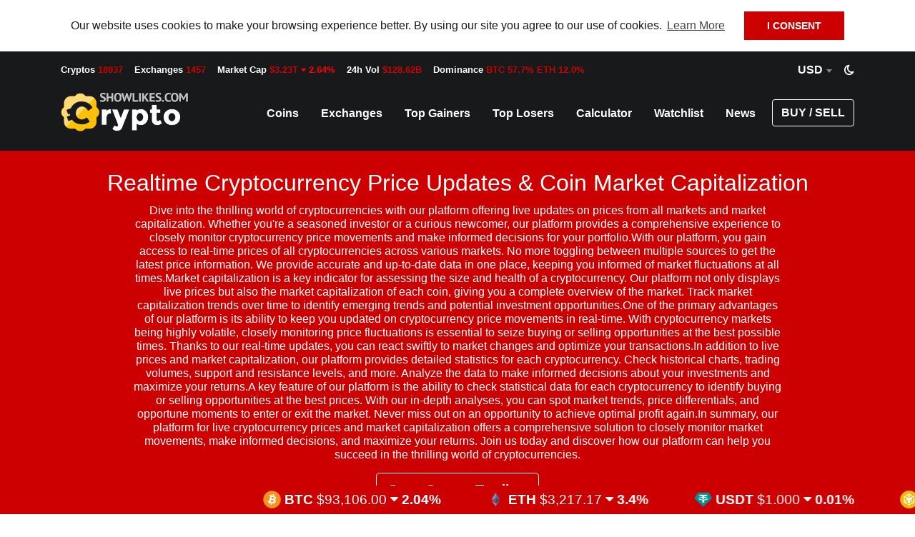

--- FILE ---
content_type: text/html; charset=UTF-8
request_url: https://showlikes.com/index.php?a=profile&u=nehamaliya
body_size: 14764
content:
<!DOCTYPE><html lang="en"><head><meta http-equiv="Content-Type" content="text/html; charset=utf-8"><meta http-equiv="X-UA-Compatible" content="IE=edge"><!-- Tell the browser to be responsive to screen width --><meta name="viewport" content="width=device-width, initial-scale=1"><meta name="description" content="Live Cryptocurrency prices from all markets and market Capitalization. Stay up to date with the latest cryptocurrency price movements. Check our coin stats data and see when there is an opportunity to buy or sell coin at best price."><meta name="author" content=""><!-- google verify code if any --><meta name="google-site-verification" content="q8YNjVwaehkugWfP8HQi0I6TNZ-3eXocMkNruEJLVN0" /><!-- bing verify code if any --><!-- Favicon icon --><link rel="icon" type="image/png" sizes="16x16" href="https://showlikes.com/upload/cryptonet-favicon.png"><title>CryptoNet - Cryptocurrency Market Cap, Live Prices, Charts & Ticker</title><link rel="stylesheet" href="https://showlikes.com/assets/css/front/bootstrap.min.css"><link href="https://showlikes.com/assets/css/front/style-red.css" rel="stylesheet"><script  type="text/javascript" src="https://showlikes.com/assets/js/front/jquery-1.12.4.js" > </script><link href="https://cdn.jsdelivr.net/npm/select2@4.1.0-rc.0/dist/css/select2.min.css" rel="stylesheet" /><script src="https://cdn.jsdelivr.net/npm/select2@4.1.0-rc.0/dist/js/select2.min.js" defer></script><!-- HTML5 Shim and Respond.js IE8 support of HTML5 elements and media queries --><!-- WARNING: Respond.js doesn't work if you view the page via file:// --><!--[if lt IE 9]><script src="https://oss.maxcdn.com/libs/html5shiv/3.7.0/html5shiv.js"></script><script src="https://oss.maxcdn.com/libs/respond.js/1.4.2/respond.min.js"></script><![endif]--><!-- google analytic code if any --><!-- Google tag (gtag.js) --><script async src="https://www.googletagmanager.com/gtag/js?id=G-ZERYYYRZHF"></script><script>
  window.dataLayer = window.dataLayer || [];
  function gtag(){dataLayer.push(arguments);}
  gtag('js', new Date());

  gtag('config', 'G-ZERYYYRZHF');
</script></head><body class=""><div class="preheader"><div class="container"><div class="row ptop"><div class="col"><ul style="padding-left:0px;"><li><small class="text-top-small"><span>Cryptos</span> 18937</small></li><li><small class="text-top-small"><span>Exchanges</span> 1457</small></li><li><small class="text-top-small"><span>Market Cap</span> $3.23T <span class="p-down"><i class="fa fa-caret-down"></i> 2.64%</span></small></li><li><small class="text-top-small"><span>24h Vol</span> $128.62B</small></li><li><small class="text-top-small"><span>Dominance</span> BTC 57.7% ETH 12.0%</small></li></ul></div><span style="font-weight:bold;font-size:16px;"><select class="form-control js-example-basic-price" id="from_fiat"><option value="1" data-symbol="$" data-code="USD" Selected>USD</option><option value="0.27229407760381" data-symbol="AED" data-code="AED" >AED</option><option value="0.015375775260042" data-symbol="AFN" data-code="AFN" >AFN</option><option value="0.012032088328234" data-symbol="ALL" data-code="ALL" >ALL</option><option value="0.0026320098281563" data-symbol="AMD" data-code="AMD" >AMD</option><option value="0.55865921787709" data-symbol="ANG" data-code="ANG" >ANG</option><option value="0.0010912213825965" data-symbol="AOA" data-code="AOA" >AOA</option><option value="0.00068858667584782" data-symbol="AR$" data-code="ARS" >ARS</option><option value="0.66870085466656" data-symbol="A$" data-code="AUD" >AUD</option><option value="0.55865921787709" data-symbol="AWG" data-code="AWG" >AWG</option><option value="0.58854306752178" data-symbol="AZN" data-code="AZN" >AZN</option><option value="0.59352429383963" data-symbol="BAM" data-code="BAM" >BAM</option><option value="0.5" data-symbol="Bds$" data-code="BBD" >BBD</option><option value="0.0081731962399538" data-symbol="৳" data-code="BDT" >BDT</option><option value="0.59602001673624" data-symbol="BGN" data-code="BGN" >BGN</option><option value="2.6595744680851" data-symbol="BHD" data-code="BHD" >BHD</option><option value="0.00033684022792138" data-symbol="BIF" data-code="BIF" >BIF</option><option value="1" data-symbol="BM$" data-code="BMD" >BMD</option><option value="0.77593123387033" data-symbol="B$" data-code="BND" >BND</option><option value="0.14448691396469" data-symbol="Bs" data-code="BOB" >BOB</option><option value="0.18620524510383" data-symbol="R$" data-code="BRL" >BRL</option><option value="1" data-symbol="B$" data-code="BSD" >BSD</option><option value="0.011013563853686" data-symbol="Nu" data-code="BTN" >BTN</option><option value="0.074097197888497" data-symbol="P" data-code="BWP" >BWP</option><option value="0.34640564308649" data-symbol="Br" data-code="BYN" >BYN</option><option value="0.5" data-symbol="BZ$" data-code="BZD" >BZD</option><option value="0.71926353168464" data-symbol="CA$" data-code="CAD" >CAD</option><option value="0.00045141907703809" data-symbol="CDF" data-code="CDF" >CDF</option><option value="1.2485875353506" data-symbol="CHF" data-code="CHF" >CHF</option><option value="44.782803403493" data-symbol="" data-code="CLF" >CLF</option><option value="0.00113296119682" data-symbol="CL$" data-code="CLP" >CLP</option><option value="0.14350335898312" data-symbol="" data-code="CNH" >CNH</option><option value="0.14327082713687" data-symbol="CN¥" data-code="CNY" >CNY</option><option value="0.00027151513664468" data-symbol="CO$" data-code="COP" >COP</option><option value="0.0020243809682382" data-symbol="₡" data-code="CRC" >CRC</option><option value="0.041666666666667" data-symbol="CU$" data-code="CUP" >CUP</option><option value="0.010527664106202" data-symbol="CVE" data-code="CVE" >CVE</option><option value="0.04778069654126" data-symbol="Kč" data-code="CZK" >CZK</option><option value="0.0056267970583105" data-symbol="DJF" data-code="DJF" >DJF</option><option value="0.15559538105776" data-symbol="DKK" data-code="DKK" >DKK</option><option value="0.015672122153284" data-symbol="RD$" data-code="DOP" >DOP</option><option value="0.0076872454637718" data-symbol="DZD" data-code="DZD" >DZD</option><option value="0.021121832929005" data-symbol="EG£" data-code="EGP" >EGP</option><option value="0.066666666666667" data-symbol="ERN" data-code="ERN" >ERN</option><option value="0.0064711882057987" data-symbol="ETB" data-code="ETB" >ETB</option><option value="1.1608981636913" data-symbol="€" data-code="EUR" >EUR</option><option value="0.43897385471721" data-symbol="FJ$" data-code="FJD" >FJD</option><option value="1.3389730879799" data-symbol="FK£" data-code="FKP" >FKP</option><option value="0.15557340155331" data-symbol="FOK" data-code="FOK" >FOK</option><option value="1.3389730879799" data-symbol="£" data-code="GBP" >GBP</option><option value="0.371022545556" data-symbol="GEL" data-code="GEL" >GEL</option><option value="1.3389730879799" data-symbol="GG£" data-code="GGP" >GGP</option><option value="0.092285095237295" data-symbol="GH₵" data-code="GHS" >GHS</option><option value="1.3389730879799" data-symbol="GIP" data-code="GIP" >GIP</option><option value="0.013515058613458" data-symbol="GMD" data-code="GMD" >GMD</option><option value="0.00011426468708906" data-symbol="GNF" data-code="GNF" >GNF</option><option value="0.13049446964438" data-symbol="Q" data-code="GTQ" >GTQ</option><option value="0.0047806215097668" data-symbol="GY$" data-code="GYD" >GYD</option><option value="0.12823070858751" data-symbol="HK$" data-code="HKD" >HKD</option><option value="0.037901637972347" data-symbol="L" data-code="HNL" >HNL</option><option value="0.15406900874157" data-symbol="HRK" data-code="HRK" >HRK</option><option value="0.0076366812251085" data-symbol="HTG" data-code="HTG" >HTG</option><option value="0.0030117240242229" data-symbol="Ft" data-code="HUF" >HUF</option><option value="5.9129928943651E-5" data-symbol="Rp" data-code="IDR" >IDR</option><option value="0.31738192916162" data-symbol="₪" data-code="ILS" >ILS</option><option value="1.3389730879799" data-symbol="IMP" data-code="IMP" >IMP</option><option value="0.011013522491023" data-symbol="₹" data-code="INR" >INR</option><option value="0.00076281063105865" data-symbol="IQD" data-code="IQD" >IQD</option><option value="4.3795147976156E-6" data-symbol="IRR" data-code="IRR" >IRR</option><option value="0.0079425156301162" data-symbol="ISK" data-code="ISK" >ISK</option><option value="1.3389730879799" data-symbol="JEP" data-code="JEP" >JEP</option><option value="0.0063308999590809" data-symbol="J$" data-code="JMD" >JMD</option><option value="1.410437235543" data-symbol="JOD" data-code="JOD" >JOD</option><option value="0.0063377920862589" data-symbol="JP¥" data-code="JPY" >JPY</option><option value="0.0077566495177229" data-symbol="KSh" data-code="KES" >KES</option><option value="0.011436584487831" data-symbol="KGS" data-code="KGS" >KGS</option><option value="0.00024846274108179" data-symbol="៛" data-code="KHR" >KHR</option><option value="0.66877956423661" data-symbol="KID" data-code="KID" >KID</option><option value="0.002359571093778" data-symbol="KMF" data-code="KMF" >KMF</option><option value="0.00067880608349488" data-symbol="₩" data-code="KRW" >KRW</option><option value="3.2520853997626" data-symbol="KWD" data-code="KWD" >KWD</option><option value="1.2000004800002" data-symbol="KY$" data-code="KYD" >KYD</option><option value="0.001952786367011" data-symbol="KZT" data-code="KZT" >KZT</option><option value="4.621373154101E-5" data-symbol="₭" data-code="LAK" >LAK</option><option value="1.1173184357542E-5" data-symbol="LBP" data-code="LBP" >LBP</option><option value="0.0032316920717629" data-symbol="Rs" data-code="LKR" >LKR</option><option value="0.0055469240794443" data-symbol="L$" data-code="LRD" >LRD</option><option value="0.060908621414363" data-symbol="LSL" data-code="LSL" >LSL</option><option value="0.18407480505558" data-symbol="LYD" data-code="LYD" >LYD</option><option value="0.10845502348485" data-symbol="MAD" data-code="MAD" >MAD</option><option value="0.0584960513118" data-symbol="MDL" data-code="MDL" >MDL</option><option value="0.00021629277010763" data-symbol="MGA" data-code="MGA" >MGA</option><option value="0.018873750819569" data-symbol="MKD" data-code="MKD" >MKD</option><option value="0.00047652447469087" data-symbol="MMK" data-code="MMK" >MMK</option><option value="0.00027813579765321" data-symbol="₮" data-code="MNT" >MNT</option><option value="0.12449745047896" data-symbol="MOP$" data-code="MOP" >MOP</option><option value="0.025076617844331" data-symbol="MRU" data-code="MRU" >MRU</option><option value="0.021616505170117" data-symbol="Rs" data-code="MUR" >MUR</option><option value="0.064799176013678" data-symbol="MVR" data-code="MVR" >MVR</option><option value="0.00057337724971122" data-symbol="MWK" data-code="MWK" >MWK</option><option value="0.056622236707449" data-symbol="MX$" data-code="MXN" >MXN</option><option value="0.24647497650477" data-symbol="RM" data-code="MYR" >MYR</option><option value="0.015758820456071" data-symbol="MZN" data-code="MZN" >MZN</option><option value="0.060908621414363" data-symbol="N$" data-code="NAD" >NAD</option><option value="0.00070416333069582" data-symbol="₦" data-code="NGN" >NGN</option><option value="0.027179182702951" data-symbol="C$" data-code="NIO" >NIO</option><option value="0.099138093415843" data-symbol="NOK" data-code="NOK" >NOK</option><option value="0.0068834774369832" data-symbol="Rs" data-code="NPR" >NPR</option><option value="0.57551439476604" data-symbol="NZ$" data-code="NZD" >NZD</option><option value="2.600800526402" data-symbol="OMR" data-code="OMR" >OMR</option><option value="1" data-symbol="B/." data-code="PAB" >PAB</option><option value="0.29761355594034" data-symbol="S/" data-code="PEN" >PEN</option><option value="0.23412054023783" data-symbol="PGK" data-code="PGK" >PGK</option><option value="0.016824106939811" data-symbol="₱" data-code="PHP" >PHP</option><option value="0.0035742527544773" data-symbol="Rs" data-code="PKR" >PKR</option><option value="0.27468912744724" data-symbol="zł" data-code="PLN" >PLN</option><option value="0.00014776360328717" data-symbol="₲" data-code="PYG" >PYG</option><option value="0.27472527472527" data-symbol="QAR" data-code="QAR" >QAR</option><option value="0.22813336037474" data-symbol="RON" data-code="RON" >RON</option><option value="0.0098957988217349" data-symbol="RSD" data-code="RSD" >RSD</option><option value="0.012831787355316" data-symbol="RUB" data-code="RUB" >RUB</option><option value="0.00068506843560672" data-symbol="RWF" data-code="RWF" >RWF</option><option value="0.26666666666667" data-symbol="SAR" data-code="SAR" >SAR</option><option value="0.12454497493408" data-symbol="SI$" data-code="SBD" >SBD</option><option value="0.071091041320246" data-symbol="SCR" data-code="SCR" >SCR</option><option value="0.0018758524670848" data-symbol="SDG" data-code="SDG" >SDG</option><option value="0.10843119791101" data-symbol="SEK" data-code="SEK" >SEK</option><option value="0.77593063180152" data-symbol="S$" data-code="SGD" >SGD</option><option value="1.3389730879799" data-symbol="SH£" data-code="SHP" >SHP</option><option value="0.041411163240404" data-symbol="SLE" data-code="SLE" >SLE</option><option value="4.1411163600529E-5" data-symbol="SLL" data-code="SLL" >SLL</option><option value="0.0017528977147741" data-symbol="SOS" data-code="SOS" >SOS</option><option value="0.026176070563985" data-symbol="SR$" data-code="SRD" >SRD</option><option value="0.0002142969336333" data-symbol="SSP" data-code="SSP" >SSP</option><option value="0.047380933609078" data-symbol="STN" data-code="STN" >STN</option><option value="0.0090182235210709" data-symbol="SYP" data-code="SYP" >SYP</option><option value="0.060908621414363" data-symbol="SZL" data-code="SZL" >SZL</option><option value="0.031853964100009" data-symbol="฿" data-code="THB" >THB</option><option value="0.10740483287378" data-symbol="TJS" data-code="TJS" >TJS</option><option value="0.28573689974892" data-symbol="TMT" data-code="TMT" >TMT</option><option value="0.34539534469247" data-symbol="TND" data-code="TND" >TND</option><option value="0.41875818933984" data-symbol="T$" data-code="TOP" >TOP</option><option value="0.023100356078129" data-symbol="₺" data-code="TRY" >TRY</option><option value="0.14738439131499" data-symbol="TT$" data-code="TTD" >TTD</option><option value="0.66877956423661" data-symbol="TV$" data-code="TVD" >TVD</option><option value="0.031621004302702" data-symbol="NT$" data-code="TWD" >TWD</option><option value="0.00040407065742275" data-symbol="TSh" data-code="TZS" >TZS</option><option value="0.02303607338519" data-symbol="₴" data-code="UAH" >UAH</option><option value="0.0002845526065274" data-symbol="USh" data-code="UGX" >UGX</option><option value="0.025859038553706" data-symbol="$U" data-code="UYU" >UYU</option><option value="8.3217488424418E-5" data-symbol="UZS" data-code="UZS" >UZS</option><option value="0.0029026977963589" data-symbol="Bs." data-code="VES" >VES</option><option value="3.8092146723806E-5" data-symbol="₫" data-code="VND" >VND</option><option value="0.0082808010356698" data-symbol="VT" data-code="VUV" >VUV</option><option value="0.36387162318037" data-symbol="WS$" data-code="WST" >WST</option><option value="0.0017696783203335" data-symbol="XAF" data-code="XAF" >XAF</option><option value="0.37037037037037" data-symbol="EC$" data-code="XCD" >XCD</option><option value="0.55865921787709" data-symbol="XCG" data-code="XCG" >XCG</option><option value="1.3645617846285" data-symbol="XDR" data-code="XDR" >XDR</option><option value="0.0017696783203335" data-symbol="XOF" data-code="XOF" >XOF</option><option value="0.0097277585598341" data-symbol="XPF" data-code="XPF" >XPF</option><option value="0.0041969288846978" data-symbol="YER" data-code="YER" >YER</option><option value="0.060908558346805" data-symbol="ZAR" data-code="ZAR" >ZAR</option><option value="0.050163160696481" data-symbol="ZMW" data-code="ZMW" >ZMW</option><option value="0.039053804426358" data-symbol="" data-code="ZWG" >ZWG</option><option value="0.039053804426358" data-symbol="ZWL" data-code="ZWL" >ZWL</option></select><script type="text/javascript">
$(document).ready(function() {
    $('.js-example-basic-price').select2();
});
</script><script>
$(document).ready(function() {
    $("#from_fiat").change(function() {
        var rate = $("#from_fiat").val();
        var symbol = $(this).find('option:selected').data('symbol');  // $ or ₹
        var code = $(this).find('option:selected').data('code');      // USD or INR
		 $.ajax({
            url: 'https://showlikes.com/home/set_rate',
            type: 'POST',
            data: {rate : rate, symbol : symbol, code: code},
            success: function() {
                 location.reload();
            }
        });
    });
});
</script></span><span style="margin-top:2px; margin-left:10px; margin-right:15px;"><a onclick="myFunction()" id="Knop"><div id="toggleknop"><i style="font-weight:bold;font-size:16px;" class="fa fa-moon-o"></i></div></a><script>
function myFunction() {
   var element = document.body;
   element.classList.toggle("dark-mode");
   document.getElementById('toggleknop').innerHTML = document.body.classList.contains('dark-mode') ? '<i style="font-weight:bold;font-size:16px;" class="fa fa-sun-o"></i>' : '<i style="font-weight:bold;font-size:16px;" class="fa fa-moon-o"></i>';
 	if (document.body.classList.contains('dark-mode'))
         localStorage.setItem('mode', 'dark-mode');
       else
   localStorage.setItem('mode', '');
}
$(document).ready(function($) {
 var mode = localStorage.getItem('mode');
  if (mode) 
  {
	document.getElementById('toggleknop').innerHTML = '<i style="font-weight:bold;font-size:16px;" class="fa fa-sun-o"></i>';
  	$('body').addClass(mode); 
  }
});
</script></span></div></div></div><div class="header"><div class="container"><nav class="navbar navbar-expand-lg h2-nav"><a class="navbar-brand" href="https://showlikes.com/"><img src="https://showlikes.com/upload/cryptonet-logo1.png" alt="logo" /></a><button class="navbar-toggler" type="button" data-toggle="collapse" data-target="#header1" aria-controls="navbarTogglerDemo02" aria-expanded="false" aria-label="Toggle navigation"><span class="ti-menu">&#9776;</span></button><div class="collapse navbar-collapse" id="header1"><ul class="navbar-nav ml-auto"><!--<li class="nav-item active"><a class="nav-link" href="https://showlikes.com/">Home</a></li> --><li class="nav-item"><a class="nav-link" href="https://showlikes.com/">Coins</a></li><li class="nav-item"><a class="nav-link" href="https://showlikes.com/exchanges">Exchanges</a></li><li class="nav-item"><a class="nav-link" href="https://showlikes.com/top-gainer-coins">Top Gainers</a></li><li class="nav-item"><a class="nav-link" href="https://showlikes.com/top-loser-coins">Top Losers</a></li><li class="nav-item"><a class="nav-link" href="https://showlikes.com/calculator">Calculator</a></li><li class="nav-item"><a class="nav-link" href="https://showlikes.com/watchlist">Watchlist</a></li><li class="nav-item"><a class="nav-link" href="https://showlikes.com/news">News</a></li><li class="nav-item last"><a target = '_blank' class="btn btn-outline-info" href="https://www.binance.com/en/activity/referral-entry/CPA?ref=CPA_00P5YATCUD">BUY / SELL</a></li></ul></div></nav></div></div><script type="text/javascript" src="https://cdn.datatables.net/1.10.16/js/jquery.dataTables.min.js"></script><script type="text/javascript" src="https://cdn.datatables.net/1.10.16/js/dataTables.bootstrap4.min.js"></script><script type="text/javascript" src="https://cdn.datatables.net/responsive/2.2.1/js/dataTables.responsive.min.js"  ></script><link rel="stylesheet" type="text/css" href="https://cdn.datatables.net/1.10.16/css/dataTables.bootstrap4.min.css"/><script type="text/javascript" src="https://cdn.datatables.net/responsive/2.2.1/js/responsive.bootstrap4.min.js"></script><link rel="stylesheet" type="text/css" href="https://cdn.datatables.net/responsive/2.2.1/css/responsive.bootstrap4.min.css"/><script type="text/javascript">
let currentBatch = 1;
let rowsPerPage = 50;
let switching = false;

$(document).ready(function () {
    $.noConflict();

    let table = $('#coins-info-table').DataTable({
        processing: true,
        pageLength: rowsPerPage,
        lengthChange: false,
        pagingType: "simple",
        searching: false,
        info: false,
        bPaginate: true,
        ajax: {
            url: "https://showlikes.com/home/coindata",
            data: function (d) {
                d.batch = currentBatch;
            }
        },
        columns: [
            { data: '#' },
            { data: 'Name' },
            { data: 'Price', render: function (coinprice) {  
                var cprice = coinprice/1;
                return '<span class="price">' + '$' + custom_prc_format(cprice) + '</span>';
            }},
            { data: '1h' },
            { data: '24h' },
            { data: '7d' },
            { data: 'Volume(24h)', render: function (vol) {  
                var volume = vol/1;
                return '$' + formatCash(volume);
            }},
            { data: 'Market Cap', render: function (mcap) {  
                var marketcap = mcap/1;
                return '$' + formatCash(marketcap);  
            }},
            { data: 'Last 7 Days' }
        ]
    });

    $('#coins-info-table').on('draw.dt', function () {
        $('.sparkline').each(function () {
            const values = $(this).data('values').toString().split(',').map(parseFloat);
            if (values.length < 2) return;

            const color = values[values.length - 1] >= values[0] ? '#28a745' : '#dc3545';

            $(this).sparkline(values, {
                type: 'line',
                width: '100',
                height: '30',
                lineColor: color,
                fillColor: false,
                spotRadius: 1,
                lineWidth: 1,
                disableInteraction: true,
                tooltipFormatter: () => ''
            });
        });
    });

    const formatCash = n => {
        if (n < 1e3) return n;
        if (n >= 1e3 && n < 1e6) return +(n / 1e3).toFixed(2) + "K";
        if (n >= 1e6 && n < 1e9) return +(n / 1e6).toFixed(2) + "M";
        if (n >= 1e9 && n < 1e12) return +(n / 1e9).toFixed(2) + "B";
        return +(n / 1e12).toFixed(2) + "T";
    };

    function custom_prc_format($n) {
        if ($n >= 1) return $n.toFixed(2);
        if ($n >= 0.1) return $n.toFixed(3);
        if ($n >= 0.01) return $n.toFixed(4);
        if ($n >= 0.001) return $n.toFixed(6);
        if ($n >= 0.0001) return $n.toFixed(8);
        return $n.toFixed(10);
    }

    $('#coins-info-table').on('page.dt', function () {
         // ✅ Scroll on **every page change**, regardless of batch
const info = table.page.info();
const isBatchSwitch = (info.page === info.pages - 1 || (info.page === 0 && currentBatch > 1));

if (!isBatchSwitch) {
    setTimeout(function() {
        $('html, body').animate({
            scrollTop: $('#coins-info-table').offset().top - 50
        }, 300);
    }, 50);
}

        if (switching) return;

        //const info = table.page.info();

        // ✅ If on the last page, load next batch
        if (info.page === info.pages - 1) {
            switching = true;
            currentBatch++;
            fetch("https://showlikes.com/home/get_or_create_common_json?page=" + currentBatch)
                .then(() => {
                    return fetch("https://showlikes.com/home/coindata?batch=" + currentBatch);
                })
                .then(response => response.json())
                .then(json => {
                    table.rows.add(json.data).draw(false); // Append next 250 coins
                    initializeWebSocket(); // Reinitialize WebSocket after new rows are loaded
                    // ✅ Prevent unwanted focus by scrolling to top _again_
setTimeout(function() {
    $('html, body').animate({
        scrollTop: $('#coins-info-table').offset().top - 50
    }, 300);
}, 50);
                    switching = false;
                });
        }

        // ✅ If on first page, go back a batch
        if (info.page === 0 && currentBatch > 1) {
            switching = true;
            currentBatch--;
            fetch("https://showlikes.com/home/get_or_create_common_json?page=" + currentBatch)
                .then(() => {
                    return fetch("https://showlikes.com/home/coindata?batch=" + currentBatch);
                })
                .then(response => response.json())
                .then(json => {
                    table.clear().rows.add(json.data).draw(false);
                    initializeWebSocket(); // Reinitialize here as well

                    // 🔁 Automatically jump to last page of previous batch
                    const totalPages = Math.ceil(json.data.length / rowsPerPage);
                    table.page(totalPages - 1).draw(false);

                    switching = false;
                });
        }
    });
});
</script><div class="page-title py-3"><div class="container"><div class="row justify-content-center"><div class="col-md-12 text-center"><h1>Realtime Cryptocurrency Price Updates & Coin Market Capitalization</h1><h6 class="pb-2">Dive into the thrilling world of cryptocurrencies with our platform offering live updates on prices from all markets and market capitalization. Whether you're a seasoned investor or a curious newcomer, our platform provides a comprehensive experience to closely monitor cryptocurrency price movements and make informed decisions for your portfolio.With our platform, you gain access to real-time prices of all cryptocurrencies across various markets. No more toggling between multiple sources to get the latest price information. We provide accurate and up-to-date data in one place, keeping you informed of market fluctuations at all times.Market capitalization is a key indicator for assessing the size and health of a cryptocurrency. Our platform not only displays live prices but also the market capitalization of each coin, giving you a complete overview of the market. Track market capitalization trends over time to identify emerging trends and potential investment opportunities.One of the primary advantages of our platform is its ability to keep you updated on cryptocurrency price movements in real-time. With cryptocurrency markets being highly volatile, closely monitoring price fluctuations is essential to seize buying or selling opportunities at the best possible times. Thanks to our real-time updates, you can react swiftly to market changes and optimize your transactions.In addition to live prices and market capitalization, our platform provides detailed statistics for each cryptocurrency. Check historical charts, trading volumes, support and resistance levels, and more. Analyze the data to make informed decisions about your investments and maximize your returns.A key feature of our platform is the ability to check statistical data for each cryptocurrency to identify buying or selling opportunities at the best prices. With our in-depth analyses, you can spot market trends, price differentials, and opportune moments to enter or exit the market. Never miss out on an opportunity to achieve optimal profit again.In summary, our platform for live cryptocurrency prices and market capitalization offers a comprehensive solution to closely monitor market movements, make informed decisions, and maximize your returns. Join us today and discover how our platform can help you succeed in the thrilling world of cryptocurrencies.</h6><div class="pb-3"><a target = '_blank' href="https://www.binance.com/en/activity/referral-entry/CPA?ref=CPA_00P5YATCUD" class="btn btn-outline-dark btn-lg">Start Crypto Trading</a></div></div></div></div></div><!-- Ad Code Top--><div class="py-4"><div class="container"><div class="row justify-content-center"><center><A HREF="https://affise-track.gmt.io/click?pid=273&offer_id=3" target="_blank"><IMG SRC="https://showlikes.com/images/gomining/gomining-728x90.jpg" WIDTH="728" HEIGHT="90" BORDER="0" ALT="easy way to earn bitcoin"></A></center></div></div></div><!-- End Ad Code Top--><!-- Data Table--><div class="container"><div class="row justify-content-center"><div class="col-md-12 text-left"><h3>Cryptocurrency Prices by Market Cap</h3><p>The worldwide cryptocurrency market cap today is <span class="font-weight-bold">$3.23T</span>. The total crypto trading volume in the last 24 hours is <span class="font-weight-bold">$128.62B</span>. Bitcoin dominance is at <span class="font-weight-bold">57.7%</span> with a market cap of <span class="font-weight-bold">$1.86T</span> and Ethereum dominance is at <span class="font-weight-bold">12.0%</span> with a market cap of <span class="font-weight-bold">$388.22B</span>. The ranks of the coins are based on marketcap, trading volume, and prices.</p><div style="position: relative;"><input type="text" id="coinSearch" placeholder="Search 18937 Coins" style="width:100%;height:40px;padding-left:10px;border:1px solid #dedede;" autocomplete="off" /><div id="searchResults" style="border:1px solid #ccc; display:none; position:absolute; background:#fff;"></div></div><script>
let coinData = [];

// Load coin data via AJAX when the page loads
fetch('https://showlikes.com/home/get_coin_search_data')
  .then(response => response.json())
  .then(data => {
    coinData = data;
  });

// Elements
const input = document.getElementById('coinSearch');
const results = document.getElementById('searchResults');

// Search Handler
input.addEventListener('input', function() {
    const query = this.value.toLowerCase().trim();
    results.innerHTML = '';
    results.style.display = 'none';

    if (query.length < 1 || coinData.length === 0) return;

    const terms = query.split(/\s+/); // Split by spaces

    const filtered = coinData
      .filter(c => {
        const combined = `${c.name.toLowerCase()} ${c.symbol.toLowerCase()}`;
        return terms.every(term => combined.includes(term));
      })
      .sort((a, b) => {
        const aExact = a.name.toLowerCase() === query || a.symbol.toLowerCase() === query;
        const bExact = b.name.toLowerCase() === query || b.symbol.toLowerCase() === query;
        if (aExact && !bExact) return -1;
        if (!aExact && bExact) return 1;
        return 0;
      })
     // .slice(0, 10); // Limit to top 10 results

    if (filtered.length > 0) {
        filtered.forEach(c => {
            const link = document.createElement('a');
            link.href = 'https://showlikes.com/coin/' + c.id;
            link.innerHTML = `${c.name} <small>${c.symbol.toUpperCase()}</small>`;
            link.style.display = 'block';
            link.style.padding = '5px';
            link.style.textDecoration = 'none';
            link.style.color = '#000';
            results.appendChild(link);
        });
        results.style.display = 'block';
    }
});
</script><table id="coins-info-table" class="table table-striped table-bordered dt-responsive wrap" cellspacing="0" width="100%"><thead><tr><th>#</th><th>Name</th><th>Price</th><th>1h</th><th>24h</th><th>7d</th><th>Volume(24h)</th><th>Market Cap</th><th>Last 7 Days</th></tr></thead></table></div></div></div><!-- End Data Table--><!-- Ad Code Bottom--><div class="py-4"><div class="container"><div class="row justify-content-center"><center><A HREF="https://affise-track.gmt.io/click?pid=273&offer_id=3" target="_blank"><IMG SRC="https://showlikes.com/images/gomining/gomining-728x90.jpg" WIDTH="728" HEIGHT="90" BORDER="0" ALT="easy way to earn bitcoin"></A></center></div></div></div><!-- End Ad Code Bottom--><!-- News Section Start--><div class="container pt-3 pb-5"><h2 class="pb-2">Cryptocurrency Latest News & Updates</h2><div class="card-deck"><div style="padding-left:0px;padding-right:0px;" class="col-md-4"><div style="margin-bottom:20px;padding-left:0px;padding-right:0px;min-height:500px;" class="card"><img src="https://crypto.news/app/uploads/2025/07/crypto-news-BNB-coin-option01.webp" class="card-img-left"><div class="card-body"><span class="badge linking"> Mon, 19 Jan 2026 </span><h6 class="card-title">BNB price weakens, market auction theory points to lower</h6><p>BNB price is starting to show clearer signs of weakness after failing to sustain higher prices at the VAH. The recent move higher appeared impulsive at first, but rejection from VAH has now disrupted the high-low projection and shifted short-term momentum toward a corrective phase....</p><a href="https://crypto.news/bnb-price-weakens-market-auction-theory-points-lower/" class="btn btn-warning" target="_blank">Read More</a></div></div></div><div style="padding-left:0px;padding-right:0px;" class="col-md-4"><div style="margin-bottom:20px;padding-left:0px;padding-right:0px;min-height:500px;" class="card"><img src="https://media.crypto.news/2025/11/crypto-news-Ethereum-community-option03.webp" class="card-img-left"><div class="card-body"><span class="badge linking"> Mon, 19 Jan 2026 </span><h6 class="card-title">Ethereum DAOs face overhaul as Vitalik warns token voting has failed</h6><p>Ethereum (ETH) co-founder Vitalik Buterin has outlined proposals for restructuring decentralized autonomous organizations (DAOs) in the cryptocurrency ecosystem, according to statements published by the developer. Buterin stated that the Ethereum ecosystem requires more DAOs but argued that current implementations have&#8230;...</p><a href="https://crypto.news/ethereum-daos-face-overhaul-as-vitalik-warns-token-voting-has-failed/" class="btn btn-warning" target="_blank">Read More</a></div></div></div><div style="padding-left:0px;padding-right:0px;" class="col-md-4"><div style="margin-bottom:20px;padding-left:0px;padding-right:0px;min-height:500px;" class="card"><img src="https://media.crypto.news/2025/11/crypto-news-Bitcoin-backed-option03.webp" class="card-img-left"><div class="card-body"><span class="badge linking"> Mon, 19 Jan 2026 </span><h6 class="card-title">Bitcoin flash crash deepens as whales, market makers dump into leveraged longs</h6><p>Bitcoin and major cryptos tumbled as US–EU tariff tensions sparked a $100b wipeout and heavy long liquidations, pushing BTC toward critical support. Bitcoin (BTC) and other cryptocurrencies experienced sharp declines over the weekend as geopolitical tensions triggered widespread selling and&#8230;...</p><a href="https://crypto.news/bitcoin-flash-crash-deepens-as-whales-market-makers-dump-into-leveraged-longs/" class="btn btn-warning" target="_blank">Read More</a></div></div></div></div><a href="https://showlikes.com/news" class="btn btn-warning btn-block">View More</a></div><!-- News Section End--><!-- Donation Box--><div class="bg-donation py-5"><div class="container"><div class="row justify-content-center"><div class="col-md-7 text-center"><h2 class="pt-2">Make us Little Contribution</h2><h6>Are you happy with what we offer? Live prices of 1000+ coins in no time. Please donate a little to help us serving you better.</h6></div></div><div class="row pt-4"><div class="col-lg-6 mb-4"><div class="card"><div class="row"><div class="col-md-12"><div class="card-body d-flex"><div class="mr-2"><img src="https://showlikes.com/upload/1.png" width="60" /></div><div class="col"><h5>Donate BTC</h5><h6>bc1qu097qyd0pn8xmafpe25tvjsm3dwr6qvv4lqvd2</h6></div></div></div></div></div></div><div class="col-lg-6 mb-4"><div class="card"><div class="row"><div class="col-md-12"><div class="card-body d-flex"><div class="mr-2"><img src="https://showlikes.com/upload/2.png" width="60" /></div><div class="col"><h5>Donate LTC</h5><h6>ltc1qu097qyd0pn8xmafpe25tvjsm3dwr6qvv3r6g46</h6></div></div></div></div></div></div><div class="col-lg-6 mb-4"><div class="card"><div class="row"><div class="col-md-12"><div class="card-body d-flex"><div class="mr-2"><img src="https://showlikes.com/upload/31.png" width="60" /></div><div class="col"><h5>Donate ETH</h5><h6>0x272505fa68143AEcd1eBBf9f79f04e2AfF0290FD</h6></div></div></div></div></div></div><div class="col-lg-6 mb-4"><div class="card"><div class="row"><div class="col-md-12"><div class="card-body d-flex"><div class="mr-2"><img src="https://showlikes.com/upload/4.png" width="60" /></div><div class="col"><h5>Donate XRP</h5><h6>0x272505fa68143AEcd1eBBf9f79f04e2AfF0290FD</h6></div></div></div></div></div></div></div></div></div><!-- End Donation Box--><script type="text/javascript">
    var base_url = 'https://showlikes.com/';
</script><script>
$(document).ready(function() {
    $(document).on('click', '.watchlist-action', function(e) {
        e.preventDefault();
        var action = $(this).data('action');
        var coin = $(this).data('coin');
        var url = action === 'add' ? base_url + '/watchlist/add/' + coin : base_url + '/watchlist/remove/' + coin;

        $.ajax({
            url: url,
            type: 'POST',
            success: function(response) {
                if (response.status === 'success') {
                    if (action === 'add') {
                        $('a[data-coin="' + coin + '"]').data('action', 'remove').html('<i class="fa fa-star" title="Remove from Watchlist"></i>');
                    } else {
                        $('a[data-coin="' + coin + '"]').data('action', 'add').html('<i class="fa fa-star-o" title="Add to Watchlist"></i>');
                    }
                } else {
                    alert('There was an error updating your watchlist. Please try again.');
                }
            },
            error: function() {
                alert('There was an error updating your watchlist. Please try again.');
            }
        });
    });
});
</script><style>.increment {color: green;}.decrement {color: red;}</style><script type="text/javascript">
    var formatter = new Intl.NumberFormat('en-US', {
        style: 'currency',
        currency: "USD",
        minimumFractionDigits: 2,
    });

    let pricesWs;

    function initializeWebSocket() {
        let symbols = [];
        $('#coins-info-table tbody tr').each(function() {
            let id = $(this).attr('id');
            if (id) {
                let symbol = id.replace('BTC_', '').toLowerCase() + 'usdt';
                symbols.push(symbol);
            }
        });

        if (symbols.length === 0) {
            symbols = ['btcusdt', 'ethusdt', 'bnbusdt'];
        }

        const streams = symbols.map(s => `${s}@ticker`).join('/');
        const wsUrl = `wss://stream.binance.com:9443/stream?streams=${streams}`;

        if (pricesWs) {
            pricesWs.close();
        }

        pricesWs = new WebSocket(wsUrl);

        pricesWs.onmessage = function (msg) {
            const parsed = JSON.parse(msg.data);
            const data = parsed.data;
            const symbol = data.s.toLowerCase();
            const priceValue = parseFloat(data.c);
            const coin = 'BTC_' + symbol.replace('usdt', '');

            const _coinTable = $('#coins-info-table');
            const row = _coinTable.find("tr#" + coin);
            const price = _coinTable.find("tr#" + coin + " .price");

            if (price.length) {
                const _priceFormatted = formatter.format(priceValue / 1);
                const previous_price = $(price).data('usd') || 0;
                const _class = previous_price < priceValue ? 'increment' : 'decrement';

                $(price).html(_priceFormatted).removeClass().addClass(_class + ' price').data("usd", priceValue);

                if (priceValue !== previous_price) {
                    $(row).addClass(_class);
                    setTimeout(() => $(row).removeClass('increment decrement'), 300);
                }
            }
        };
    }

    // Trigger on DataTables draw
    $('#coins-info-table').on('draw.dt', function () {
        initializeWebSocket();
    });

    // Initial trigger on page load
    $(document).ready(function () {
        initializeWebSocket();
    });
</script><script src="https://cdnjs.cloudflare.com/ajax/libs/jquery-sparklines/2.1.2/jquery.sparkline.min.js"></script><script src="https://showlikes.com/assets/js/front/jquery-3.3.1.slim.min.js"></script><!-- footer --><!-- Call-to-Action--><div class="cta-box py-4"><div class="container"><div class="d-flex"><div class="cta-text">Do you have Cryptocurrency? Buy or Sell instantly at best price now</div><div class="btn-cta"><a target = '_blank' href="https://www.binance.com/en/activity/referral-entry/CPA?ref=CPA_00P5YATCUD" class="btn btn-outline-dark btn-md">BUY / SELL</a></div></div></div></div><!-- End Call-to-Action--><div class="footer py-5"><div class="container"><div class="row pb-4"><div class="col text-left"><h5>Top 10 Coins</h5><a href="https://showlikes.com/coin/bitcoin"><span class="badge badge-light"><img src="https://coin-images.coingecko.com/coins/images/1/small/bitcoin.png?1696501400" width="15px"/> Bitcoin <span class="badge badge-warning">BTC</span></span></a><a href="https://showlikes.com/coin/ethereum"><span class="badge badge-light"><img src="https://coin-images.coingecko.com/coins/images/279/small/ethereum.png?1696501628" width="15px"/> Ethereum <span class="badge badge-warning">ETH</span></span></a><a href="https://showlikes.com/coin/tether"><span class="badge badge-light"><img src="https://coin-images.coingecko.com/coins/images/325/small/Tether.png?1696501661" width="15px"/> Tether <span class="badge badge-warning">USDT</span></span></a><a href="https://showlikes.com/coin/binancecoin"><span class="badge badge-light"><img src="https://coin-images.coingecko.com/coins/images/825/small/bnb-icon2_2x.png?1696501970" width="15px"/> BNB <span class="badge badge-warning">BNB</span></span></a><a href="https://showlikes.com/coin/ripple"><span class="badge badge-light"><img src="https://coin-images.coingecko.com/coins/images/44/small/xrp-symbol-white-128.png?1696501442" width="15px"/> XRP <span class="badge badge-warning">XRP</span></span></a><a href="https://showlikes.com/coin/usd-coin"><span class="badge badge-light"><img src="https://coin-images.coingecko.com/coins/images/6319/small/usdc.png?1696506694" width="15px"/> USDC <span class="badge badge-warning">USDC</span></span></a><a href="https://showlikes.com/coin/solana"><span class="badge badge-light"><img src="https://coin-images.coingecko.com/coins/images/4128/small/solana.png?1718769756" width="15px"/> Solana <span class="badge badge-warning">SOL</span></span></a><a href="https://showlikes.com/coin/tron"><span class="badge badge-light"><img src="https://coin-images.coingecko.com/coins/images/1094/small/tron-logo.png?1696502193" width="15px"/> TRON <span class="badge badge-warning">TRX</span></span></a><a href="https://showlikes.com/coin/staked-ether"><span class="badge badge-light"><img src="https://coin-images.coingecko.com/coins/images/13442/small/steth_logo.png?1696513206" width="15px"/> Lido Staked Ether <span class="badge badge-warning">STETH</span></span></a><a href="https://showlikes.com/coin/dogecoin"><span class="badge badge-light"><img src="https://coin-images.coingecko.com/coins/images/5/small/dogecoin.png?1696501409" width="15px"/> Dogecoin <span class="badge badge-warning">DOGE</span></span></a><h5 class="pt-4">Market Dominance</h5><a href="https://showlikes.com/coin/bitcoin"><span class="badge badge-light"><img src="https://coin-images.coingecko.com/coins/images/1/small/bitcoin.png?1696501400" width="15px"/> BTC 57.7%</span></a><a href="https://showlikes.com/coin/ethereum"><span class="badge badge-light"><img src="https://coin-images.coingecko.com/coins/images/279/small/ethereum.png?1696501628" width="15px"/> ETH 12.0%</span></a><a href="https://showlikes.com/coin/tether"><span class="badge badge-light"><img src="https://coin-images.coingecko.com/coins/images/325/small/Tether.png?1696501661" width="15px"/> USDT 5.8%</span></a><a href="https://showlikes.com/coin/binancecoin"><span class="badge badge-light"><img src="https://coin-images.coingecko.com/coins/images/825/small/bnb-icon2_2x.png?1696501970" width="15px"/> BNB 3.9%</span></a><a href="https://showlikes.com/coin/ripple"><span class="badge badge-light"><img src="https://coin-images.coingecko.com/coins/images/44/small/xrp-symbol-white-128.png?1696501442" width="15px"/> XRP 3.8%</span></a><a href="https://showlikes.com/coin/usd-coin"><span class="badge badge-light"><img src="https://coin-images.coingecko.com/coins/images/6319/small/usdc.png?1696506694" width="15px"/> USDC 2.3%</span></a><a href="https://showlikes.com/coin/solana"><span class="badge badge-light"><img src="https://coin-images.coingecko.com/coins/images/4128/small/solana.png?1718769756" width="15px"/> SOL 2.3%</span></a><a href="https://showlikes.com/coin/tron"><span class="badge badge-light"><img src="https://coin-images.coingecko.com/coins/images/1094/small/tron-logo.png?1696502193" width="15px"/> TRX 0.9%</span></a><a href="https://showlikes.com/coin/staked-ether"><span class="badge badge-light"><img src="https://coin-images.coingecko.com/coins/images/13442/small/steth_logo.png?1696513206" width="15px"/> STETH 0.9%</span></a><a href="https://showlikes.com/coin/dogecoin"><span class="badge badge-light"><img src="https://coin-images.coingecko.com/coins/images/5/small/dogecoin.png?1696501409" width="15px"/> DOGE 0.7%</span></a></div></div><div class="row"><div class="col-sm"><div class="d-flex justify-content-between align-items-center"><h5>Top Gainers</h5><a href="https://showlikes.com/top-gainer-coins" class="small" style="text-decoration: none;">View More ></a></div><ul><li><span class="coin-code"><img src="https://coin-images.coingecko.com/coins/images/69318/small/river-token.png?1758523089" width="15px" /> <a href="https://showlikes.com/coin/river"><b>River</b> <small>RIVER</small></a></span>$30.17 <span class="change-g">9.28%</span></li></ul><ul><li><span class="coin-code"><img src="https://coin-images.coingecko.com/coins/images/66811/small/H_tokenLogo_original.png?1750581252" width="15px" /> <a href="https://showlikes.com/coin/humanity"><b>Humanity</b> <small>H</small></a></span>$0.195 <span class="change-g">5.68%</span></li></ul><ul><li><span class="coin-code"><img src="https://coin-images.coingecko.com/coins/images/71015/small/midnight.png?1765193080" width="15px" /> <a href="https://showlikes.com/coin/midnight-3"><b>Midnight</b> <small>NIGHT</small></a></span>$0.0642 <span class="change-g">5.41%</span></li></ul><ul><li><span class="coin-code"><img src="https://coin-images.coingecko.com/coins/images/69/small/monero_logo.png?1696501460" width="15px" /> <a href="https://showlikes.com/coin/monero"><b>Monero</b> <small>XMR</small></a></span>$622.49 <span class="change-g">5.26%</span></li></ul><ul><li><span class="coin-code"><img src="https://coin-images.coingecko.com/coins/images/11095/small/JUST.jpg?1696511035" width="15px" /> <a href="https://showlikes.com/coin/just"><b>JUST</b> <small>JST</small></a></span>$0.0419 <span class="change-g">4.06%</span></li></ul></div><div class="col-sm"><h5>Top Rank</h5><ul><li><span class="coin-code"><img src="https://coin-images.coingecko.com/coins/images/1/small/bitcoin.png?1696501400" width="15px" /> <a href="https://showlikes.com/coin/bitcoin"><b>Bitcoin</b> <small>BTC</small></a></span>$93,106.00<span class="change-l"> -2.04%</span></li></ul><ul><li><span class="coin-code"><img src="https://coin-images.coingecko.com/coins/images/279/small/ethereum.png?1696501628" width="15px" /> <a href="https://showlikes.com/coin/ethereum"><b>Ethereum</b> <small>ETH</small></a></span>$3,217.17<span class="change-l"> -3.4%</span></li></ul><ul><li><span class="coin-code"><img src="https://coin-images.coingecko.com/coins/images/325/small/Tether.png?1696501661" width="15px" /> <a href="https://showlikes.com/coin/tether"><b>Tether</b> <small>USDT</small></a></span>$1.000<span class="change-l"> -0.01%</span></li></ul><ul><li><span class="coin-code"><img src="https://coin-images.coingecko.com/coins/images/825/small/bnb-icon2_2x.png?1696501970" width="15px" /> <a href="https://showlikes.com/coin/binancecoin"><b>BNB</b> <small>BNB</small></a></span>$926.12<span class="change-l"> -2.39%</span></li></ul><ul><li><span class="coin-code"><img src="https://coin-images.coingecko.com/coins/images/44/small/xrp-symbol-white-128.png?1696501442" width="15px" /> <a href="https://showlikes.com/coin/ripple"><b>XRP</b> <small>XRP</small></a></span>$2.00<span class="change-l"> -2.65%</span></li></ul></div><div class="col-sm"><div class="d-flex justify-content-between align-items-center"><h5>Top Losers</h5><a href="https://showlikes.com/top-loser-coins" class="small" style="text-decoration: none;">View More ></a></div><ul><li><span class="coin-code"><img src="https://coin-images.coingecko.com/coins/images/71121/small/lighter.png?1765888098" width="15px" /> <a href="https://showlikes.com/coin/lighter"><b>Lighter</b> <small>LIT</small> </a></span>$1.68 <span class="change-l">-16.54%</span></li></ul><ul><li><span class="coin-code"><img src="https://coin-images.coingecko.com/coins/images/31967/small/tia.jpg?1696530772" width="15px" /> <a href="https://showlikes.com/coin/celestia"><b>Celestia</b> <small>TIA</small> </a></span>$0.488 <span class="change-l">-13.9%</span></li></ul><ul><li><span class="coin-code"><img src="https://coin-images.coingecko.com/coins/images/26455/small/Aptos-Network-Symbol-Black-RGB-1x.png?1761789140" width="15px" /> <a href="https://showlikes.com/coin/aptos"><b>Aptos</b> <small>APT</small> </a></span>$1.59 <span class="change-l">-12.95%</span></li></ul><ul><li><span class="coin-code"><img src="https://coin-images.coingecko.com/coins/images/12493/small/GALA_token_image_-_200PNG.png?1709725869" width="15px" /> <a href="https://showlikes.com/coin/gala"><b>GALA</b> <small>GALA</small> </a></span>$0.006617 <span class="change-l">-12.83%</span></li></ul><ul><li><span class="coin-code"><img src="https://coin-images.coingecko.com/coins/images/35958/small/etherfi.jpeg?1710254562" width="15px" /> <a href="https://showlikes.com/coin/ether-fi"><b>Ether.fi</b> <small>ETHFI</small> </a></span>$0.647 <span class="change-l">-12.75%</span></li></ul></div></div><div class="copyright-nav"><div class="row"><div class="col-md-12"><div class="d-flex"><div class="f-nav mr-auto"><a href="https://showlikes.com/pages/about-us" class="p-10 p-l-0">About Us</a> -&nbsp;<a href="https://showlikes.com/pages/disclaimer" class="p-10">Disclaimer</a> -<a href="https://showlikes.com/pages/privacy-policy" class="p-10"> Privacy Policy</a> -<a href="https://showlikes.com/pages/terms" class="p-10"> Terms</a> -<a href="https://showlikes.com/contact-us" class="p-10"> Contact Us</a><br><p><small><a style="padding-right:10px;" href="#" target="_blank"><i class="fa fa-facebook-square"></i> <b>Facebook</b></a><a style="padding-right:10px;" href="#" target="_blank"><i class="fa fa-twitter-square"></i> <b>Twitter</b></a><a style="padding-right:10px;" href="#" target="_blank"><i class="fa fa-instagram"></i> <b>Instagram</b></a><a href="#" target="_blank"><i class="fa fa-telegram"></i> <b>Telegram</b></a></small></p></div><p>All Rights Reserved by showlikes<br><small>Data provided by <a href="https://coingecko.com/" rel="nofollow" target="_blank"> CoinGecko</a></small></p></div></div></div></div></div></div></div><!-- End footer --><!-- Footer Ticker --><div class="ticker-bottom"><div class="ticker"><div class="ticker__item"><img src="https://coin-images.coingecko.com/coins/images/1/small/bitcoin.png?1696501400" /> <span><a href="https://showlikes.com/coin/bitcoin">BTC</a></span> <div class="cmlp-price">$93,106.00</div> <span><i class="fa fa-caret-down"></i> 2.04%</span></div><div class="ticker__item"><img src="https://coin-images.coingecko.com/coins/images/279/small/ethereum.png?1696501628" /> <span><a href="https://showlikes.com/coin/ethereum">ETH</a></span> <div class="cmlp-price">$3,217.17</div> <span><i class="fa fa-caret-down"></i> 3.4%</span></div><div class="ticker__item"><img src="https://coin-images.coingecko.com/coins/images/325/small/Tether.png?1696501661" /> <span><a href="https://showlikes.com/coin/tether">USDT</a></span> <div class="cmlp-price">$1.000</div> <span><i class="fa fa-caret-down"></i> 0.01%</span></div><div class="ticker__item"><img src="https://coin-images.coingecko.com/coins/images/825/small/bnb-icon2_2x.png?1696501970" /> <span><a href="https://showlikes.com/coin/binancecoin">BNB</a></span> <div class="cmlp-price">$926.12</div> <span><i class="fa fa-caret-down"></i> 2.39%</span></div><div class="ticker__item"><img src="https://coin-images.coingecko.com/coins/images/44/small/xrp-symbol-white-128.png?1696501442" /> <span><a href="https://showlikes.com/coin/ripple">XRP</a></span> <div class="cmlp-price">$2.00</div> <span><i class="fa fa-caret-down"></i> 2.65%</span></div><div class="ticker__item"><img src="https://coin-images.coingecko.com/coins/images/6319/small/usdc.png?1696506694" /> <span><a href="https://showlikes.com/coin/usd-coin">USDC</a></span> <div class="cmlp-price">$1.000</div> <span><i class="fa fa-caret-up"></i> 0%</span></div><div class="ticker__item"><img src="https://coin-images.coingecko.com/coins/images/4128/small/solana.png?1718769756" /> <span><a href="https://showlikes.com/coin/solana">SOL</a></span> <div class="cmlp-price">$133.73</div> <span><i class="fa fa-caret-down"></i> 5.83%</span></div><div class="ticker__item"><img src="https://coin-images.coingecko.com/coins/images/1094/small/tron-logo.png?1696502193" /> <span><a href="https://showlikes.com/coin/tron">TRX</a></span> <div class="cmlp-price">$0.310</div> <span><i class="fa fa-caret-down"></i> 2.88%</span></div><div class="ticker__item"><img src="https://coin-images.coingecko.com/coins/images/13442/small/steth_logo.png?1696513206" /> <span><a href="https://showlikes.com/coin/staked-ether">STETH</a></span> <div class="cmlp-price">$3,216.45</div> <span><i class="fa fa-caret-down"></i> 3.53%</span></div><div class="ticker__item"><img src="https://coin-images.coingecko.com/coins/images/5/small/dogecoin.png?1696501409" /> <span><a href="https://showlikes.com/coin/dogecoin">DOGE</a></span> <div class="cmlp-price">$0.128</div> <span><i class="fa fa-caret-down"></i> 6.24%</span></div><div class="ticker__item"><img src="https://coin-images.coingecko.com/coins/images/68480/small/figure.png?1755863954" /> <span><a href="https://showlikes.com/coin/figure-heloc">FIGR_HELOC</a></span> <div class="cmlp-price">$1.00</div> <span><i class="fa fa-caret-down"></i> 0%</span></div><div class="ticker__item"><img src="https://coin-images.coingecko.com/coins/images/975/small/cardano.png?1696502090" /> <span><a href="https://showlikes.com/coin/cardano">ADA</a></span> <div class="cmlp-price">$0.368</div> <span><i class="fa fa-caret-down"></i> 6.14%</span></div><div class="ticker__item"><img src="https://coin-images.coingecko.com/coins/images/18834/small/wstETH.png?1696518295" /> <span><a href="https://showlikes.com/coin/wrapped-steth">WSTETH</a></span> <div class="cmlp-price">$3,939.34</div> <span><i class="fa fa-caret-down"></i> 3.39%</span></div><div class="ticker__item"><img src="https://coin-images.coingecko.com/coins/images/27045/small/wbt_token.png?1696526096" /> <span><a href="https://showlikes.com/coin/whitebit">WBT</a></span> <div class="cmlp-price">$56.32</div> <span><i class="fa fa-caret-down"></i> 1.68%</span></div><div class="ticker__item"><img src="https://coin-images.coingecko.com/coins/images/780/small/bitcoin-cash-circle.png?1696501932" /> <span><a href="https://showlikes.com/coin/bitcoin-cash">BCH</a></span> <div class="cmlp-price">$590.93</div> <span><i class="fa fa-caret-down"></i> 0.38%</span></div><div class="ticker__item"><img src="https://coin-images.coingecko.com/coins/images/30061/small/wbeth-icon.png?1696528983" /> <span><a href="https://showlikes.com/coin/wrapped-beacon-eth">WBETH</a></span> <div class="cmlp-price">$3,499.66</div> <span><i class="fa fa-caret-down"></i> 3.41%</span></div><div class="ticker__item"><img src="https://coin-images.coingecko.com/coins/images/7598/small/WBTCLOGO.png?1764496367" /> <span><a href="https://showlikes.com/coin/wrapped-bitcoin">WBTC</a></span> <div class="cmlp-price">$92,822.00</div> <span><i class="fa fa-caret-down"></i> 2.09%</span></div><div class="ticker__item"><img src="https://coin-images.coingecko.com/coins/images/69/small/monero_logo.png?1696501460" /> <span><a href="https://showlikes.com/coin/monero">XMR</a></span> <div class="cmlp-price">$622.49</div> <span><i class="fa fa-caret-up"></i> 5.26%</span></div><div class="ticker__item"><img src="https://coin-images.coingecko.com/coins/images/33033/small/weETH.png?1701438396" /> <span><a href="https://showlikes.com/coin/wrapped-eeth">WEETH</a></span> <div class="cmlp-price">$3,493.23</div> <span><i class="fa fa-caret-down"></i> 3.39%</span></div><div class="ticker__item"><img src="https://coin-images.coingecko.com/coins/images/39926/small/usds.webp?1726666683" /> <span><a href="https://showlikes.com/coin/usds">USDS</a></span> <div class="cmlp-price">$1.000</div> <span><i class="fa fa-caret-up"></i> 0.01%</span></div><div class="ticker__item"><img src="https://coin-images.coingecko.com/coins/images/877/small/Chainlink_Logo_500.png?1760023405" /> <span><a href="https://showlikes.com/coin/chainlink">LINK</a></span> <div class="cmlp-price">$12.83</div> <span><i class="fa fa-caret-down"></i> 7.03%</span></div><div class="ticker__item"><img src="https://coin-images.coingecko.com/coins/images/35021/small/USDT.png?1707233575" /> <span><a href="https://showlikes.com/coin/binance-bridged-usdt-bnb-smart-chain">BSC-USD</a></span> <div class="cmlp-price">$0.999</div> <span><i class="fa fa-caret-down"></i> 0.02%</span></div><div class="ticker__item"><img src="https://coin-images.coingecko.com/coins/images/8418/small/leo-token.png?1696508607" /> <span><a href="https://showlikes.com/coin/leo-token">LEO</a></span> <div class="cmlp-price">$8.91</div> <span><i class="fa fa-caret-down"></i> 1.81%</span></div><div class="ticker__item"><img src="https://coin-images.coingecko.com/coins/images/2518/small/weth.png?1696503332" /> <span><a href="https://showlikes.com/coin/weth">WETH</a></span> <div class="cmlp-price">$3,216.25</div> <span><i class="fa fa-caret-down"></i> 3.44%</span></div><div class="ticker__item"><img src="https://coin-images.coingecko.com/coins/images/40143/small/cbbtc.webp?1726136727" /> <span><a href="https://showlikes.com/coin/coinbase-wrapped-btc">CBBTC</a></span> <div class="cmlp-price">$93,122.00</div> <span><i class="fa fa-caret-down"></i> 2.06%</span></div></div></div><!-- End Footer Ticker --><!-- Bootstrap Core JavaScript --><script type="text/javascript" src="https://showlikes.com/assets/js/front/bootstrap.min.js"></script><script src="https://cdnjs.cloudflare.com/ajax/libs/popper.js/1.14.0/umd/popper.min.js" crossorigin="anonymous" ></script><link rel="stylesheet" type="text/css" href="//cdnjs.cloudflare.com/ajax/libs/cookieconsent2/3.0.3/cookieconsent.min.css" /><script src="//cdnjs.cloudflare.com/ajax/libs/cookieconsent2/3.0.3/cookieconsent.min.js"></script><script>
window.addEventListener("load", function(){
window.cookieconsent.initialise({
  "palette": {
    "popup": {
      "background": "#ffffff",
      "text": "#18191a"
    },
    "button": {
      "background": "#ffc107",
      "text": "#18191a"
    }
  },
  "position": "top",
  "static": true,
  "content": {
    "message": "Our website uses cookies to make your browsing experience better. By using our site you agree to our use of cookies.",
    "dismiss": "I CONSENT",
    "link": "Learn More",
    "href": "https://showlikes.com/pages/privacy-policy"
  }
})});
</script></body>

--- FILE ---
content_type: text/html; charset=UTF-8
request_url: https://showlikes.com/home/coindata?batch=1&_=1768841233626
body_size: 337980
content:
{"draw":1,"recordsTotal":250,"recordsFiltered":250,"data":[{"#":"<a href=\"#\" class=\"watchlist-action\" data-action=\"add\" data-coin=\"bitcoin\"><i class=\"fa fa-star-o\" title=\"Add to Watchlist\"><\/i><\/a> 1","Name":"<img src=\"https:\/\/coin-images.coingecko.com\/coins\/images\/1\/small\/bitcoin.png?1696501400\"><a href=\"https:\/\/showlikes.com\/coin\/bitcoin\"><span class=\"coin-name\">Bitcoin<\/span><\/a> <span class=\"badge badge-warning\">BTC<\/span>","Price":93106,"1h":"<span class=\"p-up\"><i class=\"fa fa-caret-up\"><\/i> 0.17%<\/span>","24h":"<span class=\"p-down\"><i class=\"fa fa-caret-down\"><\/i> -2.04%<\/span>","7d":"<span class=\"p-up\"><i class=\"fa fa-caret-up\"><\/i> 1.67%<\/span>","Volume(24h)":44065471416,"Market Cap":1859797657866,"Last 7 Days":"<span class=\"sparkline\" data-values=\"90520.630183371,90637.384154883,90547.386590718,90777.480465604,91573.112684509,92067.652516813,91432.204387523,91555.819779595,91771.055774373,91393.035810855,91101.077314914,91152.850629849,91134.969179515,91292.386775375,91063.014153291,91030.835659489,91287.110688011,91393.293938358,91890.926952647,92041.394222298,91845.553607272,92068.618941711,92142.922650501,91991.891737129,91920.04282099,91961.640402068,92115.731966833,92439.175738412,93202.179374994,93623.543202099,93209.708106305,93573.87187229,94135.516465418,94430.045930444,94070.575428967,95724.323749501,95260.4422971,95214.281570564,95231.781399545,95281.596733231,95671.123480214,95171.13802041,94961.633324457,94919.472518025,95174.502747191,94872.547000052,95048.539868504,95117.494200872,94736.556815097,95031.543264869,94939.887431216,96447.188322524,96740.636027727,97258.430284728,96943.940788781,96770.233667603,97243.404198503,97511.391265881,97538.103359195,96918.066616671,96933.526621154,96711.16014527,96430.100462553,96316.171419508,95934.029982346,96390.932159961,96404.044197861,96266.237263033,96544.380501897,96604.168401179,96990.845444561,96798.156846488,96532.648556582,96937.802666715,96875.022384537,96203.139987978,95648.340691578,96711.698605074,96554.471742237,95812.024334859,95447.659481009,95250.983509775,95549.760444149,95576.102188735,95584.827978785,95593.936345337,95616.3927778,95496.630674446,95312.144861827,95293.864788164,95622.670806828,95702.899533282,95615.732396228,95649.476372389,95589.974524706,95259.492738102,95391.146298852,95401.616061268,95408.75749916,95197.562429651,94564.218777563,94774.674227591,94942.201463169,94931.61056339,94928.201188543,95444.5355268,95498.902059031,95457.211071203,95519.800182656,95427.460211751,95354.08132329,95324.286199814,95339.455982216,95272.314477501,95270.073001556,95178.152104775,95020.136894351,95210.131315135,95213.036115174,95059.783337007,95274.035094782,95212.44626393,95391.639456778,95399.807361679,95484.192218402,95270.636118205,95318.679799583,95381.738057802,95254.869823617,95334.333226598,95264.142761351,95136.148375651,95096.894708845,95050.169203857,94923.580394829,94994.30784164,95151.802714086,95053.750638894,95130.656150397,95124.293218654,94995.598480842,95138.75907307,95229.222688568,95133.786270692,95116.308365629,95058.366340085,95099.987352122,94939.089698789,95078.283497894,95129.349494257,95186.973472686,95414.262994651,95323.011762306,95264.043287214,95385.091435578,95419.049342506,93635.807283206,92617.685736543,92527.659489082,92557.754780591,92635.365892832,92634.907780141,92489.449954108,92535.421255015,92766.657286932,93242.698823097,92934.022507131,92997.860858861\"><\/span>","DT_RowId":"BTC_btc"},{"#":"<a href=\"#\" class=\"watchlist-action\" data-action=\"add\" data-coin=\"ethereum\"><i class=\"fa fa-star-o\" title=\"Add to Watchlist\"><\/i><\/a> 2","Name":"<img src=\"https:\/\/coin-images.coingecko.com\/coins\/images\/279\/small\/ethereum.png?1696501628\"><a href=\"https:\/\/showlikes.com\/coin\/ethereum\"><span class=\"coin-name\">Ethereum<\/span><\/a> <span class=\"badge badge-warning\">ETH<\/span>","Price":3217.17,"1h":"<span class=\"p-up\"><i class=\"fa fa-caret-up\"><\/i> 0.18%<\/span>","24h":"<span class=\"p-down\"><i class=\"fa fa-caret-down\"><\/i> -3.4%<\/span>","7d":"<span class=\"p-up\"><i class=\"fa fa-caret-up\"><\/i> 2.86%<\/span>","Volume(24h)":30747329292,"Market Cap":388220994612,"Last 7 Days":"<span class=\"sparkline\" data-values=\"3111.5657993752,3112.7904163668,3106.9938591532,3099.3580516794,3127.7139260826,3129.7347654231,3101.9115123566,3103.6647180637,3118.5396819318,3099.5944992889,3089.8597993281,3093.9608938288,3091.3342564712,3104.4219849033,3093.6613334754,3098.6410693932,3112.6970608231,3119.939659369,3129.2843367947,3129.2181337819,3119.7632986644,3132.8740543281,3135.4348509771,3129.7772966003,3131.3497906056,3130.8281697106,3139.9740785577,3143.6191421712,3168.5631617693,3190.0954724087,3177.6354446587,3198.8151835604,3210.4232974148,3203.2008890273,3209.102996141,3330.1019109696,3319.9354070565,3322.4262094941,3331.7485384578,3323.7360542731,3350.3105210182,3334.8614504167,3327.0513561809,3330.8844674525,3335.2668384398,3327.2722963292,3326.92212252,3314.8996166229,3283.6826808698,3294.4200476698,3300.5306604351,3341.5726512343,3345.3407808743,3368.1969666759,3340.0311764785,3338.5733721901,3363.7740528762,3379.5659802442,3372.5521680913,3351.2684362434,3354.6842221862,3333.9769296587,3324.999228846,3314.8079171019,3283.8890523132,3306.7913126046,3312.2248508408,3314.3252676322,3327.8677296057,3334.5296030233,3362.3618004276,3362.6673671911,3348.3586233696,3367.9780100539,3374.4562131865,3341.5147246172,3322.6646904846,3329.7836413435,3301.3532560514,3285.7714307182,3293.5684696496,3285.7720217015,3299.7587454801,3305.6713614317,3317.2974244937,3316.3160531599,3312.7604084427,3302.7315763872,3294.7438987616,3287.7541258652,3309.3221055774,3313.1327217829,3306.9999128344,3311.488936338,3307.1564828771,3295.4005879675,3300.2338243794,3306.5048191947,3309.5950030849,3294.0916448801,3263.3938005348,3277.067336658,3281.6723705447,3276.515375452,3274.2541205775,3291.4332542629,3292.9966952268,3292.1729555346,3295.2835180042,3291.3815376365,3288.7728394587,3290.5772180261,3288.0144748644,3290.3084652076,3289.9349784275,3289.5647638055,3289.7217872551,3294.6774468388,3297.9267826079,3294.5527679938,3301.1247786329,3301.2223196682,3302.240089942,3308.030538232,3324.3614241904,3317.5951896477,3315.768166272,3317.6127688725,3314.9655961273,3315.8837532434,3310.9965174507,3301.9987219135,3307.60060463,3302.2881960318,3300.4178028229,3301.7360042718,3314.4833167686,3310.5645451692,3314.4991299531,3313.7014892277,3305.8665996302,3313.9393425905,3321.9719501773,3324.2484753826,3320.632497137,3320.6808500477,3323.2766706069,3324.1154189991,3332.2899507489,3332.5447532673,3340.168027394,3361.0172514656,3344.4564841031,3339.3053322591,3340.1828389516,3347.2908368798,3281.7315739795,3209.5083661311,3203.2509965472,3204.178132362,3209.7392220356,3211.7445157589,3201.5512091016,3191.7440740628,3205.2988849918,3214.4194058818,3205.2274231072,3212.8321536072\"><\/span>","DT_RowId":"BTC_eth"},{"#":"<a href=\"#\" class=\"watchlist-action\" data-action=\"add\" data-coin=\"tether\"><i class=\"fa fa-star-o\" title=\"Add to Watchlist\"><\/i><\/a> 3","Name":"<img src=\"https:\/\/coin-images.coingecko.com\/coins\/images\/325\/small\/Tether.png?1696501661\"><a href=\"https:\/\/showlikes.com\/coin\/tether\"><span class=\"coin-name\">Tether<\/span><\/a> <span class=\"badge badge-warning\">USDT<\/span>","Price":0.999509,"1h":"<span class=\"p-up\"><i class=\"fa fa-caret-up\"><\/i> 0%<\/span>","24h":"<span class=\"p-down\"><i class=\"fa fa-caret-down\"><\/i> -0.01%<\/span>","7d":"<span class=\"p-up\"><i class=\"fa fa-caret-up\"><\/i> 0.05%<\/span>","Volume(24h)":85345065132,"Market Cap":186903208164,"Last 7 Days":"<span class=\"sparkline\" data-values=\"0.99877156857651,0.99878414481609,0.99881692323395,0.9989086506796,0.99899778446129,0.9991725720708,0.99910584505571,0.99912563656625,0.99913723959185,0.99915789687646,0.99915938596491,0.99897898971339,0.99890615469695,0.9988896095339,0.99886006897856,0.9988138745455,0.99878691721075,0.99878482019662,0.99878298422286,0.99885125908736,0.99887525129301,0.99890669142969,0.99894243773483,0.99896511922173,0.99892370882936,0.99893925875503,0.99895173115017,0.99905765594268,0.99927995095241,0.99955870995623,0.9993666255593,0.99944353623693,0.99961299951905,0.99981857668008,0.99970162709352,0.9996417772587,0.99959069881219,0.99941020122805,0.99939685376506,0.99934260914481,0.99929050087706,0.99935547352081,0.99953411293748,0.99952525437011,0.99951520353421,0.99949227142177,0.9995828310036,0.99959399651392,0.99941597733352,0.99957083001798,0.9995723229064,0.9996193430102,0.99983742632672,0.99993301111268,0.99995912824836,0.999922164042,0.99991358778458,1.0000248840533,0.99999316161058,0.99996972169697,0.9999219412262,0.99995253941733,0.99986532205994,0.99975130034612,0.99962773609296,0.99967545336614,0.99967667551057,0.99966784453607,0.99966622799137,0.99969187249889,0.99969574889835,0.99968556725975,0.99969817205085,0.99966079105667,0.99967960283109,0.99963019596007,0.99971628711945,0.99967840357666,0.9995940491504,0.99971087740949,0.99973438018622,0.99975179347138,0.99974223419154,0.99968404080637,0.99970967634159,0.99972774962367,0.99966578497979,0.99966781060764,0.99960382426843,0.99961511158965,0.99957997845522,0.99960534882016,0.99967556440666,0.99964320641338,0.99963409456334,0.9996326301926,0.99966089271889,0.99964905887598,0.99957823411734,0.99964502212701,0.99962380884268,0.99964273682741,0.99959099577253,0.99956748799768,0.99955292325034,0.99957200584473,0.99958590209196,0.99951556581708,0.99958310642505,0.99959425733084,0.99955836506018,0.99957108447386,0.99957021273329,0.99959157605171,0.99957000691457,0.99957130251232,0.99964892683507,0.99963586238505,0.9996296730215,0.99951954880543,0.99962409579886,0.99963449448523,0.99962637637931,0.99963889230756,0.99962803618876,0.99960152250402,0.9996265432759,0.99959883411009,0.99961503443452,0.99960785819873,0.99963626490438,0.99958709755791,0.99962244742158,0.99957424161963,0.99965750238499,0.99958090350627,0.99961501018404,0.99958851582194,0.99962442142964,0.99954686901341,0.9996546322641,0.99960454134419,0.99952359196956,0.99958303315385,0.99953618186315,0.99953588595402,0.99957611085548,0.99960743506134,0.99968178927302,0.99963590417492,0.99961792506955,0.99967461034393,0.99964566767945,0.99962210245577,0.99959996663044,0.99964349650808,0.99963325511929,0.99958771743974,0.99957012200174,0.99956220135285,0.99959223434967,0.99950296770197,0.99958219784174,0.99951856055983,0.99941796850094,0.99943298341022,0.99941917784771,0.99939224687159\"><\/span>","DT_RowId":"BTC_usdt"},{"#":"<a href=\"#\" class=\"watchlist-action\" data-action=\"add\" data-coin=\"binancecoin\"><i class=\"fa fa-star-o\" title=\"Add to Watchlist\"><\/i><\/a> 4","Name":"<img src=\"https:\/\/coin-images.coingecko.com\/coins\/images\/825\/small\/bnb-icon2_2x.png?1696501970\"><a href=\"https:\/\/showlikes.com\/coin\/binancecoin\"><span class=\"coin-name\">BNB<\/span><\/a> <span class=\"badge badge-warning\">BNB<\/span>","Price":926.12,"1h":"<span class=\"p-up\"><i class=\"fa fa-caret-up\"><\/i> 0.11%<\/span>","24h":"<span class=\"p-down\"><i class=\"fa fa-caret-down\"><\/i> -2.39%<\/span>","7d":"<span class=\"p-up\"><i class=\"fa fa-caret-up\"><\/i> 3.07%<\/span>","Volume(24h)":2509987654,"Market Cap":126262210066,"Last 7 Days":"<span class=\"sparkline\" data-values=\"900.27962293542,900.87478358046,899.05399160356,898.50915452917,903.96447469496,905.14485581985,903.66270893494,906.91789894232,906.97380931461,904.37537672842,902.21232064104,904.6755847988,904.69996024193,905.22938310288,901.764099853,903.84351558127,905.30337866032,907.58939158432,908.04554557482,912.19381853596,909.73219502731,909.83667234514,908.16806215471,907.8615725688,906.74036471099,908.09871230136,909.29672808026,909.64945374589,914.2961289234,920.04380856082,919.86758736533,943.64935805608,940.6352134464,942.78630439544,941.8011316707,945.73853936678,942.41223562915,947.36499754853,947.04490567222,947.30820574844,949.65006049999,943.45527797837,939.86213254578,938.60199142791,936.92491842428,935.62987180125,937.29178864256,935.82062513084,928.26166234292,933.78280041889,932.3247285836,940.71383982524,942.06173810276,943.53016977906,942.41901713192,943.1403197879,943.53867788973,944.62723325305,945.5623942907,945.1942481423,948.55933662243,940.93757032481,936.3604342179,933.73247289256,931.20494605428,935.80530808781,936.10032109003,933.75455563086,938.66762239245,942.22001279153,942.0644547605,939.02738280348,937.86133902928,940.36127905985,943.07788757004,938.26471879714,936.87351030884,939.77424684659,937.82016096834,931.38050681142,927.23791160351,925.34534017548,929.5126755051,931.98058809292,930.90334268706,933.40322207966,932.10555075096,931.34756160762,929.2290586832,928.05723456898,933.09090474436,935.18457926089,933.74841189976,936.8057744627,935.2533715585,933.14040138785,934.91992457351,934.19436828519,934.73438769057,930.40078783346,926.90707091246,929.36553419788,930.72097231814,930.89462860117,930.87155535831,934.06500506295,934.9525647356,937.28417884008,937.71617953311,935.69330069367,937.95292917695,937.00684510803,937.12135167865,937.44163341622,937.91932541358,937.08340966647,935.49986921923,937.78775977519,941.6233382427,940.73242694712,942.50528640158,942.05985260432,943.0875108895,943.10941432733,954.97425414651,950.02681413884,952.16657343333,952.55926931827,951.9905083951,951.63231374227,951.13554093609,946.27540145765,946.65045585655,945.08565113446,944.7973837783,946.31877036382,949.57891393713,948.07583823027,946.90395549151,946.53084799802,944.24349211142,945.89486197335,945.26306042873,944.00201335314,946.25383502938,947.54714690045,946.1007597439,945.07482455162,949.67416123224,949.99106759977,951.16047237964,951.57744750739,949.26127960614,951.90340765036,950.78256769519,950.73665032328,929.97861515,918.1279530536,919.02839399856,920.92382936769,924.60432401219,926.57374462106,924.36393242808,924.0402901028,926.79658180098,926.69665939823,927.2562528531,926.35682785411\"><\/span>","DT_RowId":"BTC_bnb"},{"#":"<a href=\"#\" class=\"watchlist-action\" data-action=\"add\" data-coin=\"ripple\"><i class=\"fa fa-star-o\" title=\"Add to Watchlist\"><\/i><\/a> 5","Name":"<img src=\"https:\/\/coin-images.coingecko.com\/coins\/images\/44\/small\/xrp-symbol-white-128.png?1696501442\"><a href=\"https:\/\/showlikes.com\/coin\/ripple\"><span class=\"coin-name\">XRP<\/span><\/a> <span class=\"badge badge-warning\">XRP<\/span>","Price":2,"1h":"<span class=\"p-up\"><i class=\"fa fa-caret-up\"><\/i> 0.91%<\/span>","24h":"<span class=\"p-down\"><i class=\"fa fa-caret-down\"><\/i> -2.65%<\/span>","7d":"<span class=\"p-down\"><i class=\"fa fa-caret-down\"><\/i> -4.42%<\/span>","Volume(24h)":4335473057,"Market Cap":121336119515,"Last 7 Days":"<span class=\"sparkline\" data-values=\"2.0454609635262,2.047642243725,2.0497584687641,2.069312289342,2.090119057586,2.0936836697671,2.0667053770028,2.0647766419903,2.068034569506,2.0631370035599,2.0443836201194,2.0519891536833,2.0522181805946,2.0567470748273,2.0488555441137,2.0506204907737,2.0472754573372,2.0534987358961,2.0640381923974,2.0596489236289,2.0518082494762,2.0639299799947,2.0634135746095,2.0578074820841,2.0583233973844,2.0603116642884,2.0684705129884,2.0800686213237,2.0893869278103,2.1080341818938,2.0902533174734,2.1049962541804,2.1304463178391,2.1315366264873,2.1224798076699,2.172916566803,2.1573149435016,2.1673297909789,2.1708805465815,2.1702148721432,2.1801664205641,2.1626395131479,2.1517685774844,2.1454291013606,2.1467166332823,2.142012916897,2.146868755019,2.1356580290456,2.1135909430757,2.1222220691633,2.1134128859935,2.1592980601855,2.152944108457,2.1608696297622,2.1392039870484,2.1401045016105,2.1470767220294,2.1459905075287,2.1467145451838,2.1372129745536,2.1393134881314,2.1316509924164,2.11869812507,2.1039223997261,2.0867997126685,2.1009840696257,2.099284262257,2.0919741696687,2.0994996299692,2.1028196743909,2.1180793154208,2.1148493695751,2.111475552263,2.1174745668932,2.125340701475,2.0978527319552,2.0834509452125,2.0920516889855,2.0831249826633,2.0692076896973,2.0653896911624,2.0638518308397,2.072207079085,2.0763976886772,2.0780342399401,2.0846507613701,2.0778810442409,2.0738976871053,2.0651890609808,2.0609589014846,2.0713925990647,2.0724612882367,2.0726657578479,2.0742411455603,2.066952294546,2.0608608183934,2.0645117857628,2.0619325405891,2.0589782411223,2.0560327945275,2.0321802561744,2.0439733819462,2.0501580362047,2.0493701848303,2.0541386684236,2.0762937542676,2.0741363350053,2.0726058317708,2.067555668578,2.0637832625289,2.0659756361914,2.0608425435584,2.0548726418817,2.0634138361761,2.0630536120363,2.0591809865366,2.0581040580242,2.0613479166178,2.0629969071444,2.0609347296382,2.0612766502433,2.0589678874534,2.0620012243849,2.0734177439528,2.0795214171915,2.0724544081579,2.0761601485479,2.0742743407666,2.0734101033084,2.0711679766917,2.0680348352178,2.063874357584,2.0621129552688,2.0588647682278,2.0520590037431,2.0520156470273,2.0574839373237,2.0547657434732,2.0535869609619,2.0578369367116,2.0533478381129,2.0570866777198,2.0597172157029,2.0574323599349,2.0533383034937,2.0533403184035,2.0510652010216,2.0514717634096,2.0492997894585,2.0531978119735,2.0471226073959,2.0628709425786,2.0529125237691,2.0555039587247,2.0559854939989,2.0592188007252,1.9921500885431,1.9476858234034,1.9510174397698,1.9565147551974,1.965282550145,1.9642560004441,1.9609579352383,1.9539416259548,1.9590145071658,1.9800176939422,1.9772473595629,1.9784384929487\"><\/span>","DT_RowId":"BTC_xrp"},{"#":"<a href=\"#\" class=\"watchlist-action\" data-action=\"add\" data-coin=\"usd-coin\"><i class=\"fa fa-star-o\" title=\"Add to Watchlist\"><\/i><\/a> 6","Name":"<img src=\"https:\/\/coin-images.coingecko.com\/coins\/images\/6319\/small\/usdc.png?1696506694\"><a href=\"https:\/\/showlikes.com\/coin\/usd-coin\"><span class=\"coin-name\">USDC<\/span><\/a> <span class=\"badge badge-warning\">USDC<\/span>","Price":0.999702,"1h":"<span class=\"p-down\"><i class=\"fa fa-caret-down\"><\/i> -0.01%<\/span>","24h":"<span class=\"p-up\"><i class=\"fa fa-caret-up\"><\/i> 0%<\/span>","7d":"<span class=\"p-down\"><i class=\"fa fa-caret-down\"><\/i> -0.02%<\/span>","Volume(24h)":6673184416,"Market Cap":75780107169,"Last 7 Days":"<span class=\"sparkline\" data-values=\"0.99976008751974,0.99981064938778,0.99985055176561,0.99989664830167,0.99982738671553,0.99990448558471,0.99968020626289,0.99981856839343,0.99966671448259,0.99987574976633,0.99976395917076,0.99984195187201,0.99986761641593,0.99980798260274,0.99980072358988,0.99979784993429,0.99977285563564,0.99973482505395,0.99976269756125,0.99978551578624,0.9997764843563,0.99972286312285,0.99969025970651,0.9997244528968,0.99966076102544,0.99972719036321,0.99977983206733,0.99974063715327,0.99973453395761,0.99939737950966,0.99967798993124,0.99977995418231,0.99966640856247,0.99968694850854,0.99969094101236,0.99971085459058,0.99975203743079,0.9997137172156,0.99930677276216,0.99968921107299,0.99958203457205,0.99969358867453,0.99961640606196,0.99967045322335,0.99966050863591,0.99971138844901,0.99974108204918,0.99966238412626,0.99973000507154,0.99979761754053,0.99983145070637,0.99975324916115,0.99971589491212,0.99973527108919,0.99984821710232,0.99978925428315,0.99981188268092,0.99982244899068,0.99974212506403,0.99964725561682,0.99983114323112,0.9997265489941,0.99966181487963,0.99997319266962,0.99969661799092,0.9997489726012,0.9997259544635,0.99971580469205,0.99970310146808,0.9999108629954,0.99997864404823,0.99970749700931,0.99983061606256,0.99975967595589,0.99962238158578,0.99970366216804,0.9998084033211,0.99963252817076,0.99977868900092,0.99976043578053,0.99982896021459,0.99987097864012,0.99975684414503,0.99981025489387,0.99975255921679,0.99975393688865,0.99974703636816,0.99976280843077,0.99982443420492,0.99978538604387,0.9998787378312,0.9998867843807,0.99978049660061,0.9997725356381,0.99986830564326,0.99984516711537,0.99985816493745,0.99977548832616,0.99978740110459,0.9998558089066,1.0000533206487,0.99986554537995,1.0003931308124,0.99990156183007,1.0004728410282,0.99985471287847,1.0011142241485,1.001446647342,0.99985154635214,0.99981608075124,0.99978545225577,1.0023182671856,1.0024592148974,1.0042885866071,1.0034903976375,1.0038448495579,1.0069523548819,1.0046592679748,1.0044134270693,1.0054608416074,1.0073735123542,0.9997838262809,1.0061126328205,0.99925257594643,0.99990777074525,0.99986778424404,0.99982252065952,0.99990985290068,0.99987172089731,0.99988487581748,0.99968814322403,0.9998739025631,0.99999558255852,0.99990805087179,1.0000460514022,1.0000005134598,0.99994744883479,0.99999938139856,0.99984675506485,1.0000663821712,0.99994119763777,0.99970427825195,0.99970815465117,0.9995244582031,0.99970767602438,0.99961571936291,0.99969792670046,0.99970437498744,0.99973924269642,0.99965259327835,0.99970502160582,0.99961026515392,0.99970204939272,0.99979280939437,0.99979682174022,0.9997937989648,0.99970329438576,0.99970371982401,0.99976090314796,0.99970245190215,0.9997254444699,0.99967320301897,0.99960157157284,0.99970095604551,0.99979686932873,0.99970437206466,0.9997975102217,0.9997\"><\/span>","DT_RowId":"BTC_usdc"},{"#":"<a href=\"#\" class=\"watchlist-action\" data-action=\"add\" data-coin=\"solana\"><i class=\"fa fa-star-o\" title=\"Add to Watchlist\"><\/i><\/a> 7","Name":"<img src=\"https:\/\/coin-images.coingecko.com\/coins\/images\/4128\/small\/solana.png?1718769756\"><a href=\"https:\/\/showlikes.com\/coin\/solana\"><span class=\"coin-name\">Solana<\/span><\/a> <span class=\"badge badge-warning\">SOL<\/span>","Price":133.73,"1h":"<span class=\"p-up\"><i class=\"fa fa-caret-up\"><\/i> 0.18%<\/span>","24h":"<span class=\"p-down\"><i class=\"fa fa-caret-down\"><\/i> -5.83%<\/span>","7d":"<span class=\"p-down\"><i class=\"fa fa-caret-down\"><\/i> -4.53%<\/span>","Volume(24h)":5737222746,"Market Cap":75633132320,"Last 7 Days":"<span class=\"sparkline\" data-values=\"139.85094816002,139.63591464466,139.58422988884,140.08083727325,142.40560011542,143.0401363037,141.71974614334,141.06201215303,140.99045088936,140.06797436112,138.68836887458,139.07615341141,139.07782793946,138.96193362782,138.69902810462,138.31294503651,138.48573600124,138.82136868023,139.82441412014,140.38056968891,139.96479651409,141.44280771251,141.80384296678,141.83315102341,141.80428077752,141.9994755539,142.63494507988,142.48494422089,142.88087661143,143.68012339839,142.80768097012,143.29137673797,143.99317608054,143.50014561428,143.47172505298,147.03227846885,145.09717589746,144.99761712258,145.45981134167,145.4648414614,146.07934260999,144.83022695165,144.40180526574,144.53002461279,144.73920451987,144.84728833861,145.37472578662,144.81408084649,143.60639503816,144.49872998742,144.14629741949,146.66315233162,146.82288795401,147.17045388362,146.11164868831,146.39063501188,146.74642248698,147.38900759138,146.72827737397,146.15641404364,146.68961575738,145.90388829968,145.11440551386,144.44432449597,143.356350957,144.35529829626,144.56271426692,144.15886881532,144.90966596025,144.73873916032,145.63303858191,145.41407400935,144.80750438306,144.87380551906,145.10767182124,143.95184944603,142.67037710677,143.67653732142,142.97638511921,141.65261096754,141.49759792603,141.32639553436,142.07908986784,142.31507000681,142.27295549505,142.61655807775,142.34842080596,142.0894194675,141.94479619341,141.59180977056,143.08978444067,143.24519137339,142.83735021384,143.11873078069,143.06773282009,143.01025877219,143.09016934059,143.5123897572,143.00375749549,143.08879626047,140.76396452266,141.80472360886,143.03447736931,143.50468028526,144.08592731198,144.76325715635,145.14770901482,144.80504607796,144.84290135998,144.26193421568,144.61875270578,144.48875027128,144.32670688861,144.30393087523,143.94615209793,143.80174797476,143.6614558878,144.15847255194,144.42612004381,143.88622320456,143.87914290834,143.70810262134,143.89998222212,143.86196775405,144.06059713975,143.80075114872,143.97977703892,144.18255104119,144.23512001353,144.44407387805,144.21865285362,143.72515775582,143.70251052951,143.2365820828,142.67052073187,142.41197124141,142.7477382553,142.80857700696,142.78148445795,142.60573883155,142.15316466851,142.35411657203,142.44815277814,142.40791373716,142.33237275039,142.2515085692,142.27702129244,141.86527962329,141.89084493815,142.01255813263,142.19582116957,142.73046469495,142.3225508693,142.35020271447,142.62283660715,142.69687918383,138.04916985585,133.72164161478,133.62529440207,133.74663777533,133.83537179851,133.6958072065,133.32099049761,133.0647006218,133.40592264327,133.81747393209,133.57619639247,133.64768677435\"><\/span>","DT_RowId":"BTC_sol"},{"#":"<a href=\"#\" class=\"watchlist-action\" data-action=\"add\" data-coin=\"tron\"><i class=\"fa fa-star-o\" title=\"Add to Watchlist\"><\/i><\/a> 8","Name":"<img src=\"https:\/\/coin-images.coingecko.com\/coins\/images\/1094\/small\/tron-logo.png?1696502193\"><a href=\"https:\/\/showlikes.com\/coin\/tron\"><span class=\"coin-name\">TRON<\/span><\/a> <span class=\"badge badge-warning\">TRX<\/span>","Price":0.31009,"1h":"<span class=\"p-up\"><i class=\"fa fa-caret-up\"><\/i> 0.27%<\/span>","24h":"<span class=\"p-down\"><i class=\"fa fa-caret-down\"><\/i> -2.88%<\/span>","7d":"<span class=\"p-up\"><i class=\"fa fa-caret-up\"><\/i> 3.97%<\/span>","Volume(24h)":845806785,"Market Cap":29376264730,"Last 7 Days":"<span class=\"sparkline\" data-values=\"0.29717675117844,0.29752934447605,0.29736306647559,0.29765624462231,0.29824668156622,0.29891597126534,0.29827713239533,0.2988456831982,0.29924984682919,0.29944728948706,0.2995098716304,0.29950674917821,0.29948344912809,0.29995666277579,0.29917055475224,0.29869187543203,0.29962561618921,0.2991560080259,0.29836064627034,0.29868057411587,0.29910502229131,0.29876342408767,0.29892965860822,0.29846266651136,0.2983129913842,0.29856886853841,0.29891358373298,0.29898910567127,0.30126558517961,0.30187599180204,0.3019071327541,0.3035115026697,0.30423147394588,0.30602125942578,0.30442315121615,0.30520385192527,0.30709887889324,0.30610408227341,0.30447678455291,0.30420822049767,0.30430196039023,0.30454317174435,0.30314363277396,0.303433459289,0.30310124529323,0.30197734519674,0.30244588569445,0.30234804968859,0.30134731657522,0.30231831794545,0.30236605544411,0.30378240769502,0.30285269001183,0.3039463964028,0.30318223289481,0.30165205857742,0.30279493493004,0.30312942329186,0.30354083631814,0.30365273230395,0.30454956728278,0.30383485011566,0.30398191800037,0.30524551585697,0.30476192620232,0.30578543617629,0.30533396972719,0.30526294790655,0.30582382718751,0.30670543165629,0.30448173823012,0.30444629630245,0.30534497176,0.30601793657665,0.30799207165548,0.30730552795932,0.30757918885558,0.30908330203707,0.30907637770682,0.30900066789846,0.30982297787816,0.31039051805605,0.31166126522569,0.31212295184367,0.31209554897067,0.31127993395231,0.31122919866667,0.31123338950913,0.31193354780116,0.30982826932822,0.30960635720344,0.30950604348037,0.30854033541376,0.30788446966613,0.30739426999345,0.30756747322923,0.30811634176867,0.30852880617461,0.30763628134343,0.30703628744095,0.30541178866588,0.30666223949193,0.30794988401396,0.3073398846965,0.30827292809765,0.31014014779928,0.31031261586031,0.31084407082779,0.30935176530359,0.30963134368167,0.30962798991292,0.31021312241921,0.31030020857879,0.31178212549638,0.31117135006381,0.31138419736598,0.31152787087296,0.30934279986239,0.3110259374666,0.31191386726901,0.31278482399788,0.31253475585725,0.31347848022291,0.31400573642747,0.31450193825616,0.31487899998084,0.31571460833948,0.31565845165489,0.31629070774158,0.31737080039467,0.31827284834495,0.3182663274293,0.31848962847314,0.31724322033217,0.31790966126555,0.31852962062278,0.32003190841744,0.31931049147548,0.32048113823732,0.31949915356756,0.318340621286,0.31546757556184,0.31664425949963,0.31710189428788,0.31706624251986,0.31584026071499,0.31666440985321,0.3183225160382,0.31947495519032,0.31879986914381,0.31853178601638,0.31977118675292,0.31873691905787,0.32041940778133,0.31945894659491,0.31997405053833,0.31784848506082,0.31576852274439,0.31741785666795,0.31739152357272,0.31836007971834,0.31954218544925,0.31968027134813,0.31760385468738,0.31676518252527,0.31634364604959,0.31417736990376,0.31583451061109\"><\/span>","DT_RowId":"BTC_trx"},{"#":"<a href=\"#\" class=\"watchlist-action\" data-action=\"add\" data-coin=\"staked-ether\"><i class=\"fa fa-star-o\" title=\"Add to Watchlist\"><\/i><\/a> 9","Name":"<img src=\"https:\/\/coin-images.coingecko.com\/coins\/images\/13442\/small\/steth_logo.png?1696513206\"><a href=\"https:\/\/showlikes.com\/coin\/staked-ether\"><span class=\"coin-name\">Lido Staked Ether<\/span><\/a> <span class=\"badge badge-warning\">STETH<\/span>","Price":3216.45,"1h":"<span class=\"p-up\"><i class=\"fa fa-caret-up\"><\/i> 0.04%<\/span>","24h":"<span class=\"p-down\"><i class=\"fa fa-caret-down\"><\/i> -3.53%<\/span>","7d":"<span class=\"p-up\"><i class=\"fa fa-caret-up\"><\/i> 2.94%<\/span>","Volume(24h)":49174927,"Market Cap":29275823330,"Last 7 Days":"<span class=\"sparkline\" data-values=\"3113.3306939257,3107.0525365755,3098.6981343093,3124.4933668823,3129.3417788022,3101.6363492934,3105.0541322126,3117.2198236402,3098.984643177,3086.2584643958,3093.7364580607,3090.5963110365,3104.0685615657,3093.3600452231,3098.3158428989,3108.4959103369,3112.9811813517,3131.5483848465,3128.3208475737,3120.1798501928,3131.5151375355,3135.04361631,3129.3838455221,3130.4998369417,3129.2801356338,3139.1763000266,3143.2009792647,3157.276271916,3186.9282929614,3178.7855345529,3199.2108856031,3209.3469310861,3201.4394872229,3208.6486989711,3331.7891512239,3320.5922030154,3318.8741761965,3329.7844012927,3322.0434191534,3343.6894072901,3335.6335488555,3327.6469015863,3331.3082377268,3333.2145171186,3327.5324862044,3324.6441561956,3312.4491924958,3284.1882844922,3293.320530567,3299.6272020903,3342.3308906791,3342.7413241483,3368.5220012558,3344.2256115928,3338.0136166665,3369.1360252704,3377.7577098413,3367.1306259945,3352.076068938,3351.8860140793,3332.6179394976,3325.4560771055,3312.9715796864,3283.4114489506,3304.6217582716,3311.5674669654,3312.8111819126,3326.6574908703,3333.9611353011,3363.9075008563,3365.784941707,3348.4435798924,3366.9872493472,3375.4003277497,3343.1938763217,3311.5395726809,3327.7323492073,3303.545836941,3285.4728770765,3293.2593790355,3283.3073810955,3300.7128208227,3305.8754008982,3315.8964861589,3320.4784486049,3313.526975263,3301.3851627377,3295.5633318963,3280.3716987713,3308.8914292404,3312.3186924005,3306.9685507454,3312.1445001058,3308.5798293524,3295.887787731,3300.4599729284,3305.6876879567,3307.0319217579,3293.3276921377,3264.367212132,3276.7347156169,3280.199036763,3278.8194637537,3272.3723233505,3289.2145263481,3291.8926367941,3291.3349292712,3295.2853003541,3291.9218878832,3288.2743785034,3288.6195054967,3288.4441844112,3288.4168285125,3289.8505413209,3287.9798169376,3288.8964589372,3294.5971110636,3298.1102081354,3296.7161793697,3299.9073266563,3301.2011223302,3301.8277228198,3309.1440506033,3325.3937818515,3315.6236941189,3317.7048581697,3317.0259272113,3316.3737756878,3318.0432098557,3311.0561242288,3301.8204326024,3308.5005364676,3302.2363411071,3299.0932542725,3300.3462841919,3314.5439863391,3310.3747739846,3313.7428369083,3313.1530926704,3306.4140400922,3313.4442025638,3321.2135451064,3323.5359672252,3321.3978251685,3321.0451578134,3325.673741337,3324.0213979749,3331.4056127122,3335.1374032266,3336.3551297246,3362.0795512676,3344.7198082671,3338.6984982098,3339.9740819232,3343.7243373165,3270.1558798294,3211.2710781321,3201.4989828079,3202.4589659432,3206.7543233704,3213.4896061006,3200.4656648843,3190.805912576,3202.7461685955,3212.826552887,3205.0755920841,3211.6032427909,3221.3952193341\"><\/span>","DT_RowId":"BTC_steth"},{"#":"<a href=\"#\" class=\"watchlist-action\" data-action=\"add\" data-coin=\"dogecoin\"><i class=\"fa fa-star-o\" title=\"Add to Watchlist\"><\/i><\/a> 10","Name":"<img src=\"https:\/\/coin-images.coingecko.com\/coins\/images\/5\/small\/dogecoin.png?1696501409\"><a href=\"https:\/\/showlikes.com\/coin\/dogecoin\"><span class=\"coin-name\">Dogecoin<\/span><\/a> <span class=\"badge badge-warning\">DOGE<\/span>","Price":0.128299,"1h":"<span class=\"p-up\"><i class=\"fa fa-caret-up\"><\/i> 0.08%<\/span>","24h":"<span class=\"p-down\"><i class=\"fa fa-caret-down\"><\/i> -6.24%<\/span>","7d":"<span class=\"p-down\"><i class=\"fa fa-caret-down\"><\/i> -7.25%<\/span>","Volume(24h)":1990551284,"Market Cap":21594443964,"Last 7 Days":"<span class=\"sparkline\" data-values=\"0.13652038671275,0.13620714956244,0.13591909816555,0.13663903465965,0.13832073377658,0.13930297402687,0.13790767833126,0.13801843261027,0.13811973260635,0.13715800218031,0.13605511752124,0.13680043967628,0.13653970070121,0.1368147589235,0.13641324668038,0.13678988298184,0.13688923711383,0.13759291352469,0.13885845398962,0.13887671378551,0.13840288244983,0.13956662087826,0.13954395597688,0.13923418132285,0.13893627862847,0.13931263288832,0.13966737110629,0.14080487433099,0.14170357183132,0.14322378620161,0.14224008540241,0.14313327285476,0.1440344160861,0.1440575243423,0.14459590216468,0.14967465133501,0.14775768523243,0.14825578577358,0.14739755026796,0.14810343573264,0.14937811526324,0.14840849614165,0.14762350844386,0.14799244012214,0.14833951961785,0.14784863481566,0.14814502216175,0.14730924191306,0.14592851021961,0.14659177506049,0.14567960185295,0.14855156236752,0.14885322130849,0.14986541679681,0.1479851963686,0.14764296605182,0.14797692996463,0.1471328166395,0.14731695574736,0.14672068122962,0.14710625893841,0.14582455613399,0.1446834052307,0.14398179315504,0.14265056622316,0.14344470949173,0.14361059267423,0.14313569543613,0.14403079860895,0.14409699122429,0.14469414379025,0.14401170737296,0.14363292921436,0.14421292820006,0.1445651200537,0.1428250226796,0.14123904576275,0.14172938758484,0.14119546657222,0.140102202455,0.13987746533241,0.13915881251695,0.13972364816702,0.14008344864504,0.13998734867179,0.14016288947815,0.1401234154921,0.14010074910606,0.13941626790071,0.13883657084175,0.13994036167742,0.14017617323107,0.13991521935735,0.13997145095446,0.13946989769319,0.13901542216601,0.13793465333238,0.13781425194794,0.13793130192734,0.13778504022733,0.13587481377758,0.13648637375119,0.13693296733671,0.13708141288834,0.13709097144899,0.13776752288175,0.13775316352996,0.13804713935715,0.13803990978728,0.13811310462745,0.13813733432109,0.13757844955438,0.13741134911371,0.13772829168064,0.13759089348005,0.1371888190045,0.13723802156415,0.13746877474177,0.13728906085704,0.13745029959394,0.13765155299927,0.13754373552633,0.13776081779434,0.13838718051096,0.13942830190474,0.13865107924613,0.13870578542048,0.13864313938513,0.13866950678658,0.13865858881424,0.13856776141353,0.13774893773585,0.13780888617179,0.13751372005818,0.1370651661158,0.13686828225,0.1374050547013,0.13740022844184,0.13719401964975,0.13720703038295,0.13719751124679,0.13740440250692,0.1374830653224,0.13711835086983,0.13714662671283,0.13710706589802,0.13701166796619,0.13689972714668,0.13656781263478,0.1367150676961,0.13669094551527,0.13767804299033,0.13706038158906,0.13734574535343,0.13720995774831,0.13761804219618,0.13168286087736,0.12650322676198,0.12655306802719,0.12710665363709,0.12732945716535,0.12722655692224,0.12708308199557,0.12666644205228,0.12712818303733,0.12787592339105,0.12761966458317,0.1277354942318\"><\/span>","DT_RowId":"BTC_doge"},{"#":"<a href=\"#\" class=\"watchlist-action\" data-action=\"add\" data-coin=\"figure-heloc\"><i class=\"fa fa-star-o\" title=\"Add to Watchlist\"><\/i><\/a> 11","Name":"<img src=\"https:\/\/coin-images.coingecko.com\/coins\/images\/68480\/small\/figure.png?1755863954\"><a href=\"https:\/\/showlikes.com\/coin\/figure-heloc\"><span class=\"coin-name\">Figure Heloc<\/span><\/a> <span class=\"badge badge-warning\">FIGR_HELOC<\/span>","Price":1,"1h":"<span class=\"p-down\"><i class=\"fa fa-caret-down\"><\/i> 0%<\/span>","24h":"<span class=\"p-down\"><i class=\"fa fa-caret-down\"><\/i> 0%<\/span>","7d":"<span class=\"p-down\"><i class=\"fa fa-caret-down\"><\/i> 0%<\/span>","Volume(24h)":57407,"Market Cap":14649285360,"Last 7 Days":"<span class=\"sparkline\" data-values=\"1.0162254,1.0410944,1.0325476,1.0354157,1.0331722,1.0378413,1.0378413,1.0378413,1.0378413,1.0378413,1.0378413,1.0378413,1.0378413,1.0378413,1.0379906,1.0379309,1.0364938,1.0362769,1.0362566,1.033139,1.033139,1.033139,1.033139,1.033139,1.033139,1.033139,1.033139,1.033139,1.0204269,1.0181393,1.0193736,1.0205298,1.0205298,1.0205298,1.0205298,1.0205298,1.0205298,1.0205298,1.0374057,1.0374057,1.0374057,1.0374057,1.0374057,1.0374057,1.0374057,1.0374057,1.0374057,1.0371563,1.0376625,1.0376625,1.0376625,1.0375893,1.0375111,1.0370503,1.0396406,1.0395961,1.0379945,1.0332065,1.0299606,1.0299606,1.0299606,1.0299606,1.0299606,1.0299606,1.0299606,1.0299606,1.0299606,1.0299469,1.0298334,1.0298334,1.0298334,1.0302974,1.0302843,1.029752,1.0296659,1.0297845,1.0297219,1.0313127,1.0313127,1.0313127,1.0313127,1.0313127,1.0313127,1.0313127,1.0330622,1.0330622,1.0330622,1.0330622,1.0330622,1.0330622,1.0330622,1.0333008,1.0333008,1.0333008,1.0351828,1.0145024,1.0128967,1.0101533,1.0159921,1,1,1,1,1,1,1,1,1\"><\/span>","DT_RowId":"BTC_figr_heloc"},{"#":"<a href=\"#\" class=\"watchlist-action\" data-action=\"add\" data-coin=\"cardano\"><i class=\"fa fa-star-o\" title=\"Add to Watchlist\"><\/i><\/a> 12","Name":"<img src=\"https:\/\/coin-images.coingecko.com\/coins\/images\/975\/small\/cardano.png?1696502090\"><a href=\"https:\/\/showlikes.com\/coin\/cardano\"><span class=\"coin-name\">Cardano<\/span><\/a> <span class=\"badge badge-warning\">ADA<\/span>","Price":0.368422,"1h":"<span class=\"p-up\"><i class=\"fa fa-caret-up\"><\/i> 0.53%<\/span>","24h":"<span class=\"p-down\"><i class=\"fa fa-caret-down\"><\/i> -6.14%<\/span>","7d":"<span class=\"p-down\"><i class=\"fa fa-caret-down\"><\/i> -5.17%<\/span>","Volume(24h)":1004893791,"Market Cap":13534909777,"Last 7 Days":"<span class=\"sparkline\" data-values=\"0.38604576690173,0.38239224166715,0.38849217198926,0.39448437505975,0.3969679725784,0.3932172556282,0.39294818446213,0.39277552586387,0.38892264986898,0.38458354171188,0.38670213604616,0.3858326929961,0.38632187700326,0.38569173259531,0.38596351371749,0.38621286355518,0.38788502137622,0.39203544570172,0.39167539674169,0.38970389390036,0.39275330077417,0.39258979101981,0.39106292629491,0.39212112362746,0.39271443389872,0.39396021806492,0.39848344808927,0.40404619750815,0.40953094363783,0.40619518380598,0.40590164557302,0.40947976575441,0.40825254921183,0.40998252090427,0.42172772362357,0.42017549436485,0.42199898215615,0.4210700850536,0.42144113838472,0.42536267409969,0.42344761804479,0.42185084798078,0.42483557124034,0.42347756664789,0.42089499840367,0.42007686275998,0.4181660120624,0.4140318047012,0.4152195775632,0.41228977127867,0.42011332990775,0.41956615018805,0.42101396926239,0.41634385098915,0.41377091721169,0.41572351727404,0.41255432161643,0.41341027421159,0.4126761334423,0.41440187363974,0.41205892126332,0.40835977317239,0.40560945874563,0.40017354050934,0.40244730631933,0.40257409458771,0.40106734522214,0.40417703882876,0.40330189564172,0.40533399044849,0.40464189807234,0.40452752427722,0.40730042591938,0.40848700254545,0.40376543460051,0.39461026304483,0.39916964556846,0.39737155145164,0.391939439973,0.39219611440556,0.39028856989741,0.39257929483789,0.39333601799388,0.39351216174473,0.39384503427796,0.3920657778099,0.39258561872118,0.39129152144841,0.3893614174984,0.39294099037505,0.39372549247688,0.39254823493403,0.39275249635313,0.39183064609518,0.39085419268025,0.39221203104973,0.39098632548592,0.38989401655662,0.38938426585778,0.38115693013584,0.38412469998118,0.38607748619741,0.38637993792942,0.38666512013379,0.39403615178429,0.39581975852609,0.39605250801433,0.39557617687768,0.3957588781824,0.39577531128788,0.39462220386359,0.39438347539756,0.39595193941003,0.39613705565519,0.39488390473283,0.39540978303132,0.39603899508654,0.39535319240159,0.39570732665971,0.39474178931381,0.39580981156764,0.39749208516957,0.40062704747709,0.40217270643334,0.40002346526139,0.39989858974017,0.39983347132682,0.39979104145108,0.39887757307603,0.39854104448799,0.39630620502928,0.39688575968517,0.39620873663749,0.39404121099367,0.39390391363458,0.39538470890662,0.39518776162546,0.39499741903778,0.39486182649475,0.39456595873106,0.39360071919526,0.39408193843656,0.39370475303838,0.39290814189382,0.39244746053806,0.3925156779843,0.39120857490716,0.39194895956274,0.39208347809262,0.39147883754988,0.39511544618448,0.39228882970355,0.39353786290044,0.39413202501024,0.39572841514213,0.37614095225964,0.36294626968789,0.36297678411467,0.36507643915322,0.36541654599388,0.3634866080796,0.36393246828689,0.36129008560062,0.36382963629392,0.36810661890203,0.36926327893556,0.37067203171339\"><\/span>","DT_RowId":"BTC_ada"},{"#":"<a href=\"#\" class=\"watchlist-action\" data-action=\"add\" data-coin=\"wrapped-steth\"><i class=\"fa fa-star-o\" title=\"Add to Watchlist\"><\/i><\/a> 13","Name":"<img src=\"https:\/\/coin-images.coingecko.com\/coins\/images\/18834\/small\/wstETH.png?1696518295\"><a href=\"https:\/\/showlikes.com\/coin\/wrapped-steth\"><span class=\"coin-name\">Wrapped stETH<\/span><\/a> <span class=\"badge badge-warning\">WSTETH<\/span>","Price":3939.34,"1h":"<span class=\"p-up\"><i class=\"fa fa-caret-up\"><\/i> 0.09%<\/span>","24h":"<span class=\"p-down\"><i class=\"fa fa-caret-down\"><\/i> -3.39%<\/span>","7d":"<span class=\"p-up\"><i class=\"fa fa-caret-up\"><\/i> 2.99%<\/span>","Volume(24h)":84389845,"Market Cap":13386296209,"Last 7 Days":"<span class=\"sparkline\" data-values=\"3812.1362016029,3805.20903133,3795.0586421913,3824.8132164135,3832.7691824679,3796.2661722469,3802.6427917832,3817.3218054553,3794.5059455902,3782.9125579291,3786.4022836696,3783.4171161556,3799.4020635926,3788.2107414145,3792.4889905147,3811.2093095902,3820.7049203355,3832.5238322888,3831.5544589257,3820.5032837912,3831.3279605636,3839.5846699899,3833.5339077469,3831.5946662358,3833.0730388644,3844.3080194541,3848.6933352899,3891.4991963115,3903.6626999893,3890.1785060707,3916.4334740311,3930.696895693,3920.9705475214,3928.3113744096,4074.8249149907,4063.2956897949,4067.6356137403,4079.110689192,4068.861478571,4091.2238208768,4086.2093894847,4074.4543237664,4077.0174413624,4081.1225838958,4072.3068160929,4072.6637610791,4055.7851728639,4019.2782880393,4034.8590793942,4038.7635558919,4099.8110080366,4093.9674572289,4130.5136271761,4093.1113025412,4090.5560773189,4122.6055545228,4134.4861891941,4125.8032036921,4108.5955452013,4106.8718334824,4080.1594337908,4070.0112204743,4056.8959067367,4021.8891862852,4048.4129011677,4054.7946975031,4060.1374021987,4075.1829774352,4083.5408527546,4120.1977354011,4121.505068005,4099.3502525103,4123.2251842954,4131.9465085946,4091.1722630633,4058.2373757245,4075.5592827053,4043.9661789366,4023.7923854283,4029.7657683005,4020.1299445324,4041.8700369478,4050.7168735281,4059.9602963995,4065.6218318611,4063.0696416644,4039.8538997217,4035.6370655234,4018.8766246745,4052.5291137306,4057.8831568732,4052.4548833089,4056.815078968,4052.3802628294,4035.8076904402,4040.3201720781,4046.1981946304,4045.3160654734,4033.9241264683,3994.228170065,4014.7112780812,4020.0651291815,4014.719900239,4006.7544981567,4027.903676371,4030.9743091827,4028.2806519557,4035.9960425497,4031.3767872224,4026.8924116285,4027.7023017556,4027.9458012372,4026.2795489414,4029.9110010243,4029.1782024547,4028.1684669757,4033.9957671339,4039.3135468115,4036.6411483297,4041.1497535256,4044.26179956,4043.9758443603,4052.2099263026,4068.4351648983,4061.7771887558,4062.5948053826,4062.969518934,4062.7403567237,4065.1539026687,4055.7317833401,4043.1603829062,4051.9904373764,4045.6927645917,4040.2335094066,4042.9830747018,4059.1527426495,4054.784305768,4059.3397470928,4057.9305593823,4050.2063267473,4057.8050389964,4068.925718848,4069.9823707171,4065.9023721314,4067.9808650795,4071.202059642,4070.4239929011,4079.2394394261,4080.871845277,4093.0562443385,4115.2970970191,4096.8726452468,4090.5362126477,4090.7210250908,4099.6842783434,4021.6517585144,3935.3066703172,3924.9922065033,3923.8143344049,3929.3231496388,3933.868053403,3920.8119856758,3909.6387066535,3925.6511232929,3936.1054744072,3926.4923656957,3935.2658239771,3945.2647661713\"><\/span>","DT_RowId":"BTC_wsteth"},{"#":"<a href=\"#\" class=\"watchlist-action\" data-action=\"add\" data-coin=\"whitebit\"><i class=\"fa fa-star-o\" title=\"Add to Watchlist\"><\/i><\/a> 14","Name":"<img src=\"https:\/\/coin-images.coingecko.com\/coins\/images\/27045\/small\/wbt_token.png?1696526096\"><a href=\"https:\/\/showlikes.com\/coin\/whitebit\"><span class=\"coin-name\">WhiteBIT Coin<\/span><\/a> <span class=\"badge badge-warning\">WBT<\/span>","Price":56.32,"1h":"<span class=\"p-up\"><i class=\"fa fa-caret-up\"><\/i> 0.06%<\/span>","24h":"<span class=\"p-down\"><i class=\"fa fa-caret-down\"><\/i> -1.68%<\/span>","7d":"<span class=\"p-up\"><i class=\"fa fa-caret-up\"><\/i> 2.19%<\/span>","Volume(24h)":90387861,"Market Cap":12046271015,"Last 7 Days":"<span class=\"sparkline\" data-values=\"54.951928299379,54.878298313624,54.858279736904,55.115685584807,55.324020522969,54.980805607054,55.101507416116,55.188428945527,54.96977306698,54.535804853721,54.82316025133,54.774456801072,54.924988332676,54.742396421999,54.780638629035,54.91205682931,54.90196986813,55.237456445856,55.262222162558,55.028248471052,55.153632218998,55.291360802409,55.191543241894,55.067365567127,55.246420495689,55.224015273828,55.465108891898,55.691988270234,56.171242472846,55.852902493269,56.05383183923,56.419845998512,56.43722537966,56.467449264368,57.263734663827,57.09516210348,57.106332634741,57.12916002833,57.155105122743,57.361470783552,57.075633040861,56.925215544379,56.968843074889,57.057435696368,56.921975317745,56.974319230592,56.967040721602,56.721274079237,56.882042989649,56.820984494769,57.711826040549,57.704854203532,58.121352543201,57.89378226691,57.748337229833,58.120125556069,58.260174820763,58.182775452209,57.924520910509,57.948725673919,57.620064366232,57.574719616467,57.443809418204,57.130456444273,57.322280837295,57.477345543016,57.399450143239,57.455031685001,57.623066413452,57.815452699097,57.744186133541,57.566689430549,57.828080449239,57.906459819775,57.196907722663,57.382015463543,57.976433139162,57.930070197215,57.437772653163,57.110287328315,57.161989406047,57.322237820293,57.385765664144,57.418000672129,57.4436940566,57.44891477977,57.333999384266,57.270587519509,57.090771916789,57.385148702606,57.398304386507,57.353544530656,57.696570852439,57.635056907711,57.261691116948,57.31423234513,57.521307335413,57.527189126287,57.38383916174,56.949814095574,57.042578654253,57.077657452631,57.088534933149,57.024130379415,57.221256962058,57.356476967199,57.329808248814,57.376951346141,57.348904485294,57.295901600762,57.34920915104,57.303935566663,57.270537040328,57.267326940397,57.332529394039,57.38328566249,57.470527092428,57.485340332073,57.378922097184,57.342711112081,57.505100533925,57.404168662112,57.603983384226,57.466013573467,57.3268490476,57.370342457377,57.318146600134,57.30726360492,57.265245779474,57.338747504939,57.186768116622,57.204038069081,57.301549005705,57.069156051323,57.067771295528,57.179968091785,57.167552819943,57.198985297975,57.201709000594,57.147083432846,57.209344100311,57.28703863902,57.242971824493,57.227241285331,57.192768532095,57.257553949335,57.238864158991,57.267426209183,57.293799519892,57.34057115367,57.631802969826,57.597180367204,57.485955868227,57.47991713098,57.533453537645,56.721566609114,56.34571239523,56.2700244123,56.20604922419,56.270472018575,56.453350707395,56.299369287494,56.155435075767,56.293368166922,56.336460920654,56.232891358708,56.241811633011,56.381458836131\"><\/span>","DT_RowId":"BTC_wbt"},{"#":"<a href=\"#\" class=\"watchlist-action\" data-action=\"add\" data-coin=\"bitcoin-cash\"><i class=\"fa fa-star-o\" title=\"Add to Watchlist\"><\/i><\/a> 15","Name":"<img src=\"https:\/\/coin-images.coingecko.com\/coins\/images\/780\/small\/bitcoin-cash-circle.png?1696501932\"><a href=\"https:\/\/showlikes.com\/coin\/bitcoin-cash\"><span class=\"coin-name\">Bitcoin Cash<\/span><\/a> <span class=\"badge badge-warning\">BCH<\/span>","Price":590.93,"1h":"<span class=\"p-down\"><i class=\"fa fa-caret-down\"><\/i> -0.41%<\/span>","24h":"<span class=\"p-down\"><i class=\"fa fa-caret-down\"><\/i> -0.38%<\/span>","7d":"<span class=\"p-down\"><i class=\"fa fa-caret-down\"><\/i> -4.64%<\/span>","Volume(24h)":433510947,"Market Cap":11806435854,"Last 7 Days":"<span class=\"sparkline\" data-values=\"625.62654612294,626.08995165148,625.01874930353,619.68508139376,618.21479493109,620.47774562877,616.20563300905,619.17870052669,620.72203423763,619.00130771401,619.79851718889,619.2194944404,621.51404661616,622.13733511891,624.54363176478,624.74159208208,615.20553499051,611.03005851655,610.90702860866,607.66942780994,610.50560149869,610.06771402674,611.45453450697,609.4748883145,609.16240625327,610.0898387117,610.30996644396,611.2107116882,610.30013149851,614.52541253827,611.45432562968,611.92478204813,614.62911053349,613.11128641095,613.75331902582,621.47144348912,616.18316699593,612.84749605998,617.86213744033,613.71786909763,618.18015957334,615.83281131802,614.77189800437,614.1772822748,613.96711264056,603.25829074033,602.79936595835,602.84642367796,599.66054622394,600.50140003166,599.45256661884,607.28510734116,607.37187401036,605.12833406582,603.37616801981,603.24959664535,604.83570152549,602.87334896478,601.98742618041,597.75130829338,597.44125967427,592.58608163012,599.41217187335,598.92753745788,600.1691798642,619.06659566571,614.03730947688,610.05549049108,611.7090695474,613.94620712364,624.07826293359,626.07812635588,622.0193358643,617.86250847224,613.45432420996,605.2218338203,598.66605329414,592.52798434871,588.75367348736,579.83157674575,581.36109847609,580.93917946619,584.89036721011,584.75609123908,591.36164783787,591.91781859293,590.74478110464,596.18894626955,593.6540092863,592.16448867032,599.48793236415,599.51198623564,600.4265420109,599.67913738924,599.68915484393,600.68683831857,599.61071431818,599.56718267186,599.36005996921,599.33909806921,599.64763965222,603.26198010889,602.22704515123,603.33124925582,600.34806825965,599.56626733439,599.27219094047,601.50318060382,599.66924516814,599.53438852089,599.26778643695,599.22952022958,598.16212207599,591.80735125256,594.56206800285,593.51076579494,592.69991899306,593.12891604246,596.35708790046,594.6842556139,595.15637924366,596.88758355739,597.92710041428,597.27966919977,597.83471337821,593.20331753575,592.60091652789,593.74723273477,593.17566420055,593.53190701881,594.08318159969,592.29218978577,593.85927652769,592.87204678278,591.23428022579,591.44713705097,595.01328714602,593.53464642199,594.76445677402,594.42186691362,595.58500126448,595.37286019035,593.63111309521,592.55880122934,591.61434979292,591.11351580541,592.18931090001,589.38972398682,592.00689532509,591.2867675931,590.32034931756,593.64119916221,592.38849565432,592.78345291067,593.41235976085,599.72726687038,589.48496572768,586.02803923961,583.95682441987,589.80474909648,589.77107210435,589.22226208243,589.31204700433,590.68543457726,590.21233207739,589.5775068603,589.39543933514,589.29479104894\"><\/span>","DT_RowId":"BTC_bch"},{"#":"<a href=\"#\" class=\"watchlist-action\" data-action=\"add\" data-coin=\"wrapped-beacon-eth\"><i class=\"fa fa-star-o\" title=\"Add to Watchlist\"><\/i><\/a> 16","Name":"<img src=\"https:\/\/coin-images.coingecko.com\/coins\/images\/30061\/small\/wbeth-icon.png?1696528983\"><a href=\"https:\/\/showlikes.com\/coin\/wrapped-beacon-eth\"><span class=\"coin-name\">Wrapped Beacon ETH<\/span><\/a> <span class=\"badge badge-warning\">WBETH<\/span>","Price":3499.66,"1h":"<span class=\"p-up\"><i class=\"fa fa-caret-up\"><\/i> 0.15%<\/span>","24h":"<span class=\"p-down\"><i class=\"fa fa-caret-down\"><\/i> -3.41%<\/span>","7d":"<span class=\"p-up\"><i class=\"fa fa-caret-up\"><\/i> 2.97%<\/span>","Volume(24h)":27877957,"Market Cap":11772133517,"Last 7 Days":"<span class=\"sparkline\" data-values=\"3386.5744245799,3379.6544196913,3371.1885480062,3398.8658735052,3405.5288474885,3375.700100696,3376.9255933055,3392.3932207651,3371.7844310062,3366.4245841524,3365.7476106889,3361.5530695855,3378.8994810213,3365.405715438,3370.1589999656,3386.0059789759,3390.0811454575,3403.9519270703,3405.52840527,3395.0008860209,3407.3419012545,3411.9185148704,3406.520717902,3405.9078820525,3406.3353057121,3416.4640215831,3419.2976569768,3460.3875731772,3470.9408297947,3457.8523491042,3479.9310237589,3494.4571169452,3485.7837360789,3491.218139463,3622.7134661171,3613.5472683292,3615.343065808,3624.5686365478,3616.3946292412,3645.1547410425,3628.526495084,3624.0636076714,3624.0558092692,3629.8948333897,3620.9473899445,3619.6397375957,3603.7507926864,3574.0427493583,3585.7319688845,3591.8911270964,3642.4825892459,3639.5233807797,3667.1824303791,3638.6156610993,3629.8817943808,3665.4606963356,3677.1690832931,3666.1459870264,3645.5701339952,3649.9142032436,3622.0626091019,3617.1804709546,3603.7596718875,3573.237183971,3593.3867969047,3602.2424012572,3605.6620564557,3619.8870548558,3627.2738156786,3661.0699733856,3658.5668207256,3643.5276196362,3664.8406250534,3671.4447298959,3635.576529219,3585.5574620507,3620.5574233855,3593.7160378623,3575.4376571931,3585.0753683638,3572.7471112289,3589.7649416355,3596.3235192581,3607.571627858,3608.5025548229,3605.7575472496,3592.1084317185,3585.4113051507,3571.883267799,3599.0620191711,3604.1413602827,3598.8465141455,3603.466003136,3598.0315380852,3585.0863135717,3590.4035054241,3597.0987383163,3599.3152879564,3582.6026930953,3549.3855599418,3563.6624517196,3572.4518348781,3566.0511050521,3561.51339198,3579.1130627414,3581.3565133549,3581.1834939994,3584.8338828955,3580.5166965992,3577.0130234143,3577.8663086308,3577.5164693809,3577.6280049965,3579.5304433344,3577.4768979416,3577.7784042126,3584.1993065412,3586.7998083768,3584.1570310335,3590.4871426642,3591.2839402601,3591.0362800531,3598.5671331222,3617.0864361958,3607.6826825511,3606.6631683112,3606.9265519669,3605.0111659749,3606.884273197,3600.9851725972,3592.1853991324,3598.0233148267,3591.4467724566,3588.1838893674,3591.0669319169,3605.6972104053,3600.7548021927,3605.2127524976,3604.2126168241,3595.5318052415,3604.7650415754,3612.7492577374,3615.217006394,3611.3618771227,3611.2985361966,3614.3146896173,3613.3800731906,3626.8128827406,3627.0774308871,3630.1731470012,3656.4574574525,3640.0406368166,3630.8116549411,3634.1140077,3644.7139542414,3564.3802628607,3492.0275085898,3486.1745415474,3485.8949273804,3490.486898305,3493.2469745298,3482.8149770581,3472.670985288,3486.6984957962,3495.296889369,3487.2225689087,3497.4106887754,3504.0567695762\"><\/span>","DT_RowId":"BTC_wbeth"},{"#":"<a href=\"#\" class=\"watchlist-action\" data-action=\"add\" data-coin=\"wrapped-bitcoin\"><i class=\"fa fa-star-o\" title=\"Add to Watchlist\"><\/i><\/a> 17","Name":"<img src=\"https:\/\/coin-images.coingecko.com\/coins\/images\/7598\/small\/WBTCLOGO.png?1764496367\"><a href=\"https:\/\/showlikes.com\/coin\/wrapped-bitcoin\"><span class=\"coin-name\">Wrapped Bitcoin<\/span><\/a> <span class=\"badge badge-warning\">WBTC<\/span>","Price":92822,"1h":"<span class=\"p-up\"><i class=\"fa fa-caret-up\"><\/i> 0.15%<\/span>","24h":"<span class=\"p-down\"><i class=\"fa fa-caret-down\"><\/i> -2.09%<\/span>","7d":"<span class=\"p-up\"><i class=\"fa fa-caret-up\"><\/i> 1.76%<\/span>","Volume(24h)":200482071,"Market Cap":11599034979,"Last 7 Days":"<span class=\"sparkline\" data-values=\"90187.703187363,90335.470571914,90139.190832137,90500.392046417,91212.517605717,91860.056000222,91163.659940778,91425.58559215,91656.769985524,91196.754731242,90680.254788985,90897.130361928,90795.381634492,91056.58415696,90843.384855648,90984.800482671,91107.164746502,91217.549839277,91706.316585691,91826.718095216,91685.077951663,91805.152042296,91857.065096583,91702.324233483,91623.234844286,91568.247717792,91963.82839636,92139.979799873,92829.747810762,93458.507328348,92916.337947078,93294.547670505,93873.418482976,94020.770031424,93859.397436461,95558.51304971,95013.116066858,95054.846549031,95067.210117186,95112.598632017,95475.494810716,94992.135335348,94633.228671193,94644.410269155,94982.057371687,94575.231058006,94816.334031744,94908.368352338,94571.728306971,94849.745571638,94759.181953247,96203.916491163,96467.41415837,97034.73935796,96769.982922315,96572.686585208,97138.264231971,97105.379841464,97272.572484345,96479.398715842,96424.361209576,96336.570567848,96013.470821214,95758.614501585,95572.965447714,95866.51756576,96009.42133435,95922.596985252,96201.711978292,96306.597031056,96732.174232947,96382.404146955,96272.317098303,96662.008616787,96561.955928411,95769.638017017,95416.257983674,96438.303541082,96418.404219669,95613.171306637,95266.257767561,94878.176410631,95095.522288922,95224.087525336,95269.256461935,95354.325390128,95321.100332013,95271.663106848,95116.135252182,94909.036834337,95207.904535591,95442.430946469,95288.920019821,95381.694727157,95404.107525598,95032.546112901,95104.578045326,95120.02716926,95057.259136974,94776.6885327,94314.212871549,94441.230374861,94626.1671226,94733.785801565,94618.660982637,94966.537020186,95219.126810452,95036.213854978,95377.099755556,95339.145205759,95181.258313954,95143.750974726,95204.48736199,95126.538003747,95090.217999719,95167.103710803,94940.17561371,94985.43476397,95197.124359067,94898.915566114,95031.780515176,95160.311659928,95053.013847945,95228.768278082,95178.772782989,95135.734078043,95003.266709026,95187.875538012,95119.188325691,95167.831175752,95105.897490983,94972.408451975,94892.956926671,94851.523182049,94805.723472101,94718.486788882,94769.402793711,94715.438065628,94947.93939087,94852.931273853,94768.990056364,94929.816845958,94988.493385569,94877.97929799,94780.664123745,94831.169020887,94831.708951282,94735.537911403,94761.950909063,94825.521164209,94995.618754136,95000.932732747,94848.653602326,94843.39244293,95098.332048799,95361.50199729,93580.134944933,92506.052662722,92109.205158919,92211.186541806,92248.107578708,92212.798331901,92226.12518901,92334.112345465,92293.452468296,92748.045874639,92677.171232603,92785.617482691\"><\/span>","DT_RowId":"BTC_wbtc"},{"#":"<a href=\"#\" class=\"watchlist-action\" data-action=\"add\" data-coin=\"monero\"><i class=\"fa fa-star-o\" title=\"Add to Watchlist\"><\/i><\/a> 18","Name":"<img src=\"https:\/\/coin-images.coingecko.com\/coins\/images\/69\/small\/monero_logo.png?1696501460\"><a href=\"https:\/\/showlikes.com\/coin\/monero\"><span class=\"coin-name\">Monero<\/span><\/a> <span class=\"badge badge-warning\">XMR<\/span>","Price":622.49,"1h":"<span class=\"p-up\"><i class=\"fa fa-caret-up\"><\/i> 1.61%<\/span>","24h":"<span class=\"p-up\"><i class=\"fa fa-caret-up\"><\/i> 5.26%<\/span>","7d":"<span class=\"p-up\"><i class=\"fa fa-caret-up\"><\/i> 7.9%<\/span>","Volume(24h)":372172699,"Market Cap":11484026564,"Last 7 Days":"<span class=\"sparkline\" data-values=\"575.50036265902,574.04750881685,565.81554242612,558.52661929718,576.92159826814,583.94286222914,605.64842548863,598.82896520007,607.96224114018,597.2078644533,595.18558838267,604.47852748092,636.14681317015,633.31959660663,630.81535274772,631.99513497076,645.62223228523,639.39863874442,643.28450760831,653.2257468052,651.71616400416,677.36555805395,671.7079715075,673.53308074684,665.97600755241,645.28233799335,657.8290732212,672.74264518045,683.90838969184,669.53156171806,665.76187007317,671.66346957455,663.29270731022,667.95247603096,678.40628855985,679.77234902358,681.80927548637,677.82010586831,675.15154999645,688.60484179526,696.98948575757,688.80843715529,690.21984406622,714.57393524183,712.15173568028,706.77181284995,699.17224911766,701.55192387447,700.39908396228,710.91343669848,716.39087127645,714.36290087198,719.62111392582,733.41489189208,751.84430599141,788.07966126071,788.49894040135,747.4306062671,738.9582213995,722.50811317495,711.97723174768,729.97763796738,729.34549651886,716.73022246829,703.60433991841,697.7582438444,693.64104387018,701.07448626107,706.48118794587,697.58152221451,714.88788635081,706.06454735543,710.50707347959,728.06137339631,725.37968537314,703.18945396616,702.2000156828,705.95834588666,709.04912365784,717.85277144063,713.26564746614,682.48417924977,671.02585531457,680.41286541154,681.88802539859,688.507403208,691.31704161393,685.46689360256,691.54604751313,677.48622150156,672.06449268793,680.67669784268,698.08242571218,710.05759655366,711.75935724596,703.10021531929,708.76447759555,705.96223902209,710.10767566602,708.51643493511,699.08205519869,695.60011009286,670.00962671621,643.225234119,631.02583738475,644.45677224171,643.39424135975,633.7174451251,620.03993917019,612.39002429486,623.67493320804,618.9852259044,626.4800110238,626.21006896291,633.07019428758,629.91472969379,623.50101778708,616.85550078047,624.620559453,623.39025565888,627.47114416818,622.91294395371,614.95484174648,618.6018342871,623.28782672743,618.85810161232,627.37773508712,620.52382952402,614.72027753355,622.21430005091,605.27318294604,589.78100957095,587.14562478883,582.77898060688,561.24489958556,558.76824950749,569.3297463424,576.39755022936,588.04939981277,589.93491029242,585.07987502668,589.10083415479,598.58884292624,585.32413732549,587.06793954755,579.68496039278,591.6266657443,588.54231264599,598.37424756407,589.05617900261,595.35433101628,590.46019072894,591.74493352202,611.93599921923,610.00748578814,609.87110343961,572.45308949217,607.373370539,616.00661834986,613.55819868065,609.59811338059,610.33522450409,623.19320477045,623.38200973963,638.10068556483,628.69497810005,646.87333958374,636.35437671637\"><\/span>","DT_RowId":"BTC_xmr"},{"#":"<a href=\"#\" class=\"watchlist-action\" data-action=\"add\" data-coin=\"wrapped-eeth\"><i class=\"fa fa-star-o\" title=\"Add to Watchlist\"><\/i><\/a> 19","Name":"<img src=\"https:\/\/coin-images.coingecko.com\/coins\/images\/33033\/small\/weETH.png?1701438396\"><a href=\"https:\/\/showlikes.com\/coin\/wrapped-eeth\"><span class=\"coin-name\">Wrapped eETH<\/span><\/a> <span class=\"badge badge-warning\">WEETH<\/span>","Price":3493.23,"1h":"<span class=\"p-up\"><i class=\"fa fa-caret-up\"><\/i> 0.08%<\/span>","24h":"<span class=\"p-down\"><i class=\"fa fa-caret-down\"><\/i> -3.39%<\/span>","7d":"<span class=\"p-up\"><i class=\"fa fa-caret-up\"><\/i> 2.99%<\/span>","Volume(24h)":12308537,"Market Cap":10360258702,"Last 7 Days":"<span class=\"sparkline\" data-values=\"3379.4438943737,3373.6308687241,3364.4069755138,3391.7629425159,3398.3433039986,3366.741868787,3370.2353828273,3385.3102381202,3366.8779747739,3351.0381129943,3359.6033828705,3356.1375603834,3370.8720669767,3358.819686006,3363.4856414988,3379.9481613413,3386.5924761481,3398.5335074164,3400.2414707043,3387.2820742884,3398.5781641007,3404.4376096644,3399.0886716654,3398.4287840218,3398.6542097999,3409.1965081189,3412.5463874304,3451.3125863037,3461.9489474739,3454.5961047038,3474.6983831294,3487.8394608255,3476.9454234957,3485.0482528128,3615.4565024261,3605.6146968383,3606.9147368269,3615.9494501078,3608.2409719528,3631.6819435305,3620.9079195866,3613.679054907,3617.6145342901,3618.8630035787,3612.4358326722,3612.4396385674,3593.4226832899,3564.2922745489,3577.1228127045,3580.2233129741,3633.8594650563,3632.3966088598,3659.7304105242,3629.7336051021,3627.4034570346,3655.8594881542,3667.4305964445,3656.3307199836,3642.8680214155,3642.8126178424,3614.940479679,3609.6602818846,3597.4824464421,3564.2203954698,3587.2076731948,3596.7196897927,3599.5614349426,3612.6466554346,3622.1009837778,3654.722057682,3653.4870376854,3636.8375787799,3656.8223481244,3661.6079865143,3628.3007250797,3576.6645182477,3615.3447251305,3585.0436698958,3568.7241526537,3575.9805834174,3566.9981883588,3582.3832349332,3588.6357077949,3599.1408587158,3605.4389413261,3599.2407189959,3585.1852197688,3579.0503026246,3564.9260548564,3593.1308616178,3597.6998529834,3591.8085068484,3596.408220443,3591.8899130898,3578.1350427994,3586.1506521193,3589.4888707856,3588.8841538343,3577.1803744756,3542.0296625726,3558.7970045836,3564.8947559426,3559.2526130989,3554.0484645126,3572.2946954025,3576.153737097,3572.2075265841,3579.0173488398,3575.0997721184,3570.407226154,3571.5684067443,3573.2487226414,3570.9041894323,3573.3212069819,3570.4578097115,3572.7416291914,3576.8605976833,3581.6775185302,3579.3339313006,3582.8686314795,3585.2763472157,3585.328517181,3591.5736873578,3609.5545051277,3600.6007820101,3602.2589170402,3601.9929727759,3601.2193579617,3603.5815197892,3595.3369640795,3586.5297169899,3592.6369111117,3586.8266530856,3582.0671136645,3584.5941943784,3598.6639636885,3595.2278966716,3599.207069697,3598.064870007,3591.0085092629,3598.5794681425,3606.1083317236,3608.5009540917,3604.3043758207,3606.1837711335,3609.4575052668,3607.3608625812,3617.6822415126,3620.9515847409,3629.717981657,3650.9008323749,3633.2178246727,3627.2533903008,3627.8783865832,3636.76076992,3560.0023662754,3487.9467282488,3480.32608473,3479.1714830045,3485.1445564047,3488.4272069924,3476.692638007,3467.0235819718,3481.1549600972,3489.9507957514,3482.0723730621,3489.6202800399,3499.877520793\"><\/span>","DT_RowId":"BTC_weeth"},{"#":"<a href=\"#\" class=\"watchlist-action\" data-action=\"add\" data-coin=\"usds\"><i class=\"fa fa-star-o\" title=\"Add to Watchlist\"><\/i><\/a> 20","Name":"<img src=\"https:\/\/coin-images.coingecko.com\/coins\/images\/39926\/small\/usds.webp?1726666683\"><a href=\"https:\/\/showlikes.com\/coin\/usds\"><span class=\"coin-name\">USDS<\/span><\/a> <span class=\"badge badge-warning\">USDS<\/span>","Price":0.999525,"1h":"<span class=\"p-down\"><i class=\"fa fa-caret-down\"><\/i> -0.02%<\/span>","24h":"<span class=\"p-up\"><i class=\"fa fa-caret-up\"><\/i> 0.01%<\/span>","7d":"<span class=\"p-down\"><i class=\"fa fa-caret-down\"><\/i> -0.02%<\/span>","Volume(24h)":3302172,"Market Cap":9743615419,"Last 7 Days":"<span class=\"sparkline\" data-values=\"0.99986268915204,0.9997842228573,0.99979831423313,0.99978507346377,0.99969420944766,0.99977850925014,0.99974640069273,0.99975853476178,0.99980118477819,0.99970082855911,0.99962540902918,0.99977229339368,0.99984184347496,0.99954528600176,0.9997185840149,0.99970908017523,0.99960311411712,0.99965280229691,0.99978638869326,0.99964619210303,0.99958622826223,0.99963746107166,0.99962473186909,0.99958381910733,0.99959312385419,0.99956973768075,0.99958404397502,0.99962517699122,0.99974708065087,0.99978918373782,0.99990938602577,0.99980348470054,0.9998101713211,0.99986986759232,0.99971091082039,0.99973966000469,0.99962923988978,0.99958558149746,0.99957023226488,0.99975155412644,0.99965321173332,0.9995981486295,0.99965748564868,0.99960140179015,0.99958890521862,0.99977130640932,0.99976186214726,1.00097214999,1.0003463680166,0.99962226494878,0.99959982525556,0.99968025869586,0.99979538493224,0.99961465930873,0.99983903484657,0.99978243200092,0.99964796269877,0.99984487387596,0.99985192933032,0.99985908744717,0.99976621183928,0.9998689687965,0.99974479123282,0.9994886787063,0.99977597932166,0.99974489339458,0.9995643653574,0.99962747947488,0.99963432254399,0.99955409362703,0.99956243127374,0.99962775573009,0.99954894796261,0.99964529124689,0.99958507994759,0.9997347808119,0.99877800367462,0.99957783681505,0.99962337914358,0.99988931090869,0.99968269679182,0.99978650586406,0.99967832442918,0.99967500198576,0.99977870749889,0.99969014175208,0.99953951166296,0.99961649945171,0.99961493924148,0.99960075180715,0.99970835621463,0.99979988485094,0.99988483041077,0.99980916940844,0.99979700283997,0.99988605052232,0.99970010065083,0.99974231671252,0.99980809402795,0.9997599243596,0.99972782488838,0.99974798730887,1.0000785297195,0.99961487330806,0.99971680323964,0.99973156574232,0.99991040877507,0.99965917218645,0.99964291459312,0.99964788719927,0.99969301358751,0.99969051046547,0.99966401730006,0.99956981292048,0.99954166460346,0.99968658681578,0.99977519694962,0.99968842665423,0.99960653156842,0.99971811885499,0.99953273503848,0.99959748112856,0.99959188009545,0.99958735242313,0.99966020028489,0.99949939796944,0.99976324867518,0.99966831360195,0.99959848436354,0.99956606397188,0.99975116629871,0.99964283303616,0.9998373258579,0.99968190924809,0.99979681657072,0.99956924709763,0.99978579242398,0.99954995326936,0.99975474723328,0.99970671483504,0.99955041085484,0.99948964765645,0.99942187964976,0.99947159452817,0.99949845753037,0.99947593896828,0.99955481407134,0.99958522245944,0.99968306181665,0.99947257747162,0.99948369039235,0.9995224127566,0.99963824865794,0.99971192499768,0.99963048596097,0.99958911453113,0.99958251810695,0.99954563530209,0.99951088182508,0.99969830221926,0.99953386797272,0.9995199508479,0.99968190501913,0.99961776454802,0.99970390213758,0.99974433194098,0.9996871532939,0.99968247309565\"><\/span>","DT_RowId":"BTC_usds"},{"#":"<a href=\"#\" class=\"watchlist-action\" data-action=\"add\" data-coin=\"chainlink\"><i class=\"fa fa-star-o\" title=\"Add to Watchlist\"><\/i><\/a> 21","Name":"<img src=\"https:\/\/coin-images.coingecko.com\/coins\/images\/877\/small\/Chainlink_Logo_500.png?1760023405\"><a href=\"https:\/\/showlikes.com\/coin\/chainlink\"><span class=\"coin-name\">Chainlink<\/span><\/a> <span class=\"badge badge-warning\">LINK<\/span>","Price":12.83,"1h":"<span class=\"p-up\"><i class=\"fa fa-caret-up\"><\/i> 0.47%<\/span>","24h":"<span class=\"p-down\"><i class=\"fa fa-caret-down\"><\/i> -7.03%<\/span>","7d":"<span class=\"p-down\"><i class=\"fa fa-caret-down\"><\/i> -1.99%<\/span>","Volume(24h)":654398560,"Market Cap":9077731653,"Last 7 Days":"<span class=\"sparkline\" data-values=\"13.137874076196,13.099288910046,13.08781553371,13.230675451666,13.239719017434,13.170992882316,13.160531829297,13.170934500627,13.099273726807,13.026253799655,13.061025592632,13.062401079991,13.08092025701,13.074785781493,13.084934258637,13.096077758374,13.137144469855,13.193918695051,13.223207143143,13.173145009099,13.245792874672,13.239142780385,13.24110524284,13.243706831103,13.261439898869,13.326810015695,13.447657065583,13.502703697024,13.617829911211,13.584676847978,13.616498795742,13.669273206862,13.73659685337,13.714670143806,14.130219616972,14.027675107568,14.076597691138,14.124431355677,14.045221050059,14.113399594117,14.03049694596,14.031966385683,14.052680289202,14.048238119226,14.055572226794,14.088674662917,14.017756917393,13.877646368058,13.925317226565,13.892031745527,14.137233856397,14.218759020808,14.308901708774,14.197227471748,14.156814168972,14.227879475955,14.213694409619,14.202310393458,14.106738556723,14.111512293167,14.034614563313,13.960029655351,13.910728552159,13.753680962156,13.856520975992,13.865130044907,13.850472403901,13.924124737954,13.913578596617,14.065481368556,14.029138699841,13.947872797613,14.072206353872,14.125283875779,14.027924294669,13.857386961291,13.934900055446,13.862819821378,13.666751568114,13.674298969551,13.599295268325,13.650946903094,13.745764312232,13.781062793995,13.838344888725,13.77957978215,13.754593027189,13.683091776952,13.626500925248,13.791440613193,13.804502239203,13.785214827393,13.814085229783,13.794245032172,13.724710848991,13.724770625351,13.730879174804,13.716454519286,13.705340947305,13.482293762899,13.585991594908,13.620556326227,13.592481204318,13.591016889067,13.688044453225,13.709480535633,13.690395406112,13.721908117162,13.710684303278,13.69725450607,13.658836376078,13.677713795872,13.70282366061,13.706157425578,13.713289358956,13.696077769929,13.732876571145,13.726077567266,13.713246809046,13.704250376865,13.701493407066,13.780434962758,13.825540333066,13.872868802821,13.785250717296,13.785459306516,13.785693435233,13.77742155986,13.769120546137,13.739318467106,13.701163966614,13.741954340491,13.71619265755,13.65243144533,13.652399906548,13.696127787393,13.711429343626,13.694711531794,13.719829336613,13.73319250586,13.749931537795,13.799575097105,13.804738150048,13.735341052438,13.744199064165,13.749177037238,13.754215292776,13.778958485515,13.768460377719,13.767573297045,13.854423899864,13.769406710625,13.800620307071,13.82831800668,13.832190665493,13.334067125936,12.84003598117,12.826892152293,12.854981809548,12.862188041744,12.813390103276,12.797111792117,12.738160312205,12.761572379021,12.832615351158,12.781365520568,12.760234042378,12.769484413679\"><\/span>","DT_RowId":"BTC_link"},{"#":"<a href=\"#\" class=\"watchlist-action\" data-action=\"add\" data-coin=\"binance-bridged-usdt-bnb-smart-chain\"><i class=\"fa fa-star-o\" title=\"Add to Watchlist\"><\/i><\/a> 22","Name":"<img src=\"https:\/\/coin-images.coingecko.com\/coins\/images\/35021\/small\/USDT.png?1707233575\"><a href=\"https:\/\/showlikes.com\/coin\/binance-bridged-usdt-bnb-smart-chain\"><span class=\"coin-name\">Binance Bridged USDT (BNB Smart Chain)<\/span><\/a> <span class=\"badge badge-warning\">BSC-USD<\/span>","Price":0.999402,"1h":"<span class=\"p-up\"><i class=\"fa fa-caret-up\"><\/i> 0.03%<\/span>","24h":"<span class=\"p-down\"><i class=\"fa fa-caret-down\"><\/i> -0.02%<\/span>","7d":"<span class=\"p-up\"><i class=\"fa fa-caret-up\"><\/i> 0.05%<\/span>","Volume(24h)":1119888082,"Market Cap":8979355341,"Last 7 Days":"<span class=\"sparkline\" data-values=\"0.99780373120108,0.99867505653125,0.99890864988389,0.99889724323938,0.9990514955923,0.99904404998655,0.99893455956877,0.99894203818233,0.99906676506767,0.99909536798216,0.99878456848717,0.99872235441348,0.99877430994573,0.9987726505947,0.9987157472356,0.99869227386762,0.99863374616772,0.99855924341378,0.99890673609079,0.99867129548651,0.99877335705684,0.99874820149125,0.99901468472654,0.99881650273268,0.99889081992557,0.99851840164939,0.99857294659255,0.99917184141659,0.99959593519636,0.99943865936406,0.99946497210955,0.99982779798616,1.0000856230537,0.99969320928736,0.99966971607025,0.9994622852635,0.99932355924264,0.99935002153679,0.99941706642545,0.99926610023281,0.99918379185379,0.99931841668877,0.99950295421838,0.99953165938123,0.99985307092312,0.99938500414486,0.99948753190332,0.99902327476523,0.99945569747379,0.9996734903998,0.99969788133361,0.99999804825456,0.9995673381391,1.0000783203782,0.99964887037553,0.99982500087398,0.99986326629447,1.0000815601671,1.0001326969735,0.99984963948793,0.99985704571346,0.99980712775636,0.99958507639675,0.99959823282866,0.99964313429738,0.99945831464743,0.99972181614988,0.99970401350419,0.99984242438937,0.99951185146755,0.99962633878727,0.99967237799688,0.9995775421033,0.99948445555881,0.99964400573252,1.0007499821711,1.0000768495248,0.99925980158184,0.99962627092463,0.99972953901123,0.99979849889638,0.99956178531802,0.99920892815743,0.99959936243855,0.99993022246501,0.9997572902534,0.99971673769878,0.99958560293596,0.99962413307624,0.99953926413176,0.99961295308841,0.99970164801622,0.99938375137123,0.99959485291162,0.99962981012418,0.99947684455543,0.99964441787428,0.99948164946041,0.99941411343227,0.99957965649761,0.99966268288509,0.99958099991948,0.99927933998429,0.99957938776315,0.99962763947266,0.99955346000923,0.99938423632563,0.99960493413752,0.99948132710907,0.99951944618367,0.99955288127726,0.9995367206332,0.9996040962705,0.99946319231803,0.99938932137826,0.9994748779121,0.99957957450513,0.99960489767131,0.99926547446152,0.99936636227853,0.99951370055422,0.999501190162,0.99917595567852,1.000376366147,0.99937125715378,0.99961286256896,0.99979215937187,0.99981331095653,0.99983031591699,0.99959574003577,0.99954732604853,0.99903963055587,0.99949792329165,0.99991944390932,0.99983337729213,0.99955277577136,0.99961396521744,0.99916105441123,0.99964202887079,0.99885348112014,0.99961176636255,0.99943709715656,0.99945725735965,0.99948519166657,0.99921124282578,0.99925945295544,0.9994890844622,0.99956059920941,0.99948811396514,0.99952046452431,0.99903239562404,0.99954852868907,0.99952251277084,0.99954174340642,0.99940449812751,0.99946791824048,0.99954808039464,0.99941179463928,0.99956156503322,0.99939772627261,0.99947771554702,0.99952748629617,0.99957954997873,0.99941878877635,0.9994892663119,0.99946094920731,0.99938788434529,0.99949566736944\"><\/span>","DT_RowId":"BTC_bsc-usd"},{"#":"<a href=\"#\" class=\"watchlist-action\" data-action=\"add\" data-coin=\"leo-token\"><i class=\"fa fa-star-o\" title=\"Add to Watchlist\"><\/i><\/a> 23","Name":"<img src=\"https:\/\/coin-images.coingecko.com\/coins\/images\/8418\/small\/leo-token.png?1696508607\"><a href=\"https:\/\/showlikes.com\/coin\/leo-token\"><span class=\"coin-name\">LEO Token<\/span><\/a> <span class=\"badge badge-warning\">LEO<\/span>","Price":8.91,"1h":"<span class=\"p-up\"><i class=\"fa fa-caret-up\"><\/i> 0.05%<\/span>","24h":"<span class=\"p-down\"><i class=\"fa fa-caret-down\"><\/i> -1.81%<\/span>","7d":"<span class=\"p-down\"><i class=\"fa fa-caret-down\"><\/i> -1.38%<\/span>","Volume(24h)":2713830,"Market Cap":8215624826,"Last 7 Days":"<span class=\"sparkline\" data-values=\"9.0052550357076,9.0199306875338,9.0263446040135,9.0386500494927,9.0377344410249,9.0403647235025,9.0399194451153,9.034394121597,9.0393521764989,9.0610019468341,9.0498880131798,9.0543270804747,9.1068104476575,9.1019559569268,9.0773067421679,9.0736526050913,9.0705064113587,9.0571230591447,9.0557799117605,9.0632713211478,9.0574548815289,9.0626382595826,9.0615542780814,9.0628132184619,9.0564409369707,9.060249711843,9.0333853177522,9.0510866679165,9.0538934994313,9.046121584463,9.0467642799821,9.0343149539045,9.0323275133974,9.0199994435419,9.0624279876965,9.0549468608453,9.0568547813408,9.0559836598065,9.0645189412309,9.0629263125415,9.0673867135954,9.0699141460648,9.0366212040951,9.0472973940208,9.0413566817811,9.048720317335,9.049482991647,9.0494548374634,9.0477900000138,9.0074522538536,8.4689342497934,8.3382371788367,8.5063734766105,8.6996188470923,8.7032691158264,8.707495935955,8.7151586124545,8.7096234686547,8.7085607100901,8.711122227448,8.7146445016139,8.7696692823379,8.9766399312214,8.91206146957,8.9112594131226,8.8981289271235,8.8979523032809,8.9001727079647,8.8972991732261,8.8956552969359,8.9030407653824,8.8991808284031,8.8984210061218,8.8932310765173,8.8883922063112,8.8923544450498,8.8862237157111,8.8852238177123,8.8854987742177,8.8945319717719,8.9138812319771,8.9077076178039,8.9091199928489,8.9049798379727,8.904147952734,8.899338396235,8.8980000522679,8.8922830213959,8.8967994201177,8.893108321753,8.8943610027369,8.9001701914916,8.8978583235623,8.9033778332766,8.9035742889442,8.9080976994758,8.9083653578767,8.9083385880245,8.9150600983399,8.9147768321482,8.9092825253909,8.9075130428765,8.9097753862214,8.9073279484765,8.9045823356957,8.8986259583028,8.896605353128,8.8944414265456,8.8999184086124,8.9183433620624,8.9942329775025,8.9985169504385,8.9959417968315,9.0656223145968,9.0746614669427,9.0203935507083,9.0313261875001,9.0311005133101,9.0316337537562,9.0390723986662,9.0391596797265,9.0400737781781,8.9972740468368,8.9912593411875,9.0327435827115,9.0093701100257,9.0056946178281,9.009395983133,9.009076600658,9.0082020439538,9.0213587958575,9.0496417659852,9.0513024121065,9.0764247901502,9.0711974585253,9.0717208675412,9.0722456218425,9.0714044515868,9.0708501818545,9.0697684547227,9.0694457438469,9.0685724125304,9.0703024649079,9.0745819131926,9.0678354832871,9.0687752484861,9.0759333515081,9.0743292490596,9.0792779720295,9.0844948250604,9.0753989729431,9.0757690648982,9.1433090735586,9.2779391663588,9.2072366841041,9.2071138718674,9.2184274145389,9.2510024774338,9.2560804078828,9.2790210820606,9.2844869197063,9.2872184399212,9.2752888733463,9.1167074692068,9.1785165375712,9.1626783475309,9.1396059964462,9.0462722984992\"><\/span>","DT_RowId":"BTC_leo"},{"#":"<a href=\"#\" class=\"watchlist-action\" data-action=\"add\" data-coin=\"weth\"><i class=\"fa fa-star-o\" title=\"Add to Watchlist\"><\/i><\/a> 24","Name":"<img src=\"https:\/\/coin-images.coingecko.com\/coins\/images\/2518\/small\/weth.png?1696503332\"><a href=\"https:\/\/showlikes.com\/coin\/weth\"><span class=\"coin-name\">WETH<\/span><\/a> <span class=\"badge badge-warning\">WETH<\/span>","Price":3216.25,"1h":"<span class=\"p-up\"><i class=\"fa fa-caret-up\"><\/i> 0.09%<\/span>","24h":"<span class=\"p-down\"><i class=\"fa fa-caret-down\"><\/i> -3.44%<\/span>","7d":"<span class=\"p-up\"><i class=\"fa fa-caret-up\"><\/i> 2.97%<\/span>","Volume(24h)":132625210,"Market Cap":7923606661,"Last 7 Days":"<span class=\"sparkline\" data-values=\"3113.7539347398,3107.5829273054,3100.4340203608,3123.5904341016,3130.5931915524,3100.5495557088,3106.4805086096,3118.5409065076,3099.7018221097,3090.6990327497,3094.5066579639,3090.8915860009,3103.2700930363,3093.7045335582,3099.4898940199,3113.4260240989,3119.7786694723,3130.2582935913,3131.6261711442,3119.8860376946,3130.2494787743,3134.9234948233,3131.4359857018,3129.0755104614,3130.1602487479,3141.4870372508,3143.4590536205,3179.2888986549,3189.2877040464,3177.4818320517,3199.4248563484,3213.061005572,3200.2677393218,3208.023230626,3330.6106490025,3320.676866798,3322.7426103433,3330.3236730304,3323.3653257276,3345.7124485764,3335.2252177907,3328.2889651242,3330.9696000743,3333.0562518993,3327.6479396281,3325.216058636,3312.8290438683,3282.8582480718,3294.9573419822,3299.0237402665,3347.5986106311,3345.8022105255,3367.2224448244,3344.261742216,3341.7334736693,3368.0618195686,3378.4411472912,3366.2405076705,3351.5859024975,3357.699626736,3329.4298097871,3324.5466340164,3313.8854267459,3283.384287706,3303.7853414778,3312.7207249734,3315.3616362745,3327.7514218946,3336.2669301671,3366.4140638344,3357.580838324,3349.0693715779,3368.4200065576,3373.9549428014,3341.654755405,3321.7105512045,3329.5603953698,3301.7586227538,3287.2731958689,3294.2593478924,3284.8659747278,3299.0669105416,3306.9025707023,3315.0195967726,3320.6149857198,3315.673297489,3300.9910517904,3296.512702328,3287.3033557429,3309.4122137138,3313.6644093828,3308.1227994862,3313.5127630771,3308.3015031403,3295.7322567462,3300.3756167299,3305.87391254,3305.4896675407,3294.6943979514,3262.633043874,3277.6651166059,3279.6452109784,3278.3456867324,3273.331144657,3290.2711025818,3293.4513471448,3294.0249865892,3295.9513520531,3293.3517507299,3288.1757306094,3289.0352391771,3291.3290370103,3288.0998504035,3290.8773475119,3290.4863184581,3290.5129403441,3294.5572982057,3298.6226644325,3294.7027143327,3300.1326526445,3302.2588293761,3302.0900615195,3307.7873425973,3324.3824874473,3316.4422634501,3317.209671228,3317.7598165752,3317.0818994136,3319.0338927282,3311.0769266107,3301.4142631023,3308.6402423722,3303.6078963608,3298.3566319119,3301.5257447389,3315.4168017897,3310.9481768964,3314.7566698716,3313.503088746,3307.6701018247,3314.0294211523,3321.8558263989,3323.2322084357,3319.7168526406,3321.3082534118,3324.3845309604,3322.0799981576,3332.4087617675,3335.7156012328,3342.573947865,3362.1953268319,3345.6336674795,3340.1021190071,3340.6307999215,3348.6064518117,3282.9285539458,3213.0078022355,3205.2357785473,3203.7038436904,3209.2588642047,3211.9607115743,3201.6087946897,3193.7511479582,3206.8434436551,3215.6585044198,3206.1223502719,3213.4114923068,3219.7110850839\"><\/span>","DT_RowId":"BTC_weth"},{"#":"<a href=\"#\" class=\"watchlist-action\" data-action=\"add\" data-coin=\"coinbase-wrapped-btc\"><i class=\"fa fa-star-o\" title=\"Add to Watchlist\"><\/i><\/a> 25","Name":"<img src=\"https:\/\/coin-images.coingecko.com\/coins\/images\/40143\/small\/cbbtc.webp?1726136727\"><a href=\"https:\/\/showlikes.com\/coin\/coinbase-wrapped-btc\"><span class=\"coin-name\">Coinbase Wrapped BTC<\/span><\/a> <span class=\"badge badge-warning\">CBBTC<\/span>","Price":93122,"1h":"<span class=\"p-up\"><i class=\"fa fa-caret-up\"><\/i> 0.18%<\/span>","24h":"<span class=\"p-down\"><i class=\"fa fa-caret-down\"><\/i> -2.06%<\/span>","7d":"<span class=\"p-up\"><i class=\"fa fa-caret-up\"><\/i> 2.53%<\/span>","Volume(24h)":348934893,"Market Cap":7192000522,"Last 7 Days":"<span class=\"sparkline\" data-values=\"90594.791851014,90541.917215684,90821.860576133,91458.82140538,92104.051044501,91263.937486773,91620.554698759,91727.269876584,91409.246177919,90907.064664105,91141.975065453,91161.990280087,91299.812697356,91092.87717363,91043.222062103,91300.841342139,91326.186678167,91915.576711204,92075.024108528,91877.696491234,92046.612310664,92157.415233401,92074.983391896,91920.375069793,91967.229816826,91927.550185896,92489.114453462,93242.155926181,93598.818132548,93297.959457646,93576.185303605,94109.732308533,94385.541222726,94118.267946183,95664.352904475,95253.73534253,95222.997205638,95178.298163757,95405.270925396,95590.752734595,95174.610428707,94952.971014006,94954.870363318,95168.774406421,94868.540152266,95045.068225712,95055.335380087,94793.01516323,95040.781365942,94923.604727066,96456.980072836,96727.016718076,97167.252954684,97150.110366767,96777.642065767,97305.060000295,97617.721148171,97505.14768803,96895.706549668,96862.952084013,96657.430389845,96455.426693293,96188.198972768,95864.996579118,96149.668685123,96432.023255692,96236.359438597,96535.675311069,96578.893383574,97019.534317483,96872.7606674,96587.725868712,96920.29337689,96821.586677535,96035.625772137,96025.775380128,96682.176566297,96686.183344192,95806.755172882,95491.041136031,95189.111145521,95497.252147837,95601.588746552,95578.034686457,95658.426292067,95651.815639805,95517.964523072,95323.389125417,95091.509081942,95572.966228358,95719.794337979,95625.0542882,95614.713319343,95581.503274554,95306.925178127,95453.160665941,95434.389755916,95372.617827875,95188.446938034,94519.988649416,94816.593573886,94960.925234699,94970.078699309,94971.304278608,95407.768791783,95476.085139768,95459.269427665,95531.980261292,95440.396133376,95349.440668447,95341.567051108,95384.435813714,95326.808965092,95301.036669446,95164.966745301,95074.519490777,95217.359644148,95271.832422284,95038.438549462,95251.29008582,95330.34393187,95415.425781269,95404.519286759,95519.542739477,95304.840504365,95340.649048346,95390.898851119,95346.57890183,95414.019914603,95333.299926538,95142.79879419,95086.281351485,95115.826547326,94934.042607217,94935.041915944,95112.307377296,95101.652217186,95158.721733753,95108.215424931,95019.090098633,95121.2111325,95213.911088475,95121.417374985,95063.928498734,95025.065762509,95098.983151132,94925.322821795,95117.340809433,95182.998094032,95258.296200846,95421.513058865,95362.613946282,95265.057995405,95428.271067964,95484.257075182,93818.830618791,92659.404071272,92445.751174735,92550.230971193,92574.407773573,92630.341425083,92485.771607542,92529.400636772,92746.265183522,93188.227556574,93007.701977404,92977.878276156,93173.283801968\"><\/span>","DT_RowId":"BTC_cbbtc"},{"#":"<a href=\"#\" class=\"watchlist-action\" data-action=\"add\" data-coin=\"stellar\"><i class=\"fa fa-star-o\" title=\"Add to Watchlist\"><\/i><\/a> 26","Name":"<img src=\"https:\/\/coin-images.coingecko.com\/coins\/images\/100\/small\/fmpFRHHQ_400x400.jpg?1735231350\"><a href=\"https:\/\/showlikes.com\/coin\/stellar\"><span class=\"coin-name\">Stellar<\/span><\/a> <span class=\"badge badge-warning\">XLM<\/span>","Price":0.217761,"1h":"<span class=\"p-up\"><i class=\"fa fa-caret-up\"><\/i> 0.77%<\/span>","24h":"<span class=\"p-down\"><i class=\"fa fa-caret-down\"><\/i> -3.42%<\/span>","7d":"<span class=\"p-down\"><i class=\"fa fa-caret-down\"><\/i> -2.46%<\/span>","Volume(24h)":242601006,"Market Cap":7053574881,"Last 7 Days":"<span class=\"sparkline\" data-values=\"0.21973595764281,0.21860850602331,0.21793240746316,0.21979814635041,0.22326094812959,0.22311946859076,0.22104179830525,0.22073326452053,0.2213612587636,0.22029505022526,0.21912016544693,0.21931185825583,0.21929443119336,0.21963755987839,0.2193396599572,0.21999565481432,0.22028487736917,0.22173110201198,0.22289579159865,0.22355338370642,0.22219933437057,0.22338834677161,0.2234014211944,0.2223553533423,0.22378368977054,0.22392341117848,0.2247183399376,0.22720142033178,0.22914702659918,0.23145823355271,0.23041306157539,0.23073600436138,0.2323494018404,0.23230848026044,0.23220975954184,0.23952290082992,0.2376121163326,0.23979166575875,0.23933960541543,0.2415447235456,0.24377545373604,0.24394744773492,0.2435701976938,0.24489585387061,0.24363123364474,0.24389971358141,0.24399092015872,0.24172894277502,0.23871255464302,0.23913670394831,0.2382159437024,0.24190017324598,0.24041794290181,0.24041612137508,0.23763855579048,0.23666599923675,0.23741856451794,0.23680589005337,0.23771634332993,0.23619912846731,0.23630114884265,0.23419142531986,0.23369259941426,0.23220497816957,0.22996583324162,0.23079296327727,0.23128963467353,0.23015964434894,0.23145961220698,0.23081766285669,0.23250229753032,0.23172107525661,0.23115627732953,0.23206482538995,0.23295227185697,0.23112678839537,0.22960876756472,0.2312357605499,0.2297153607092,0.22648114056665,0.22670126693963,0.22535476482249,0.2266148733974,0.22746986631198,0.22825249120904,0.22866895146971,0.22841867912298,0.22817070049533,0.22732862432268,0.22593368222563,0.22754739521512,0.22783709365538,0.22810861992217,0.22814398228198,0.22633786614679,0.22558614955611,0.2256073555906,0.22518074801042,0.22467433265801,0.22393496243013,0.22148933110956,0.22136058957762,0.22257741424461,0.22242021670447,0.22304732461461,0.22629129251093,0.22729159915498,0.22696976099005,0.22612691903378,0.22606460181095,0.22664103538204,0.22560432197088,0.22516706521922,0.22525854483602,0.22537035854519,0.22508236274785,0.22553120553491,0.22647783600809,0.22691315130185,0.22744090227973,0.2269121893236,0.22725269043161,0.22811825348516,0.23026163210127,0.23190550101719,0.23208358479935,0.23262281238939,0.23200331889577,0.23477498329665,0.23371315633152,0.23221704083271,0.23084823692081,0.23065812932963,0.23040255949192,0.22877970113444,0.22813324581901,0.22932805975396,0.22832065829121,0.22813793199189,0.2283291956358,0.22748881673025,0.22720139885879,0.22770356774175,0.22675527669053,0.22646467172359,0.22596560162948,0.22583460802705,0.22440582254299,0.22447630183515,0.22481907677533,0.22515921221261,0.22762722053948,0.22588306579158,0.2257356374894,0.22646220914031,0.22696057013327,0.21823701551234,0.21202592105949,0.21240771589384,0.21328947014524,0.2144449428021,0.21549864935553,0.21452665062942,0.21353334664985,0.21323752321954,0.21500931068655,0.21405242263784,0.21414942613701\"><\/span>","DT_RowId":"BTC_xlm"},{"#":"<a href=\"#\" class=\"watchlist-action\" data-action=\"add\" data-coin=\"ethena-usde\"><i class=\"fa fa-star-o\" title=\"Add to Watchlist\"><\/i><\/a> 27","Name":"<img src=\"https:\/\/coin-images.coingecko.com\/coins\/images\/33613\/small\/usde.png?1733810059\"><a href=\"https:\/\/showlikes.com\/coin\/ethena-usde\"><span class=\"coin-name\">Ethena USDe<\/span><\/a> <span class=\"badge badge-warning\">USDE<\/span>","Price":1.002,"1h":"<span class=\"p-down\"><i class=\"fa fa-caret-down\"><\/i> -0%<\/span>","24h":"<span class=\"p-down\"><i class=\"fa fa-caret-down\"><\/i> -0.08%<\/span>","7d":"<span class=\"p-up\"><i class=\"fa fa-caret-up\"><\/i> 0.18%<\/span>","Volume(24h)":365303397,"Market Cap":6482373450,"Last 7 Days":"<span class=\"sparkline\" data-values=\"0.99901630309054,0.99934610114497,0.99982434136297,0.99953896098258,0.99967634215221,1.0003253954849,0.99938393297246,0.99973315041992,0.99947642822788,0.99921890900644,0.99908600539953,0.99891333725773,0.9993116691734,0.99910140774433,0.9990941251307,0.99950017880581,0.99926742646758,0.9986658819328,0.99921754908806,0.99934330275199,0.99920518123565,0.99909850848267,0.99911992189237,0.9991829835592,0.999087166055,0.99943826422975,0.99930880300645,1.0015865015594,0.99921190630282,0.99941538523629,1.0002665426071,1.0000866726299,1.0005481453667,1.0001839825626,1.0013615788767,1.0004330257498,1.0005413763041,1.0003041811131,0.99974425183078,1.000323704492,0.99945260946716,0.99959887805495,0.99962354100742,0.99994269908034,1.0000512174136,0.99966949405104,0.99992976401247,0.99949116364211,0.99990912449048,0.99976608602809,1.0001053108644,0.99992908459022,0.99984781711781,1.0001219696641,1.0005320150015,0.99999951920223,1.000701457221,1.0010163712022,1.0002183967907,0.99991972883793,1.0002092018991,0.99952664407724,0.99989764975591,0.99969962287778,0.9997701495068,0.99971837557719,0.99951089207727,0.99898322599058,0.99996480831805,0.99967856177312,0.99975729756226,0.99952017300272,0.99993021768252,0.99932691912023,0.99936712689647,1.0020658015442,1.0002011567523,0.99951471441501,0.99945688071792,0.99996200873083,0.99985293654195,0.99978637336356,0.99967929158239,0.99959684515943,0.99968338771501,0.99973737296467,0.99970457875158,0.99933809295738,0.99992237998119,0.99961533632588,0.99964057232312,0.99992091124469,0.99980780780785,0.99965592469373,0.99965060438321,0.99971975607559,0.99982835005053,0.99991477441531,0.99990961397742,0.9995805197806,0.99999839713106,1.0002812959362,0.99950517863029,0.99976108031793,1.0000547118313,0.99962232667936,0.99982844469222,0.99983497726194,0.99987193207262,0.99957325164526,0.99951108526027,0.99960528796097,0.999593819241,0.99966712288226,0.99975331882612,0.99995567436658,0.99990950388607,0.99990303480273,1.000045757071,0.99988165949481,1.0001451398984,1.0000720602244,1.0001705820659,0.99996353803883,1.0000400843743,1.0003085688509,1.0003761232895,1.0003047761875,1.0005523756905,1.0004536784159,1.0005384289313,1.0006406188586,1.0004644698957,1.0014953537699,1.0012793800355,1.0017493594984,1.0017397666456,1.0022460785924,1.0023328626264,1.0022833938276,1.0018324383985,1.002264975926,1.0018449193361,1.002259363359,1.0022097051546,1.0023378108864,1.002304249477,1.0024835102087,1.0024221737634,1.0020554925695,1.0019113723704,1.0020115292453,1.0023823821861,1.0019780552276,1.0018687388913,1.0039225079446,1.0042530977414,1.0036273500466,1.002788849209,1.0036063537428,1.0032526031848,1.0030173504902,1.0038842827436,1.0017710465888,1.0024313600546,1.0027220714458,1.0029252161474,1.0027668881772\"><\/span>","DT_RowId":"BTC_usde"},{"#":"<a href=\"#\" class=\"watchlist-action\" data-action=\"add\" data-coin=\"zcash\"><i class=\"fa fa-star-o\" title=\"Add to Watchlist\"><\/i><\/a> 28","Name":"<img src=\"https:\/\/coin-images.coingecko.com\/coins\/images\/486\/small\/circle-zcash-color.png?1696501740\"><a href=\"https:\/\/showlikes.com\/coin\/zcash\"><span class=\"coin-name\">Zcash<\/span><\/a> <span class=\"badge badge-warning\">ZEC<\/span>","Price":374.4,"1h":"<span class=\"p-up\"><i class=\"fa fa-caret-up\"><\/i> 0.16%<\/span>","24h":"<span class=\"p-down\"><i class=\"fa fa-caret-down\"><\/i> -4.49%<\/span>","7d":"<span class=\"p-down\"><i class=\"fa fa-caret-down\"><\/i> -6.69%<\/span>","Volume(24h)":638065196,"Market Cap":6176198656,"Last 7 Days":"<span class=\"sparkline\" data-values=\"402.55421665734,403.70468653766,398.80824103472,400.58371943902,401.2573244342,402.72741495391,399.24129956529,404.49641757109,409.94794640286,408.66220716651,406.03956028007,403.98575126874,406.55894105629,403.97332830494,396.42631432614,397.39228283207,397.60128993482,397.51001813614,397.46161053722,399.6994287671,402.17416735956,403.68941125763,407.57223810312,405.50944140099,408.21467313718,407.2140615272,409.2621197457,405.94465827792,389.82760998009,389.71222578407,388.68442155632,388.77556630199,398.95055931608,388.87449556804,390.5274783269,405.4018048207,404.73801807244,410.79285625949,413.66994292475,413.27520786918,415.89640205215,418.55767631069,414.52978287878,416.27091555222,412.78896644875,411.02058137608,411.68276745228,419.69893410792,410.49794267411,415.09639904219,414.91518759885,420.72934180913,421.12410823723,420.47089850725,436.67488505172,438.50958785475,438.51923859332,441.76113124651,444.45382583848,443.9434792715,447.3975492075,442.72702676255,429.37675367863,429.30886843315,425.23297991586,430.71937950666,431.91863487135,430.99599261769,438.56349375697,435.46053827476,439.19659081412,443.12780197258,439.44684259797,443.82268146004,438.02408683729,435.6970299428,415.8186415827,418.55514536015,418.08122131811,413.71844648109,416.08879508804,407.30323018459,410.19526923904,410.42861115966,414.166317814,410.09887929961,407.79624367225,407.92252108705,405.14781291143,402.29887724936,406.36121720817,408.02300975824,408.42230193341,408.33177493201,411.37321799207,411.06370220547,413.59233257115,409.93585913213,408.21622341932,404.48352069164,406.87181492001,407.85690551368,410.77990903964,411.22677132544,413.15758466023,413.72053890284,414.20426556884,412.71425155405,411.53443103036,406.22633606744,408.83748796441,410.79908405452,404.4669986845,406.56644006367,404.39835445431,404.71739440962,405.85373528983,404.10959008339,405.35070169457,405.37168092233,404.60073843394,401.45005768866,401.96250046404,404.53040455576,405.2896324693,399.64735326714,400.68184359981,402.15415590278,402.04019615724,402.40017476275,404.2434466027,399.38265233898,399.20774757529,399.43237733324,393.27076808063,392.27367879878,393.73642110923,394.99120927052,395.52764921983,395.96998277487,395.21408703407,397.72272107871,399.24971482923,397.48260411352,397.22222165853,391.48816674137,392.40525220576,391.5919009887,393.34234518285,389.98181675247,387.21030010049,390.27645234024,386.5967399692,387.84862036943,386.96034141427,390.4242227866,373.3508298039,361.126133182,357.72235384256,363.04307748519,365.31670904862,364.81364231276,368.53186441376,368.01990050738,371.8565296553,369.74116650068,372.4374029939,373.99136234286\"><\/span>","DT_RowId":"BTC_zec"},{"#":"<a href=\"#\" class=\"watchlist-action\" data-action=\"add\" data-coin=\"sui\"><i class=\"fa fa-star-o\" title=\"Add to Watchlist\"><\/i><\/a> 29","Name":"<img src=\"https:\/\/coin-images.coingecko.com\/coins\/images\/26375\/small\/sui-ocean-square.png?1727791290\"><a href=\"https:\/\/showlikes.com\/coin\/sui\"><span class=\"coin-name\">Sui<\/span><\/a> <span class=\"badge badge-warning\">SUI<\/span>","Price":1.57,"1h":"<span class=\"p-up\"><i class=\"fa fa-caret-up\"><\/i> 1.25%<\/span>","24h":"<span class=\"p-down\"><i class=\"fa fa-caret-down\"><\/i> -11.76%<\/span>","7d":"<span class=\"p-down\"><i class=\"fa fa-caret-down\"><\/i> -12.03%<\/span>","Volume(24h)":1245401134,"Market Cap":5928512342,"Last 7 Days":"<span class=\"sparkline\" data-values=\"1.7837381162533,1.7810156038436,1.7687932490639,1.7814759432764,1.8004611360066,1.8104629968173,1.7871185053243,1.7926242417162,1.7979489382757,1.7869504479741,1.7585132600874,1.7691406954727,1.7604862882978,1.7654539094615,1.7572398045065,1.7570717703859,1.7607748023749,1.7773130124296,1.7957504990958,1.7932237833311,1.7926715086982,1.8002023996487,1.8001888286361,1.7904813210369,1.794094582542,1.7922028891249,1.803433393803,1.8157727258948,1.8308847974937,1.8423993436641,1.8187864713468,1.8270424974166,1.8417375410549,1.8396316572143,1.8394317375665,1.905329122852,1.8737123964957,1.8823201162422,1.8636243119839,1.863732618371,1.8794893580401,1.8576503914177,1.8422024013943,1.8431586982912,1.8445551256166,1.8375333674364,1.8397080692356,1.834329335014,1.8182531505428,1.8271085201075,1.8146998354459,1.842602529943,1.8384206867385,1.8986038457086,1.8415171953781,1.8336831817289,1.8432303663044,1.8452268955957,1.8437704553522,1.8483990390719,1.8524487574249,1.8430092776367,1.8256680742574,1.8083124136421,1.7834598590668,1.8002281911769,1.8035863413945,1.794283643384,1.8142395343828,1.8124615661103,1.8374919932736,1.8392803338973,1.8374510804955,1.8235629830059,1.8278795222983,1.8163542820477,1.7889052022587,1.8012835750544,1.7922950876153,1.7687011581958,1.7726850190724,1.7778666422135,1.7806022270804,1.781734219081,1.7819584759754,1.7838607519573,1.7833751195118,1.7893704459981,1.7754624811731,1.77003945001,1.7880248601216,1.7899850872357,1.7803414506777,1.7881694607401,1.7871068958131,1.780502323738,1.7806444489754,1.7777637208758,1.7700802008369,1.7716392650598,1.7233463381151,1.7471637573598,1.7482223484187,1.7588631005736,1.7651693313762,1.782260691378,1.7832338654706,1.787085860702,1.7885528567072,1.7825807443245,1.7858356450819,1.7825338691469,1.7841323606584,1.7922920208057,1.79844566191,1.7964924204005,1.7935617034852,1.8054596446706,1.8002256710671,1.7923527643463,1.791925290947,1.8023585866713,1.80280931471,1.8098600698627,1.8079695860761,1.797664521123,1.7930803442714,1.7928680987471,1.7927159829339,1.7903378170843,1.7875847014927,1.7794724666991,1.7854831352476,1.7827127468936,1.7740928532888,1.7759974212862,1.7807822715126,1.7822372671517,1.7802213384501,1.7800357388038,1.7748431278783,1.7746054957148,1.7782838248366,1.7717174143521,1.7738963113833,1.7718783894944,1.7721714975551,1.7698394588081,1.7728787640524,1.7715266338022,1.7730500737427,1.7939138792735,1.7728684714621,1.7800541522706,1.7818713733522,1.7839498145391,1.6986414371564,1.5875638748125,1.5756659510246,1.5854529757764,1.5894523343935,1.5808335118575,1.5646891239117,1.5571475731241,1.5622659884783,1.5756373391148,1.5688266228465,1.5608937467276\"><\/span>","DT_RowId":"BTC_sui"},{"#":"<a href=\"#\" class=\"watchlist-action\" data-action=\"add\" data-coin=\"hyperliquid\"><i class=\"fa fa-star-o\" title=\"Add to Watchlist\"><\/i><\/a> 30","Name":"<img src=\"https:\/\/coin-images.coingecko.com\/coins\/images\/50882\/small\/hyperliquid.jpg?1729431300\"><a href=\"https:\/\/showlikes.com\/coin\/hyperliquid\"><span class=\"coin-name\">Hyperliquid<\/span><\/a> <span class=\"badge badge-warning\">HYPE<\/span>","Price":23.79,"1h":"<span class=\"p-up\"><i class=\"fa fa-caret-up\"><\/i> 0.89%<\/span>","24h":"<span class=\"p-down\"><i class=\"fa fa-caret-down\"><\/i> -7.82%<\/span>","7d":"<span class=\"p-up\"><i class=\"fa fa-caret-up\"><\/i> 1.12%<\/span>","Volume(24h)":237664086,"Market Cap":5668742000,"Last 7 Days":"<span class=\"sparkline\" data-values=\"23.97852718026,23.912695482169,23.758050106148,23.444962060105,23.528103862043,23.664248642537,23.437953589566,23.698693827116,23.905646291809,24.063270221097,23.91779938773,23.835319682697,23.751894769724,24.114308415974,24.060508058273,24.164520885898,24.165299955691,24.310020103577,24.317411294328,24.38805505937,24.253676020087,24.534179985714,24.335339368864,24.217170444424,24.30553928336,24.35381510109,24.438383142782,24.46327914354,24.339620642115,24.663958748347,24.545658879748,24.825774320804,24.989692249289,24.904873852993,24.760351874292,25.640378280916,25.531907972354,25.670616422193,25.707405461524,25.737181430409,26.058423915831,25.947734633375,25.788269651101,26.02435838255,26.148731964752,26.133855113017,25.82652816059,26.083638693653,25.840423903237,25.971296582734,25.838586816073,26.40330768564,26.295642564066,26.633793348158,26.159449107202,26.100687414656,26.34634680768,26.152819696654,25.975834747043,25.782350156109,25.963997107812,25.84216410474,25.436887188595,25.170650712203,24.811082930668,25.173065870535,25.099749270745,24.924101522346,25.009523064388,25.144909123499,25.147823765357,25.261554211468,25.175250991664,25.254959121601,25.501644291663,25.235357717824,24.816213256857,25.019369171187,24.907105553172,24.625203007377,24.968473042677,24.4085318016,24.474891626318,24.607107831817,24.701001932859,24.813026220669,24.709813307011,24.672519955622,24.590234192322,24.552084328135,24.873198716526,24.975842053853,24.828758697075,24.983998417675,24.869762182668,24.833323538344,25.098651782905,24.955787296301,25.007357160417,25.022686711833,24.802058183667,24.891491876333,25.00582995676,24.910315830365,24.827848804682,24.948618444389,24.963243900654,24.86122678999,24.988000070354,24.964965225961,24.962828041694,24.873570241959,24.827115915183,24.851627911454,24.871329682283,24.974498398829,24.931885646153,25.166495050626,25.249188720952,25.206659515973,25.235130511318,25.144010307216,25.364301333022,25.442155202612,25.620365489016,25.417885738297,25.648621169312,25.771310489355,25.647424041838,25.63664743358,25.579845767297,25.387874749961,25.41001628413,25.410736361895,25.398576164769,25.362482019841,25.454022275943,25.670223267437,25.736577859672,25.954520627526,25.851959684679,25.798072910824,25.951496115191,26.038663368081,25.995012345265,25.83634848568,25.848928810281,25.797836461446,25.824212602859,25.748430049017,25.529256862108,25.669335335442,25.158327187775,25.165242779233,24.968549178433,25.141664407883,24.567853081489,24.087660549036,24.031332063928,23.970184550225,23.914329069673,23.965964365439,23.922352542246,23.781144816784,23.811280314376,24.19042374675,24.05955592281,24.085573370888\"><\/span>","DT_RowId":"BTC_hype"},{"#":"<a href=\"#\" class=\"watchlist-action\" data-action=\"add\" data-coin=\"avalanche-2\"><i class=\"fa fa-star-o\" title=\"Add to Watchlist\"><\/i><\/a> 31","Name":"<img src=\"https:\/\/coin-images.coingecko.com\/coins\/images\/12559\/small\/Avalanche_Circle_RedWhite_Trans.png?1696512369\"><a href=\"https:\/\/showlikes.com\/coin\/avalanche-2\"><span class=\"coin-name\">Avalanche<\/span><\/a> <span class=\"badge badge-warning\">AVAX<\/span>","Price":12.74,"1h":"<span class=\"p-up\"><i class=\"fa fa-caret-up\"><\/i> 0.27%<\/span>","24h":"<span class=\"p-down\"><i class=\"fa fa-caret-down\"><\/i> -6.31%<\/span>","7d":"<span class=\"p-down\"><i class=\"fa fa-caret-down\"><\/i> -6.37%<\/span>","Volume(24h)":469526396,"Market Cap":5488200751,"Last 7 Days":"<span class=\"sparkline\" data-values=\"13.646581118064,13.556662265891,13.604380496339,13.885125760767,13.858540303626,13.715073857311,13.667215949735,13.706175855103,13.624392401401,13.527293621465,13.529714321047,13.500951824605,13.508135822202,13.504835410092,13.529814352838,13.565203216967,13.676141899226,13.739389480805,13.734982746039,13.694965361183,13.807542425141,13.785803528407,13.766167048593,13.753762315268,13.800025404989,13.869682137863,14.032178906049,14.346894707062,14.504759654119,14.504140808792,14.482045180021,14.495122082678,14.484683951261,14.506090685646,14.756445108577,14.719782503464,14.741103273889,14.74573505768,14.719311908196,14.744646780177,14.707601315161,14.691295466532,14.684065317581,14.677701995838,14.679519087582,14.705225836319,14.594502723357,14.515845775316,14.520496785823,14.428035421674,14.631772132611,14.747862586144,14.841129182655,14.627105042854,14.535448362885,14.648376863701,14.666574678012,14.636518817431,14.584341844138,14.611405028905,14.515192069766,14.460550962374,14.326961176873,14.136788943425,14.258885358557,14.246605245124,14.181174372236,14.351048689775,14.404165083854,14.447832589865,14.371812938917,14.297951067023,14.366819179136,14.373629259471,14.202335993375,13.949789088159,14.014454031518,13.958993661374,13.755938373582,13.73678085407,13.669817785314,13.71952257004,13.787517218254,13.818510390539,13.846983106163,13.762673029835,13.821076502272,13.744162549875,13.708476125154,13.794838066669,13.817303586917,13.795027657518,13.815525928396,13.782188269511,13.743971463279,13.785109072647,13.784547472209,13.753480685385,13.761645560345,13.396899091237,13.377344901889,13.375535984457,13.377046110832,13.399100329013,13.571330514684,13.60578469282,13.601264223879,13.579887452169,13.582928791414,13.597675842588,13.558987734204,13.567900140607,13.567632191802,13.586748475258,13.554495364746,13.592969831008,13.686011309052,13.661554389334,13.642491341437,13.641064263003,13.691322919038,13.7666570403,13.89645053708,13.875427765634,13.784970553972,13.781898626302,13.82981171862,13.810852909397,13.810568284607,13.807760084392,13.743939691298,13.736279987759,13.77356074961,13.68912489503,13.655362878702,13.678290579333,13.66497537986,13.66833040398,13.646133077842,13.62775838892,13.637430041364,13.644916301356,13.589153362372,13.584099874708,13.563096959148,13.555124513314,13.52968199127,13.556997220988,13.600429687831,13.568246697096,13.698222530202,13.64687216158,13.692080222787,13.703450848407,13.737270726332,13.043309857439,12.558335959361,12.587989631083,12.682867852964,12.703221010645,12.632470791348,12.617312994487,12.594630385803,12.629477306296,12.803325146662,12.788702363572,12.745993758092,12.709031392787\"><\/span>","DT_RowId":"BTC_avax"},{"#":"<a href=\"#\" class=\"watchlist-action\" data-action=\"add\" data-coin=\"litecoin\"><i class=\"fa fa-star-o\" title=\"Add to Watchlist\"><\/i><\/a> 32","Name":"<img src=\"https:\/\/coin-images.coingecko.com\/coins\/images\/2\/small\/litecoin.png?1696501400\"><a href=\"https:\/\/showlikes.com\/coin\/litecoin\"><span class=\"coin-name\">Litecoin<\/span><\/a> <span class=\"badge badge-warning\">LTC<\/span>","Price":70.5,"1h":"<span class=\"p-down\"><i class=\"fa fa-caret-down\"><\/i> -0.34%<\/span>","24h":"<span class=\"p-down\"><i class=\"fa fa-caret-down\"><\/i> -5.74%<\/span>","7d":"<span class=\"p-down\"><i class=\"fa fa-caret-down\"><\/i> -8.26%<\/span>","Volume(24h)":702471689,"Market Cap":5408655813,"Last 7 Days":"<span class=\"sparkline\" data-values=\"77.562124452684,76.567872694607,76.1478969936,76.843019790815,77.108005151286,76.875709883263,76.893737536307,76.502751137045,76.080763483833,76.00026005886,76.162667349337,75.962000185555,75.996461411827,75.927125852557,76.16104037315,76.016522791509,76.163586682734,76.335545136723,76.431300932864,76.511396502448,76.706391625715,76.412742953479,76.071993468668,75.604040921276,76.254798997139,76.564061539245,76.488671221372,76.868410046281,76.763121732066,77.714741405158,76.883937632014,76.277709600045,77.100106604216,76.695167384985,77.159872034702,78.471429043577,77.981763392542,78.315369238662,78.030501247731,78.216374599989,79.217738154183,78.614360818211,78.533693499982,78.958103879662,79.040118358805,78.784674568317,78.866048994284,78.499170279011,77.91057721897,78.673422623009,78.549130090351,79.238611880014,79.743070641759,79.363245241359,78.14928862889,77.891926543787,77.550451690048,77.55816179237,77.512306843818,76.720365119817,76.707611698407,76.244153067908,76.019137272489,75.709243775853,73.960801964819,74.348859436606,74.636389107362,74.362230503756,74.550180980727,75.186226114704,76.070086928804,75.674391264514,75.569335123626,75.762021622828,75.954450335134,74.940868150091,71.803744463794,72.938397788484,72.802855908102,71.871571941966,71.986951215223,71.673396274183,72.096535054143,72.338259871545,72.174530666956,72.00649685096,71.938570608064,72.396274532909,72.355770981073,71.717780948601,72.10690131725,72.177781882068,72.148454126661,72.459034052974,72.173592680577,72.070441254569,72.720462372333,72.478087513937,72.520587930605,72.710272542361,71.938923183159,71.891582923743,72.427192247407,73.940044024201,74.089606623945,74.572478969449,75.004226462082,75.409765681379,75.237290776313,75.456280132232,74.741276356847,74.428727322443,74.319768330442,74.45257228872,74.716923312048,74.484729881083,74.724872439122,74.954913488785,74.848485739257,74.860832759552,74.498147307591,74.148638449633,74.413276340129,74.946033062808,74.830632735577,74.609075250363,74.582449052207,74.852921221054,75.089342479808,75.034933227314,74.933589752377,74.728841626101,74.856954489135,74.994157932159,74.500931232879,74.52454235625,74.935762121156,74.58335464079,75.011572071179,74.818886975649,74.93177262308,75.409063281202,75.614079858741,75.52948010929,75.479492357429,75.207218373792,74.771019030958,74.6190090176,74.794839945819,74.911400015705,75.108091057539,75.338797664375,75.089432382339,75.101165560522,75.092829488716,75.169771703186,72.346215957031,69.43785332835,69.512454958843,69.758400234618,70.201812695829,69.989966918305,70.161875694296,69.926339223677,70.488535343204,70.315812982404,70.109430265535,70.005984064096\"><\/span>","DT_RowId":"BTC_ltc"},{"#":"<a href=\"#\" class=\"watchlist-action\" data-action=\"add\" data-coin=\"hedera-hashgraph\"><i class=\"fa fa-star-o\" title=\"Add to Watchlist\"><\/i><\/a> 33","Name":"<img src=\"https:\/\/coin-images.coingecko.com\/coins\/images\/3688\/small\/hbar.png?1696504364\"><a href=\"https:\/\/showlikes.com\/coin\/hedera-hashgraph\"><span class=\"coin-name\">Hedera<\/span><\/a> <span class=\"badge badge-warning\">HBAR<\/span>","Price":0.1104,"1h":"<span class=\"p-up\"><i class=\"fa fa-caret-up\"><\/i> 0.46%<\/span>","24h":"<span class=\"p-down\"><i class=\"fa fa-caret-down\"><\/i> -5.42%<\/span>","7d":"<span class=\"p-down\"><i class=\"fa fa-caret-down\"><\/i> -5.82%<\/span>","Volume(24h)":197553081,"Market Cap":4720178545,"Last 7 Days":"<span class=\"sparkline\" data-values=\"0.1151271000193,0.11486786621599,0.11415856807812,0.11586321639013,0.11722052902122,0.11673730421519,0.1157885117436,0.11622527712335,0.11675440165331,0.11585462151993,0.1144463114674,0.11488670827597,0.11493628213961,0.11501664817357,0.11483912620125,0.11500292505729,0.11511915183553,0.11570427453187,0.11589715122243,0.11611783107421,0.11574612888128,0.11647738126351,0.11620699702281,0.11582556564327,0.11622726526588,0.11634128928756,0.1170169072556,0.11811748617738,0.1194104689431,0.12111323987984,0.11908040818661,0.11912250942168,0.12013603115385,0.11930602564784,0.1193677464173,0.12288698346594,0.1217987925016,0.12281261840085,0.12281594497761,0.1239830239687,0.12628439090168,0.12686036371868,0.12687569837857,0.12691659341989,0.12538364713863,0.12458246087734,0.12529047198168,0.1244136292894,0.12272633104687,0.12335354044723,0.12287439603542,0.12545793568079,0.12587124861418,0.12630619671726,0.12471093341517,0.12336537986357,0.12298823518193,0.12348134486942,0.12377669145907,0.12283406273157,0.12338274931373,0.12267486888427,0.12195067322189,0.12126304104345,0.11926025324518,0.12007067852716,0.12072760458574,0.11999507755228,0.12104710979782,0.1211804293984,0.12189924769566,0.12129463565475,0.12081616869107,0.12188054416397,0.122280346223,0.12072235484969,0.11972379596965,0.12062730273927,0.11996917137877,0.11828923734592,0.11785973067423,0.1164887802581,0.11652092339564,0.11722344482953,0.1177208257314,0.11881456587266,0.11814213967784,0.11825653692839,0.11735665754807,0.11699820421317,0.11780131662925,0.11763447214513,0.1176366196152,0.11785893792531,0.11725792168814,0.11693092310023,0.11692478774267,0.11677625307718,0.11645955053115,0.11633726429488,0.11496120741668,0.11589487322794,0.1158407819761,0.11624712711736,0.11673360009722,0.1186657687344,0.11910832101624,0.11870072085712,0.11860712756963,0.11907779039378,0.11912795887787,0.11831648316216,0.11808514171801,0.11869216886571,0.11827969606692,0.11796518003308,0.11831967312992,0.11860786190617,0.11870817243828,0.11845322502365,0.11787955547101,0.11825375923242,0.11850526311416,0.11962651805564,0.11988709541463,0.11882824982418,0.1192725164217,0.11986237796291,0.12003588475914,0.11952812123214,0.11927599740719,0.1188540414902,0.1187571972299,0.11833724833906,0.11763100250192,0.11755800056403,0.11768552704321,0.11741963601699,0.11721659562406,0.11720094512868,0.1172767951445,0.11742752963313,0.1174491924751,0.1171889229839,0.11699314923483,0.11680070630106,0.11681033807876,0.11638446659937,0.11661810816873,0.11647154509319,0.11644881175017,0.11748218119134,0.11666811239242,0.1168254517003,0.11694830703384,0.11719283587166,0.11202121599668,0.10822318947888,0.10818051471519,0.10935509572163,0.10954439516918,0.10884527641528,0.10911558818987,0.10900210769399,0.10928564514987,0.10998776444595,0.10951558277899,0.10928784330487\"><\/span>","DT_RowId":"BTC_hbar"},{"#":"<a href=\"#\" class=\"watchlist-action\" data-action=\"add\" data-coin=\"usdt0\"><i class=\"fa fa-star-o\" title=\"Add to Watchlist\"><\/i><\/a> 34","Name":"<img src=\"https:\/\/coin-images.coingecko.com\/coins\/images\/53705\/small\/usdt0.jpg?1737086183\"><a href=\"https:\/\/showlikes.com\/coin\/usdt0\"><span class=\"coin-name\">USDT0<\/span><\/a> <span class=\"badge badge-warning\">USDT0<\/span>","Price":0.99927,"1h":"<span class=\"p-down\"><i class=\"fa fa-caret-down\"><\/i> -0.04%<\/span>","24h":"<span class=\"p-down\"><i class=\"fa fa-caret-down\"><\/i> -0.03%<\/span>","7d":"<span class=\"p-up\"><i class=\"fa fa-caret-up\"><\/i> 0.02%<\/span>","Volume(24h)":239696974,"Market Cap":4708474299,"Last 7 Days":"<span class=\"sparkline\" data-values=\"0.99891175837487,0.99892208751879,0.99899003452934,0.99911908278432,0.99901781357785,0.9999565010013,0.99895507133547,0.99920048450346,0.9988984848884,0.99944676857728,0.99870352013926,0.99902971402975,0.99889445643523,0.99871873857309,0.99861119265262,0.99878503995586,0.9987030099133,0.99895666124499,0.99889356581999,0.99852900105711,0.99867594500759,0.99894549742727,0.99898963818179,0.99859882033141,0.99882333356607,0.99887144168942,0.9987663466738,0.99970156647373,0.99914864038986,0.99918042019751,0.99934865891471,0.9995279707801,0.99945549680965,0.9994529175025,0.99972876365786,0.99965746833058,0.99943875498287,0.99957022581568,0.99979185972172,0.99980407239019,0.99912037166417,0.99957799242109,0.99945917059798,0.99960816454251,0.99966670650376,0.99968505193772,0.99958517494895,0.99940890428126,0.99946170794579,0.99960064108009,0.99935793795761,0.99970880931746,1.0000043676479,1.0001318544444,1.0001356431775,1.0000437982479,1.0001676779293,1.0001197565368,1.0001553445792,0.99987706869509,1.0002476904658,0.99993610070315,1.0000133780094,0.99952476615256,0.99985083849955,0.99966882489926,0.99978295853501,0.99981322804793,0.99968615521026,0.99961192821431,0.99999020791136,0.99965423928757,0.99995240740818,0.9998306081157,1.0000702390091,0.99977273346745,0.99976288971212,0.99949496176792,0.99988153200757,0.99969497515681,0.99973874253104,0.99976879189918,0.99961294638951,0.99962748796393,0.99968761639088,0.99956201054792,0.99973860925791,0.99962562677143,1.0000638348824,0.99953752007371,0.99987917546341,0.99987594270171,0.99945057031574,0.99976995415227,0.99950761934746,0.99948287371343,0.99950682455208,0.99937779893973,0.99975449090478,0.99962123557692,0.99937747146747,0.99942625920895,0.99961817960682,0.99955624037673,0.99984224398658,0.99949765814626,0.99959996485521,0.99953672137039,0.99971627683263,0.99971603753831,0.99959334949221,0.99964724496891,0.99920368854482,0.99963159296482,0.99945582367756,0.99944768129936,0.99940822712229,0.99965293028709,0.99923860561889,0.99929283628183,0.99958117247259,0.99937864137706,0.99950599777433,0.99891287968829,0.99924214568785,0.99968146014016,0.99933753621437,1.0001437336236,1.000331408564,0.99991829049487,0.99906053470872,0.99956054669365,0.99934634273987,0.99935688333813,0.99989708734931,0.99978083311259,0.99945741735262,0.99976493203468,0.99985933638113,0.99935645358521,0.99930191356871,0.99934782091727,0.99973420978785,0.99926501679923,0.99929718881914,0.99958898156556,0.99946481760329,0.99959579985919,0.999399264376,1.0000968527093,0.99929070629102,0.99969552724705,0.99976814133338,0.99958086189885,0.99957496078221,0.99992337050213,0.99851866182271,0.99937497626937,0.99972048123893,0.99915509447578,0.99951504141951,0.99925031275452,0.99929679720936,0.99942658934751,0.99938041938302,0.99912316773898,0.99922340958355,0.99972482568631\"><\/span>","DT_RowId":"BTC_usdt0"},{"#":"<a href=\"#\" class=\"watchlist-action\" data-action=\"add\" data-coin=\"shiba-inu\"><i class=\"fa fa-star-o\" title=\"Add to Watchlist\"><\/i><\/a> 35","Name":"<img src=\"https:\/\/coin-images.coingecko.com\/coins\/images\/11939\/small\/shiba.png?1696511800\"><a href=\"https:\/\/showlikes.com\/coin\/shiba-inu\"><span class=\"coin-name\">Shiba Inu<\/span><\/a> <span class=\"badge badge-warning\">SHIB<\/span>","Price":7.92e-6,"1h":"<span class=\"p-up\"><i class=\"fa fa-caret-up\"><\/i> 0.45%<\/span>","24h":"<span class=\"p-down\"><i class=\"fa fa-caret-down\"><\/i> -5.45%<\/span>","7d":"<span class=\"p-down\"><i class=\"fa fa-caret-down\"><\/i> -6.81%<\/span>","Volume(24h)":164103331,"Market Cap":4664864414,"Last 7 Days":"<span class=\"sparkline\" data-values=\"8.4168662401897E-6,8.3969636753106E-6,8.3443275061931E-6,8.3934590450471E-6,8.4995946345825E-6,8.5439805293241E-6,8.479463046642E-6,8.4827752502334E-6,8.4661127212899E-6,8.4064650324855E-6,8.3587310855433E-6,8.3833723085053E-6,8.3658842809803E-6,8.4090644585907E-6,8.3961339704576E-6,8.3975512839369E-6,8.5218655745845E-6,8.5502836403017E-6,8.5935253340066E-6,8.6128894893679E-6,8.5629823424347E-6,8.5971501459454E-6,8.6181118951952E-6,8.5704308327105E-6,8.5868115826443E-6,8.5893246691574E-6,8.6424769871575E-6,8.7181129511701E-6,8.7641712127008E-6,8.8484593257952E-6,8.7805981589472E-6,8.7685397982609E-6,8.8099392208381E-6,8.7864502441671E-6,8.7833096230567E-6,9.0519845721024E-6,8.9507258099729E-6,8.9916638516107E-6,8.8571008715538E-6,8.9075885886465E-6,8.9517962094237E-6,8.8712865756617E-6,8.8611842462392E-6,8.8199522079605E-6,8.7945557447541E-6,8.7781026148062E-6,8.8023786040433E-6,8.721205494026E-6,8.6815639409906E-6,8.72560919697E-6,8.6580288098205E-6,8.7909239488351E-6,8.7868059616016E-6,8.9683510468042E-6,8.8156598919776E-6,8.8061514329495E-6,8.8039073806103E-6,8.7306649854741E-6,8.7331383165894E-6,8.6985478300207E-6,8.7321109034133E-6,8.7036010150938E-6,8.6981789288269E-6,8.6495630497388E-6,8.4966847562052E-6,8.5514593130774E-6,8.5731889734907E-6,8.5436752597353E-6,8.6008226711214E-6,8.5974703545098E-6,8.6407095275154E-6,8.5822568636534E-6,8.5541538773016E-6,8.5861554635386E-6,8.5959664192318E-6,8.5362168149497E-6,8.4196331080554E-6,8.4728292913072E-6,8.422836832858E-6,8.3480226389682E-6,8.3608906203132E-6,8.3298673380933E-6,8.3821721939979E-6,8.4078578818673E-6,8.4157384541503E-6,8.4466190857596E-6,8.4434189536391E-6,8.4332596635748E-6,8.3956644546988E-6,8.3508327883857E-6,8.4314724464467E-6,8.4252473335734E-6,8.4607572292434E-6,8.4949934715093E-6,8.4969476633188E-6,8.4601843080475E-6,8.4457732055281E-6,8.4112665626685E-6,8.3809881162487E-6,8.3604360266578E-6,8.1833465985817E-6,8.2594308885877E-6,8.294189005449E-6,8.3097807061558E-6,8.3486733149166E-6,8.4911090412794E-6,8.5541135894948E-6,8.5756171778422E-6,8.5543653343979E-6,8.5733838047119E-6,8.5525284058078E-6,8.5041344555133E-6,8.4901264433427E-6,8.5240996616634E-6,8.5054263374717E-6,8.4932288015137E-6,8.5121055352786E-6,8.528233336251E-6,8.516519296291E-6,8.5079149867422E-6,8.492146483337E-6,8.5033781709653E-6,8.5154173160551E-6,8.571555765571E-6,8.5787837665953E-6,8.5128115387273E-6,8.5060772143486E-6,8.5210864694437E-6,8.5251915814091E-6,8.519012170571E-6,8.4965020373522E-6,8.4583636805222E-6,8.4785581865636E-6,8.4716561960644E-6,8.4068281921209E-6,8.3982179329682E-6,8.4073470867851E-6,8.4073614782322E-6,8.402236442126E-6,8.3898219166468E-6,8.3783773733096E-6,8.3736714089969E-6,8.3717358700362E-6,8.393842623847E-6,8.3982454700476E-6,8.3788604690811E-6,8.3976503283189E-6,8.3583420563789E-6,8.3712955774421E-6,8.3648393428541E-6,8.3574328744177E-6,8.4458779582425E-6,8.3873415558365E-6,8.3943839696028E-6,8.3918309525896E-6,8.4094614688349E-6,8.0662899163318E-6,7.8748018410301E-6,7.8744026992206E-6,7.9005233524985E-6,7.8818334632609E-6,7.8534522692644E-6,7.8550779972406E-6,7.8383447406079E-6,7.8619117269384E-6,7.8847882038744E-6,7.8705049680628E-6,7.8578589765415E-6\"><\/span>","DT_RowId":"BTC_shib"},{"#":"<a href=\"#\" class=\"watchlist-action\" data-action=\"add\" data-coin=\"susds\"><i class=\"fa fa-star-o\" title=\"Add to Watchlist\"><\/i><\/a> 36","Name":"<img src=\"https:\/\/coin-images.coingecko.com\/coins\/images\/52721\/small\/sUSDS_Coin.png?1734086971\"><a href=\"https:\/\/showlikes.com\/coin\/susds\"><span class=\"coin-name\">sUSDS<\/span><\/a> <span class=\"badge badge-warning\">SUSDS<\/span>","Price":1.083,"1h":"<span class=\"p-down\"><i class=\"fa fa-caret-down\"><\/i> -0.54%<\/span>","24h":"<span class=\"p-down\"><i class=\"fa fa-caret-down\"><\/i> -0.24%<\/span>","7d":"<span class=\"p-up\"><i class=\"fa fa-caret-up\"><\/i> 0.09%<\/span>","Volume(24h)":3178244,"Market Cap":4641712592,"Last 7 Days":"<span class=\"sparkline\" data-values=\"1.0854600031296,1.0840591232669,1.0878820217225,1.0822840922594,1.0808660365629,1.0856935842884,1.0820002920577,1.0824691151533,1.0829227904361,1.0851243010653,1.0829612461867,1.0821560725444,1.0825311200304,1.0836858604889,1.0815702633164,1.0825344759684,1.0824291206317,1.0826644785786,1.0820292756549,1.082706038953,1.0813384104141,1.0825054710259,1.0819849866383,1.0814539705799,1.0827393795506,1.0818151369881,1.0830982373208,1.0816675672588,1.0822320721485,1.0816025871597,1.0791672647268,1.0826862290532,1.0862686182467,1.0828203560992,1.075680063746,1.0825079719074,1.0825233086668,1.092592905931,1.0897354988706,1.0825736026045,1.0755385051962,1.0826210320772,1.0826353090583,1.0825309886497,1.0824522877635,1.0826703416884,1.082748100465,1.0824326474293,1.0826800181788,1.082667283204,1.082606757159,1.0826916572535,1.0826312823903,1.0824956140389,1.0827977143105,1.0826939265617,1.0829002503697,1.0826871828493,1.0827574930272,1.0855962985319,1.0827729897457,1.0849069644387,1.0841742167269,1.084224000489,1.0814373239147,1.0841437563525,1.0823348833447,1.080930103206,1.0828100049976,1.088486882228,1.0795537170903,1.083147819268,1.0828492644229,1.0802607744159,1.084559244232,1.0856547169826,1.0816198481851,1.0826372595008,1.0864727885012,1.0812956819285,1.0852480682373,1.0807991746768,1.0833130247229,1.0814540311301,1.0813338026799,1.0821230273973,1.0827687385661,1.083190051376,1.0851426334712,1.0814432198248,1.0822694116916,1.0848950449203,1.0832476919202,1.0833276269859,1.0836527153715,1.0841464573105,1.082626031849,1.0825428960335,1.0829645737657,1.0863256806204,1.0828162089369,1.0826955343789,1.0834518114097,1.0830034297832,1.0841702435588,1.0830141795721,1.0829632808443,1.0823983380578,1.0814275227876,1.0803347442249,1.0849378491378,1.0819084242473,1.0842569336507,1.0822535831763,1.0831734394846,1.0825247678795,1.0826274647905,1.0822925105176,1.0829859853576,1.0830676279773,1.0824292311464,1.0823662748859,1.0827008830034,1.0830935986957,1.0850132276294,1.0853049131914,1.0854142836527,1.0851572016918,1.0830737303602,1.0835917702394,1.0831273984001,1.0828277490999,1.0830678008827,1.0836159114323,1.0830381436872,1.085890513955,1.0815434968895,1.0830632573074,1.0830587607829,1.0807659778318,1.0830882249899,1.0826345700408,1.0829192700443,1.0830164924967,1.0830261461919,1.0823642820726,1.0831588219713,1.0864833275961,1.0819202197994,1.08328110565,1.0825479527202,1.0793584923932,1.0831344238056,1.0831375133898,1.079912740401,1.0841129835113,1.083179622808,1.0870812604142,1.0831873843275,1.0832804078545,1.0831904811402,1.0871209467149,1.0832025766326,1.0832002128147,1.0832025908963,1.0829267428043,1.0832110745416,1.0833240108574\"><\/span>","DT_RowId":"BTC_susds"},{"#":"<a href=\"#\" class=\"watchlist-action\" data-action=\"add\" data-coin=\"world-liberty-financial\"><i class=\"fa fa-star-o\" title=\"Add to Watchlist\"><\/i><\/a> 37","Name":"<img src=\"https:\/\/coin-images.coingecko.com\/coins\/images\/50767\/small\/wlfi.png?1756438915\"><a href=\"https:\/\/showlikes.com\/coin\/world-liberty-financial\"><span class=\"coin-name\">World Liberty Financial<\/span><\/a> <span class=\"badge badge-warning\">WLFI<\/span>","Price":0.165723,"1h":"<span class=\"p-up\"><i class=\"fa fa-caret-up\"><\/i> 0.84%<\/span>","24h":"<span class=\"p-down\"><i class=\"fa fa-caret-down\"><\/i> -3%<\/span>","7d":"<span class=\"p-up\"><i class=\"fa fa-caret-up\"><\/i> 0.99%<\/span>","Volume(24h)":108899976,"Market Cap":4514300426,"Last 7 Days":"<span class=\"sparkline\" data-values=\"0.16587801050524,0.16371704236809,0.16410198837507,0.16620045597852,0.16804890223,0.16784523657145,0.16839771222015,0.16943169630805,0.1689835174906,0.16864515162002,0.16894367175224,0.1694137456166,0.17025964659924,0.16946959541731,0.16961553717016,0.16870405882698,0.16795727836734,0.16828648899041,0.16872831560901,0.16834500092677,0.16905059629322,0.16881014078563,0.16877815862308,0.17041679603832,0.17009277357155,0.17306167689064,0.17944792017701,0.17876135090746,0.17993766426694,0.17878216017644,0.17929265951669,0.18077857889925,0.17799248893756,0.17765916219306,0.17989434602714,0.1804125724547,0.18046950279652,0.18216344702933,0.18197244148195,0.18313833760729,0.1855686315882,0.18402772202501,0.18273773543848,0.18168767848905,0.18225142256597,0.1842909245716,0.18447368975446,0.17969557786222,0.18044328742784,0.1793381117588,0.18091288518138,0.18020192187978,0.1851942494758,0.18328373906861,0.18192800599324,0.18178411895278,0.18111446885554,0.17980897562746,0.17823525830195,0.17515590539668,0.17464757328922,0.17294080639042,0.17152892809024,0.16981354044848,0.17079445163641,0.17079929344622,0.17011081638713,0.1702993945953,0.1705164772063,0.17195998380845,0.17126490720865,0.17005791575812,0.17031445975223,0.17115300175474,0.17082213923082,0.17077590905885,0.17072696539902,0.16997812893987,0.16724522122124,0.16755261556833,0.16689144988111,0.16821378076163,0.16924189555633,0.16859767073881,0.16909451852159,0.16886206972788,0.16900948716535,0.16796248945681,0.16609230986098,0.16742153347424,0.16725713174325,0.16651548800133,0.1675869521883,0.167879360658,0.16736143328311,0.16790087734397,0.1672257027027,0.16681777645947,0.16726813942659,0.16604819705654,0.1674062635663,0.16815133324398,0.16802358662693,0.16848408985047,0.17063729819726,0.17008137577177,0.16938450680706,0.16913147044456,0.16970463643823,0.17055876431951,0.16934781614453,0.16900074238401,0.16889610556272,0.1690091780356,0.16886130175329,0.16901174146761,0.16921282166053,0.1691112228335,0.16795907522024,0.16829428908507,0.16841280609475,0.16856206634975,0.16935612557085,0.17247520571969,0.17010397064741,0.16960429471967,0.16966570575882,0.17004837242909,0.16997583356204,0.17033887585178,0.16865227265801,0.1687872468555,0.16833679178203,0.16755285372853,0.16777296528068,0.16771491609068,0.16769587953237,0.16772913865357,0.16775002111701,0.16799840539232,0.16854536598339,0.16834417625714,0.16839639219365,0.17153402052945,0.17109906531052,0.17093432601866,0.17062594934254,0.17044364966971,0.17117464314226,0.17170957219178,0.17151494758973,0.17080773599637,0.17202853564346,0.1720374972518,0.17144138489206,0.16602433935507,0.16121617900268,0.16245356910677,0.16219334402295,0.16330190472161,0.16181367081051,0.16186572845261,0.16113276849682,0.16009624530425,0.16225011680007,0.16251843206512,0.16258336366367,0.16443130720521\"><\/span>","DT_RowId":"BTC_wlfi"},{"#":"<a href=\"#\" class=\"watchlist-action\" data-action=\"add\" data-coin=\"dai\"><i class=\"fa fa-star-o\" title=\"Add to Watchlist\"><\/i><\/a> 38","Name":"<img src=\"https:\/\/coin-images.coingecko.com\/coins\/images\/9956\/small\/Badge_Dai.png?1696509996\"><a href=\"https:\/\/showlikes.com\/coin\/dai\"><span class=\"coin-name\">Dai<\/span><\/a> <span class=\"badge badge-warning\">DAI<\/span>","Price":0.999745,"1h":"<span class=\"p-up\"><i class=\"fa fa-caret-up\"><\/i> 0.01%<\/span>","24h":"<span class=\"p-up\"><i class=\"fa fa-caret-up\"><\/i> 0.02%<\/span>","7d":"<span class=\"p-down\"><i class=\"fa fa-caret-down\"><\/i> -0.07%<\/span>","Volume(24h)":77518752,"Market Cap":4394169789,"Last 7 Days":"<span class=\"sparkline\" data-values=\"0.99931407802399,0.99801938269512,1.0004924229542,0.99993726916468,1.000537031178,0.99988765519314,0.99936431842721,0.9999192542829,1.0000122491997,1.0000879714151,0.99960144638669,0.99921753513135,0.9999103811469,1.0001834442114,1.0001648900906,0.99972230296124,0.99996866542933,0.99983756700926,0.99957494583793,1.0001742277878,0.99974109948199,0.99969172019981,0.99984495814181,0.99964445349449,0.99968207931464,0.9996631849895,0.99950280897671,0.99963131689081,0.99957335516269,0.99950554311457,0.99907395932906,0.99982070652352,1.0004265795979,0.99979014546403,0.9999661277394,1.0008768880045,1.0003120393382,1.0002321671507,1.0001366911126,0.99981445450457,0.99998124210365,0.99969016691447,1.0000823174517,1.0003134796048,0.99959181128399,1.0002705923881,1.0007197554676,0.99988899344785,1.0004738520145,0.99941030795784,1.0000635942728,1.0002417751906,1.000664259207,1.0003367161528,1.0000532741169,1.0003976378956,0.9999002553049,1.0007573068199,1.0002161482843,1.0003656271043,1.0003007332324,0.9992733099202,0.99918637383728,1.0003543106851,0.99964432108426,0.99988213966557,0.9995245595752,0.99980264276954,0.99991866674726,1.0002797171591,0.9998717748153,1.0002604015538,1.0002679384792,0.99944921562041,0.99990040387958,0.99993208466672,0.99980646211227,0.99970652483427,1.0002404537341,1.0000057181098,1.0003037012755,0.99980996887265,0.99974998658741,0.99954849353103,0.99999329091132,0.99971088291648,0.99973400218076,0.9994317057765,1.0002777050339,0.99963703026924,0.99980809194606,0.99992654949887,0.99962399700603,1.0000382471233,0.99992186350144,1.000073266593,0.99991662670378,0.99966251476762,0.99953984024675,0.99974311700507,0.99947713729546,0.99970283095911,0.99971398396323,0.99940362879033,0.99986643964324,0.99995502291114,0.99949679210172,0.99956097141891,0.99977454147644,0.99974363437308,0.99970607219741,0.99950791175968,0.99982796901489,0.99977648248592,0.99990697832224,1.0000856596211,0.99974030835038,1.0000669993223,0.99951992493513,0.99972545710142,0.99986341608862,0.99966994540904,0.99985650101373,0.99925252472834,0.99985790878682,0.99962194707841,0.99990616522799,0.99982947275795,0.99942047870593,0.99983829139918,0.99968944613992,0.99964029067772,0.99959482791559,0.99979053520472,0.99997427712818,0.99954082545824,0.99946471991205,0.99968841760382,0.99956703080986,0.99954913915556,0.99949504657017,0.9996119259511,0.99957168174176,0.99948403463643,0.99956904705433,0.99938698586475,0.9995483761533,0.99995821635123,0.99968020323902,0.99946552060859,0.99955733692322,0.99954475730275,0.99968510091302,0.9996371913013,0.99956399588388,0.999494563886,0.99969518340393,0.99958326917001,0.9995687774804,0.99959504535965,0.99980798311837,0.9995622067351,0.99971056012604,0.99957706003312,0.99969069679686,0.99963173211594,0.99962004881976,0.99948641811181\"><\/span>","DT_RowId":"BTC_dai"},{"#":"<a href=\"#\" class=\"watchlist-action\" data-action=\"add\" data-coin=\"canton-network\"><i class=\"fa fa-star-o\" title=\"Add to Watchlist\"><\/i><\/a> 39","Name":"<img src=\"https:\/\/coin-images.coingecko.com\/coins\/images\/70468\/small\/Canton-Ticker_%281%29.png?1762826299\"><a href=\"https:\/\/showlikes.com\/coin\/canton-network\"><span class=\"coin-name\">Canton<\/span><\/a> <span class=\"badge badge-warning\">CC<\/span>","Price":0.110027,"1h":"<span class=\"p-up\"><i class=\"fa fa-caret-up\"><\/i> 0.08%<\/span>","24h":"<span class=\"p-down\"><i class=\"fa fa-caret-down\"><\/i> -4.58%<\/span>","7d":"<span class=\"p-down\"><i class=\"fa fa-caret-down\"><\/i> -21.17%<\/span>","Volume(24h)":21325663,"Market Cap":4120479143,"Last 7 Days":"<span class=\"sparkline\" data-values=\"0.14209152997645,0.14095659301004,0.13958134237346,0.14086699415509,0.14249933595881,0.14220709149559,0.14927146320355,0.1518369094411,0.14674317124115,0.14472892525254,0.1425827733313,0.14454882597345,0.14127724862076,0.13965885211295,0.14117641709517,0.14250083241825,0.14116815719861,0.14141140513996,0.14131638840868,0.14298234369907,0.14406184228639,0.14653859451161,0.14625642195412,0.14554481675415,0.14858973843519,0.14817994772045,0.14923440469938,0.14955382663691,0.14610372104329,0.14515291411507,0.1461085702034,0.1431891746236,0.14102637807997,0.13899199486485,0.15280377774885,0.15085883425026,0.14563348814223,0.1446362045652,0.14525467166575,0.14456090888524,0.14254541089303,0.14154398434551,0.14199237861608,0.14182981158851,0.14152892584767,0.14062626771441,0.14005612207982,0.14053744980924,0.14056877606805,0.13988992276534,0.13943122185176,0.1407699185424,0.14478512587112,0.14329182239388,0.14067410584741,0.14016886932171,0.14008992887227,0.14045815107249,0.13462741406262,0.13591134457397,0.13424744001947,0.13341124960101,0.13383457929444,0.1319281974971,0.13201672592947,0.13198802698688,0.13145038693475,0.13129028182901,0.12997075001331,0.12997548970734,0.13174350099437,0.13311906395495,0.13438930190126,0.13257879193389,0.13056132026144,0.12965252281625,0.13166356401114,0.13020896755647,0.13251057383026,0.13435390178476,0.13370535165347,0.13576365243199,0.13658305329652,0.13498948253906,0.13518898926416,0.1332359473166,0.13628691862257,0.13435857215494,0.1324793744424,0.13191975576455,0.13032082377683,0.13185959588462,0.13113139889025,0.13171873080916,0.13040503608498,0.13019620451549,0.13018858458373,0.13027188740276,0.1309925287221,0.12855052544046,0.12497233022068,0.12491084739681,0.12229237251487,0.12396728830661,0.12699587267923,0.12661017215389,0.12581255967861,0.1261796577278,0.1267566086714,0.12590970433662,0.12608483115973,0.12587695775645,0.1256572828213,0.12539939467289,0.12521496133494,0.12517084614251,0.12504174195616,0.12606142114687,0.12553384236684,0.12411892996284,0.12266151357673,0.12218642217213,0.12196714748098,0.12177136799223,0.12151048822949,0.12275811969597,0.1243496013817,0.12263563722921,0.12133209164078,0.12104793668138,0.11980656451275,0.11999307041661,0.11979232476858,0.1194912139784,0.1191701934178,0.11799928365233,0.11755192055913,0.11867825491666,0.1176187268008,0.11629366467657,0.11686549121405,0.11524695305794,0.11530321898211,0.11531151295362,0.11382191902184,0.11117421023799,0.1107017972001,0.11503223863491,0.11560786046299,0.1174059405468,0.11667986657249,0.11741671075832,0.11838790743946,0.11958133818926,0.12076450974156,0.11925339614046,0.11237597539357,0.11692428250751,0.11992253790308,0.11931066699489,0.11380144706789,0.11269275926604,0.11145778683465,0.1115527874756,0.11111371808604,0.11150147436857,0.11126107722529,0.1117276589733\"><\/span>","DT_RowId":"BTC_cc"},{"#":"<a href=\"#\" class=\"watchlist-action\" data-action=\"add\" data-coin=\"the-open-network\"><i class=\"fa fa-star-o\" title=\"Add to Watchlist\"><\/i><\/a> 40","Name":"<img src=\"https:\/\/coin-images.coingecko.com\/coins\/images\/17980\/small\/photo_2024-09-10_17.09.00.jpeg?1725963446\"><a href=\"https:\/\/showlikes.com\/coin\/the-open-network\"><span class=\"coin-name\">Toncoin<\/span><\/a> <span class=\"badge badge-warning\">TON<\/span>","Price":1.59,"1h":"<span class=\"p-up\"><i class=\"fa fa-caret-up\"><\/i> 0.28%<\/span>","24h":"<span class=\"p-down\"><i class=\"fa fa-caret-down\"><\/i> -8.27%<\/span>","7d":"<span class=\"p-down\"><i class=\"fa fa-caret-down\"><\/i> -7.82%<\/span>","Volume(24h)":138410666,"Market Cap":3862044469,"Last 7 Days":"<span class=\"sparkline\" data-values=\"1.7244411996528,1.7203127749488,1.7145830253512,1.7238432923082,1.7244521916956,1.7376123428973,1.7393830445564,1.748127566486,1.7558157018738,1.739822805434,1.7265545738491,1.7271658881444,1.7271404524211,1.7308269090808,1.7266265667981,1.7309164546138,1.7313395337106,1.7391597953187,1.741444616378,1.7442245423814,1.7484453681161,1.7525898238819,1.7462607978561,1.7370442900773,1.7383913309445,1.7457290267916,1.7487077894072,1.7396992716751,1.7438196436974,1.761343694232,1.7577038113299,1.7637337852573,1.7724251870921,1.773468260964,1.776871296806,1.8119890620458,1.7967398042232,1.7837356485473,1.7858825241355,1.7840633521113,1.7793267235303,1.7793033599354,1.7628082626552,1.7651174382371,1.7700955904809,1.7635302563676,1.7798953191955,1.777795609468,1.7769869322543,1.7809443759572,1.7768146682397,1.7969234355563,1.7926257515384,1.7835949135995,1.760086968318,1.74352274567,1.7543919065506,1.7584768117268,1.7600348957915,1.7600776854671,1.7620277504678,1.765245201621,1.7644953818252,1.7713152589352,1.7576418773198,1.7626318744354,1.7741459167608,1.7720340336107,1.7749322640566,1.7950302985297,1.7882643876787,1.784001808532,1.777855130296,1.7749772196078,1.7835374976556,1.7620103139414,1.7448583058834,1.7472759128015,1.7370365163913,1.7193552496524,1.7179546406938,1.6841618672381,1.692140239717,1.6937868299438,1.6912371876077,1.6811661232129,1.6921771860728,1.7236021161072,1.713954530264,1.7084524091905,1.7131566762149,1.7091633923888,1.720812398406,1.7230254905736,1.7220410592039,1.7066965984934,1.7038105071889,1.7032109737088,1.7062852564851,1.700335505826,1.6844092492687,1.696039166823,1.7007340795076,1.6967309553377,1.7019431761712,1.713841498042,1.7068341636359,1.7139403363552,1.7197874260019,1.7137900415845,1.7023690368509,1.7034519350941,1.6999236490962,1.7063731060654,1.7119280844714,1.7115718889238,1.7126935962505,1.716807086106,1.7188090844728,1.7124355501495,1.7117271936822,1.7093283791977,1.7119232228773,1.7221639397768,1.7266199460299,1.7267125010841,1.7364155847483,1.7358501192208,1.7296898684457,1.7340343407784,1.7335680093934,1.7279444908234,1.7351979940326,1.7388534421799,1.7237797987192,1.719584976956,1.7194572367501,1.7139212200989,1.7170132855509,1.7148400512568,1.7172675270862,1.7168427887602,1.7154765474314,1.7180702999583,1.7156360485171,1.7143535700022,1.7167563996054,1.7171274155696,1.7303995163948,1.7320803294707,1.7277640105845,1.7276048254585,1.7260161492508,1.7290278502543,1.727841218331,1.7387536348136,1.6675474199527,1.6113949693536,1.6120996816589,1.6253900877996,1.617044435336,1.6011599596675,1.5893687979076,1.5951928567799,1.6086307800368,1.6195466283995,1.6168302148498,1.599933921474\"><\/span>","DT_RowId":"BTC_ton"},{"#":"<a href=\"#\" class=\"watchlist-action\" data-action=\"add\" data-coin=\"ethena-staked-usde\"><i class=\"fa fa-star-o\" title=\"Add to Watchlist\"><\/i><\/a> 41","Name":"<img src=\"https:\/\/coin-images.coingecko.com\/coins\/images\/33669\/small\/sUSDe-Symbol-Color.png?1716307680\"><a href=\"https:\/\/showlikes.com\/coin\/ethena-staked-usde\"><span class=\"coin-name\">Ethena Staked USDe<\/span><\/a> <span class=\"badge badge-warning\">SUSDE<\/span>","Price":1.21,"1h":"<span class=\"p-down\"><i class=\"fa fa-caret-down\"><\/i> -0.03%<\/span>","24h":"<span class=\"p-down\"><i class=\"fa fa-caret-down\"><\/i> -0.01%<\/span>","7d":"<span class=\"p-down\"><i class=\"fa fa-caret-down\"><\/i> -0.03%<\/span>","Volume(24h)":64338830,"Market Cap":3786122925,"Last 7 Days":"<span class=\"sparkline\" data-values=\"1.2149779092755,1.2149773153735,1.2152112226831,1.2149982486092,1.2152857584795,1.2156052549888,1.2148674210458,1.2149996120137,1.2149751826153,1.2148871432092,1.2148036736819,1.2148245408043,1.2147668163045,1.2147669653646,1.2146326431527,1.2145832580454,1.2148205238602,1.2146977666684,1.2147916800632,1.2148311524702,1.214863882713,1.2149577360244,1.2149101773382,1.2148091449352,1.2150084710533,1.2149621184208,1.2150511111545,1.2153995215205,1.2158361662603,1.2153115124203,1.2155189408914,1.2153614692729,1.2156093619917,1.2150113496476,1.2145278168496,1.2141262485434,1.2137051854955,1.2138532005444,1.2142096889007,1.2142419519493,1.2148109778852,1.2150884926498,1.2150280502456,1.2150442731338,1.2148500220873,1.214561884534,1.2146518855497,1.2143747155087,1.2145324888458,1.2143760473797,1.2145929385426,1.2146436636609,1.215421228939,1.2154320468752,1.2152553369812,1.2158142675446,1.2152815733767,1.2152607637576,1.2150678002632,1.214890996921,1.2146306034086,1.2142721342629,1.2138219988423,1.2139882354898,1.2141094354961,1.2143247095033,1.2143116999887,1.2147059830017,1.214269763386,1.2142147362878,1.2143619009109,1.214469442326,1.214854803175,1.2143124988947,1.2141059628668,1.2156292328236,1.214436546655,1.2143798831534,1.2144427169184,1.2147918926247,1.2149817512401,1.2145867582552,1.2145376786261,1.2146091259898,1.2147876201279,1.2145039538063,1.2149296271657,1.2148475784161,1.2152912261164,1.2150968976342,1.2155377143971,1.2155473983645,1.215626742946,1.215560487623,1.2157984339644,1.2158440246274,1.2158328816763,1.2156666646103,1.2151462669295,1.2152262290739,1.2154643679161,1.2151848365741,1.2149290601613,1.2150105028555,1.215034865881,1.2149765851178,1.2150747604418,1.2151804470455,1.2152302847686,1.2150588933649,1.2149881037341,1.2150647904362,1.2149902511103,1.2150987596013,1.2150419045378,1.2151433451623,1.2152725869855,1.2151080234244,1.2150771912981,1.2151673902845,1.2152503340428,1.2153598916014,1.2152309455253,1.2148844084823,1.2148115216434,1.2148013436464,1.2147853916846,1.2150484518574,1.2150398998488,1.2150418962694,1.2149541338681,1.2151607441668,1.2150738347118,1.2148266781642,1.2148194836179,1.2149219243062,1.2149413165635,1.2149425649434,1.2148660044222,1.2148582118368,1.2147991129614,1.2147904257421,1.2148153251592,1.2146153728648,1.2147710846281,1.214745153828,1.2149218536099,1.2149222087599,1.21481912622,1.2149567804301,1.2148375743369,1.2149244047263,1.2148597706416,1.2148244238952,1.2146935711264,1.2143911171402,1.214344555903,1.2146571183968,1.214629543017,1.2149873897089,1.2146829460535,1.2149532347745,1.214938983391,1.214752522436,1.2149453750864,1.2152515300056,1.2149567667467,1.2148382874026\"><\/span>","DT_RowId":"BTC_susde"},{"#":"<a href=\"#\" class=\"watchlist-action\" data-action=\"add\" data-coin=\"crypto-com-chain\"><i class=\"fa fa-star-o\" title=\"Add to Watchlist\"><\/i><\/a> 42","Name":"<img src=\"https:\/\/coin-images.coingecko.com\/coins\/images\/7310\/small\/cro_token_logo.png?1696507599\"><a href=\"https:\/\/showlikes.com\/coin\/crypto-com-chain\"><span class=\"coin-name\">Cronos<\/span><\/a> <span class=\"badge badge-warning\">CRO<\/span>","Price":0.093941,"1h":"<span class=\"p-up\"><i class=\"fa fa-caret-up\"><\/i> 0.76%<\/span>","24h":"<span class=\"p-down\"><i class=\"fa fa-caret-down\"><\/i> -7.57%<\/span>","7d":"<span class=\"p-down\"><i class=\"fa fa-caret-down\"><\/i> -6.65%<\/span>","Volume(24h)":25699555,"Market Cap":3737521658,"Last 7 Days":"<span class=\"sparkline\" data-values=\"0.099304595649153,0.098904536848051,0.099564148718682,0.10063657753034,0.1001709979774,0.099463851476073,0.099460405509562,0.099611279909916,0.09922430064723,0.098831856595631,0.098946917163913,0.09930316731816,0.09931260906214,0.09904980592117,0.09933841022008,0.099676977055601,0.099898437248715,0.10027556929599,0.10053164273118,0.10048623485211,0.10082424356909,0.10045316852192,0.10011833794636,0.10002864173142,0.10001517560905,0.10038969623537,0.10062038629424,0.10092357381225,0.1014437210793,0.10088962037236,0.10135224398909,0.10154526644391,0.10143585008652,0.10151713012861,0.10320066700371,0.10244132063004,0.10412634836591,0.10421811282499,0.10389863325149,0.10458248612454,0.10386029745523,0.10343879880944,0.10348231217118,0.1033449405152,0.10338472270766,0.10347526500256,0.10330833819244,0.10269685672717,0.10277932051163,0.10248972983165,0.10401519755055,0.10384762617082,0.10441798476892,0.10339643729273,0.10297643412967,0.1038119639053,0.10384767924877,0.1037528502359,0.10353299861651,0.10358045083721,0.10320959797424,0.10279509946914,0.10226965010959,0.10100528932618,0.10162088187175,0.10191082658791,0.10149905109042,0.10213496457281,0.1021701885032,0.10281475507316,0.10227103841222,0.10217398855283,0.10249718740487,0.10221405948116,0.10163042420454,0.10095570906425,0.1017502301735,0.10153771745518,0.10093935950211,0.10108614605232,0.10010440162349,0.10049257519341,0.10069599687994,0.10084063672412,0.10065353774034,0.10081700082358,0.10028075928309,0.10003741910386,0.099947096832601,0.1009548356666,0.10108275505104,0.10113832723545,0.1017380257522,0.10197353368876,0.10159998522278,0.10168813073081,0.10133455510408,0.10164536093574,0.1016207168852,0.10048335381197,0.10082823614671,0.1006692859745,0.10076849682413,0.10085198477412,0.10144845348206,0.10157782662842,0.10146277345516,0.10156004871463,0.1015797641169,0.1014727208394,0.10114309773976,0.10108654956253,0.10132486107911,0.10144932271858,0.10128514999463,0.1014548243125,0.10165039580826,0.10214685466707,0.10205758425059,0.10227322446026,0.10293817443754,0.10294831248704,0.10243099554411,0.1027516773585,0.10247627386345,0.10247473993594,0.10234051558756,0.1022361763666,0.10217308698862,0.10215777312865,0.10153248676145,0.10169674867693,0.10137905664648,0.10138830899494,0.10107430234457,0.10147443652219,0.10151453605919,0.10159461742275,0.10173252196613,0.10166670939197,0.10158417464837,0.10141647705702,0.10157202021417,0.10200109767909,0.10183204471606,0.10185867983778,0.10145821518846,0.10148369797911,0.10153416080762,0.10151864053821,0.10201017669986,0.10163198451608,0.1015213692365,0.10146800157794,0.10147279773293,0.097753254634026,0.095930692506488,0.096323478132911,0.096282453468623,0.096521737720333,0.096359869901695,0.096411634446004,0.09534564732265,0.095439814454673,0.095470582394544,0.09466532807549,0.093856261510693,0.094405973828254\"><\/span>","DT_RowId":"BTC_cro"},{"#":"<a href=\"#\" class=\"watchlist-action\" data-action=\"add\" data-coin=\"paypal-usd\"><i class=\"fa fa-star-o\" title=\"Add to Watchlist\"><\/i><\/a> 43","Name":"<img src=\"https:\/\/coin-images.coingecko.com\/coins\/images\/31212\/small\/PYUSD_Token_Logo_2x.png?1765987788\"><a href=\"https:\/\/showlikes.com\/coin\/paypal-usd\"><span class=\"coin-name\">PayPal USD<\/span><\/a> <span class=\"badge badge-warning\">PYUSD<\/span>","Price":0.999932,"1h":"<span class=\"p-down\"><i class=\"fa fa-caret-down\"><\/i> -0.01%<\/span>","24h":"<span class=\"p-up\"><i class=\"fa fa-caret-up\"><\/i> 0.01%<\/span>","7d":"<span class=\"p-down\"><i class=\"fa fa-caret-down\"><\/i> -0%<\/span>","Volume(24h)":54681505,"Market Cap":3732324042,"Last 7 Days":"<span class=\"sparkline\" data-values=\"0.99973992185212,0.99985681206853,0.99994671919239,1.0002731900375,0.99992476902138,1.0001987106107,0.99983244380056,0.99998070936099,1.0000486264828,0.99981108199275,0.9996869076009,0.99989563331631,0.99945280964613,0.99977197978775,0.99973122614873,0.99980527853714,0.99986463950518,0.99986299674481,0.99969093132548,0.99988974195323,0.99995332827816,0.99979493924815,0.99983560467429,0.99993863875895,0.99976551084496,0.99965739264271,0.99986015698829,1.0000726066219,0.99985078148816,0.99981609972895,0.99982482348694,0.99979632290763,1.0000404072728,0.99996149679618,0.9998308569383,0.99996351641588,0.99967109410577,0.99981364462506,1.0001628304063,0.99966395374046,0.99988388001731,0.99992161088629,1.0002521907997,0.9998249073253,1.0004726426278,0.99989885097804,1.0001292646648,0.99989440324091,1.0000180525468,0.99993813151542,0.99997962872314,0.99994489547405,0.99984630705228,0.99997774998762,0.99990317193596,0.99991738595084,0.99875095714651,1.0000693988913,0.99916988022407,0.99990893930506,0.99991930355333,0.99980611689,0.99987821506409,1.0000053646642,0.99992981616035,0.99986118819644,0.9999430724952,0.9998463604508,0.99975597376676,0.99840561357253,0.99990217460042,0.99978345249733,0.99993341517501,0.99963874184109,0.99987023955507,0.99980166410284,0.99985208271278,0.99988317268393,0.99994457336162,1.0001256070189,0.99989491977972,0.99990541709853,1.000020153999,0.99999834761938,0.99996451346603,1.000785380767,1.0005782713274,0.99986670270004,1.000333935131,1.0008621272952,0.99986102533242,1.0008105466045,0.9983792487782,0.99994325717847,0.99987010618706,0.99987140188353,0.99984565305241,1.0006006975593,0.9998112241121,1.0001404863391,0.99974407396448,1.0000887990639,1.0009747630456,0.999806665054,1.0009107566232,1.0001295019984,0.99972383272863,0.99981076307493,0.99997111589246,0.99996837037611,0.99978756535291,0.99977527467473,0.99975601094366,0.99991426391972,0.9997188968959,0.99966360466816,0.99974295220093,0.9999405854847,0.99995854954837,0.99996687453399,0.99997403100994,0.99994286017126,0.99999192067958,0.9997722756538,0.99979364316599,0.9996590989976,0.9996256180765,0.99985587695187,0.99958065197628,0.99966233550103,0.9996661061522,1.0001637532878,1.0000693880005,0.99971349642262,0.99964393409355,1.000089079686,0.99982553425903,0.99983484044347,0.99970016587036,0.99984868202352,0.99960939891523,0.99955992909155,0.9997613942701,0.99960343238187,0.99963819355883,0.99970901277879,0.99963309957686,0.99964696377899,0.99958260010577,0.99983896141314,0.9995668749902,0.99961993671516,0.99984603861205,0.9996820927084,0.99984829489075,0.99995261705597,1.0000277777315,0.99970469813766,0.99974799072029,0.99970881643828,0.99960008256818,0.99990165202489,0.99962170374847,0.99960356887339,0.99962910842274,0.99962012663317,0.99964436904909,0.99999833736978\"><\/span>","DT_RowId":"BTC_pyusd"},{"#":"<a href=\"#\" class=\"watchlist-action\" data-action=\"add\" data-coin=\"usd1-wlfi\"><i class=\"fa fa-star-o\" title=\"Add to Watchlist\"><\/i><\/a> 44","Name":"<img src=\"https:\/\/coin-images.coingecko.com\/coins\/images\/54977\/small\/USD1_1000x1000_transparent.png?1749297002\"><a href=\"https:\/\/showlikes.com\/coin\/usd1-wlfi\"><span class=\"coin-name\">USD1<\/span><\/a> <span class=\"badge badge-warning\">USD1<\/span>","Price":0.998929,"1h":"<span class=\"p-up\"><i class=\"fa fa-caret-up\"><\/i> 0.01%<\/span>","24h":"<span class=\"p-up\"><i class=\"fa fa-caret-up\"><\/i> 0.02%<\/span>","7d":"<span class=\"p-down\"><i class=\"fa fa-caret-down\"><\/i> -0.04%<\/span>","Volume(24h)":1661887369,"Market Cap":3394985238,"Last 7 Days":"<span class=\"sparkline\" data-values=\"0.99902472996319,0.99919935496902,0.99899826233757,0.9989701327815,0.99933417639135,0.99950746100266,0.9992484397574,0.99935556381461,0.9993124439428,0.99936347238809,0.99950008868999,0.99947917074959,0.99926554270569,0.99912276746634,0.99898555829064,0.99900633997178,0.99915093768009,0.99901532760208,0.99914248132284,0.99900216202276,0.99874426881565,0.99888246145021,0.99849610694503,0.99952850701709,0.99933485379202,0.99930985795041,0.99929059636582,0.99933960569669,0.99955396064986,0.99973015829539,0.99950871343552,0.99968931577393,0.99997272332256,0.99985314077836,0.99966895057287,0.99953180360012,0.99954922996796,0.99947849177951,0.99926435983575,0.9993920493785,0.99903289682987,0.9991734058023,0.99918685428094,0.99893974842941,0.99903751129789,0.99913842085316,0.99920034500327,0.99933050467278,0.99902918323091,0.9994840879596,0.99936874954067,0.99957094527484,0.99953066684438,0.99984024173138,0.99913961505884,0.99930954291754,0.99956387922008,0.99973044881028,0.99977899100271,0.99961857851269,0.99938210862552,0.99948946993782,0.99930714359111,0.99921920507868,0.99895028930945,0.99936048742856,0.99920143456003,0.99939073735401,0.99914989755822,0.9993991451321,0.9991897672695,0.99906219622482,0.99912477603834,0.99931019947769,0.99925608572679,0.998814743239,0.99969235200337,0.99921262586854,0.99912907268702,0.99910264985786,0.999374668518,0.99924557498932,0.99946908405614,0.99921665858134,0.9989951033977,0.99908086931073,0.99930574099433,0.99893457331571,0.99926838363121,0.99911633726969,0.9990223466635,0.99902254960006,0.99885793816302,0.99866130869313,0.99886333745195,0.99878828238496,0.99867015543448,0.99848787910752,0.99849492959483,0.99867591737426,0.99838501978688,0.99873926682724,0.99852991247276,0.99878535436932,0.99869991853734,0.99859546037043,0.99880720036371,0.99887770114241,0.9988536932062,0.99879574075555,0.99853475273647,0.9986561609457,0.99913009999331,0.99852242229005,0.99886320620206,0.99873399219467,0.99877302627387,0.9987300426261,0.99874328595879,0.99862448882814,0.99869909192404,0.99875529179076,0.99875973799752,0.99876869471177,0.99863991147051,0.99867365938647,0.9987653588929,0.998688781743,0.99873083610496,0.99877914639301,0.99876632829979,0.99873044536134,0.998814071492,0.99872279412013,0.99881815544513,0.99868963344243,0.99874484935003,0.9987268063658,0.9987029874794,0.99867952112615,0.99866964575681,0.99868900314971,0.99862124431109,0.99863396120728,0.99866800417396,0.99867861627029,0.99856188057192,0.99871293459317,0.99866579921079,0.99874924969483,0.99867236080215,0.99874496401886,0.99874372769795,0.99881522123901,0.99881896335012,0.99886175311576,0.99869846046837,0.99858049936717,0.9984644481591,0.99866384733379,0.99865587197602,0.99872860797556,0.99878709324951,0.99871595268352,0.99854400172555,0.99872623512181,0.99875520408343,0.9987428189623\"><\/span>","DT_RowId":"BTC_usd1"},{"#":"<a href=\"#\" class=\"watchlist-action\" data-action=\"add\" data-coin=\"polkadot\"><i class=\"fa fa-star-o\" title=\"Add to Watchlist\"><\/i><\/a> 45","Name":"<img src=\"https:\/\/coin-images.coingecko.com\/coins\/images\/12171\/small\/polkadot.jpg?1766533446\"><a href=\"https:\/\/showlikes.com\/coin\/polkadot\"><span class=\"coin-name\">Polkadot<\/span><\/a> <span class=\"badge badge-warning\">DOT<\/span>","Price":1.99,"1h":"<span class=\"p-up\"><i class=\"fa fa-caret-up\"><\/i> 0.41%<\/span>","24h":"<span class=\"p-down\"><i class=\"fa fa-caret-down\"><\/i> -8.42%<\/span>","7d":"<span class=\"p-down\"><i class=\"fa fa-caret-down\"><\/i> -3.46%<\/span>","Volume(24h)":236980762,"Market Cap":3289842540,"Last 7 Days":"<span class=\"sparkline\" data-values=\"2.0571794974053,2.0505851145785,2.0357351158049,2.0580309761478,2.0845446864877,2.0878056027737,2.070711046327,2.0683961138819,2.0719344751445,2.0564430423012,2.0429649960365,2.0522521434282,2.051741512611,2.0649144774874,2.0778209269695,2.05929204304,2.0612786084763,2.0716255987928,2.0909272120193,2.0949419152111,2.0770017237258,2.089549843166,2.0822281151282,2.0791562398451,2.0840920123008,2.1017296291839,2.133817048981,2.2034530509947,2.2383489370317,2.2691576072331,2.2454030041153,2.2335974913685,2.2425396839644,2.2251682487945,2.2440289206844,2.3197248470989,2.2763944740614,2.2762064841817,2.2722144847077,2.2685281817838,2.2778832658606,2.2692066075064,2.2757766938161,2.2869997394287,2.2769911578763,2.2822957384434,2.2788337543501,2.2736430725134,2.2521964701021,2.2519014323683,2.2388989325147,2.2695788614898,2.265971083066,2.2624049041382,2.2385167281462,2.2148994014068,2.2387181262299,2.2405591750965,2.2335216606786,2.2206973935543,2.2263684957752,2.2203444421096,2.2158438170658,2.1973445415388,2.1662354307887,2.1793642702101,2.1746067523756,2.1767620381484,2.1964358149605,2.1910911062003,2.2088249753886,2.2037540236614,2.198157284795,2.2182574681097,2.2281786460128,2.2006258870842,2.1503079651096,2.163740229591,2.144523285149,2.1151297760187,2.1194317976866,2.1037360403452,2.108095349375,2.1142085537803,2.1175442671315,2.1216306809136,2.1173550611634,2.129101719944,2.1125566163418,2.1011654939047,2.1206843684121,2.1314701473095,2.1359358458524,2.1497947481947,2.1431092465972,2.1360802993018,2.1274894588174,2.1194254360109,2.1095284748968,2.1165588177906,2.0725920934755,2.0777359616615,2.0835079774987,2.0847387802671,2.092377822025,2.1269570884872,2.1274048767068,2.1267097408866,2.1189202016827,2.1266682445832,2.1245752778365,2.1212752575035,2.1278535900252,2.1326286617056,2.134397374062,2.1378250495591,2.1558882455615,2.1853731084604,2.1849220910077,2.2127366168087,2.1850796471846,2.210377911778,2.2003716175436,2.2197733576832,2.2072715084103,2.197770168683,2.203526563741,2.2076596183639,2.1978264727173,2.1925044601671,2.1892565312176,2.1791359361145,2.17807748879,2.1869524028251,2.1684395295319,2.1630507626667,2.1626599677482,2.1578156514226,2.1560827311624,2.1514320644452,2.1545271845624,2.1570538297343,2.1536301360014,2.1451220646888,2.1496420158106,2.1473569997966,2.1483040595923,2.1419432574492,2.1647971029965,2.1656692161515,2.1559191766093,2.1864781423822,2.1689853020889,2.1783371102545,2.1782655006271,2.1907131137891,2.0541496589589,1.9582946756371,1.9571342041114,1.9683400740072,1.9777407608674,1.9633954104444,1.970831844027,1.9594322367314,1.9697882301461,1.9951777502994,1.9795682908102,1.9743881016285\"><\/span>","DT_RowId":"BTC_dot"},{"#":"<a href=\"#\" class=\"watchlist-action\" data-action=\"add\" data-coin=\"uniswap\"><i class=\"fa fa-star-o\" title=\"Add to Watchlist\"><\/i><\/a> 46","Name":"<img src=\"https:\/\/coin-images.coingecko.com\/coins\/images\/12504\/small\/uniswap-logo.png?1720676669\"><a href=\"https:\/\/showlikes.com\/coin\/uniswap\"><span class=\"coin-name\">Uniswap<\/span><\/a> <span class=\"badge badge-warning\">UNI<\/span>","Price":5,"1h":"<span class=\"p-up\"><i class=\"fa fa-caret-up\"><\/i> 0.21%<\/span>","24h":"<span class=\"p-down\"><i class=\"fa fa-caret-down\"><\/i> -6.62%<\/span>","7d":"<span class=\"p-down\"><i class=\"fa fa-caret-down\"><\/i> -6.84%<\/span>","Volume(24h)":388305857,"Market Cap":3168958085,"Last 7 Days":"<span class=\"sparkline\" data-values=\"5.4094469171733,5.3932703109223,5.3496383549908,5.3686992500935,5.3851709790316,5.4076741584512,5.350875171548,5.3621476254491,5.3853555573721,5.3312802517809,5.3082401499575,5.3511871250898,5.3585875960516,5.3683410151282,5.3590264560385,5.3635534043779,5.3683683204396,5.3966323879098,5.4164281519114,5.4427412242445,5.4258040029282,5.4383864406522,5.4217294189629,5.4134543293679,5.4255331535191,5.4526759807947,5.4931280103012,5.5380413233783,5.5432386560642,5.6060046752489,5.5630528295787,5.5787700597693,5.6016743812362,5.5862780706982,5.6204957682548,5.7818275868666,5.7127981456504,5.7355194605079,5.7448630285495,5.7440683031104,5.7614264061203,5.750564533823,5.7360182751128,5.7639513282706,5.7573999342345,5.7935208037522,5.7903029530536,5.7599392650771,5.7058840426998,5.7133274336486,5.6869691746519,5.7665926054894,5.7830625126525,5.799602138414,5.7525033701926,5.7088152848069,5.7650673373394,5.7496675828289,5.7511226754812,5.7062630243101,5.6830245141404,5.6323780294773,5.6263274750634,5.5803529914411,5.4923283053597,5.5016956357315,5.5051801949755,5.4648063966071,5.5073384236339,5.5118255718116,5.5695152631342,5.5290096050038,5.5307838971803,5.4966710137862,5.4955553072703,5.446784794428,5.3631572384986,5.4158329570525,5.3934820054465,5.3253483934039,5.3124193380048,5.24510650151,5.288747604366,5.3257923719216,5.3497006276009,5.3423103761247,5.3158809443515,5.3286692114505,5.3138399579505,5.2843202144271,5.3200261153778,5.3230507555555,5.3113170634613,5.3288069576221,5.3293590661884,5.3060262386488,5.3221015773441,5.3004325812509,5.2732206516365,5.2700748728292,5.166043838104,5.2144792331651,5.2310584432382,5.2295582972468,5.2390303276436,5.3144079422257,5.3277377757573,5.3322027088759,5.3132271372974,5.3293083822429,5.3286706333592,5.3395025542583,5.3365510869601,5.3455520434919,5.3569217747505,5.3392966891368,5.3615424044722,5.36847708149,5.3877738239396,5.3790099424837,5.3516784298112,5.3698929387053,5.3907228336259,5.4165945522144,5.4316243992654,5.3861200662187,5.372191045138,5.3783613326216,5.3877151677819,5.392891426243,5.3931355612485,5.3555436489303,5.3495096872381,5.3667074023597,5.3075389086003,5.3089703003777,5.3369097788261,5.3247898790201,5.3238017921125,5.3187401582451,5.3166891988849,5.3223904765035,5.3249664682953,5.3162113686324,5.3309446087434,5.3089122058978,5.2944656793297,5.2842134129141,5.3295242957421,5.3488261388135,5.3489833694077,5.3895021237462,5.3543752977921,5.3682788707725,5.3672294225071,5.3638009567739,5.1120691057221,4.9231427045207,4.9478854268495,4.9773794837697,5.0284599362054,4.997183673132,4.9723551674967,4.9703096576898,4.9654943998802,4.981670562912,4.9921779583999,4.9753425383729\"><\/span>","DT_RowId":"BTC_uni"},{"#":"<a href=\"#\" class=\"watchlist-action\" data-action=\"add\" data-coin=\"rain\"><i class=\"fa fa-star-o\" title=\"Add to Watchlist\"><\/i><\/a> 47","Name":"<img src=\"https:\/\/coin-images.coingecko.com\/coins\/images\/69134\/small\/Rain_logo_1_.png?1762952191\"><a href=\"https:\/\/showlikes.com\/coin\/rain\"><span class=\"coin-name\">Rain<\/span><\/a> <span class=\"badge badge-warning\">RAIN<\/span>","Price":0.00909938,"1h":"<span class=\"p-up\"><i class=\"fa fa-caret-up\"><\/i> 0.18%<\/span>","24h":"<span class=\"p-down\"><i class=\"fa fa-caret-down\"><\/i> -2.29%<\/span>","7d":"<span class=\"p-up\"><i class=\"fa fa-caret-up\"><\/i> 3.17%<\/span>","Volume(24h)":52913937,"Market Cap":3090962505,"Last 7 Days":"<span class=\"sparkline\" data-values=\"0.0088223861409747,0.0088103652726725,0.0087554935054604,0.0088200592481297,0.0087804472615974,0.0086901491208598,0.0086940350060971,0.0087258617666409,0.0086821958892551,0.0086453064961955,0.0086707266322437,0.0086524138521103,0.0086786865939954,0.0086505366990047,0.0086646698282425,0.0086947193429884,0.0087092407014961,0.0087650172860149,0.008761709515183,0.0087324887164698,0.0087651330766611,0.0087738402550703,0.0087202574070821,0.0087711405038104,0.0087722447467394,0.0088009769099698,0.0088142082702082,0.0088845311506796,0.0089310805613739,0.0088501634174853,0.0089020705964639,0.0089191947032115,0.0089097774298816,0.008925004196127,0.0090272760897935,0.0090017717031428,0.0090078904266738,0.0090253736686059,0.0090117464860169,0.0090756832789879,0.0090408000017125,0.0090071204875793,0.0089640332775402,0.0089653164151091,0.0088707158936332,0.0088612544201116,0.0088252893323409,0.0087468178756111,0.0087788569832283,0.0087864477591576,0.0089168280918193,0.0089010663730495,0.008998671862279,0.0089869482228453,0.0097143539545799,0.0096476380959631,0.0096310632616533,0.0096201363346933,0.0095451190106087,0.0095525606774298,0.0094892122413303,0.0094563723740329,0.0094241870244494,0.0093562378043381,0.0093931152363405,0.0094116477336523,0.0094198736840658,0.0094703019003242,0.0094768055089642,0.0095657538262914,0.0095728257014217,0.0096612772220218,0.0098277867502588,0.0099738920662426,0.009766751611527,0.0097027769471262,0.0097677394976491,0.0097040654123051,0.0096562165288434,0.0096614297034059,0.0096437361523469,0.0096814082449668,0.009707634516677,0.0097344236940292,0.0097352474488792,0.009724094766456,0.0096932974904139,0.0096793084039688,0.0096549821053521,0.00970336478072,0.009720641510399,0.0097057487026177,0.009722311880109,0.0096566332545145,0.0096156748804371,0.0096306339453221,0.0095104117017975,0.009463410413641,0.009403967001641,0.0092973419890046,0.0093223008657482,0.0093412535611292,0.0093245472092485,0.0094157905156858,0.0094578125329651,0.0094669449453078,0.0094692078871652,0.0094744169943721,0.0094658848743085,0.009460982747073,0.0094630799909406,0.0094618732409103,0.0094639642621235,0.0094662869386208,0.0094636149683458,0.0094606108321856,0.0094833079641534,0.0094927321298462,0.0094822006015427,0.009499802136557,0.0095018304995394,0.0095034583700844,0.009434525158113,0.0094683093757006,0.0094490330244697,0.0094509956908043,0.0094487922905359,0.0094471901035292,0.0094491731569785,0.009433768176521,0.0094083197968174,0.0094282284410842,0.009413415869065,0.009402242149901,0.0094075195163026,0.0094442380362949,0.0094284608965771,0.0094428186409748,0.0094367989047118,0.0094287781860947,0.0093576469392604,0.0093821397144872,0.0092489042534494,0.0092305056598272,0.0092794229218638,0.0092919804269865,0.009289229673855,0.0093108837154309,0.0093107368914559,0.0092824048594031,0.0093372032008744,0.0092934928674922,0.0092805850529059,0.0092798889901125,0.0093000189448159,0.0091074755157782,0.0089024286772828,0.0088781158088891,0.0088855332316256,0.0088967397898361,0.0091166424070962,0.0090938899823559,0.0090708151346259,0.009106762340413,0.0091301322484465,0.0090927570485741,0.0091278949225288,0.009115384017774\"><\/span>","DT_RowId":"BTC_rain"},{"#":"<a href=\"#\" class=\"watchlist-action\" data-action=\"add\" data-coin=\"mantle\"><i class=\"fa fa-star-o\" title=\"Add to Watchlist\"><\/i><\/a> 48","Name":"<img src=\"https:\/\/coin-images.coingecko.com\/coins\/images\/30980\/small\/MNT_Token_Logo.png?1765516974\"><a href=\"https:\/\/showlikes.com\/coin\/mantle\"><span class=\"coin-name\">Mantle<\/span><\/a> <span class=\"badge badge-warning\">MNT<\/span>","Price":0.914764,"1h":"<span class=\"p-up\"><i class=\"fa fa-caret-up\"><\/i> 0.09%<\/span>","24h":"<span class=\"p-down\"><i class=\"fa fa-caret-down\"><\/i> -3.92%<\/span>","7d":"<span class=\"p-down\"><i class=\"fa fa-caret-down\"><\/i> -3.77%<\/span>","Volume(24h)":174634368,"Market Cap":2973055118,"Last 7 Days":"<span class=\"sparkline\" data-values=\"0.97504456393134,0.97222298569594,0.94417120801611,0.95064524058155,0.954091468432,0.95839291555973,0.94968848382131,0.94811469609426,0.95303982559822,0.95475454507141,0.94971929024347,0.94458377776758,0.94311741629227,0.94531579218879,0.94952836602966,0.94925109373785,0.94922829116556,0.95370384666284,0.95675561280529,0.95870518508229,0.95361498177202,0.95807461323854,0.96170328692247,0.9617004455438,0.96025495305553,0.96146257303273,0.96400538702567,0.96382319466467,0.96471856456338,0.96031430885065,0.96120051818226,0.96310409345236,0.96901324705013,0.96986534059172,0.97026395409772,0.99028417455274,0.98738889392675,0.99083936732989,0.98887797021316,0.9858067398797,0.99355995518385,0.99087953197226,0.98867733350899,0.98946834203261,0.98932281639273,0.98721398594071,0.99081355109039,0.98632010660464,0.98135864620406,0.98214479941942,0.9822574017,0.99328877702397,0.98934605564917,1.0036845080709,0.99298570094612,0.98441163972508,0.98945582253032,0.99100846286478,0.99037638363715,0.97892503651763,0.97746318153637,0.96346945081511,0.95462004401518,0.95157043297997,0.9488697326925,0.95447196947948,0.96016835009253,0.96593636908807,0.97494656464452,0.96811902356986,0.97290554156625,0.97310929188623,0.96884060461381,0.97402019833449,0.97015766170002,0.96490264173586,0.96057719705929,0.96418161979272,0.96169021561443,0.95861577326697,0.96210237296962,0.95959569058886,0.9618348715928,0.96334824917116,0.96316169984605,0.96313924029721,0.96196401048591,0.96240313066924,0.95873294075107,0.9521473799166,0.94513697595325,0.94651662615419,0.94518278426627,0.94851715456364,0.94895105805404,0.95287096373776,0.95397318526176,0.95178128844732,0.94652120555128,0.9445360198617,0.93323587630039,0.93780495974453,0.93848042042272,0.93966131828149,0.93862468906013,0.94246797728644,0.93996013466078,0.94625537979535,0.94981849175944,0.94905808125505,0.94941567030252,0.94827635511674,0.94701583403742,0.94759469378901,0.94673006644663,0.94503924514216,0.94837714804779,0.94970306543067,0.94546220876146,0.9466834525458,0.94570973380437,0.9460125237824,0.9481773801876,0.95099737144745,0.95855821931621,0.95590845204784,0.95679655561761,0.9591993581406,0.9583418621963,0.95593065262961,0.95484091443109,0.95092210825815,0.94933849969212,0.94803239797687,0.94655967577653,0.94768272081722,0.95125761338248,0.95203654519416,0.94875812166582,0.94869010586013,0.94763808260194,0.94948287778645,0.95707049489288,0.95531483902683,0.9544549167545,0.94739547801649,0.94710742613802,0.94801627215344,0.95040486877084,0.95525098712446,0.9558749847216,0.95934057278601,0.960830686589,0.96276069947473,0.97184166687662,0.97533137027009,0.94678135896955,0.90937109087907,0.91251703271325,0.91537254995752,0.91816773779798,0.92615753305998,0.92680915499758,0.93202074999086,0.92184662891903,0.93096888600177,0.92669728754433,0.92408352107391\"><\/span>","DT_RowId":"BTC_mnt"},{"#":"<a href=\"#\" class=\"watchlist-action\" data-action=\"add\" data-coin=\"memecore\"><i class=\"fa fa-star-o\" title=\"Add to Watchlist\"><\/i><\/a> 49","Name":"<img src=\"https:\/\/coin-images.coingecko.com\/coins\/images\/53247\/small\/square-bg-transparent.png?1752637478\"><a href=\"https:\/\/showlikes.com\/coin\/memecore\"><span class=\"coin-name\">MemeCore<\/span><\/a> <span class=\"badge badge-warning\">M<\/span>","Price":1.57,"1h":"<span class=\"p-up\"><i class=\"fa fa-caret-up\"><\/i> 0.22%<\/span>","24h":"<span class=\"p-down\"><i class=\"fa fa-caret-down\"><\/i> -0.67%<\/span>","7d":"<span class=\"p-down\"><i class=\"fa fa-caret-down\"><\/i> -6.8%<\/span>","Volume(24h)":12015535,"Market Cap":2711499696,"Last 7 Days":"<span class=\"sparkline\" data-values=\"1.6923043766224,1.7070704435168,1.7042399194118,1.6845229410935,1.6772224438922,1.6930694547279,1.6736291028319,1.6690770340376,1.6651216261232,1.6735562227864,1.6825131183529,1.6721805576452,1.6784910717601,1.6800313471065,1.6869047817808,1.6782807552084,1.6934681456629,1.6927027874643,1.6987145956517,1.6894030761671,1.6872821622264,1.6929185140677,1.6881284053812,1.6922907369118,1.6886157630677,1.6814270226243,1.6597237988911,1.6428387715342,1.6473230076552,1.6343473475729,1.6214975777354,1.6052571261265,1.5927975647892,1.6021588887051,1.6087950499979,1.5712393688102,1.5736397572937,1.600577772978,1.5967761636644,1.6093138790288,1.6052010602599,1.6232294090647,1.6340011888363,1.6220348261921,1.6178135613576,1.6229807023118,1.6168988537538,1.6154452104154,1.6060777307297,1.611055390843,1.5981783283219,1.5834199896453,1.5827125056658,1.5865151083436,1.5623595626155,1.5421384143139,1.5449382593986,1.5438336047743,1.5366761139307,1.5261819397461,1.542630460001,1.5627894952339,1.553772479444,1.5503939497406,1.5426823840267,1.5536160551749,1.5464857225434,1.5414762965284,1.552953931401,1.5811506041023,1.5794154557519,1.5799967792839,1.5960046556177,1.597624762776,1.6038943935573,1.5915178322794,1.6020510089086,1.6049199480098,1.6069748548994,1.5928499553319,1.5829806795422,1.5735500249511,1.5691749803771,1.5821387601283,1.5922518419226,1.5974087382399,1.6230474898273,1.6360194442043,1.6339443467559,1.6400461079271,1.6279649102968,1.6344063929178,1.6370557964518,1.6101365883834,1.605435666231,1.5963346600625,1.6092548664189,1.6062199598792,1.5964964047827,1.6184523242201,1.6209228184167,1.6062905037585,1.60203050871,1.5938938326659,1.5967118497176,1.6043786395935,1.6277866446767,1.6343147666176,1.6058817695598,1.6081975882496,1.5965345034484,1.5903808790655,1.5822541472493,1.5787345010987,1.5695332186156,1.5860785244378,1.5738955288163,1.5771586731826,1.5757815941938,1.5741703011444,1.5725581734877,1.5754312534052,1.5747566550104,1.5645434422528,1.563166745516,1.5746820572017,1.563099653291,1.5475189282986,1.5533091261215,1.5562197177139,1.5577290051929,1.5565083539932,1.5605598859888,1.551951859177,1.544369546156,1.5381269655847,1.5437417566154,1.5441574369319,1.541390072527,1.5358917998439,1.5473541899931,1.5458260104567,1.5615498277499,1.5603076182209,1.5715304001108,1.5642947094275,1.5760049890021,1.5784636509274,1.5775162138158,1.5671645352123,1.5665336074533,1.5588159842583,1.57216820286,1.5709725633066,1.5708275194551,1.557480661804,1.577020520409,1.5776039068769,1.5819861620689,1.5675435202755,1.5553827962748,1.5706627869023,1.5820740838853,1.5880246953908,1.5741241513699,1.5811445892732,1.5756976149307,1.5774945039128\"><\/span>","DT_RowId":"BTC_m"},{"#":"<a href=\"#\" class=\"watchlist-action\" data-action=\"add\" data-coin=\"bitget-token\"><i class=\"fa fa-star-o\" title=\"Add to Watchlist\"><\/i><\/a> 50","Name":"<img src=\"https:\/\/coin-images.coingecko.com\/coins\/images\/11610\/small\/Bitget_logo.png?1736925727\"><a href=\"https:\/\/showlikes.com\/coin\/bitget-token\"><span class=\"coin-name\">Bitget Token<\/span><\/a> <span class=\"badge badge-warning\">BGB<\/span>","Price":3.74,"1h":"<span class=\"p-down\"><i class=\"fa fa-caret-down\"><\/i> -0.35%<\/span>","24h":"<span class=\"p-down\"><i class=\"fa fa-caret-down\"><\/i> -1.02%<\/span>","7d":"<span class=\"p-up\"><i class=\"fa fa-caret-up\"><\/i> 5.94%<\/span>","Volume(24h)":48372336,"Market Cap":2617912638,"Last 7 Days":"<span class=\"sparkline\" data-values=\"3.5306361997745,3.5309494111863,3.5254657578227,3.5301541019383,3.5288343496059,3.525604282457,3.5245576143239,3.5287851348987,3.5238569366511,3.5199755159608,3.5228016522605,3.5335694470966,3.5652711591075,3.5579409131008,3.5566842349731,3.5626482647204,3.5730406814649,3.5608106238479,3.5503826655338,3.5367426325336,3.5434210437913,3.5363920595091,3.5387369757245,3.5431728775162,3.5597504621369,3.5678023248982,3.5721612180498,3.595773079669,3.5762667706875,3.5653902079165,3.5668746401021,3.5687583147316,3.5680378400208,3.5729294447665,3.637809604741,3.6608833209434,3.6604186518703,3.6784676394363,3.6752123207593,3.6818611309479,3.6743099246539,3.6735767962633,3.6726774474772,3.6548813524121,3.6487215729415,3.6594576570494,3.6432200075887,3.637360175997,3.6443167071869,3.637519445884,3.6554152954124,3.7471731397903,3.7249341855945,3.7218474667397,3.7223852243758,3.7307630767064,3.7309127819117,3.7520871323613,3.7739034545579,3.7669080234199,3.7517352456992,3.7504599418655,3.7290993789658,3.720239040952,3.7090740131176,3.7156487809214,3.7187189328852,3.7136909019643,3.7179398701085,3.7288813429106,3.723805668463,3.7267848471281,3.7266658803709,3.7212106820066,3.7434935418362,3.7181305643381,3.7146236105308,3.7037137889266,3.7028312514799,3.7047469719042,3.6960024706623,3.6969115258801,3.6948930320023,3.7048865020422,3.7307842080857,3.7223517440522,3.7486477540093,3.7431964900995,3.7550328087773,3.7661300578047,3.7971598913274,3.7617328246252,3.7717634240333,3.7696253687829,3.7655126871,3.7685701952029,3.7670523674421,3.7702798144293,3.7687958159152,3.7543538518281,3.7592790291599,3.7609352076019,3.7580289699094,3.7600061204337,3.7650888740172,3.7650765399371,3.7656993212267,3.7670118272557,3.7812120518132,3.7842906810418,3.7753356458527,3.7774796744883,3.7823229017524,3.7705001923434,3.7791905175101,3.7169561234376,3.7260619445521,3.7358657666538,3.7360527154925,3.7563543999962,3.7616452114363,3.7764305678856,3.7904066773873,3.7979545582919,3.7862100313775,3.7875653350008,3.7823518126921,3.7824882289574,3.786135706621,3.7832938113511,3.7784667473836,3.7754924061823,3.7770768695106,3.7716073318718,3.7862257885122,3.7992768606199,3.7671500623386,3.7645186252748,3.7564790344179,3.7625325205152,3.7705593932087,3.779088669121,3.7763539855726,3.78386949702,3.7790365789603,3.7820815252581,3.7803477632114,3.782537306534,3.7814520726454,3.7792211601513,3.7874100730324,3.7834364333151,3.7812410974963,3.7860225959986,3.7991571144516,3.7595512633109,3.7078223943193,3.6884048881155,3.6912439462281,3.6932653696724,3.6868473873376,3.702226501121,3.6981349000864,3.747991269674,3.7414702351524,3.7424883931772,3.7383457937722,3.7288355261565\"><\/span>","DT_RowId":"BTC_bgb"},{"#":"<a href=\"#\" class=\"watchlist-action\" data-action=\"add\" data-coin=\"aave\"><i class=\"fa fa-star-o\" title=\"Add to Watchlist\"><\/i><\/a> 51","Name":"<img src=\"https:\/\/coin-images.coingecko.com\/coins\/images\/12645\/small\/aave-token-round.png?1720472354\"><a href=\"https:\/\/showlikes.com\/coin\/aave\"><span class=\"coin-name\">Aave<\/span><\/a> <span class=\"badge badge-warning\">AAVE<\/span>","Price":163.65,"1h":"<span class=\"p-up\"><i class=\"fa fa-caret-up\"><\/i> 0.45%<\/span>","24h":"<span class=\"p-down\"><i class=\"fa fa-caret-down\"><\/i> -6.56%<\/span>","7d":"<span class=\"p-up\"><i class=\"fa fa-caret-up\"><\/i> 0.74%<\/span>","Volume(24h)":366007943,"Market Cap":2481791122,"Last 7 Days":"<span class=\"sparkline\" data-values=\"164.64731536692,164.63055744235,163.22857676456,162.45263897412,164.6022499381,165.44570915906,164.14643436252,165.56573253679,166.76129200705,165.30809412389,164.51683704275,165.45994352335,164.99541721491,165.58051895108,165.13601997197,166.20150813776,166.99563278222,168.46102995566,169.5274417908,170.10768028615,169.2516963921,171.22769693297,170.25502824245,169.42775231059,169.30231894135,169.50405939382,170.28860330813,170.99741057865,171.73019990001,173.66005065959,173.20540645049,174.27585743641,174.86346539044,173.99584161844,174.10207811524,178.43231061197,176.91198951757,177.90066616746,178.64404216747,177.75669225944,178.38657451263,177.27830791379,177.2523340733,177.92958284133,176.85605230862,177.94741120043,177.45162689661,175.98279404818,174.56040783381,174.79160408472,174.3463637384,176.68225900187,177.25877884672,177.99909987747,178.18338434582,176.73902531104,178.5302867649,178.40749972038,178.4544968961,177.84420933949,178.59163044842,177.17681307621,176.46487389503,175.46551375614,172.8313092164,174.35648940272,174.34865660795,174.02618631946,175.47796515438,175.54309090957,177.29057165659,174.45118675956,174.64636619361,175.71920144459,175.9429870596,174.32068269558,172.45531119099,173.88413847251,172.69189216128,170.36321972939,170.35378943449,169.67370823706,170.07334644019,170.80036809201,171.5960433733,172.1632258732,171.81198432227,171.75205012043,171.01191874258,170.26975869474,172.01613795566,172.19571670211,172.66991470704,173.79760442754,173.66618552867,172.73581560717,172.76708682169,172.80871864528,172.40030297461,172.12839737129,169.20642470652,170.43089921431,171.42372677304,171.80693946462,171.89217232045,175.8130086875,175.52105856741,175.06188106006,175.34245354816,175.54348850999,176.0695685608,174.72278547565,174.84288211823,175.32123999797,175.65235366532,174.67680651632,174.15665854512,175.14122120853,175.51569393422,174.7405270018,174.66475806132,174.98424147218,175.57839994061,175.92243408106,175.89514012727,175.19026047814,175.02879574234,175.06659313293,174.94988431147,174.70534644933,174.7535981011,173.7536311229,173.72969238493,173.85756709842,172.57939090259,172.63659326762,173.8318371585,173.53815812554,173.37567084377,173.13496454491,172.93913318167,173.01938308014,173.46405651637,173.31931072207,173.03215782231,173.29179079117,172.94675978642,172.72918406498,174.24431577567,175.36665378909,175.43173628864,176.86182015769,175.17049537721,175.57592848196,174.85225522256,175.2893302063,169.10591935927,163.11315996833,163.08888763219,163.57732591132,163.59485871664,163.26987123617,162.43724420793,161.64473824682,162.36641916983,163.36006824512,162.86531709988,162.90107280461\"><\/span>","DT_RowId":"BTC_aave"},{"#":"<a href=\"#\" class=\"watchlist-action\" data-action=\"add\" data-coin=\"tether-gold\"><i class=\"fa fa-star-o\" title=\"Add to Watchlist\"><\/i><\/a> 52","Name":"<img src=\"https:\/\/coin-images.coingecko.com\/coins\/images\/10481\/small\/Tether_Gold.png?1696510471\"><a href=\"https:\/\/showlikes.com\/coin\/tether-gold\"><span class=\"coin-name\">Tether Gold<\/span><\/a> <span class=\"badge badge-warning\">XAUT<\/span>","Price":4670.11,"1h":"<span class=\"p-up\"><i class=\"fa fa-caret-up\"><\/i> 0.13%<\/span>","24h":"<span class=\"p-up\"><i class=\"fa fa-caret-up\"><\/i> 1.38%<\/span>","7d":"<span class=\"p-up\"><i class=\"fa fa-caret-up\"><\/i> 1.18%<\/span>","Volume(24h)":130274296,"Market Cap":2428878265,"Last 7 Days":"<span class=\"sparkline\" data-values=\"4575.8721575919,4580.6992205026,4607.9659364982,4594.9388654779,4615.4384470071,4609.8263043134,4614.4876938014,4609.5191520142,4609.6685471517,4595.6912830141,4591.190461164,4596.1201294407,4589.6243751466,4582.5142323128,4576.2107235163,4588.5279449434,4588.6729281529,4592.6194963185,4588.2420573859,4577.0123049469,4576.5608564664,4588.3253845224,4583.9595832263,4582.6762271017,4583.6456395345,4586.1917317364,4603.8158283071,4614.0252605894,4609.1384317052,4606.4719755603,4591.3054299398,4590.7750840372,4593.1298536844,4583.9046384759,4584.4901375619,4581.913554115,4591.5725579059,4599.6619928822,4610.1130616726,4614.0013540548,4620.3613575764,4621.9352556036,4613.585410793,4626.2962644797,4627.0362654465,4627.0262397146,4622.4912963955,4625.652007617,4623.0943397897,4625.9594860636,4628.6031203946,4608.6709628926,4611.3046401267,4608.7292661554,4606.4290471605,4625.2884771549,4630.0509800292,4623.6737742233,4619.1287241332,4626.5501702641,4609.2171032239,4610.5624526047,4598.8448643564,4598.1643567563,4589.9612747945,4589.4288229409,4589.0810794309,4601.5871200656,4596.2592343638,4598.7023872358,4603.4248224863,4612.357975709,4610.7495888304,4606.2144015573,4586.1684840601,4601.6975522241,4607.9082305815,4597.7649114591,4606.8963371062,4609.9948449249,4608.6573546981,4599.5103507841,4607.9803196387,4606.5426521146,4601.7159420636,4596.0527053495,4594.7092526525,4591.8535176357,4591.5280624855,4595.1406673731,4604.1192845684,4594.0483231365,4602.2526968151,4597.6575781896,4597.382782932,4599.6835631377,4607.6146852529,4598.8328373899,4596.2853225955,4605.2510284613,4573.2870285715,4587.712189495,4581.6875996276,4584.8826380861,4587.8307825356,4582.5824414408,4592.1496578052,4593.8336636762,4591.4277128888,4592.6263156592,4590.345508079,4591.7255966927,4594.9191559009,4594.5190649214,4593.7674235683,4593.0210203536,4592.2629715054,4593.2477121915,4593.4227170658,4595.2630737034,4595.941053726,4596.6586619939,4596.5932913504,4596.2668193822,4595.8286589289,4597.5249130247,4596.783258238,4596.3758544716,4597.4863254006,4597.7554885975,4597.6079632341,4598.6855127001,4600.1011200144,4600.0422422515,4600.7018071173,4601.376408532,4599.5087081748,4599.2742977851,4601.030081842,4600.1457544391,4600.5966790292,4603.2322473205,4601.9112886043,4603.8566221794,4603.6975246456,4603.3505770641,4604.1673966162,4606.69756453,4605.0430256497,4604.9487337749,4605.7803145518,4608.2963970645,4607.8432977641,4607.7694754513,4610.094177986,4613.50222711,4667.4754867095,4666.6796107283,4657.4591845934,4653.1072133611,4654.3538863664,4658.7274128113,4665.6318545132,4671.3388230843,4662.1720121322,4661.4342044683,4665.5630077513,4663.0818488705\"><\/span>","DT_RowId":"BTC_xaut"},{"#":"<a href=\"#\" class=\"watchlist-action\" data-action=\"add\" data-coin=\"bittensor\"><i class=\"fa fa-star-o\" title=\"Add to Watchlist\"><\/i><\/a> 53","Name":"<img src=\"https:\/\/coin-images.coingecko.com\/coins\/images\/28452\/small\/ARUsPeNQ_400x400.jpeg?1696527447\"><a href=\"https:\/\/showlikes.com\/coin\/bittensor\"><span class=\"coin-name\">Bittensor<\/span><\/a> <span class=\"badge badge-warning\">TAO<\/span>","Price":250.6,"1h":"<span class=\"p-up\"><i class=\"fa fa-caret-up\"><\/i> 0.23%<\/span>","24h":"<span class=\"p-down\"><i class=\"fa fa-caret-down\"><\/i> -8.01%<\/span>","7d":"<span class=\"p-down\"><i class=\"fa fa-caret-down\"><\/i> -12.19%<\/span>","Volume(24h)":156848113,"Market Cap":2403724192,"Last 7 Days":"<span class=\"sparkline\" data-values=\"283.26306340816,280.50510319243,287.78326291047,285.37417611589,285.78345207514,282.1632144061,282.05502973266,282.38833395311,283.28076110338,280.09659595853,280.38379730008,280.57081453469,283.93631605441,281.54858726959,279.63953972856,279.18556128725,282.02193793472,285.24694097848,285.09319874884,283.51942136667,286.37141604585,285.93157730075,285.70113368379,286.44914262405,286.94171918436,287.13772910015,287.59844530582,285.66189163004,287.49080927213,287.8695270031,290.26848436856,290.52944622604,287.08533008017,288.33252754753,297.44624235242,292.69326725701,295.18482643482,295.39065701015,296.48584883804,298.42067025444,295.11897024308,293.94404740977,295.67784643762,295.55934333945,300.80832895327,298.33906282094,295.76105181373,291.98537811221,291.32090107584,290.77930398443,295.98950764402,296.47234356319,297.28749524195,293.24665927945,292.07727140631,294.20251335891,293.40828670121,293.14300234494,290.64426361482,290.84488462929,290.67542775761,286.89380632733,285.76259880172,281.33272901241,282.70401068036,284.33097490402,284.68742695043,286.04063894434,282.72717681784,284.2647134112,284.1503791623,285.07227114743,286.50737986609,288.02301516256,285.00895575838,281.72179672971,283.87268856236,282.23130277225,279.83050514721,279.88799272703,277.37169880565,277.86167113367,277.9245173649,279.2311631697,279.96188361044,279.32912190691,278.57816370103,278.33766286853,274.75314979672,277.88694471838,278.31462989304,276.57762925569,276.88528995718,277.18427658797,275.29722747067,274.2906099357,273.71341872604,271.78283746704,271.41661970168,268.95181839725,273.12806216271,273.89134632173,273.7417794653,273.8791339685,278.98071732036,278.88834680799,278.63000100067,277.54443461849,277.39586790215,277.19990561533,276.13589808957,274.86181157259,276.63386910757,275.59956971661,276.33585749296,276.83084720976,277.17187184936,276.02232655039,276.07814853265,275.38344112393,274.83339561051,275.35871550826,277.43581394156,278.18361849507,275.68982934911,276.11222041355,276.19137083633,276.17246002556,275.87066096636,275.49124828893,274.09042850666,273.92585930364,273.28681136647,272.17577176234,271.59830560229,272.3654797672,272.90600345322,272.89237550259,273.44383104821,272.28331325206,273.14976947446,273.67145284967,273.07767007945,273.17042463372,272.09087301157,272.61235990941,273.41558562959,272.82532933294,271.75889630441,270.92746596625,274.25753205647,271.80929558676,272.93925537997,273.30123047299,275.18171683441,262.45353287361,250.9103172756,250.60409126253,251.50791899514,252.74385049879,250.62517046573,249.85139489548,246.78391711726,247.87240087221,251.36204139382,251.33688110658,249.80229450714,250.70416609317\"><\/span>","DT_RowId":"BTC_tao"},{"#":"<a href=\"#\" class=\"watchlist-action\" data-action=\"add\" data-coin=\"okb\"><i class=\"fa fa-star-o\" title=\"Add to Watchlist\"><\/i><\/a> 54","Name":"<img src=\"https:\/\/coin-images.coingecko.com\/coins\/images\/4463\/small\/WeChat_Image_20220118095654.png?1696505053\"><a href=\"https:\/\/showlikes.com\/coin\/okb\"><span class=\"coin-name\">OKB<\/span><\/a> <span class=\"badge badge-warning\">OKB<\/span>","Price":108.85,"1h":"<span class=\"p-up\"><i class=\"fa fa-caret-up\"><\/i> 0.5%<\/span>","24h":"<span class=\"p-down\"><i class=\"fa fa-caret-down\"><\/i> -4.41%<\/span>","7d":"<span class=\"p-down\"><i class=\"fa fa-caret-down\"><\/i> -2.73%<\/span>","Volume(24h)":29641270,"Market Cap":2284278603,"Last 7 Days":"<span class=\"sparkline\" data-values=\"110.98739000568,111.11886011863,111.34379705254,111.9052600655,111.58147349735,111.01525106948,111.0361941069,111.05544458334,110.89525144673,110.52443904652,110.83650980325,111.06381334496,111.43537459662,110.99165042535,111.10831703583,111.02976273336,110.93075447079,111.29138798021,111.57448298886,111.11487003812,111.36063804208,111.33539570094,111.36038086539,111.62582255658,115.28577174094,115.88309427213,115.27261918406,115.08622172259,116.04227527896,115.87980749223,116.02343174566,116.27548917714,115.99288110402,116.10177254336,117.52926819907,116.69992707337,117.51582986403,117.23715123026,116.7542327785,117.45941200563,117.04275079747,116.29625365382,115.75204359057,115.68784645746,115.25467789458,115.73673205102,115.12107989592,114.49181701318,115.24279511146,115.94530859776,117.02973796588,116.62841178824,116.63990668553,115.88123984121,115.67436643161,115.95378037972,115.90477686811,115.86369140903,115.41981522508,116.78815377627,116.19404489881,115.37638017091,114.65525183243,113.61050309687,114.12615775934,114.16566537255,114.23719721383,114.79713254878,114.84749189509,115.16132554076,114.74993839208,115.06984771703,115.70327130394,115.83072396534,115.17141116638,114.74029032915,114.99953288239,114.64187452991,113.94807389785,114.03177123523,113.74842857267,114.06100798551,114.14467227544,114.56943838147,114.57396865746,114.72223395885,114.46022518635,114.34592927548,113.8532034874,114.32396954764,114.81213895714,115.11922291373,114.58815631382,114.18833912741,114.11542914343,114.38520638124,114.45604130202,114.27908052593,114.14361895642,113.24609323609,113.37256309785,113.81220502052,113.79629212502,113.94220245465,114.61325690303,114.76261444292,114.44024806081,114.70695807784,114.33063970841,114.39280591868,114.23888586585,114.09839328743,114.61027941195,114.42672412476,114.5293560812,114.50046643055,114.72482552856,114.8473719383,114.71963209652,114.86010668577,114.97057340537,114.82067999033,114.65589161454,115.07772037715,114.59708268608,114.64758905123,114.46938517902,114.33292628583,114.35589482223,114.25769916702,113.77904295794,114.10044747636,114.47737241986,114.11783960246,114.21262761046,114.20274153196,114.0905529699,114.23048794988,114.17509598352,113.99494324302,114.0105113894,114.13138623615,114.13527318042,114.14754817834,113.93307601884,114.0818814439,113.81811461572,113.70747493236,113.86657822923,113.9421368301,114.29500499643,113.95300460589,114.03808311996,114.00108140675,114.36428060024,112.42091632944,109.22131310503,109.27541492281,109.88976312264,109.79257248786,109.29130052328,109.60052191085,109.58006173771,109.56608740675,109.84289486832,109.23327143221,109.14871540401,108.71534439181\"><\/span>","DT_RowId":"BTC_okb"},{"#":"<a href=\"#\" class=\"watchlist-action\" data-action=\"add\" data-coin=\"pepe\"><i class=\"fa fa-star-o\" title=\"Add to Watchlist\"><\/i><\/a> 55","Name":"<img src=\"https:\/\/coin-images.coingecko.com\/coins\/images\/29850\/small\/pepe-token.jpeg?1696528776\"><a href=\"https:\/\/showlikes.com\/coin\/pepe\"><span class=\"coin-name\">Pepe<\/span><\/a> <span class=\"badge badge-warning\">PEPE<\/span>","Price":5.23e-6,"1h":"<span class=\"p-up\"><i class=\"fa fa-caret-up\"><\/i> 0.8%<\/span>","24h":"<span class=\"p-down\"><i class=\"fa fa-caret-down\"><\/i> -8.19%<\/span>","7d":"<span class=\"p-down\"><i class=\"fa fa-caret-down\"><\/i> -11.34%<\/span>","Volume(24h)":619703736,"Market Cap":2197637114,"Last 7 Days":"<span class=\"sparkline\" data-values=\"5.8397545920271E-6,5.827542783881E-6,5.7657914377902E-6,5.8277746910945E-6,5.8942179139944E-6,5.9300520315625E-6,5.8497799632929E-6,5.8641807905387E-6,5.8525899194636E-6,5.7960789530526E-6,5.7414392890357E-6,5.7556281459156E-6,5.7366838408313E-6,5.7367047903827E-6,5.7171411187989E-6,5.7296969419686E-6,5.7452431088232E-6,5.7696384067833E-6,5.8578400723196E-6,5.8754342433392E-6,5.8480520365877E-6,5.9164370560201E-6,5.9598564504278E-6,5.9249588807989E-6,5.9281190065979E-6,5.9291439761308E-6,5.9653657564379E-6,5.9577247583026E-6,6.001566386843E-6,6.0930635589434E-6,6.0373302337714E-6,6.0584674392669E-6,6.148459201266E-6,6.1290494390867E-6,6.1506875596677E-6,6.5279406721451E-6,6.5025034924745E-6,6.7025525192802E-6,6.6258055333596E-6,6.7131065259085E-6,6.8504137453377E-6,6.7867054681791E-6,6.6617210073295E-6,6.6482485550398E-6,6.6985480783143E-6,6.626901673994E-6,6.6413787568861E-6,6.5825595821151E-6,6.501077875212E-6,6.5291287514425E-6,6.4689987730139E-6,6.5396720729259E-6,6.414541204351E-6,6.4669719528334E-6,6.3091383238508E-6,6.228564687162E-6,6.2696305094025E-6,6.2613052939141E-6,6.2635127223436E-6,6.2273795281349E-6,6.2473137666331E-6,6.2152866514173E-6,6.1710767693381E-6,6.1110430341449E-6,6.0529246237273E-6,6.1031051917167E-6,6.0851159658085E-6,6.0578294705033E-6,6.0662436858475E-6,6.077401435847E-6,6.1048367920763E-6,6.0013376782871E-6,5.9773430157039E-6,6.0152084827543E-6,6.0266424922811E-6,5.983312609077E-6,5.917132141061E-6,5.9486097693945E-6,5.9241275684076E-6,5.9025987792175E-6,5.894615954184E-6,5.8783695712217E-6,5.911346102549E-6,5.9069269507722E-6,5.909954038335E-6,5.9185148534514E-6,5.9243298875625E-6,5.9003699645089E-6,5.8229856608812E-6,5.78314909474E-6,5.8635844856338E-6,5.8853697736348E-6,5.8952736187777E-6,5.9530070691509E-6,5.9424512215046E-6,5.9237253434335E-6,5.9400803774631E-6,5.9372169978074E-6,5.8916318768159E-6,5.8812926403525E-6,5.7693095112376E-6,5.7878176650939E-6,5.8385520470203E-6,5.8502006099884E-6,5.8629912917951E-6,5.9242512079537E-6,5.9187714928142E-6,5.9218214720562E-6,5.9209462150029E-6,5.9003203486575E-6,5.87622542404E-6,5.8876628017738E-6,5.8659140159456E-6,5.8720431447184E-6,5.8728222558795E-6,5.846443390424E-6,5.8402454067456E-6,5.8458113106695E-6,5.822323492863E-6,5.8344926086519E-6,5.8530274537593E-6,5.8437517146455E-6,5.8437863570236E-6,5.8911020928818E-6,5.9461481589636E-6,5.8594207580999E-6,5.8598756393236E-6,5.8721935410831E-6,5.8840857178234E-6,5.8659644617718E-6,5.86189035726E-6,5.7998267227257E-6,5.796016535971E-6,5.8041489049932E-6,5.7914054101006E-6,5.7848705501865E-6,5.7984788407383E-6,5.7919251025823E-6,5.7927060963444E-6,5.7956955591471E-6,5.7772880399595E-6,5.8029627499208E-6,5.8053058441079E-6,5.7949761140333E-6,5.7951717399949E-6,5.7864805310813E-6,5.7419748600201E-6,5.6968920142233E-6,5.6831868501346E-6,5.6905406921918E-6,5.6988915361202E-6,5.7682503862684E-6,5.7139652102943E-6,5.7200232710219E-6,5.6990847622488E-6,5.7227187507627E-6,5.4617053452666E-6,5.1863924558793E-6,5.1778075049355E-6,5.2396599023854E-6,5.2448422397835E-6,5.2292708852589E-6,5.2185332880058E-6,5.2094679365602E-6,5.2177850194931E-6,5.2057114445284E-6,5.2077911874114E-6,5.1873671770421E-6\"><\/span>","DT_RowId":"BTC_pepe"},{"#":"<a href=\"#\" class=\"watchlist-action\" data-action=\"add\" data-coin=\"falcon-finance\"><i class=\"fa fa-star-o\" title=\"Add to Watchlist\"><\/i><\/a> 56","Name":"<img src=\"https:\/\/coin-images.coingecko.com\/coins\/images\/54558\/small\/ff_200_X_200.png?1740741076\"><a href=\"https:\/\/showlikes.com\/coin\/falcon-finance\"><span class=\"coin-name\">Falcon USD<\/span><\/a> <span class=\"badge badge-warning\">USDF<\/span>","Price":0.996477,"1h":"<span class=\"p-down\"><i class=\"fa fa-caret-down\"><\/i> -0.03%<\/span>","24h":"<span class=\"p-down\"><i class=\"fa fa-caret-down\"><\/i> -0.05%<\/span>","7d":"<span class=\"p-down\"><i class=\"fa fa-caret-down\"><\/i> -0.19%<\/span>","Volume(24h)":1449735,"Market Cap":2162831498,"Last 7 Days":"<span class=\"sparkline\" data-values=\"0.99447547776805,0.99501409882582,0.99841562876058,0.99702263655186,0.99719025326336,0.99698053526628,0.99696342447905,0.9969568940246,0.99753490959966,0.99637984103913,0.99692266494734,0.99711765318729,0.99729771768152,0.99824362725587,0.99889722746656,0.99712337442032,0.99731278330786,0.99697226409808,0.99700721516093,0.99588822338021,0.99719577622673,0.99713824241269,0.99807948640809,0.99619417548455,0.9955773747828,0.99746284323308,0.99667652550792,0.99747571954373,0.99633230712002,0.99702462092503,0.9950360437828,0.99639524341139,0.997447771075,0.99712862306605,0.99774259801121,0.99765604945358,0.99698397392378,0.99699832499844,0.99725381359202,0.9967381192009,0.99683417626128,0.99590807302845,0.9956038020234,0.99643537123038,0.99560086703431,0.99848866170729,0.9977231266194,0.99698779462559,0.99673959506411,0.99685278820842,0.99678192912336,0.99743239591101,0.99759361852317,0.99785450839188,0.99800968190615,0.99807138406846,0.99671609169283,0.99735795847189,0.99741616850187,0.99792543894599,0.99809679455965,0.99651264206848,0.99718063238268,0.99815729180121,0.99607062602353,0.99733325240009,0.9961039598032,0.99648194442414,0.99649651849498,0.99615686803086,0.99828874315675,0.99792635928562,0.99821926517639,0.99754279172459,0.99727954673534,0.99712560154427,0.99677918789677,0.99720417504612,0.99641991261447,0.99807526717147,0.99788625691663,0.99714291893761,0.99816713010764,0.99757157079298,0.99704233138371,0.99718257644963,0.99747807671664,0.9973093160906,0.99863913289215,0.99736125637447,0.99727844596527,0.9973476214968,0.99698045513674,0.99755510080717,0.99781020208213,0.99833238113883,0.99891595247056,0.99720499530684,0.99772549827295,0.99842268133505,0.99712749126298,0.99802324144122,0.9970111777767,0.99690750820468,0.99727090154252,0.99766350823828,0.99717060307485,0.99686042219962,0.99779267999672,0.99630953056723,0.99593000104199,0.99752397382141,0.99679400594681,0.99784214905885,0.99737445887433,0.99755492359062,0.99649902966355,0.99772258979621,0.99670210764601,0.9968401219928,0.9970112078114,0.99745255326188,0.99724615426969,0.99626346045598,0.99650826046923,0.99671740231325,0.99574617059046,0.99704791881492,0.99742640649213,0.99721016476949,0.99656900161955,0.99707638664962,0.99727281506737,0.99703673903038,0.99709264003272,0.99663226720337,0.99652763924984,0.99667285573585,0.99779674442891,0.99596697360339,0.99689742664841,0.99684891263122,0.99754609709355,0.99745730912404,0.99739823560044,0.99737039554901,0.99697221034093,0.99641777608812,0.9967029837057,0.99760797896212,0.99726191527533,0.99716754413856,0.99679536381876,0.99688963691217,0.99795435911407,0.9972951269355,0.99755810969441,0.99725899277734,0.99744489898786,0.99739414495334,0.99709424557134,0.99775321566448,0.99729178203092,0.99692308254372,0.99620172324559,0.99728966583249,0.99699306916509,0.9960071576528\"><\/span>","DT_RowId":"BTC_usdf"},{"#":"<a href=\"#\" class=\"watchlist-action\" data-action=\"add\" data-coin=\"internet-computer\"><i class=\"fa fa-star-o\" title=\"Add to Watchlist\"><\/i><\/a> 57","Name":"<img src=\"https:\/\/coin-images.coingecko.com\/coins\/images\/14495\/small\/Internet_Computer_logo.png?1696514180\"><a href=\"https:\/\/showlikes.com\/coin\/internet-computer\"><span class=\"coin-name\">Internet Computer<\/span><\/a> <span class=\"badge badge-warning\">ICP<\/span>","Price":3.94,"1h":"<span class=\"p-down\"><i class=\"fa fa-caret-down\"><\/i> -0.52%<\/span>","24h":"<span class=\"p-down\"><i class=\"fa fa-caret-down\"><\/i> -4.32%<\/span>","7d":"<span class=\"p-up\"><i class=\"fa fa-caret-up\"><\/i> 26.07%<\/span>","Volume(24h)":377185385,"Market Cap":2153084456,"Last 7 Days":"<span class=\"sparkline\" data-values=\"3.1417997913391,3.1244225664744,3.087590577975,3.1216402603742,3.1607419169875,3.1775716645935,3.1475133691976,3.1496706811213,3.1504054635772,3.1288291596044,3.0986029726663,3.1174860803206,3.1089906985009,3.120835518035,3.1185706115799,3.1213451717743,3.1396530326816,3.1618231181816,3.1746710289178,3.2042687446855,3.2062674148697,3.2307465450184,3.2345042112726,3.2730126005894,3.3273415472314,3.4519013051552,3.3527362868545,3.5045600043323,3.6547982409709,3.5646057806385,3.5165299661761,3.4814735824851,3.5704284263581,3.4966896694986,3.5377394540142,3.6358254668078,3.6003242017108,3.5687949529641,3.546752017981,3.5454359566027,3.5430074301651,3.5743846495913,3.5947206646169,3.6604476094947,3.6300806564592,3.7131552930187,3.8590305741228,3.8239110830392,3.8689508782661,3.9579305669573,4.0238440537182,4.156043666754,4.1532210201058,4.1408731675993,4.2882318113598,4.3101460684697,4.4105766497456,4.4607154539479,4.6658461012455,4.5371131768559,4.5507011303978,4.7054034066922,4.674896119915,4.4159607953059,4.4058851478126,4.5402072480982,4.6777273898313,4.5097312511861,4.4381954624045,4.2800916856768,4.2988124089846,4.2837059839903,4.2979191602201,4.3021468654003,4.2764884971807,4.253542687458,4.2433618259127,4.259054159004,4.1840149346464,4.1099172213417,4.2008219754793,4.1962640969662,4.2012962074001,4.2574418863241,4.2609906545802,4.3561783309538,4.5011098773303,4.649029050428,4.4453661801962,4.3192811714463,4.3996120016539,4.283375123495,4.2669334247522,4.3693758051749,4.4165181738633,4.349672009512,4.2605176059082,4.2346923192893,4.2236643359156,4.2437373736183,4.1428307899271,4.2375017607161,4.2352236692316,4.1574258301767,4.1423340694436,4.1894626555074,4.2055220260082,4.2171138858177,4.1767827814053,4.1337071576971,4.0916634060964,4.1100941796407,4.1246605223425,4.1269991006512,4.091055212717,4.0221768344171,4.0050858862151,3.9623013701453,3.9949809065764,3.9964346546632,3.9827506950022,3.9526212526295,3.9858835703181,4.0345471161821,4.0407858693422,3.9616241359171,3.9932380925664,4.0315545020732,4.0286227331178,4.0201843396549,4.0284299138784,3.997038744405,3.982539761828,4.0147324697625,3.9730136790036,3.9771180434169,4.0297422877913,4.0345452252278,4.0552816173516,4.003609518806,3.9764485062882,3.9799419929135,4.0185372193626,4.0244767132213,4.0075963954305,4.0158518552789,4.0170767621349,3.9941090692109,4.0394162624303,4.2525031600263,4.1541743904323,4.1074222357266,4.0631915305653,4.1120340960021,4.1695896772812,4.2096294980404,3.9024054426059,3.743282879532,3.7593836875423,3.7751121856458,3.8755680993868,3.9131140099333,4.0177878304428,3.9559864002437,4.1428521161747,4.383183424735,4.2739992261807,4.1237747109051\"><\/span>","DT_RowId":"BTC_icp"},{"#":"<a href=\"#\" class=\"watchlist-action\" data-action=\"add\" data-coin=\"near\"><i class=\"fa fa-star-o\" title=\"Add to Watchlist\"><\/i><\/a> 58","Name":"<img src=\"https:\/\/coin-images.coingecko.com\/coins\/images\/10365\/small\/near.jpg?1696510367\"><a href=\"https:\/\/showlikes.com\/coin\/near\"><span class=\"coin-name\">NEAR Protocol<\/span><\/a> <span class=\"badge badge-warning\">NEAR<\/span>","Price":1.57,"1h":"<span class=\"p-up\"><i class=\"fa fa-caret-up\"><\/i> 0.06%<\/span>","24h":"<span class=\"p-down\"><i class=\"fa fa-caret-down\"><\/i> -9.76%<\/span>","7d":"<span class=\"p-down\"><i class=\"fa fa-caret-down\"><\/i> -8.6%<\/span>","Volume(24h)":318718896,"Market Cap":2010859794,"Last 7 Days":"<span class=\"sparkline\" data-values=\"1.6804789689172,1.6734939120898,1.6604672136092,1.6749941883779,1.7123685726678,1.7185371595387,1.6968333355779,1.6891259340907,1.6926268217663,1.6820793842342,1.6709992347406,1.6796781425431,1.6722555769911,1.6920714398921,1.704213080835,1.7068336443497,1.6960061857178,1.7067604926077,1.723643504964,1.7440775227888,1.7368082923691,1.7392981325028,1.7620929805782,1.7850755659609,1.7691596909333,1.7744123975855,1.793236291494,1.8018578379884,1.806203283811,1.8200274707533,1.8321972278107,1.8293323770304,1.8443805143451,1.8248563764939,1.8422125897422,1.8781098108957,1.8521312834436,1.8622065180275,1.8671446912289,1.8611522755004,1.8583422222497,1.8405977745562,1.8346844584538,1.8367381621544,1.8389338243627,1.8445161922985,1.8558094538974,1.8550797624415,1.8296933021392,1.8248486476302,1.8123400428677,1.8362673073398,1.8431943084035,1.8327369490707,1.8169359012395,1.8129315340483,1.8251413999079,1.8175026570926,1.8114100932533,1.7957069706178,1.8009817481182,1.7981483700729,1.7894452013481,1.7873289493433,1.7496051235702,1.7544223002121,1.7613998969162,1.7647006731336,1.7836783006811,1.7762969083184,1.7914167316375,1.7872491123638,1.7889928453752,1.8019317805654,1.8065473206821,1.7802318981035,1.7347434786025,1.7484452364074,1.7319371932481,1.7122327452485,1.7134144753988,1.7059183708788,1.7140279552112,1.7230778149876,1.7206758932516,1.7207565676507,1.7110881062023,1.7259875762147,1.7159781071621,1.7106365571153,1.7370976944887,1.740132263584,1.7445693223151,1.7527086114851,1.7394901864329,1.7286087507233,1.7265060248592,1.7221009093352,1.7145178017369,1.7212744621749,1.6873161004094,1.6966594199956,1.6919474429864,1.6882085670975,1.6914171684938,1.7252833028011,1.7336470807097,1.7402141578114,1.7317151310951,1.7329329063001,1.7328040216945,1.7290546711854,1.7282791763373,1.7371899903628,1.7405191067103,1.7456088410514,1.7718313432242,1.7826887213853,1.7855232185664,1.7804941535259,1.767412871448,1.7925363938062,1.7898030641782,1.8021286653332,1.7861425069254,1.7762155107006,1.7793036327627,1.7832279723744,1.7842064625225,1.7725090753714,1.7666558429945,1.7536840639143,1.7523599208347,1.7550461893822,1.7315286158143,1.7214576375519,1.7260080363995,1.7196181212049,1.7166289057769,1.7119378046961,1.7108635688199,1.7074714911073,1.7092905033204,1.7057626404036,1.7083500359135,1.7066554458925,1.7068212433596,1.6987242829927,1.7186053112713,1.7196730026903,1.7163862860531,1.7387884161081,1.7177175710374,1.7259861210069,1.7236372326961,1.7281471601086,1.6085348999921,1.5683253764787,1.5739104308108,1.577145175207,1.5957290656366,1.5790037082373,1.5919946383813,1.5660337042146,1.5625526134956,1.5798134209948,1.5688741602224,1.5571863802559\"><\/span>","DT_RowId":"BTC_near"},{"#":"<a href=\"#\" class=\"watchlist-action\" data-action=\"add\" data-coin=\"binance-peg-weth\"><i class=\"fa fa-star-o\" title=\"Add to Watchlist\"><\/i><\/a> 59","Name":"<img src=\"https:\/\/coin-images.coingecko.com\/coins\/images\/39580\/small\/weth.png?1723006716\"><a href=\"https:\/\/showlikes.com\/coin\/binance-peg-weth\"><span class=\"coin-name\">Binance-Peg WETH<\/span><\/a> <span class=\"badge badge-warning\">WETH<\/span>","Price":3215.84,"1h":"<span class=\"p-up\"><i class=\"fa fa-caret-up\"><\/i> 0.07%<\/span>","24h":"<span class=\"p-down\"><i class=\"fa fa-caret-down\"><\/i> -3.49%<\/span>","7d":"<span class=\"p-up\"><i class=\"fa fa-caret-up\"><\/i> 2.9%<\/span>","Volume(24h)":57131225,"Market Cap":1945702664,"Last 7 Days":"<span class=\"sparkline\" data-values=\"3114.2829953154,3106.7743409464,3098.7496729018,3125.0785482003,3129.228845798,3101.931748988,3106.319035954,3119.1927859565,3094.0725382633,3098.404295059,3094.356708115,3093.4107680781,3103.4543834701,3094.9592901833,3100.1154506813,3112.6342296699,3118.2705253658,3127.7214599162,3132.0989947755,3118.3505266919,3131.4630547096,3133.5130254957,3131.0500418848,3133.4334574258,3130.2433573797,3141.2064942546,3141.6477768063,3169.1995840669,3184.8879690841,3181.7786494437,3204.5807950707,3211.075889579,3204.7922746815,3208.3668378361,3328.4452796054,3321.3669453772,3320.7957774137,3331.7795736665,3320.3672917257,3355.7055531007,3336.0803954694,3328.0626590316,3333.5042830791,3332.7809042458,3329.4148108761,3325.176417958,3310.9239704137,3283.7727093146,3293.8989706975,3301.4778626702,3342.6222506538,3346.7445910343,3366.8715970301,3343.0437468531,3335.5195622096,3364.6102881599,3380.5477865075,3367.7976698821,3352.6762011635,3353.5082866759,3333.9359937344,3324.054544475,3316.1278560046,3283.6849793745,3304.0487342794,3310.7528461962,3314.7325812167,3328.0456912261,3336.7758778924,3365.3772324866,3361.2807740356,3348.9796054615,3366.2801912384,3371.8413658486,3344.4155277031,3323.9879444594,3335.389516737,3301.3693664559,3283.5996739823,3296.4980264855,3285.9774146951,3298.9075116006,3304.6890031302,3316.9905876679,3319.6302488613,3313.6006768346,3302.2516494158,3294.6413183251,3290.2498879733,3308.1441770935,3312.6349980976,3309.7820095774,3312.2372901942,3308.8182392756,3296.93791685,3299.735765885,3306.419160777,3307.4212146903,3293.8215839587,3265.5136888734,3275.7874537817,3282.9695362072,3275.7964945377,3274.2421102311,3289.1717575699,3292.5204191697,3291.2678242249,3296.3203899591,3291.1278904797,3286.9866954857,3289.5662875202,3290.0688135848,3290.4669883349,3290.6241184437,3290.3592094797,3289.0835279346,3295.289897462,3299.5771752862,3295.287981193,3300.3152742849,3299.0941465024,3303.4183550615,3307.7970114506,3324.7072261288,3316.0075231508,3318.6049626096,3316.7899230346,3314.8968236718,3318.7162727318,3309.8665154869,3300.6915660132,3306.4136952901,3301.9095755166,3300.7336785103,3301.8733532192,3313.9990780162,3311.1366381396,3313.7668910798,3312.364198464,3305.5134118759,3313.736248777,3321.8049328812,3324.3213938017,3320.4667267346,3320.8762641221,3322.3924456177,3322.125785833,3331.9227702848,3332.232600199,3336.7173055459,3363.1219094482,3345.0097083064,3337.373422506,3338.9013981078,3346.1970653221,3280.4324953906,3210.9751576271,3203.1354423616,3205.6562102063,3207.8380916169,3209.05024071,3202.2309342712,3192.6874639066,3206.8768746153,3216.7507777855,3207.3259954704,3213.0395425855,3221.8318910783\"><\/span>","DT_RowId":"BTC_weth"},{"#":"<a href=\"#\" class=\"watchlist-action\" data-action=\"add\" data-coin=\"jito-staked-sol\"><i class=\"fa fa-star-o\" title=\"Add to Watchlist\"><\/i><\/a> 60","Name":"<img src=\"https:\/\/coin-images.coingecko.com\/coins\/images\/28046\/small\/JitoSOL-200.png?1696527060\"><a href=\"https:\/\/showlikes.com\/coin\/jito-staked-sol\"><span class=\"coin-name\">Jito Staked SOL<\/span><\/a> <span class=\"badge badge-warning\">JITOSOL<\/span>","Price":167.84,"1h":"<span class=\"p-up\"><i class=\"fa fa-caret-up\"><\/i> 0.14%<\/span>","24h":"<span class=\"p-down\"><i class=\"fa fa-caret-down\"><\/i> -5.83%<\/span>","7d":"<span class=\"p-down\"><i class=\"fa fa-caret-down\"><\/i> -6%<\/span>","Volume(24h)":13575106,"Market Cap":1936705939,"Last 7 Days":"<span class=\"sparkline\" data-values=\"175.25996353216,174.98287145981,175.73584334686,178.55676509818,179.32022164075,177.66814831784,177.00685418341,176.96086030395,175.52952283401,173.97305099642,174.42319682582,174.47927750145,174.32327738783,174.01451828437,173.52744623708,173.63444102457,174.23433888493,175.44929117421,176.05118523788,175.44546106939,177.34623747327,177.8153651458,177.96749548154,177.75505453762,178.20064380106,178.74179595467,178.47968720093,178.88489691987,180.08078412834,179.15294021628,179.66564637375,180.45380923307,179.9124723803,179.82514961909,184.10055896165,182.03704349975,181.91752134967,182.39364372011,182.30035067774,183.03073620206,181.59715346772,181.18274909548,181.2379947799,181.47412891878,181.71857861666,182.21975983165,181.54493268427,180.04628541806,181.26442115273,180.69570020677,184.12594845132,184.38098156599,184.56866426975,183.08103203547,183.68197564069,183.94614056731,184.81434183102,183.87247554576,183.19424131312,184.00884760755,182.7901277837,182.04004180008,181.13758275096,179.78294550689,180.96641007306,181.28618521699,180.85085469393,181.658026836,181.69745083245,182.76743825811,182.38659170394,181.66913006283,181.74229406014,182.04866241642,180.5934054426,178.25367193093,180.15997968869,178.90533673392,177.67396251968,177.44373573658,177.3214016198,178.20955444218,178.54977396019,178.54274450247,178.71856377881,178.61941129315,178.18724517188,178.14293881703,177.46093598006,179.59415819451,179.71019295116,179.08539190738,179.60109073682,179.48793061604,179.33709932251,179.41289819024,179.95713914438,179.40309384809,179.59487451368,176.53683532812,177.85672496095,179.52489341337,180.01254855253,180.69353691902,181.56938253623,182.09597481312,181.70956864912,181.70668044969,180.97036486462,181.52646299629,181.3236000309,181.06266894086,181.02864412782,180.52879703527,180.43067640417,180.22200282545,180.87243905194,181.24164364395,180.51811407917,180.47449217378,180.28960200252,180.52680967097,180.50498519347,180.77142757393,180.4054684882,180.66446816583,180.97222246216,180.93311649651,181.25752193941,180.90594152447,180.44732853136,180.30128417641,179.74565681233,178.98227491589,178.76396929954,179.1223535001,179.20525660527,179.18158580948,178.94743692714,178.31711770558,178.68663392129,178.82597320191,178.71343566309,178.71884616875,178.43152195721,178.67125450845,178.02021487262,178.10497091718,178.37111233728,178.51254399394,179.25833427698,178.51614481484,178.63702367193,179.04421646969,179.24754345351,173.04628558332,167.89723021405,167.6731043976,167.87499771677,167.92490165123,167.89027989828,167.29807966206,167.09082765107,167.50302211273,167.91166615288,167.74215098102,167.78323283638,168.21691448714\"><\/span>","DT_RowId":"BTC_jitosol"},{"#":"<a href=\"#\" class=\"watchlist-action\" data-action=\"add\" data-coin=\"ethereum-classic\"><i class=\"fa fa-star-o\" title=\"Add to Watchlist\"><\/i><\/a> 61","Name":"<img src=\"https:\/\/coin-images.coingecko.com\/coins\/images\/453\/small\/ethereum-classic-logo.png?1696501717\"><a href=\"https:\/\/showlikes.com\/coin\/ethereum-classic\"><span class=\"coin-name\">Ethereum Classic<\/span><\/a> <span class=\"badge badge-warning\">ETC<\/span>","Price":11.99,"1h":"<span class=\"p-up\"><i class=\"fa fa-caret-up\"><\/i> 0.52%<\/span>","24h":"<span class=\"p-down\"><i class=\"fa fa-caret-down\"><\/i> -5.88%<\/span>","7d":"<span class=\"p-down\"><i class=\"fa fa-caret-down\"><\/i> -2.31%<\/span>","Volume(24h)":107951132,"Market Cap":1860016732,"Last 7 Days":"<span class=\"sparkline\" data-values=\"12.309388594681,12.264207502027,12.16928443019,12.275690049597,12.364428159947,12.385932170763,12.310534381635,12.288396991905,12.343122749877,12.272333063917,12.194984513357,12.246177551682,12.248836203133,12.279787465004,12.272835097273,12.30324498086,12.327486589994,12.368828723195,12.443316860233,12.487414217194,12.420914020431,12.49484441899,12.499687027286,12.521061526124,12.571423352912,12.645298363692,12.717789191759,12.840421863325,12.990885400254,13.163768948867,13.011753488781,12.940217170663,13.026538116968,12.991613380793,13.101381704144,13.433820887851,13.273689738901,13.305936494008,13.31409486125,13.276898415701,13.318427673068,13.287817449113,13.238773227357,13.228802094201,13.229139755384,13.256998635889,13.261925281834,13.200178783374,13.103473630664,13.108691964416,13.096162365753,13.287784755151,13.355785404147,13.381535884847,13.237189295343,13.162350507269,13.263356818158,13.260808815751,13.260965951175,13.153335683999,13.198895621838,13.09492830038,13.077817185697,13.0036670832,12.850695985707,12.964991607506,12.989783200817,12.962324282937,13.034674324251,12.976908712613,13.051595169155,12.980279252788,12.961778280884,13.034052555872,13.059882589292,12.949627073634,12.688420490942,12.818942979512,12.757181260632,12.595465023912,12.547483519011,12.474560167128,12.549042575126,12.62157103005,12.645282418194,12.638931429985,12.657039951708,12.669943772106,12.641226614744,12.551674581688,12.624213653297,12.622445246491,12.588470749304,12.591226760594,12.560722047227,12.539436127552,12.556579389952,12.54996813737,12.543244079528,12.544614785838,12.316171325239,12.412329974101,12.451718717504,12.439739006263,12.450470706048,12.648210777651,12.807765863999,12.79538108557,12.751439898738,12.777357738947,12.807143064212,12.723664399758,12.710545264362,12.797668131234,12.849831837947,12.831566119095,12.915708280845,12.998443686231,12.909836461675,12.91219115064,12.845996928169,12.961681400342,13.028360261193,13.144751611177,13.075748551007,12.989790207014,12.977890832632,12.977767686406,12.995749344196,12.962239719354,12.939199351686,12.85653073048,12.84376055187,12.858584465161,12.79459194777,12.780827987091,12.813882422241,12.786062297824,12.761690908262,12.738814270043,12.754553229935,12.739183704364,12.757016886297,12.738795594198,12.737265064115,12.720548815591,12.721618790137,12.696460443373,12.733270458148,12.713840937168,12.702624600738,12.798741698118,12.73019466436,12.76725358025,12.773611306913,12.777215072768,12.234278702913,11.764272982909,11.794244392495,11.881359338377,11.932781931721,11.887167493731,11.881749000271,11.876060139787,11.870339400543,11.962135672171,11.883244311046,11.899104562944\"><\/span>","DT_RowId":"BTC_etc"},{"#":"<a href=\"#\" class=\"watchlist-action\" data-action=\"add\" data-coin=\"pax-gold\"><i class=\"fa fa-star-o\" title=\"Add to Watchlist\"><\/i><\/a> 62","Name":"<img src=\"https:\/\/coin-images.coingecko.com\/coins\/images\/9519\/small\/paxgold.png?1696509604\"><a href=\"https:\/\/showlikes.com\/coin\/pax-gold\"><span class=\"coin-name\">PAX Gold<\/span><\/a> <span class=\"badge badge-warning\">PAXG<\/span>","Price":4683.14,"1h":"<span class=\"p-up\"><i class=\"fa fa-caret-up\"><\/i> 0.13%<\/span>","24h":"<span class=\"p-up\"><i class=\"fa fa-caret-up\"><\/i> 1.3%<\/span>","7d":"<span class=\"p-up\"><i class=\"fa fa-caret-up\"><\/i> 1.74%<\/span>","Volume(24h)":228638635,"Market Cap":1794791655,"Last 7 Days":"<span class=\"sparkline\" data-values=\"4584.7964813769,4587.6536014499,4615.8743189456,4603.1363418812,4624.4839784055,4621.2753445091,4624.5890349202,4614.6106958863,4622.4744912666,4605.9882712024,4604.1636633452,4607.5891493807,4606.5555319828,4598.63866964,4591.9259387183,4603.2827162309,4603.6104423146,4606.4488455807,4601.5260519846,4590.5137118906,4589.3090843555,4603.4714171538,4595.8886890323,4594.5675835419,4597.6033692145,4599.7315042723,4621.8464013865,4633.4326576806,4622.5761436867,4616.8956838421,4603.744245626,4603.0953537734,4602.0529694152,4592.1638873449,4595.2126260205,4590.4566779002,4600.2802325335,4611.0887099883,4618.0299974862,4624.0740027945,4629.0087957203,4630.1619150397,4626.8999257792,4635.8604589892,4632.627691301,4636.8878042512,4633.0706633345,4636.4827728397,4633.3759276693,4641.5073632119,4642.0407683982,4623.2714064108,4626.1555136191,4622.3637743083,4620.3266373435,4639.6021706284,4646.1729718169,4641.2022926674,4636.3464136394,4646.6168064135,4626.8235323969,4626.9864953588,4615.1187414053,4608.4813500245,4602.2042596533,4601.5964198025,4601.8572761072,4613.8555721176,4608.1853620369,4611.7717240217,4618.362800783,4625.0423944012,4624.7476780955,4622.2087385965,4597.3018465409,4615.4049093939,4620.5272751031,4614.9123015232,4627.9363803827,4630.0415169965,4625.9189723696,4620.5981941763,4627.5485290741,4626.3586609676,4620.1747687782,4612.9067015634,4616.5999926011,4605.9148113973,4608.3020356739,4612.3482360618,4618.8968827201,4607.9634395509,4613.7557717926,4611.5137249269,4609.1682611197,4612.1139864169,4620.6505962234,4612.7059538398,4611.0567862186,4619.8976775585,4583.3678403808,4600.2252657951,4593.4669631678,4595.4943233789,4600.5756987201,4595.647983686,4604.2169051879,4605.3202288224,4601.533964802,4605.7504613604,4603.2487949294,4606.9010707784,4611.0898107331,4610.8767815786,4607.9372390333,4608.8713385574,4608.8131408375,4610.1466659778,4609.8277721707,4610.0672220179,4609.2090601584,4609.5020714505,4607.8525693536,4609.1318133533,4605.8141044618,4607.2378683298,4606.5407872581,4602.9769798567,4605.3986668991,4606.2022182544,4608.379711883,4607.3433647252,4609.9195349446,4610.7623308994,4611.9260691159,4615.5377564345,4613.9240001389,4614.8697145225,4617.1486390231,4618.0492883038,4620.5793797342,4618.7572752082,4614.7254138483,4618.1267062953,4618.6923412132,4620.9275820008,4620.3092282676,4621.6085981925,4621.1487281376,4623.3174019903,4626.309797782,4631.6750292162,4632.1900032339,4632.3399118137,4632.8588949567,4635.5681551978,4684.9539284092,4685.9144480603,4674.9589790635,4671.078514573,4671.9340766666,4676.2775280801,4678.8267550445,4686.3668355334,4675.455463145,4677.1113376911,4679.009395094,4676.7593210895\"><\/span>","DT_RowId":"BTC_paxg"},{"#":"<a href=\"#\" class=\"watchlist-action\" data-action=\"add\" data-coin=\"blackrock-usd-institutional-digital-liquidity-fund\"><i class=\"fa fa-star-o\" title=\"Add to Watchlist\"><\/i><\/a> 63","Name":"<img src=\"https:\/\/coin-images.coingecko.com\/coins\/images\/36291\/small\/blackrock.png?1711013223\"><a href=\"https:\/\/showlikes.com\/coin\/blackrock-usd-institutional-digital-liquidity-fund\"><span class=\"coin-name\">BlackRock USD Institutional Digital Liquidity Fund<\/span><\/a> <span class=\"badge badge-warning\">BUIDL<\/span>","Price":1,"1h":"<span class=\"p-down\"><i class=\"fa fa-caret-down\"><\/i> 0%<\/span>","24h":"<span class=\"p-down\"><i class=\"fa fa-caret-down\"><\/i> 0%<\/span>","7d":"<span class=\"p-down\"><i class=\"fa fa-caret-down\"><\/i> 0%<\/span>","Volume(24h)":0,"Market Cap":1718966331,"Last 7 Days":"<span class=\"sparkline\" data-values=\"1,1,1,1,1,1,1,1,1,1,1,1,1,1,1,1,1,1,1,1,1,1,1,1,1,1,1,1,1,1,1,1,1,1,1,1,1,1,1,1,1,1,1,1,1,1,1,1,1,1,1,1,1,1,1,1,1,1,1,1,1,1,1,1,1,1,1,1,1,1,1,1,1,1,1,1,1,1,1,1,1,1,1,1,1,1,1,1,1,1,1,1,1,1,1,1,1,1,1,1,1,1,1,1,1,1,1,1,1,1,1,1,1,1,1,1,1,1,1,1,1,1,1,1,1,1,1,1,1,1,1,1,1,1,1,1,1,1,1,1,1,1,1,1,1,1,1,1,1,1,1,1,1,1,1,1,1,1,1,1,1,1,1,1,1,1,1,1\"><\/span>","DT_RowId":"BTC_buidl"},{"#":"<a href=\"#\" class=\"watchlist-action\" data-action=\"add\" data-coin=\"ondo-finance\"><i class=\"fa fa-star-o\" title=\"Add to Watchlist\"><\/i><\/a> 64","Name":"<img src=\"https:\/\/coin-images.coingecko.com\/coins\/images\/26580\/small\/ONDO.png?1696525656\"><a href=\"https:\/\/showlikes.com\/coin\/ondo-finance\"><span class=\"coin-name\">Ondo<\/span><\/a> <span class=\"badge badge-warning\">ONDO<\/span>","Price":0.342096,"1h":"<span class=\"p-up\"><i class=\"fa fa-caret-up\"><\/i> 1.34%<\/span>","24h":"<span class=\"p-down\"><i class=\"fa fa-caret-down\"><\/i> -7.83%<\/span>","7d":"<span class=\"p-down\"><i class=\"fa fa-caret-down\"><\/i> -13.41%<\/span>","Volume(24h)":160397307,"Market Cap":1664032123,"Last 7 Days":"<span class=\"sparkline\" data-values=\"0.39183691314243,0.38855700798696,0.39200434528805,0.39508432873182,0.39689057849469,0.39240996609576,0.39302185493772,0.39379493079253,0.39070779234121,0.38763071174795,0.3880604916536,0.3866132214314,0.38757619094144,0.38670381123756,0.38884055331398,0.38963227933795,0.39118413009691,0.39205044537333,0.39226854731907,0.39032856904654,0.39400978594569,0.39608240987911,0.39775489136778,0.39841254263479,0.40059375481519,0.40199224564611,0.40272726180597,0.40705489483754,0.40858106078005,0.40546090476507,0.40665484160965,0.40643645314939,0.40557583452982,0.40562269786494,0.41867628991135,0.41478355242549,0.41771995503341,0.41710835588666,0.41765717429159,0.41880917292179,0.41524641915061,0.41380861294203,0.41457931616789,0.41405587075704,0.41248855468506,0.41423384352412,0.41133738966818,0.40554381627032,0.40664427216638,0.40307442462236,0.41122349071656,0.41291043262869,0.41480483795303,0.40679783572554,0.40252922141868,0.40354021342026,0.40191090883985,0.40169579433287,0.4008840903979,0.40103522744645,0.39657885373991,0.39421669000154,0.39074644714142,0.38430228469857,0.38684574361706,0.39004461199263,0.38798258686328,0.39070294030626,0.39122649511285,0.39377932470303,0.39284618170582,0.39093438109416,0.39323229630969,0.3941011703873,0.38890375848864,0.38386535420941,0.38485350324098,0.38169169385482,0.37718791072306,0.37879758953256,0.37667349067891,0.37859601986757,0.37927102804538,0.38018264133806,0.38176693142481,0.37986026405778,0.38147815863249,0.37874502166001,0.37721712986848,0.37973518440846,0.37895674783815,0.37941884655978,0.38076903768768,0.38059734843008,0.37930512100282,0.37902014755765,0.37852901674742,0.37900276471388,0.37926309507213,0.37250933946701,0.37518386766221,0.37630163135514,0.37658005124075,0.37601773788362,0.38333294111082,0.38491932230479,0.38530041336506,0.38362235909223,0.38417152590162,0.38642177113238,0.38426338469474,0.38544536289113,0.38734506078847,0.38777575936962,0.38568881633622,0.38892649156395,0.3904850186938,0.38857122250025,0.38501728710951,0.38528946161962,0.38844430978862,0.39103277154925,0.39674258812108,0.39469183003396,0.3903241592902,0.38942447767827,0.39007873059885,0.39104988452825,0.38893693089841,0.38733707334936,0.38500559897333,0.38512316631778,0.386597074414,0.38531871963519,0.38479623742348,0.38465592090974,0.38645332396328,0.38611325847949,0.3857211690845,0.38537373188979,0.38439720381917,0.38224376047571,0.38178254281595,0.37920283267582,0.37545290984262,0.37421802443467,0.37119958090563,0.37171727530867,0.36984595177309,0.36923560947258,0.37076009340585,0.36565310558146,0.36906727925835,0.36826231652835,0.36834065833757,0.35554120377967,0.33954536773327,0.34065660761438,0.34115757954864,0.34229918926269,0.34003986297404,0.33812061129209,0.33823416610525,0.33724027981897,0.34102395628392,0.33873328593979,0.33656035690994\"><\/span>","DT_RowId":"BTC_ondo"},{"#":"<a href=\"#\" class=\"watchlist-action\" data-action=\"add\" data-coin=\"wrapped-solana\"><i class=\"fa fa-star-o\" title=\"Add to Watchlist\"><\/i><\/a> 65","Name":"<img src=\"https:\/\/coin-images.coingecko.com\/coins\/images\/21629\/small\/solana.jpg?1696520989\"><a href=\"https:\/\/showlikes.com\/coin\/wrapped-solana\"><span class=\"coin-name\">Wrapped SOL<\/span><\/a> <span class=\"badge badge-warning\">SOL<\/span>","Price":133.65,"1h":"<span class=\"p-down\"><i class=\"fa fa-caret-down\"><\/i> -0.05%<\/span>","24h":"<span class=\"p-down\"><i class=\"fa fa-caret-down\"><\/i> -5.89%<\/span>","7d":"<span class=\"p-down\"><i class=\"fa fa-caret-down\"><\/i> -6.12%<\/span>","Volume(24h)":679645740,"Market Cap":1613137185,"Last 7 Days":"<span class=\"sparkline\" data-values=\"139.63673272379,139.6102590174,140.17102781098,142.36816837401,143.11611338862,141.74339198789,141.09688170837,140.94576617497,140.20381039333,138.82216437961,139.09169369811,139.00102128378,139.10159394465,138.7358376604,138.26289068138,138.44426012362,138.94965131217,139.92767049774,140.42786875856,140.01415077434,141.38110495421,141.79764747688,141.87631769966,141.81774474155,141.97867315404,142.73195644563,142.25736597602,142.61491792822,143.70098165085,142.80532491508,143.32133584042,143.90815602815,143.45944789907,143.43333288951,146.83431058542,145.40863713297,145.11286009696,145.44073417677,145.39234267986,146.08708593938,144.87768874764,144.40096377551,144.56036831686,144.76871743497,144.886192028,145.40866035616,144.78850405842,143.61511994944,144.43635477277,144.10983894869,146.98684283077,147.00535649117,147.07926753298,146.04864121573,146.44882993292,146.68949848497,147.46063020916,146.53961627889,146.06372509843,146.68652796416,145.76795232142,145.08539375151,144.52345940285,143.38458371915,144.31708848761,144.54008784906,144.25786098763,144.95083001755,144.73639728164,145.60295072279,145.46227826575,144.80245514378,144.84176108634,145.20208817415,144.3584898895,142.17640153216,143.60669853549,142.53254825401,141.6509747716,141.49363352182,141.37372823957,142.07960209572,142.40927247819,142.3427697824,142.4503549182,142.38048398363,142.0272620109,141.98059458539,141.58723034522,143.11543576731,143.26199996685,142.87285734825,143.18018957912,143.08246256033,143.03217027871,142.99968627079,143.46760245071,143.06752327387,143.09435895791,140.73913817598,141.77395913989,143.08011223225,143.48497417478,144.08166949744,144.78677880045,145.17912629689,144.81862231495,144.81272209428,144.30163165611,144.65719121685,144.50714167303,144.35977132915,144.35225465461,143.88429360773,143.77578353617,143.63420117073,144.16767077028,144.42684570779,143.87336865033,143.82671263854,143.6473225774,143.91157505625,143.8823188292,144.0371503604,143.76476263788,143.91439043423,144.02728328998,144.18226962311,144.3869800915,144.29045381049,143.68736783542,143.67235879433,143.21487449564,142.69019150424,142.40756770223,142.68765147564,142.68883674615,142.81760054547,142.5930571219,142.1712142216,142.39211228802,142.35980032901,142.43788750601,142.25829068953,142.30634802528,142.35379883267,141.83817600399,141.93500300549,141.89339492225,142.23084431945,142.86157932384,142.15268650172,142.35186888427,142.64303964692,142.76457138191,137.70294114828,133.69390019858,133.57576671115,133.74794791331,133.80479522092,133.69222284945,133.44083209736,133.11988255936,133.39751873621,133.74558472472,133.65311750357,133.72045557543,133.99089205028\"><\/span>","DT_RowId":"BTC_sol"},{"#":"<a href=\"#\" class=\"watchlist-action\" data-action=\"add\" data-coin=\"global-dollar\"><i class=\"fa fa-star-o\" title=\"Add to Watchlist\"><\/i><\/a> 66","Name":"<img src=\"https:\/\/coin-images.coingecko.com\/coins\/images\/51281\/small\/GDN_USDG_Token_200x200.png?1730484111\"><a href=\"https:\/\/showlikes.com\/coin\/global-dollar\"><span class=\"coin-name\">Global Dollar<\/span><\/a> <span class=\"badge badge-warning\">USDG<\/span>","Price":0.999743,"1h":"<span class=\"p-up\"><i class=\"fa fa-caret-up\"><\/i> 0%<\/span>","24h":"<span class=\"p-up\"><i class=\"fa fa-caret-up\"><\/i> 0%<\/span>","7d":"<span class=\"p-down\"><i class=\"fa fa-caret-down\"><\/i> -0%<\/span>","Volume(24h)":33515677,"Market Cap":1600725701,"Last 7 Days":"<span class=\"sparkline\" data-values=\"0.99955710132937,0.99966771827078,0.99969412512434,0.99975148001976,0.99979415307597,0.99940802697563,0.99946996783595,0.9996078049721,0.99963357105076,0.99965477187636,0.99963710369377,0.9995573657238,0.99971499793043,0.99974908233871,0.99952895592636,0.99966688295781,0.99969317090851,0.99956664447822,0.9996278266374,0.99964123013131,0.99958581047693,0.99968260762932,0.99954965527842,0.99940567580194,0.99950893763466,0.99944638838348,0.99956123353974,0.99976844913665,0.99950687415452,0.99966996368135,0.99966034579188,0.99968801998866,0.99979887828177,0.99966598299391,0.99956278188993,0.99969111273768,0.99951988765319,0.99966500189278,0.99965442969605,0.99959613282836,0.99956670234119,0.99959050964049,0.9996561080188,0.9996778571842,0.99964913644625,0.99966638313212,0.99963950657085,0.99959046437556,0.99961728130027,0.99972477649156,0.99967245953805,0.99979389146939,0.99970892025992,0.99978369298737,0.9995781060784,0.99982332461511,0.99983097511556,0.99978744600848,0.99987754036857,0.99960145521971,0.99979400129791,0.99971726414283,0.99962556249796,0.99959025115712,0.99963513334943,0.999641865307,0.99972197703906,0.99965834893824,0.99968345625318,0.99967483495686,0.99970936069892,0.99979331562497,0.9997780613558,0.99976387543316,0.99974055652224,0.99966506658408,0.99965630156722,0.99963091408514,0.99973208250332,0.99967488120877,0.99972964774973,0.99973064668701,0.99962350255155,0.99973982447184,0.99970354437021,0.99967547246289,0.99972294856601,0.99972564059626,0.99964539895163,0.99969338982189,0.99979253896384,0.99985757182881,0.99974774440251,0.99971810819544,0.99976886120236,0.99976807327912,0.99971541109635,0.999643073882,0.99966940747317,0.99966358952001,0.99976509646846,0.99968278847345,0.99968876623305,0.99979004706768,0.99980687865689,0.99977526203874,0.99969397636472,0.99973550985591,0.99977450438335,0.99976726577627,0.99975013968448,0.99977721020923,0.99975301051989,0.99968617588491,0.99967419255148,0.99979494841438,0.99979906606324,0.99976305268548,0.99974178352732,0.99977978953284,0.99980033747194,0.99978893551365,0.99970909287978,0.99974379145081,0.99969113894388,0.99968759748851,0.99968696131546,0.999708171553,0.9997048203489,0.99972897550666,0.99974892280251,0.99981700850386,0.99968915009911,0.99980009032632,0.99970170271714,0.9996958551193,0.99966599820678,0.99976565661054,0.99975525872566,0.99974818611502,0.99972220584354,0.99968444713973,0.99968404591616,0.999660881933,0.9996904150928,0.99964015097712,0.99964243755687,0.99973904169766,0.99970763032491,0.99973276203859,0.99970301029212,0.99955705847397,0.99970654957112,0.99975422303399,0.99980833784456,0.99967207278008,0.99972286035307,0.99960334861747,0.99965798245943,0.99974998438015,0.99959255463403,0.99959516922642,0.99962220774934,0.99967048944976,0.99963944350233,0.9996255393137,0.99968380623854,0.9997475503916\"><\/span>","DT_RowId":"BTC_usdg"},{"#":"<a href=\"#\" class=\"watchlist-action\" data-action=\"add\" data-coin=\"htx-dao\"><i class=\"fa fa-star-o\" title=\"Add to Watchlist\"><\/i><\/a> 67","Name":"<img src=\"https:\/\/coin-images.coingecko.com\/coins\/images\/35491\/small\/Frame_1321318576.png?1708908626\"><a href=\"https:\/\/showlikes.com\/coin\/htx-dao\"><span class=\"coin-name\">HTX DAO<\/span><\/a> <span class=\"badge badge-warning\">HTX<\/span>","Price":1.73e-6,"1h":"<span class=\"p-down\"><i class=\"fa fa-caret-down\"><\/i> -0.02%<\/span>","24h":"<span class=\"p-down\"><i class=\"fa fa-caret-down\"><\/i> -2.43%<\/span>","7d":"<span class=\"p-up\"><i class=\"fa fa-caret-up\"><\/i> 2.31%<\/span>","Volume(24h)":24011690,"Market Cap":1588144946,"Last 7 Days":"<span class=\"sparkline\" data-values=\"1.6977334910095E-6,1.6966319286922E-6,1.6937226803916E-6,1.6934991539333E-6,1.69731246646E-6,1.6955053856089E-6,1.6971752090786E-6,1.6969658900217E-6,1.6966609212902E-6,1.697875011999E-6,1.6978070788728E-6,1.6975756296286E-6,1.6976139249685E-6,1.6976284902113E-6,1.6967398866445E-6,1.6966371239613E-6,1.6974966567041E-6,1.6976718451773E-6,1.6969715137525E-6,1.6977089471662E-6,1.6969570692195E-6,1.6963492306754E-6,1.6951823123001E-6,1.6947501502823E-6,1.6955098447693E-6,1.6951122931767E-6,1.6975694803154E-6,1.7094850400284E-6,1.7109204023454E-6,1.7087485211973E-6,1.7096512750104E-6,1.7103201258781E-6,1.7207072910117E-6,1.7203962721142E-6,1.7199742406087E-6,1.7196843217613E-6,1.7180730709501E-6,1.7164970864924E-6,1.7148097350824E-6,1.7139630878744E-6,1.7148742250795E-6,1.7148360762675E-6,1.7121716017425E-6,1.7097640847607E-6,1.7125795497158E-6,1.7112013538428E-6,1.7110574869773E-6,1.7092732416031E-6,1.710210415819E-6,1.7100613123673E-6,1.7119365586626E-6,1.7123053292302E-6,1.7145759006518E-6,1.7148339291554E-6,1.7141395767982E-6,1.7156839481875E-6,1.7158305645403E-6,1.7157966624303E-6,1.7158123687437E-6,1.7148738841357E-6,1.7152970634306E-6,1.7154388522612E-6,1.7199984998077E-6,1.7167986179722E-6,1.7195220946374E-6,1.7217469983158E-6,1.7220063366047E-6,1.7258849456128E-6,1.7247503780369E-6,1.7188421124784E-6,1.7215750640501E-6,1.7210490742248E-6,1.720614192188E-6,1.7419879525963E-6,1.7371708405421E-6,1.7362093959493E-6,1.737582864215E-6,1.7428169376527E-6,1.7423757693409E-6,1.7409989159882E-6,1.7410402789915E-6,1.7430505275051E-6,1.7443418491465E-6,1.7480676617558E-6,1.755218922503E-6,1.7551502421858E-6,1.7523822222001E-6,1.7490084334515E-6,1.7496911389538E-6,1.7479934792394E-6,1.7440045147235E-6,1.7370275222591E-6,1.7290589562371E-6,1.729237438547E-6,1.7281984851915E-6,1.7300324720484E-6,1.7320084689403E-6,1.7348831657736E-6,1.734987762505E-6,1.7279469035237E-6,1.7279432626395E-6,1.7278139203755E-6,1.72858327776E-6,1.7286679303411E-6,1.7393066709588E-6,1.7407029511606E-6,1.7407554231235E-6,1.7406208625676E-6,1.7416281936458E-6,1.741613974368E-6,1.744343283457E-6,1.744406243993E-6,1.7448661308645E-6,1.7449549039703E-6,1.7449557689794E-6,1.7466294767621E-6,1.7450762000365E-6,1.7452074558709E-6,1.749547976487E-6,1.749150470974E-6,1.754500174427E-6,1.7538021187867E-6,1.7550252136367E-6,1.7655609387489E-6,1.763562583761E-6,1.7754841785932E-6,1.7697907391581E-6,1.7709618600841E-6,1.7716051758565E-6,1.7739846994063E-6,1.7732967043053E-6,1.7767447326073E-6,1.7808070267514E-6,1.7805080776873E-6,1.7752506535017E-6,1.7761667271989E-6,1.7783258312318E-6,1.7812548431163E-6,1.7790141835078E-6,1.7761464733704E-6,1.770866612183E-6,1.7695711734202E-6,1.7708848233322E-6,1.771515918421E-6,1.7705047241267E-6,1.7697170654959E-6,1.7727221364274E-6,1.7755727277503E-6,1.7771579656492E-6,1.7772997771009E-6,1.7781320502132E-6,1.7796961016682E-6,1.7795113642631E-6,1.7789343974981E-6,1.7786962057736E-6,1.7683126660776E-6,1.7567682974664E-6,1.7583768100722E-6,1.7591659887576E-6,1.7608806387855E-6,1.7714800804887E-6,1.7722096870741E-6,1.7709836389457E-6,1.7667805129756E-6,1.7673125037123E-6,1.7556726996645E-6,1.7554509581046E-6,1.7553381053465E-6\"><\/span>","DT_RowId":"BTC_htx"},{"#":"<a href=\"#\" class=\"watchlist-action\" data-action=\"add\" data-coin=\"pi-network\"><i class=\"fa fa-star-o\" title=\"Add to Watchlist\"><\/i><\/a> 68","Name":"<img src=\"https:\/\/coin-images.coingecko.com\/coins\/images\/54342\/small\/pi_network.jpg?1739347576\"><a href=\"https:\/\/showlikes.com\/coin\/pi-network\"><span class=\"coin-name\">Pi Network<\/span><\/a> <span class=\"badge badge-warning\">PI<\/span>","Price":0.189374,"1h":"<span class=\"p-up\"><i class=\"fa fa-caret-up\"><\/i> 0.27%<\/span>","24h":"<span class=\"p-down\"><i class=\"fa fa-caret-down\"><\/i> -7.01%<\/span>","7d":"<span class=\"p-down\"><i class=\"fa fa-caret-down\"><\/i> -8.8%<\/span>","Volume(24h)":32679827,"Market Cap":1586593489,"Last 7 Days":"<span class=\"sparkline\" data-values=\"0.207590587758,0.20720760281341,0.20730952082507,0.20765166737238,0.20750826421123,0.20687956727011,0.20655573431903,0.20587373121121,0.20599537034759,0.20578586974938,0.20583945764674,0.20626689035608,0.20626954738382,0.20583688265905,0.20568089828781,0.20612093000417,0.20638284282051,0.20613526475312,0.20633443250333,0.20609506054376,0.20629513130332,0.20623210741757,0.20626859672515,0.20630325333623,0.20636935563737,0.20687934791732,0.20712489518932,0.2073987894911,0.20769728599941,0.20743264581711,0.20759506911581,0.20762329208779,0.20761826827831,0.2077376470139,0.21041084909458,0.20908013278214,0.20971664196686,0.21064891219045,0.21047218029156,0.21074191436933,0.21011268229106,0.20949339820981,0.2089698683718,0.20908110481487,0.20928662689166,0.20968255146838,0.20898956741547,0.20847419864813,0.20892854955504,0.2088645250104,0.20966637941171,0.20954989768036,0.20937680936129,0.20879125639466,0.20857601663479,0.20901159253067,0.20859063071839,0.20886912452506,0.20885425550262,0.20928083088211,0.2088148585007,0.2084660686166,0.20814401541611,0.20760114625705,0.20773941631322,0.20780673609003,0.20764063292382,0.20802407938726,0.20816688903149,0.20807527220937,0.20769251315197,0.20727739844953,0.20757071341626,0.2075975712024,0.20714563094545,0.20653516674441,0.20644938459137,0.2061167836484,0.20260448208459,0.20299270042511,0.20313917675433,0.20390786510107,0.2045324451578,0.2045928444923,0.20491033004175,0.20505865168849,0.20472038025532,0.20426550486361,0.2039191144795,0.20457785903592,0.20491339846543,0.20468082168458,0.20487513477102,0.20450552244,0.20456747320063,0.20557684486983,0.20587725494238,0.20534156407808,0.20515365025494,0.2042054818918,0.20435591926137,0.20494396137393,0.20487488103353,0.20475378707321,0.20545046109037,0.20509439815643,0.20488835262286,0.20492700872138,0.20473040116126,0.2051164840415,0.20479697923121,0.20531573011264,0.20541388267711,0.20531959044988,0.20505181064766,0.20551966594648,0.20548969062183,0.20525410671172,0.20503487363042,0.20481380616002,0.20473558231816,0.2050103784632,0.20512927032655,0.20506398014162,0.2048859006384,0.20476540247603,0.20459671848031,0.20446522125975,0.20460053603329,0.20443879576021,0.20415651021358,0.2044397874055,0.20370648483157,0.20362313740295,0.20343617518274,0.20400325279846,0.20375080090762,0.20450960548562,0.20398463475668,0.20376419497428,0.20383399168525,0.20368173295211,0.20419720827155,0.20387158523029,0.20349726158813,0.20343605987002,0.20331531848173,0.20361286555467,0.20368471193988,0.20346784113569,0.20375074156559,0.2032687599059,0.20340243753049,0.20340277916839,0.20356012682742,0.20014365114721,0.18909276499651,0.18588922243109,0.18959567282959,0.18926057944301,0.18933785427883,0.18936227923438,0.18800718339676,0.18864520238665,0.18853780158171,0.18816600043793,0.18911567810982,0.18966627706866\"><\/span>","DT_RowId":"BTC_pi"},{"#":"<a href=\"#\" class=\"watchlist-action\" data-action=\"add\" data-coin=\"jupiter-perpetuals-liquidity-provider-token\"><i class=\"fa fa-star-o\" title=\"Add to Watchlist\"><\/i><\/a> 69","Name":"<img src=\"https:\/\/coin-images.coingecko.com\/coins\/images\/33094\/small\/jlp.png?1700631386\"><a href=\"https:\/\/showlikes.com\/coin\/jupiter-perpetuals-liquidity-provider-token\"><span class=\"coin-name\">Jupiter Perpetuals Liquidity Provider Token<\/span><\/a> <span class=\"badge badge-warning\">JLP<\/span>","Price":4.74,"1h":"<span class=\"p-up\"><i class=\"fa fa-caret-up\"><\/i> 0.03%<\/span>","24h":"<span class=\"p-down\"><i class=\"fa fa-caret-down\"><\/i> -3.04%<\/span>","7d":"<span class=\"p-down\"><i class=\"fa fa-caret-down\"><\/i> -1.08%<\/span>","Volume(24h)":18729929,"Market Cap":1562623829,"Last 7 Days":"<span class=\"sparkline\" data-values=\"4.7843463358378,4.7831836187687,4.7913686538317,4.8331174106609,4.8493977748018,4.8173419549618,4.8164707334516,4.8150220726798,4.7961123157998,4.7776136862455,4.7810056838155,4.781140054069,4.7819492549834,4.7706873896861,4.7692626283095,4.7708023315255,4.7737403890178,4.7983820428947,4.8074724241997,4.7989179660912,4.8221139206553,4.8275261984247,4.8283662129525,4.8267160053435,4.8300470955034,4.8415744147776,4.8471467031124,4.8619676432174,4.8755938820684,4.857726707098,4.8693503880872,4.883103135975,4.8782012730194,4.8782966441272,4.9543728686233,4.9279301243424,4.9235204084381,4.9275551034212,4.9272868337999,4.9440497548625,4.9255716000754,4.9139854892508,4.9147503522432,4.9211652584189,4.9221262606564,4.9292181814049,4.9200034315463,4.897633540771,4.914307956552,4.9119271268653,4.9742857533001,4.9709689296246,4.9765038282441,4.9587269874289,4.9594519440389,4.9734982912537,4.9878997955792,4.9720040688915,4.9583813763111,4.9667127459045,4.9487816383396,4.9375450841412,4.9254138186725,4.9024239781754,4.919536189545,4.9281941552895,4.9228594138667,4.9416529608875,4.9355888417433,4.9544278313251,4.9520553293081,4.9416720752922,4.9438643070466,4.9462143838711,4.9247675458835,4.8864853932113,4.9165428511999,4.911668430744,4.88054234315,4.8743861905642,4.8711103346581,4.8830737643196,4.8887733755098,4.8906229042587,4.8922289833088,4.8919323899401,4.8831917566416,4.8837124423389,4.8708822577462,4.9013802272192,4.904825553995,4.8961043147951,4.9027123412654,4.9008573052324,4.8946953727129,4.8988668232534,4.904499156873,4.8966656438954,4.8978058792221,4.8537733552625,4.8723492465288,4.8900362488884,4.9011206451591,4.9072908165632,4.9204733861327,4.9274428530228,4.9214409769288,4.9230513058993,4.9150443583677,4.9182282252889,4.9160439535029,4.9126079273102,4.9129638824074,4.9078910612112,4.904807500774,4.9022301491781,4.9114876859918,4.9147494895421,4.9051131901307,4.9078906364503,4.9056687563944,4.9089366270838,4.9121689368719,4.9165038302311,4.9095011851156,4.9130058288164,4.9158967602238,4.917449137035,4.9200796235049,4.9178073112321,4.9071361886719,4.9062184696143,4.9012194418144,4.8889313075631,4.8854508935175,4.8948444772127,4.8952166804283,4.896289152326,4.8952925729573,4.8882901410084,4.8905498278601,4.8947020572398,4.8935151090519,4.8936124346623,4.8915119895753,4.8920916215758,4.8812910705643,4.8874038354611,4.8897296082074,4.8925153502397,4.9009750131412,4.8924964301239,4.8919525428526,4.8970042505893,4.9003553968181,4.8148350459019,4.7391383748103,4.7325550279193,4.7346368473423,4.7398365663097,4.7344704159983,4.7303798882744,4.7240096839189,4.7316823623391,4.7407544686625,4.7375357907683,4.7380710663269,4.7448693441003\"><\/span>","DT_RowId":"BTC_jlp"},{"#":"<a href=\"#\" class=\"watchlist-action\" data-action=\"add\" data-coin=\"ethena\"><i class=\"fa fa-star-o\" title=\"Add to Watchlist\"><\/i><\/a> 70","Name":"<img src=\"https:\/\/coin-images.coingecko.com\/coins\/images\/36530\/small\/ethena.png?1711701436\"><a href=\"https:\/\/showlikes.com\/coin\/ethena\"><span class=\"coin-name\">Ethena<\/span><\/a> <span class=\"badge badge-warning\">ENA<\/span>","Price":0.193442,"1h":"<span class=\"p-up\"><i class=\"fa fa-caret-up\"><\/i> 0.1%<\/span>","24h":"<span class=\"p-down\"><i class=\"fa fa-caret-down\"><\/i> -10.79%<\/span>","7d":"<span class=\"p-down\"><i class=\"fa fa-caret-down\"><\/i> -12.6%<\/span>","Volume(24h)":271663285,"Market Cap":1538962379,"Last 7 Days":"<span class=\"sparkline\" data-values=\"0.22459968228772,0.22353098966228,0.22098236536248,0.22133126560746,0.22227884539205,0.22338564264903,0.21983486602385,0.22003632182867,0.21976845117623,0.21734411060411,0.21533815464874,0.21508163250576,0.2138525932451,0.21445536773867,0.21340554431199,0.21414314632705,0.21458595753508,0.21514507772174,0.21976797072814,0.22088931230965,0.21970154907642,0.22059142851847,0.21990645129298,0.21907268177577,0.22037212995073,0.2223709695658,0.22370733910073,0.2251470166301,0.22405770967144,0.22621720058133,0.22279178509226,0.22634179690289,0.22824841494022,0.22589922394975,0.22810760905246,0.24134592322942,0.23938080368905,0.24140550191095,0.24208303528409,0.24037363351731,0.24361628475832,0.2430467804372,0.24155832377744,0.24652325092789,0.24578136393613,0.2484036126717,0.24512573130862,0.24193018432705,0.23881235813123,0.23874123094565,0.23538707475011,0.24216792102373,0.24280772719017,0.24484890232328,0.24172786690867,0.23855354083668,0.24187426745696,0.24160341151267,0.2405128591568,0.23807321411665,0.23756033638659,0.23515440917017,0.23455923571903,0.23328173247735,0.22796932360824,0.22953168282608,0.23126298366835,0.23050811520727,0.23268388922486,0.23279280128482,0.23592445159517,0.23402828934941,0.23309589580047,0.2343948674328,0.2350590212118,0.23104810167019,0.22594060263322,0.22909139833253,0.22678654822816,0.22285229588222,0.22243612751248,0.22124802506194,0.22246944790481,0.22374629802334,0.2241868739535,0.22441676237426,0.22361654946444,0.22359429362529,0.22243719666761,0.22045649004947,0.22317790940156,0.22360480159042,0.22228545281075,0.22289544808661,0.22297049336225,0.22216632886024,0.22258575581593,0.22183550646297,0.22043990091964,0.22055808032125,0.21492159943213,0.2167313773139,0.21718618777431,0.21725017982592,0.21699116564537,0.22184262610354,0.22190342915808,0.22179551067915,0.22123784180615,0.22026327651133,0.2217539442663,0.2199588582093,0.21977400863196,0.21984307119205,0.21993493442001,0.21953870402992,0.21945074093448,0.22178890531836,0.22199089944746,0.22125546112322,0.21997737245967,0.22089179338364,0.22123518095163,0.22280237260245,0.22357831483857,0.22080001851518,0.22125678420013,0.22205179071555,0.221877074854,0.22118656467504,0.2208605896545,0.21841893387939,0.21912702852473,0.21908432228944,0.21784942161612,0.21735675899939,0.21828563473525,0.21805560351375,0.21782657370485,0.21757695361136,0.21620524298948,0.21622155559534,0.21647957406694,0.21701788644943,0.216523693839,0.21574681633445,0.21538769904208,0.21473684974038,0.21590690532136,0.21645864449421,0.21606896109085,0.21898458634674,0.21605676383241,0.21693919459546,0.21721091219291,0.21797015721607,0.20312037946476,0.19306559501348,0.195276655616,0.19629463264015,0.19604147503359,0.19483058703884,0.19394966056869,0.19315270257831,0.19483996276985,0.19519367342482,0.19416878107115,0.19395569729429\"><\/span>","DT_RowId":"BTC_ena"},{"#":"<a href=\"#\" class=\"watchlist-action\" data-action=\"add\" data-coin=\"aster-2\"><i class=\"fa fa-star-o\" title=\"Add to Watchlist\"><\/i><\/a> 71","Name":"<img src=\"https:\/\/coin-images.coingecko.com\/coins\/images\/69040\/small\/_ASTER.png?1757326782\"><a href=\"https:\/\/showlikes.com\/coin\/aster-2\"><span class=\"coin-name\">Aster<\/span><\/a> <span class=\"badge badge-warning\">ASTER<\/span>","Price":0.622056,"1h":"<span class=\"p-up\"><i class=\"fa fa-caret-up\"><\/i> 1.2%<\/span>","24h":"<span class=\"p-down\"><i class=\"fa fa-caret-down\"><\/i> -12.66%<\/span>","7d":"<span class=\"p-down\"><i class=\"fa fa-caret-down\"><\/i> -10.73%<\/span>","Volume(24h)":303814391,"Market Cap":1526768857,"Last 7 Days":"<span class=\"sparkline\" data-values=\"0.69724836770716,0.69265185999195,0.69586846288257,0.69686125983343,0.69453555039219,0.6901797015854,0.68958212111479,0.69580331562268,0.6902286508616,0.68732305996487,0.68525601557165,0.68465677102924,0.68890265798094,0.68778482489369,0.69129271367574,0.69433169439765,0.69625843168969,0.70080664923571,0.70245697573105,0.69759305015913,0.69899647918715,0.70138943425473,0.69898051057775,0.70168352432385,0.709623871434,0.71130332552286,0.711330870571,0.71291421794486,0.72442926861029,0.71922622329515,0.72092697347393,0.72597878141243,0.72087495552089,0.72012640730087,0.73441344830065,0.72875277403428,0.73041882262683,0.72891950300671,0.73025965200752,0.75787484337017,0.74427206730597,0.74356548315624,0.73807453133162,0.73777864725036,0.74056346175863,0.77357436956198,0.76039525500994,0.75073907371496,0.752426404644,0.74165605327429,0.75437647551281,0.74808670038168,0.75880925320847,0.74800707412379,0.73608893983863,0.74161036872378,0.74465464295089,0.74291429257129,0.73867807922678,0.74174262093461,0.74154998800234,0.73974446537116,0.73072434399406,0.71854669440838,0.73672245639036,0.73912129095624,0.74107211657341,0.74778757419817,0.74921587471316,0.75045412148242,0.74453247460539,0.73748572769253,0.73959619703473,0.74227475067474,0.7376947155421,0.72089619595207,0.72591478371216,0.72262554971449,0.70781412442555,0.71061630046425,0.70563988446531,0.70845049454332,0.71449486664572,0.71716305031267,0.71545107333508,0.71370833514962,0.71942551960276,0.71496442314069,0.70826849821523,0.7139616392442,0.71343410328781,0.71140482025507,0.71371298859374,0.71015208061548,0.71175303638953,0.72061161871202,0.71936706291365,0.71704593844768,0.71857136967509,0.70219124130674,0.70969712129411,0.71161104948246,0.714111276419,0.70623773610744,0.71684012473818,0.71762946983732,0.71678435084115,0.71792749316652,0.71996374486449,0.71960822635864,0.71713635847213,0.71756317230117,0.72036617910088,0.72058739314459,0.72046609882557,0.71999214906825,0.72486528845333,0.72519678339225,0.72206851441583,0.7193986080985,0.72065094290909,0.72017809730646,0.72370153392825,0.72697743833744,0.72304232365131,0.72398681411374,0.72484803449856,0.72117480450125,0.72079519347497,0.72023055123738,0.7153783371479,0.71628072080714,0.71740814567459,0.7148251206418,0.71699517113042,0.71699124163053,0.71701673860177,0.71751944691543,0.71804046096683,0.71584354916155,0.71793717301781,0.71580827673803,0.71383962364348,0.71999322851135,0.71531690878417,0.71425646034759,0.71091173908474,0.71307664494455,0.71053537544773,0.71373021615658,0.71831954414745,0.71301403299017,0.71546468120466,0.71604690138477,0.71814936697572,0.68497993947748,0.62347812733338,0.64221503663288,0.6379115751881,0.63892722284558,0.63530226540739,0.62872378594819,0.62658218479445,0.6253843714153,0.62980557926494,0.62943569423576,0.62386246972992,0.62430347371219\"><\/span>","DT_RowId":"BTC_aster"},{"#":"<a href=\"#\" class=\"watchlist-action\" data-action=\"add\" data-coin=\"hash-2\"><i class=\"fa fa-star-o\" title=\"Add to Watchlist\"><\/i><\/a> 72","Name":"<img src=\"https:\/\/coin-images.coingecko.com\/coins\/images\/66154\/small\/Hastra_Icon.png?1748497203\"><a href=\"https:\/\/showlikes.com\/coin\/hash-2\"><span class=\"coin-name\">Provenance Blockchain<\/span><\/a> <span class=\"badge badge-warning\">HASH<\/span>","Price":0.02797207,"1h":"<span class=\"p-up\"><i class=\"fa fa-caret-up\"><\/i> 2.31%<\/span>","24h":"<span class=\"p-down\"><i class=\"fa fa-caret-down\"><\/i> -0.25%<\/span>","7d":"<span class=\"p-up\"><i class=\"fa fa-caret-up\"><\/i> 21.94%<\/span>","Volume(24h)":33162,"Market Cap":1500075434,"Last 7 Days":"<span class=\"sparkline\" data-values=\"0.022947002725085,0.023209038362879,0.022892782507563,0.022939253180829,0.022164296514693,0.022305717375981,0.022340404600939,0.02171270086031,0.021800451388794,0.021734965339309,0.022065013943834,0.024685569270646,0.024620796410731,0.024414417825885,0.024294029049477,0.024405643913373,0.02448802339678,0.024634330539665,0.025230223704019,0.025275315849377,0.02530219560069,0.02426243328807,0.024723813901727,0.024625671932454,0.024960221601037,0.020780802045031,0.021921949307779,0.020959525470033,0.020777764456998,0.021840718776659,0.021727238238866,0.021489334823675,0.021038524801363,0.024442854604546,0.024620475092482,0.024605337842028,0.023959387986624,0.024415380297875,0.024353027604201,0.020978968281325,0.024288458006555,0.023452058254942,0.023322569836394,0.023527634367911,0.022360751595929,0.022352290672826,0.022706421967517,0.022031347882693,0.0199803890113,0.019936466418252,0.02079146130977,0.019908234320767,0.020938835618635,0.020812295069665,0.0212270870223,0.022854977613504,0.023794687738581,0.023840144339539,0.02366927267195,0.023931077004707,0.023814584618109,0.023716133445331,0.023849531610503,0.026244994602065,0.026225280032185,0.026231019243768,0.026359362939685,0.026522878414903,0.026509461642726,0.02653484934868,0.026537200137108,0.026536770836934,0.02660675451648,0.026617163751924,0.023060966841279,0.021759366634866,0.021566196838113,0.021335524045041,0.022176375711265,0.022305862751211,0.025507738403044,0.026073042311146,0.026383085151519,0.026413659920567,0.026177306841355,0.026280745705259,0.026324910981999,0.026290995394759,0.022241082517555,0.025528913172801,0.025539263073441,0.025580741079257,0.025471910024487,0.025425650909531,0.025089841294968,0.025115569947377,0.02495621039221,0.022172694977591,0.022173547712986,0.021285893892348,0.025759798831589,0.026111425334718,0.026625915556694,0.026661609117163,0.026680513324986,0.028294164419658,0.028245581441923,0.028245832676916,0.028338054507219,0.028317220130625,0.028324296336074,0.028308561498258,0.028307897981681,0.028307169868391,0.028306068813595,0.028302199856278,0.023397942408461,0.023562670487679,0.023505817325624,0.023493533563758,0.02931830449592,0.029308201658317,0.028881806410562,0.028892786480917,0.028901000885803,0.028895329290623,0.0293829954127,0.029385290661723,0.028903806343218,0.028059755400317,0.028014221758804,0.028259235123339,0.027735945119414,0.027895240843047,0.026912620090633,0.027820690002031,0.027896993953924,0.02904988153279,0.029051171666909,0.029103691163315,0.029017951269128,0.029090061855825,0.028992742106884,0.02898567780031,0.029014868798667,0.028176331808634,0.028298163535878,0.028652598518884,0.028074528127321,0.028063302498466,0.028099011295099,0.027528392795027,0.02779063369158,0.028248856184591,0.028285422298808,0.028064501095483,0.028410835978589,0.028549835549383,0.028922232649682,0.028579799823628,0.028438364052536,0.028227783525278,0.028148752262569,0.02816923474387,0.028201251584932,0.027436200190379,0.026962341052888,0.023570624447982\"><\/span>","DT_RowId":"BTC_hash"},{"#":"<a href=\"#\" class=\"watchlist-action\" data-action=\"add\" data-coin=\"sky\"><i class=\"fa fa-star-o\" title=\"Add to Watchlist\"><\/i><\/a> 73","Name":"<img src=\"https:\/\/coin-images.coingecko.com\/coins\/images\/39925\/small\/sky.jpg?1724827980\"><a href=\"https:\/\/showlikes.com\/coin\/sky\"><span class=\"coin-name\">Sky<\/span><\/a> <span class=\"badge badge-warning\">SKY<\/span>","Price":0.064595,"1h":"<span class=\"p-down\"><i class=\"fa fa-caret-down\"><\/i> -0.38%<\/span>","24h":"<span class=\"p-up\"><i class=\"fa fa-caret-up\"><\/i> 0.54%<\/span>","7d":"<span class=\"p-up\"><i class=\"fa fa-caret-up\"><\/i> 16.23%<\/span>","Volume(24h)":22401465,"Market Cap":1483226432,"Last 7 Days":"<span class=\"sparkline\" data-values=\"0.057176431380981,0.056392439556367,0.056561855329911,0.055572816485592,0.055923432804913,0.055346800493175,0.055302464247249,0.055724867127579,0.055056296506197,0.055074817712188,0.055228592403559,0.055693204864761,0.056291357394521,0.056177314999322,0.056338163603743,0.056638782587626,0.057203811164635,0.057532937303448,0.057763260802422,0.057719599110971,0.058178820499188,0.058390703545432,0.058227542911962,0.058419096507457,0.058627320716592,0.059286696222916,0.059505530193515,0.059529404882433,0.059270431121995,0.059195642306223,0.059370449739041,0.059564357753811,0.059784354949804,0.059904407738253,0.060818493526221,0.059105336337053,0.059308481348688,0.059384222113194,0.059145954685297,0.059508966166988,0.059292152080515,0.059241396501147,0.059306663706503,0.059089585766154,0.059595257746149,0.059931858126604,0.059985647734604,0.059601129073689,0.059933619682903,0.059773332601706,0.059590599349691,0.059766120765738,0.060026733864237,0.059635564409613,0.059336244029683,0.0595654600507,0.059824581782699,0.059898706814851,0.059563168321488,0.059792746863951,0.059768484997116,0.059791399903019,0.059626563177075,0.059194542664702,0.059727074804979,0.05981803596983,0.059848034726923,0.060254731022515,0.060328818477808,0.060147105586889,0.060054548088507,0.059898687550716,0.059967068296551,0.060071334150297,0.059946509921489,0.059415777636247,0.059572373022753,0.059586726193884,0.059524980371218,0.05915364949687,0.059456700623437,0.059483584759318,0.059907760112728,0.059923470471896,0.059980708456112,0.059983270846693,0.060018042000737,0.059973346866305,0.059895936379469,0.060251606615898,0.060771993600771,0.06090183913259,0.062107724705464,0.062241655364611,0.06220276989622,0.062491001878567,0.062879100184257,0.06250043317432,0.062583245690985,0.062238628847522,0.063892325753526,0.064048667419275,0.064352030691279,0.064587056966368,0.065103655570055,0.064882779462872,0.064852019862715,0.064682721641855,0.064871518720153,0.064677277331384,0.064482836239359,0.06470484603129,0.064311728883574,0.064073441672556,0.063895354074838,0.063816946045874,0.06412650966645,0.063587334684542,0.064275969850576,0.064071572012568,0.06404251203212,0.064082757808033,0.06405913164626,0.064396980755767,0.064318637069282,0.064179637049191,0.064345884490975,0.064352915573899,0.064413885404377,0.064066240322415,0.063981980442225,0.064142296319341,0.064266109737234,0.063934854093699,0.063701643687552,0.063794742941323,0.063681283074064,0.063613119931732,0.063625245453287,0.0638742463352,0.063986278811766,0.064278740344125,0.064564752457237,0.064421747849772,0.064514735391129,0.064334354400203,0.06365241720463,0.064011143686151,0.064275490762834,0.064240741303041,0.064330534563132,0.064210073151344,0.064655836388184,0.064506683970827,0.06446978150497,0.063052795783184,0.06358270537907,0.063265929356352,0.063373324620818,0.063677804712552,0.064084799900204,0.064215270338289,0.063730954744445,0.063857269264653,0.064416816548247,0.065157507211147,0.066113195842431,0.066233047428004\"><\/span>","DT_RowId":"BTC_sky"},{"#":"<a href=\"#\" class=\"watchlist-action\" data-action=\"add\" data-coin=\"kucoin-shares\"><i class=\"fa fa-star-o\" title=\"Add to Watchlist\"><\/i><\/a> 75","Name":"<img src=\"https:\/\/coin-images.coingecko.com\/coins\/images\/1047\/small\/sa9z79.png?1696502152\"><a href=\"https:\/\/showlikes.com\/coin\/kucoin-shares\"><span class=\"coin-name\">KuCoin<\/span><\/a> <span class=\"badge badge-warning\">KCS<\/span>","Price":11.21,"1h":"<span class=\"p-up\"><i class=\"fa fa-caret-up\"><\/i> 0.08%<\/span>","24h":"<span class=\"p-down\"><i class=\"fa fa-caret-down\"><\/i> -2.5%<\/span>","7d":"<span class=\"p-up\"><i class=\"fa fa-caret-up\"><\/i> 2.32%<\/span>","Volume(24h)":2879239,"Market Cap":1481147601,"Last 7 Days":"<span class=\"sparkline\" data-values=\"10.925189243494,10.930580486701,10.932496239554,10.928513612234,10.95348056639,10.981187104239,10.922862131924,10.954952384351,10.990566618928,10.972538153165,11.116140970107,11.155005591126,11.179975542038,11.189651596272,11.164808708953,11.136555711703,11.146560884995,11.160604749189,11.166014410669,11.150790295492,11.12445227396,11.150952826934,11.144062154403,11.152827196087,11.161090492805,11.154932558326,11.17424469869,11.194331195737,11.228294501074,11.293584269035,11.292752259312,11.336420924976,11.362429412756,11.365372885588,11.375503288979,11.593976629002,11.546582958784,11.593567597018,11.593574842645,11.593422754365,11.623138387384,11.627034722727,11.586021288829,11.57606128544,11.590319899866,11.527685291631,11.502370836661,11.501072178219,11.464664573749,11.485720429068,11.505733430371,11.55085884634,11.469529620054,11.496061375103,11.503806723962,11.509508360776,11.563706251751,11.550937137882,11.555623181395,11.544386436218,11.493587725022,11.488001962285,11.458093609929,11.436294152343,11.457307191671,11.53618526249,11.568994773563,11.552689405013,11.594388324325,11.593307003146,11.621126382775,11.615096676079,11.574772778606,11.594396436799,11.609631555921,11.577803577992,11.571663404186,11.591556077834,11.418195637724,11.350542312512,11.407568538549,11.411897786966,11.467966829694,11.474144177645,11.485602001428,11.480114836049,11.491381102879,11.497971960361,11.488933689751,11.473979331358,11.505057461978,11.528413521009,11.529404512276,11.537726396614,11.538576378565,11.49371114215,11.513050375204,11.51722022681,11.524767676952,11.490209448841,11.415809709345,11.427318416231,11.447568560257,11.430830018512,11.363751675231,11.397555647823,11.402140919196,11.421575606363,11.412341109532,11.418689459064,11.42759857695,11.431770883451,11.422047970183,11.4336423304,11.439584583948,11.411534986393,11.408424646595,11.450142337846,11.436897227943,11.432852200446,11.380954620754,11.394155693316,11.411899707948,11.498374099715,11.52564649646,11.519167199249,11.517579871621,11.504740469005,11.496179009129,11.493214555299,11.502368414048,11.475272891822,11.487156774327,11.479466313223,11.467948828755,11.469690658336,11.492076080397,11.488411758046,11.498146414363,11.493302805285,11.48398231431,11.488385070091,11.490222847568,11.491732330964,11.491423657975,11.488418739294,11.494755563375,11.48465125818,11.490021751075,11.50082463258,11.508230220505,11.552662356697,11.536054246079,11.544717132937,11.54812496545,11.551261542524,11.227342440961,11.077919946784,11.060725758054,11.072615011347,11.074508267373,11.118537092744,11.09577572309,11.075428694047,11.099932808806,11.119150280459,11.145494764361,11.176466542606\"><\/span>","DT_RowId":"BTC_kcs"},{"#":"<a href=\"#\" class=\"watchlist-action\" data-action=\"add\" data-coin=\"hashnote-usyc\"><i class=\"fa fa-star-o\" title=\"Add to Watchlist\"><\/i><\/a> 74","Name":"<img src=\"https:\/\/coin-images.coingecko.com\/coins\/images\/51054\/small\/Hashnote_SDYC_200x200.png?1730370965\"><a href=\"https:\/\/showlikes.com\/coin\/hashnote-usyc\"><span class=\"coin-name\">Circle USYC<\/span><\/a> <span class=\"badge badge-warning\">USYC<\/span>","Price":1.11,"1h":"<span class=\"p-down\"><i class=\"fa fa-caret-down\"><\/i> 0%<\/span>","24h":"<span class=\"p-down\"><i class=\"fa fa-caret-down\"><\/i> 0%<\/span>","7d":"<span class=\"p-up\"><i class=\"fa fa-caret-up\"><\/i> 0.05%<\/span>","Volume(24h)":1334.85,"Market Cap":1480824874,"Last 7 Days":"<span class=\"sparkline\" data-values=\"1.1117671265673,1.1117730575559,1.1117686054316,1.1117718556588,1.111870550955,1.1117673459491,1.1117635058148,1.11176637,1.1116750857129,1.1135726513406,1.1134660610035,1.1135720972972,1.1135634713962,1.1136640123321,1.1135710597958,1.1136753525387,1.1136768762412,1.1135769609636,1.1124717110833,1.1122655547689,1.1123706759941,1.1122657286919,1.1123695619829,1.1123696055063,1.1122691134187,1.1123703310938,1.1123729262902\"><\/span>","DT_RowId":"BTC_usyc"},{"#":"<a href=\"#\" class=\"watchlist-action\" data-action=\"add\" data-coin=\"pump-fun\"><i class=\"fa fa-star-o\" title=\"Add to Watchlist\"><\/i><\/a> 76","Name":"<img src=\"https:\/\/coin-images.coingecko.com\/coins\/images\/67164\/small\/pump.jpg?1751949376\"><a href=\"https:\/\/showlikes.com\/coin\/pump-fun\"><span class=\"coin-name\">Pump.fun<\/span><\/a> <span class=\"badge badge-warning\">PUMP<\/span>","Price":0.00249545,"1h":"<span class=\"p-up\"><i class=\"fa fa-caret-up\"><\/i> 0.85%<\/span>","24h":"<span class=\"p-down\"><i class=\"fa fa-caret-down\"><\/i> -8.67%<\/span>","7d":"<span class=\"p-up\"><i class=\"fa fa-caret-up\"><\/i> 0.99%<\/span>","Volume(24h)":193778841,"Market Cap":1472397035,"Last 7 Days":"<span class=\"sparkline\" data-values=\"0.0023940311346181,0.0023668688234307,0.0023383048102968,0.0023864914615685,0.0024708920964707,0.0025750736487403,0.0025907659173585,0.0025857630893536,0.0025704554719324,0.0025376516613639,0.002467444168007,0.0024583802175986,0.002431818601285,0.0024645337681374,0.0024448672666166,0.0024225249321829,0.0024054117368518,0.0024554509860764,0.0024915271331155,0.0025565264921026,0.0025205674789149,0.0025764849293765,0.0025268238950805,0.0025155980168125,0.0025052254882831,0.0025037657229771,0.0026342659275694,0.0026277057779225,0.0026015546371332,0.0026135189167849,0.0025849699132148,0.0026282197518904,0.0026847195618926,0.0026260700992183,0.0026058745943704,0.0027372578461016,0.0026559823846102,0.0026959293131454,0.0026891861679991,0.0027821515887239,0.0028148937728607,0.0027769290720186,0.0027537285115707,0.0027531264949553,0.0028354785827756,0.00280026166133,0.0028132844997928,0.0028142368627387,0.0028112839795917,0.0028086714281614,0.0027546550263554,0.0028111777540475,0.0028753064724859,0.0029498850560979,0.0029561516339824,0.0029621396385108,0.0029608996201159,0.0029128852634369,0.0028438515684172,0.0028133914906255,0.0028179998743922,0.0028496662009612,0.0028195041623033,0.0027635743894389,0.0026466636191324,0.0026849919158951,0.0027015665738505,0.0027015281880501,0.0027537293989495,0.0027577155666607,0.0028212806612631,0.0028278762357504,0.0028523893637257,0.0028611413247946,0.0029430736829911,0.0029144546643412,0.0027788451928588,0.0028947217018277,0.0028597544820663,0.0027538309180041,0.0027403273510303,0.0026861500800911,0.0027190723714338,0.0027038554434964,0.00271503012992,0.0027693413568915,0.0027558578305964,0.0027632643436697,0.0027703367893907,0.0027342248554045,0.0028952716509653,0.0029134479679771,0.0029009549398615,0.0029828181594759,0.0029280196666209,0.0028929263002658,0.0029231153265602,0.0028954549049682,0.0028696182561846,0.0028716154562694,0.0028277388808846,0.002936588305403,0.002957788246917,0.0029366012163814,0.0029323153118677,0.0029415693401518,0.0028948789607416,0.0028968243429237,0.0029555986822174,0.0029259714972047,0.0029158557312048,0.0029516891762935,0.0029676826177648,0.0029590590875055,0.0029177908584363,0.0029694455427802,0.0029427871536497,0.0029770402544789,0.0030241328794896,0.0030202055882657,0.0030180938294419,0.0029576542418957,0.0029169853265746,0.0029081187048713,0.0029087988710594,0.0028612674743567,0.0028708732874904,0.002880186118721,0.0028809755192635,0.0028909191686505,0.0028744195101178,0.0028232430839821,0.002796985308163,0.0028075269877131,0.0027843233344671,0.0027831186128901,0.0028051075712185,0.0028311982790541,0.0028167082124951,0.0028037983529925,0.0027120503996207,0.0027198366692067,0.0027523516696433,0.0027538496425588,0.0027339972000918,0.0027189496014007,0.0027259151635033,0.002718731822368,0.0027311033902446,0.0027283244150645,0.0027349498044558,0.0027617639428869,0.0027115546524248,0.0027080711928229,0.0027105584448462,0.0027100822868622,0.002589193105931,0.0025072974155507,0.0025428338303928,0.0025480154104942,0.0025310956035701,0.0025284839916313,0.0025383279734028,0.0024939385356319,0.0024918891390788,0.0025388791988349,0.0025243153744886,0.0025169311377058\"><\/span>","DT_RowId":"BTC_pump"},{"#":"<a href=\"#\" class=\"watchlist-action\" data-action=\"add\" data-coin=\"polygon-ecosystem-token\"><i class=\"fa fa-star-o\" title=\"Add to Watchlist\"><\/i><\/a> 77","Name":"<img src=\"https:\/\/coin-images.coingecko.com\/coins\/images\/32440\/small\/pol.png?1759114181\"><a href=\"https:\/\/showlikes.com\/coin\/polygon-ecosystem-token\"><span class=\"coin-name\">POL (ex-MATIC)<\/span><\/a> <span class=\"badge badge-warning\">POL<\/span>","Price":0.136367,"1h":"<span class=\"p-up\"><i class=\"fa fa-caret-up\"><\/i> 1%<\/span>","24h":"<span class=\"p-down\"><i class=\"fa fa-caret-down\"><\/i> -5.52%<\/span>","7d":"<span class=\"p-down\"><i class=\"fa fa-caret-down\"><\/i> -10.87%<\/span>","Volume(24h)":137231555,"Market Cap":1441847971,"Last 7 Days":"<span class=\"sparkline\" data-values=\"0.1556748022509,0.15283491114527,0.15110642140544,0.15300396804147,0.15601326422485,0.15470654395789,0.15310165841884,0.15262120047589,0.15458647439321,0.15394014582585,0.15591590728101,0.15127840139553,0.15082285381724,0.15172844793204,0.1495371822995,0.15121478416717,0.15266160975006,0.15167752659473,0.15146031894488,0.15118045130508,0.15171945317216,0.15198914637926,0.15156780438076,0.15077065504058,0.15007916396169,0.15009542090615,0.15114448243032,0.15256491992164,0.15423338831781,0.15822298851617,0.15588272308562,0.15851221329177,0.1606946285464,0.15741079494255,0.15630542998538,0.15874103273337,0.15727442511352,0.15957284097255,0.15870653316919,0.1579350215813,0.15821721188784,0.15901824748753,0.1639508404653,0.16222287164873,0.16406450282531,0.1610801214197,0.16094467586915,0.15954088941259,0.15743206957893,0.15622660116657,0.15635191849483,0.15783767967738,0.15852986898171,0.15921068316697,0.15821578660892,0.15776720567883,0.15675100523067,0.15640461888571,0.15580177750627,0.15533528377391,0.15594924608318,0.15626460852206,0.15712973225224,0.15969263537421,0.15751754917347,0.1549046917699,0.15428825153655,0.15227552031823,0.15438812935556,0.15327242634755,0.15456486394758,0.15425809361268,0.15421058394524,0.1579082686655,0.1563405714809,0.15492179324473,0.15203180146241,0.15250756354991,0.15137181647275,0.15035193512367,0.15146903220982,0.14884154424079,0.14935919225038,0.14992987460874,0.14918181970083,0.1499035855084,0.14957567975582,0.14881352971563,0.14788893635856,0.1469968152772,0.14753430920634,0.14850830207282,0.14827737754511,0.14778019386488,0.1476829451087,0.14501986601487,0.14452781589436,0.14332949154817,0.14263036991397,0.14288203324907,0.13903919616781,0.14075576328693,0.1405327508972,0.14075214156642,0.14132765811892,0.14334067467326,0.14573186477874,0.14509553505932,0.14458520674009,0.14541773951505,0.14549168813082,0.14483188782156,0.14474070319134,0.14515962863877,0.14497472507541,0.14548682818239,0.14630929393831,0.14639498404094,0.14639027327232,0.14827589239026,0.14685030253983,0.14675494390799,0.14611225880177,0.14792485967617,0.14752946755856,0.14694707572636,0.14656352131416,0.14701906418049,0.14617044286684,0.14593584697069,0.14564555355957,0.14434067142691,0.14507920468047,0.14535762733937,0.14413067236715,0.14388214546967,0.14350111711319,0.14359468073333,0.14300472615372,0.14302797678793,0.14292427826081,0.14229727965698,0.14227170007578,0.14180253556665,0.14192177111827,0.14206335681482,0.14282310739498,0.14299339674111,0.1440051276173,0.1439258682262,0.14360976441019,0.14427528866856,0.14291676206882,0.14343011067556,0.14325935590181,0.1436232580864,0.13817571803378,0.13450081658363,0.13452842427594,0.13521312539784,0.13956297705437,0.13941625331554,0.13849836784101,0.13739402267082,0.13662729772615,0.13912283655959,0.1366242068093,0.13567940758624\"><\/span>","DT_RowId":"BTC_pol"},{"#":"<a href=\"#\" class=\"watchlist-action\" data-action=\"add\" data-coin=\"binance-staked-sol\"><i class=\"fa fa-star-o\" title=\"Add to Watchlist\"><\/i><\/a> 78","Name":"<img src=\"https:\/\/coin-images.coingecko.com\/coins\/images\/40132\/small\/bnsol.png?1725968367\"><a href=\"https:\/\/showlikes.com\/coin\/binance-staked-sol\"><span class=\"coin-name\">Binance Staked SOL<\/span><\/a> <span class=\"badge badge-warning\">BNSOL<\/span>","Price":146.34,"1h":"<span class=\"p-down\"><i class=\"fa fa-caret-down\"><\/i> -0.05%<\/span>","24h":"<span class=\"p-down\"><i class=\"fa fa-caret-down\"><\/i> -5.69%<\/span>","7d":"<span class=\"p-down\"><i class=\"fa fa-caret-down\"><\/i> -4.55%<\/span>","Volume(24h)":7857817,"Market Cap":1437243385,"Last 7 Days":"<span class=\"sparkline\" data-values=\"152.62242380581,152.58117351646,153.30328158036,155.56499090003,156.47134748577,154.92240239422,154.25860424398,154.13067801997,153.07955232538,151.44153788806,152.1291634488,152.16212280457,152.28185498228,151.63497503619,151.13500730584,151.45244032229,151.70651338838,153.00976963781,153.48348365448,152.78671147469,154.57597760296,155.12031809847,155.15983092104,154.90451254012,155.28265087569,155.7920001027,155.41556503014,156.43992584013,157.09210578749,155.9856383097,156.6951326954,157.30032854432,156.92915732642,156.77386970603,160.31166812826,158.73200569235,158.43035348641,158.90872417696,158.79572057952,159.60891038868,158.16932412715,157.73519246864,158.00621694557,158.13426216947,158.2348538593,158.82299410752,158.06862918946,156.87984322295,157.93327075911,157.44821105476,160.31654867273,160.59431714531,160.68293700767,159.50297204572,160.06727685265,160.47668288918,161.10245158844,160.41232734695,159.7325956936,160.10507031813,159.75440051794,158.52345174566,157.75570782649,156.52270298319,157.72389383317,157.95263878943,157.67171620483,158.34113015665,158.0877525463,158.9543168895,158.81897173506,158.1786215247,158.17798894615,158.46719956237,157.16056183112,155.88159292518,156.90880108487,155.87319348139,154.7090159298,154.54568699143,154.54109588481,155.24940337602,155.49207570885,155.46208141561,155.77747180187,155.55641413284,155.09097305745,155.14063478701,154.71251541727,156.35628623544,156.54010446508,156.0565784214,156.3548483441,156.25438439905,156.15630708742,156.35088238601,156.74516096011,156.15362588951,156.11108935957,153.92031934393,154.88794033844,156.37659479819,156.55749530251,157.35860987803,158.2608374303,158.50720333111,158.35348197851,158.28654215833,157.72813155537,158.02082906107,157.82773040753,157.71006672725,157.60153151181,157.30595156552,157.13117033228,156.97522024471,157.52782434842,157.9398023591,157.3442654076,157.32256881118,157.13511285314,157.43079491518,157.30620856142,157.65439863929,157.24294953779,157.50220024558,157.64354720627,157.69174683103,157.86751402156,157.59576780009,157.06576800634,157.02631033038,156.47565201112,155.92391709152,155.67812325805,156.05131284275,156.06813050757,156.03830176688,155.86466972229,155.26293609006,155.59349968919,155.67753758664,155.52721871814,155.43226606567,155.34440697605,155.40084381587,154.93521884386,154.897908645,155.09350538482,155.50305872581,155.97101190804,155.30063450552,155.54785715633,155.78746445424,155.85836325316,150.93240544623,146.04809840271,146.15219840439,146.24061339325,146.40423132023,146.00418340111,145.72816336233,145.5345845394,145.97575096724,146.35491704499,146.21114087006,146.29805304044,146.77949471557\"><\/span>","DT_RowId":"BTC_bnsol"},{"#":"<a href=\"#\" class=\"watchlist-action\" data-action=\"add\" data-coin=\"ripple-usd\"><i class=\"fa fa-star-o\" title=\"Add to Watchlist\"><\/i><\/a> 79","Name":"<img src=\"https:\/\/coin-images.coingecko.com\/coins\/images\/39651\/small\/RLUSD_200x200_%281%29.png?1727376633\"><a href=\"https:\/\/showlikes.com\/coin\/ripple-usd\"><span class=\"coin-name\">Ripple USD<\/span><\/a> <span class=\"badge badge-warning\">RLUSD<\/span>","Price":0.999652,"1h":"<span class=\"p-up\"><i class=\"fa fa-caret-up\"><\/i> 0%<\/span>","24h":"<span class=\"p-up\"><i class=\"fa fa-caret-up\"><\/i> 0%<\/span>","7d":"<span class=\"p-down\"><i class=\"fa fa-caret-down\"><\/i> -0%<\/span>","Volume(24h)":51516422,"Market Cap":1404855893,"Last 7 Days":"<span class=\"sparkline\" data-values=\"0.99966027292767,0.99997646063771,0.99968295472089,0.99989175745505,0.99978292253476,0.99976554993893,0.99956107202273,0.99983636679005,0.9997373657224,0.99983993205484,0.9995387112773,0.99954599967923,0.99986769032292,0.99976953276561,0.99995975556034,0.99965968659501,0.99985503749056,0.99991835550183,0.99961952183878,1.0000266553432,0.99924812153893,0.99984589360872,0.99993335857229,0.9995406310542,0.99954975363296,0.99947692771227,0.99964863912941,0.99970758813066,0.99956494000124,0.99954687503803,0.99951859928229,0.99965728879676,0.99995595021273,0.99962043640214,0.99974005180927,0.99927576293882,0.99963763582056,0.99957845703613,0.9993015262063,0.99941212527405,0.99941042285431,0.99941030624092,0.99954312073863,0.99965539696906,0.99959524174558,0.99934941817341,0.99953013357127,0.99969653769448,0.99944729093557,0.99951549919123,0.99932035590944,0.9995825939238,0.99973330089002,0.99950037225287,0.99972306689103,0.99968725043973,0.99971069020029,0.99959122002223,0.99947383131385,0.99971015445865,0.99967849510051,0.99979590216294,0.99961636194148,0.99974337118788,0.99960675872739,0.99959929015505,0.99971224788535,0.99955696011679,0.99925818791362,0.99969420967286,0.99975995846692,0.999562476008,0.99962675364664,0.99959008358313,0.99994212645285,0.99943425673002,0.99956915455752,0.99999596187381,0.99961429221484,0.99946449246879,0.9996643496781,0.9992275002684,0.99986878287508,0.99916751011573,0.99946728044961,0.99965996558998,0.99935682892479,0.99946698249208,0.99938691048639,0.99981613138241,0.99963588795391,0.99950532296321,0.99970803233004,0.99957099331713,1.0000387119223,0.99942029811068,1.0001192371573,0.99982746087266,0.99963925718619,0.9993888767808,0.99968208445806,0.99951643377439,0.99944733593627,1.000033801192,0.99970087830116,0.9995088850222,0.99988425835611,0.99993173787059,0.99977776361181,0.99952330529466,0.99941263451984,1.0000223129963,0.99951306470336,0.99951676288961,0.99960264013221,0.99966095048921,0.99981853487934,0.99974609173805,0.99983038830553,0.99973095355886,0.99972141363397,0.99963925360448,0.99965222657152,0.99981303553988,0.99952723114388,0.99965924672538,0.99963514329083,0.99975406335652,0.99972224140166,0.9997120318642,0.99946921791015,0.99968025354218,0.99971121662615,0.99952716812572,0.99973614451929,0.99959701001662,0.99963210983018,0.99948548778653,0.99974675602756,0.99971855744112,0.99954700714996,0.99967896590455,0.99975330740208,0.99949001684611,0.99971303088205,0.99955075615575,0.9996143235038,0.99959033270663,0.99950077063508,0.9995599126856,0.99951513662817,0.99950541609311,0.99957481812937,0.99967759237085,0.99957099066864,0.99951494472474,0.99945488981066,0.99960267920722,0.99944589164822,0.99965107051666,0.99966720258968,0.99941990010921,0.99948984081567,0.99975366309187,0.9996810410445,0.99967129814277,0.99973215985943,0.99960335794198\"><\/span>","DT_RowId":"BTC_rlusd"},{"#":"<a href=\"#\" class=\"watchlist-action\" data-action=\"add\" data-coin=\"syrupusdc\"><i class=\"fa fa-star-o\" title=\"Add to Watchlist\"><\/i><\/a> 80","Name":"<img src=\"https:\/\/coin-images.coingecko.com\/coins\/images\/54658\/small\/syrupUSDC.png?1761824955\"><a href=\"https:\/\/showlikes.com\/coin\/syrupusdc\"><span class=\"coin-name\">syrupUSDC<\/span><\/a> <span class=\"badge badge-warning\">SYRUPUSDC<\/span>","Price":1.15,"1h":"<span class=\"p-down\"><i class=\"fa fa-caret-down\"><\/i> -0.01%<\/span>","24h":"<span class=\"p-up\"><i class=\"fa fa-caret-up\"><\/i> 0.02%<\/span>","7d":"<span class=\"p-up\"><i class=\"fa fa-caret-up\"><\/i> 0.1%<\/span>","Volume(24h)":3617885,"Market Cap":1375169940,"Last 7 Days":"<span class=\"sparkline\" data-values=\"1.146073648819,1.1459207889305,1.1458888212867,1.1460784410833,1.1461661560484,1.1461745003767,1.1459922567956,1.1459917065131,1.1460914204256,1.1462132578968,1.1460548647596,1.1459341688759,1.1462297619338,1.1462640430948,1.1460893331224,1.1458739256195,1.1462013163324,1.1462691250417,1.1462727240754,1.1465066293348,1.1461733734628,1.1464576203647,1.1460331138825,1.1462609486147,1.1459919950639,1.1461196699411,1.1462811049027,1.1461488629642,1.1462930465858,1.1468770990316,1.1464396666664,1.1462180238722,1.1465109145952,1.1463300628263,1.1464660178266,1.1459419245056,1.1460541645143,1.1461229352268,1.1459980761939,1.146814622785,1.1463621264645,1.1462241628689,1.1460766472883,1.1465106509093,1.1463023362606,1.1466246464936,1.1465169363377,1.1462593567039,1.1463430634689,1.1463756775344,1.1461541266048,1.1460718048553,1.1464142010941,1.1461981967763,1.1465756812227,1.1464599957485,1.1463853530851,1.1465393581589,1.1462420051338,1.1465408491941,1.146347610831,1.1461392443058,1.1462631899781,1.1462580988308,1.1462325253448,1.1464804525879,1.1463505716344,1.1462480976163,1.1464387390521,1.1465268050739,1.1465638420954,1.1465637324662,1.1465860424645,1.1466537855031,1.1466156042427,1.1464826508266,1.1464239111726,1.1464267610021,1.1463504616517,1.1463970891311,1.1465658979497,1.1467041779807,1.1467584525349,1.1462992931802,1.1463905460448,1.1466348729525,1.1465353735253,1.1464079000597,1.1465049338128,1.1463949630624,1.1465852547794,1.1467753309303,1.1469286648323,1.1480148335115,1.1462774771742,1.146890027163,1.1467871421772,1.1465501045879,1.1466425956392,1.146725997564,1.1466204236582,1.1469197581225,1.1469447387013,1.1467652213531,1.1470166963706,1.1469453791922,1.1469592620674,1.1468571390904,1.1467742428579,1.1466687983737,1.1467227446686,1.1466042740889,1.146672594178,1.1465541347286,1.146598538274,1.1466650999972,1.1467437364388,1.1467125085353,1.1468009445115,1.1467431337317,1.1467986527731,1.1469296603159,1.1468128069857,1.1469729457121,1.1467615391265,1.1467548261436,1.1469837070189,1.146831034009,1.1467301639227,1.1466838665833,1.1468386233925,1.1466886704731,1.1470088278294,1.1468479855683,1.1469854550517,1.1469699660633,1.1470759608059,1.1465689264049,1.1468075152517,1.1470565335743,1.1467913066982,1.1469387546683,1.1467999517653,1.1468186626938,1.1469814965882,1.1465381717874,1.1469240356122,1.14694208493,1.1470245136551,1.1469496211007,1.1467835738209,1.147031361442,1.1466911601521,1.1468362092283,1.1468706908126,1.1471934011712,1.1469473602694,1.1468840778893,1.1471658842191,1.1471088976367,1.1468541416339,1.1469630449431,1.1470576843898,1.1468962747893,1.1469329209082,1.1471135691605,1.1471662655086,1.1471723967428\"><\/span>","DT_RowId":"BTC_syrupusdc"},{"#":"<a href=\"#\" class=\"watchlist-action\" data-action=\"add\" data-coin=\"worldcoin-wld\"><i class=\"fa fa-star-o\" title=\"Add to Watchlist\"><\/i><\/a> 81","Name":"<img src=\"https:\/\/coin-images.coingecko.com\/coins\/images\/31069\/small\/worldcoin.jpeg?1696529903\"><a href=\"https:\/\/showlikes.com\/coin\/worldcoin-wld\"><span class=\"coin-name\">Worldcoin<\/span><\/a> <span class=\"badge badge-warning\">WLD<\/span>","Price":0.499259,"1h":"<span class=\"p-up\"><i class=\"fa fa-caret-up\"><\/i> 0.94%<\/span>","24h":"<span class=\"p-down\"><i class=\"fa fa-caret-down\"><\/i> -8.02%<\/span>","7d":"<span class=\"p-down\"><i class=\"fa fa-caret-down\"><\/i> -12.5%<\/span>","Volume(24h)":158121749,"Market Cap":1371133611,"Last 7 Days":"<span class=\"sparkline\" data-values=\"0.56429515279671,0.55720870445343,0.56460120653213,0.57055879991179,0.57221825079402,0.56431952444365,0.56284424135669,0.56366363513438,0.55918270229291,0.55484810865743,0.55613476613476,0.55539740361366,0.55805729375734,0.55659128390258,0.55794710472278,0.55938936941963,0.56046960754706,0.56340752786886,0.56651937477977,0.56426698475259,0.56682078402233,0.56920102739667,0.56966347379678,0.5724635314679,0.57371723858816,0.58198704542039,0.59096586518463,0.60147228307385,0.60986069817338,0.60393630761403,0.60003735067314,0.60444061130356,0.59808394969174,0.60138750603725,0.62451577911075,0.61501033397768,0.61910905542003,0.61684468549735,0.61480662724928,0.61875084794501,0.61314747259209,0.6121101851004,0.61271184174188,0.60858130454701,0.60723683709563,0.61229765134575,0.60944821859198,0.60380349905533,0.60686441768967,0.5993554221707,0.60829682783362,0.61280171689865,0.61676112833154,0.60771872707901,0.59841002287202,0.60522343597112,0.60351396628739,0.60129572079232,0.59577022441973,0.59929940855818,0.59557248205694,0.5956023190969,0.58867069113102,0.57820437205165,0.58199846202617,0.58555814911561,0.58477111801859,0.59103925830231,0.59062298380757,0.59442495719577,0.59121262077909,0.58815007916768,0.59244713108179,0.59551632454166,0.58534852927782,0.57255316493805,0.57695679201083,0.56929059963433,0.56061916433954,0.55995846528575,0.55564415747964,0.56089478615703,0.5627365742675,0.5633531966234,0.56249123074819,0.56055839320722,0.56206424379364,0.55957447465782,0.55636571554528,0.56170899674686,0.56370528928377,0.56422163923013,0.56692085480376,0.56799611525026,0.56272067868394,0.56352199190512,0.56280506447685,0.5596337699646,0.56013954440121,0.5433245586542,0.54780237196118,0.54904213702277,0.54933163954713,0.54944652648632,0.55681917154576,0.55559676385265,0.55510226514075,0.55472981607989,0.55611792248225,0.55617268908082,0.55455515406823,0.55265479677567,0.55505861305013,0.55439376333226,0.55344145311292,0.55764982678398,0.55824592585523,0.55549414812631,0.55504826083736,0.55261453560698,0.5560902299295,0.55558871717719,0.56334475629877,0.56253752543033,0.55627271262122,0.55513588081702,0.55628674583447,0.5555666201699,0.55562025576423,0.55494808619416,0.54921257677622,0.54966746853897,0.54906993721619,0.54441286908366,0.54459319358543,0.54580834320668,0.54580374591026,0.54564632035864,0.54557435231698,0.54383248057658,0.54297987657437,0.54154309911727,0.54258877675448,0.54290362476438,0.54045946137928,0.54077056264367,0.53961377944425,0.54164067424975,0.54139648324914,0.54039038929172,0.54490036422234,0.53906069497303,0.54303611495795,0.54267502628936,0.54403351128598,0.51458080589207,0.48717467366777,0.48645892960428,0.48901748495479,0.49159447262678,0.48917925936203,0.49005234544335,0.48943511274824,0.49238928947964,0.49359799316547,0.49265768632173,0.49435933659202,0.4949884763633\"><\/span>","DT_RowId":"BTC_wld"},{"#":"<a href=\"#\" class=\"watchlist-action\" data-action=\"add\" data-coin=\"wbnb\"><i class=\"fa fa-star-o\" title=\"Add to Watchlist\"><\/i><\/a> 82","Name":"<img src=\"https:\/\/coin-images.coingecko.com\/coins\/images\/12591\/small\/binance-coin-logo.png?1696512401\"><a href=\"https:\/\/showlikes.com\/coin\/wbnb\"><span class=\"coin-name\">Wrapped BNB<\/span><\/a> <span class=\"badge badge-warning\">WBNB<\/span>","Price":925.64,"1h":"<span class=\"p-up\"><i class=\"fa fa-caret-up\"><\/i> 0.11%<\/span>","24h":"<span class=\"p-down\"><i class=\"fa fa-caret-down\"><\/i> -2.44%<\/span>","7d":"<span class=\"p-up\"><i class=\"fa fa-caret-up\"><\/i> 2.44%<\/span>","Volume(24h)":452419291,"Market Cap":1367994429,"Last 7 Days":"<span class=\"sparkline\" data-values=\"899.89495753221,902.00244779661,899.10706117935,898.50774801713,903.60140399173,905.20939119887,903.53539282229,906.9128662263,906.90917020945,904.31009672765,903.45564102279,904.77132444648,905.28801741531,905.13421271262,901.96458900342,903.86232291715,905.18604114278,907.58953153322,907.86727837294,910.73310035539,910.10841348971,909.67554166361,909.00777837808,907.9823293189,906.89061051837,907.72683787114,908.94675299638,909.08457645257,914.24101280265,921.09103287036,921.13384387226,940.39173781757,940.6824132079,943.07523498797,941.67510120643,945.62428244966,942.43634845545,946.45501336238,947.07761342512,946.72203819277,949.27192040923,943.46491219583,939.89338011267,938.67215557687,936.96645418923,936.08554784221,937.10145047635,935.60283572226,928.29363034732,933.73894368849,932.0854894118,940.02153562596,942.07346680049,943.17983631813,942.4090937769,943.10036494543,943.7380400774,944.49409247155,944.94504099057,945.24206795094,948.59853211129,941.35181086786,936.59634292297,933.60403413642,930.44859330585,934.96094381267,935.88674014873,933.71738468541,938.31221088819,942.36044268855,940.59692661964,938.735612365,937.75119453179,940.51953324699,942.83405939319,938.49371767604,936.40610507996,940.53822753385,937.63501744562,930.79305247796,927.74709174175,925.31340293483,929.44946083283,931.72811367725,930.89568989863,932.99535692315,932.27474473504,931.11203228822,928.87428679551,928.48007433864,932.98590545774,935.26596295206,933.9568843193,936.85185367332,935.22310217694,933.42710372934,934.71381680095,934.28625332843,934.29888980427,931.05486820412,926.89140575763,929.74490145599,930.81950327507,930.57447004121,930.88140160176,933.98223767568,934.86392857908,937.31904279582,937.71522401597,935.6139846346,937.26751031532,937.00044882362,937.11372242974,937.67760778421,937.67264849847,937.03655978683,935.36343978877,937.84892128204,941.79591885155,941.05228410264,942.33178333242,942.11932563729,943.10489184334,943.02512548245,955.57117600868,949.93455457178,952.00804782019,952.72026651547,952.13826781251,951.63796518893,950.86261748615,946.2555607756,946.56306765848,944.86656710075,944.91770949151,945.96261804716,949.78776262337,947.55532848533,946.83413316838,946.23703071847,944.27325452185,945.7393905213,945.18850038314,944.53665342204,946.11788418303,947.6048558925,945.89613466944,944.85097268276,949.7812410708,950.10148464085,951.30593743133,951.71472479541,949.31360741823,951.38442329944,950.57734406034,949.46418922155,932.054899524,917.80010471914,918.66567299839,920.91549796944,924.85046794554,926.11819833836,924.52828259648,923.98888032114,926.66054084517,926.82002697864,927.72729736389,926.54674558198\"><\/span>","DT_RowId":"BTC_wbnb"},{"#":"<a href=\"#\" class=\"watchlist-action\" data-action=\"add\" data-coin=\"rocket-pool-eth\"><i class=\"fa fa-star-o\" title=\"Add to Watchlist\"><\/i><\/a> 83","Name":"<img src=\"https:\/\/coin-images.coingecko.com\/coins\/images\/20764\/small\/reth.png?1696520159\"><a href=\"https:\/\/showlikes.com\/coin\/rocket-pool-eth\"><span class=\"coin-name\">Rocket Pool ETH<\/span><\/a> <span class=\"badge badge-warning\">RETH<\/span>","Price":3715.67,"1h":"<span class=\"p-down\"><i class=\"fa fa-caret-down\"><\/i> -0.01%<\/span>","24h":"<span class=\"p-down\"><i class=\"fa fa-caret-down\"><\/i> -3.43%<\/span>","7d":"<span class=\"p-up\"><i class=\"fa fa-caret-up\"><\/i> 2.9%<\/span>","Volume(24h)":347192,"Market Cap":1337817606,"Last 7 Days":"<span class=\"sparkline\" data-values=\"3596.9849458543,3589.408845293,3582.0256758419,3610.78102894,3617.1391156743,3582.3637752836,3585.9818919712,3602.7952048755,3581.166156369,3563.5923994355,3575.290401448,3571.5585927481,3585.2527115509,3574.272270772,3578.3808714751,3591.2889792483,3597.7647330716,3616.3841194788,3616.8631999007,3604.4849339523,3615.6365851846,3621.1886042126,3616.2826100183,3615.8191238939,3615.8474878842,3629.4849118144,3632.4156132834,3670.0697908558,3675.9546745847,3669.6410307351,3694.028687384,3708.8196137626,3698.8083042395,3707.5363932599,3846.576982704,3833.45741926,3837.4325032614,3851.0937145596,3838.2460986446,3855.7814856351,3851.1850137967,3844.4750768528,3847.091346266,3849.9135681759,3843.1132336043,3840.9270685104,3828.0357930126,3793.5683274523,3806.4115572215,3811.2687069916,3867.6732222783,3864.1950680813,3903.5685154715,3863.2857328344,3856.9422125381,3889.4226599277,3903.759297351,3887.577361932,3876.1679459273,3874.2596275306,3848.1445869236,3839.7855797255,3827.5895301586,3793.6504322017,3814.6139178908,3825.322914969,3828.4954436764,3843.6424299402,3853.1259865602,3887.9762149454,3884.3780224856,3868.5559015351,3888.190318257,3894.2916101127,3860.269616935,3802.3447632853,3839.5634891158,3828.2770465332,3798.8921805123,3803.6615464845,3793.7143946108,3812.9213830914,3817.4046240091,3829.9350938435,3836.074422741,3827.6349113691,3811.4564018053,3806.1536106436,3790.2997513921,3821.3102442373,3826.1178122481,3820.2014479204,3826.3709147507,3820.2266157661,3805.2222425285,3815.5884974394,3818.9642104858,3818.8964971626,3807.3020545696,3766.522421497,3786.8795181106,3789.1148838762,3787.8077544462,3781.2709817071,3801.5374668788,3804.8971183042,3804.132561598,3806.9319825281,3800.5910622812,3797.7903410687,3799.7992516616,3801.6804210446,3798.3027917353,3800.4613438128,3802.4988235462,3801.7575030021,3806.9088430964,3811.3083691974,3806.1259103192,3812.947416921,3815.3584599151,3815.367353389,3822.513937389,3840.9900831477,3831.5727201329,3832.3407427029,3833.8070311381,3832.5006000388,3834.8277532526,3825.2352726673,3815.0605238119,3823.9436852408,3816.9514405783,3811.7296908532,3815.187336554,3830.0074321027,3825.3367181786,3829.6973284833,3829.3939156923,3822.2147072165,3828.4540627577,3837.968446654,3840.6727205855,3836.6330506523,3836.9474413324,3840.2683343683,3837.9626796775,3849.8967447585,3853.0489574308,3860.8606419273,3884.3698873364,3865.5150413641,3858.6950934476,3859.1973505419,3869.150917269,3791.608162316,3713.5037220969,3702.7594180049,3701.486990642,3708.7495560727,3710.6702735305,3699.1854155093,3689.0714899694,3704.2054727118,3713.1392064739,3704.5622686312,3713.4962915168,3722.7930611998\"><\/span>","DT_RowId":"BTC_reth"},{"#":"<a href=\"#\" class=\"watchlist-action\" data-action=\"add\" data-coin=\"bfusd\"><i class=\"fa fa-star-o\" title=\"Add to Watchlist\"><\/i><\/a> 84","Name":"<img src=\"https:\/\/coin-images.coingecko.com\/coins\/images\/68227\/small\/bfusd.png?1755132827\"><a href=\"https:\/\/showlikes.com\/coin\/bfusd\"><span class=\"coin-name\">BFUSD<\/span><\/a> <span class=\"badge badge-warning\">BFUSD<\/span>","Price":0.99904,"1h":"<span class=\"p-up\"><i class=\"fa fa-caret-up\"><\/i> 0%<\/span>","24h":"<span class=\"p-up\"><i class=\"fa fa-caret-up\"><\/i> 0.01%<\/span>","7d":"<span class=\"p-up\"><i class=\"fa fa-caret-up\"><\/i> 0.03%<\/span>","Volume(24h)":9344731,"Market Cap":1318749338,"Last 7 Days":"<span class=\"sparkline\" data-values=\"0.99850108547785,0.99852587080198,0.99871750879235,0.99872005541346,0.99899214777614,0.99884396114131,0.9989386316147,0.9989407563024,0.9988738351754,0.99898405441128,0.99879575815054,0.99866081801032,0.99859543177982,0.99848618199956,0.99841850192808,0.99847566506745,0.99848272959786,0.99852998837734,0.99838531977597,0.99851051927256,0.99876171965972,0.99850618934835,0.99859751231545,0.99867248317126,0.99849522101695,0.99850382773504,0.99870048819956,0.99887724068159,0.99911023227361,0.99902184934676,0.99907174280239,0.99905623246889,0.99940318396833,0.9992596898379,0.99904041248561,0.99915513109999,0.99886220063761,0.99884591367003,0.99888187032343,0.99872466059547,0.99892611414017,0.99910839973127,0.99901570109408,0.99917938049085,0.99888812291736,0.99902989214675,0.99894388850749,0.99907230894359,0.99922381620745,0.99924350755669,0.99929436334582,0.9994042358367,0.99954277873864,0.99958640241307,0.99955167976239,0.9994800545933,0.99958115357271,0.99974164157932,0.9996609262271,0.99966424913716,0.99968286337596,0.99953884096839,0.99940872182423,0.99917502479341,0.99934795414971,0.99935130720591,0.99945025903764,0.99941671692132,0.99918876797388,0.99916370311492,0.99916720479023,0.99907686530656,0.99931533771497,0.99924989100994,0.99943051208223,0.99920928318173,0.99931943460948,0.99927388529799,0.99920694967613,0.99918077288838,0.99920219662199,0.99920307028451,0.99914993462638,0.99927037847134,0.99928879913486,0.99932726512011,0.9993460459317,0.99936643215055,0.99936801670465,0.99924485663799,0.99939400086868,0.99932683291779,0.99930710209543,0.99919517508,0.99919318238087,0.99921105414955,0.99922187576952,0.99923253573814,0.99923846446007,0.99908494002883,0.99909798288854,0.99914412639028,0.99922257122851,0.99920027414901,0.9991455226493,0.99912417161005,0.99903916682834,0.99912737705643,0.99912713483804,0.99910604207502,0.99920094305443,0.99913249287662,0.99925293082665,0.99915113371373,0.999224965386,0.99916437301147,0.99930453398364,0.99898547352603,0.99898200433105,0.99907549578232,0.99908512936005,0.99908077833548,0.9990871941481,0.99900030600902,0.99907641509248,0.99900745324631,0.9989628581472,0.99900722281868,0.99896732300899,0.99908337040764,0.99907433477193,0.99898523514943,0.998910045004,0.99910336240883,0.99902817401393,0.99916410364041,0.99915952884383,0.9989295779754,0.99899973707811,0.99905070764467,0.99904560224122,0.99887093645977,0.99895157776555,0.99886420238069,0.99885706860072,0.99892002003369,0.99895713357901,0.99899940118728,0.9989913020396,0.9989344963801,0.99899953147611,0.99899473417501,0.99896568882739,0.99896445811217,0.99897513104297,0.99897270480441,0.99891207586562,0.99900672393921,0.99899408101658,0.99903950211731,0.99894640316829,0.99893785520571,0.99885537067796,0.99876751284619,0.99898545377707,0.99886791963589,0.99883588288997,0.99886283881393\"><\/span>","DT_RowId":"BTC_bfusd"},{"#":"<a href=\"#\" class=\"watchlist-action\" data-action=\"add\" data-coin=\"binance-bridged-usdc-bnb-smart-chain\"><i class=\"fa fa-star-o\" title=\"Add to Watchlist\"><\/i><\/a> 85","Name":"<img src=\"https:\/\/coin-images.coingecko.com\/coins\/images\/35220\/small\/USDC.jpg?1707919050\"><a href=\"https:\/\/showlikes.com\/coin\/binance-bridged-usdc-bnb-smart-chain\"><span class=\"coin-name\">Binance Bridged USDC (BNB Smart Chain)<\/span><\/a> <span class=\"badge badge-warning\">USDC<\/span>","Price":0.99971,"1h":"<span class=\"p-up\"><i class=\"fa fa-caret-up\"><\/i> 0%<\/span>","24h":"<span class=\"p-up\"><i class=\"fa fa-caret-up\"><\/i> 0.02%<\/span>","7d":"<span class=\"p-up\"><i class=\"fa fa-caret-up\"><\/i> 0%<\/span>","Volume(24h)":297360710,"Market Cap":1288626629,"Last 7 Days":"<span class=\"sparkline\" data-values=\"0.9996047114126,0.99960415280573,0.99970675647812,0.99966976197014,0.99972521155346,0.99969877802207,0.99966712596248,0.99955210011381,0.99958130808999,0.99979569656591,0.99948933028094,0.99984916589506,0.99969516913779,0.99969634900529,0.99981006313637,0.99963355633276,0.99962856008002,0.99962186193726,0.99965357441879,0.99953523864121,0.99968962509421,0.99949619477438,0.9996453453334,0.99963716126004,0.99957685454932,0.99963578740162,0.9995383704508,0.99983152860765,0.99976505555377,0.99980138100919,0.99976469199681,0.99974207091498,0.99979116705434,0.99968268780719,0.99968765187645,0.99965985912891,0.99953408243026,0.99971933684508,0.99963395113478,0.99970311584651,0.99960991318615,0.99953794638811,0.99980621705437,0.99966974215166,0.99972038401487,0.99961661175194,0.99966668453623,0.99964887762989,0.99972397963042,0.99973054974341,0.99936518125229,0.99977114819205,0.99937179645637,0.99982628218238,0.99966536962455,0.9998295676999,0.99972597943073,0.99980338313337,0.99971447476332,0.99960064313726,0.99973528934807,0.99962127365372,0.99987727157399,0.99975715676897,0.99966869155917,0.99964023624343,0.99967332003697,0.99970747081659,0.99971146381501,0.99948400585833,0.99964864459487,0.99966425019432,0.99962508173013,0.99965993534165,0.99975392796791,0.99983336196005,0.99963416704347,0.99968563939678,0.99962998387983,0.99970947467726,0.99974435693888,0.99969478191377,0.99965069491307,0.99974853175197,0.99957547680023,0.9996003651069,0.99966551566596,0.99965741650928,0.99970691572586,0.99969772188077,0.99968830215773,0.99983107920742,0.99965941114161,0.99966159744134,0.99982143214944,0.99970916614922,0.99970104370875,0.99967768342163,0.99980933575615,0.99990423930673,0.99963975009159,0.99967446636792,0.99968079347989,0.99981336339814,0.99992997019387,0.99983903358616,0.99983012091186,0.99987638921099,0.99973307888612,0.99969778477359,0.99929815677971,0.9996951995037,0.99963964860977,0.99978232551542,0.99971732495342,0.99940781912221,0.99985924182427,0.99980353754507,0.9997041913427,0.99955935867276,0.99967205645386,0.99971342154037,0.99961928530526,0.99914125191319,0.99958871195285,0.99937983350791,0.99999842157487,0.99982935504627,0.99968540547655,0.99944405281363,0.99913488178671,0.99975413434363,0.99934321878177,1.0002325005742,0.99985058793642,0.99973174168496,0.99934132262711,0.99937840534045,0.99941051819151,0.99949910733467,0.99964752852368,0.99957347550932,0.99972444682449,0.99980786776703,1.0000232702582,0.99933122322562,0.99982798149809,0.99965685553717,0.99959442188307,1.0000663856442,0.99952457180957,0.99974013627993,0.99970575426136,0.99957049246232,0.99977418909079,0.99939282997997,0.99833870480282,0.99958035726309,0.99988330337209,0.99969792089242,0.9992739656663,0.99980444312471,0.9997514738169,0.99969104351151,1.0000385553502,0.99986901867048,0.99970252804561,0.99983038766621\"><\/span>","DT_RowId":"BTC_usdc"},{"#":"<a href=\"#\" class=\"watchlist-action\" data-action=\"add\" data-coin=\"aptos\"><i class=\"fa fa-star-o\" title=\"Add to Watchlist\"><\/i><\/a> 86","Name":"<img src=\"https:\/\/coin-images.coingecko.com\/coins\/images\/26455\/small\/Aptos-Network-Symbol-Black-RGB-1x.png?1761789140\"><a href=\"https:\/\/showlikes.com\/coin\/aptos\"><span class=\"coin-name\">Aptos<\/span><\/a> <span class=\"badge badge-warning\">APT<\/span>","Price":1.59,"1h":"<span class=\"p-up\"><i class=\"fa fa-caret-up\"><\/i> 0.32%<\/span>","24h":"<span class=\"p-down\"><i class=\"fa fa-caret-down\"><\/i> -12.95%<\/span>","7d":"<span class=\"p-down\"><i class=\"fa fa-caret-down\"><\/i> -9.26%<\/span>","Volume(24h)":163783432,"Market Cap":1214410292,"Last 7 Days":"<span class=\"sparkline\" data-values=\"1.7644551905936,1.7549100184,1.7415425877156,1.7536692227484,1.7726542692614,1.7921142130648,1.7683696483827,1.7685555158782,1.7715894871242,1.762701561521,1.7486626250605,1.7665103844244,1.7655169922759,1.773434895877,1.7714761335137,1.7768733758808,1.7827034540212,1.7889655102103,1.7884851224033,1.7979117711998,1.7899780904406,1.806608938521,1.8008911332568,1.8084094586206,1.8046506342811,1.8198160574395,1.8435713327438,1.8852945579287,1.9041999815332,1.9565743803254,1.9419220772323,1.9177565485067,1.9144164200635,1.8964158410083,1.9210690284827,1.988187957088,1.9664521327455,1.9632308231472,1.9553838713506,1.9556614743818,1.9629956752515,1.9437791280896,1.9424235483479,1.9479937078651,1.9361482448022,1.9469788412875,1.9532430822409,1.9416494079758,1.9307825420271,1.9291571832616,1.9077104976038,1.9399489922293,1.9475205564507,1.9540202476665,1.9346361330733,1.9181051339835,1.9416813091836,1.9345658874638,1.9356241914009,1.9279871520673,1.9338655045293,1.9353086354017,1.930387824342,1.9126810369859,1.8841851309385,1.8977907521875,1.8994683279403,1.8969171995617,1.9169539311078,1.9171459464701,1.9215942847616,1.9166614514863,1.9087235474981,1.9156202379113,1.9242842112319,1.8971491781423,1.8462037996462,1.8568807173001,1.8372651081259,1.8082002801957,1.7835866052305,1.7832106557131,1.7956712848288,1.7975291481926,1.8026683249986,1.8018869145832,1.79570482476,1.8077964789302,1.7947609423256,1.7842868683007,1.7989688714475,1.8036803565228,1.8003159767872,1.8023965737267,1.8060091095838,1.7923469254597,1.7911880815125,1.7835169483079,1.7819341726524,1.7842039635123,1.7562301564381,1.7665080485182,1.7678055432779,1.7682726205746,1.7702668145867,1.7905281595647,1.7929826459143,1.7888928287718,1.789810417894,1.7958431008284,1.8061656022433,1.7989668059551,1.806356288242,1.817859209902,1.823299941793,1.8153354998801,1.8543900237278,1.8735699298388,1.855107630766,1.8551996478439,1.8405922227115,1.8740262946386,1.8706567908019,1.8985543363057,1.8971624532837,1.8849478534888,1.895658052674,1.8965660037762,1.8954467966906,1.8883224811591,1.886060482827,1.8649954035058,1.864577677501,1.8639051191251,1.8440996553578,1.8379427656318,1.8337791983664,1.8266027166602,1.8263377875675,1.8244253161394,1.8253279129312,1.8217847585336,1.8205285581903,1.8170328869031,1.8180033673679,1.8083360251049,1.80183741147,1.7938645417469,1.8228617158424,1.8283057634919,1.8256023690018,1.8497966125726,1.8309375370233,1.8332283904987,1.830806616955,1.8347976786933,1.7370174525013,1.6228835725765,1.6421837361927,1.6443657691751,1.6461237518297,1.6291490090237,1.6371458467175,1.62551996988,1.6121292264691,1.6198826721784,1.6140580408612,1.6035540057376\"><\/span>","DT_RowId":"BTC_apt"},{"#":"<a href=\"#\" class=\"watchlist-action\" data-action=\"add\" data-coin=\"kelp-dao-restaked-eth\"><i class=\"fa fa-star-o\" title=\"Add to Watchlist\"><\/i><\/a> 87","Name":"<img src=\"https:\/\/coin-images.coingecko.com\/coins\/images\/33800\/small\/Icon___Dark.png?1702991855\"><a href=\"https:\/\/showlikes.com\/coin\/kelp-dao-restaked-eth\"><span class=\"coin-name\">Kelp DAO Restaked ETH<\/span><\/a> <span class=\"badge badge-warning\">RSETH<\/span>","Price":3418.22,"1h":"<span class=\"p-up\"><i class=\"fa fa-caret-up\"><\/i> 0.09%<\/span>","24h":"<span class=\"p-down\"><i class=\"fa fa-caret-down\"><\/i> -3.32%<\/span>","7d":"<span class=\"p-up\"><i class=\"fa fa-caret-up\"><\/i> 2.9%<\/span>","Volume(24h)":773876,"Market Cap":1184551673,"Last 7 Days":"<span class=\"sparkline\" data-values=\"3303.7775053231,3301.8617504576,3293.5638549463,3321.8518939832,3322.0216579238,3290.439052981,3297.6426063373,3310.3575401898,3289.4537750968,3277.9747710598,3285.3064574738,3281.4968047031,3295.6677590672,3284.0585970074,3290.5664425231,3303.5980120567,3308.8991985136,3324.5510264028,3326.6848180103,3315.0556059959,3324.5468520819,3328.8509244077,3323.2917568736,3323.7160028773,3323.2782861311,3331.7917808824,3338.4227008514,3360.6489692678,3383.8950130656,3374.3206090213,3394.3656450555,3407.1145412954,3393.596823255,3403.4732474971,3527.8619052872,3521.6607589371,3524.0524757158,3537.8826404865,3530.6545671971,3554.4292587949,3543.1410284996,3532.937742253,3534.7784682338,3537.6939424369,3531.5312461479,3529.6368074012,3517.6135356118,3486.3790516399,3502.7149669605,3501.8456260501,3556.1656680473,3553.0152845472,3586.4595355648,3551.5773297751,3540.076681639,3576.3218578215,3590.2806290349,3575.1724079494,3559.273703984,3564.1747458706,3536.1129524537,3531.104547218,3517.5560122895,3487.5492245414,3511.4255787101,3516.9063216604,3518.56145975,3531.2541040287,3538.7095173944,3574.6757445812,3576.5878335027,3552.4645392406,3565.8267953694,3582.1875063126,3550.2048636395,3523.2844797201,3533.5689948736,3504.0776796128,3488.5035916288,3499.7509959693,3489.7349873061,3508.5266437982,3511.4965762965,3517.859187113,3523.4782811599,3521.9689934153,3506.1698640381,3497.5677191186,3484.9123253263,3515.5476406816,3520.477578974,3513.9848164385,3517.9088355704,3514.1912357896,3500.6880788985,3506.5341864979,3512.012683693,3511.643425176,3499.0595766536,3458.7081641666,3481.9488504224,3484.0477782342,3480.6355383333,3475.4387384345,3492.0464996942,3495.6287821231,3492.0224205173,3498.9999487735,3492.7311550916,3490.7987407016,3491.4824974129,3493.4619133751,3490.7427480795,3494.816446922,3493.0773484331,3495.6227405786,3500.4911140202,3504.9019380932,3502.8148401295,3507.6507883868,3509.518536932,3509.76280452,3512.5792625274,3531.4368073631,3523.599517436,3525.1238600724,3525.0619431607,3524.1942167536,3524.6902454948,3514.6760071446,3504.8376279788,3512.1658548385,3507.0252324557,3501.9250325036,3504.5177627446,3518.1597536516,3514.646368051,3518.6855655331,3521.1810466564,3511.4126668223,3517.443823073,3528.5106563387,3530.9593368806,3528.0936258769,3529.4236678428,3528.573001799,3526.4603240365,3537.2819250724,3540.4541250729,3541.8837350065,3568.912686382,3551.2834661625,3548.7976947756,3549.7015369054,3558.6868379679,3488.1256362096,3414.0685461312,3405.6125940934,3400.5568104843,3409.8059940285,3413.5891661174,3402.5345833867,3394.1300818402,3408.0064520087,3415.5630214362,3407.5205539161,3411.9499073943,3424.2186097368\"><\/span>","DT_RowId":"BTC_rseth"},{"#":"<a href=\"#\" class=\"watchlist-action\" data-action=\"add\" data-coin=\"quant-network\"><i class=\"fa fa-star-o\" title=\"Add to Watchlist\"><\/i><\/a> 88","Name":"<img src=\"https:\/\/coin-images.coingecko.com\/coins\/images\/3370\/small\/5ZOu7brX_400x400.jpg?1696504070\"><a href=\"https:\/\/showlikes.com\/coin\/quant-network\"><span class=\"coin-name\">Quant<\/span><\/a> <span class=\"badge badge-warning\">QNT<\/span>","Price":80.73,"1h":"<span class=\"p-up\"><i class=\"fa fa-caret-up\"><\/i> 1.27%<\/span>","24h":"<span class=\"p-down\"><i class=\"fa fa-caret-down\"><\/i> -0.37%<\/span>","7d":"<span class=\"p-up\"><i class=\"fa fa-caret-up\"><\/i> 9.7%<\/span>","Volume(24h)":41692787,"Market Cap":1174252328,"Last 7 Days":"<span class=\"sparkline\" data-values=\"72.698425949273,72.816292308024,72.325004130952,72.981020786408,73.591499080851,73.47607957502,72.882493490173,73.619553574532,73.609295259992,72.558243308225,72.68335761979,72.755634631016,72.476150589357,72.57990179409,72.311688303009,72.466188919108,72.648238954911,72.58558314121,72.53057869823,72.590386033241,72.480364580796,72.726080227259,72.86410405789,73.311563470831,74.083089850854,74.171941369468,74.426248297938,74.990426458001,75.241511685747,76.166014525048,75.523089420452,75.051344897081,75.603953007054,75.446647098553,75.299499907254,78.215873640035,76.96923854512,77.482823712143,77.085651216129,76.540040109867,76.638742759303,76.47256975444,76.218750399959,75.734640176501,75.460277016592,75.532687507343,75.863400344312,75.708003076239,74.931457086876,75.273823723938,74.771820902905,76.052117220105,75.317045368801,75.953076723938,75.160000488001,73.867921025454,74.711409223131,74.439317189876,74.62109965233,74.401187283709,74.678692027258,74.289241333343,73.604701355989,73.474133510843,72.809129781747,73.339644207003,73.464166966937,73.395623653329,73.890535217353,74.058068532618,74.946819421634,74.971109313755,75.661532965015,75.6506105472,76.039497685399,75.52753811301,74.997694024227,75.54898040848,74.580867238231,74.019783640554,73.278400257916,73.034175495297,73.113499141654,73.381780616147,73.508834707561,73.681175960983,73.571091564785,73.807142418032,73.745378201763,73.467042004733,74.167427345458,74.305699294678,74.14611169705,73.94590488418,73.693120810164,73.772140515279,73.814654646397,73.668065001216,73.270313221497,73.268727017273,72.340261299071,72.653991409434,72.82655119719,72.721754909576,73.114472655948,74.362249417685,75.544971091934,78.108839623663,78.2165535381,79.606217169417,79.691246220851,79.340376005539,79.816136456626,80.369782222,80.583017701434,81.704239021743,83.960802416529,85.004219615929,84.442753444777,84.646380032466,82.849231831213,82.715649632856,81.205486272307,80.665437350245,80.474113575694,80.187260069184,82.015748371603,83.963377585485,83.222866856164,84.753134019139,83.657798287039,83.873000687516,84.325676512232,83.481950221794,81.578080861452,81.376505949694,81.077078377975,80.761222459452,80.454660709571,81.094434161,82.126731428077,81.320211376568,80.540796763017,80.767750367959,80.992424809121,80.732006800391,80.926174822016,80.613354209349,81.047395311044,81.900242672897,81.919800110396,82.470170611509,82.5347996183,82.449806130599,82.622818904132,81.797282784168,78.975806954888,77.822370156679,77.47215274273,77.361707415402,77.33119003998,79.736436463931,80.732862092031,82.308737327632,82.423900607119,83.57728849694,80.983422436037,80.932260129744\"><\/span>","DT_RowId":"BTC_qnt"},{"#":"<a href=\"#\" class=\"watchlist-action\" data-action=\"add\" data-coin=\"cosmos\"><i class=\"fa fa-star-o\" title=\"Add to Watchlist\"><\/i><\/a> 89","Name":"<img src=\"https:\/\/coin-images.coingecko.com\/coins\/images\/1481\/small\/cosmos_hub.png?1696502525\"><a href=\"https:\/\/showlikes.com\/coin\/cosmos\"><span class=\"coin-name\">Cosmos Hub<\/span><\/a> <span class=\"badge badge-warning\">ATOM<\/span>","Price":2.39,"1h":"<span class=\"p-up\"><i class=\"fa fa-caret-up\"><\/i> 0.13%<\/span>","24h":"<span class=\"p-down\"><i class=\"fa fa-caret-down\"><\/i> -5.07%<\/span>","7d":"<span class=\"p-down\"><i class=\"fa fa-caret-down\"><\/i> -7.59%<\/span>","Volume(24h)":63660407,"Market Cap":1166665985,"Last 7 Days":"<span class=\"sparkline\" data-values=\"2.5660444868572,2.5889250042552,2.5667326762381,2.5723039446256,2.5834877744962,2.5536592094374,2.5297417773539,2.5169819649689,2.5278662352855,2.516440675278,2.4993693861708,2.5154610884656,2.4835632839523,2.4937572806618,2.503923827228,2.5136502685694,2.5349106997456,2.5409419921431,2.5419014242215,2.5501011383511,2.5290988730117,2.545672945718,2.5496884540524,2.5455218728589,2.5350546166854,2.5361144603332,2.5629899047537,2.6000045682946,2.6251352575233,2.6548182150854,2.6136090523231,2.6095555536466,2.6172967357343,2.5924822174349,2.5913337170356,2.6588489630261,2.6297901076037,2.6540944668195,2.6442935399941,2.6401600507757,2.6433996387782,2.6344605369364,2.6580188643171,2.6668750869477,2.6581924372594,2.6589743340695,2.6785667609377,2.6501473105655,2.6476995709113,2.6392772629433,2.61863925279,2.6419661308723,2.6475053887407,2.6359230606406,2.5927508095416,2.5966869822283,2.5944106064423,2.5862781249543,2.5915572714145,2.5807263192992,2.5828961989184,2.5877853313642,2.5809245179515,2.5635178922852,2.5378723693076,2.5320762595171,2.5387488166238,2.5418779550521,2.5514644676202,2.5364619185472,2.5432183636925,2.5303000279955,2.530635406228,2.5317860127214,2.5290921258199,2.506881766586,2.47775289276,2.4854578031318,2.4726403861518,2.4578882390149,2.4813315884623,2.4641072157044,2.4620851943407,2.4704393263307,2.47687141247,2.4765852834789,2.4746333458565,2.4803619285385,2.4684816491543,2.4562568695379,2.4757596613607,2.4795069938948,2.4853565915395,2.4931594056744,2.4823862851636,2.4776999618141,2.4802629440649,2.4796324442992,2.477822423445,2.485543049102,2.442207619908,2.4544558251344,2.4499068390851,2.4417412110533,2.4481954842933,2.4823936865939,2.4936914536484,2.495707558345,2.4925416327447,2.5063901940404,2.5143901758451,2.5001711678456,2.5176377288675,2.5223413227213,2.5214066224455,2.5169532563489,2.5420462443206,2.5606459269695,2.5516270430648,2.5640190474089,2.5645137252788,2.5726945129899,2.5625430250113,2.5823629094471,2.586457580495,2.5769449878562,2.5766596120931,2.5864899358486,2.5837861766348,2.5764743554757,2.5687008958208,2.5620328327196,2.5669240828435,2.576435033524,2.5560017360162,2.5486648367646,2.5384990850617,2.531324007374,2.5170945040339,2.5199193632471,2.5149559111565,2.5011730261603,2.5086712907568,2.5044008889658,2.5034628149155,2.4924748493353,2.4917630654723,2.4935430858346,2.5072966830579,2.5099172907029,2.5101063506866,2.5280660555733,2.5120974560002,2.5154381338112,2.5235376620544,2.5296830023104,2.4310002246022,2.3467842553357,2.3420927834155,2.3660647189182,2.3867145284298,2.3707300595453,2.3843141999896,2.3716245709856,2.3723400834871,2.3866167107403,2.3849759545295,2.3764925377214\"><\/span>","DT_RowId":"BTC_atom"},{"#":"<a href=\"#\" class=\"watchlist-action\" data-action=\"add\" data-coin=\"gatechain-token\"><i class=\"fa fa-star-o\" title=\"Add to Watchlist\"><\/i><\/a> 90","Name":"<img src=\"https:\/\/coin-images.coingecko.com\/coins\/images\/8183\/small\/200X200.png?1735246724\"><a href=\"https:\/\/showlikes.com\/coin\/gatechain-token\"><span class=\"coin-name\">Gate<\/span><\/a> <span class=\"badge badge-warning\">GT<\/span>","Price":9.98,"1h":"<span class=\"p-down\"><i class=\"fa fa-caret-down\"><\/i> -0.19%<\/span>","24h":"<span class=\"p-down\"><i class=\"fa fa-caret-down\"><\/i> -3.19%<\/span>","7d":"<span class=\"p-down\"><i class=\"fa fa-caret-down\"><\/i> -2.84%<\/span>","Volume(24h)":4119947,"Market Cap":1149333949,"Last 7 Days":"<span class=\"sparkline\" data-values=\"10.223248721051,10.255153641216,10.26889609876,10.270106820832,10.265106598916,10.247555853661,10.294462175876,10.30824921705,10.289143514424,10.296555609024,10.303064777241,10.297045535796,10.306378508535,10.292349196212,10.295315882288,10.289105871115,10.273406335163,10.29424010544,10.279841969172,10.265548645832,10.280748485834,10.263754611421,10.25600130104,10.279295494202,10.270656691521,10.287220432362,10.312772289756,10.338512947066,10.370789226668,10.364162519754,10.554264462031,10.610863120779,10.642777657269,10.665104527467,10.68705807486,10.637023694933,10.676114808779,10.743723402405,10.7652822354,10.766982784489,10.720727028653,10.655835239107,10.660146223491,10.6423152739,10.587961040313,10.554374002932,10.50908266202,10.482272228167,10.508532355601,10.516096689352,10.564017111128,10.53146043479,10.555700695066,10.496681763956,10.493496874234,10.510876377157,10.536751127299,10.550057858254,10.586787676613,10.555162207139,10.492911338449,10.487930115464,10.516281834506,10.470931727427,10.466494710152,10.448255525921,10.450564543404,10.477135261906,10.477283600138,10.479605093414,10.455770491173,10.433334040146,10.477506433876,10.501295760214,10.460498718129,10.424678615871,10.454795401199,10.448915735739,10.398197014782,10.38712620457,10.307161876367,10.330246187533,10.360182759201,10.31575655533,10.329744046647,10.33384820387,10.370352407491,10.364207912445,10.355937268882,10.359783382066,10.357742299625,10.352607611914,10.355691000939,10.34834502041,10.322600460421,10.34680946406,10.338399800831,10.363680875014,10.335340319942,10.298593419462,10.283798855612,10.322973872228,10.330012757672,10.294386265647,10.33975776207,10.348253007327,10.332253599398,10.358288173125,10.379765891542,10.391053450543,10.339485487035,10.350384977162,10.37040439825,10.405173418603,10.400166764648,10.352631398448,10.407211021778,10.398574895649,10.402908681266,10.41037772511,10.347020232606,10.371860631085,10.377517115678,10.378667485534,10.372045508295,10.379758683618,10.344501665139,10.324596427651,10.321846679297,10.349221991304,10.338216950207,10.351910294839,10.360589938972,10.353214430272,10.296807357565,10.313797429141,10.293805855847,10.311577984478,10.290103736043,10.285427827789,10.309269030387,10.337767255567,10.313899565484,10.291367582509,10.294334686738,10.339380656359,10.326640519204,10.340756833618,10.292394984775,10.300990596902,10.294844011086,10.285550498451,10.27125713368,10.289096769679,10.292043444631,10.22153799217,10.071626687328,10.111731875961,10.098086465941,10.088718971641,10.083110286915,10.084018306177,10.092132406305,10.126472029509,10.076504425378,10.066691468229,10.008115623609,10.026761122733\"><\/span>","DT_RowId":"BTC_gt"},{"#":"<a href=\"#\" class=\"watchlist-action\" data-action=\"add\" data-coin=\"kaspa\"><i class=\"fa fa-star-o\" title=\"Add to Watchlist\"><\/i><\/a> 91","Name":"<img src=\"https:\/\/coin-images.coingecko.com\/coins\/images\/25751\/small\/kaspa-icon-exchanges.png?1696524837\"><a href=\"https:\/\/showlikes.com\/coin\/kaspa\"><span class=\"coin-name\">Kaspa<\/span><\/a> <span class=\"badge badge-warning\">KAS<\/span>","Price":0.04271128,"1h":"<span class=\"p-up\"><i class=\"fa fa-caret-up\"><\/i> 0.88%<\/span>","24h":"<span class=\"p-down\"><i class=\"fa fa-caret-down\"><\/i> -3.74%<\/span>","7d":"<span class=\"p-down\"><i class=\"fa fa-caret-down\"><\/i> -8.92%<\/span>","Volume(24h)":28999670,"Market Cap":1141966081,"Last 7 Days":"<span class=\"sparkline\" data-values=\"0.046460941482212,0.046334826400844,0.046055376941159,0.046481878524108,0.046892125517372,0.046869297524954,0.046460365119676,0.04680646289055,0.046657720162075,0.046249268612743,0.046178263686904,0.046347017812164,0.046300334682662,0.046749737007833,0.046694157166834,0.046739925565165,0.04673997697722,0.047197477855736,0.047377164824029,0.047393876261259,0.047037486438991,0.047420876922916,0.047382941292943,0.04728530967796,0.047456301133432,0.047629012405476,0.047721979418716,0.047852674993883,0.047551707497757,0.0481552998678,0.047851412153838,0.047874842874786,0.048115547543869,0.047796598690353,0.04783559771967,0.048937792362628,0.048317072454742,0.048697512743123,0.048499875977061,0.048450657027657,0.048677597553382,0.047980192174207,0.047577599017845,0.04770109519141,0.047752955078948,0.047472707672874,0.047978734613636,0.047918960502817,0.047634885653586,0.047833633480186,0.047859428783485,0.048763073202965,0.0486590236998,0.048639008975764,0.048109491274512,0.047605994280912,0.048118914929051,0.047999621083197,0.047952652372925,0.047657380651713,0.048056741232528,0.047822663960427,0.047668978780015,0.047216258415679,0.046805829227817,0.047217802753004,0.047286336442829,0.047052059812786,0.047419100823025,0.047294973473504,0.047469633762964,0.047288780960549,0.047070140568357,0.047190194550172,0.047097371145366,0.046920104897974,0.046487265263329,0.046684778712143,0.046453105488037,0.0449681741694,0.045314587022548,0.045292496364739,0.045655121376584,0.045794293450955,0.045544079449522,0.045567483052665,0.045344130855058,0.045303367620956,0.045246256324233,0.045149065347026,0.045722172618585,0.045596490714323,0.045413043853213,0.045535134795496,0.045366568305546,0.045291967961376,0.045123647722557,0.045200475028084,0.044889570327084,0.044874027247346,0.044278181033062,0.044698958892298,0.044616686744051,0.044538583919989,0.044547910462855,0.045286372495614,0.045349426180071,0.045409001775443,0.045170379393774,0.04522550165627,0.045106308217726,0.044949732142481,0.044757861080913,0.044646144728874,0.044790725850938,0.044733122827831,0.044619927582798,0.044713866369809,0.044768968308583,0.044493674395927,0.044727215442158,0.04474879115468,0.044819698924072,0.044658021527936,0.044831846510621,0.044646192457919,0.044686916391701,0.044770675178858,0.04490316929035,0.044977451873875,0.044832573495821,0.044559316425929,0.044324433162375,0.044653101188285,0.044302548425807,0.044169674013119,0.044156855171611,0.043935557702972,0.044039917675519,0.043962581950628,0.043923751458775,0.044118077781381,0.044231370268388,0.044010064446368,0.043890782877415,0.043861091884696,0.043811023457668,0.043887594607523,0.044196197845443,0.044287246323817,0.044314612761664,0.044437008325732,0.043901379263085,0.044060325042839,0.044091956033557,0.044076008906819,0.042696764907428,0.042141566064934,0.04216478808231,0.042290978501216,0.042408600833211,0.042359321068236,0.04242280367052,0.042215749214694,0.042541031850562,0.042875953646991,0.042648291490497,0.042650716209864\"><\/span>","DT_RowId":"BTC_kas"},{"#":"<a href=\"#\" class=\"watchlist-action\" data-action=\"add\" data-coin=\"usdd\"><i class=\"fa fa-star-o\" title=\"Add to Watchlist\"><\/i><\/a> 92","Name":"<img src=\"https:\/\/coin-images.coingecko.com\/coins\/images\/25380\/small\/UUSD.jpg?1696524513\"><a href=\"https:\/\/showlikes.com\/coin\/usdd\"><span class=\"coin-name\">USDD<\/span><\/a> <span class=\"badge badge-warning\">USDD<\/span>","Price":0.999698,"1h":"<span class=\"p-down\"><i class=\"fa fa-caret-down\"><\/i> -0%<\/span>","24h":"<span class=\"p-down\"><i class=\"fa fa-caret-down\"><\/i> -0.14%<\/span>","7d":"<span class=\"p-up\"><i class=\"fa fa-caret-up\"><\/i> 0.09%<\/span>","Volume(24h)":7269190,"Market Cap":1130851276,"Last 7 Days":"<span class=\"sparkline\" data-values=\"0.99936990793974,0.9993428464933,0.99852266723693,0.99883643999214,0.99994042179318,0.99946087974389,0.99832562001911,0.99864190916301,0.99758826822367,0.9986663000822,0.99872865617878,0.99817490054961,0.998870770959,0.99768111347797,1.0000370931738,0.99855035710052,0.99840378528136,0.99765342379582,0.99887012475549,0.99862725944707,0.99889435468697,0.99884725304062,0.99883832825503,0.99875452847386,0.99857190672794,0.99882898135822,0.99866129170206,0.99931779121442,0.9993656244031,0.99974677767169,0.99967047709007,1.0000427266592,1.0001535411077,0.99927701483938,0.9991407592571,0.99942615443525,0.99962811059953,0.99895879686223,0.99952696547817,0.99946989981946,0.99974360513354,0.99911604894944,0.99991180422524,1.0006092820534,0.99947197360351,0.99977286586885,0.9998125018541,0.99911085095788,1.0000600596297,1.0001591065615,0.99986454078544,1.0004740840932,1.0003872980412,1.0003800699156,1.0001314883273,0.99984847325859,1.0005340007234,1.0001057644455,1.0001587327588,0.99998263793183,1.0006295912654,0.9997704960479,0.99975561665144,0.99963555641986,1.0009562218177,0.99957894441723,0.99955351400256,0.99951314270668,1.0004301047337,0.9999048798287,0.99995551531791,0.99996795752757,0.99989675291219,1.0000665802659,1.0010033089773,0.9992576164099,0.99966430681345,0.99894603003491,1.0000423148022,0.99986005758742,0.99962902440951,0.99994663650677,0.99956547958805,0.99961884463599,0.99937487484651,0.99961779388677,0.99927359004975,0.99962943521376,0.99914965581418,0.99949857691732,0.99957319739139,0.99928476931854,0.99958233801065,0.99936635436105,0.99938606053688,1.0000975327312,1.0001028792786,1.0001000264666,0.9991827886891,0.9995400221342,1.0001351370282,0.99973542252516,0.99983463698243,0.99985580472211,1.0000156172992,1.0005194556718,1.0001085406953,1.0001320173268,0.9992554238246,0.99946386399983,1.0005945009004,1.0003327137017,1.0000350250347,1.0003133947103,1.0003304983909,1.0003908416495,1.0003415919958,0.99952011537651,0.99942184768984,1.0002859518649,1.0003058760166,1.0003009990256,1.0003511129718,1.0002110724078,1.0002394850101,1.0002009753601,1.0001009818246,1.0000284412741,1.0003926689158,1.0000744842208,1.0000908200355,1.0006102965106,1.000919043782,1.0010198154263,1.0009929097499,1.0006337370085,1.0006371960488,1.0005877174814,1.0006659930736,1.0004702775577,0.99948910816461,0.99942302517678,1.00059109973,1.0009035568983,1.0009343890647,0.99946468947745,1.0009359144991,1.001102851537,1.0011014220227,1.0010463676122,0.99957351265212,0.99955443489347,0.99952781784584,1.0009105741257,1.0009776136885,0.99956770153825,1.0005196750106,1.0004915613627,0.99944221141792,1.0000706886818,1.0001819425966,0.99947539988462,0.99998048070629,0.99975490514822,0.99937440101693,0.99973652028113,0.9996065129154,0.99930482553505\"><\/span>","DT_RowId":"BTC_usdd"},{"#":"<a href=\"#\" class=\"watchlist-action\" data-action=\"add\" data-coin=\"arbitrum\"><i class=\"fa fa-star-o\" title=\"Add to Watchlist\"><\/i><\/a> 93","Name":"<img src=\"https:\/\/coin-images.coingecko.com\/coins\/images\/16547\/small\/arb.jpg?1721358242\"><a href=\"https:\/\/showlikes.com\/coin\/arbitrum\"><span class=\"coin-name\">Arbitrum<\/span><\/a> <span class=\"badge badge-warning\">ARB<\/span>","Price":0.191778,"1h":"<span class=\"p-up\"><i class=\"fa fa-caret-up\"><\/i> 0.59%<\/span>","24h":"<span class=\"p-down\"><i class=\"fa fa-caret-down\"><\/i> -11.51%<\/span>","7d":"<span class=\"p-down\"><i class=\"fa fa-caret-down\"><\/i> -5.08%<\/span>","Volume(24h)":187633622,"Market Cap":1116747162,"Last 7 Days":"<span class=\"sparkline\" data-values=\"0.20258008534343,0.20161106623336,0.20046835965937,0.20203679453692,0.20446537815885,0.20559931388357,0.20287124990205,0.2024071257054,0.20288521044935,0.20106461021144,0.19975380387161,0.20070596670022,0.20055559459831,0.2018597313979,0.20162328824514,0.20210585457804,0.20244662160011,0.20325128446454,0.20408720302705,0.20528833172428,0.20439633498146,0.20530012754934,0.2058282085968,0.20569022242615,0.20629131921317,0.20725561144269,0.20936781916483,0.21237363845005,0.21379022843491,0.21701181628572,0.21649866411196,0.21629810620814,0.21627351619091,0.21417020372758,0.21610646075369,0.22368095160605,0.22092441981802,0.22250102309989,0.22282205919316,0.2218624799506,0.2231622341853,0.22404482660627,0.2226350775186,0.22305044124825,0.22238092774199,0.22373334041263,0.2240175302952,0.22312860841087,0.22062796572571,0.2220520406554,0.21910705435657,0.22185191921718,0.2224071208118,0.22312909853873,0.22041761152126,0.21749238323149,0.21950679450434,0.21919716803933,0.21903203917993,0.21751937551107,0.2174095510323,0.21659905730711,0.21645099438587,0.2144550817865,0.21127700068394,0.21263130198613,0.21330518772422,0.21288080109708,0.21561902279477,0.21480342190479,0.21650137987259,0.21570727128997,0.21454095969723,0.21659234261493,0.21792601290045,0.21493587206362,0.20891839439834,0.2107383154911,0.2092752940605,0.20660322177181,0.20715668633121,0.20668336926624,0.20776354149257,0.20892608763039,0.20996551992135,0.20958100533062,0.20885788021441,0.20884872329123,0.20744947728036,0.20678840570794,0.20916464888866,0.21030631797675,0.20983665364752,0.21066798319995,0.21027977552168,0.20922307940355,0.20957172053701,0.20896087684151,0.20865645976095,0.20896689781897,0.20458247340211,0.20584562659447,0.20615538041273,0.20655644296832,0.20693420535957,0.20954850742388,0.20961385312249,0.20941557861914,0.20960686072824,0.210642917205,0.21174803127297,0.21025191143553,0.21065484894123,0.21095080780813,0.21212506584643,0.21132799277701,0.21304023646562,0.21523472244788,0.21453098503769,0.21568138062262,0.21335151434277,0.21606610468238,0.21671164304749,0.22021224354511,0.22145687613444,0.22014539214663,0.21958298356949,0.2195801499703,0.21938201553308,0.2182047944353,0.21728805017301,0.21491044559336,0.21639457264214,0.21718094330404,0.21502597856333,0.21447886149659,0.21489450602743,0.21415868232236,0.21429633201561,0.21382402745814,0.21361390700706,0.21331672772924,0.21511704258173,0.21483000703484,0.21597463599638,0.21583419927527,0.21521606271124,0.21450942739062,0.21599731098408,0.21619251521539,0.21611246535126,0.21967020723444,0.21813248592127,0.21952487054589,0.21915637036401,0.22000564405553,0.20523486294789,0.19355158680985,0.19342735792257,0.19433388114389,0.19330619943686,0.19152045862006,0.19183787913222,0.19147484910702,0.19254406681596,0.19286886743551,0.19236959584223,0.19143534681469\"><\/span>","DT_RowId":"BTC_arb"},{"#":"<a href=\"#\" class=\"watchlist-action\" data-action=\"add\" data-coin=\"render-token\"><i class=\"fa fa-star-o\" title=\"Add to Watchlist\"><\/i><\/a> 94","Name":"<img src=\"https:\/\/coin-images.coingecko.com\/coins\/images\/11636\/small\/rndr.png?1696511529\"><a href=\"https:\/\/showlikes.com\/coin\/render-token\"><span class=\"coin-name\">Render<\/span><\/a> <span class=\"badge badge-warning\">RENDER<\/span>","Price":2.05,"1h":"<span class=\"p-up\"><i class=\"fa fa-caret-up\"><\/i> 1.65%<\/span>","24h":"<span class=\"p-down\"><i class=\"fa fa-caret-down\"><\/i> -6.13%<\/span>","7d":"<span class=\"p-down\"><i class=\"fa fa-caret-down\"><\/i> -14.55%<\/span>","Volume(24h)":121577604,"Market Cap":1062798329,"Last 7 Days":"<span class=\"sparkline\" data-values=\"2.4146696008676,2.3571303056139,2.3983881875159,2.4208954425546,2.4345584019523,2.411964767633,2.4025442465191,2.4125477610548,2.4063179431664,2.3794371170758,2.3608241985173,2.370340011509,2.3825295388109,2.3584563777035,2.3443856535548,2.3357078756787,2.3405387793796,2.3659615465869,2.3439423163491,2.3470268959446,2.3766459262554,2.362644766345,2.3603756985954,2.3486381275556,2.3500484354016,2.3735566999528,2.4121297562063,2.3903344190527,2.3930414480617,2.3858411550817,2.3815448074662,2.3800524373529,2.346516533075,2.359004993151,2.4261978722166,2.3589345087447,2.3795176633731,2.3840902849979,2.3778154887929,2.3904412881296,2.3496356853863,2.3539202893357,2.3651964687627,2.3777172300415,2.4069294723631,2.4296685962904,2.3950548219441,2.3672914301762,2.3823325486082,2.3494837442664,2.3837107102867,2.3996531910963,2.3874205483544,2.371106098227,2.3414628803943,2.3670193594448,2.3385765608999,2.3253269116901,2.2980138310233,2.264423388153,2.2786300436805,2.2193562600115,2.2227026341345,2.1946302293152,2.1908420584122,2.1939456578718,2.2016018792662,2.2235282508036,2.2174155701114,2.2305439845251,2.2431305300801,2.2546318648846,2.2973213659344,2.3148555443524,2.2649162201754,2.2208728900896,2.2369994273851,2.219103278289,2.2036020185687,2.2028764130038,2.1728397870593,2.1911507239581,2.202132412457,2.2207527939892,2.2461600011926,2.2239155637166,2.2046403436902,2.1862654606359,2.178616760016,2.2214372444783,2.2427747444728,2.2561581177282,2.2692350388528,2.2668998234363,2.260538915921,2.2504182167134,2.231455980682,2.218176529445,2.2228913060534,2.1670992862344,2.2106922843441,2.2209246937919,2.222233816268,2.2199497936317,2.241202213605,2.2374904326071,2.2315895053582,2.2381866555316,2.2400141513067,2.2531511985636,2.2645401832409,2.2626149756462,2.2816082412588,2.2591761472433,2.2446240736969,2.2444423750136,2.2384712845251,2.2049997643648,2.217397627383,2.2099765117137,2.2128334753233,2.2076732861976,2.2192965763365,2.2419261855231,2.2260288735184,2.2147317936017,2.2268803663495,2.2165213375034,2.2193458393763,2.2155510717205,2.2076102705137,2.2037933262308,2.1909445645505,2.1830497090566,2.1837052079843,2.1811175595613,2.1901204278476,2.1930859219043,2.1878802278987,2.1902392680267,2.1905840821961,2.1791488253555,2.1795295197221,2.1749514451236,2.162128799942,2.1682322965373,2.148866616309,2.1655775410877,2.1719363107204,2.1641751609171,2.1976838247816,2.1831423309845,2.2112605228142,2.2134822411607,2.2143958670645,2.0676036572056,1.9923546160246,2.0001763293033,2.0172385807897,2.0793138963662,2.1055744635231,2.1039797232465,2.0591376806664,2.0452984582883,2.0719377702173,2.0841103164889,2.0877084931916,2.0699321773264\"><\/span>","DT_RowId":"BTC_render"},{"#":"<a href=\"#\" class=\"watchlist-action\" data-action=\"add\" data-coin=\"algorand\"><i class=\"fa fa-star-o\" title=\"Add to Watchlist\"><\/i><\/a> 95","Name":"<img src=\"https:\/\/coin-images.coingecko.com\/coins\/images\/4380\/small\/download.png?1696504978\"><a href=\"https:\/\/showlikes.com\/coin\/algorand\"><span class=\"coin-name\">Algorand<\/span><\/a> <span class=\"badge badge-warning\">ALGO<\/span>","Price":0.119915,"1h":"<span class=\"p-up\"><i class=\"fa fa-caret-up\"><\/i> 1.02%<\/span>","24h":"<span class=\"p-down\"><i class=\"fa fa-caret-down\"><\/i> -6.64%<\/span>","7d":"<span class=\"p-down\"><i class=\"fa fa-caret-down\"><\/i> -8.97%<\/span>","Volume(24h)":50349787,"Market Cap":1061260974,"Last 7 Days":"<span class=\"sparkline\" data-values=\"0.13008303819048,0.12904082737378,0.12856101796901,0.13015343562111,0.13172901128537,0.13172961278713,0.13183067245148,0.1310289632453,0.13081510985239,0.12961780506814,0.1285998693692,0.12931229431098,0.12893835368151,0.1292651170442,0.12930425894228,0.12958617025755,0.13005562749992,0.13060703925631,0.12988413378057,0.1299606805157,0.13024429054084,0.13111152067213,0.13246300013348,0.13264297001629,0.13271161223568,0.13266125963312,0.13373557132149,0.13472561304965,0.1353925989734,0.13724971080833,0.13611558407392,0.13569993357155,0.13633990203904,0.13558102569142,0.13606115385618,0.14009047326784,0.13824714987888,0.13933032099275,0.13896933240608,0.13924755840598,0.14008398076418,0.13938003146132,0.13950124854334,0.13991334301933,0.13880781677245,0.13848182143013,0.13877844929243,0.13792024576094,0.13660819661434,0.13643439849295,0.13646805040758,0.13912128962605,0.13883413431383,0.13939086423174,0.13725891513136,0.13645749044743,0.13702369554461,0.13669586608304,0.13743299706062,0.13655773581676,0.13653944773508,0.13610563432263,0.13573728814459,0.13461783502464,0.13290195761792,0.13326374257702,0.13374364625309,0.13310501775447,0.13419994509676,0.133697695251,0.1344922935617,0.13364849704006,0.13357776230236,0.13433440776378,0.13466969193896,0.13333753092771,0.13106779331405,0.13205496678462,0.13023617728383,0.12830162942688,0.1281110929357,0.12677896723864,0.12769965867496,0.12793366986436,0.12803099492361,0.1281263411105,0.12847244916733,0.12882078662112,0.12821157013433,0.12749233000852,0.12881558945225,0.12863867333901,0.12835086585206,0.1282483617155,0.12804194497178,0.12751336747057,0.12719965275257,0.12690049184694,0.12715203002084,0.12693851872773,0.12524635274682,0.12563525477894,0.12516657254256,0.12561612917574,0.12655934404516,0.12965496982789,0.12953680662205,0.13077223070396,0.13030901093272,0.13121457384216,0.1316592817134,0.13068670345783,0.13134600929845,0.13160731006914,0.13231716145287,0.13168702853479,0.13237991069815,0.13342043151989,0.13286674905511,0.13275977470517,0.13181968147231,0.13304449257627,0.13263339677878,0.13414902423199,0.13392361745838,0.13323893678041,0.13305583328836,0.13303538540807,0.13260107263456,0.13198221871041,0.13123727261872,0.13124859168527,0.13136937922346,0.13122152432359,0.12989640147514,0.12850760259777,0.12885026123809,0.12889430791273,0.12851507718862,0.12829681483848,0.12879414617631,0.12868515379375,0.12864367841464,0.12927520968681,0.12907665448568,0.12831524776161,0.1280763214796,0.12786425978489,0.12843900332177,0.1281069620801,0.12802822875891,0.12873178008872,0.1275735304962,0.12794844949376,0.12813279074237,0.12835590327592,0.12293287608154,0.11764186934663,0.1182293792731,0.11881954263488,0.11870500806401,0.11808732486799,0.11867476106278,0.11832003765473,0.11866730731462,0.12031192407011,0.12006513795738,0.11966352346512\"><\/span>","DT_RowId":"BTC_algo"},{"#":"<a href=\"#\" class=\"watchlist-action\" data-action=\"add\" data-coin=\"filecoin\"><i class=\"fa fa-star-o\" title=\"Add to Watchlist\"><\/i><\/a> 96","Name":"<img src=\"https:\/\/coin-images.coingecko.com\/coins\/images\/12817\/small\/filecoin.png?1696512609\"><a href=\"https:\/\/showlikes.com\/coin\/filecoin\"><span class=\"coin-name\">Filecoin<\/span><\/a> <span class=\"badge badge-warning\">FIL<\/span>","Price":1.38,"1h":"<span class=\"p-up\"><i class=\"fa fa-caret-up\"><\/i> 1.32%<\/span>","24h":"<span class=\"p-down\"><i class=\"fa fa-caret-down\"><\/i> -10.68%<\/span>","7d":"<span class=\"p-down\"><i class=\"fa fa-caret-down\"><\/i> -6.97%<\/span>","Volume(24h)":222320508,"Market Cap":1018664656,"Last 7 Days":"<span class=\"sparkline\" data-values=\"1.4583911431342,1.4439695347766,1.4591384496601,1.485793602447,1.4843545168658,1.4663719458053,1.4518661563571,1.4683774745995,1.4612036105336,1.4516067408362,1.4639550972738,1.4612552589648,1.4617465425681,1.4620609036205,1.4620032098545,1.4696923648177,1.4796848394808,1.4821723297339,1.4872043859975,1.4826855063796,1.482782597715,1.48407825747,1.4892227834897,1.4908436473379,1.5309205918666,1.5190115862248,1.5323200827537,1.5625121130708,1.5893111935206,1.5509212792214,1.5316400495187,1.538199733637,1.5279771817373,1.542782000511,1.5883708796262,1.5709544757719,1.5822784434718,1.5723743673279,1.5692363367979,1.5830008294127,1.5723836463041,1.568820528606,1.5716767560529,1.5651619500299,1.558990014183,1.5823774982064,1.5828486144219,1.5738883496242,1.5765038794814,1.5762003818722,1.6089888345803,1.6227658384934,1.610954061314,1.5853969842223,1.5688955406625,1.5716983948152,1.5756684348908,1.5931900714226,1.5752651403804,1.5899614317771,1.6203056212479,1.6541223452549,1.5857813554262,1.549234255958,1.5630537324725,1.5698299297663,1.5642588173216,1.5844362772709,1.5678158347806,1.5726389726773,1.5679614205541,1.5656709609735,1.5785485110945,1.578568336837,1.5596908963584,1.5209147865141,1.518000665247,1.5026867541584,1.4752231290138,1.4782362197764,1.4821974799087,1.4949227948515,1.4998114726971,1.5040668098518,1.5067936827476,1.5068034082313,1.5552443401061,1.5380160343945,1.5125274437915,1.5344970528586,1.5304914192186,1.5170169239746,1.519796734039,1.534289236915,1.5214756298804,1.5265313899089,1.5195327028771,1.5148898479698,1.5130494732499,1.4830796827909,1.4963378528917,1.5030132095664,1.4948454572165,1.4936613829336,1.5058526369865,1.5084149461611,1.5079273476766,1.5187705898433,1.516236628975,1.5210270604287,1.5101355874778,1.5087143281062,1.5187480678084,1.5153681191091,1.5120091242644,1.5301024319336,1.5394087214611,1.5432182760777,1.5532835712566,1.5385632263844,1.5597139728361,1.5582444559502,1.581927620224,1.5776271855642,1.5672128976669,1.5613982592805,1.5667941357175,1.5628139283388,1.5564989557907,1.5609203245089,1.5468104829278,1.5516478131157,1.5525032822955,1.529895684917,1.5319802339001,1.5327858259674,1.5303631859785,1.5313572042225,1.5272831631452,1.5298587142918,1.5238058552304,1.5268656344536,1.5263995221131,1.5344721115029,1.5418906956533,1.5258036156097,1.5223836956768,1.5328297072492,1.5415985135345,1.5283868071607,1.5502954183799,1.5385324568165,1.5442029551165,1.5445930452687,1.5457562243798,1.453522179801,1.3629058184633,1.3621739741708,1.3687422405887,1.381726078784,1.37634393044,1.3854771624729,1.3802130825371,1.3931818442209,1.3984437139866,1.3966655570443,1.3760448118595,1.3714737993775\"><\/span>","DT_RowId":"BTC_fil"},{"#":"<a href=\"#\" class=\"watchlist-action\" data-action=\"add\" data-coin=\"ignition-fbtc\"><i class=\"fa fa-star-o\" title=\"Add to Watchlist\"><\/i><\/a> 97","Name":"<img src=\"https:\/\/coin-images.coingecko.com\/coins\/images\/39182\/small\/Function_Token_%282%29.png?1760254065\"><a href=\"https:\/\/showlikes.com\/coin\/ignition-fbtc\"><span class=\"coin-name\">Function FBTC<\/span><\/a> <span class=\"badge badge-warning\">FBTC<\/span>","Price":92830,"1h":"<span class=\"p-up\"><i class=\"fa fa-caret-up\"><\/i> 0.27%<\/span>","24h":"<span class=\"p-down\"><i class=\"fa fa-caret-down\"><\/i> -3.03%<\/span>","7d":"<span class=\"p-up\"><i class=\"fa fa-caret-up\"><\/i> 1.71%<\/span>","Volume(24h)":79561,"Market Cap":1013743205,"Last 7 Days":"<span class=\"sparkline\" data-values=\"90236.772554887,91544.3931948,91267.497097272,91300.112354449,91829.789718297,90984.437757651,91069.79316137,91419.139308388,91700.331151364,90400.924691011,90307.19371197,90416.194961603,90723.277543186,91055.487918715,90824.431426136,90953.92175927,91526.560477002,91763.56141661,92060.777997128,91540.847537069,92007.098543316,92341.967949175,92009.771742164,91835.920298858,91988.499149888,92138.591041436,92174.213647194,92317.850465887,93184.407353695,93750.169005566,94118.141210242,94567.964372461,94657.687526337,94644.492210648,96408.213104078,95577.269067315,96007.664105765,95514.423326444,95196.711027834,96254.091884775,95842.315211551,95706.510094636,95809.987017894,95641.845889394,95440.013368435,95516.032476245,94625.076728501,94575.163026976,94645.329519612,94728.550032556,96239.222451223,95822.962719435,96837.581896506,95863.452924133,96108.514843304,97172.311085408,97395.936567283,97267.07953977,96081.30375449,96719.411158759,96295.905322877,95867.207978173,95768.397189645,96114.592542737,96362.212123783,96297.858192658,96942.511269382,96723.63923096,96556.179529371,97211.526932042,97300.084074553,96829.807486959,97365.327865925,96978.991576057,96295.954129337,96559.753302975,96232.337015564,96468.552837158,95745.306970155,96048.97511255,95834.33648183,95817.041137817,95737.330697748,95534.763483169,95526.128377951,95367.099416401,95545.073947672,95374.698854089,94692.614784988,96410.156055731,96171.184016562,96048.202388398,96123.97969113,96196.468017719,95749.439150425,95849.338353167,95472.968976722,95129.944076858,95064.097620898,94823.217667124,94567.338031235,94879.731925393,94897.88712242,95014.614469953,95302.799773424,95142.612655208,95763.048848748,95724.801794961,95381.701986121,95449.62531512,95278.36460607,95192.919352345,95223.164001749,94969.570175607,94789.701391354,95107.519431503,95269.212431434,94988.927306103,95414.95423392,95562.929042911,95680.932033254,95909.494755773,96212.240421351,96299.467002395,95786.159364819,95839.834211681,96055.156729032,95926.922627989,95745.79116135,95605.831430082,95267.136415919,95059.810912278,94908.686184365,94711.719365026,95085.719593008,95441.772559719,95542.211225418,95201.862306525,95364.712963342,93201.744065471,95520.365022809,96235.006986872,95846.165079295,95603.718261607,94825.589648727,94751.616613833,95242.698267006,95532.448869685,95961.476428891,95679.797427467,95697.635979464,95755.448157453,95939.713007273,96146.920416061,95938.389906487,93625.896660037,92267.243595116,92528.446968203,92744.90473945,92630.669917371,92857.75363342,92091.902118205,92236.325085521,92960.050787144,92938.938656267,92367.649111684,92196.33464381,92334.624866782\"><\/span>","DT_RowId":"BTC_fbtc"},{"#":"<a href=\"#\" class=\"watchlist-action\" data-action=\"add\" data-coin=\"lombard-staked-btc\"><i class=\"fa fa-star-o\" title=\"Add to Watchlist\"><\/i><\/a> 98","Name":"<img src=\"https:\/\/coin-images.coingecko.com\/coins\/images\/39969\/small\/LBTC_Logo.png?1724959872\"><a href=\"https:\/\/showlikes.com\/coin\/lombard-staked-btc\"><span class=\"coin-name\">Lombard Staked BTC<\/span><\/a> <span class=\"badge badge-warning\">LBTC<\/span>","Price":93245,"1h":"<span class=\"p-up\"><i class=\"fa fa-caret-up\"><\/i> 0.13%<\/span>","24h":"<span class=\"p-down\"><i class=\"fa fa-caret-down\"><\/i> -1.92%<\/span>","7d":"<span class=\"p-up\"><i class=\"fa fa-caret-up\"><\/i> 2.08%<\/span>","Volume(24h)":4996290,"Market Cap":1002308025,"Last 7 Days":"<span class=\"sparkline\" data-values=\"90360.959017603,90393.132611968,90540.069071156,91348.018742955,92240.404817192,91686.303592017,91955.169788407,92149.995520216,91609.877971941,91131.039526497,91419.203904978,91300.836845221,91399.357521426,91218.355748268,91220.524708428,91431.101397601,91551.116157405,91932.052497916,91909.546102955,91840.590045675,92207.493429566,92412.280609696,92302.385327034,92251.722934876,92280.088007035,92243.431339576,92597.233969633,93084.987512367,93719.382406898,93486.965640792,93810.791482709,94148.730255806,94411.91018999,94211.529307758,95684.846035599,95570.774395724,95384.95164412,95226.844123642,95637.715434459,95805.514766297,95526.420200266,95072.167372358,95023.912424706,95147.190549634,94828.958922252,94966.944886622,95064.695567648,94885.224164079,95152.600311862,95047.431513855,96305.825848153,96527.834177578,97480.039955055,96843.041546063,96687.073087748,96912.33455545,97583.442376307,97580.459672029,97091.562000569,96942.824885182,96642.637016244,96577.774501661,96093.575085707,96009.432079273,96206.345346732,96349.268530749,96365.440756627,96403.592207154,96506.791671444,97354.998915982,97079.848598866,96821.594463682,96927.996198632,96858.579366583,96260.37077192,96323.459655444,96774.222675427,96697.324481505,95987.169864641,95778.935041927,95574.306347847,95536.456292611,95670.205929875,95739.803447309,95696.342191351,95906.985458508,95843.68478352,95522.240281284,95408.333885346,95616.868259348,95796.153479074,95712.777858924,95693.817608459,95624.310863252,95489.542561715,95592.947018813,95476.831161203,95397.528311457,95315.548811314,94647.523345494,94700.974560216,94711.850461228,95210.213434168,95152.490535458,95109.380060808,95513.577239855,95528.643023166,95639.810546033,95622.001806508,95573.688071331,95578.655120246,95626.827248778,95561.889600049,95452.998375991,95520.33802965,95494.971506036,95423.016021465,95552.888325486,95156.100765659,95388.699732904,95424.27473809,95320.342638189,95567.941049767,95634.324977104,95582.651132296,95419.834777055,95629.329630465,95620.920752804,95611.290441465,95497.674533682,95431.867135876,95562.749852446,95292.366929626,95351.276040143,95344.159734099,95266.528666001,95134.921025366,95196.371616756,95187.482627603,95104.459996397,95189.85571997,95389.993238889,95292.679768004,95067.291073683,95032.886792787,95121.257285031,95134.062700587,95179.64975569,95206.90325841,95258.346173051,95573.572602538,95437.634380021,95495.741399708,95381.094072734,95579.808511758,93603.706444838,92684.295541838,92470.030675966,92431.982952644,92455.388428921,92551.505806202,92499.896141026,92436.932326848,92610.053349792,93158.05773602,93136.918379251,93086.92256426,93237.048500533\"><\/span>","DT_RowId":"BTC_lbtc"},{"#":"<a href=\"#\" class=\"watchlist-action\" data-action=\"add\" data-coin=\"official-trump\"><i class=\"fa fa-star-o\" title=\"Add to Watchlist\"><\/i><\/a> 100","Name":"<img src=\"https:\/\/coin-images.coingecko.com\/coins\/images\/53746\/small\/trump.png?1737171561\"><a href=\"https:\/\/showlikes.com\/coin\/official-trump\"><span class=\"coin-name\">Official Trump<\/span><\/a> <span class=\"badge badge-warning\">TRUMP<\/span>","Price":5,"1h":"<span class=\"p-up\"><i class=\"fa fa-caret-up\"><\/i> 0.18%<\/span>","24h":"<span class=\"p-down\"><i class=\"fa fa-caret-down\"><\/i> -3.66%<\/span>","7d":"<span class=\"p-down\"><i class=\"fa fa-caret-down\"><\/i> -6.8%<\/span>","Volume(24h)":307027025,"Market Cap":1000207270,"Last 7 Days":"<span class=\"sparkline\" data-values=\"5.3679520054311,5.3386944997278,5.3561726233219,5.3683042269744,5.4037276843088,5.3728679071806,5.382228723396,5.3870122668132,5.3728274637413,5.3489753189539,5.3406772036928,5.3394197769291,5.3748025338497,5.3507058613383,5.3713258469361,5.3601335310237,5.35865024818,5.3849876766032,5.3841161115358,5.3892321706708,5.4236791879631,5.4406290942575,5.4277309418052,5.4734979186496,5.4835097832118,5.4996279816999,5.5377399577623,5.5341988888667,5.5552693847621,5.5544524561995,5.5500911895348,5.5769002777783,5.5643183087612,5.5614785523238,5.6446511399414,5.6503259927088,5.7175559755711,5.688583799583,5.6976644219087,5.7521564258924,5.7283350750178,5.708716980185,5.6959449835724,5.6880503224765,5.6919130547252,5.6886758120384,5.6728028590401,5.6389918844325,5.6603099800873,5.6147632382526,5.685112945273,5.6674189074224,5.6743889318905,5.6267525511673,5.6001179486724,5.5968061606285,5.5891757424703,5.5900970106472,5.5727073602632,5.5626115756325,5.5365842169521,5.5147734506398,5.4735634114241,5.4366632209118,5.4696589552794,5.4764914406359,5.465236401457,5.4900322595185,5.4921806931693,5.5009670707362,5.5040343823881,5.4637968548773,5.4903565836193,5.4837472501206,5.4513503704245,5.4053553384049,5.4114246953196,5.3851067695349,5.3539511995249,5.3543316255667,5.3354169852138,5.3529440731928,5.3650718864093,5.3629042844754,5.3735548129558,5.3687876178702,5.3597578695264,5.3528443007251,5.3209219614786,5.3523641818222,5.3558992526981,5.361491794646,5.4084554000341,5.4033783716808,5.3967658396956,5.3979211548044,5.3757280812357,5.3760455554422,5.3761983899299,5.312701930422,5.3684840098133,5.364562687758,5.343391972681,5.3477769196056,5.3969878359295,5.3889469460453,5.3875514997935,5.3857080195169,5.3770559012686,5.3819966025164,5.3760439095697,5.3765955881532,5.3789629429958,5.3675731568054,5.3756240199223,5.3812407492932,5.3782569854963,5.373535636959,5.3657883365041,5.3656968771948,5.365788602464,5.3799889645951,5.4187084428828,5.4468176861446,5.3990819438518,5.404854217282,5.3659063388998,5.3579813295637,5.3536794863268,5.3478260261737,5.2885187254707,5.3156445846849,5.3128943680041,5.2881744337226,5.2862542091214,5.2912883155384,5.2846867472441,5.2807643201524,5.2795645576383,5.2634219582359,5.2668884612761,5.2657971588048,5.2754161474138,5.2429378304852,5.23781391446,5.2206327038462,5.1689215988185,5.1756178322592,5.1741348108649,5.1691474221105,5.1925405378375,5.1754762563858,5.1928434431206,5.1938865218261,5.1950097654163,5.0788614400417,4.9626408829213,4.954372190921,4.9556018223428,4.9521942022422,4.9396790283842,4.9426664885759,4.9466997977784,4.9643369911031,4.9745076612566,4.9639862140727,4.9713506726147,4.9659203807696\"><\/span>","DT_RowId":"BTC_trump"},{"#":"<a href=\"#\" class=\"watchlist-action\" data-action=\"add\" data-coin=\"myx-finance\"><i class=\"fa fa-star-o\" title=\"Add to Watchlist\"><\/i><\/a> 99","Name":"<img src=\"https:\/\/coin-images.coingecko.com\/coins\/images\/55506\/small\/myx.jpg?1746434335\"><a href=\"https:\/\/showlikes.com\/coin\/myx-finance\"><span class=\"coin-name\">MYX Finance<\/span><\/a> <span class=\"badge badge-warning\">MYX<\/span>","Price":5.24,"1h":"<span class=\"p-up\"><i class=\"fa fa-caret-up\"><\/i> 1.57%<\/span>","24h":"<span class=\"p-down\"><i class=\"fa fa-caret-down\"><\/i> -2.78%<\/span>","7d":"<span class=\"p-down\"><i class=\"fa fa-caret-down\"><\/i> -11.84%<\/span>","Volume(24h)":18481656,"Market Cap":999997044,"Last 7 Days":"<span class=\"sparkline\" data-values=\"5.4304845176637,5.7704739714198,5.6318767081135,5.7459418591227,5.9461423111404,5.9873794298352,6.0231349402978,5.9831430746055,5.8255946522704,5.8784493477846,5.8827020806347,5.9238485472709,5.7965889204071,5.8318710813611,5.8673432571732,5.8746504681783,5.9136853479325,5.8798786694092,5.9113950160122,5.8950017189284,5.9526754448202,6.2598470155729,6.3028297847568,6.4286208577501,6.4166554347545,6.2157721185423,6.2052609737561,6.1571164591633,6.1823730206344,6.1880798396006,6.1562136275136,6.1503467708727,6.1824660435998,6.0949146027498,6.0724301808171,6.1137633639837,6.0228287541735,6.0686683715796,6.1065298553338,6.0527407076775,6.0220600680586,5.9734495006145,5.900013332012,5.9531506236891,5.959578904482,5.9339620767565,5.9938521631293,6.0169267607515,6.0057757621101,5.9712560845058,5.953836216002,5.9446714130514,5.8935601898851,5.8903341259161,5.8872992681373,5.8099331950679,5.873282402215,5.7909878880439,5.695391466528,5.7674715143895,5.7697456372224,5.7716835903083,5.8343398222077,5.7505373027784,5.7927619717805,5.8330038489034,5.8064606546003,5.6430748460594,5.6782822921382,5.6030518659294,5.6243381627251,5.5838633337032,5.589457567766,5.5747891155407,5.5788023295907,5.539414707966,5.5052997241024,5.4639149337325,5.4999039014876,5.4318382926794,5.4850015797713,5.5006856312688,5.477646807517,5.4896665655275,5.4871789729574,5.4764973727504,5.5028252636943,5.4317330511734,5.4764479073764,5.4785218229612,5.5065041981535,5.5326307759459,5.5818420892162,5.6260569897571,5.6734283329051,5.62046100082,5.6574950371523,5.5872924084993,5.6093568322108,5.6255951047653,5.554309465328,5.5953760200516,5.57239392802,5.5454111317272,5.5275360000343,5.5690894952199,5.5520129205131,5.5432008458559,5.5093231902319,5.4687877474155,5.4456580256888,5.4202528497542,5.4255779976424,5.4572467892591,5.4114296003116,5.1543623675025,5.2165005479981,5.0696204018169,5.094987714673,5.0943932828176,5.0789260028385,5.039023645713,5.0179237044005,5.0802461107827,5.1399215793398,5.0962601569753,5.0894244483697,5.0971159217038,5.1202456371746,5.1315196423448,5.1271141128552,5.1176647223962,5.1032285840937,5.1256968196152,5.0943739841974,5.1123547835996,5.107135437951,5.0721194790353,5.0648749183381,5.0150461374289,5.0442974226789,5.1025239354763,5.1004657165884,5.1454568714227,5.1182932977178,5.1823222656868,5.2195185590243,5.2396656559785,5.3700735086098,5.3507427692079,5.3516449572836,5.3650097274742,5.4123339205755,5.4648728245828,5.5182250446608,5.4526839916927,5.3476015593109,5.1916979809483,5.2496178237111,5.2373761832798,5.1929755945202,5.171190088458,5.1873312057152,5.2349736442423,5.2005489466275,5.2199078847582,5.16437215084,5.1086572335502\"><\/span>","DT_RowId":"BTC_myx"},{"#":"<a href=\"#\" class=\"watchlist-action\" data-action=\"add\" data-coin=\"dash\"><i class=\"fa fa-star-o\" title=\"Add to Watchlist\"><\/i><\/a> 101","Name":"<img src=\"https:\/\/coin-images.coingecko.com\/coins\/images\/19\/small\/dash-logo.png?1696501423\"><a href=\"https:\/\/showlikes.com\/coin\/dash\"><span class=\"coin-name\">Dash<\/span><\/a> <span class=\"badge badge-warning\">DASH<\/span>","Price":79.05,"1h":"<span class=\"p-up\"><i class=\"fa fa-caret-up\"><\/i> 0.57%<\/span>","24h":"<span class=\"p-down\"><i class=\"fa fa-caret-down\"><\/i> -8.45%<\/span>","7d":"<span class=\"p-up\"><i class=\"fa fa-caret-up\"><\/i> 106.73%<\/span>","Volume(24h)":694891673,"Market Cap":992818532,"Last 7 Days":"<span class=\"sparkline\" data-values=\"37.899771203327,37.554971383017,37.616052629455,37.952898973329,38.240380583859,38.394340158787,37.813175580426,37.996223609176,38.691445946739,38.843457762175,38.423284249254,38.705748780523,39.245781800549,40.090255557429,40.733981053037,40.862433500421,44.304089744078,45.439787655598,44.682746101025,46.81361252897,45.919603041393,48.081273062459,51.001806210512,56.990799364742,63.714270907355,61.914941587248,59.673301153098,58.858182040688,58.059402448471,55.743653605206,56.147010619796,55.257299272647,56.055930173685,55.872832897324,58.2326130727,60.328749666831,59.31092966312,57.630801924119,57.88017534999,58.41842663811,58.512063654294,58.783665517401,58.382991477802,65.118650526217,63.078459999699,64.863907922236,73.442681784158,77.112733568975,73.473168494596,75.272699773787,77.12147132716,84.711715379917,84.737766501437,83.017518410036,85.35180596727,84.420826544206,83.826747180638,83.263834519238,83.047344115691,78.901891538111,80.23489292187,81.20723231677,80.185026778244,81.265327035815,76.713698424432,79.490703877284,82.310734420398,82.477182040572,86.317996083585,80.933711302009,80.046801278153,81.525659517658,81.282461105728,83.957630090545,82.487470450971,80.413187385472,78.551250306773,78.174286038572,79.549671135696,78.675933558289,83.285018893893,82.23050585557,81.949139399628,81.278637436628,80.90751511796,81.346115081784,83.691145012442,86.609127351476,87.670074487655,88.463006843384,92.987909722191,92.294219817489,94.359580024311,92.579911230341,91.887698072288,91.672198698612,87.98179152718,88.591440417163,88.351641953928,88.698870929583,90.301167763095,91.78333116028,89.932348935539,89.593849396022,87.611068687619,89.197395609665,89.210537828561,87.406007965089,85.612363874153,83.82864289356,84.712066626766,83.18095411527,82.917760222409,82.656352654188,82.216330805695,79.749459908754,77.403500204909,73.9377996014,76.810451969806,77.440245660637,78.736476462823,75.694362500762,75.55856720114,75.834891414222,75.498341934263,74.318640162259,74.215916602674,74.685166690128,75.872321682654,76.071833739258,75.854959703955,74.683824374457,74.564016956039,74.616947551493,72.771230105487,72.483824390591,73.77331428256,73.752350627858,75.004848391262,76.327919518464,75.295693530403,78.256806188986,80.621505935135,79.488728962407,79.7524232394,79.858969331302,84.657830473323,85.202480797032,90.339872471654,86.999564887806,86.670754837126,85.17696933954,83.94567775272,83.660297466415,82.220118687316,82.477488598845,78.688419555797,79.405667231094,79.419906959826,80.789720170565,81.931871252711,81.412413842187,84.659934853809,83.182749604878,86.477639280401,85.431621541655,81.768822998426,79.501432146587\"><\/span>","DT_RowId":"BTC_dash"},{"#":"<a href=\"#\" class=\"watchlist-action\" data-action=\"add\" data-coin=\"midnight-3\"><i class=\"fa fa-star-o\" title=\"Add to Watchlist\"><\/i><\/a> 102","Name":"<img src=\"https:\/\/coin-images.coingecko.com\/coins\/images\/71015\/small\/midnight.png?1765193080\"><a href=\"https:\/\/showlikes.com\/coin\/midnight-3\"><span class=\"coin-name\">Midnight<\/span><\/a> <span class=\"badge badge-warning\">NIGHT<\/span>","Price":0.064193,"1h":"<span class=\"p-up\"><i class=\"fa fa-caret-up\"><\/i> 6.88%<\/span>","24h":"<span class=\"p-up\"><i class=\"fa fa-caret-up\"><\/i> 5.41%<\/span>","7d":"<span class=\"p-down\"><i class=\"fa fa-caret-down\"><\/i> -5.98%<\/span>","Volume(24h)":34951771,"Market Cap":974919132,"Last 7 Days":"<span class=\"sparkline\" data-values=\"0.069408622001112,0.069186049412554,0.068381971177023,0.068245150169071,0.068277527181157,0.068174511316462,0.066485870031383,0.067035423247561,0.066999332094491,0.067134248096122,0.066158778705186,0.066089596070524,0.065831354826657,0.065958963268238,0.065868630476178,0.066384808352971,0.065867200042902,0.066962706160629,0.066708909058487,0.066632185580431,0.065812120501978,0.065745478933404,0.06590557414469,0.065725677348741,0.066607124974643,0.065875350843579,0.06572423687186,0.065848936991346,0.066299867675496,0.065991846089313,0.066236035731519,0.066293486266387,0.066903264519041,0.067665679518274,0.068218245472439,0.068906948433667,0.068503992555022,0.070139120526221,0.069835147230546,0.070408097301103,0.072423403702231,0.071874524494695,0.072158282227441,0.070144659681957,0.07034721352588,0.069786592012699,0.069358615441732,0.069052591378598,0.068343482285517,0.068540843817335,0.068305761538309,0.068983092851358,0.069265485601032,0.07016912481052,0.068600056761819,0.066612585887732,0.066688588502667,0.066112745830822,0.066258070088782,0.065995318372587,0.066665174204625,0.066317775482248,0.066178908240252,0.066448038001529,0.0643962153442,0.064869794879453,0.064368446117299,0.06301835428128,0.063589527231685,0.06327674329517,0.06355868915691,0.06354591801329,0.063221378714716,0.063379230540637,0.062937862797444,0.06210424678332,0.061305254656272,0.060879492240481,0.061292364531861,0.061602642017995,0.062878410400387,0.062182765407259,0.063732875284987,0.063555494569379,0.064829837429872,0.065026809974261,0.064574211512964,0.064176790779158,0.064240609825231,0.064183844711494,0.064884250958647,0.064326911868708,0.064531308639493,0.06453929431715,0.064642480945203,0.064271793176773,0.063858861668753,0.063592922606389,0.063785698216741,0.06358017827991,0.063055246564035,0.062907456465726,0.06406577674162,0.063907178065025,0.063552331159076,0.063833584325983,0.063977430734415,0.064210677181105,0.064208690122763,0.063759472154876,0.063383349530391,0.063094013831132,0.062975144434923,0.063529226321694,0.063121356733652,0.063005108010576,0.063159655630726,0.06325857102331,0.062741787663252,0.062168565995875,0.062154987887176,0.06227864927564,0.06239997232504,0.062445831102039,0.062343495963592,0.061934019921832,0.061778008575062,0.061881373028641,0.06214690092143,0.062009235621923,0.061625017905271,0.061031663639197,0.061889719444614,0.062406413929235,0.061982117959839,0.061578593533982,0.061488319707407,0.061183680742817,0.061363665208687,0.061068628520429,0.061036783591724,0.06118252814111,0.061544688800779,0.061519049652072,0.061036440842565,0.061251534883134,0.061381167989665,0.060883515754473,0.060854487879485,0.059814325440071,0.059558458932189,0.059721009856303,0.058649963607593,0.058727333251285,0.058829662943026,0.058641290161921,0.056753185070274,0.055414545875271,0.055476120432528,0.055523108326739,0.056298900518807,0.05800211837279,0.057945286298131,0.05730324708242,0.057324958904851,0.057997494966369,0.058147660323667,0.058439368154283\"><\/span>","DT_RowId":"BTC_night"},{"#":"<a href=\"#\" class=\"watchlist-action\" data-action=\"add\" data-coin=\"nexo\"><i class=\"fa fa-star-o\" title=\"Add to Watchlist\"><\/i><\/a> 103","Name":"<img src=\"https:\/\/coin-images.coingecko.com\/coins\/images\/3695\/small\/CG-nexo-token-200x200_2x.png?1730414360\"><a href=\"https:\/\/showlikes.com\/coin\/nexo\"><span class=\"coin-name\">NEXO<\/span><\/a> <span class=\"badge badge-warning\">NEXO<\/span>","Price":0.967403,"1h":"<span class=\"p-up\"><i class=\"fa fa-caret-up\"><\/i> 0.72%<\/span>","24h":"<span class=\"p-down\"><i class=\"fa fa-caret-down\"><\/i> -1.4%<\/span>","7d":"<span class=\"p-up\"><i class=\"fa fa-caret-up\"><\/i> 0.02%<\/span>","Volume(24h)":11316327,"Market Cap":967120604,"Last 7 Days":"<span class=\"sparkline\" data-values=\"0.95794589758698,0.95706176640694,0.95538320098932,0.95835138448814,0.96719773372521,0.96891912691744,0.96387687231848,0.96539262481242,0.96530690269572,0.95922558167852,0.95821950990482,0.95782812621845,0.95879354016613,0.95671156865233,0.95756099498615,0.95489396706851,0.95618468391972,0.95776868459858,0.96619664202551,0.96825308250893,0.96807479943186,0.96989108204654,0.96762903859043,0.96667562503112,0.96627617421706,0.9633062393952,0.96393150784555,0.97033406359629,0.9714499890409,0.97664405307422,0.97427140227878,0.97459420453282,0.97812647118848,0.97908908549414,0.97814993295439,0.99103666083516,0.98015955157711,0.98322983494652,0.97927419446994,0.97733312152794,0.98072622468609,0.96707456728906,0.95994411426696,0.95934828377089,0.95636251113581,0.96205500437952,0.96581369880764,0.96832794343827,0.97235720438183,0.96763203163233,0.9611975136371,0.96913056134006,0.97122872547974,0.97292892619815,0.96986485387562,0.97229279730744,0.98453757040582,0.98720595557543,0.98217849270145,0.98052161203713,0.98049739056326,0.97260333201389,0.97103264695246,0.9695428275331,0.96313172976833,0.96692561127905,0.9702987372469,0.96786225011146,0.97198888147849,0.96939059329268,0.9732409267737,0.97797987082871,0.98747198565862,0.97188892989744,0.96784877888948,0.96680726320133,0.9715154380235,0.9715683073971,0.96829769154423,0.96443662623683,0.96397400175403,0.96211770112376,0.96822885019233,0.96865442977815,0.97698975872604,0.98203123704967,0.97685243654803,0.96625386457504,0.96238735843099,0.96349716987581,0.96992140727522,0.96994946190128,0.96869352574624,0.97417635947051,0.97660952075659,0.970272221022,0.98008109066271,0.99917012651478,0.99769586210839,1.0049194896435,1.0027255980951,1.000201293159,0.99419553721218,0.9924523978194,0.99124702574099,0.99679156386415,0.99580393774858,0.9963507495378,0.9961942484943,0.99684818226197,0.99641617585269,0.99273675517234,0.99284906191735,0.99121963079327,0.99058392865369,0.98985088051944,0.99090223892262,0.99182617730737,0.99699124314101,0.99270955607792,0.99653122014408,0.99589860514751,0.99536137817851,0.99501735006792,0.99670564354036,0.99097461555472,0.99186518853835,0.99212071302876,0.99208848000212,0.99257598535819,0.99267639260762,0.99106344129329,0.99234747392817,0.99087017439401,0.98983855412678,0.98977427843641,0.99302806591836,0.989836728826,0.9914250573831,0.98992418659657,0.99038782062637,0.9898696275086,0.98989786054419,0.98620873082551,0.98348099687064,0.98529973560182,0.98227215678244,0.98241900732106,0.97915404079858,0.98223993256388,0.98253604866362,0.9874928315987,0.9826464330239,0.9812947269016,0.9786175648202,0.98177901679019,0.95927761759496,0.9535987557971,0.95502340377764,0.95611445777302,0.95682057683455,0.95636493250162,0.95449125632374,0.95980426917976,0.96629514890544,0.96540791694084,0.96033581005122,0.95936234125198\"><\/span>","DT_RowId":"BTC_nexo"},{"#":"<a href=\"#\" class=\"watchlist-action\" data-action=\"add\" data-coin=\"solv-btc\"><i class=\"fa fa-star-o\" title=\"Add to Watchlist\"><\/i><\/a> 104","Name":"<img src=\"https:\/\/coin-images.coingecko.com\/coins\/images\/36800\/small\/solvBTC.png?1719810684\"><a href=\"https:\/\/showlikes.com\/coin\/solv-btc\"><span class=\"coin-name\">Solv Protocol BTC<\/span><\/a> <span class=\"badge badge-warning\">SOLVBTC<\/span>","Price":92757,"1h":"<span class=\"p-up\"><i class=\"fa fa-caret-up\"><\/i> 0.31%<\/span>","24h":"<span class=\"p-down\"><i class=\"fa fa-caret-down\"><\/i> -2.22%<\/span>","7d":"<span class=\"p-up\"><i class=\"fa fa-caret-up\"><\/i> 1.68%<\/span>","Volume(24h)":387588,"Market Cap":934874217,"Last 7 Days":"<span class=\"sparkline\" data-values=\"90410.482040574,90321.990419115,90473.962989253,91226.096151615,91912.697227288,91105.085291365,91569.102907277,91634.345548235,91253.777724656,91092.415902036,91569.578452887,91030.845643612,91719.348793029,91467.740647658,91140.799200323,91246.525652249,91307.896947898,91776.126657564,92004.020707863,91584.065348017,91747.214550538,92054.821785081,91937.45565639,91602.281142725,91658.588934252,91950.985615408,92148.604927103,92935.114300569,93346.725812984,93315.768344787,93911.751457625,93998.907257453,94453.212827149,93805.751538262,95233.078458383,95102.834031613,95088.336482199,94888.104766937,95127.059127152,95508.279709189,95051.34236713,94858.124354162,94860.909832859,95070.25629412,94892.221509237,94719.34620638,94929.269306116,94605.570937119,94944.760974637,94804.819380325,96221.916475588,96436.760480873,97003.694314436,96643.509116696,96461.306165628,96974.516364192,97546.654658974,97138.607720948,96578.72613218,96496.092822761,96000.027930465,96297.775564466,95622.445348495,95742.269704652,95982.948685842,96165.416881999,95919.59701054,96192.504668593,96276.448622408,96868.284144449,96597.668372006,96573.833653004,96912.745692941,96755.599010683,95643.24943417,96235.536445876,96396.862051099,96461.743852526,95760.867781764,95294.03615425,94931.36481394,95378.64869782,94682.855502126,94567.146108249,95491.759407136,95542.359727296,95294.144010808,95331.48890729,94867.902883826,95432.459149987,95656.298967962,95495.253613804,95416.324368086,95305.957026777,94983.823036363,94650.692275368,95144.078665075,95176.71968392,94878.99367453,94510.818094189,94489.843178531,94579.09379718,94898.145678675,94893.753201162,94981.095594737,95021.176952345,95039.006467272,95285.859671184,95211.753447994,95135.677087198,95239.582644744,95114.182336817,95113.339509025,95080.196659752,95151.782526167,94699.675482867,95065.872813827,95256.525820867,95024.330792412,95094.79250966,95082.493580729,95035.276688633,95326.418513596,95218.579918496,95221.183718085,94990.322167971,95364.962312558,95296.192718749,95388.794430752,95219.880918763,94977.842072084,95127.984257705,94970.201205534,94921.630284036,94929.1326288,94907.465824905,94733.79354209,94772.128613208,94737.577240158,94624.115443486,94785.652222488,95295.310124832,94883.962891223,94865.460500912,94873.88195613,94939.341993648,94522.638094124,94746.205163477,94984.545655524,95175.137715135,95194.528278785,94840.293819365,94848.911054972,95244.439355745,95356.107589448,93282.785759051,92553.562340751,92087.675047875,92057.634243422,92187.015546135,92134.679756649,92210.232097054,92506.808019321,92412.180038328,92754.215089189,92706.417482649,92751.551144666,92977.826136386\"><\/span>","DT_RowId":"BTC_solvbtc"},{"#":"<a href=\"#\" class=\"watchlist-action\" data-action=\"add\" data-coin=\"vechain\"><i class=\"fa fa-star-o\" title=\"Add to Watchlist\"><\/i><\/a> 105","Name":"<img src=\"https:\/\/coin-images.coingecko.com\/coins\/images\/1167\/small\/VET.png?1742383283\"><a href=\"https:\/\/showlikes.com\/coin\/vechain\"><span class=\"coin-name\">VeChain<\/span><\/a> <span class=\"badge badge-warning\">VET<\/span>","Price":0.0107797,"1h":"<span class=\"p-up\"><i class=\"fa fa-caret-up\"><\/i> 0.72%<\/span>","24h":"<span class=\"p-down\"><i class=\"fa fa-caret-down\"><\/i> -7.68%<\/span>","7d":"<span class=\"p-down\"><i class=\"fa fa-caret-down\"><\/i> -5.5%<\/span>","Volume(24h)":33499208,"Market Cap":926359794,"Last 7 Days":"<span class=\"sparkline\" data-values=\"0.011326464242072,0.011269863499583,0.011407633385422,0.011522654700039,0.011560403707335,0.011453469459587,0.011422628356252,0.011429684788262,0.011339705157092,0.011248563468098,0.01131173901107,0.011286211661242,0.011304612466086,0.011277025636377,0.011304425350883,0.011314619217854,0.011374854384136,0.011478023122469,0.011527382772374,0.011476484246807,0.011549953252469,0.011593925332542,0.011574288020184,0.011634652333122,0.011643648812856,0.011761066858543,0.011855668456145,0.011920432647686,0.012054935816785,0.011971015445044,0.011955624979871,0.012037555180198,0.01193604846602,0.01196706448932,0.012357479955679,0.012168971827264,0.012311770384328,0.012233728791692,0.012194298771115,0.012286394628504,0.012218546146144,0.012175959815605,0.012339956080769,0.012252135214573,0.012285921706324,0.012293437782274,0.012329505810598,0.012246385492495,0.01225172828315,0.012152752949687,0.012368267220384,0.012430070949973,0.012438228534426,0.012271386689942,0.012184078257089,0.012274791503381,0.012264821129197,0.012209715459659,0.012090675693623,0.012113452017242,0.012059945890985,0.012048538686634,0.011948298787025,0.011791266318688,0.011887451091284,0.011915100036394,0.011875650945324,0.011992044847765,0.011970101319541,0.012090740565637,0.012081473716848,0.012033100797651,0.012113559559238,0.012101551311857,0.011902143480503,0.011687346138612,0.011769172672378,0.011641998507914,0.011508540039654,0.011519559253111,0.011431606286055,0.011462989093826,0.011521432925849,0.011527337592793,0.011541625891796,0.01151155389013,0.011575730520167,0.011488367843359,0.011380822636012,0.01147220312516,0.011520713340659,0.011522158777563,0.011540197074762,0.011492505026667,0.011455295174534,0.011496502902775,0.011483436998058,0.011464665447161,0.011500946895529,0.011301472697549,0.011413548442157,0.011487090680774,0.011518926418385,0.011507761626825,0.01173572133552,0.01178979514634,0.011851644663356,0.011795431790423,0.011839194269584,0.011890092256815,0.011756919018553,0.011769714219443,0.011821970911631,0.011860355550825,0.011861580681835,0.012013495161274,0.012121748368811,0.012019998536444,0.01194846467464,0.011879474139279,0.012061792118358,0.012027949676318,0.012117967983409,0.012106607000188,0.011954064239405,0.01198284477746,0.011998570920441,0.01198951904573,0.011955376571154,0.011910298528218,0.011801800431429,0.011777627813093,0.011862370142764,0.01170994288803,0.011671576463401,0.011680899641481,0.011672107707317,0.01166671425587,0.011648603439325,0.011681968929489,0.011668948005965,0.011650481215531,0.011637283130669,0.011630468362383,0.011596173268318,0.011584090605187,0.011576918721674,0.011620333715936,0.011650582037502,0.011629900802548,0.011763916803484,0.011679125044716,0.011749209953587,0.011739769043387,0.011697931403678,0.011067123520353,0.010741189826762,0.010711164090366,0.01078344618889,0.01081978232356,0.010691558088393,0.010702041079428,0.010652289294445,0.01066147776285,0.010784886173371,0.010736960434889,0.010661412360915,0.010674957051694\"><\/span>","DT_RowId":"BTC_vet"},{"#":"<a href=\"#\" class=\"watchlist-action\" data-action=\"add\" data-coin=\"story-2\"><i class=\"fa fa-star-o\" title=\"Add to Watchlist\"><\/i><\/a> 106","Name":"<img src=\"https:\/\/coin-images.coingecko.com\/coins\/images\/54035\/small\/Transparent_bg.png?1738075331\"><a href=\"https:\/\/showlikes.com\/coin\/story-2\"><span class=\"coin-name\">Story<\/span><\/a> <span class=\"badge badge-warning\">IP<\/span>","Price":2.55,"1h":"<span class=\"p-up\"><i class=\"fa fa-caret-up\"><\/i> 0.28%<\/span>","24h":"<span class=\"p-down\"><i class=\"fa fa-caret-down\"><\/i> -5.48%<\/span>","7d":"<span class=\"p-down\"><i class=\"fa fa-caret-down\"><\/i> -10.68%<\/span>","Volume(24h)":135120149,"Market Cap":889139330,"Last 7 Days":"<span class=\"sparkline\" data-values=\"2.6279172784367,2.6701603025205,2.771195252414,2.8541748541236,2.7842923068652,2.7732742623058,2.8096753666327,2.9645185854043,2.9696855467464,2.928031460441,2.8755934107109,2.9094425985847,2.9113269492217,3.0384197726074,2.8389407971576,2.9551197715676,3.0014089406229,3.0480415230523,3.0075413873567,3.0300569142322,3.0683783300793,3.0174120663227,3.0324257540391,3.0221620663808,3.1036205161471,3.3730175886554,3.5731388899975,3.7709151710207,4.019057242785,3.9012073508303,3.7214701321447,3.6947593441039,3.7835740736545,3.7899449134764,3.8736387099058,3.9525729874907,3.8909882945736,3.8202585910615,3.8903032502122,3.9233235502679,3.9989624296281,3.9293697485185,3.9864704547524,3.892003103782,3.8840726359623,3.8758558303301,3.9142212582084,3.7329476629192,3.7808686367646,3.6836963761031,3.6442071463765,3.5487875256596,3.4333792599039,3.4231177134592,3.3844346579171,3.3626149195203,3.324169117452,3.3449366267053,3.3476147793074,3.4590577225623,3.3968019637681,3.1150514346691,2.9196923829652,2.7868036603749,2.6103740047617,2.6195323882629,2.6428596227737,2.7984433615217,2.5987995779102,2.6400069868706,2.6070821359334,2.6190929608683,2.605932480184,2.659336027359,2.592608240239,2.4679696530922,2.3531837243557,2.416016775193,2.4042141697458,2.4338616455413,2.4161354379744,2.5115119680222,2.4956433234242,2.5345408604559,2.4795448178822,2.6338753200471,2.5562109890829,2.5299238975813,2.4983551059293,2.5414656788099,2.6100255527371,2.6237221762033,2.5975668411112,2.6226833091691,2.6395224241601,2.6369151595357,2.6170365888306,2.6112140046251,2.6025243588123,2.6007317231705,2.6557463622579,2.7414210469053,2.817318386807,2.8060010698217,2.7453496843274,2.7550060210375,2.7286675083246,2.8149545467912,2.6764232613577,2.7063368447189,2.7839489818713,2.7495403483793,2.7268595306314,2.71471311088,2.7144261358025,2.705453401415,2.6841247723811,2.6994202065768,2.6907363137656,2.7037836507002,2.6512956918097,2.644964624328,2.6558444224323,2.6461630476787,2.6056730541979,2.595031465624,2.5968516389818,2.5991389550376,2.5999326169846,2.6143684697563,2.5686125393061,2.5689420125641,2.5192673775389,2.6331992243936,2.6199204217603,2.6799496551673,2.7392662139216,2.8007054696617,2.8512576438361,2.807172095095,2.8116347355152,2.7430808436603,2.6692432160947,2.7157685218315,2.6989814079537,2.6649435496013,2.6956002190335,2.6985084410218,2.6783244811569,2.667643012729,2.6853664106905,2.6737827496837,2.7691396166448,2.8751041413887,2.8198663097722,2.7654579308088,2.6530268893915,2.6400424195312,2.6395203034579,2.6323940016702,2.6020147960745,2.5905324041261,2.5679336776398,2.550700213291,2.5585806776914,2.5390323013379,2.5239641132046,2.5144531568949\"><\/span>","DT_RowId":"BTC_ip"},{"#":"<a href=\"#\" class=\"watchlist-action\" data-action=\"add\" data-coin=\"liquid-staked-ethereum\"><i class=\"fa fa-star-o\" title=\"Add to Watchlist\"><\/i><\/a> 107","Name":"<img src=\"https:\/\/coin-images.coingecko.com\/coins\/images\/28848\/small\/LsETH-receipt-token-circle.png?1696527824\"><a href=\"https:\/\/showlikes.com\/coin\/liquid-staked-ethereum\"><span class=\"coin-name\">Liquid Staked ETH<\/span><\/a> <span class=\"badge badge-warning\">LSETH<\/span>","Price":3446.59,"1h":"<span class=\"p-up\"><i class=\"fa fa-caret-up\"><\/i> 0.01%<\/span>","24h":"<span class=\"p-down\"><i class=\"fa fa-caret-down\"><\/i> -3.59%<\/span>","7d":"<span class=\"p-up\"><i class=\"fa fa-caret-up\"><\/i> 5.14%<\/span>","Volume(24h)":11525.31,"Market Cap":884742525,"Last 7 Days":"<span class=\"sparkline\" data-values=\"3300.1492971005,3296.2692975148,3295.615057329,3278.1579389179,3313.0699611364,3318.4623577031,3289.3312215149,3295.8079877621,3309.04669658,3297.9339676003,3290.9002443986,3283.2067478407,3281.622861996,3299.5736732766,3274.4699373042,3276.4395086369,3260.9608724205,3284.7294072317,3321.2393111481,3326.4807447897,3309.6998212833,3310.592783048,3316.2945262442,3310.5286259788,3311.5369793602,3314.8060715462,3322.2224789537,3340.8238232294,3345.0250865357,3356.8118942326,3385.8317279774,3393.9891931442,3402.5841867319,3396.5817877754,3399.9031897412,3510.2118029946,3524.2366105312,3522.0149810938,3531.3289403888,3547.9473559494,3547.9956850224,3538.9742347207,3541.0915018103,3522.4925023444,3549.9560082069,3531.8956096155,3533.1601467852,3527.6332388176,3529.1193418382,3527.9460281075,3529.7721029415,3578.5534382744,3591.1289440496,3597.0126186071,3581.8089573121,3564.0188074344,3592.4424136241,3607.0198708316,3592.0960256287,3583.6393456429,3586.185636547,3574.487146279,3569.6742627379,3537.2112456355,3515.4930785588,3524.6128684338,3533.1228632428,3534.6738255665,3540.8491210892,3541.6733199391,3573.9153125808,3573.739458252,3563.2489903346,3564.6265120475,3565.946870222,3572.9759474007,3553.8058909788,3546.4041697547,3531.8393253951,3509.2711039556,3501.7054325209,3503.2166776396,3508.7411536781,3515.0879957532,3527.1276982343,3531.6167951452,3527.2083887646,3524.2883581248,3523.5261260255,3513.3486712045,3533.2988582464,3528.911434702,3527.2980327087,3542.1887658484,3600.6088828865,3530.1601934937,3538.2461575864,3548.467139834,3554.8018195923,3534.872715258,3516.6006517112,3513.5138509933,3514.5964829977,3528.7259423118,3511.8736153278,3522.9674975426,3527.8695180733,3520.8377910866,3546.8455683548,3544.413094459,3545.491347504,3525.7190384514,3525.9315634563,3524.4022280764,3525.4887569254,3525.7922121051,3524.0051946183,3525.8548888856,3508.4655961807,3522.9718679248,3526.0246031557,3536.5435636833,3532.2693415986,3532.5387952256,3570.7582061433,3558.5294570498,3558.9941581826,3559.1190524752,3557.6797003671,3560.0275167796,3555.4193788932,3536.8846345873,3535.9108987925,3550.591096562,3544.6240540873,3547.1904428202,3554.1189515261,3551.8255091179,3553.7922469056,3553.1487659942,3549.9604086506,3553.1157427606,3584.2565227662,3584.9756128326,3580.9106784306,3583.2599133692,3577.788539319,3585.7731883053,3573.171742458,3574.8773817352,3593.0385336727,3604.6287836824,3608.7155989845,3600.916472528,3559.157265447,3559.639186918,3535.3989511021,3464.3358679184,3449.3026942142,3440.0969161431,3444.9502865139,3446.4140461432,3438.8472036585,3436.9933634172,3442.7052475487,3427.6821063522,3426.9274896374,3444.3697495583\"><\/span>","DT_RowId":"BTC_lseth"},{"#":"<a href=\"#\" class=\"watchlist-action\" data-action=\"add\" data-coin=\"mantle-staked-ether\"><i class=\"fa fa-star-o\" title=\"Add to Watchlist\"><\/i><\/a> 108","Name":"<img src=\"https:\/\/coin-images.coingecko.com\/coins\/images\/33345\/small\/symbol_transparent_bg.png?1701697066\"><a href=\"https:\/\/showlikes.com\/coin\/mantle-staked-ether\"><span class=\"coin-name\">Mantle Staked Ether<\/span><\/a> <span class=\"badge badge-warning\">METH<\/span>","Price":3491.19,"1h":"<span class=\"p-up\"><i class=\"fa fa-caret-up\"><\/i> 0.26%<\/span>","24h":"<span class=\"p-down\"><i class=\"fa fa-caret-down\"><\/i> -3.54%<\/span>","7d":"<span class=\"p-up\"><i class=\"fa fa-caret-up\"><\/i> 3.15%<\/span>","Volume(24h)":1668494,"Market Cap":868590456,"Last 7 Days":"<span class=\"sparkline\" data-values=\"3362.3325524711,3370.8704683268,3360.6936424438,3384.6441159037,3387.1452248185,3364.180133999,3363.1388935135,3378.2651474648,3360.4940415406,3342.245274509,3349.8905004291,3345.1874897993,3355.5687518996,3348.8909521972,3358.003330309,3368.9333262135,3387.3135409001,3393.435636643,3394.1395949946,3382.2001960877,3394.1105646501,3397.4678826664,3394.1937409493,3392.5950576917,3393.3635580548,3400.5390863999,3408.7158668518,3433.04140897,3454.8753330357,3441.8022924682,3466.884248693,3484.4655142862,3465.3953078919,3475.9723587357,3605.3265937291,3595.2850155418,3601.6506164975,3602.5110067555,3600.0600019059,3628.7668371008,3615.1073152375,3603.6144197674,3606.5846631471,3615.6219630386,3603.5242496835,3599.7222122185,3588.7874684333,3554.214753875,3570.0212738639,3572.6084219756,3622.0299326271,3625.0497554873,3647.6195795477,3620.1741609633,3614.442726853,3650.7912926733,3655.0802649848,3646.5676223275,3631.6827915737,3631.8200835744,3611.3413365909,3601.5666777725,3601.9896414516,3557.1306723167,3584.023061128,3588.3796794563,3590.484572434,3600.1732016818,3607.6240970489,3646.3602771109,3651.9062972853,3629.3779190438,3648.9366031063,3653.3827829274,3634.1440938693,3600.2754613721,3605.9961617107,3587.1148938861,3564.4880107736,3570.7850520034,3559.0335991623,3574.7063737004,3586.7257054907,3596.4745975016,3596.1248932009,3583.783801626,3577.8735735444,3567.6728135983,3553.4988013241,3590.0565177008,3589.4787169504,3587.6301947937,3593.0997224526,3590.3067264773,3579.9579612606,3581.3144385732,3599.4564995183,3577.6353139625,3573.0781130048,3537.1398619117,3546.3386422228,3556.8196542626,3552.3062651813,3549.593319667,3565.6899198651,3566.352566021,3576.7372773204,3570.2627574433,3568.1343791773,3567.8661906656,3569.4008914959,3567.5824113105,3566.2420932389,3561.3383736072,3567.4878500781,3573.9504234065,3569.5658125293,3577.2879489966,3573.9365728499,3581.6201773037,3580.5662067698,3583.9196089876,3589.8954812574,3609.8418118919,3598.9387497088,3594.6572276456,3599.1303092248,3600.8422058204,3594.3602533688,3585.8764618662,3588.9592502295,3574.4592125222,3573.73646839,3577.595790761,3580.7037882037,3588.992268694,3592.4329152789,3592.3624530396,3586.5020794912,3585.6603297878,3585.6459886562,3592.7904877456,3602.9099180827,3602.5613886257,3601.9954903999,3601.2161157631,3611.3566142365,3612.397888847,3619.5534096579,3616.7710531855,3645.0102590003,3628.8582111494,3639.5921685341,3640.6906583701,3643.5007636564,3532.3824017816,3483.8078267415,3480.4837522723,3481.9375251825,3479.9284741898,3487.7269829601,3471.2362752505,3464.7355792341,3476.8099546598,3485.367302341,3485.8713625635,3480.1999461687,3484.2449201942\"><\/span>","DT_RowId":"BTC_meth"},{"#":"<a href=\"#\" class=\"watchlist-action\" data-action=\"add\" data-coin=\"flare-networks\"><i class=\"fa fa-star-o\" title=\"Add to Watchlist\"><\/i><\/a> 109","Name":"<img src=\"https:\/\/coin-images.coingecko.com\/coins\/images\/28624\/small\/FLR-icon200x200.png?1696527609\"><a href=\"https:\/\/showlikes.com\/coin\/flare-networks\"><span class=\"coin-name\">Flare<\/span><\/a> <span class=\"badge badge-warning\">FLR<\/span>","Price":0.01043068,"1h":"<span class=\"p-down\"><i class=\"fa fa-caret-down\"><\/i> -0%<\/span>","24h":"<span class=\"p-down\"><i class=\"fa fa-caret-down\"><\/i> -4.55%<\/span>","7d":"<span class=\"p-down\"><i class=\"fa fa-caret-down\"><\/i> -5.53%<\/span>","Volume(24h)":13735839,"Market Cap":865785485,"Last 7 Days":"<span class=\"sparkline\" data-values=\"0.010979230608216,0.011010121973078,0.011040898220086,0.011095964986211,0.011188236435403,0.0110840066662,0.011050543679058,0.011058374560648,0.010991206499448,0.010921517773663,0.010993416229353,0.011330088819712,0.011461361082443,0.011261953038841,0.011318087314947,0.011230360671345,0.011239681469741,0.01126808875496,0.011234862567808,0.011245680423284,0.011210115213712,0.011249924401434,0.011250120106231,0.011211430495777,0.011230463063974,0.011232523506954,0.01133472447603,0.0113145658068,0.011403469764558,0.011346551938423,0.011450918497456,0.011634366441363,0.011479013153273,0.011510830645606,0.011631592783483,0.011590829292113,0.011633478306954,0.011680128172481,0.011559766586382,0.011672988826019,0.0116715964649,0.011684334056118,0.011695116504815,0.011662813158953,0.011635652600763,0.011636455414974,0.011621226555845,0.011481307198111,0.01142552912153,0.011412541943918,0.011548571690533,0.011572400297236,0.011530854477671,0.011601952080486,0.011536883627665,0.011691510095649,0.011673816029741,0.011662761184848,0.011555208255753,0.01148407956728,0.011431909732666,0.011405212954618,0.011363111361261,0.011277693882882,0.011296861359614,0.011312104429681,0.011298326474488,0.011306451293693,0.011301383902537,0.011349440257791,0.011338936070108,0.011323523327692,0.011351811627521,0.011376739566603,0.011307327324321,0.011270510769511,0.011278512727933,0.011319475533308,0.011214408890895,0.011158688394056,0.011110033727808,0.011134179073213,0.011146348290935,0.011135089915291,0.01114594611953,0.011102832917428,0.01110233693055,0.011080167553052,0.011071848808536,0.011098663323327,0.01109184622428,0.0110890906372,0.011092784577823,0.011065832376314,0.011067075043398,0.011092882653598,0.011062835317866,0.011082215463993,0.010997442981533,0.010947728991053,0.01095684503395,0.010922872819333,0.01096297876222,0.011061143199971,0.011065107829029,0.01106981664567,0.011015996040736,0.011042352819589,0.011011280206682,0.011013812582804,0.011008735724196,0.010991273457395,0.011033929653964,0.010984079252701,0.011015842716142,0.011001723817823,0.010910530707183,0.010935821565188,0.010958007214924,0.011028136040413,0.011051958656317,0.011029034560702,0.011058670504015,0.011026126149162,0.0110268259311,0.011084792931471,0.011091975708709,0.011023595146214,0.011010676993489,0.01108222557341,0.011084568999357,0.011039881403554,0.010921400133435,0.010889957262806,0.011007934958193,0.01090587079877,0.01089205875191,0.010903375627093,0.010940940544572,0.010964335404109,0.010917535553247,0.010909258900888,0.010900316175077,0.010945258951531,0.010894790747961,0.010893253037449,0.010878219061152,0.010878649618875,0.010813854995085,0.010876199718482,0.010784997094713,0.010737052810042,0.0107671659165,0.010719066404753,0.01079230120454,0.010480404899265,0.010113359696176,0.01018395244351,0.010078394720639,0.010163091199482,0.010226614516735,0.010199309966948,0.010270065487224,0.010266241467032,0.010238342712875,0.010252759239093,0.010250562676945,0.010361180812645\"><\/span>","DT_RowId":"BTC_flr"},{"#":"<a href=\"#\" class=\"watchlist-action\" data-action=\"add\" data-coin=\"usdtb\"><i class=\"fa fa-star-o\" title=\"Add to Watchlist\"><\/i><\/a> 110","Name":"<img src=\"https:\/\/coin-images.coingecko.com\/coins\/images\/52804\/small\/76357aa8-4ef7-446c-bad3-a3f944eeec7a.jpeg?1758277468\"><a href=\"https:\/\/showlikes.com\/coin\/usdtb\"><span class=\"coin-name\">USDtb<\/span><\/a> <span class=\"badge badge-warning\">USDTB<\/span>","Price":0.999662,"1h":"<span class=\"p-down\"><i class=\"fa fa-caret-down\"><\/i> -0.02%<\/span>","24h":"<span class=\"p-up\"><i class=\"fa fa-caret-up\"><\/i> 0.05%<\/span>","7d":"<span class=\"p-up\"><i class=\"fa fa-caret-up\"><\/i> 0.04%<\/span>","Volume(24h)":34994404,"Market Cap":856760980,"Last 7 Days":"<span class=\"sparkline\" data-values=\"0.99890729893335,0.99898476564952,0.99952486800562,0.99928418436303,0.99971602950739,0.99892024214789,0.99883204200583,0.99911915382809,0.9993441474676,0.99910285420678,0.99918424222454,0.99906871226835,0.99924208516896,0.99923983540103,0.99884687347754,0.9993671777782,0.99948448708215,0.99892813983749,0.99893451867487,0.99916409546477,0.99913033187287,0.99903440207423,0.99921336905187,0.99960283571634,0.99893426661296,0.99894989767388,0.99852690297358,1.0011795295898,0.9994379414453,0.99775006183083,0.99984271246494,1.0005732446738,0.9991252423606,0.99825359076638,0.99890139818832,1.0009725272546,0.99880378143482,1.0006560589277,1.000084589928,0.99932526827095,0.99946571563469,0.99764804916532,0.99928964720852,1.0009688203972,0.99992822342008,1.0003805556502,0.99867867209654,1.0000058159242,1.0000316631863,1.0000800612672,0.99800344990444,0.99973821997109,1.0008356113711,0.99937444360534,0.99910833487466,0.99979369641735,1.0002547798422,1.0001415444348,1.0005037713308,0.99929836755911,1.000023974473,0.99951102788535,0.9996816844369,0.99973429782329,0.99921012389661,0.99967627882269,0.99941884118804,0.99961249369941,0.99936176367317,0.99845514739294,0.99938836269609,0.99931462498614,0.99932541838571,0.99885249780699,0.99771073114746,1.0003499807847,0.99925138931742,0.99944161069069,0.9996694178158,0.99893148084372,0.99886571777346,0.99934348489133,0.99907938741808,0.99891159536629,0.99909500147248,0.9993255205316,0.99930927662904,0.99901289109064,0.99906841259164,0.99881927995549,0.99918677897619,0.99924185698713,0.99935000086701,0.99914702977905,0.99882272300712,0.99921529807683,0.99886318355803,0.99913074722967,0.99875954763726,0.99994091425469,0.99958008717588,0.99860839007234,0.99854148281262,0.99975825991282,0.99906601424129,0.99852787588577,0.9997333085025,0.99930793126664,0.99900831355684,0.99927755997108,0.99874912589322,0.99955876848665,0.99872899909425,0.99942580557525,0.99913223470058,0.99911188007093,0.99885348726477,0.99947061843101,0.999566480901,0.99873064491829,0.9996698311035,0.99910572585734,0.9998732702495,0.99842725410347,0.99877000736959,0.99911308456997,0.99928153762089,0.99994279182606,0.99943547187749,0.99918206766134,0.99927202113324,0.99941994205872,0.99925879884762,0.99891919252914,0.99886978879189,0.99847795876376,0.99927932491996,0.99942256461155,0.99904206788952,0.99945574832313,0.99852736595667,0.9987974530536,0.99863723401394,0.99861851882764,0.99902813502002,0.99922856258323,0.99906217352863,0.99974008659003,0.99981171232413,1.0009234979007,0.9992247827505,0.99854032102303,0.99912756592837,0.9998418598952,0.99902194109383,0.99999573224358,0.99861133752822,0.9993129938011,0.99935403370312,0.99990874971675,1.0009627099993,1.0007024315291,0.99935412504039,0.99936102628104,1.0001819258047,1.0000106516464,0.99852365921657,1.000053485055\"><\/span>","DT_RowId":"BTC_usdtb"},{"#":"<a href=\"#\" class=\"watchlist-action\" data-action=\"add\" data-coin=\"bridged-usdc-polygon-pos-bridge\"><i class=\"fa fa-star-o\" title=\"Add to Watchlist\"><\/i><\/a> 111","Name":"<img src=\"https:\/\/coin-images.coingecko.com\/coins\/images\/33000\/small\/usdc_normal.png?1758615648\"><a href=\"https:\/\/showlikes.com\/coin\/bridged-usdc-polygon-pos-bridge\"><span class=\"coin-name\">Polygon Bridged USDC (Polygon PoS)<\/span><\/a> <span class=\"badge badge-warning\">USDC.E<\/span>","Price":0.999702,"1h":"<span class=\"p-down\"><i class=\"fa fa-caret-down\"><\/i> -0%<\/span>","24h":"<span class=\"p-up\"><i class=\"fa fa-caret-up\"><\/i> 0%<\/span>","7d":"<span class=\"p-down\"><i class=\"fa fa-caret-down\"><\/i> -0%<\/span>","Volume(24h)":21578673,"Market Cap":814565666,"Last 7 Days":"<span class=\"sparkline\" data-values=\"0.999700258838,0.99971078928971,0.99970294920202,0.99970964340733,0.99979935998697,0.99960731758445,0.99960626083011,0.9997079451142,0.99961365369398,0.99979671038869,0.99971074412463,0.99972599855146,0.99970346412064,0.99970283105338,0.99970159671403,0.99970252649659,0.99968327647309,0.99969900598796,0.99968573987894,0.99962223998489,0.99966362409647,0.99979409692518,0.99960509512225,0.99960512254062,0.99960519077669,0.99970526241863,0.999726173662,0.99959786936301,0.99972013934503,0.99971303385912,0.99971106456585,0.99970431651497,0.99982111781293,0.9997921957179,0.99970332444877,0.9997051048326,0.99961223161966,0.99970525601566,0.99969853578781,0.99960480954143,0.99960537716011,0.99969243479308,0.99969202363969,0.99960113180765,0.99970759430478,0.99969295434603,0.99968821754307,0.99962166341951,0.99970961777721,0.99969423146114,0.99968780636626,0.99970841878508,0.99961043550109,0.99980273647492,0.99969776828596,0.99969618584738,0.99978859040612,0.99978180156942,0.99979554088359,0.99964030485332,0.99976480251723,0.9996946308172,0.99968544420476,0.99970132315375,0.99970098662414,0.99962380407644,0.99970412397737,0.99971659300945,0.99960846153177,0.99964104652609,0.99970465366795,0.99963602190363,0.99970161748707,0.99971228451499,0.99969958861381,0.99972123956928,0.99960405352981,0.99962768206598,0.99979834959207,0.99969738441971,0.99977813055126,0.99981559117655,0.99968950443699,0.99979496796168,0.99970215116033,0.99961199279646,0.99970275182427,0.99970308135516,0.99970300621801,0.99960375249863,0.99970211398261,0.99977593259404,0.99969945827199,0.99969999982714,0.99979132941939,0.99970030579301,0.99970610955956,0.99970305143767,0.99973936865016,0.99970374789986,0.99979960002097,0.99970171996727,0.9997174121559,0.99979551390712,0.9997981719838,0.9997993835186,0.99970420596585,0.99969840915412,0.99969108651504,0.99975374262339,0.99979999814138,0.99970278193479,0.99960469894905,0.99970116987753,0.99970148806507,0.99970177265155,0.99972733052027,0.99970375037393,0.99979923998991,0.99974437534557,0.99975353049444,0.9997049453984,0.99970709410534,0.9997100913357,0.99960925572625,0.99970487510817,0.99959138616232,0.99970319196085,0.99970346415488,0.99970537411977,0.99970396279241,0.9998,0.99970103659272,0.99970758683843,0.99970820540431,0.99976963781695,0.99970420213476,0.99969453753376,0.99981773084392,0.99973230596338,0.99969806939922,0.99962091851311,0.9996995460072,0.99970537312688,0.99969995336486,0.99961761448271,0.99963031777887,0.9997003355544,0.99970341450903,0.99964266575048,0.99969402818604,0.9996351018955,0.99970071451966,0.99979279372221,0.99979793571298,0.99975809370845,0.99971341991272,0.99967064951117,0.99970024115377,0.99970242813697,0.99964102927729,0.9996173464144,0.99970046152404,0.99970562369236,0.99970571389085,0.9997048443474,0.99970528927137,0.99970059163361\"><\/span>","DT_RowId":"BTC_usdc.e"},{"#":"<a href=\"#\" class=\"watchlist-action\" data-action=\"add\" data-coin=\"xdce-crowd-sale\"><i class=\"fa fa-star-o\" title=\"Add to Watchlist\"><\/i><\/a> 112","Name":"<img src=\"https:\/\/coin-images.coingecko.com\/coins\/images\/2912\/small\/xdc-icon.png?1696503661\"><a href=\"https:\/\/showlikes.com\/coin\/xdce-crowd-sale\"><span class=\"coin-name\">XDC Network<\/span><\/a> <span class=\"badge badge-warning\">XDC<\/span>","Price":0.04249764,"1h":"<span class=\"p-down\"><i class=\"fa fa-caret-down\"><\/i> -0.01%<\/span>","24h":"<span class=\"p-down\"><i class=\"fa fa-caret-down\"><\/i> -1.16%<\/span>","7d":"<span class=\"p-down\"><i class=\"fa fa-caret-down\"><\/i> -9.42%<\/span>","Volume(24h)":25043855,"Market Cap":811086351,"Last 7 Days":"<span class=\"sparkline\" data-values=\"0.047291494456477,0.04716647301335,0.046984104583699,0.046917832698642,0.047017900052325,0.047054088813352,0.046993220149193,0.046874209223495,0.046811129376491,0.04611176936133,0.046541785123569,0.046580574930853,0.04655767748969,0.046436787029346,0.046219857166436,0.046151582486464,0.046187878409145,0.046156623595249,0.046472631904294,0.046669454473426,0.046646254050096,0.046442734757723,0.046384916890104,0.046448856516713,0.046394268704497,0.046360457753423,0.046299748920241,0.046457636581514,0.046341422928663,0.046185735865221,0.046246112943323,0.046402622133967,0.0464211927071,0.046011320176805,0.046101224892779,0.046914469830757,0.047011144763783,0.046831727544487,0.046135475114637,0.046211802085186,0.046335122494941,0.046450438166211,0.046657169769463,0.046592218142618,0.046334172578678,0.046453181172286,0.046694691400694,0.046471238350941,0.046190395686141,0.046296116785188,0.046017009042424,0.045478640812762,0.04542467173225,0.04537670549696,0.045703487379044,0.045411245702086,0.045618020899521,0.045599496087585,0.045394501928935,0.045284326982497,0.044982277369529,0.04470651267617,0.044597617131215,0.044637068831258,0.044581819631337,0.044529683285874,0.044537972453946,0.044773733519264,0.044957491292634,0.045033701784836,0.04505664095933,0.045313535747791,0.045178292387096,0.045279822064497,0.045517756304393,0.045248790708138,0.044534100800233,0.044640281075406,0.044250038307542,0.043651951401179,0.043768797037747,0.04395716438292,0.04400944831474,0.044083118440975,0.044136570598262,0.044085428846193,0.044099917526002,0.044172888823779,0.044160208145958,0.044279118937779,0.044445377319974,0.044659971613964,0.044645189274518,0.044732960381193,0.044732890075434,0.04476189883844,0.044827142261478,0.044811961824923,0.044683250126827,0.044485975770168,0.04408292136,0.043943072495224,0.043904554583397,0.043975908809626,0.04398355835023,0.044069300532621,0.044125105054334,0.044189553166787,0.044230841794041,0.044176140469396,0.044158523195626,0.044052404605348,0.043971310063643,0.043963550530734,0.043926072822248,0.043990254743254,0.044062370803764,0.04370289277124,0.04379606720847,0.043872052385456,0.043905869714077,0.043859647121684,0.043933146925372,0.043958647181181,0.043967156680794,0.044080924103489,0.044146895663459,0.044097230943388,0.044146927044225,0.044240977825647,0.044230966319615,0.044235148133298,0.044201373610243,0.044153357472032,0.044211065040925,0.044133182905008,0.04409017271343,0.043922579710612,0.043765921674013,0.042905320881611,0.043133516247224,0.043102524429401,0.043245131355947,0.043285212470406,0.043293790217838,0.043205958690953,0.043065748257465,0.042964707897885,0.04296979247527,0.0430480832362,0.043053453972162,0.043309479457193,0.043004423813034,0.043017600437553,0.042849338637426,0.042867934717885,0.042014386846311,0.041333364374779,0.04150393598981,0.041640848140235,0.041506726320864,0.041511321915146,0.041761654202044,0.041824929106267,0.042098847159059,0.042143300437102,0.042182738519175,0.042280183380573\"><\/span>","DT_RowId":"BTC_xdc"},{"#":"<a href=\"#\" class=\"watchlist-action\" data-action=\"add\" data-coin=\"bonk\"><i class=\"fa fa-star-o\" title=\"Add to Watchlist\"><\/i><\/a> 113","Name":"<img src=\"https:\/\/coin-images.coingecko.com\/coins\/images\/28600\/small\/bonk.jpg?1696527587\"><a href=\"https:\/\/showlikes.com\/coin\/bonk\"><span class=\"coin-name\">Bonk<\/span><\/a> <span class=\"badge badge-warning\">BONK<\/span>","Price":9.21e-6,"1h":"<span class=\"p-up\"><i class=\"fa fa-caret-up\"><\/i> 0.89%<\/span>","24h":"<span class=\"p-down\"><i class=\"fa fa-caret-down\"><\/i> -10.45%<\/span>","7d":"<span class=\"p-down\"><i class=\"fa fa-caret-down\"><\/i> -12.45%<\/span>","Volume(24h)":137489910,"Market Cap":808967959,"Last 7 Days":"<span class=\"sparkline\" data-values=\"1.0401714155699E-5,1.0385155203475E-5,1.0279442543017E-5,1.0364347158946E-5,1.0513564843721E-5,1.0562911138365E-5,1.0337337481407E-5,1.0368111265796E-5,1.0421136042629E-5,1.032540505871E-5,1.0216774029661E-5,1.0245823574811E-5,1.0213584465447E-5,1.0241323390534E-5,1.0198034713298E-5,1.0196862772197E-5,1.0216215001818E-5,1.0278928929043E-5,1.0548973475597E-5,1.0544035986202E-5,1.0536187290628E-5,1.0543408411786E-5,1.0504893002202E-5,1.0457849898638E-5,1.0487806868716E-5,1.0478570185947E-5,1.0589847786489E-5,1.0692786298631E-5,1.0722891095011E-5,1.0803555962413E-5,1.071312341968E-5,1.0790618187336E-5,1.1057026593034E-5,1.1079936154365E-5,1.1129238101911E-5,1.1789293887892E-5,1.1450474893761E-5,1.1570108171821E-5,1.1479311516587E-5,1.1604159277319E-5,1.1730071853753E-5,1.1373349787125E-5,1.1349399318001E-5,1.1372154035902E-5,1.1455872703763E-5,1.1432288096112E-5,1.1483083126018E-5,1.1380409123371E-5,1.1261753310189E-5,1.1254519647765E-5,1.1114640099054E-5,1.1381204257734E-5,1.1300104162966E-5,1.1975053797916E-5,1.1362770744881E-5,1.1118610207951E-5,1.1202515163399E-5,1.1195782767673E-5,1.1199083274418E-5,1.1092005395523E-5,1.1054223915171E-5,1.0885229384677E-5,1.0828941246177E-5,1.0744690765145E-5,1.0563775195426E-5,1.0665204247512E-5,1.0705976162973E-5,1.0672901248231E-5,1.0782597997632E-5,1.0785398595926E-5,1.0876482554043E-5,1.0780446509803E-5,1.0695636321724E-5,1.0760282428071E-5,1.0772926442556E-5,1.0687850311224E-5,1.051051775816E-5,1.0627030940332E-5,1.0537199186462E-5,1.0401239067748E-5,1.0392718484543E-5,1.0358037049436E-5,1.0479166304042E-5,1.05352561306E-5,1.0556958615933E-5,1.0637786382907E-5,1.0620561879277E-5,1.0604400922951E-5,1.0535431212028E-5,1.04193207782E-5,1.0623212654884E-5,1.0727550015825E-5,1.0778851327611E-5,1.0906172095051E-5,1.0827318356348E-5,1.0732778414128E-5,1.0773581733186E-5,1.0757392747121E-5,1.0666197637697E-5,1.0672813376268E-5,1.0307013999202E-5,1.045202691763E-5,1.0544802708161E-5,1.0583315878368E-5,1.0649400728898E-5,1.07723319426E-5,1.0728728638743E-5,1.0751662740994E-5,1.0740201607394E-5,1.0740447366524E-5,1.0702352950648E-5,1.0663893289783E-5,1.0620234632363E-5,1.0644271733918E-5,1.0619380209384E-5,1.0595533839093E-5,1.0602600640737E-5,1.0645242964812E-5,1.0599136494491E-5,1.0565032850261E-5,1.0564058400667E-5,1.0561221345776E-5,1.0503228785173E-5,1.0593598888198E-5,1.0651914329901E-5,1.051515158139E-5,1.0521712685204E-5,1.0528224575323E-5,1.0547564359912E-5,1.0528515296358E-5,1.0493419340986E-5,1.0386373688229E-5,1.0400048448124E-5,1.0410104883691E-5,1.034106389206E-5,1.0338299048072E-5,1.0370627200253E-5,1.0388504321926E-5,1.036324979532E-5,1.0374053185608E-5,1.033943682603E-5,1.0376679212424E-5,1.03772433233E-5,1.0360554553472E-5,1.0357502719508E-5,1.0320656513236E-5,1.0346430208849E-5,1.0290413861241E-5,1.0270401427576E-5,1.0259150434355E-5,1.024120218459E-5,1.0384632115457E-5,1.0233080373275E-5,1.0275469285469E-5,1.0235366634897E-5,1.0260325013327E-5,9.6571108977715E-6,9.2207348605069E-6,9.2723625467704E-6,9.3444936754897E-6,9.3394959457111E-6,9.3154464456677E-6,9.2895923108424E-6,9.2529949196893E-6,9.268421200507E-6,9.2864105207511E-6,9.242207221987E-6,9.177027144435E-6\"><\/span>","DT_RowId":"BTC_bonk"},{"#":"<a href=\"#\" class=\"watchlist-action\" data-action=\"add\" data-coin=\"superstate-short-duration-us-government-securities-fund-ustb\"><i class=\"fa fa-star-o\" title=\"Add to Watchlist\"><\/i><\/a> 114","Name":"<img src=\"https:\/\/coin-images.coingecko.com\/coins\/images\/35012\/small\/ustb.jpeg?1707102680\"><a href=\"https:\/\/showlikes.com\/coin\/superstate-short-duration-us-government-securities-fund-ustb\"><span class=\"coin-name\">Superstate Short Duration U.S. Government Securities Fund (USTB)<\/span><\/a> <span class=\"badge badge-warning\">USTB<\/span>","Price":10.96,"1h":"<span class=\"p-down\"><i class=\"fa fa-caret-down\"><\/i> 0%<\/span>","24h":"<span class=\"p-down\"><i class=\"fa fa-caret-down\"><\/i> 0%<\/span>","7d":"<span class=\"p-up\"><i class=\"fa fa-caret-up\"><\/i> 0.06%<\/span>","Volume(24h)":0,"Market Cap":788034329,"Last 7 Days":"<span class=\"sparkline\" data-values=\"10.952515,10.952515,10.953571,10.953571,10.953571,10.953571,10.953571,10.953571,10.953571,10.953571,10.953571,10.953571,10.953571,10.953571,10.953571,10.953571,10.953571,10.953571,10.953571,10.953571,10.953571,10.953571,10.953571,10.953571,10.953571,10.953571,10.956738,10.956738,10.956738,10.956738,10.956738,10.956738,10.956738,10.956738,10.956738,10.956738,10.956738,10.956738,10.956738,10.956738,10.956738,10.956738,10.956738,10.956738,10.956738,10.956738,10.956738,10.956738,10.956738,10.956738,10.957794,10.957794,10.957794,10.957794,10.957794,10.957794,10.957794,10.957794,10.957794,10.957794,10.957794,10.957794,10.957794,10.957794,10.957794,10.957794,10.957794,10.957794,10.957794,10.957794,10.957794,10.957794,10.957794,10.957794,10.958828,10.958828,10.958828,10.958828,10.958828,10.958828,10.958828,10.958828,10.958828,10.958828,10.958828,10.958828,10.958828,10.958828,10.958828,10.958828,10.958828,10.958828,10.958828,10.958828,10.958828,10.958828,10.958828,10.958828,10.959848,10.959848,10.959848,10.959848,10.959848,10.959848,10.959848,10.959848,10.959848,10.959848,10.959848,10.959848,10.959848,10.959848,10.959848,10.959848,10.959848,10.959848,10.959848,10.959848,10.959848,10.959848,10.959848,10.959848,10.959848,10.959848,10.959848,10.959848,10.959848,10.959848,10.959848,10.959848,10.959848,10.959848,10.959848,10.959848,10.959848,10.959848,10.959848,10.959848,10.959848,10.959848,10.959848,10.959848,10.959848,10.959848,10.959848,10.959848,10.959848,10.959848,10.959848,10.959848,10.959848,10.959848,10.959848,10.959848,10.959848,10.959848,10.959848,10.959848,10.959848,10.959848,10.959848,10.959848,10.959848,10.959848,10.959848,10.959848,10.959848,10.959848\"><\/span>","DT_RowId":"BTC_ustb"},{"#":"<a href=\"#\" class=\"watchlist-action\" data-action=\"add\" data-coin=\"wrappedm-by-m0\"><i class=\"fa fa-star-o\" title=\"Add to Watchlist\"><\/i><\/a> 115","Name":"<img src=\"https:\/\/coin-images.coingecko.com\/coins\/images\/55070\/small\/wm.jpg?1743589588\"><a href=\"https:\/\/showlikes.com\/coin\/wrappedm-by-m0\"><span class=\"coin-name\">WrappedM by M0<\/span><\/a> <span class=\"badge badge-warning\">WM<\/span>","Price":0.999042,"1h":"<span class=\"p-down\"><i class=\"fa fa-caret-down\"><\/i> -0.01%<\/span>","24h":"<span class=\"p-down\"><i class=\"fa fa-caret-down\"><\/i> -0.56%<\/span>","7d":"<span class=\"p-down\"><i class=\"fa fa-caret-down\"><\/i> -0.08%<\/span>","Volume(24h)":5226977,"Market Cap":781715254,"Last 7 Days":"<span class=\"sparkline\" data-values=\"0.99986987324719,0.99987520929242,0.99985876222368,0.99967454475773,0.99996289786436,0.99966639407479,0.99956775778614,0.99967315570236,0.99978270139905,0.99978005450391,0.9997770836076,0.9998738624573,0.99996257363165,0.99986650365269,0.99977814811134,0.99987098295758,0.99977703754516,0.99986918552911,0.99987090440936,0.99987420574197,0.99967211304352,0.99957221942922,0.99874128008338,0.99987177392457,0.99865714964082,0.99890515371436,0.99989288135681,0.99960685339715,0.99934090590909,1.0000949260066,0.99945896694639,1.0005906166097,0.99945339602889,0.9995140531357,0.99929715268012,0.99957060887446,1.0002676473745,0.99932712665602,0.99996896296117,0.99989939806815,0.99979512015172,1.0001197659462,0.99949242050583,0.99946534840608,0.99824639832858,0.99771456142251,1.0020267930128,1.0014498859231,0.99945863092458,1.0020721717028,0.99860342070875,0.99854356763061,0.99944763718353,1.0014549414293,1.0001954437353,1.0014354244307,0.99870915442985,1.0024300825471,1.0008930735098,0.9959733926948,1.0016911270221,0.9956198387542,0.99581530065975,1.0010528041129,0.99850398642603,1.0045724720484,0.99763169777434,0.99783608767963,0.9993462838838,0.99837696695308,0.9973145762529,0.99517421125843,0.99982081744278,0.99772332645215,0.99635579694607,1.0040855205386,0.99973531008341,0.9998375764659,1.0019591081949,0.99813443803082,1.0024279441523,0.99878323905654,0.99654065240589,0.99588006693726,0.99588006693726,0.99588006693726,0.99586905001647,0.99586905001647,0.99987134808889,0.99976918489896,0.99987131210789,0.99996207997129,0.99966992168282,0.99966899244172,0.99976291990616,0.99966898720054,0.99967534131944,0.99967225973549,0.99976645057679,0.99967254807599,0.99996628191465,0.9998731271631,0.99986868453076,1.0000596018077,0.99996746012552,0.99996886531845,0.99987354320752,0.9998691927093,0.99899908615229,0.99874230343925,0.99881619304133,0.99904917543867,1.0003210460276,1.000493291161,0.99980663220547,0.99931110373632,0.99994039555341,0.99987306614958,0.99996845223551,0.99976917790176,0.99987070640325,0.99987317916665,0.99987618953565,0.99987562182236,0.99987216717551,0.99987216717551,0.99977941199146,0.99598529769259,0.9965429177278,0.9952940506139,0.99584999761316,0.99787593055489,0.99690554240508,0.99875180142747,1.001497270173,0.99919378783185,0.99787418802694,0.99897946669137,0.99861647397438,0.99680234074681,0.99875320487684,0.99903304018923,0.99872343554105,0.99371324971273,1.003806434471,0.99859355044452,0.99900294361399,1.0039490859912,0.99435830626583,0.99423923519777,0.99518459447789,0.99732715875024,1.0000514978849,0.99701653390597,0.99708081569723,0.9981891876786,0.99908987751348,0.99917629443512,0.99774284124118,1.0006929372386,0.99977763491981,0.99892805099215,0.99987495402019,0.99996670176759,0.99986920382362\"><\/span>","DT_RowId":"BTC_wm"},{"#":"<a href=\"#\" class=\"watchlist-action\" data-action=\"add\" data-coin=\"ousg\"><i class=\"fa fa-star-o\" title=\"Add to Watchlist\"><\/i><\/a> 116","Name":"<img src=\"https:\/\/coin-images.coingecko.com\/coins\/images\/29023\/small\/OUSG.png?1696527993\"><a href=\"https:\/\/showlikes.com\/coin\/ousg\"><span class=\"coin-name\">OUSG<\/span><\/a> <span class=\"badge badge-warning\">OUSG<\/span>","Price":114,"1h":"<span class=\"p-down\"><i class=\"fa fa-caret-down\"><\/i> 0%<\/span>","24h":"<span class=\"p-down\"><i class=\"fa fa-caret-down\"><\/i> 0%<\/span>","7d":"<span class=\"p-up\"><i class=\"fa fa-caret-up\"><\/i> 0.07%<\/span>","Volume(24h)":0,"Market Cap":769402108,"Last 7 Days":"<span class=\"sparkline\" data-values=\"113.923232,113.923232,113.923232,113.923232,113.923232,113.923232,113.923232,113.923232,113.923232,113.923232,113.944749,113.944749,113.944749,113.944749,113.944749,113.944749,113.944749,113.944749,113.944749,113.944749,113.944749,113.944749,113.944749,113.944749,113.944749,113.944749,113.944749,113.944749,113.944749,113.944749,113.944749,113.944749,113.944749,113.955351,113.955351,113.955351,113.955351,113.955351,113.955351,113.955351,113.955351,113.955351,113.955351,113.955351,113.955351,113.955351,113.955351,113.955351,113.955351,113.955351,113.955351,113.955351,113.955351,113.955351,113.955351,113.955351,113.955351,113.965968,113.965968,113.965968,113.965968,113.965968,113.965968,113.965968,113.965968,113.965968,113.965968,113.965968,113.965968,113.965968,113.965968,113.965968,113.965968,113.965968,113.965968,113.965968,113.965968,113.965968,113.965968,113.965968,113.965968,113.976521,113.976521,113.976521,113.976521,113.976521,113.976521,113.976521,113.976521,113.976521,113.976521,113.976521,113.976521,113.976521,113.976521,113.976521,113.976521,113.976521,113.976521,113.976521,113.976521,113.976521,113.976521,113.976521,113.976521,113.997428,113.997428,113.997428,113.997428,113.997428,113.997428,113.997428,113.997428,113.997428,113.997428,113.997428,113.997428,113.997428,113.997428,113.997428,113.997428,113.997428,113.997428,113.997428,113.997428,113.997428,113.997428,113.997428,113.997428,113.997428,113.997428,113.997428,113.997428,113.997428,113.997428,113.997428,113.997428,113.997428,113.997428,113.997428,113.997428,113.997428,113.997428,113.997428,113.997428,113.997428,113.997428,113.997428,113.997428,113.997428,113.997428,113.997428,113.997428,113.997428,113.997428,113.997428,113.997428,113.997428,113.997428,113.997428,113.997428,113.997428,113.997428,113.997428,113.997428,113.997428,113.997428,113.997428\"><\/span>","DT_RowId":"BTC_ousg"},{"#":"<a href=\"#\" class=\"watchlist-action\" data-action=\"add\" data-coin=\"arbitrum-bridged-wbtc-arbitrum-one\"><i class=\"fa fa-star-o\" title=\"Add to Watchlist\"><\/i><\/a> 117","Name":"<img src=\"https:\/\/coin-images.coingecko.com\/coins\/images\/39532\/small\/WBTCLOGO.png?1764570002\"><a href=\"https:\/\/showlikes.com\/coin\/arbitrum-bridged-wbtc-arbitrum-one\"><span class=\"coin-name\">Arbitrum Bridged WBTC (Arbitrum One)<\/span><\/a> <span class=\"badge badge-warning\">WBTC<\/span>","Price":92889,"1h":"<span class=\"p-up\"><i class=\"fa fa-caret-up\"><\/i> 0.16%<\/span>","24h":"<span class=\"p-down\"><i class=\"fa fa-caret-down\"><\/i> -2.26%<\/span>","7d":"<span class=\"p-up\"><i class=\"fa fa-caret-up\"><\/i> 2.41%<\/span>","Volume(24h)":113564701,"Market Cap":751402127,"Last 7 Days":"<span class=\"sparkline\" data-values=\"90590.550294674,90361.688113012,90707.049655282,91412.545023626,91748.918073705,91096.589486964,91264.430719413,91529.985832757,91275.939748305,90664.749555862,90958.449792795,90916.978918217,91125.093188114,90857.269116453,91006.640388549,91109.285040818,91351.479594045,91661.657356951,91990.97853906,91581.153018625,91778.020581051,91947.638953934,91806.082087494,91658.674645642,91793.416080183,91861.662991202,92198.074794189,93089.718706111,93176.218563288,92991.814549092,93338.864353902,93943.173844586,94148.842033679,93826.47741054,95517.858464188,95036.909460056,95150.140256888,95089.272027786,95111.407996911,95373.362993879,94985.363931686,94824.104482347,94762.078729009,95006.195350396,94737.687678846,94841.960135232,94824.548901109,94336.662944737,94857.291747848,94636.299843436,96150.557889586,96372.901566217,97136.09754861,96457.395209776,96828.391007626,96911.797011473,97244.777646932,97059.995728282,96572.017260525,96589.220117656,96170.289012802,96016.10542471,95849.892939737,95400.036352678,95917.228462226,96019.05414638,95976.379795943,96169.124300177,96335.453681054,96822.668328189,96627.104672756,96367.248242855,96673.303775313,96591.069324382,95780.863403182,96119.266220398,96316.819526116,95955.056265334,95512.653500807,95241.03095001,94969.049142401,95322.64277148,95396.137228772,95318.574575107,95428.379798428,95395.310812177,95231.766949788,95100.683719508,94891.238114605,95325.543564483,95426.799028961,95382.850754885,95361.875190212,95330.372521201,95015.669970909,95091.84991615,95109.410903468,95271.269320011,95021.339266258,94321.800385485,94544.296052964,94632.364391424,94663.172960922,94678.989261794,95144.203976826,95212.457593391,95241.558435865,95206.911906128,95155.939754849,95097.855745253,95076.079837165,95113.662226644,95009.033812749,95011.435103724,94990.251870016,94875.576120777,94985.541138767,95022.749359248,95058.446587628,95065.903947987,95015.534763846,95171.324270253,95251.067261392,95380.722249655,95119.024009861,95176.7282224,95445.616927223,95179.112495127,95302.115477289,95136.947555364,95120.510896586,94946.882836284,95039.703041426,94745.222099475,94807.623970142,95051.101214083,94882.575173032,95004.735948917,94947.394986451,94780.766434512,94814.578006068,95053.383454488,94983.909825835,94943.391548082,94996.883823851,94958.375151347,94774.428467341,95123.626956518,95234.291103379,95098.931252285,95293.885327019,95141.573578387,95159.43892531,95180.634538906,95304.511358653,93486.012000058,92396.626330478,92232.048405323,92278.94164115,92380.067503436,92443.768899495,92220.479444964,92308.667816723,92561.930180717,92890.237098615,92728.808410642,92844.998975529,92965.049655815\"><\/span>","DT_RowId":"BTC_wbtc"},{"#":"<a href=\"#\" class=\"watchlist-action\" data-action=\"add\" data-coin=\"syrupusdt\"><i class=\"fa fa-star-o\" title=\"Add to Watchlist\"><\/i><\/a> 118","Name":"<img src=\"https:\/\/coin-images.coingecko.com\/coins\/images\/69514\/small\/syrupUSDT.png?1761824990\"><a href=\"https:\/\/showlikes.com\/coin\/syrupusdt\"><span class=\"coin-name\">syrupUSDT<\/span><\/a> <span class=\"badge badge-warning\">SYRUPUSDT<\/span>","Price":1.11,"1h":"<span class=\"p-down\"><i class=\"fa fa-caret-down\"><\/i> -0.01%<\/span>","24h":"<span class=\"p-down\"><i class=\"fa fa-caret-down\"><\/i> -0.03%<\/span>","7d":"<span class=\"p-up\"><i class=\"fa fa-caret-up\"><\/i> 0.11%<\/span>","Volume(24h)":749848,"Market Cap":733106502,"Last 7 Days":"<span class=\"sparkline\" data-values=\"1.1102025087696,1.110266638388,1.1103518898141,1.1104663026571,1.1104486608874,1.1104154293714,1.110420324211,1.1104319895175,1.110500908785,1.1105035709583,1.1102953377099,1.1101767828881,1.110215771616,1.1102112267428,1.1101480978549,1.1101415049269,1.1101661490332,1.1101516549728,1.1102500412638,1.1102913608401,1.1103401421571,1.1103237077784,1.1103614702382,1.1103235374628,1.1103341414739,1.1103545278554,1.1104354209618,1.1106484856751,1.1110061079036,1.1109455228815,1.1111021243747,1.1111732714556,1.1114417406382,1.1112841026788,1.1112128630127,1.1109781761776,1.1109316820191,1.1109622408179,1.1108999684973,1.1108381532327,1.1109576589438,1.1111269812062,1.1111257208952,1.1111313768071,1.1111523921213,1.1111992586468,1.1112124536594,1.1110911719422,1.1112623162488,1.1113226972298,1.1112782312764,1.1115246416087,1.111717537304,1.112397431916,1.1116708801008,1.1116743713929,1.1117992545083,1.11175216309,1.1117842466707,1.111723619761,1.1116964442504,1.1116642961069,1.111509684563,1.1113806800138,1.111413585354,1.1119126418082,1.1118933594812,1.1118877173538,1.1120018909803,1.112009718613,1.1119894545839,1.112017954724,1.1119365713749,1.1120023030468,1.1118872151353,1.1114766578713,1.1114917907775,1.1114661397815,1.1116371151886,1.1116296997977,1.1116680819243,1.1116326031156,1.1115617439924,1.1116255128748,1.111694349575,1.1116047887847,1.1116420201039,1.111554006775,1.1115523295508,1.1115164222766,1.1115468809052,1.1116093594707,1.1115874565091,1.1116318356357,1.1116285466957,1.1116490494202,1.1116292630507,1.1115385374025,1.1116796557535,1.1116193517863,1.1116346101175,1.1115752732907,1.1115526751808,1.1115274635058,1.1116375397185,1.1116133831258,1.1115281411125,1.1116000613874,1.1115975260013,1.1115639848906,1.1115663613086,1.1116042009935,1.1116243086428,1.1115927310175,1.1115883231918,1.111662872994,1.1116865534703,1.1117059654395,1.1116054962986,1.111708242694,1.1117289981592,1.1117158663265,1.1123014132383,1.1122942385578,1.1122818692435,1.1117554475883,1.1117281120551,1.1135528742881,1.112570077275,1.1123685252423,1.1124067501328,1.1119797634576,1.1119098621107,1.1119833035716,1.1119358979105,1.1119710373499,1.1119658424306,1.1119597960265,1.1119307426108,1.1119896794922,1.1118909199117,1.1118160332098,1.1118668442469,1.111784663821,1.1117724584342,1.111843873959,1.1119011723703,1.111978357528,1.1119684971107,1.1119005264076,1.112009269257,1.1119879933315,1.1119565694129,1.111987650466,1.1119736321168,1.1119727057815,1.1118645691512,1.1118965343127,1.1117752715244,1.1116940243369,1.1116597841676,1.1117628403281,1.1116358058196,1.1115490447928,1.1115537782282,1.1115904625437,1.1125877683443,1.1126086363484\"><\/span>","DT_RowId":"BTC_syrupusdt"},{"#":"<a href=\"#\" class=\"watchlist-action\" data-action=\"add\" data-coin=\"sei-network\"><i class=\"fa fa-star-o\" title=\"Add to Watchlist\"><\/i><\/a> 119","Name":"<img src=\"https:\/\/coin-images.coingecko.com\/coins\/images\/28205\/small\/Sei_Logo_-_Transparent.png?1696527207\"><a href=\"https:\/\/showlikes.com\/coin\/sei-network\"><span class=\"coin-name\">Sei<\/span><\/a> <span class=\"badge badge-warning\">SEI<\/span>","Price":0.110034,"1h":"<span class=\"p-up\"><i class=\"fa fa-caret-up\"><\/i> 0.45%<\/span>","24h":"<span class=\"p-down\"><i class=\"fa fa-caret-down\"><\/i> -8.04%<\/span>","7d":"<span class=\"p-down\"><i class=\"fa fa-caret-down\"><\/i> -7.67%<\/span>","Volume(24h)":81484466,"Market Cap":727180598,"Last 7 Days":"<span class=\"sparkline\" data-values=\"0.11926727958065,0.11850510094708,0.11917020195543,0.12038193915458,0.12109645950772,0.11987665235147,0.12022882892903,0.12027163230055,0.11916302588887,0.118504718338,0.11845706463273,0.11831449338132,0.11879787770266,0.11838826663301,0.11853548731664,0.11903962076743,0.12041253445786,0.12119657095721,0.1218804099388,0.12131501267718,0.12154044556163,0.12124558682281,0.12161297730121,0.12194618058844,0.12223934564485,0.12242746144287,0.12292106820316,0.12386071301165,0.12585463502846,0.1245733098399,0.1241328166895,0.12432313733594,0.12419970380368,0.12464647362364,0.12779789017456,0.1263701050196,0.12657384299478,0.12651383268698,0.12626944799991,0.12695703937211,0.12614642418562,0.125908620405,0.12586472798434,0.12564042092701,0.12549743586396,0.12602053302925,0.12544307269871,0.12359046718067,0.12422234247293,0.12363070553696,0.12601322547102,0.12774472623488,0.12776267819896,0.12635087262953,0.12490211537028,0.12531167131239,0.12507621403072,0.12454038712305,0.12441152113686,0.12418079650465,0.12343370659982,0.12325287031985,0.12321340906774,0.12170398030392,0.12212964480609,0.12196752048848,0.12167826387218,0.12251973490808,0.12254571637288,0.12346090154366,0.12295369674315,0.12240145731448,0.12330017120347,0.12269674327467,0.12180822196712,0.12150358020138,0.12192814636538,0.12163824199873,0.1198062922862,0.12047393873825,0.11959496322139,0.12021235867909,0.12055852283969,0.12074935393163,0.12089185294739,0.120187854946,0.12070958320325,0.12000792814242,0.1195247315059,0.12041206201072,0.12081930824559,0.12054507134696,0.12163829862023,0.12130944383254,0.12092503435166,0.1205790932129,0.12025676476475,0.11996117239609,0.12010023653229,0.11786676671929,0.11905020947272,0.1190665007855,0.11895913750983,0.11887656497565,0.11998931541133,0.12000399243328,0.12012298622448,0.12006990419696,0.11982090989869,0.11997358597966,0.11945711075443,0.11913498449453,0.11956141905228,0.11926149746646,0.11905366762031,0.11964461033953,0.12115208161842,0.12044228732919,0.1204118472877,0.1203185345516,0.12119445411972,0.12124468856975,0.12214287238027,0.1226556370403,0.12193674576964,0.12149790114935,0.12217380716025,0.12204796368552,0.12169895473411,0.12160074129636,0.12081519809173,0.12088133098042,0.12108139018238,0.12008986124293,0.12009907929361,0.12018638848907,0.119974025706,0.11980353544014,0.11986603806407,0.12011387225111,0.11977807038586,0.1199796969055,0.12007870123215,0.11992883673192,0.11952166201503,0.11932639490089,0.11893904031249,0.11925624853265,0.11931469921144,0.11903252828552,0.12003369737409,0.11914449509958,0.119484627629,0.11955516492891,0.12015734887176,0.11490919069879,0.11029721588886,0.1117187682359,0.11090030522393,0.11108857624899,0.11059084643864,0.11017683347798,0.10960116678096,0.10994575323562,0.11043476908726,0.10981504221872,0.10964935926548,0.10956616973052\"><\/span>","DT_RowId":"BTC_sei"},{"#":"<a href=\"#\" class=\"watchlist-action\" data-action=\"add\" data-coin=\"janus-henderson-anemoy-aaa-clo-fund\"><i class=\"fa fa-star-o\" title=\"Add to Watchlist\"><\/i><\/a> 120","Name":"<img src=\"https:\/\/coin-images.coingecko.com\/coins\/images\/70446\/small\/jaaa.png?1762078666\"><a href=\"https:\/\/showlikes.com\/coin\/janus-henderson-anemoy-aaa-clo-fund\"><span class=\"coin-name\">Janus Henderson Anemoy AAA CLO Fund<\/span><\/a> <span class=\"badge badge-warning\">JAAA<\/span>","Price":1.023,"1h":"<span class=\"p-down\"><i class=\"fa fa-caret-down\"><\/i> 0%<\/span>","24h":"<span class=\"p-down\"><i class=\"fa fa-caret-down\"><\/i> 0%<\/span>","7d":"<span class=\"p-up\"><i class=\"fa fa-caret-up\"><\/i> 0.06%<\/span>","Volume(24h)":0,"Market Cap":723729880,"Last 7 Days":"<span class=\"sparkline\" data-values=\"1.021731,1.021731,1.021731,1.022244,1.022244,1.022244,1.022244,1.022244,1.022244,1.022244,1.022244,1.022244,1.022244,1.022244,1.022244,1.022244,1.022244,1.022244,1.022244,1.022244,1.022244,1.022244,1.022244,1.022244,1.022244,1.022244,1.022244,1.022244,1.022244,1.022353,1.022353,1.022353,1.022353,1.022353,1.022353,1.022353,1.022353,1.022353,1.022353,1.022353,1.022353,1.022353,1.022353,1.022353,1.022353,1.022353,1.022353,1.022353,1.022353,1.022353,1.022486,1.022486,1.022486,1.022486,1.022486,1.022486,1.022486,1.022486,1.022486,1.022486,1.022486,1.022486,1.022486,1.022486,1.022486,1.022486,1.022486,1.022486,1.022486,1.022486,1.022486,1.022486,1.022486,1.022486,1.022587,1.022587,1.022587,1.022587,1.022587,1.022587,1.022587,1.022587,1.022587,1.022587,1.022587,1.022587,1.022587,1.022587,1.022587,1.022587,1.022587,1.022587,1.022587,1.022587,1.022587,1.022587,1.022587,1.022587,1.022825,1.022825,1.022825,1.022825,1.022825,1.022825,1.022825,1.022825,1.022825,1.022825,1.022825,1.022825,1.022825,1.022825,1.022825,1.022825,1.022825,1.022825,1.022825,1.022825,1.022825,1.022825,1.022825,1.022825,1.022825,1.022825,1.022825,1.022825,1.022825,1.022825,1.022825,1.022825,1.022825,1.022825,1.022825,1.022825,1.022825,1.022825,1.022825,1.022825,1.022825,1.022825,1.022825,1.022825,1.022825,1.022825,1.022825,1.022825,1.022825,1.022825,1.022825,1.022825,1.022825,1.022825,1.022825,1.022825,1.022825,1.022825,1.022825,1.022825,1.022825,1.022825,1.022825,1.022825,1.022825,1.022825,1.022825,1.022825,1.022825,1.022825\"><\/span>","DT_RowId":"BTC_jaaa"},{"#":"<a href=\"#\" class=\"watchlist-action\" data-action=\"add\" data-coin=\"clbtc\"><i class=\"fa fa-star-o\" title=\"Add to Watchlist\"><\/i><\/a> 121","Name":"<img src=\"https:\/\/coin-images.coingecko.com\/coins\/images\/54164\/small\/clBTC.png?1738482999\"><a href=\"https:\/\/showlikes.com\/coin\/clbtc\"><span class=\"coin-name\">clBTC<\/span><\/a> <span class=\"badge badge-warning\">CLBTC<\/span>","Price":94383,"1h":"<span class=\"p-up\"><i class=\"fa fa-caret-up\"><\/i> 0.72%<\/span>","24h":"<span class=\"p-down\"><i class=\"fa fa-caret-down\"><\/i> -0.82%<\/span>","7d":"<span class=\"p-up\"><i class=\"fa fa-caret-up\"><\/i> 4.24%<\/span>","Volume(24h)":4389.53,"Market Cap":719670259,"Last 7 Days":"<span class=\"sparkline\" data-values=\"91017.189628681,91299.924377731,91737.884361567,91261.577102196,90699.736874902,90991.695153142,90922.967522766,91139.456356922,91345.065633834,95971.16838957,95516.932195524,95922.102547086,95873.905918698,95790.133365586,95822.619208953,95886.679249346,95653.317612287,95656.937397508,95739.312830409,96326.985725109,96264.470762922,96264.470762922,96264.470762922,96264.470762922,96264.470762922,96264.470762922,96264.470762922,96264.470762922,95222.373907039,95435.42425414,95412.369346258,95505.426026595,94704.010050767,96660.409365315,95339.061314958,95157.833584391,95165.16006313,95026.46835348,94795.303756503,94925.181148703,95296.703382517,94690.672053635,95045.146820085,95204.279390704,95624.228730065,95853.140072105,95274.063584345,95141.483185233,95263.354816432,95192.729499119,95795.782665296,96564.548713242,94837.779922012,94879.203591143,95026.851415281,95069.327827709,95211.702505282,95143.907022078,96081.252118094,94811.84041547,96430.66722296,95180.011046589,95305.464686257,93402.271324474,91214.034170164,91261.165979327,91226.592630526,91324.129033666,91501.157559054,92694.332253462,92620.896811322,92755.983636723,93680.675357385,93535.079606834,93644.421356709,94033.954010797\"><\/span>","DT_RowId":"BTC_clbtc"},{"#":"<a href=\"#\" class=\"watchlist-action\" data-action=\"add\" data-coin=\"renzo-restaked-eth\"><i class=\"fa fa-star-o\" title=\"Add to Watchlist\"><\/i><\/a> 122","Name":"<img src=\"https:\/\/coin-images.coingecko.com\/coins\/images\/34753\/small\/Ezeth_logo_circle.png?1713496404\"><a href=\"https:\/\/showlikes.com\/coin\/renzo-restaked-eth\"><span class=\"coin-name\">Renzo Restaked ETH<\/span><\/a> <span class=\"badge badge-warning\">EZETH<\/span>","Price":3438.69,"1h":"<span class=\"p-up\"><i class=\"fa fa-caret-up\"><\/i> 0.07%<\/span>","24h":"<span class=\"p-down\"><i class=\"fa fa-caret-down\"><\/i> -3.43%<\/span>","7d":"<span class=\"p-up\"><i class=\"fa fa-caret-up\"><\/i> 3.02%<\/span>","Volume(24h)":772621,"Market Cap":709774769,"Last 7 Days":"<span class=\"sparkline\" data-values=\"3324.8374154866,3318.1946026382,3310.4523420262,3337.7501648212,3342.2751659509,3310.3431330583,3317.4943747221,3329.7680631746,3313.2986702995,3296.4865119296,3304.7139809137,3301.457787478,3315.1665056442,3303.5729057467,3312.9162882387,3327.4639818771,3333.4802100084,3346.4968514101,3344.2239225139,3332.7773224257,3345.1982597052,3349.5279958155,3345.0998119827,3345.2167297015,3345.3449886104,3355.0727348907,3362.4001304496,3387.2827141148,3402.0381983834,3398.5790573108,3419.3528708342,3428.7015182297,3421.9116750699,3430.0574001217,3558.2694165655,3549.8492475631,3551.6893999449,3562.6026499659,3550.0889962054,3573.480363945,3564.1534922831,3557.4174068606,3560.6030459279,3562.1431993723,3555.4299369941,3555.4120380321,3541.0080906128,3509.3365057632,3520.2109343207,3527.1304479709,3577.5536643659,3576.0422041736,3600.5845330161,3575.1370616129,3567.5766016614,3596.7262960443,3601.7892497518,3604.2231627228,3586.0260217795,3586.1748692367,3557.5048786824,3554.1802910599,3541.0237192899,3510.9852484361,3529.3749573074,3538.8445342991,3540.6056313028,3555.8989267723,3564.4896499654,3597.4344295496,3596.2315007993,3578.5718661027,3596.9175789289,3605.6543668903,3570.3757250192,3536.9755279143,3557.2914848286,3530.5679766972,3512.6066413207,3519.139768578,3507.8728683474,3524.3372010699,3533.7344017617,3543.814109242,3549.1968255219,3543.1740872922,3525.9082925024,3521.8788734061,3504.823020966,3535.5298116549,3540.2781166052,3534.2346528145,3539.7782472826,3534.6581498203,3521.2409069978,3526.2110217262,3531.5497164206,3531.3235866288,3520.949858374,3486.4913066982,3503.6553918453,3504.5342286441,3502.9981199529,3497.154724484,3514.373921856,3518.4589577082,3517.1291930616,3520.7195940883,3515.3991186938,3511.8850014255,3512.8764941487,3516.0244484961,3512.9841723901,3515.0745286151,3511.4023171712,3514.9598568269,3515.2152786819,3523.5644257437,3519.0753089852,3524.5055031237,3526.0424937831,3526.6513356823,3532.5377409998,3549.3980447434,3541.8535681702,3543.0350916019,3543.1379143925,3542.2284829829,3543.9561720441,3536.1990864925,3526.5653112089,3533.0797441058,3528.8459498494,3522.8814530094,3526.9788631686,3542.8283390473,3538.6099363048,3545.3035936753,3542.1877437633,3535.5683061461,3542.69367213,3548.2784645969,3551.25358193,3547.8637886023,3549.1171158092,3551.0501248894,3553.2269984185,3562.7338590611,3564.3244760793,3565.9356682588,3594.5190300095,3575.8434187224,3570.8811544822,3570.5029242047,3581.390993039,3508.5774616209,3436.6448121084,3423.0893044428,3425.1618153506,3429.4414347712,3434.0104669385,3421.6079780803,3413.7272499779,3426.5462307243,3434.9035613472,3425.994079224,3433.6449449748,3444.514954715\"><\/span>","DT_RowId":"BTC_ezeth"},{"#":"<a href=\"#\" class=\"watchlist-action\" data-action=\"add\" data-coin=\"morpho\"><i class=\"fa fa-star-o\" title=\"Add to Watchlist\"><\/i><\/a> 123","Name":"<img src=\"https:\/\/coin-images.coingecko.com\/coins\/images\/29837\/small\/Morpho-token-icon.png?1726771230\"><a href=\"https:\/\/showlikes.com\/coin\/morpho\"><span class=\"coin-name\">Morpho<\/span><\/a> <span class=\"badge badge-warning\">MORPHO<\/span>","Price":1.29,"1h":"<span class=\"p-up\"><i class=\"fa fa-caret-up\"><\/i> 0.77%<\/span>","24h":"<span class=\"p-down\"><i class=\"fa fa-caret-down\"><\/i> -4.09%<\/span>","7d":"<span class=\"p-down\"><i class=\"fa fa-caret-down\"><\/i> -0.63%<\/span>","Volume(24h)":15930200,"Market Cap":699454286,"Last 7 Days":"<span class=\"sparkline\" data-values=\"1.2940519630694,1.2892400115516,1.2869390116736,1.2944947928824,1.2918048428801,1.2870136643717,1.2913184672639,1.2938741514865,1.2914472620588,1.2879862465703,1.2908102162384,1.2881442453858,1.2924869146231,1.2928997103328,1.2916880055411,1.289332462143,1.2956502530018,1.2938819081264,1.2983402053576,1.2972408307937,1.3004167710325,1.3007211094105,1.3026491451406,1.3023072643538,1.3035153492968,1.3070772245487,1.3103889601043,1.3131385239211,1.3498617160042,1.3378403490051,1.3468019222688,1.3538341601546,1.3429023607419,1.3365474347178,1.3663032598051,1.3762879823656,1.3954271599654,1.3953454914992,1.3934375112535,1.3997338765489,1.3955859728197,1.394074235393,1.4037046383535,1.3986367337309,1.3995917245894,1.3956109890648,1.395675108968,1.3920865748373,1.3961455154039,1.3964719579786,1.4140709979364,1.3989627631896,1.4108272325908,1.3965016727493,1.3953774874461,1.4124618692433,1.4159777831094,1.412399223435,1.4097649099821,1.4093936777534,1.3979173488991,1.3990109974144,1.3989928973712,1.377264054967,1.3890960529456,1.3955365414117,1.3966952118633,1.3997597484852,1.4071360830813,1.4264016991828,1.4217057122932,1.4224225565158,1.4233269855964,1.4211875536477,1.4075850709853,1.3978402483316,1.3966999746225,1.3919618541611,1.3965496837144,1.3957679606078,1.3850238723381,1.3897730535942,1.3925529408055,1.3977969970701,1.3883136196638,1.3803082640344,1.3800017522352,1.372420278127,1.3708331358656,1.3780173543279,1.3747605391621,1.3704008540408,1.3725734383173,1.376492384699,1.3689806602562,1.3621789455885,1.3617439318137,1.351409185239,1.3486519189506,1.3374766023293,1.3409736556528,1.3444144193146,1.34376121088,1.3409262440826,1.3516348946197,1.3545855312434,1.3487538323519,1.3520662487721,1.346879924313,1.3476907577973,1.3441829278733,1.3430042318623,1.3415619008907,1.3393094430328,1.3362513796209,1.3345103372637,1.334667894139,1.3300060781258,1.3266397893659,1.3246726872831,1.3261212712969,1.3280100269501,1.3325559916987,1.3417578862863,1.3355662411887,1.3295524307265,1.3266207952499,1.3214796172886,1.324727487973,1.3197494883263,1.3111868814097,1.3081163345139,1.3094632226321,1.3120915820944,1.3073719995597,1.3109833666302,1.3111646474858,1.3201987944209,1.3189944830134,1.3103739775572,1.3182555320577,1.3305889391722,1.3320806983306,1.339068364137,1.3325074205519,1.3304129892191,1.32911189741,1.3443979793272,1.3407117079779,1.3485451595934,1.3623375672257,1.3614728754283,1.357472515622,1.3629386045294,1.3661006003516,1.3150423518464,1.2813611953483,1.274939893546,1.2789234021477,1.2701911801026,1.2707547127937,1.2659979471049,1.2599392919797,1.2640692010154,1.2793579879476,1.2688929575565,1.2691284343111,1.2801502089795\"><\/span>","DT_RowId":"BTC_morpho"},{"#":"<a href=\"#\" class=\"watchlist-action\" data-action=\"add\" data-coin=\"ondo-us-dollar-yield\"><i class=\"fa fa-star-o\" title=\"Add to Watchlist\"><\/i><\/a> 124","Name":"<img src=\"https:\/\/coin-images.coingecko.com\/coins\/images\/31700\/small\/usdy_%281%29.png?1696530524\"><a href=\"https:\/\/showlikes.com\/coin\/ondo-us-dollar-yield\"><span class=\"coin-name\">Ondo US Dollar Yield<\/span><\/a> <span class=\"badge badge-warning\">USDY<\/span>","Price":1.11,"1h":"<span class=\"p-up\"><i class=\"fa fa-caret-up\"><\/i> 0.22%<\/span>","24h":"<span class=\"p-down\"><i class=\"fa fa-caret-down\"><\/i> -0.27%<\/span>","7d":"<span class=\"p-down\"><i class=\"fa fa-caret-down\"><\/i> -0.14%<\/span>","Volume(24h)":290772,"Market Cap":689010005,"Last 7 Days":"<span class=\"sparkline\" data-values=\"1.1016522189475,1.1085041139453,1.1090832350924,1.109818837146,1.1004015298778,1.1086345112799,1.1083078780095,1.1044250286434,1.1045367832247,1.1084265514305,1.1054534661981,1.1055148494247,1.1054831596783,1.1081571838391,1.1081293406959,1.1048990432509,1.0994675705416,1.0994112855144,1.1084966745064,1.1082730118744,1.1052425648078,1.1082892647214,1.1081482817148,1.1073021713703,1.1083794906609,1.1008648131043,1.1081717864165,1.1081948883342,1.0909074885636,1.1090412636233,1.1079551320849,1.1076371544606,1.106209205936,1.1082936677017,1.0723134118234,1.1085981160295,1.1089114990074,1.1089223881035,1.1087383837456,1.1085653359197,1.1086064493528,1.1097724899538,1.1094590045414,1.1053429166585,1.1033027922093,1.1062798880538,1.1093603130265,1.1090619735841,1.1092359405489,1.1051175804116,1.1089531691664,1.1090327401597,1.1086895887024,1.1088072890126,1.1088582522921,1.1090257657395,1.1093785140955,1.1030220754945,1.1053754749384,1.1092205621905,1.1088828426156,1.1086997069504,1.1143129759487,1.1244877151145,1.1093889587202,1.1042774291248,1.1089665837032,1.1023976071994,1.1089253300263,1.1086466120284,1.0989282856425,1.1082709221627,1.1082420608337,1.1082717227223,1.1082117303811,1.1086323425669,1.1237240613137,1.1081243305014,1.1083540993955,1.1087670620155,1.106075529104,1.1052824255898,1.1085852925657,1.1085543302361,1.1086993093722,1.1050724186339,1.1091695653045,1.1036131414759,1.1093402448458,1.1140019479694,1.1017956476493,1.1072380861413,1.1043768733851,1.1036543333106,1.1036941393876,1.1036171816702,1.1037681386296,1.1037186122114,1.109740712842,1.1105271538217,1.0969018992746,1.1120864913921,1.1114129941415,1.1112235512879,1.1113430725272,1.0942136818074,1.0939129230189,1.0915256362217,1.0912930483014,1.1098827077917,1.1141080776184,1.110801140504,1.1105209503907,1.1104390130125,1.1098766212553,1.1097800624744,1.1096843575157,1.1057706962876,1.1100362463746,1.1106981229793,1.1105019968105,1.1012797534173,1.1012554033651,1.110696546901,1.1109534146083,1.1110948293771,1.1111671717934,1.1117866515707,1.1131318291648,1.1133006562846,1.1135252729049,1.1134349746,1.1036613451426,1.1146118962581,1.1142398198456,1.1136169428071,1.106807681124,1.1062214074402,1.1119010746629,1.1096487849652,1.1126974819635,1.1112640172208,1.1084141685685,1.1115158901892,1.111605884253,1.110408442384,1.1108259374559,1.110801566801,1.1104636219112,1.111567174308,1.1114942856145,1.1112625268514,1.1091452909501,1.1090887716826,1.1091245878995,1.1093207579159,1.1113467830072,1.1026468030044,1.1026035012492,1.1025973705779,1.1023726813073,1.1098037075042,1.1099687970358,1.1045456286873,1.1032960723366,1.1033049960093,1.1033084038413,1.1072321046265\"><\/span>","DT_RowId":"BTC_usdy"},{"#":"<a href=\"#\" class=\"watchlist-action\" data-action=\"add\" data-coin=\"l2-standard-bridged-weth-base\"><i class=\"fa fa-star-o\" title=\"Add to Watchlist\"><\/i><\/a> 125","Name":"<img src=\"https:\/\/coin-images.coingecko.com\/coins\/images\/39810\/small\/weth.png?1724139790\"><a href=\"https:\/\/showlikes.com\/coin\/l2-standard-bridged-weth-base\"><span class=\"coin-name\">L2 Standard Bridged WETH (Base)<\/span><\/a> <span class=\"badge badge-warning\">WETH<\/span>","Price":3216.72,"1h":"<span class=\"p-up\"><i class=\"fa fa-caret-up\"><\/i> 0.09%<\/span>","24h":"<span class=\"p-down\"><i class=\"fa fa-caret-down\"><\/i> -3.54%<\/span>","7d":"<span class=\"p-up\"><i class=\"fa fa-caret-up\"><\/i> 2.97%<\/span>","Volume(24h)":588884442,"Market Cap":675590342,"Last 7 Days":"<span class=\"sparkline\" data-values=\"3114.4980494615,3105.9823888418,3100.9190392337,3123.8356872628,3127.4987635012,3092.2812388985,3106.3807393598,3118.2600558135,3100.0270689085,3084.8332509609,3092.3190680302,3092.0362186692,3105.6647907123,3095.0821466895,3099.1410308805,3112.6597380127,3117.7467972537,3131.5688374398,3132.0133876586,3120.0886554479,3131.5372001884,3136.3381291501,3130.0344775953,3128.6951794904,3130.4471801174,3138.5300317564,3141.9557766711,3176.1654051673,3179.1879795453,3178.3344673326,3198.9566218219,3210.5167483157,3203.0698576771,3208.5828355157,3329.2126961982,3321.3719097031,3323.1962830989,3328.2730482202,3324.1671517287,3346.3222999249,3335.145351572,3328.9284699524,3332.1986501655,3334.0583940752,3330.3072357341,3327.091806501,3314.3452745339,3284.7604006003,3293.6169979991,3298.2256488678,3348.5773218237,3343.389665506,3367.7527429066,3343.3338698625,3339.7749547757,3364.3761974267,3379.824728419,3366.9764617164,3350.6150116631,3354.9258492335,3329.4557692166,3325.6098991701,3313.556581437,3284.2411378876,3303.1042160014,3313.2434379389,3316.2495364642,3327.6576185813,3334.6317067398,3366.4309160941,3365.3082279778,3349.3066808033,3368.3811174301,3373.2646260694,3343.5450537797,3311.3273567185,3328.6947015863,3303.5117425241,3288.3540343314,3293.586359156,3285.7453326442,3300.1404745941,3305.7969311435,3313.8734915288,3320.4956686263,3313.0567512071,3302.3524933186,3295.1692496963,3285.7830311022,3307.8421134575,3314.4702172035,3308.3659361238,3312.6129170089,3307.1537948566,3297.7190342647,3300.4317127973,3308.9739772043,3307.3638803923,3294.2992085555,3263.2087645802,3277.8412826358,3280.0661923436,3278.8837043413,3273.4937591104,3291.6232423251,3293.1288413067,3290.7293776035,3294.7131938629,3290.5606824203,3289.659548231,3291.3622615216,3289.908654876,3289.379519782,3290.7238567979,3289.3494298549,3289.956676622,3293.6347787755,3297.1699211626,3295.123812028,3299.6282591356,3301.7753491545,3302.8251108189,3306.9446317782,3327.4735494176,3313.6720752526,3317.3779538748,3316.1790449089,3313.8841180192,3315.8536597964,3311.3800739557,3304.3945730199,3308.7361561865,3304.7913215846,3299.6832275266,3301.0298384465,3314.4230490253,3310.5939870724,3315.3433638107,3312.5630783491,3307.2817720928,3313.8370899481,3322.0034912599,3323.3610354302,3319.2291216948,3321.4955929034,3324.7962637014,3323.2612493565,3331.4029639653,3335.6486449855,3339.6796699311,3363.2962872224,3344.4655804898,3339.3237130007,3340.5605745958,3348.9936490498,3282.3357992489,3209.1674605093,3205.4417566624,3203.2755189348,3208.5923473393,3212.4619341101,3203.3166619093,3192.551352232,3204.9072617602,3213.3070416549,3208.0943666945,3212.4570724877,3222.5102833554\"><\/span>","DT_RowId":"BTC_weth"},{"#":"<a href=\"#\" class=\"watchlist-action\" data-action=\"add\" data-coin=\"pancakeswap-token\"><i class=\"fa fa-star-o\" title=\"Add to Watchlist\"><\/i><\/a> 126","Name":"<img src=\"https:\/\/coin-images.coingecko.com\/coins\/images\/12632\/small\/pancakeswap-cake-logo_%281%29.png?1696512440\"><a href=\"https:\/\/showlikes.com\/coin\/pancakeswap-token\"><span class=\"coin-name\">PancakeSwap<\/span><\/a> <span class=\"badge badge-warning\">CAKE<\/span>","Price":2.02,"1h":"<span class=\"p-up\"><i class=\"fa fa-caret-up\"><\/i> 0.07%<\/span>","24h":"<span class=\"p-down\"><i class=\"fa fa-caret-down\"><\/i> -3.2%<\/span>","7d":"<span class=\"p-up\"><i class=\"fa fa-caret-up\"><\/i> 4.08%<\/span>","Volume(24h)":60654448,"Market Cap":673429615,"Last 7 Days":"<span class=\"sparkline\" data-values=\"1.9447271919899,1.9344335549176,1.9380084874044,1.937176423318,1.9558026439031,1.9508334063823,1.9575040863903,1.9582254938303,1.94218927926,1.9383547316166,1.9395262425851,1.9421926198976,1.9451842795833,1.9405000332355,1.9418456513409,1.9485328324397,1.9470158648041,1.9482890943173,1.9561023726304,1.9906487890451,1.9869215308699,1.9760332885951,1.9725265747054,1.9701162386842,1.9810353652471,1.9765226124241,1.9786350614791,1.9878593100744,1.9985275048673,1.9983197683844,2.0229306903521,2.0239082025428,2.0265526884556,2.0261671641476,2.0512894906292,2.0582459376464,2.0700347714085,2.0693138756673,2.0867893103361,2.0850556317829,2.0678650615277,2.0557671816878,2.0548305495544,2.0467679085156,2.0501506790959,2.0557525108553,2.0514858344205,2.0315910971603,2.0382491437537,2.0329501076003,2.0531738988401,2.0563413498714,2.0611769376406,2.0585938675569,2.0514960369511,2.0556529728386,2.0570196955562,2.0554297430657,2.0489386861654,2.0546143529256,2.0448439374273,2.0389829056351,2.0323494981095,2.0175426986028,2.0262589239755,2.0339684454948,2.0280470438258,2.0459306736149,2.0614161737022,2.0764355576937,2.0707550862501,2.0738600509254,2.0843472528726,2.1349829808617,2.1237906382447,2.1129899296274,2.1398194093217,2.1267267892899,2.0671508146719,2.049178325588,2.0386832328557,2.0456314636674,2.0498658601168,2.0479475461638,2.0509100564224,2.0384005397592,2.0327819548554,2.0218355964111,2.0169903331736,2.0388031813466,2.0453587745781,2.0438849996516,2.0561167322951,2.054082481991,2.0460501625606,2.0566392374331,2.0597436620538,2.0716610019842,2.0644758934005,2.0528717587889,2.0594090241544,2.0630673646448,2.0632798362405,2.0588541373344,2.0778406713794,2.0900685254816,2.0870826480001,2.0955776600284,2.1223628003596,2.132379968744,2.1187725261266,2.1236864944556,2.121358550762,2.1292726354651,2.1166384099344,2.1131428351896,2.118801069239,2.1441914950494,2.1462570031766,2.1503369673077,2.1441668260632,2.152307586431,2.1304352418918,2.1357446350729,2.1342973046968,2.1317593952227,2.1169060870826,2.1118315589338,2.1087787946625,2.1047022930586,2.0984816736979,2.101755553359,2.1108318013408,2.1002118135983,2.0989513965241,2.1119611937818,2.1013914953543,2.0993083306045,2.0967175674344,2.0910414615951,2.0806250733948,2.0731137433064,2.0701546109446,2.0707719908639,2.0726528341802,2.0748507571376,2.0725071425572,2.0812862292975,2.0831393786645,2.0846978576262,2.1048339163142,2.1002776975043,2.1085878037327,2.1087463902619,2.1106549566443,2.0515963676331,2.0167439554453,2.0136243941439,2.011595979466,2.0171629769529,2.0177401969472,2.0095344589486,2.0102670386392,2.0149824052212,2.0249362780564,2.021978765523,2.0161661542582,2.0142695978097\"><\/span>","DT_RowId":"BTC_cake"},{"#":"<a href=\"#\" class=\"watchlist-action\" data-action=\"add\" data-coin=\"jupiter-staked-sol\"><i class=\"fa fa-star-o\" title=\"Add to Watchlist\"><\/i><\/a> 127","Name":"<img src=\"https:\/\/coin-images.coingecko.com\/coins\/images\/37482\/small\/jupsol.png?1714473916\"><a href=\"https:\/\/showlikes.com\/coin\/jupiter-staked-sol\"><span class=\"coin-name\">Jupiter Staked SOL<\/span><\/a> <span class=\"badge badge-warning\">JUPSOL<\/span>","Price":155.38,"1h":"<span class=\"p-down\"><i class=\"fa fa-caret-down\"><\/i> -0.02%<\/span>","24h":"<span class=\"p-down\"><i class=\"fa fa-caret-down\"><\/i> -5.81%<\/span>","7d":"<span class=\"p-down\"><i class=\"fa fa-caret-down\"><\/i> -4.68%<\/span>","Volume(24h)":5222484,"Market Cap":667576512,"Last 7 Days":"<span class=\"sparkline\" data-values=\"162.40011137626,162.15740376012,163.00316127757,165.54243767956,166.3361327926,164.75002139699,163.98568565799,164.15215429525,162.78356090522,161.21101655898,161.83969479176,161.59754764312,161.63379879284,161.24878823198,160.97162902879,160.99662020375,161.51977741011,162.5777436027,163.24976022703,162.73489751301,164.41518945771,164.69228904895,164.80980905254,164.7032853692,165.12417693214,165.74986506638,165.47707144985,166.0951748953,166.99737674058,165.98456302546,166.6630170339,167.31176231049,166.60467964783,166.93928845429,170.87492353278,168.78731361362,168.51688195875,169.37237895857,168.96710611941,169.90387991415,168.42294261032,167.96786680048,167.97201346568,168.36935143628,168.53124668664,169.04986246114,168.23972364311,166.8761123166,167.85166299657,167.47250845319,170.86809823299,170.72120818377,170.98546301614,169.88349483799,170.23564309286,170.49263190913,171.27725112542,170.46481644211,169.71836016007,170.33355630291,169.34780917629,168.67489987338,167.97208339864,166.74496002801,167.76520126778,168.10832899442,167.65298547588,168.48609220907,168.40022572382,169.4620299404,169.09854857218,168.40897025871,168.52814428547,168.73360875476,167.83853437948,165.24448424689,167.07355658162,166.40523693615,164.67790008246,164.40317535487,164.14148177042,165.14907945808,165.50512629371,165.4881084436,165.66774314641,165.47168138974,165.16249398277,165.10241560137,164.50351051975,166.50475106307,166.59001093088,166.03587595212,166.48263410418,166.47533718467,166.30177361801,166.27563726866,166.88502089953,166.39793738109,166.49193416714,163.72865169579,164.84583989629,166.41727313576,166.92247517233,167.62454882504,168.32016656616,168.88063249538,168.5554546673,168.45121724575,167.85680770923,168.28541408752,168.10086404466,167.82458457884,167.82682896836,167.37613520581,167.3348307596,167.16088557599,167.68138318947,167.98069210522,167.3831594337,167.28830791488,167.12718263241,167.31253853457,167.64096626167,167.5019817358,167.36068791063,167.75022467429,167.79856646696,167.88549689904,167.90520138691,167.89659513084,167.39266855454,167.16233589622,166.84433689278,165.99562519206,165.33059999046,166.04751169868,166.1697105215,166.17655471992,165.96625653463,165.44160116283,165.67657053953,165.67690145389,165.79343487469,165.66771256611,165.52827015855,165.55787991821,165.06293437568,165.11559114651,165.40997643867,165.51859834106,166.03771025669,165.4365170277,165.65576569245,165.96694914728,166.19183378265,161.29288291666,155.67324383335,155.47700438109,155.54978999042,155.58472670258,155.69339971985,155.33134900118,155.16356497438,155.53907416489,155.63260452474,155.61325995272,155.57810523685,155.92151275186\"><\/span>","DT_RowId":"BTC_jupsol"},{"#":"<a href=\"#\" class=\"watchlist-action\" data-action=\"add\" data-coin=\"stakewise-v3-oseth\"><i class=\"fa fa-star-o\" title=\"Add to Watchlist\"><\/i><\/a> 128","Name":"<img src=\"https:\/\/coin-images.coingecko.com\/coins\/images\/33117\/small\/Frame_27513839.png?1700732599\"><a href=\"https:\/\/showlikes.com\/coin\/stakewise-v3-oseth\"><span class=\"coin-name\">StakeWise Staked ETH<\/span><\/a> <span class=\"badge badge-warning\">OSETH<\/span>","Price":3414.03,"1h":"<span class=\"p-up\"><i class=\"fa fa-caret-up\"><\/i> 0.04%<\/span>","24h":"<span class=\"p-down\"><i class=\"fa fa-caret-down\"><\/i> -3.55%<\/span>","7d":"<span class=\"p-up\"><i class=\"fa fa-caret-up\"><\/i> 2.92%<\/span>","Volume(24h)":47390,"Market Cap":667531571,"Last 7 Days":"<span class=\"sparkline\" data-values=\"3302.1714564899,3297.9547722115,3291.6572134004,3317.1861958298,3323.9015053613,3295.7531981373,3299.7073185713,3312.5262696502,3292.0708223753,3277.3904609959,3286.5303860934,3283.4852188423,3298.649724386,3286.7016586432,3290.7527137873,3305.9558421901,3315.8557145824,3324.7777929238,3325.8047455684,3314.066560376,3324.7240263379,3330.1784203817,3324.7176626766,3325.6683906241,3326.0449787648,3335.9310021625,3340.7774293208,3377.1690587738,3378.466038781,3377.1792338997,3401.3621838795,3411.3000330346,3403.7823728178,3408.5092992913,3537.6880607864,3529.8578017596,3530.5926743231,3543.7750988059,3530.4753797722,3556.2362624728,3543.7547395376,3536.4544002709,3539.391364061,3540.7832552757,3534.5820582453,3536.2417449249,3520.9578410448,3490.6837544067,3501.3493677397,3507.6851782103,3558.1352273695,3555.9136685885,3582.1641009684,3549.6506105487,3542.2281275423,3571.2991406365,3582.1019663267,3582.231009479,3562.3402319092,3563.8524021019,3541.5015941139,3532.3137852601,3521.7153650872,3490.2236298552,3510.7739257628,3520.846852144,3523.7402596205,3537.5173379214,3545.858087678,3575.6984756256,3573.9280298365,3559.4912238863,3579.0972164175,3586.7988497382,3551.3766827528,3528.6920339254,3540.1112367347,3509.1901974076,3493.8449238289,3500.6816825029,3490.7340628985,3508.2241231629,3513.1034576019,3524.4859974497,3529.0499164337,3520.7397474337,3508.9360592413,3502.6777196389,3487.2444348091,3516.4993558439,3521.4304715497,3516.0123942381,3522.0532545201,3516.4810015067,3502.4225663732,3507.6234843419,3512.9620612062,3516.1938184982,3501.5317564084,3467.4804016561,3481.8850126056,3487.5200843868,3483.0142758587,3478.2720952265,3496.6449329124,3499.8875724003,3498.4998390203,3502.4627685301,3498.9448885174,3494.1614843898,3495.4500235603,3497.6171886303,3494.2987159932,3496.5152219727,3494.6649087223,3495.4404659056,3500.7874298545,3505.1807842385,3502.8201520736,3506.7350887093,3509.1931061178,3509.2084159381,3513.7543251737,3533.1187610522,3524.1720401087,3525.201575298,3525.8253213674,3528.634556319,3529.7263855871,3525.4164397534,3520.9609121298,3516.607858806,3508.2456475428,3504.6050296114,3505.5543924152,3521.6513649682,3518.1114496781,3521.7054304486,3521.0689936735,3516.1751864941,3522.4319029239,3529.9606363355,3532.1219431848,3528.6253661779,3529.4423988856,3532.3517212984,3530.3526154292,3540.5913588943,3544.5883496916,3549.8703416171,3573.165199371,3555.3020879774,3550.1052251607,3550.5348972542,3557.0282940612,3490.5231967865,3415.5586669248,3407.3964757054,3405.4216193776,3411.618977224,3414.902315513,3403.7205366665,3395.1576299865,3408.1050793984,3417.4338549191,3408.3583435311,3416.2497455726,3420.2500444971\"><\/span>","DT_RowId":"BTC_oseth"},{"#":"<a href=\"#\" class=\"watchlist-action\" data-action=\"add\" data-coin=\"beldex\"><i class=\"fa fa-star-o\" title=\"Add to Watchlist\"><\/i><\/a> 129","Name":"<img src=\"https:\/\/coin-images.coingecko.com\/coins\/images\/5111\/small\/Beldex.png?1696505631\"><a href=\"https:\/\/showlikes.com\/coin\/beldex\"><span class=\"coin-name\">Beldex<\/span><\/a> <span class=\"badge badge-warning\">BDX<\/span>","Price":0.08768,"1h":"<span class=\"p-up\"><i class=\"fa fa-caret-up\"><\/i> 0.13%<\/span>","24h":"<span class=\"p-up\"><i class=\"fa fa-caret-up\"><\/i> 0.94%<\/span>","7d":"<span class=\"p-down\"><i class=\"fa fa-caret-down\"><\/i> -1.96%<\/span>","Volume(24h)":9890412,"Market Cap":666682899,"Last 7 Days":"<span class=\"sparkline\" data-values=\"0.088929866186579,0.088844803914645,0.089437469937215,0.090890737718584,0.089972384766208,0.090089433108251,0.090813628445391,0.090722768020129,0.090331349109641,0.089759252163239,0.089548876144599,0.089780609791674,0.089894317034729,0.090195830153958,0.090445242329227,0.091129602540373,0.090973380167961,0.091117970577525,0.090834042920655,0.090065840795808,0.089931007481735,0.090021872598867,0.090043045290425,0.090577120542916,0.091043722434187,0.090844495964013,0.091057311941674,0.090931293697702,0.090937649201492,0.090953718746618,0.09089455094293,0.090946573454242,0.090963500658279,0.090874928242536,0.091165238883915,0.091126330926299,0.091228187312721,0.091363813159714,0.09146011464538,0.091365711172727,0.090812384029469,0.090922203030058,0.0909664034694,0.090862820372278,0.089314202352518,0.088347444925808,0.088851096025343,0.089291657786555,0.091758933523,0.091595723885416,0.092082386040082,0.091007855925692,0.091163554541719,0.090572053600049,0.090830239539757,0.091158973437851,0.091193052799073,0.091135222802386,0.091040206253144,0.09086746101441,0.090849612974643,0.09089955351185,0.091364806281848,0.09091535993667,0.090438820320311,0.089485745375283,0.08959746365517,0.08997921351637,0.08956888874296,0.089096960467312,0.089361836094445,0.089822155433594,0.090026964532266,0.089993007700105,0.089871442836518,0.090350517568075,0.090266729884396,0.090238706254583,0.090078443508619,0.090214559068303,0.090300003172167,0.090496017903281,0.090419248265969,0.090409687072148,0.090572291490119,0.090600629452314,0.090544377422375,0.09041668351255,0.090212585969465,0.09005471535668,0.089529034387726,0.088568910326454,0.088579580456358,0.088999618169871,0.089634139695526,0.089280970747614,0.089105093976809,0.088794612508549,0.088231623155599,0.087838783979335,0.08783993446803,0.088523533071505,0.088444376709346,0.08852870705467,0.088313157734344,0.088269754385801,0.088573352106983,0.088451987601641,0.088413116161073,0.088381046675875,0.088794676194932,0.088745533671627,0.088892086965214,0.088125354648712,0.087689403168809,0.087660752917574,0.088013932924299,0.087450550764391,0.087420131925922,0.087579372220601,0.087735736632971,0.087713411549293,0.087993702291245,0.087570526796247,0.087846092231759,0.087783180850813,0.087884008371633,0.088136433191268,0.088141627462223,0.087984211744545,0.087970843031819,0.087934831542956,0.087949169649756,0.088140007074748,0.08805646649112,0.088106380695284,0.087615420353012,0.087620265338344,0.08768917859417,0.087819277635461,0.086804222021004,0.085473556345157,0.085309200536955,0.085576516092826,0.085877447509106,0.085964120732236,0.086109511015165,0.086649605178492,0.087110381076145,0.087230982714478,0.087418045646728,0.087461785196135,0.087484682653841,0.087503900465551,0.087657988131463,0.08757460778229,0.087530972778079,0.087411589610082,0.088229769373692,0.087999843642897,0.087560770127809,0.087332456803922,0.086955111665256,0.08583258182658,0.086169282383485,0.087201103828799,0.088104328597656,0.087902814548462\"><\/span>","DT_RowId":"BTC_bdx"},{"#":"<a href=\"#\" class=\"watchlist-action\" data-action=\"add\" data-coin=\"usdai\"><i class=\"fa fa-star-o\" title=\"Add to Watchlist\"><\/i><\/a> 130","Name":"<img src=\"https:\/\/coin-images.coingecko.com\/coins\/images\/55857\/small\/USDai_Token_Full_Glyph.png?1755229050\"><a href=\"https:\/\/showlikes.com\/coin\/usdai\"><span class=\"coin-name\">USDai<\/span><\/a> <span class=\"badge badge-warning\">USDAI<\/span>","Price":1,"1h":"<span class=\"p-down\"><i class=\"fa fa-caret-down\"><\/i> -0.01%<\/span>","24h":"<span class=\"p-down\"><i class=\"fa fa-caret-down\"><\/i> -0.03%<\/span>","7d":"<span class=\"p-down\"><i class=\"fa fa-caret-down\"><\/i> -0.02%<\/span>","Volume(24h)":6942044,"Market Cap":663235306,"Last 7 Days":"<span class=\"sparkline\" data-values=\"1.0000460481948,1.0000374343038,1.0000482448016,1.0002257564013,1.0002588153385,1.000207579738,1.000150662567,1.0002214460454,1.0001415464924,1.0002792007149,0.99985757964119,0.99995295657809,0.99997392936202,1.0000303166534,1.0000238894217,0.99990358648017,1.0000932700319,1.0001029951228,1.0001097543207,0.99998151516701,0.99967696724032,0.9996808918396,0.99960252389405,0.99980400452376,0.99979637173921,0.99971609720536,0.9998033825622,0.99986725539498,1.0000843346844,1.0001618500671,1.0001440244503,1.0002287180872,1.000275145483,1.0002616560532,1.0002720472195,1.0002221411345,1.0001244099534,1.0001958275521,1.0001289093409,1.0000763066966,1.0000937289163,1.0002898891742,1.0002883834284,1.0000614146048,1.0003447302988,1.0003607452204,1.0003608453161,1.0002241696512,1.0005109756503,1.0006398105581,1.000599410103,1.0004273044469,1.0004259869697,1.0003170081601,1.0005057532469,1.0005574974131,1.0005070549024,1.0005503467801,1.0005624229619,1.0003985066917,1.0005520814561,1.0004464107547,1.0003342404566,1.0004809500761,1.0004529702051,1.0003852283412,1.0004683224798,1.0004617170078,1.0003878437785,1.0005336286711,1.0003821616557,1.0005084429863,1.0004783018704,1.0005051467017,1.0005040962856,1.0005013761042,1.0003414408576,1.0002520837226,1.000327808069,1.0002049052183,1.0003165758469,1.0002551949517,1.0002181538435,1.0003108085862,1.0002363342436,1.0001470253543,1.0002288765983,1.0002411619083,1.0000760368447,1.0000259839665,1.0001957094853,1.0001598397647,1.000102442406,1.0001980892989,1.0002265483777,1.0001922613582,1.0002189972081,1.0001821000222,1.000247792641,1.0001541386878,1.000135663395,1.0001063091862,1.0000413216196,1.0003381080162,1.0002683414102,1.0002515216958,1.0001511939213,1.0001716445189,1.0001508164628,1.0001893998002,1.0002584444011,1.0001214257547,1.0001064428926,1.0001218035871,1.0001704119056,1.0001702438127,1.0003190036645,1.0002825143873,1.0003771145544,1.0002835016703,1.0004794004245,1.0003959346333,1.0004135438248,1.0004156105366,1.0002858181848,1.0003928498498,1.0001117472168,1.0002723381426,1.000271659512,1.0002718663492,1.0003283318886,1.0002945813008,1.0001999597108,1.0002882047469,1.0002697720699,1.0003480610448,1.000132307133,1.0001833890986,1.0002299260925,1.0001696702653,1.0000973660676,1.0000414834929,1.000092476232,1.0001229047425,1.0002513903498,1.0001587251949,1.000197056306,1.0003746091678,1.0004158110464,1.0002035131381,1.0001696229281,1.0000593028161,1.0002548370275,1.0004777314156,1.0004390750517,1.0004363117885,1.0002940597012,1.0005734920056,1.0001975911893,1.0002575081603,1.00019403287,1.000173693573,1.0002300250738,1.0000796926289,1.0002502892121,1.0001513522696,1.0002894067269,1.000031815235\"><\/span>","DT_RowId":"BTC_usdai"},{"#":"<a href=\"#\" class=\"watchlist-action\" data-action=\"add\" data-coin=\"tezos\"><i class=\"fa fa-star-o\" title=\"Add to Watchlist\"><\/i><\/a> 132","Name":"<img src=\"https:\/\/coin-images.coingecko.com\/coins\/images\/976\/small\/Tezos-logo.png?1696502091\"><a href=\"https:\/\/showlikes.com\/coin\/tezos\"><span class=\"coin-name\">Tezos<\/span><\/a> <span class=\"badge badge-warning\">XTZ<\/span>","Price":0.607506,"1h":"<span class=\"p-up\"><i class=\"fa fa-caret-up\"><\/i> 5.21%<\/span>","24h":"<span class=\"p-up\"><i class=\"fa fa-caret-up\"><\/i> 0.13%<\/span>","7d":"<span class=\"p-up\"><i class=\"fa fa-caret-up\"><\/i> 8.37%<\/span>","Volume(24h)":49265001,"Market Cap":650941346,"Last 7 Days":"<span class=\"sparkline\" data-values=\"0.56461877859459,0.56298836914623,0.55733657025443,0.56060921372305,0.56779645051189,0.57394649670764,0.56874695785994,0.5559898060248,0.55682127064963,0.55404651679673,0.55355237206992,0.5543497403684,0.55435905338635,0.55513263543415,0.55581456747651,0.55896030349809,0.56110422415375,0.56185167936965,0.56505947370343,0.56668294961748,0.56479549340617,0.56627008120756,0.57876057487747,0.57189787020325,0.57435891224088,0.57337077734241,0.57502062495354,0.58061635159308,0.58044185390716,0.59306656081626,0.58636573169708,0.5821775297757,0.58606323826643,0.58551434629194,0.58630380702497,0.60221458854115,0.5933235222539,0.59841737297575,0.59484173434787,0.59278947545068,0.59475101996869,0.59202230873733,0.59051567536214,0.58941937640934,0.58504751421317,0.58546368656554,0.5834972929809,0.58298606175318,0.58177149200703,0.58361565001718,0.5779021094613,0.58695317717006,0.59190877404762,0.58958151381235,0.58585792700239,0.58071206653333,0.5830877174207,0.57928246352408,0.57850858152194,0.5769630987979,0.57785009252182,0.57610682053472,0.57934986396515,0.58000879910168,0.57092219463977,0.57627710433407,0.5856787883746,0.59223508419846,0.59193621184602,0.59358851076489,0.59325952275102,0.59064276384799,0.58707923911261,0.60269810560949,0.59169840720471,0.58634797825358,0.57479369327653,0.58409528622966,0.5889098929495,0.57967257352346,0.58177772440595,0.57790998838519,0.57911084839809,0.58265611824896,0.58124128891624,0.57962848017477,0.57508017608096,0.57837756382144,0.57426543412215,0.57050922020277,0.5823643531733,0.59418201881741,0.60011346767661,0.60514180131058,0.6022101539356,0.60807262740755,0.59635057817698,0.59692409656447,0.60047971483492,0.61030020057638,0.59283212548531,0.60347425052556,0.60197468276894,0.60229755872283,0.60356297799674,0.60948906515196,0.60576162062309,0.61229804737577,0.61937713761664,0.61454088564027,0.62180901224473,0.61311116451165,0.61394597070796,0.6158876866704,0.61940670751822,0.61533434944531,0.61983551012239,0.62263166912696,0.62089117192086,0.61995702756376,0.61834343187578,0.62002185200096,0.61980521859963,0.61755829059626,0.61463657253594,0.61026315131342,0.60734818109763,0.6071146920312,0.60442242439387,0.60305622627122,0.60139552957529,0.59945382521207,0.60178061376589,0.63101515308349,0.61178527217099,0.61893551202682,0.6177106958568,0.61782174810312,0.6131681925171,0.61081464590773,0.61587054140748,0.61319421971665,0.60773758358568,0.60292517090777,0.60316889928348,0.59966861870494,0.59900031865137,0.60221664902116,0.60526112395904,0.60791906623049,0.60202863106896,0.60880949149132,0.60880653856732,0.61069160306259,0.61060853516591,0.60739903216846,0.58014424302654,0.56088028914305,0.55928178409454,0.56235520053687,0.56502903944664,0.55977368010656,0.56301254023999,0.56447590333904,0.56603077061131,0.58252809043084,0.58898823497337,0.59635054540096\"><\/span>","DT_RowId":"BTC_xtz"},{"#":"<a href=\"#\" class=\"watchlist-action\" data-action=\"add\" data-coin=\"pudgy-penguins\"><i class=\"fa fa-star-o\" title=\"Add to Watchlist\"><\/i><\/a> 131","Name":"<img src=\"https:\/\/coin-images.coingecko.com\/coins\/images\/52622\/small\/PUDGY_PENGUINS_PENGU_PFP.png?1733809110\"><a href=\"https:\/\/showlikes.com\/coin\/pudgy-penguins\"><span class=\"coin-name\">Pudgy Penguins<\/span><\/a> <span class=\"badge badge-warning\">PENGU<\/span>","Price":0.01035003,"1h":"<span class=\"p-up\"><i class=\"fa fa-caret-up\"><\/i> 1.15%<\/span>","24h":"<span class=\"p-down\"><i class=\"fa fa-caret-down\"><\/i> -9.95%<\/span>","7d":"<span class=\"p-down\"><i class=\"fa fa-caret-down\"><\/i> -14.99%<\/span>","Volume(24h)":215178112,"Market Cap":649815765,"Last 7 Days":"<span class=\"sparkline\" data-values=\"0.012050626252623,0.011948799093299,0.011805451282544,0.012021877052047,0.012174698198256,0.01213302941271,0.011974407902961,0.011935925396008,0.011999061895009,0.011940290777695,0.011805634528603,0.011813543718746,0.011784228091173,0.011815191604962,0.011762719220953,0.01176998377937,0.011799374519582,0.011869244056659,0.01199261951757,0.012041809584449,0.011924550327669,0.01198228939291,0.012015530154309,0.01202060390017,0.012078064027215,0.012207147706319,0.012351950293878,0.012377548594362,0.012417998356802,0.012587691967306,0.012566170416062,0.012647823555423,0.012902308890898,0.012724841954581,0.012777010716552,0.013469269967994,0.013358940205432,0.013388945997892,0.013321977280249,0.013505700246741,0.013555362178723,0.013277001164183,0.013099895715494,0.013015993691193,0.013124690113032,0.013107292484637,0.013131626594257,0.013151418005456,0.012928988960606,0.012895494773685,0.012720244362324,0.013109548947363,0.0130075308955,0.013244007185369,0.013074009724828,0.012975593720136,0.013131928888744,0.013130608337267,0.013059024770923,0.012867308897391,0.012842709814037,0.012755585080492,0.012729163729355,0.012598509664108,0.012330448011313,0.012386192757617,0.012511728133342,0.012486133676614,0.012664964137635,0.012622174750095,0.012711773726396,0.012602273361702,0.012522084834406,0.012663775385408,0.012723410850851,0.012629473421867,0.01233912847139,0.012494394053613,0.01228738471543,0.012078334156116,0.012080722411658,0.011968772888287,0.012029112184254,0.012070420289617,0.012080727025666,0.012106055191092,0.012097803524577,0.012088011045811,0.012014011004639,0.011922520172043,0.012050697070714,0.012107804939957,0.012123946999333,0.012261549577347,0.012193812844461,0.012130138610957,0.012136847675531,0.012064549745651,0.012009077138938,0.012036034508225,0.011691259514705,0.011868346790477,0.011928741399173,0.012011394938555,0.01206014002489,0.012225540799339,0.012275062422839,0.012237323187372,0.012277687699669,0.012249097059856,0.012235138795102,0.012182776671966,0.012155704770132,0.012191036237868,0.012165516453273,0.01212229989904,0.012050474594999,0.012065919984147,0.012022121019607,0.01194411889099,0.011982195250462,0.011985398545615,0.011998853598372,0.012110114020061,0.01213512748914,0.011942771665336,0.011925207739216,0.011968100016408,0.011978306475525,0.011931260010484,0.011919616616148,0.011863463957654,0.011817025131366,0.011788740477946,0.011736168782195,0.011712158138524,0.011732459669147,0.01172422870876,0.011728651907197,0.011733625727383,0.011695646602389,0.011732602551638,0.011746020276005,0.011760994151199,0.011689852756127,0.011616948967991,0.011627702873393,0.011568861986305,0.01146533848086,0.011486665898499,0.011358598996122,0.011512635468566,0.011308829206103,0.011336729723211,0.011373854362764,0.011416584254768,0.010722921132074,0.010288666104088,0.010336164087614,0.010393548567008,0.010383273493971,0.010328742985683,0.010253739470883,0.010222281700669,0.010176540446744,0.010227241739815,0.01025099465394,0.010200843954078\"><\/span>","DT_RowId":"BTC_pengu"},{"#":"<a href=\"#\" class=\"watchlist-action\" data-action=\"add\" data-coin=\"binance-peg-xrp\"><i class=\"fa fa-star-o\" title=\"Add to Watchlist\"><\/i><\/a> 133","Name":"<img src=\"https:\/\/coin-images.coingecko.com\/coins\/images\/15458\/small\/ryyrCapt_400x400.jpg?1696515105\"><a href=\"https:\/\/showlikes.com\/coin\/binance-peg-xrp\"><span class=\"coin-name\">Binance-Peg XRP<\/span><\/a> <span class=\"badge badge-warning\">XRP<\/span>","Price":2,"1h":"<span class=\"p-up\"><i class=\"fa fa-caret-up\"><\/i> 1.14%<\/span>","24h":"<span class=\"p-down\"><i class=\"fa fa-caret-down\"><\/i> -2.19%<\/span>","7d":"<span class=\"p-down\"><i class=\"fa fa-caret-down\"><\/i> -4.17%<\/span>","Volume(24h)":3156018,"Market Cap":649630832,"Last 7 Days":"<span class=\"sparkline\" data-values=\"2.0491919463155,2.0495840707477,2.0671100220206,2.0873244673291,2.0943259411408,2.0626449763143,2.0650443033753,2.0671124344091,2.0600793795147,2.0430629070107,2.0584659700263,2.0530030389894,2.0515899432611,2.0508923162749,2.0522294487379,2.0480665570242,2.0484087942648,2.0646891875667,2.0575574015191,2.0503095249659,2.0619199241844,2.0661362357688,2.0565836277256,2.0569347218984,2.0591905521008,2.066143046603,2.0788857725509,2.0955172079026,2.1082087432369,2.0894516434618,2.1079314343057,2.1327231184292,2.1262423983619,2.1199908456415,2.1708010050744,2.1639049498404,2.1702547090122,2.1734115753699,2.1705944742708,2.1814816266319,2.1652324092104,2.1510573672529,2.1464075699042,2.1458316306951,2.1421789510159,2.146182136675,2.1330597212241,2.1125658059099,2.1227958365756,2.1127509154661,2.1581998758334,2.1493131051612,2.1605676238689,2.1404039426751,2.1387917512645,2.150651013581,2.1424018906786,2.1426946081423,2.1355403715645,2.1395019322264,2.1315623323565,2.1228442449856,2.0999791458171,2.0894233416029,2.0961320136452,2.1032427019274,2.091470878117,2.1030078458555,2.1005472609227,2.1184883834681,2.1141964422417,2.1112997987905,2.1144728328241,2.1299814476563,2.097961004447,2.0898078304158,2.0898523447601,2.0879047068434,2.0694520504228,2.0673294171872,2.0648887386052,2.0730680294129,2.0734844009996,2.0743883701417,2.0841863048832,2.0838263402292,2.0723605438646,2.0674250367267,2.0579718025277,2.0781813458558,2.071535351934,2.0720249226035,2.0761546147531,2.0728817152854,2.0606194126625,2.0648074102252,2.0643232746042,2.0577879016193,2.0586859260141,2.0339828341844,2.0385339056833,2.0497358921685,2.0525561259907,2.0525632861719,2.0738372168716,2.0734134779954,2.0719520820328,2.0690086674732,2.0639451645387,2.0667503590359,2.0621073851449,2.0558838943943,2.0629120473182,2.0606550625921,2.0567173662675,2.057840113107,2.0573890750999,2.0628853474329,2.0640590085556,2.0605490858667,2.0591848476348,2.0612139239839,2.0743090123976,2.0808075673234,2.0709172350635,2.0754189761323,2.0725333469394,2.079752435975,2.0751352743299,2.0710511557918,2.0645662474853,2.0615088563137,2.0599719790707,2.0566750338506,2.0547365127182,2.0542323663126,2.0548364996462,2.0513017196837,2.0550007318549,2.0486787298392,2.0579734444957,2.0571430183058,2.0578211692986,2.0530343126736,2.0531208500973,2.0506409022884,2.0531787131955,2.0515142560702,2.0543545739248,2.0500517843998,2.063314052951,2.0512677700829,2.0560287111538,2.0573570725037,2.060517968776,1.9927954576955,1.9489334148823,1.956303005308,1.9571527246543,1.9679676018922,1.9649376660409,1.9620071055836,1.9623256821482,1.9623918093299,1.9749787877179,1.976029412969,1.9770857904388,1.9717125601532\"><\/span>","DT_RowId":"BTC_xrp"},{"#":"<a href=\"#\" class=\"watchlist-action\" data-action=\"add\" data-coin=\"polygon-pos-bridged-dai-polygon-pos\"><i class=\"fa fa-star-o\" title=\"Add to Watchlist\"><\/i><\/a> 134","Name":"<img src=\"https:\/\/coin-images.coingecko.com\/coins\/images\/39787\/small\/dai.png?1724110678\"><a href=\"https:\/\/showlikes.com\/coin\/polygon-pos-bridged-dai-polygon-pos\"><span class=\"coin-name\">Polygon PoS Bridged DAI (Polygon POS)<\/span><\/a> <span class=\"badge badge-warning\">DAI<\/span>","Price":1,"1h":"<span class=\"p-up\"><i class=\"fa fa-caret-up\"><\/i> 0.02%<\/span>","24h":"<span class=\"p-up\"><i class=\"fa fa-caret-up\"><\/i> 0.03%<\/span>","7d":"<span class=\"p-up\"><i class=\"fa fa-caret-up\"><\/i> 0.02%<\/span>","Volume(24h)":45761627,"Market Cap":640989278,"Last 7 Days":"<span class=\"sparkline\" data-values=\"0.99982744264545,0.99984569653274,0.99978607071565,0.99985438939743,0.9998827844787,0.9997442305655,0.99961470108581,0.9996956902248,0.99981451956104,0.99976586968437,0.99974666522005,0.99981963167374,0.99969814102739,0.9999254703711,0.9998174262703,0.99976544508145,0.99981999986994,0.99989129613108,0.99999850659124,0.99988398073272,0.99994097601397,0.99978976961961,0.99978854196745,0.99967932107853,0.99982786268121,0.99985038951229,0.99991845195839,0.99979990362104,0.99992880585619,0.99990989928199,0.99987509015463,0.99975255765633,0.9999360438337,0.99978418502683,0.99979960119012,0.9997863950362,0.9998132860123,0.99983074000032,0.99987382029119,0.99971273468197,0.99976437501312,0.99987710133818,0.99980149803172,0.99966888828969,0.99981420107952,0.99981052584219,0.99985664062831,0.99990792757282,0.99991071648919,0.99979131101581,0.99977817850981,0.9998205065171,0.99984886284423,0.99996646034814,0.9999245064497,0.99983684053765,0.99960649692013,0.99980060569824,0.99960021632488,0.99939923015305,0.99970054670271,1.0000821112147,0.99999151101551,1.0001936563987,1.0000259425387,0.99996887084251,0.99946671834215,0.99960816040804,0.99999727585255,0.99968906215569,0.99982476331429,0.99987169875725,0.99980912777313,0.99968752386198,0.99990590376846,1.0000026429019,0.99982787624476,0.99958894258506,0.99967805240227,0.99989183876468,0.99972641202403,1.000021404609,1.0000079511757,0.99987179997219,0.99992422396008,0.99981639901535,0.99958062840538,0.99967692814334,0.99962749873445,0.99960472610747,0.99962900572987,0.99996057229492,1.0001138789093,0.99993387690256,1.0003646855619,0.99989024719472,0.99964676367954,1.0001797188939,1.0000451753017,0.99986461539301,0.99978156400223,0.99996931630626,0.99967304532756,0.99975948115755,1.0000320127744,1.0000353981229,0.99986321882174,0.99993744893425,0.9998783989961,1.0000332068518,0.99997186679106,0.99974078983002,0.99975027074292,1.0000737448167,0.99968025646731,0.99976905765863,1.0003916460191,1.0002878653558,0.99987005388007,0.99986226424931,0.99970427543375,0.99990415337304,0.99973797240553,0.9997470674529,1.0000367356264,0.99973879741556,0.99960651641948,0.99964360430404,0.99967298022147,0.99966619668678,0.99963054236335,0.99976799447535,0.99968753433777,0.99962183485212,0.99975495500328,0.99978146468985,0.99974332379475,0.99977088609207,0.99985803202389,0.99974356733816,0.99981070856968,0.99971961317878,0.99968136020214,0.9997350910376,0.99967669217971,0.99965996153645,0.99961627114609,0.99971251451804,0.99967801762087,0.99961230275484,0.99967815583677,0.99962463587996,0.99968150125438,0.99979506512671,0.99981739614838,0.99980107488502,0.99963966489833,0.9997841807635,0.9997724972837,0.99972089324197,0.99966110970445,0.99968656022899,0.99966286275663,0.99977008668335,0.9996015004674,0.99970940135374,0.99981939432387,0.99979621913887\"><\/span>","DT_RowId":"BTC_dai"},{"#":"<a href=\"#\" class=\"watchlist-action\" data-action=\"add\" data-coin=\"jupiter-exchange-solana\"><i class=\"fa fa-star-o\" title=\"Add to Watchlist\"><\/i><\/a> 135","Name":"<img src=\"https:\/\/coin-images.coingecko.com\/coins\/images\/34188\/small\/jup.png?1704266489\"><a href=\"https:\/\/showlikes.com\/coin\/jupiter-exchange-solana\"><span class=\"coin-name\">Jupiter<\/span><\/a> <span class=\"badge badge-warning\">JUP<\/span>","Price":0.200629,"1h":"<span class=\"p-up\"><i class=\"fa fa-caret-up\"><\/i> 0.26%<\/span>","24h":"<span class=\"p-down\"><i class=\"fa fa-caret-down\"><\/i> -9.05%<\/span>","7d":"<span class=\"p-down\"><i class=\"fa fa-caret-down\"><\/i> -5.34%<\/span>","Volume(24h)":33966093,"Market Cap":639964256,"Last 7 Days":"<span class=\"sparkline\" data-values=\"0.20953247344972,0.20836288480895,0.20634103461016,0.20886958765761,0.2119439028765,0.21279848126673,0.20950462362509,0.20948779439266,0.21007891326012,0.20851205667623,0.20688607370289,0.20741066944796,0.20686268914749,0.20724634781563,0.20679028803811,0.20709320981221,0.20756545785093,0.20867861082039,0.2097452443164,0.2107369389781,0.21015852254843,0.21166595078431,0.2119912590715,0.21147655606724,0.21179784740604,0.21258384064178,0.21456499279317,0.21571688421419,0.21645850702419,0.21894847260727,0.21756895733866,0.21732247938938,0.21872710601255,0.21692428403768,0.21775890702814,0.22640249366693,0.22512887903029,0.22658906681454,0.22692799429037,0.22662738838741,0.22801832083058,0.22672491488844,0.22579517332492,0.22630543839317,0.22769005313631,0.22808036688395,0.22999547252584,0.22945497094857,0.22680757144208,0.22822234597429,0.22718449678169,0.2344030577518,0.24078928646208,0.24004675126808,0.23692600857132,0.2354870589002,0.2395791094269,0.23731301166761,0.23528146291783,0.23271139163066,0.23256543166108,0.23086114077317,0.22921029354389,0.22787220783354,0.22462035050648,0.22469445931445,0.22617871918181,0.22505156609323,0.22770131856019,0.22688380811702,0.23053850284939,0.22807184779781,0.22774685462098,0.22805036555391,0.22939281261173,0.22664619557338,0.22074006717745,0.22472261259893,0.22255037606112,0.21884708416487,0.21812265874115,0.21723048727091,0.21832615917197,0.21911785108245,0.21914581149548,0.21918233986508,0.21898774889228,0.21854676806077,0.21770125572561,0.21581597572684,0.21927529049545,0.21961323207015,0.21961397789996,0.22199010837616,0.22043327977915,0.22021290877111,0.21876003943487,0.2189911229536,0.21792233561536,0.21863546258525,0.21337312960517,0.21709604602514,0.21750257075778,0.21733185411739,0.22026215765296,0.22350753762357,0.22400658826506,0.22481543146032,0.22669717250636,0.22658742547427,0.22752822967356,0.224099768509,0.22364557487772,0.22364979406029,0.22432393600982,0.22447888510273,0.22495265836671,0.22609988519219,0.22519633348601,0.22453392290729,0.223536262847,0.22448259673871,0.22487645674584,0.22605498924323,0.2262428484419,0.22349172440474,0.22333825266626,0.22415867832868,0.22444332187228,0.22418801605122,0.22353598980435,0.22163700322563,0.22144424474929,0.22374624841632,0.22234304800805,0.22178910819383,0.22180377729318,0.22282435429722,0.22134849686244,0.22102488097435,0.21968631104738,0.21920604522023,0.21979496753064,0.22184967291451,0.22162370734453,0.21992682846976,0.21944582038288,0.21917241784556,0.22011961080111,0.22031352288847,0.21997176354488,0.22299172690489,0.21963140978554,0.22074919211963,0.22021017409333,0.22074705287774,0.20903122756594,0.19904000991912,0.19840746916469,0.19932876490823,0.19928056785961,0.19897829719022,0.19872509920915,0.19869077907406,0.19983091545163,0.20354939191564,0.20169060620135,0.20012259484441\"><\/span>","DT_RowId":"BTC_jup"},{"#":"<a href=\"#\" class=\"watchlist-action\" data-action=\"add\" data-coin=\"eutbl\"><i class=\"fa fa-star-o\" title=\"Add to Watchlist\"><\/i><\/a> 136","Name":"<img src=\"https:\/\/coin-images.coingecko.com\/coins\/images\/39657\/small\/EUTBL.png?1723517425\"><a href=\"https:\/\/showlikes.com\/coin\/eutbl\"><span class=\"coin-name\">Spiko EU T-Bills Money Market Fund<\/span><\/a> <span class=\"badge badge-warning\">EUTBL<\/span>","Price":1.22,"1h":"<span class=\"p-up\"><i class=\"fa fa-caret-up\"><\/i> 0.06%<\/span>","24h":"<span class=\"p-up\"><i class=\"fa fa-caret-up\"><\/i> 0.63%<\/span>","7d":"<span class=\"p-down\"><i class=\"fa fa-caret-down\"><\/i> -0.24%<\/span>","Volume(24h)":0,"Market Cap":606909940,"Last 7 Days":"<span class=\"sparkline\" data-values=\"1.2205314224051,1.2224401735345,1.2202749028546,1.221096145218,1.2203396361242,1.2193515645052,1.2194995309415,1.2199137432958,1.219192256186,1.2194027795927,1.2196432634914,1.2195507584597,1.2188865577334,1.2185696463757,1.2185554389647,1.2185909581135,1.219027302162,1.2189818054584,1.2182585798727,1.2186605816521,1.21925625899,1.2197044668406,1.2193899754175,1.2193003537197,1.2187842185603,1.2190983975608,1.2189164098964,1.2181771351118,1.2172549969546,1.2174946185457,1.2181260262989,1.2174648379488,1.2173131213372,1.2170537310131,1.2171501035811,1.2172153054439,1.2168015338891,1.2165366977816,1.2170423940672,1.217371251271,1.217063651014,1.2169247857158,1.2175938977254,1.217340058909,1.2173471479418,1.2180777608022,1.2184540490634,1.2173046149833,1.2179698870502,1.2174960367058,1.2182694257761,1.2182978837477,1.2183916084731,1.2174011281011,1.2169093250194,1.2163612984308,1.2170680191792,1.2171091163775,1.2171587201409,1.217362846741,1.2164731293918,1.2165552462268,1.2167081829822,1.2165835649474,1.2162282605281,1.2163273285399,1.2156794331883,1.2154659770366,1.2159212522218,1.2162636401083,1.2163485594993,1.2158745778997,1.2153995523386,1.2127147363646,1.2125726482837,1.2129638225383,1.2133214470608,1.2135497082676,1.2140415791289,1.2141247714861,1.2131272150826,1.2135905648746,1.2134313805152,1.2135088544115,1.2129456334449,1.2134891328448,1.213900601168,1.213896372335,1.2139231554414,1.2134060275703,1.2132975852644,1.214059908669,1.2138132112738,1.21380616425,1.2141233613512,1.2147610763851,1.2140429890739,1.2144548331482,1.2146806196578,1.2117982822717,1.2127200283028,1.2123515858098,1.212527341512,1.2124823431995,1.2128396092898,1.2126750156878,1.2130084696601,1.2130084696601,1.2130084696601,1.2130084696601,1.2130084696601,1.2130084696601,1.2130084696601,1.2130084696601,1.2130084696601,1.2134251930121,1.2134251930121,1.2134251930121,1.2134251930121,1.2134251930121,1.2134251930121,1.2134251930121,1.2134251930121,1.2134251930121,1.2134251930121,1.2134251930121,1.2134251930121,1.2134251930121,1.2134251930121,1.2134251930121,1.2134251930121,1.2134251930121,1.2134251930121,1.2134251930121,1.2134251930121,1.2134251930121,1.2134251930121,1.2134251930121,1.2134251930121,1.2134251930121,1.2134251930121,1.2134251930121,1.2134251930121,1.2134251930121,1.2134251930121,1.2134251930121,1.2097381484096,1.2097381484096,1.2097381484096,1.2097381484096,1.2105309472202,1.210355769754,1.2110764240827,1.2110497698351,1.2112882969307,1.2150638857703,1.2162795405209,1.2157647108074,1.2146813165364,1.2155032198584,1.2161847451692,1.2156982673115,1.2155498559466,1.2155781219843,1.2151641559281,1.2153350770125,1.215230541052,1.2155314837271\"><\/span>","DT_RowId":"BTC_eutbl"},{"#":"<a href=\"#\" class=\"watchlist-action\" data-action=\"add\" data-coin=\"wrapped-flare\"><i class=\"fa fa-star-o\" title=\"Add to Watchlist\"><\/i><\/a> 137","Name":"<img src=\"https:\/\/coin-images.coingecko.com\/coins\/images\/28705\/small\/flare.png?1696527687\"><a href=\"https:\/\/showlikes.com\/coin\/wrapped-flare\"><span class=\"coin-name\">Wrapped Flare<\/span><\/a> <span class=\"badge badge-warning\">WFLR<\/span>","Price":0.01043417,"1h":"<span class=\"p-down\"><i class=\"fa fa-caret-down\"><\/i> -0%<\/span>","24h":"<span class=\"p-down\"><i class=\"fa fa-caret-down\"><\/i> -5.1%<\/span>","7d":"<span class=\"p-down\"><i class=\"fa fa-caret-down\"><\/i> -5.98%<\/span>","Volume(24h)":11372978,"Market Cap":604707196,"Last 7 Days":"<span class=\"sparkline\" data-values=\"0.010985353729819,0.010985998896768,0.011046878213483,0.011097903956215,0.011150171103108,0.011069653662014,0.011049451920905,0.011049424234411,0.010989695433954,0.010920012470201,0.01097992939882,0.011385990367137,0.011445981733673,0.011246272387305,0.01132519785673,0.011205086539754,0.011235281600439,0.011255688417704,0.011226232408918,0.011246396384361,0.011187082151216,0.011247599013075,0.011247641312479,0.011197308186821,0.011217544172327,0.011217630594692,0.011328574055939,0.011341173601842,0.011434905078321,0.011343232939114,0.011433943468858,0.011624877841192,0.011487734416172,0.011516161045291,0.011654665833021,0.011603175238183,0.011652291599986,0.011672163301905,0.011551990171166,0.011680969264338,0.011672100084443,0.011694240407999,0.011694228473687,0.011654116619039,0.011634146703904,0.011624519223351,0.011604737716122,0.011472821596278,0.011424591209381,0.011414763890834,0.011545150819518,0.011577968136783,0.01151946772327,0.011609895764839,0.011538719181655,0.011688727571839,0.011680128952293,0.011679556327604,0.011539570353889,0.011489281025986,0.011448558446295,0.011408356395033,0.011356639835791,0.011265033684852,0.011275857974092,0.01131600280929,0.011305996536765,0.011305580109019,0.011296177524951,0.011346101392129,0.011355844928879,0.011325744106837,0.011355331526434,0.011396039646436,0.011305760531108,0.011265511524493,0.011285755213825,0.011305178702933,0.011216657356987,0.011156323571537,0.011106947799659,0.011136834741757,0.011106117829965,0.011126180360166,0.011156523612763,0.011105711524414,0.011096121895492,0.011075223367637,0.011065210980695,0.011104840600176,0.011085149495377,0.011085766806244,0.011085556905512,0.011064922733597,0.011065461301656,0.011095675730791,0.011055737395955,0.011094851890545,0.010976193235037,0.010955242123142,0.010965683415999,0.010914920437856,0.010954937227484,0.011054635273313,0.011084673104202,0.011094343630351,0.011013897152238,0.011065021042501,0.01101520796791,0.011004513090861,0.011004851414083,0.010985068104099,0.01104499307486,0.010984805079417,0.011024698828106,0.010985639158529,0.010905746020918,0.010925764481139,0.010974638656252,0.01103540955078,0.011055545121574,0.011025380978434,0.011055445910666,0.011015237266552,0.01102539665974,0.011065654454746,0.0110952833434,0.011005640840162,0.010995261343653,0.011095370561276,0.011075264994431,0.011055398609543,0.010904619331433,0.010885930393651,0.011004795420394,0.01090518746307,0.010885210225708,0.010904934100372,0.010944692468888,0.01090535216559,0.010915198078754,0.010894305534253,0.010904983121473,0.010934175527953,0.010894248206842,0.010914616834863,0.010885146592679,0.010866004068634,0.010805353172298,0.010874945707675,0.010785711369964,0.010735674897455,0.010765308788544,0.010715314073504,0.010795362092183,0.010495680006776,0.010115070649366,0.010185072016513,0.010084994297318,0.010165278938752,0.010204673385222,0.010195317800168,0.010254374858352,0.010263421655838,0.010233635839872,0.010234538044412,0.010232884722917,0.010392425118466\"><\/span>","DT_RowId":"BTC_wflr"},{"#":"<a href=\"#\" class=\"watchlist-action\" data-action=\"add\" data-coin=\"optimism\"><i class=\"fa fa-star-o\" title=\"Add to Watchlist\"><\/i><\/a> 138","Name":"<img src=\"https:\/\/coin-images.coingecko.com\/coins\/images\/25244\/small\/Optimism.png?1696524385\"><a href=\"https:\/\/showlikes.com\/coin\/optimism\"><span class=\"coin-name\">Optimism<\/span><\/a> <span class=\"badge badge-warning\">OP<\/span>","Price":0.311059,"1h":"<span class=\"p-up\"><i class=\"fa fa-caret-up\"><\/i> 0.49%<\/span>","24h":"<span class=\"p-down\"><i class=\"fa fa-caret-down\"><\/i> -9.16%<\/span>","7d":"<span class=\"p-down\"><i class=\"fa fa-caret-down\"><\/i> -1.15%<\/span>","Volume(24h)":103402057,"Market Cap":604236171,"Last 7 Days":"<span class=\"sparkline\" data-values=\"0.31404061399847,0.31253494647813,0.30895405261377,0.31143671964167,0.31468726818852,0.31703556750559,0.31341968606169,0.31236078653954,0.31308225960274,0.31135850409358,0.30800245547399,0.30915091669774,0.30847231179436,0.30975174097612,0.31004066137536,0.31113383616658,0.31261051030846,0.31464601620206,0.31744307299216,0.32010582201696,0.31781354218097,0.31924960921163,0.31999158693662,0.32247701487093,0.32445384516413,0.32871762011304,0.33326152633176,0.33996054291926,0.34232673983434,0.35471629335549,0.3597327240898,0.35646683265235,0.35493775718673,0.35436120073978,0.36180574802185,0.37071290705368,0.36605706367906,0.36642905901408,0.36400968892189,0.36005786575848,0.36171243895067,0.35996535786138,0.35991208129035,0.35993610915998,0.36016619499771,0.36209032087722,0.36169383052789,0.36134208331728,0.36181349507926,0.36145627250077,0.35546082349909,0.35897051233572,0.35885159314851,0.35880974870984,0.3558688140038,0.35270936311311,0.3545491323628,0.35416313747501,0.35322756326267,0.35140540857158,0.35106070335042,0.35378198194284,0.35351642663279,0.35067804153303,0.34684446846241,0.34937670993406,0.34816879439299,0.34810021418711,0.35420023587934,0.3522942927484,0.35591214283897,0.35528291544056,0.35555887342746,0.35643200842784,0.35604330075564,0.35000849221924,0.34307468425195,0.34673813659796,0.34405925734087,0.33948882024752,0.33931690191389,0.33704667758148,0.33890710114495,0.34031947961779,0.34138248465638,0.34163279286023,0.34165919361702,0.34369540027388,0.34091446364391,0.33709455189874,0.3398894888837,0.34071341220501,0.3399173772211,0.34087475124314,0.34123433569335,0.33941469853535,0.33919247823393,0.33757836901939,0.33571383070628,0.33574285828559,0.32716756817258,0.32977086907354,0.3296798980161,0.33059630682836,0.33263911669853,0.337832434159,0.33840125349957,0.3388716137726,0.33940726674363,0.34140472649138,0.34301180540204,0.34054502490925,0.34126633909534,0.34310494851637,0.34398926264635,0.34338579305764,0.34727899806156,0.35036491662124,0.34765561942542,0.3499291117127,0.3480909189773,0.35196291073547,0.35049064750959,0.35402851483879,0.35300907391438,0.34962767370814,0.34853916036447,0.34905506036008,0.34890034110657,0.34845205514428,0.34766529315006,0.34575352996044,0.34664597806117,0.34650398342942,0.34347174353775,0.34256529478194,0.34186629040423,0.3409313164537,0.34397496284693,0.34124854260602,0.33942624984928,0.33880390544575,0.34010677463802,0.34044535263888,0.34056641908219,0.33922548035589,0.33848036472005,0.33693993451289,0.34099315806018,0.34155636667776,0.34078796420959,0.34460624902317,0.34089597915072,0.34328468431276,0.34343908671491,0.3439607282913,0.32313141661721,0.30430198402544,0.30677441916922,0.30953522146437,0.31243200076258,0.31008343170467,0.31098825681579,0.30973736425583,0.31012163687469,0.31213025702155,0.31211434203279,0.31037770153089\"><\/span>","DT_RowId":"BTC_op"},{"#":"<a href=\"#\" class=\"watchlist-action\" data-action=\"add\" data-coin=\"chiliz\"><i class=\"fa fa-star-o\" title=\"Add to Watchlist\"><\/i><\/a> 140","Name":"<img src=\"https:\/\/coin-images.coingecko.com\/coins\/images\/8834\/small\/CHZ_Token_updated.png?1696508986\"><a href=\"https:\/\/showlikes.com\/coin\/chiliz\"><span class=\"coin-name\">Chiliz<\/span><\/a> <span class=\"badge badge-warning\">CHZ<\/span>","Price":0.058269,"1h":"<span class=\"p-up\"><i class=\"fa fa-caret-up\"><\/i> 2.75%<\/span>","24h":"<span class=\"p-down\"><i class=\"fa fa-caret-down\"><\/i> -3.58%<\/span>","7d":"<span class=\"p-up\"><i class=\"fa fa-caret-up\"><\/i> 18.9%<\/span>","Volume(24h)":169378518,"Market Cap":594590748,"Last 7 Days":"<span class=\"sparkline\" data-values=\"0.051049494021068,0.049901513044082,0.049592449957168,0.049007196710343,0.048516687747977,0.048680484188499,0.048889582814175,0.048990260362006,0.049726577370449,0.049186786362155,0.050184069153619,0.051433035580801,0.050437936380883,0.051423550921799,0.051616657875734,0.053507973067233,0.053404618774578,0.054113119197271,0.054379840120753,0.052486683661618,0.052553891451985,0.054655495658023,0.053807539589531,0.053712936757322,0.053857375384172,0.053735646508625,0.053408857626489,0.053119530983156,0.053009633791941,0.0535269258764,0.053470477888799,0.053179966432232,0.053224389796901,0.053469823594532,0.053718404065539,0.054220294995296,0.053669507131489,0.054237344492984,0.054360582091012,0.055635630455994,0.057361771144175,0.056686755024757,0.056036168139293,0.056880833776359,0.055466321385694,0.054960711716406,0.055468854655877,0.055228393090803,0.054823485105963,0.055039053544961,0.054129247375725,0.054134664383598,0.054742875614664,0.054999717814564,0.055278658113676,0.056789653838192,0.055924834472208,0.055711335771705,0.056078910855869,0.055943514723969,0.055754876366143,0.055759486704928,0.055562824016501,0.054967099457153,0.054858751107546,0.05407132909741,0.054951807606646,0.055282350669208,0.055123750919669,0.055802213379545,0.056087304678329,0.055761056937587,0.055452085626335,0.055708942344063,0.055536023975599,0.055498491565901,0.055387943090939,0.058819652916716,0.060550677800761,0.060713303066931,0.059481705155416,0.058389508462957,0.057501992411121,0.058135592730972,0.0582284775828,0.057469314038946,0.057785559815298,0.05763381904149,0.058380427657683,0.059049020353356,0.059144509126821,0.059659157665991,0.057990349563136,0.057505384474901,0.058080535311979,0.057712433349196,0.057676887500396,0.058001729552794,0.059211093105546,0.058992113022041,0.058737083978446,0.059711200239317,0.058927316132591,0.058474963524667,0.057890439878675,0.058703287526036,0.058205001975145,0.057742738730829,0.057794534752827,0.057501374544262,0.058022913217893,0.058053655656781,0.05818430566298,0.058076356948355,0.058152416395561,0.058414924230666,0.058325371134451,0.0586091415817,0.059989212085306,0.060291151494586,0.062215102694771,0.062315473057363,0.063682687215119,0.061203889060101,0.061680266809984,0.062695513029175,0.061954330233533,0.062495580036742,0.062734483352526,0.062037864275922,0.061629813113226,0.061266508925555,0.062085313747929,0.063616606228443,0.062738377878351,0.06231386171674,0.061660952461318,0.061762031732703,0.062464934946865,0.062193203500995,0.062431975595327,0.062855459071915,0.062502405494543,0.062103844191291,0.060059236142875,0.060096845225978,0.05987267043295,0.05915566298485,0.060498557587983,0.060823959619765,0.060927978734744,0.06082271160814,0.060860126359946,0.060629088681869,0.061103865708922,0.060642215033211,0.059867934694139,0.05909316129074,0.057833245778213,0.059303500154566,0.059674489057371,0.058337642484038,0.058580935230789,0.05843734376081,0.056866030648442,0.058505125871334,0.057418435310657,0.05704934634906\"><\/span>","DT_RowId":"BTC_chz"},{"#":"<a href=\"#\" class=\"watchlist-action\" data-action=\"add\" data-coin=\"usual-usd\"><i class=\"fa fa-star-o\" title=\"Add to Watchlist\"><\/i><\/a> 141","Name":"<img src=\"https:\/\/coin-images.coingecko.com\/coins\/images\/38272\/small\/USD0LOGO.png?1716962811\"><a href=\"https:\/\/showlikes.com\/coin\/usual-usd\"><span class=\"coin-name\">Usual USD<\/span><\/a> <span class=\"badge badge-warning\">USD0<\/span>","Price":0.996802,"1h":"<span class=\"p-down\"><i class=\"fa fa-caret-down\"><\/i> -0.03%<\/span>","24h":"<span class=\"p-down\"><i class=\"fa fa-caret-down\"><\/i> -0.48%<\/span>","7d":"<span class=\"p-up\"><i class=\"fa fa-caret-up\"><\/i> 0.82%<\/span>","Volume(24h)":3278261,"Market Cap":593592306,"Last 7 Days":"<span class=\"sparkline\" data-values=\"0.98888864636664,0.98845408467537,0.98870631274619,0.98980797413104,0.99045425440882,0.98770434719358,0.98739536948399,0.98900801105763,0.98899655882857,0.98886719200736,0.98794742268836,0.9863822953623,0.98677151564408,0.98637581020134,0.98698874178984,0.99791933464788,0.99792158254122,0.98640322332868,0.98595568384241,0.9862963986308,0.98694772408566,0.98619694446459,0.98569414212092,0.98600874487525,0.98560476564242,0.99732383772962,0.99794981701596,0.99786315810807,0.99772323326683,0.99810826288736,0.99615650615344,0.99977453564233,0.99643467641656,0.9970538551325,0.9964341114015,0.99672057629104,0.9998421883112,0.9889205911514,0.99955770350427,0.99877452192881,0.99839584948312,0.9997889499684,0.99158884862917,0.99645249215811,0.99862717284886,0.9954712573234,1.0016332517548,1.0011825559311,0.99793861348668,0.99898322359981,0.99634742924188,1.0010376042887,1.0003490803787,0.99505452688363,0.99860862119124,1.0004598145979,0.99781286602939,0.9994879219236,0.99878253203465,0.99817748586307,0.99891794285348,0.99675190528706,0.99845008578274,0.99876912667097,0.99784517985656,0.9981683621074,0.99762532919831,0.99756418625988,0.9980416949705,0.99636614073158,0.9982602847345,0.99870289521857,0.9982253076883,0.99615501155606,0.99611664728905,1.0007692138472,0.99794232801247,0.99819372987854,1.0002992152733,0.99776659607871,0.99981070067066,0.99692348454459,0.99603532992756,0.99740372916341,0.99732574988556,1.0008952700926,0.99623242520886,0.99546350825342,0.99962754189822,0.99731955195236,0.99785687081767,0.99687929019476,0.99722171145552,0.99682443914588,0.99849579126184,0.99824396208879,0.998249447101,0.99765068322887,0.99850979311046,0.99740486840903,0.99831620733083,0.99805269902525,0.99766292548069,0.99752485266675,0.99829105593862,0.99794162097131,0.99789169950163,0.99810169478056,0.99785981999094,0.9976415552919,0.9976885804242,0.9977297351503,0.99877958038654,0.99811653266394,0.99822061658704,0.99793806556024,0.99813028957988,0.99817629474093,0.99783265494309,0.99714460005912,0.99706906014756,0.9969946082764,0.99742731441496,0.99570222642628,0.99729327227307,0.99761821498664,0.99550981520099,0.99585378257042,0.99643164688713,0.99891973497584,0.99636029039806,0.99769927108835,0.998901577322,0.99888492023278,0.99996404438133,0.99863565850855,0.99778603961704,0.99852702936001,0.99829773724458,0.99709946767826,0.99826529778097,0.99849232571412,0.99872676067418,0.9980646311691,0.99829289789558,0.99822076197422,0.99559766796607,1.001092199395,0.99846217360266,0.9995205501094,1.0011097740811,0.99819065264531,0.99830134421603,0.99849127435973,0.99864123612161,0.99902055349629,0.99846199007927,0.99855743722913,0.99846011218052,0.99859160997798,0.99858068598483,0.99821901350628,0.9989933620681,0.99878577743022,0.99863117297225,0.99824778282866,0.99837536389302,0.99606601050952\"><\/span>","DT_RowId":"BTC_usd0"},{"#":"<a href=\"#\" class=\"watchlist-action\" data-action=\"add\" data-coin=\"river\"><i class=\"fa fa-star-o\" title=\"Add to Watchlist\"><\/i><\/a> 139","Name":"<img src=\"https:\/\/coin-images.coingecko.com\/coins\/images\/69318\/small\/river-token.png?1758523089\"><a href=\"https:\/\/showlikes.com\/coin\/river\"><span class=\"coin-name\">River<\/span><\/a> <span class=\"badge badge-warning\">RIVER<\/span>","Price":30.17,"1h":"<span class=\"p-down\"><i class=\"fa fa-caret-down\"><\/i> -0.22%<\/span>","24h":"<span class=\"p-up\"><i class=\"fa fa-caret-up\"><\/i> 9.28%<\/span>","7d":"<span class=\"p-up\"><i class=\"fa fa-caret-up\"><\/i> 58.72%<\/span>","Volume(24h)":60313263,"Market Cap":592570275,"Last 7 Days":"<span class=\"sparkline\" data-values=\"19.332384654227,19.310731695173,19.036845191671,18.959852131436,19.00738102716,19.740130329099,20.668684259267,21.332899194503,21.224328352071,21.192975440628,20.782133825435,20.853905612627,20.727502353822,19.559955091827,19.813117944012,20.276770418791,20.331671632161,21.559554973712,21.672286510655,22.092270168596,22.646297584398,22.05554746908,21.123181551765,20.849978535753,20.144421358979,20.070196189808,20.898537759612,20.605808595465,21.433296462871,21.321572063041,20.44874776081,21.044570511129,21.002905862032,20.802066720167,20.826208008458,21.196763841798,21.609405320359,21.267526000691,22.234123891202,22.194762857535,21.858523696751,22.099668527134,22.616420825435,24.479699109012,24.13908443312,24.266890228756,25.008464439564,26.683418525803,27.379561536535,25.455680070872,26.326025708987,29.048138449449,28.772852198181,31.514634547668,32.282108118086,34.880127136303,32.796258375778,26.157817320866,25.441594509237,25.501005777838,21.803967037007,23.361817999352,25.616950102473,21.724154364763,22.570000381838,23.657386728034,24.958863024931,22.636985392382,19.903365801547,18.790880820393,19.522130643166,20.214793882799,21.274466634264,21.496839596398,21.304325714114,21.15574520092,22.110444155149,21.479174194693,22.263384868186,23.735490718345,24.56077527173,23.63267161531,25.545191162308,25.42419911724,25.119715096353,26.227356154069,27.225772507237,28.255446370109,26.98057672051,32.134358084526,33.127077622722,36.784257244176,38.080755739514,38.868580923484,39.628625935664,30.365612310926,26.014260357171,26.757426270898,25.654402435713,23.364477411424,23.371690578727,25.067104504246,24.576791263699,23.789239411052,23.476253861679,24.655874790907,23.998879069542,24.108673944039,23.55207337015,22.56086587609,24.422709788056,26.525381452418,25.40937199395,22.761811693694,23.160640844314,22.537489966601,21.782644170932,21.766189098054,21.311613762463,20.750412684132,20.042216731275,19.282042189631,19.002306906976,19.553699653767,17.884071815924,17.8680722871,17.518292786793,18.490745047355,19.408806712543,19.774208996263,19.926725331684,19.937758467148,19.397121906656,20.205306957336,21.344808404071,18.757421077838,19.211817038925,22.018165204995,24.016571068987,25.399761023531,24.967447818945,25.008463914076,25.486136716569,26.489207788549,26.471917794501,26.858225697032,26.212907579123,27.778306209238,28.137917527246,27.314578718489,27.42828342528,26.991486181508,27.010257589479,26.936146887159,26.987710206438,26.723524437779,27.14518703388,27.369608920625,27.143819539203,26.262769913007,26.777183280243,27.063075178616,26.562375665892,23.854703496361,23.386296578261,25.592779018502,25.381230941001,25.847840303954\"><\/span>","DT_RowId":"BTC_river"},{"#":"<a href=\"#\" class=\"watchlist-action\" data-action=\"add\" data-coin=\"blockstack\"><i class=\"fa fa-star-o\" title=\"Add to Watchlist\"><\/i><\/a> 142","Name":"<img src=\"https:\/\/coin-images.coingecko.com\/coins\/images\/2069\/small\/Stacks_Logo_png.png?1709979332\"><a href=\"https:\/\/showlikes.com\/coin\/blockstack\"><span class=\"coin-name\">Stacks<\/span><\/a> <span class=\"badge badge-warning\">STX<\/span>","Price":0.32552,"1h":"<span class=\"p-up\"><i class=\"fa fa-caret-up\"><\/i> 0.27%<\/span>","24h":"<span class=\"p-down\"><i class=\"fa fa-caret-down\"><\/i> -9.28%<\/span>","7d":"<span class=\"p-down\"><i class=\"fa fa-caret-down\"><\/i> -16.13%<\/span>","Volume(24h)":24793303,"Market Cap":576493490,"Last 7 Days":"<span class=\"sparkline\" data-values=\"0.37292933685195,0.37258091717901,0.37464465009606,0.38810353302168,0.39777873293434,0.39069644020981,0.38845512541773,0.38978455073516,0.38480558210969,0.37839815673803,0.37754041588712,0.37769657703274,0.37783266568249,0.38611672544203,0.38067832352453,0.37883089507153,0.38515920803753,0.38746480291518,0.38575563279395,0.38545115861266,0.38617746286277,0.38947544319668,0.388908450992,0.38811004692183,0.38737824338238,0.38785990116331,0.39551947471989,0.39631778038629,0.39706500989584,0.3941782707205,0.39241248405816,0.39402188782022,0.39032857668814,0.39072108498907,0.39832410794977,0.39439325788655,0.39565041852244,0.39266746818376,0.39361107825486,0.39467468496892,0.39518953911843,0.39475207572732,0.39284538284972,0.38658349406599,0.39047400980625,0.39070734117302,0.38843992673245,0.3880168173924,0.38778052820768,0.38408930507997,0.39198151731493,0.39411432869185,0.39454744685769,0.39189655223381,0.38830237469238,0.38964645177179,0.38744468663112,0.38648752122211,0.38400251316627,0.3850261074013,0.38231635821031,0.38131055824074,0.3793761794789,0.38011422849864,0.38206714143223,0.38183416792887,0.37979675884568,0.38225706038551,0.37976600786942,0.38355633674775,0.38448254904892,0.38224089942556,0.38363660369476,0.3823122209466,0.3787877985089,0.37185802986174,0.37522294429887,0.3739980005121,0.36754597268479,0.36791223538493,0.36439068251592,0.36632388117505,0.36711865838618,0.36691813850718,0.36769259952997,0.3658862161907,0.36518330007522,0.3650462722766,0.3620340424895,0.36699436059601,0.3690817075326,0.36707312229011,0.36729128557993,0.36755678500696,0.3649485652553,0.36406173720122,0.36464728839678,0.3640960969473,0.36496097285159,0.35737489008665,0.36218887678944,0.36227973863196,0.36245320268316,0.36453900057893,0.37134904264919,0.37191104827109,0.37346157589529,0.37260542921723,0.37224563477881,0.37131784274253,0.36795329484537,0.36679982226859,0.36834360458877,0.37035472595588,0.36959728489784,0.37195891110293,0.37167072532572,0.37037257800144,0.36854238648604,0.36679742813819,0.36803161676187,0.36529393410584,0.36810395429288,0.37024937800409,0.36781417041439,0.36693203816188,0.36707129596974,0.36665283390463,0.36635987139224,0.36482570887214,0.36282198746471,0.36222972827078,0.36087019591293,0.35686222201797,0.35613025029156,0.35876953127829,0.35848038354049,0.35952977909926,0.35874625792629,0.35991982902629,0.35988099488759,0.36020968369559,0.36192681091819,0.36343409135261,0.36070643429166,0.35947956442031,0.35588456211938,0.35818139828562,0.35756810079159,0.3572363494749,0.36083743355481,0.35785817604376,0.35892862600689,0.35945310074784,0.36061699259218,0.34326996602916,0.33034056802105,0.32822309273766,0.32993687761965,0.33351564402538,0.32884337825532,0.32777082977714,0.32681872190268,0.32652346461844,0.32993734997373,0.32899321172631,0.32782797087848,0.32844966330258\"><\/span>","DT_RowId":"BTC_stx"},{"#":"<a href=\"#\" class=\"watchlist-action\" data-action=\"add\" data-coin=\"virtual-protocol\"><i class=\"fa fa-star-o\" title=\"Add to Watchlist\"><\/i><\/a> 143","Name":"<img src=\"https:\/\/coin-images.coingecko.com\/coins\/images\/34057\/small\/LOGOMARK.png?1708356054\"><a href=\"https:\/\/showlikes.com\/coin\/virtual-protocol\"><span class=\"coin-name\">Virtuals Protocol<\/span><\/a> <span class=\"badge badge-warning\">VIRTUAL<\/span>","Price":0.877821,"1h":"<span class=\"p-up\"><i class=\"fa fa-caret-up\"><\/i> 1.09%<\/span>","24h":"<span class=\"p-down\"><i class=\"fa fa-caret-down\"><\/i> -4.33%<\/span>","7d":"<span class=\"p-down\"><i class=\"fa fa-caret-down\"><\/i> -14.67%<\/span>","Volume(24h)":139765957,"Market Cap":575722074,"Last 7 Days":"<span class=\"sparkline\" data-values=\"1.0210653872852,1.0141660392026,1.0287279648267,1.0310963675586,1.0383143145738,1.0254523541395,1.0182046177513,1.0177858546657,1.0082255912078,0.99371807640777,0.99955676643321,0.9880466602533,0.99113471789365,0.97662368634702,0.9663106124535,0.94475311813688,0.95719790456535,0.96474002913742,0.97231496698888,0.97080999781936,0.98111040665237,0.99593244079731,1.0009591174797,0.99900984890036,0.99254347361711,1.0227395362958,1.0390960896684,1.0290053449106,1.0139560709051,1.0117789794603,1.0138271385162,1.0205706905862,1.009930009851,1.018674533662,1.0543827858962,1.0492094601427,1.0839794781974,1.0757441288733,1.0782220658084,1.0928750211057,1.0655587884613,1.0573757067979,1.0587652513683,1.0626580501968,1.0682664657453,1.0707215806471,1.0510571470774,1.0296262981841,1.0378978064474,1.0349765295741,1.055479475706,1.0733292185784,1.069577270231,1.0477389566158,1.0203863599679,1.0301196647991,1.0334707421829,1.0434285053734,1.0198479747782,1.0229552107236,1.0150972609538,1.0080732632148,1.0010337261014,0.98517730570134,0.99975000524959,1.0041423400567,1.0051404993958,1.0159218125709,1.0181289583467,1.031602360887,1.0321115127171,1.0289852465724,1.0319592760297,1.0462327645843,1.0296800451246,0.99648337316098,1.0125174173544,0.99892405016796,0.99471609073614,0.99472027615335,0.98506408168269,0.9933343317138,1.0007734772069,1.0014898611334,1.0011530264244,0.99687059381161,0.9971209255539,0.98586019644431,0.9781262197299,0.99479802213089,0.99595713520856,0.99154810478539,0.99842651616774,0.99868541318364,0.99143391768634,0.98890485742247,0.98844110667466,0.9861278332434,0.987689615504,0.95755519220378,0.96755803432735,0.9716265072659,0.97579080321941,0.97472949710046,0.98825635115964,0.986823855465,0.98843754617247,0.99099493407599,0.98988599077317,0.98806578613034,0.98381825142466,0.98030877065897,0.98357383351814,0.98557258214906,0.98531133543602,0.98015838970277,0.98315533951034,0.98003035999683,0.97539551388315,0.97407376322489,0.97106388174185,0.97027603459558,0.96965009654131,0.9743023594359,0.95808943696994,0.962238837264,0.96344065828025,0.96132474762346,0.9610681285904,0.95858258799083,0.94856896886234,0.94667123012003,0.94856030105954,0.93770867496155,0.93115702234295,0.93649195307615,0.93626136251139,0.94000394537751,0.93584459769905,0.92965666850693,0.92982270433534,0.9313594979217,0.92794621101886,0.92781525015648,0.91839766756119,0.92052629484166,0.92301293167658,0.91964782033029,0.91640844626297,0.91666293549911,0.925182726915,0.91267159836033,0.91768578429375,0.91830829372828,0.92081904295817,0.87122912154095,0.83183518562633,0.8442942764619,0.84786324316325,0.87170814919125,0.86763529311878,0.85788215842724,0.85616473128557,0.86233364791897,0.88428359699274,0.87818495505198,0.87251103745581,0.87213282783391\"><\/span>","DT_RowId":"BTC_virtual"},{"#":"<a href=\"#\" class=\"watchlist-action\" data-action=\"add\" data-coin=\"curve-dao-token\"><i class=\"fa fa-star-o\" title=\"Add to Watchlist\"><\/i><\/a> 144","Name":"<img src=\"https:\/\/coin-images.coingecko.com\/coins\/images\/12124\/small\/Curve.png?1696511967\"><a href=\"https:\/\/showlikes.com\/coin\/curve-dao-token\"><span class=\"coin-name\">Curve DAO<\/span><\/a> <span class=\"badge badge-warning\">CRV<\/span>","Price":0.389546,"1h":"<span class=\"p-down\"><i class=\"fa fa-caret-down\"><\/i> -0.47%<\/span>","24h":"<span class=\"p-down\"><i class=\"fa fa-caret-down\"><\/i> -7.93%<\/span>","7d":"<span class=\"p-down\"><i class=\"fa fa-caret-down\"><\/i> -1.9%<\/span>","Volume(24h)":72558446,"Market Cap":571951260,"Last 7 Days":"<span class=\"sparkline\" data-values=\"0.40013970366237,0.39646455933859,0.39313856625894,0.3951127737521,0.39707941361204,0.3962784011723,0.39168981722895,0.39254970754075,0.39434177728258,0.39186311030135,0.38797776788403,0.39164903877625,0.39054697917398,0.39228261508019,0.39384014976459,0.39599636370022,0.39839584520235,0.39904331999707,0.40104420523067,0.40552315190029,0.40233797635262,0.40489119331557,0.40959743694801,0.40839480663419,0.41163343397365,0.4103207677892,0.41176412139406,0.41434615306999,0.41645515476265,0.42473877286977,0.42413037501749,0.42269975136193,0.42590070875523,0.42199773682486,0.42757755459976,0.43610327605994,0.43312036186868,0.43575895755335,0.43643138714796,0.43348350964399,0.43394747124092,0.43001014478315,0.42921947826705,0.43137798700795,0.43007806758357,0.43319019408052,0.43378231831444,0.4343187987534,0.43266790414359,0.43594905061728,0.43409271638425,0.43682729265877,0.43260626122778,0.43476355812027,0.43081633262014,0.42642574290105,0.42930252829306,0.43122669601893,0.43009308004229,0.42728341717458,0.42763646827438,0.42648839537727,0.42693353365062,0.42540953660807,0.42015129000788,0.42162711557451,0.42321992014293,0.42257595049266,0.42178763921145,0.4228992092114,0.42928853509978,0.42996324076572,0.4301664265474,0.43450690271077,0.43548575919301,0.42968025730097,0.41922451071024,0.42416576810732,0.41870006212225,0.41411666201845,0.41592610627422,0.41151980249548,0.41425825519671,0.43079445664271,0.43717917259065,0.43502455403509,0.43679698126378,0.42850358589384,0.42596288407042,0.4247532577248,0.42916670639514,0.42529760899948,0.4241925308915,0.42515665246277,0.42742447693528,0.42687343670762,0.42805808852632,0.42578263852716,0.42408487902629,0.42460634639178,0.41864304226414,0.42116191102221,0.41994252346899,0.42038171913067,0.41922532201025,0.42629060003338,0.42865492502495,0.42648207383486,0.42628173759034,0.42799928427295,0.42817996986554,0.42653033555,0.43229054188818,0.43749870310322,0.43799214500262,0.43109652495716,0.43606485754361,0.43818431590987,0.4378999448004,0.43621740550324,0.43250877275396,0.4345259166671,0.4349426837911,0.44188306658488,0.44535220142965,0.44266382653131,0.45137601294208,0.44818929895577,0.43462821254075,0.42641300288103,0.42165911045312,0.41451689475212,0.41703792533847,0.41590662346983,0.41762244458943,0.41790025284797,0.41789675991646,0.41371382074231,0.41489758154567,0.41663083897436,0.41590340351131,0.4203334094426,0.42143139810517,0.42052588169954,0.41983149428538,0.41677429892859,0.41870334172146,0.41726929604622,0.4204250680388,0.42110206770722,0.41830567394276,0.42048659471276,0.41864616022335,0.41810348702223,0.41781479471171,0.41738796785873,0.39815084365861,0.39139636134127,0.39571852604923,0.39546933244352,0.39609270209616,0.39291749203597,0.39558326015182,0.38974831757374,0.38927363544215,0.39089471347752,0.3899332495912,0.38914024467796\"><\/span>","DT_RowId":"BTC_crv"},{"#":"<a href=\"#\" class=\"watchlist-action\" data-action=\"add\" data-coin=\"arbitrum-bridged-weth-arbitrum-one\"><i class=\"fa fa-star-o\" title=\"Add to Watchlist\"><\/i><\/a> 145","Name":"<img src=\"https:\/\/coin-images.coingecko.com\/coins\/images\/39713\/small\/WETH.PNG?1723731496\"><a href=\"https:\/\/showlikes.com\/coin\/arbitrum-bridged-weth-arbitrum-one\"><span class=\"coin-name\">Arbitrum Bridged WETH (Arbitrum One)<\/span><\/a> <span class=\"badge badge-warning\">WETH<\/span>","Price":3216.24,"1h":"<span class=\"p-up\"><i class=\"fa fa-caret-up\"><\/i> 0.03%<\/span>","24h":"<span class=\"p-down\"><i class=\"fa fa-caret-down\"><\/i> -3.44%<\/span>","7d":"<span class=\"p-up\"><i class=\"fa fa-caret-up\"><\/i> 2.94%<\/span>","Volume(24h)":355251669,"Market Cap":563120079,"Last 7 Days":"<span class=\"sparkline\" data-values=\"3111.9323779789,3107.6411702965,3100.3000234911,3124.4262838278,3130.8415772393,3101.017733831,3105.8486571065,3118.5477111598,3100.9798302668,3087.0885477242,3094.8193601538,3091.144340166,3106.2280956302,3094.1327498017,3098.8846729895,3113.4368347682,3116.6010212494,3130.1533237873,3132.0835096289,3120.4834176789,3130.1711183395,3135.4303411232,3130.8102899086,3131.0140175143,3130.2073474818,3142.39825901,3144.2176025349,3177.7644309692,3181.1629913447,3181.667962572,3199.5827739099,3214.3400149926,3202.3325221122,3207.9995331032,3328.4055951575,3321.0815595322,3323.3276553844,3335.3973068004,3324.2454049508,3348.908246351,3335.258627501,3328.291707221,3331.74848896,3333.0988890029,3327.4126455091,3325.1326775506,3312.8918372785,3282.8842817583,3294.3998846391,3301.0428010357,3346.9324186585,3345.8077947199,3369.395813411,3342.629058378,3341.7156581624,3367.2250340252,3380.4740527964,3366.2402676672,3352.102537738,3354.7468119157,3333.6742050894,3324.8851478295,3313.351499099,3286.8406381191,3302.9451587724,3312.7421638175,3314.7712130343,3328.4308068712,3336.2480032731,3365.5794805486,3362.4442685363,3348.6166270923,3369.6127591866,3375.8027252796,3347.1704056559,3302.4510271024,3332.353960708,3301.4271759965,3287.1325094709,3296.1793473598,3284.6617588462,3300.3096673182,3305.2753520711,3315.1513402536,3318.0612247857,3315.680817464,3300.3787204868,3296.48407648,3283.57689739,3309.4202876611,3313.5074005095,3305.1488472796,3313.3296717095,3308.3569059785,3295.7527875261,3300.5221682205,3306.1489704654,3305.491479991,3295.4251722025,3263.7764339749,3277.2959015037,3279.0594967073,3278.4899160372,3273.5143070981,3290.9248728477,3291.7524194187,3291.0480403278,3296.0186795918,3291.7498970813,3288.0328034648,3289.0352417825,3288.5557812625,3288.0217605074,3290.2883767662,3290.0526437386,3290.5129403441,3294.5231064892,3298.6002471555,3294.698129008,3300.0243761733,3302.111148219,3302.1498896123,3307.7640785115,3324.5940927996,3316.4429917025,3317.226060241,3317.1902053099,3317.0978588187,3318.9731770785,3311.861967592,3301.5615242365,3308.8480868206,3303.8015456527,3298.8477179202,3301.4104929031,3314.3613316501,3311.0128466574,3315.1017452933,3313.2538713494,3307.6700941474,3314.0153372973,3321.9853032534,3323.2156227967,3319.6951231181,3320.9748428904,3324.2265680007,3322.3708717854,3332.4164380706,3335.3700595958,3342.6232370876,3361.3750512386,3345.1701378904,3340.0999549159,3340.6581933759,3349.5442378171,3283.5353280735,3211.7991229995,3206.5298186777,3203.7401022539,3208.3777527815,3211.9900222624,3201.6032691458,3192.9196266084,3206.7095530518,3214.1831845654,3206.1210237097,3213.7076847251,3221.6979762853\"><\/span>","DT_RowId":"BTC_weth"},{"#":"<a href=\"#\" class=\"watchlist-action\" data-action=\"add\" data-coin=\"fetch-ai\"><i class=\"fa fa-star-o\" title=\"Add to Watchlist\"><\/i><\/a> 146","Name":"<img src=\"https:\/\/coin-images.coingecko.com\/coins\/images\/5681\/small\/ASI.png?1719827289\"><a href=\"https:\/\/showlikes.com\/coin\/fetch-ai\"><span class=\"coin-name\">Artificial Superintelligence Alliance<\/span><\/a> <span class=\"badge badge-warning\">FET<\/span>","Price":0.242878,"1h":"<span class=\"p-up\"><i class=\"fa fa-caret-up\"><\/i> 0.62%<\/span>","24h":"<span class=\"p-down\"><i class=\"fa fa-caret-down\"><\/i> -11.09%<\/span>","7d":"<span class=\"p-down\"><i class=\"fa fa-caret-down\"><\/i> -16.79%<\/span>","Volume(24h)":107657423,"Market Cap":558938271,"Last 7 Days":"<span class=\"sparkline\" data-values=\"0.28832405242406,0.28373515991364,0.28628401971043,0.29189225733433,0.2923820271891,0.28695395700107,0.28468762226836,0.28456395565988,0.28299701659295,0.28059842950262,0.28149885785973,0.2809597822604,0.28173883684304,0.28095286574465,0.28084729717286,0.28115359556587,0.28314676787283,0.28440686172992,0.28563988180767,0.28331390249946,0.28539924671294,0.28523809358354,0.28557018724826,0.28253017348386,0.28439827230443,0.28585151359651,0.28916371284861,0.28698269468912,0.28867412331323,0.28600058629238,0.28554141757939,0.28729150689921,0.28408571238106,0.28556948400986,0.29777901009779,0.2933837305691,0.29342263641501,0.29307950234172,0.29075281483962,0.29273056288587,0.28933181902503,0.28812309996348,0.29001672570288,0.29216018653608,0.29102686468926,0.29269680770047,0.29258903941957,0.28976474659058,0.29021279849871,0.28771198746877,0.29326682710851,0.29489386958506,0.29816176553488,0.29266472427135,0.28819300308995,0.29060925798887,0.28917331721004,0.28705366139537,0.28590582730395,0.28998548172574,0.28886448181115,0.29037455481515,0.28661935158218,0.27846322556807,0.27986207499558,0.28115876167676,0.2827195147487,0.28566742266529,0.28334766333627,0.28491075972107,0.28495154783321,0.28484487984394,0.28665671977041,0.28841761726438,0.28339249482227,0.27810111427127,0.28107853894457,0.27784283314455,0.27301981744801,0.27238067998099,0.27209232308726,0.27395643308747,0.27598128328922,0.27785892441694,0.2783462046178,0.27584784100937,0.27779554747131,0.27662136072134,0.27218353914186,0.27642042401316,0.27979077304134,0.27994296693892,0.28091336336049,0.28079279207027,0.27872146676305,0.27694004130398,0.27785372567057,0.27546391005643,0.27704202030329,0.27091406926515,0.2743377533748,0.27580682655359,0.2764585645439,0.27683493003394,0.28097510080747,0.27962619142358,0.27984062086271,0.27925187352462,0.27850580553027,0.2797733801919,0.27863807530026,0.27804685627091,0.27958551047605,0.2796388072319,0.27807807080333,0.28030507527078,0.28152073018715,0.27974111558392,0.27986172038349,0.27788168113391,0.27994172924661,0.27955067949093,0.28389907887908,0.28467771972058,0.28182015818132,0.28193491463749,0.28217876764149,0.28093489454956,0.28043356025268,0.27932996041623,0.27762110976277,0.27773831408575,0.27816836531284,0.27615855269983,0.27596073850934,0.27645569802099,0.27556007816631,0.27489820270596,0.27384462164166,0.2744925525539,0.27390398264116,0.27344505723336,0.27490379353518,0.27496121539065,0.27344023618697,0.27259017887836,0.27177362073008,0.27254718062388,0.27177913484101,0.27074270267944,0.27545181995075,0.27219888144765,0.27418431905402,0.27395159711859,0.27390925377405,0.2502133855829,0.24079406901199,0.24307967040439,0.24373737204246,0.24532619217133,0.24354454920143,0.2449800685853,0.24184957604594,0.24345715633125,0.24572349335322,0.24531963384178,0.24557703748231,0.2449541942321\"><\/span>","DT_RowId":"BTC_fet"},{"#":"<a href=\"#\" class=\"watchlist-action\" data-action=\"add\" data-coin=\"tbtc\"><i class=\"fa fa-star-o\" title=\"Add to Watchlist\"><\/i><\/a> 148","Name":"<img src=\"https:\/\/coin-images.coingecko.com\/coins\/images\/11224\/small\/0x18084fba666a33d37592fa2633fd49a74dd93a88.png?1696511155\"><a href=\"https:\/\/showlikes.com\/coin\/tbtc\"><span class=\"coin-name\">tBTC<\/span><\/a> <span class=\"badge badge-warning\">TBTC<\/span>","Price":92910,"1h":"<span class=\"p-up\"><i class=\"fa fa-caret-up\"><\/i> 0.15%<\/span>","24h":"<span class=\"p-down\"><i class=\"fa fa-caret-down\"><\/i> -2.22%<\/span>","7d":"<span class=\"p-up\"><i class=\"fa fa-caret-up\"><\/i> 1.63%<\/span>","Volume(24h)":20141637,"Market Cap":553301491,"Last 7 Days":"<span class=\"sparkline\" data-values=\"90466.576541323,90388.067318408,90340.866664621,90602.842074672,91419.44128583,91941.832173101,91271.459100718,91497.915064023,91839.947705264,91297.296443077,90833.543618724,90969.477395178,90954.163327812,91201.31805111,90969.788848814,91193.667564112,91342.114288546,91418.5088449,91660.198939179,91663.981477322,91570.072120388,91796.544317463,92117.95743785,91854.298240951,91777.805870503,91705.774667573,91838.620551239,92126.456444696,92756.125287519,93233.470326941,92902.80604733,93277.596616682,93695.311777044,94104.515566039,94047.827287746,95476.948901335,94969.368716931,95095.929187916,95102.394632488,95417.566106084,95737.799970567,94904.687942853,94837.716093682,94637.015197494,94977.57669359,94405.564897327,94587.773963986,94646.762084189,94542.560711273,94930.119475805,94645.880625951,95755.906355466,96226.517133566,96693.932723578,96867.51302152,96788.264883944,96757.571522587,96966.830540801,96981.694217192,96730.278388798,96818.313489739,96536.997300368,96242.17285172,95981.629831855,95858.353248952,96150.782879283,96317.176074942,96324.076234369,96526.209933388,96611.547967218,97113.726057251,96937.322720256,96531.739171906,97024.038798811,96967.989079354,95962.821605989,96108.406007235,96664.954065107,96507.991583709,96076.04078427,95578.492640818,95133.131069557,95528.172904705,95644.269056251,95631.695060072,95731.157267267,95674.991371068,95609.444172466,95375.265318453,95177.471378269,95576.95473331,95751.028579235,95586.356708096,95621.408751191,95576.006854166,95170.105008403,94898.65179911,95267.455894856,95252.095420182,95013.470554595,94464.563142555,94562.585775667,94568.809802491,94905.299618223,94862.61931555,94982.113696118,95267.740923518,94902.337459114,94980.131920618,95380.473906014,95279.582319965,95368.436480605,95424.522195607,95255.154382091,95029.316866168,95370.14080139,94784.520278425,95077.047671638,95438.786557028,95063.275821626,95219.047262946,95271.730729094,95358.378996092,95344.48329778,95606.44527547,95386.547141372,95102.546135999,95389.250793294,95428.69166464,95501.959233067,95313.386741812,95133.387504926,95334.802618068,95175.049616322,95045.036628884,95095.501448487,95009.038959989,94798.525924082,94927.981584496,94901.844183378,94738.204518301,94923.274821813,95213.104859534,95129.547083447,95058.558748795,95092.715732094,95074.889540813,94778.825145259,95002.234932096,95046.688313802,95493.19844603,95335.547662456,95020.612261771,95091.697183706,95331.209981235,95608.670175221,93493.257405495,92215.137652304,91874.892038393,92274.339631594,92541.651924533,92298.88299046,92205.02706234,92476.977235241,92379.97747808,92794.039437914,92663.071861763,92907.427512898\"><\/span>","DT_RowId":"BTC_tbtc"},{"#":"<a href=\"#\" class=\"watchlist-action\" data-action=\"add\" data-coin=\"c8ntinuum\"><i class=\"fa fa-star-o\" title=\"Add to Watchlist\"><\/i><\/a> 147","Name":"<img src=\"https:\/\/coin-images.coingecko.com\/coins\/images\/55253\/small\/CTM_200X200.png?1745403857\"><a href=\"https:\/\/showlikes.com\/coin\/c8ntinuum\"><span class=\"coin-name\">c8ntinuum<\/span><\/a> <span class=\"badge badge-warning\">CTM<\/span>","Price":0.126944,"1h":"<span class=\"p-up\"><i class=\"fa fa-caret-up\"><\/i> 0.06%<\/span>","24h":"<span class=\"p-down\"><i class=\"fa fa-caret-down\"><\/i> -4.26%<\/span>","7d":"<span class=\"p-down\"><i class=\"fa fa-caret-down\"><\/i> -0.49%<\/span>","Volume(24h)":1020608,"Market Cap":553220322,"Last 7 Days":"<span class=\"sparkline\" data-values=\"0.12667370778598,0.12663516843421,0.12661797912898,0.12756941402162,0.12828607067756,0.12741966982139,0.1274852469657,0.12750955137247,0.12742505403044,0.1270377446446,0.12703769033431,0.12707861083971,0.12710507361093,0.079896675258689,0.079904212461148,0.079888612125723,0.13757915618004,0.13755360353022,0.13756993802826,0.13727982550023,0.12147444990274,0.12858130095559,0.12878309507638,0.12876969008101,0.12886499740212,0.12919421822943,0.12945389162544,0.12991074406176,0.13122439666978,0.13072279939561,0.13159168762215,0.13186067673548,0.13173308174924,0.13176534854061,0.13437367748193,0.13427744775599,0.13380024624278,0.13425657371402,0.13422597376618,0.13441490457608,0.13399630684055,0.13373699330771,0.13349132307584,0.13357680678154,0.13344698600489,0.13388391948706,0.13337755632479,0.13237870294652,0.13285042199567,0.13276384927301,0.13464560721254,0.13444121794389,0.13553238501758,0.13449279447524,0.13412779590724,0.13506366865564,0.13537412025938,0.13496058842392,0.13481100456696,0.1351164251332,0.13421969260038,0.13382654157626,0.13318539757705,0.13240102153687,0.13300080642206,0.13329367350438,0.13320122773952,0.13366300757445,0.13370109899561,0.13469398648499,0.13454128102474,0.13418494776159,0.13403635839356,0.13454471301999,0.13355563913838,0.13242561291205,0.1332523379844,0.13264426692877,0.131897767474,0.13127577798777,0.13085899277767,0.13143322389223,0.13193802228536,0.13190628339587,0.13218191155617,0.13190194429144,0.13155395332111,0.13176067996952,0.13119818466175,0.13226182380312,0.13226246902911,0.13213772311438,0.13233406500683,0.13220735323294,0.1320006087373,0.13201132828853,0.13236884987217,0.13199772474586,0.13204833819855,0.13040776228429,0.13098135664765,0.13130791105898,0.1318744222989,0.13201658048295,0.13243497364245,0.13233547609118,0.13234470493543,0.13271723802498,0.13251739140354,0.13252639904778,0.13249687557861,0.13248388843695,0.13236666933531,0.13233729452613,0.13225857461595,0.13233590916806,0.13240818133988,0.13244262868811,0.13264708160863,0.13255555419184,0.132245554323,0.13230031477753,0.1323764344936,0.13290917663106,0.13296323963741,0.13300319982789,0.13294906216303,0.13297067745203,0.13300552085412,0.13295215691937,0.13231861870147,0.13238991544016,0.1322854623329,0.13181971945426,0.13175784490766,0.13183677423828,0.13200686259531,0.13198511223605,0.13189629436039,0.13170095109846,0.13172328655121,0.13172975121981,0.13246001709002,0.13243674918425,0.1326259177938,0.13258731509597,0.13291374308628,0.13270908270778,0.13287682930342,0.13287987273026,0.13353508054955,0.13349231506442,0.13322938278696,0.13323189656915,0.13334296402864,0.13042721465491,0.12743619687594,0.12701587276953,0.12703572351432,0.12712344942704,0.12707145531985,0.12681882318912,0.12646345502018,0.1264949981744,0.1268982426125,0.12694530899244,0.12688294923951,0.1272091519899\"><\/span>","DT_RowId":"BTC_ctm"},{"#":"<a href=\"#\" class=\"watchlist-action\" data-action=\"add\" data-coin=\"kinetic-staked-hype\"><i class=\"fa fa-star-o\" title=\"Add to Watchlist\"><\/i><\/a> 149","Name":"<img src=\"https:\/\/coin-images.coingecko.com\/coins\/images\/67388\/small\/khype.png?1752632397\"><a href=\"https:\/\/showlikes.com\/coin\/kinetic-staked-hype\"><span class=\"coin-name\">Kinetiq Staked HYPE<\/span><\/a> <span class=\"badge badge-warning\">KHYPE<\/span>","Price":24.07,"1h":"<span class=\"p-up\"><i class=\"fa fa-caret-up\"><\/i> 0.96%<\/span>","24h":"<span class=\"p-down\"><i class=\"fa fa-caret-down\"><\/i> -7.74%<\/span>","7d":"<span class=\"p-up\"><i class=\"fa fa-caret-up\"><\/i> 1.04%<\/span>","Volume(24h)":3100461,"Market Cap":541910452,"Last 7 Days":"<span class=\"sparkline\" data-values=\"24.162357282952,24.031928609242,23.636626552487,23.820254174571,23.896428134776,23.647145252229,23.967793332867,24.133791208667,24.288908092967,24.120243858263,24.114590550004,23.962189857609,24.369187072583,24.311549239401,24.425174047078,24.420064515051,24.569295126297,24.588173913129,24.65967094063,24.507319879041,24.751267094783,24.648146454528,24.466949550564,24.572901379767,24.618370232323,24.666921613909,24.745068231771,24.622105393229,24.918973322976,24.843851247051,25.104207447884,25.262387719212,25.18396972883,25.025133993951,26.001203660998,25.978584995355,25.913493052745,25.941772773359,26.025378036503,26.337213029426,26.217075838131,26.06324652314,26.3144253415,26.431824487239,26.3938550505,26.090078444498,26.362888053245,26.105495617228,26.247841650493,26.111002956713,26.608944178005,26.606257718883,26.913648980485,26.383102313039,26.429882570003,26.624148378528,26.460986164797,26.157509916413,25.994704851946,26.213739031455,26.124072272742,25.673320487866,25.387950198113,25.020974454816,25.43057156805,25.379175854792,25.20638269797,25.259258316765,25.39111710415,25.386727205801,25.515413941473,25.433544901563,25.506449051326,25.787151512048,25.48875771352,25.01939890746,25.285828024165,25.142541372027,24.876031175905,25.169284898892,24.647979723326,24.688262011141,24.83426496578,24.951662953337,25.011883772428,24.961952796983,24.944570391824,24.857253834893,24.802268144386,25.027273893079,25.220544305911,25.093319858054,25.194827556231,25.120787792841,25.148248986139,25.351199458741,25.217887918099,25.265277246982,25.289396881702,25.083480931308,25.108394109949,25.310108044207,25.194396242372,25.111054349165,25.260764959069,25.213333575312,25.138885888517,25.283378087273,25.246862346431,25.219469189073,25.14818574925,25.098394262068,25.128069685941,25.136785350488,25.247880625082,25.216274441843,25.445063874481,25.534075690675,25.507402408984,25.5244038393,25.414130399158,25.634494851499,25.74747922598,25.89705131625,25.702511678148,25.899891299215,26.051274936408,25.916607084293,25.90478085449,25.843070514985,25.695812195867,25.682299567301,25.682283804217,25.662511101484,25.662324058995,25.756470983289,25.946656472243,26.014910643495,26.239333704702,26.130324271952,26.08880287022,26.240980410743,26.346578372446,26.282091393231,26.078083055905,26.142548495327,26.070456353365,26.126019062505,26.04077259715,25.792108922609,25.949644144458,25.462167110954,25.439209857311,25.236732666024,25.410775629827,24.807478132674,24.351201435363,24.299848183893,24.245841776151,24.171990218055,24.24392549124,24.171758964433,24.070921139332,24.061170230178,24.455600246659,24.336916731986,24.345034524019,24.352743220778\"><\/span>","DT_RowId":"BTC_khype"},{"#":"<a href=\"#\" class=\"watchlist-action\" data-action=\"add\" data-coin=\"gteth\"><i class=\"fa fa-star-o\" title=\"Add to Watchlist\"><\/i><\/a> 150","Name":"<img src=\"https:\/\/coin-images.coingecko.com\/coins\/images\/69320\/small\/gteth-logo.jpeg?1758190986\"><a href=\"https:\/\/showlikes.com\/coin\/gteth\"><span class=\"coin-name\">GTETH<\/span><\/a> <span class=\"badge badge-warning\">GTETH<\/span>","Price":3216.35,"1h":"<span class=\"p-up\"><i class=\"fa fa-caret-up\"><\/i> 0.04%<\/span>","24h":"<span class=\"p-down\"><i class=\"fa fa-caret-down\"><\/i> -3.42%<\/span>","7d":"<span class=\"p-up\"><i class=\"fa fa-caret-up\"><\/i> 2.87%<\/span>","Volume(24h)":113053,"Market Cap":513941317,"Last 7 Days":"<span class=\"sparkline\" data-values=\"3113.0384113389,3107.2903842239,3099.5969344622,3126.4689526768,3129.3553665539,3102.3092335596,3106.4341761199,3110.9568922081,3100.3534566915,3097.6143410473,3096.5838902572,3092.3317093801,3105.3570809948,3094.072184139,3098.1000791097,3109.3993322511,3116.2125293998,3129.726275004,3129.9178757706,3120.4758873271,3130.0107128414,3134.1775687542,3130.7025232144,3128.8892305703,3129.915908008,3140.9688264619,3145.0243663982,3166.4722796472,3192.2970168512,3178.0779938703,3199.664856673,3209.9958173961,3205.2182952964,3207.6217192286,3329.4762832934,3319.3893721656,3321.9930239933,3332.1813639896,3335.0743842507,3343.5047754284,3335.7656894584,3327.2602633848,3332.3364039959,3333.5882266851,3327.4725122956,3326.3007872655,3311.4747600295,3283.6975718653,3294.0261361623,3301.5276665312,3340.1572871196,3347.9162546431,3380.0140629506,3343.2134489316,3330.2165458012,3362.142204774,3382.0526491305,3369.8329961779,3354.9740723364,3352.3354400395,3333.7157116147,3325.2542481614,3313.8573024261,3287.447882707,3304.3392116464,3310.7958554731,3313.9652130959,3325.5226061727,3332.9357189028,3363.6168854327,3364.3329815688,3348.0804842966,3367.6841727706,3373.5096374515,3345.3385006745,3326.5219863169,3331.4528429427,3311.4449423845,3284.6409210263,3293.8354532196,3286.8501242588,3295.8069039246,3305.1331720064,3311.7216064197,3318.0991535021,3313.782352256,3303.9805808684,3295.6424135359,3286.4560965755,3306.5744391003,3313.5863413512,3309.6157779509,3311.8601560096,3307.7226358627,3297.186306392,3300.4901873317,3305.8165397138,3308.6499373094,3294.2921780015,3261.616951081,3276.0609453824,3282.9750974478,3276.3242652119,3273.7060377633,3291.7814103762,3290.3986028291,3293.5200602791,3295.3174204806,3291.5924809127,3288.2764081186,3289.1393737321,3288.6575957669,3288.4561208886,3290.9095890424,3289.5820371825,3289.1751098181,3293.7879635779,3295.6502842668,3294.5185321824,3300.7932922798,3300.6770002636,3301.1502564419,3305.0158785731,3321.8606724576,3317.7302833017,3316.8653750222,3317.2823548205,3315.0745775021,3315.6846325746,3310.6802832814,3306.5462834463,3308.8703709781,3305.7483580084,3300.0489385808,3301.9640338766,3308.7523081413,3310.8900518971,3315.0546668949,3314.022240216,3306.4006989073,3314.5238521586,3318.2893733484,3313.5081078533,3318.5579178227,3318.6870603607,3323.0220695917,3323.2289192461,3330.5250375064,3328.9749592336,3325.5094600541,3354.468521899,3348.4398877804,3345.1348881671,3339.6276833153,3348.5802630044,3269.5577475572,3211.3368839762,3204.0365922587,3202.3736819677,3206.6671169903,3211.5775290609,3201.694880359,3196.3394278176,3202.9557983306,3213.5220813033,3207.0244174139,3208.7619262423,3210.7529165357\"><\/span>","DT_RowId":"BTC_gteth"},{"#":"<a href=\"#\" class=\"watchlist-action\" data-action=\"add\" data-coin=\"first-digital-usd\"><i class=\"fa fa-star-o\" title=\"Add to Watchlist\"><\/i><\/a> 151","Name":"<img src=\"https:\/\/coin-images.coingecko.com\/coins\/images\/31079\/small\/FDUSD_icon_black.png?1731097953\"><a href=\"https:\/\/showlikes.com\/coin\/first-digital-usd\"><span class=\"coin-name\">First Digital USD<\/span><\/a> <span class=\"badge badge-warning\">FDUSD<\/span>","Price":0.998901,"1h":"<span class=\"p-up\"><i class=\"fa fa-caret-up\"><\/i> 0.01%<\/span>","24h":"<span class=\"p-down\"><i class=\"fa fa-caret-down\"><\/i> -0.03%<\/span>","7d":"<span class=\"p-down\"><i class=\"fa fa-caret-down\"><\/i> -0.07%<\/span>","Volume(24h)":2898171097,"Market Cap":499096019,"Last 7 Days":"<span class=\"sparkline\" data-values=\"0.99907077623083,0.99852658581008,0.99843838269807,0.99962307669953,0.99948438142371,0.99917262595503,0.99906381633862,0.99941367638973,0.99893833544907,0.99879645645909,0.99889544872248,0.99889077102034,0.99927878482903,0.99954250458794,0.99827318298475,0.99907287998414,0.99866576319715,0.9980640728467,0.99930840162926,0.99943721507355,0.99829410060836,0.99885945657688,0.99929373069299,0.99880566439188,0.99891696952168,0.9996646535516,0.9994886209019,0.99925790035198,1.000776033912,1.0002776587122,1.0005805980174,1.000425152918,1.0015617574357,1.0015781611522,1.0028287459821,1.0002196827594,1.0000665914951,0.99967570772431,0.99961722824124,0.99982868682947,0.99951713501129,1.0001295646167,1.0001156688058,1.0000355831083,1.0001876499745,1.0000831946338,0.99997362265063,0.9994159561536,0.99992148130021,0.99982982921526,0.99976663659177,1.0005628754652,1.0019807800812,1.0012981074515,1.0018364160426,1.0023422148351,1.0039211624139,1.0026391137347,1.0045487211572,1.0034528176987,1.0041268751806,1.0033922616568,1.0027269215777,1.0003008240758,1.0008653906077,0.99960169910672,0.99937952875262,0.99923034327338,0.99954668377398,0.99934823558539,1.0001696328589,0.99943084122782,0.99924354312188,1.0003438471846,0.99941947902649,0.99811695757497,0.99876387698969,1.0014664545213,0.99931853936168,0.9990630432939,0.99868371770177,0.99868561137938,0.99960825404132,0.99810003726598,0.99889270872707,0.99839906096948,0.99806558001957,0.99933862186554,0.99911689003488,0.99933621209048,0.99915847136388,0.99948079609327,0.9995255407582,0.99954539153087,0.9992881484822,0.99925991023729,0.99943615168599,0.99850006533651,0.99915652180413,0.99867660932792,0.99923937900448,0.99890092947729,0.99946637655316,0.99927683996001,0.99945863395898,0.99948523672501,0.99984022697112,0.9997425843403,0.9994745343347,0.99924206700445,0.99902938441148,1.0000513609215,0.99864538547619,0.99943056336238,0.99920293924373,0.99900021,0.99911334805211,0.99910404894423,0.99900290988419,0.99903028920382,0.99929667270617,0.99920413167428,0.99930712369156,0.99929929012808,0.99910922977243,0.9992053889802,0.9990097121264,0.99920359366118,0.99910364142338,0.99900409094736,0.99910014,0.99920012,0.99900556748553,0.9993001,0.99910781906828,0.99929972442606,0.99920016,0.99930012,0.9993001,0.99920012,0.99920015,0.99911860306364,0.99920015,0.99910129971286,0.99910018,0.9992060378808,0.99911027559097,0.99930403939648,0.99930331675959,0.99911155934831,0.99930469201303,0.99901050720106,0.99920219842191,0.99929281476948,0.99929692376404,0.9987003,0.9988034583904,0.99890309324676,0.99895417464392,0.99890268988567,0.99871839734008,0.99881117869155,0.99890024,0.99880586721862,0.99908722330458,0.99890598372524,0.9988111774516,0.99890024\"><\/span>","DT_RowId":"BTC_fdusd"},{"#":"<a href=\"#\" class=\"watchlist-action\" data-action=\"add\" data-coin=\"a7a5\"><i class=\"fa fa-star-o\" title=\"Add to Watchlist\"><\/i><\/a> 152","Name":"<img src=\"https:\/\/coin-images.coingecko.com\/coins\/images\/66657\/small\/A7A5_200.png?1750163839\"><a href=\"https:\/\/showlikes.com\/coin\/a7a5\"><span class=\"coin-name\">A7A5<\/span><\/a> <span class=\"badge badge-warning\">A7A5<\/span>","Price":0.01264537,"1h":"<span class=\"p-up\"><i class=\"fa fa-caret-up\"><\/i> 0%<\/span>","24h":"<span class=\"p-down\"><i class=\"fa fa-caret-down\"><\/i> -0.77%<\/span>","7d":"<span class=\"p-up\"><i class=\"fa fa-caret-up\"><\/i> 2.87%<\/span>","Volume(24h)":41.4,"Market Cap":495536694,"Last 7 Days":"<span class=\"sparkline\" data-values=\"0.012350099855375,0.012322882219387,0.012292026290872,0.012293085327343,0.012264369921983,0.012326697528873,0.01232682699684,0.01228363032646,0.012288432108354,0.012283130328003,0.012281908582556,0.0122802895203,0.012280881731995,0.012275516988054,0.012249386368994,0.012261899328087,0.012285320911349,0.012346825300449,0.012347039922783,0.012346939676226,0.012348148681707,0.012348896394457,0.012223253857015,0.012301062852169,0.012184319937662,0.012598999790566,0.012600187854802,0.012602454179284,0.012611473567879,0.012563613249206,0.012610889520543,0.012691170360298,0.01265301404276,0.012658197849488,0.012703565630952,0.012701690298903,0.012700360611774,0.012700269359072,0.012609364715891,0.012608335471025,0.012600392872623,0.012602655290026,0.012640142150387,0.012639902609349,0.012639934884175,0.01264034007586,0.012637922870893,0.012634132459352,0.012630302460692,0.012640353591017,0.012627130595447,0.012676652770654,0.012636379432151,0.012636880296919,0.011863519373539,0.012639620538911,0.012641058083804,0.012640297952052,0.012640632149343,0.012640214010971,0.012639871607817,0.012476767594227,0.012499844892935,0.012473183052298,0.012473850911043,0.012468459981241,0.012473848718743,0.012473801955853,0.012474459100261,0.012474387228344,0.012448481879955,0.01252081231553,0.012513707544148,0.012513634039874,0.012568316208446,0.01256791656223,0.012692581877832,0.012645213361415,0.012693229895412,0.012595903190197,0.012630794349881,0.012614878906725,0.012614483305707,0.012614547369191,0.012614825851513,0.012613800245264,0.012581205645714,0.012551215937007,0.012613337507132,0.01261289319959,0.012613319851762,0.012575035203816,0.01263992583053,0.01259409160105,0.012594226646196,0.012573600258538,0.012690245707379,0.012689233555312,0.012628096770567,0.012598032575359,0.012598007323326,0.01259681711605,0.012596981679626,0.011828120967794,0.011828359615174,0.011827933912174,0.011828394653442,0.011828721298228,0.011828503639502,0.011828190743323,0.011828510008626,0.012565820623731,0.012565836899417,0.012565479944927,0.012598026299185,0.012629651505161,0.012629517668516,0.012621266641018,0.012675040946534,0.012628017839046,0.012578796465714,0.012681654911212,0.012691796183775,0.012691980972842,0.01269234981969,0.012692715805829,0.012692212255129,0.012619112176184,0.01259086048061,0.012686567045556,0.01268645062371,0.012686579581587,0.012685599973161,0.012619357442018,0.012685893511907,0.012686261842176,0.012659672720016,0.012686214797739,0.012685320166502,0.012686397511373,0.012669866916741,0.01274686495091,0.012746110903448,0.012747305033057,0.012747043550123,0.012748665305078,0.012749046451979,0.012750080430436,0.012743720194703,0.012742756974063,0.012728081879976,0.012674648530589,0.012743807312298,0.012743953465793,0.01274423666544,0.012744090966966,0.012662673866542,0.012662912504873,0.012662604259721,0.012662802244481,0.01266226135052,0.01265542000665,0.012680544462334,0.012653119673502,0.012653360014886,0.012654478593251,0.012652595361043,0.012653004834941\"><\/span>","DT_RowId":"BTC_a7a5"},{"#":"<a href=\"#\" class=\"watchlist-action\" data-action=\"add\" data-coin=\"gho\"><i class=\"fa fa-star-o\" title=\"Add to Watchlist\"><\/i><\/a> 153","Name":"<img src=\"https:\/\/coin-images.coingecko.com\/coins\/images\/30663\/small\/gho-token-logo.png?1720517092\"><a href=\"https:\/\/showlikes.com\/coin\/gho\"><span class=\"coin-name\">GHO<\/span><\/a> <span class=\"badge badge-warning\">GHO<\/span>","Price":0.999353,"1h":"<span class=\"p-up\"><i class=\"fa fa-caret-up\"><\/i> 0.01%<\/span>","24h":"<span class=\"p-down\"><i class=\"fa fa-caret-down\"><\/i> -0%<\/span>","7d":"<span class=\"p-up\"><i class=\"fa fa-caret-up\"><\/i> 0.03%<\/span>","Volume(24h)":19754808,"Market Cap":494665739,"Last 7 Days":"<span class=\"sparkline\" data-values=\"0.99880229955609,0.99955928872054,0.99908415862854,1.0002785053937,0.99981543302059,1.0013278868549,0.99884896379002,0.99947492435265,0.99959912158291,0.99946766617683,0.99971954122946,0.99980323913832,0.99913065178114,0.99883894720327,0.99928695324419,0.99917626465969,0.99955592968642,0.99807458789834,0.99896434940635,0.99958216485535,0.99873854135972,0.99909291739574,0.9999564158324,0.99952256909178,0.99848494966436,0.99872784706606,0.99941270248174,0.99985111922559,0.99910768432829,0.99941539601165,0.9995084892064,1.0022827443683,1.000185699843,1.0000143804886,0.99993483716547,0.99871590419147,0.99896389825098,0.99949631770202,0.99985220634165,0.99937607641022,0.99944861696345,0.99943196334598,0.99917980024016,0.99955558609148,0.99995422498249,0.9996176467006,0.99949858246336,1.0000694338387,0.99983485192059,1.0004302307446,0.99856954719057,0.99919247829662,1.0002709041409,0.99908086280358,0.9993066709645,1.0001144397728,0.99925376388086,0.99960498231708,0.99985096180465,0.99928422408861,1.0001574249068,0.99951260034876,0.99973798534623,0.99967748590761,0.99892266679307,0.99918691206097,0.99984889629671,0.99948884217256,0.99985100472104,0.99903823650871,0.99965639425329,0.99968167136863,0.99952118281489,0.99957953635032,0.99909287186969,0.99939454069627,0.99960286227056,0.99971661771316,0.99926900831684,0.99940275136984,0.99965656467545,0.9995212055447,0.99946263974937,0.99939282346522,0.99970609976153,0.99967900135983,0.9996479050824,0.99961724993561,0.99954265559599,0.99955269589247,0.99973618193519,0.99961032314657,0.9996204347975,0.99960254533715,0.99953943656868,0.99946071514965,0.99954421492085,0.99951227672927,0.99971269558733,0.9995184658089,0.99953144654642,0.99951867973694,0.99953832688336,0.99962319406671,0.99949734580884,0.9994143542151,0.99940697531243,0.99948164888589,0.99956885616122,0.99940624320442,0.99937109013219,0.99943683319426,0.99965494489889,0.99963679761191,0.99954496635351,0.99978634454437,0.99969143900874,0.99956041950856,0.99956546702649,0.99949706480857,0.999638387025,0.99949921615197,0.99960252134066,0.99929128083216,0.99951279614436,0.99947327676919,0.99945987565685,0.99948895416805,0.99969936108704,0.9995233598759,0.9992533825373,0.99958653870086,0.99971615932063,0.99959878531443,0.99976469780061,0.99946366349148,0.99967617568667,0.99961212852949,0.99928501432017,0.99954056188636,0.99942182666525,0.99937611519513,0.99945093758055,0.99937498309859,0.99932741670283,0.99927994029399,0.99935610198599,0.99925201834336,0.9993549891736,0.9996387369176,0.99948769682657,0.9987988977667,0.9997527746117,0.99974279254108,0.99970276275317,0.99912760598657,0.99932014946249,0.99958617339383,0.99951711442513,0.99976758294153,0.99937467123413,0.99953352560974,0.99967586446629,0.99960050848622,0.99934586818347,0.99974161208379,0.99976511429746,0.99936055277568\"><\/span>","DT_RowId":"BTC_gho"},{"#":"<a href=\"#\" class=\"watchlist-action\" data-action=\"add\" data-coin=\"true-usd\"><i class=\"fa fa-star-o\" title=\"Add to Watchlist\"><\/i><\/a> 154","Name":"<img src=\"https:\/\/coin-images.coingecko.com\/coins\/images\/3449\/small\/tusd.png?1696504140\"><a href=\"https:\/\/showlikes.com\/coin\/true-usd\"><span class=\"coin-name\">TrueUSD<\/span><\/a> <span class=\"badge badge-warning\">TUSD<\/span>","Price":0.999309,"1h":"<span class=\"p-down\"><i class=\"fa fa-caret-down\"><\/i> -0%<\/span>","24h":"<span class=\"p-down\"><i class=\"fa fa-caret-down\"><\/i> -0.04%<\/span>","7d":"<span class=\"p-up\"><i class=\"fa fa-caret-up\"><\/i> 0.09%<\/span>","Volume(24h)":5598341,"Market Cap":494222117,"Last 7 Days":"<span class=\"sparkline\" data-values=\"0.99736208031972,0.99747301839768,0.9978909880604,0.99842660918954,0.99859971239606,0.99882138462098,0.99846342081434,0.99941718249882,0.99877795654325,0.99826502512992,0.99848756963497,0.99848491324156,0.99870654491018,0.99758690189814,0.99826340770466,0.9985349121827,0.99850257027007,0.99813527636936,0.99850696260329,0.99826323391943,0.99832576709027,0.99878776812045,0.99836638836616,0.99848643763268,0.9985609267949,0.99854938028857,0.99843572596424,0.99925803690398,0.9982694945176,0.99891488509976,0.99905731888152,0.99919519525447,0.99933872447272,0.9990525725577,0.99878500175809,0.99907115156012,0.99889503667807,0.99898232580053,0.99859538406519,0.9988559611884,0.99854402470884,0.99878971712795,0.99876646469286,0.9989129866672,0.99870222785897,0.99898515627239,0.99915310791191,0.99882176581212,0.99902977150951,0.99912237425571,0.99917998562419,0.9994336154301,0.99910217308208,0.99999131970664,0.9999965506882,0.99973098529371,1.0000490078451,0.99997674366196,0.99975012953604,0.9998326290465,1.000021432299,0.9999719381104,0.99933304126757,0.99965201381456,0.99976015435128,0.99971707361366,0.99968742491352,0.99956371819154,0.99972604664911,0.99989432196884,0.99973964136711,0.9997674247132,0.9995518612974,0.999263801888,0.99946511766734,0.99974196430879,0.99979697138092,0.99942320280697,0.99978244640198,0.99940133233957,0.99985886868537,0.99965601001949,0.99923830309535,0.99967933596909,0.9996305511971,0.99958959112971,0.99953174297042,0.99945090591579,0.99955347830235,0.99939111383122,0.99945511571626,0.99986970455405,0.99934854327058,0.99939897354866,0.99946883856967,0.99948020894876,0.99939716530313,0.99977974643205,0.99962332265214,0.99969588927758,0.99962937110454,0.99939016547441,0.99924457423334,0.99949232033553,0.99969732239506,0.99936514707334,0.99951908483138,0.99950846699845,0.99927349296142,0.99934543307566,0.99943258203339,0.99949053641134,0.99939468360326,0.99929787178426,0.99951606321448,0.99932937454995,0.99931763477596,0.99929866291482,0.99937409656424,0.99945580760782,0.99939543214262,0.999557312155,0.99950413395797,0.99942639234077,0.99948705022508,0.99963383181048,0.9994639367794,0.99957018383421,0.99949778800114,0.99936981980277,0.99959526197302,0.99941806776115,0.99938227384985,0.99950530014974,0.99931472496827,0.99942076002689,0.99955215026252,0.99936833752759,0.99928241399839,0.99932415477988,0.99934952000827,0.99920002987772,0.99931269744281,0.99925691606821,0.99921901356552,0.99921596280394,0.99947270018681,0.99965996279618,0.99958816280487,0.9995698271725,0.99956653925078,0.99967121486711,0.99969797584289,0.99951385432137,0.99961555572889,0.99968067684087,0.99934581046402,0.99942026035742,0.99932904988867,0.99935063755584,0.99916759240161,0.9994310851184,0.99929270527816,0.99931088258639,0.99941484935036,0.99915034971429,0.9991948505087,0.99925295045456\"><\/span>","DT_RowId":"BTC_tusd"},{"#":"<a href=\"#\" class=\"watchlist-action\" data-action=\"add\" data-coin=\"ether-fi-liquid-eth\"><i class=\"fa fa-star-o\" title=\"Add to Watchlist\"><\/i><\/a> 155","Name":"<img src=\"https:\/\/coin-images.coingecko.com\/coins\/images\/70219\/small\/liquideth.png?1761117977\"><a href=\"https:\/\/showlikes.com\/coin\/ether-fi-liquid-eth\"><span class=\"coin-name\">Ether.Fi Liquid ETH<\/span><\/a> <span class=\"badge badge-warning\">LIQUIDETH<\/span>","Price":3464.29,"1h":"<span class=\"p-down\"><i class=\"fa fa-caret-down\"><\/i> -0.12%<\/span>","24h":"<span class=\"p-down\"><i class=\"fa fa-caret-down\"><\/i> -2.88%<\/span>","7d":"<span class=\"p-up\"><i class=\"fa fa-caret-up\"><\/i> 2.61%<\/span>","Volume(24h)":5942.26,"Market Cap":472620227,"Last 7 Days":"<span class=\"sparkline\" data-values=\"3364.9997003723,3328.3398316094,3321.1556181341,3376.2480064311,3379.6727480305,3348.5205113571,3354.8137682605,3366.9260575469,3346.3999028068,3334.6311060187,3339.7934596086,3336.4769921217,3353.5958961109,3340.9266311729,3346.6702998735,3361.6895008619,3367.4118308418,3379.3448455276,3380.874026847,3367.6803412481,3383.9785710518,3385.0298020606,3380.6900273786,3380.9180829652,3353.1652390442,3366.2153884109,3411.2470397072,3417.0128928878,3447.9368026107,3446.8810960123,3429.2388217325,3443.3086000175,3433.7220456847,3437.5982192009,3579.3511063516,3558.4981115503,3569.5114249106,3569.4656123722,3560.9313540108,3588.4652178349,3574.9570618385,3590.7530373927,3597.2696245967,3604.4275379467,3593.0540740958,3585.7135685856,3572.9860017069,3540.4813460344,3561.4099150525,3565.7351692821,3607.5628281921,3612.8846207894,3633.2504330827,3610.1418425501,3605.3438303141,3635.1332613885,3650.8105758747,3641.457110018,3622.3525417854,3619.6485065732,3600.945956436,3589.9623056454,3579.7885765234,3547.2823257224,3567.7306905588,3575.1843660501,3579.4999014913,3579.5989496969,3579.5989496969,3579.5989496969,3579.5989496969,3579.5989496969,3579.5989496969,3579.5989496969,3586.8872176169,3599.8382649167,3562.32470217,3547.2758023381,3556.0012175145,3546.2128477328,3561.5714229283,3540.8147178844,3555.1150878321,3554.2933637892,3549.5528022045,3539.0480470639,3528.4989116692,3515.4728627173,3543.3827420539,3549.1848797604,3544.4526074172,3548.578440221,3542.1213542606,3530.492515939,3534.5733650993,3542.0296462479,3542.2135905964,3529.0160941889,3496.1804390653,3510.9077036325,3518.095402611,3510.7045944165,3506.7324907101,3525.3590043657,3527.4126415904,3526.7127380464,3530.5750035887,3525.6046695757,3523.667005096,3525.3253957766,3524.0748886912,3525.0966765945,3523.5226567421,3523.8882873584,3523.92383451,3528.6899814918,3532.1616775253,3529.1512876696,3535.0402733368,3564.484282759,3537.8419484267,3543.9597054256,3580.5063153803,3583.0787913937,3583.703217702,3581.6492910391,3580.3835610223,3581.8236159304,3576.2464554676,3564.5920958482,3572.1634600304,3565.7480672142,3563.7887659888,3559.1278900448,3550.5564459948,3553.3269618814,3551.2025453721,3550.2938425355,3541.3630465955,3553.3027309242,3560.055674825,3560.4337959631,3556.5725518863,3561.7084992581,3561.1937657809,3560.3375633082,3570.1436081327,3570.1099538503,3574.4164199893,3601.9689871359,3620.6895926944,3592.7303264004,3593.9236733203,3606.7577413844,3515.4259105198,3454.5565910389,3446.3877243825,3448.6282590076,3452.7864260875,3463.4188455307,3444.6952136543,3433.5658841578,3455.6797324935,3456.9342946516,3448.2281603126,3455.8108709352,3464.7538891649\"><\/span>","DT_RowId":"BTC_liquideth"},{"#":"<a href=\"#\" class=\"watchlist-action\" data-action=\"add\" data-coin=\"fasttoken\"><i class=\"fa fa-star-o\" title=\"Add to Watchlist\"><\/i><\/a> 156","Name":"<img src=\"https:\/\/coin-images.coingecko.com\/coins\/images\/28478\/small\/lightenicon_200x200.png?1696527472\"><a href=\"https:\/\/showlikes.com\/coin\/fasttoken\"><span class=\"coin-name\">Fasttoken<\/span><\/a> <span class=\"badge badge-warning\">FTN<\/span>","Price":1.085,"1h":"<span class=\"p-down\"><i class=\"fa fa-caret-down\"><\/i> -0.09%<\/span>","24h":"<span class=\"p-down\"><i class=\"fa fa-caret-down\"><\/i> -0.13%<\/span>","7d":"<span class=\"p-down\"><i class=\"fa fa-caret-down\"><\/i> -0.19%<\/span>","Volume(24h)":10914276,"Market Cap":470889750,"Last 7 Days":"<span class=\"sparkline\" data-values=\"1.0850851898294,1.0853162790286,1.0879932598323,1.087491705586,1.088015811386,1.0886345840699,1.0873845378219,1.0893604055834,1.0874855209896,1.085504662268,1.0865721884178,1.0850077741178,1.0853861670562,1.0887542005729,1.0848056110188,1.0881447158986,1.0880622382274,1.0883637400267,1.0889327800712,1.0869463578221,1.0864426430596,1.087872227003,1.0852257815531,1.0853139114633,1.0865591196864,1.0871290068027,1.0881007321047,1.0847265033684,1.088453458939,1.0877648657268,1.0866541153769,1.0877219668038,1.0871675588429,1.0851570724379,1.0860076540165,1.0875170105133,1.0848140824324,1.0885099307106,1.0867118961275,1.0871072562815,1.0853101299286,1.0857394991443,1.0854043266519,1.0869654614143,1.0873064423062,1.0889625877888,1.086465349157,1.0864180158146,1.0875112717992,1.0857180947148,1.0874396599283,1.0855405397489,1.0888845679043,1.0858886835082,1.0888309556103,1.0849483589412,1.0872123231525,1.0862395929026,1.0865924763075,1.0877577053049,1.0861381612068,1.0896831279386,1.0888553521251,1.0866550766962,1.0867073622372,1.0880509311979,1.0859116909917,1.088631824561,1.0854297358224,1.0878720790896,1.0864723036389,1.0884011046558,1.0866436291933,1.0867768670397,1.0856487133713,1.0860651405394,1.0873089629341,1.0853185567402,1.0855879564789,1.0887621886497,1.0859679285999,1.0858455764241,1.0865393143211,1.0879059616954,1.0851723891493,1.0863815744824,1.0867923257151,1.0887893423603,1.087303501129,1.0887259934947,1.0855888547107,1.0866946202253,1.0858802979128,1.08663948343,1.0888222814712,1.0881767650901,1.085711965755,1.0884087617241,1.0883887193801,1.085396660006,1.0850054371934,1.0873642429632,1.0845920627355,1.0852065474899,1.0881050899467,1.0873569123049,1.087609230831,1.0882610341977,1.0859198848988,1.0853474425063,1.0855840326496,1.0861808590932,1.086349795192,1.0848270757016,1.0858739814385,1.0853008377894,1.0886839487413,1.0872197952235,1.0868071680815,1.0885417824397,1.0890898341434,1.0863839330701,1.0869479695336,1.0885427063267,1.0891464329923,1.0870617346522,1.0884089242155,1.0869771928673,1.0864088536896,1.0863363128796,1.0855693024563,1.0887411545731,1.0886819145278,1.0866427773378,1.0864785701567,1.0871373867478,1.087932005883,1.0859866173063,1.0882466427081,1.0889239878298,1.0872242283282,1.0898062060246,1.0863676795204,1.0859306049593,1.0885411723752,1.0882160428015,1.0862604953301,1.0885017702578,1.0875807986117,1.0886759842569,1.086729178618,1.0870920753782,1.0860615153564,1.0864925266423,1.0893206845308,1.0901879335274,1.087519139953,1.0888413179126,1.0889318214255,1.0901495560314,1.0892995059369,1.0867872701198,1.0899990862715,1.0879286834835,1.0870511263586,1.0862978594766,1.0847527558544,1.0874325001967\"><\/span>","DT_RowId":"BTC_ftn"},{"#":"<a href=\"#\" class=\"watchlist-action\" data-action=\"add\" data-coin=\"injective-protocol\"><i class=\"fa fa-star-o\" title=\"Add to Watchlist\"><\/i><\/a> 157","Name":"<img src=\"https:\/\/coin-images.coingecko.com\/coins\/images\/12882\/small\/Other_200x200.png?1738782212\"><a href=\"https:\/\/showlikes.com\/coin\/injective-protocol\"><span class=\"coin-name\">Injective<\/span><\/a> <span class=\"badge badge-warning\">INJ<\/span>","Price":4.71,"1h":"<span class=\"p-up\"><i class=\"fa fa-caret-up\"><\/i> 0.62%<\/span>","24h":"<span class=\"p-down\"><i class=\"fa fa-caret-down\"><\/i> -9.73%<\/span>","7d":"<span class=\"p-down\"><i class=\"fa fa-caret-down\"><\/i> -8.66%<\/span>","Volume(24h)":74951684,"Market Cap":470510715,"Last 7 Days":"<span class=\"sparkline\" data-values=\"5.0712344932299,5.0514975163274,5.0937764256561,5.1588565136663,5.1420883946052,5.0723223295127,5.0723528187924,5.067643132012,5.0399635603982,5.0073211769829,5.0206273410311,5.0191166823595,5.0298924172586,5.0308531625097,5.0542649901648,5.0905595153042,5.1196037832516,5.1992004694289,5.1878448351282,5.160276655301,5.2027808908206,5.2010731837642,5.2334553300799,5.2758735991874,5.3060806352339,5.3636550942779,5.3985916096045,5.4662367679041,5.5461262686656,5.4869787119069,5.4849505815309,5.494304394765,5.4642146364077,5.4881757562042,5.7458915324043,5.6303788601644,5.6535550269421,5.6444264496328,5.6442255762685,5.6503841459943,5.6162099936089,5.603066138569,5.6253219896341,5.6387474593581,5.6239014607207,5.6467788274196,5.6019709474597,5.5616449354744,5.5708115726888,5.5143980543824,5.6336996828179,5.6749847615913,5.6586478441451,5.5862365457519,5.5478353558151,5.5647789393357,5.573175053065,5.5460095211505,5.5156260151523,5.5275298439548,5.4870805959431,5.4650278105415,5.4263185024297,5.3005420260641,5.3219545163932,5.3346906719272,5.3157550049236,5.3695938802694,5.351060170401,5.3941859430883,5.359029267095,5.3287315368232,5.3945610739372,5.3991720905389,5.3166787558713,5.2132453990495,5.2446390363859,5.2081188090629,5.1342213074641,5.1712250362504,5.1079060368099,5.136786510109,5.1635511250738,5.1750297397117,5.1831025966079,5.1884597015873,5.1882173790234,5.1726473573308,5.1332171212603,5.1887950668276,5.2063364401214,5.1998191206816,5.2149824811781,5.2055506186243,5.1795530192573,5.1880789580395,5.1907397201679,5.1862516825996,5.2052521659103,5.058555392141,5.1294565242282,5.1312662797642,5.1386864126207,5.1557380218917,5.2695312467263,5.3220583898051,5.3329268345521,5.2874130671043,5.3257349304612,5.3586642402995,5.3290695335637,5.342803796291,5.3739306256826,5.3933881424559,5.3732485726549,5.4368512093684,5.478824070486,5.4157734020867,5.4028866781053,5.3503960661805,5.4236864644701,5.4032995738342,5.4700486108328,5.435626359298,5.4054062800576,5.3931395390454,5.4066427515832,5.3829027726545,5.364489527698,5.3524949910515,5.2973737962031,5.3096961525993,5.3091222088018,5.2677049384315,5.2355074421052,5.2329316320265,5.2478206072458,5.2369858302536,5.2055698088221,5.2284209057979,5.2188697605045,5.2094392112657,5.2114340581404,5.2018269637941,5.1922174218678,5.182563365925,5.1580672821807,5.2016113294808,5.1986223016745,5.1845641932042,5.2650267403903,5.1851441886664,5.2067127441069,5.2008194102002,5.2183771317685,4.9096916980239,4.6534097160226,4.6831680603564,4.7288752450921,4.7307983871456,4.6742408336903,4.6764077094789,4.6455815698757,4.676934907942,4.6850723691904,4.7015319742791,4.6710181339878,4.6478906646242\"><\/span>","DT_RowId":"BTC_inj"},{"#":"<a href=\"#\" class=\"watchlist-action\" data-action=\"add\" data-coin=\"spx6900\"><i class=\"fa fa-star-o\" title=\"Add to Watchlist\"><\/i><\/a> 159","Name":"<img src=\"https:\/\/coin-images.coingecko.com\/coins\/images\/31401\/small\/centeredcoin_%281%29.png?1737048493\"><a href=\"https:\/\/showlikes.com\/coin\/spx6900\"><span class=\"coin-name\">SPX6900<\/span><\/a> <span class=\"badge badge-warning\">SPX<\/span>","Price":0.499779,"1h":"<span class=\"p-up\"><i class=\"fa fa-caret-up\"><\/i> 1.13%<\/span>","24h":"<span class=\"p-down\"><i class=\"fa fa-caret-down\"><\/i> -10.32%<\/span>","7d":"<span class=\"p-down\"><i class=\"fa fa-caret-down\"><\/i> -15.37%<\/span>","Volume(24h)":15657129,"Market Cap":465102733,"Last 7 Days":"<span class=\"sparkline\" data-values=\"0.5771082708317,0.57535819033966,0.5856904836021,0.59057853896798,0.59172953633193,0.58132861054778,0.58403694632513,0.58468016034011,0.5775418143608,0.56797674328862,0.57036746511396,0.57062916356701,0.57351672709525,0.57254202384139,0.577241667383,0.58445037318946,0.59207355308823,0.59782946019741,0.59663936872502,0.59160058810736,0.59421531218818,0.59665069832316,0.59428420812427,0.59503337635703,0.59681133866644,0.60185948592221,0.60063803610777,0.61009514277144,0.60990760325158,0.60360134144896,0.60425930909768,0.60936125179877,0.60271882004198,0.60425010034107,0.62974445595818,0.62246564213913,0.62104263414865,0.62237268614955,0.62134200738844,0.63011128322262,0.6208361689112,0.61642924016889,0.61909534396174,0.62237388389877,0.61908581591419,0.62077498602144,0.61998182851833,0.60767710675924,0.60949914010265,0.60420904911805,0.6233243690173,0.6362434222324,0.64465829143947,0.6268889176267,0.62024831111292,0.62743072077113,0.62576064409865,0.62028988813198,0.61357938505871,0.61551509563135,0.60561979269435,0.59858109665312,0.5882798655239,0.57760067228022,0.57964060448795,0.5850178985655,0.58669322829382,0.59594714358598,0.58958460863424,0.59723764643062,0.59629718584909,0.59246683097844,0.59959494570291,0.60191180841415,0.58877438549226,0.57112476220341,0.58423573965103,0.57575219536818,0.56594917478686,0.56623960146394,0.55901231295364,0.56260087988104,0.56436385596709,0.56606479337146,0.5707333971005,0.56751803402093,0.56626895848816,0.56602068472977,0.56163867861064,0.57099335587904,0.57253451494098,0.56694397942414,0.57092179884823,0.56928690625387,0.56792585276535,0.56746996429645,0.5702850110929,0.56647064976491,0.56500040615474,0.54805224544371,0.55216797037966,0.55750032276156,0.56094881114905,0.55947605412881,0.5733784531073,0.57784820019763,0.58090902356688,0.58143021997516,0.58001259652079,0.57955713354007,0.57301567642743,0.57235489653808,0.57455390735736,0.57176551058312,0.57103438202722,0.57044416836691,0.57283378445846,0.57022501313034,0.56623386018672,0.56677700258205,0.56826320490515,0.56898593492776,0.57055016929254,0.57389488121084,0.56615954526993,0.56557157411491,0.56916148313656,0.56841766678231,0.56870609618139,0.56597617342053,0.55973234862556,0.56093492903773,0.55809637156166,0.55362633801045,0.55225636570533,0.55183892210762,0.5508777792455,0.55048331009802,0.54903474626065,0.54664508707605,0.54804849383153,0.54987148492409,0.55038837314785,0.54976418430967,0.54668811927007,0.55390053163944,0.54991146278818,0.55183123583835,0.55734960283629,0.56024954717792,0.56645669728008,0.55801106213548,0.55800162936198,0.55673933842774,0.55813778155708,0.51883309868766,0.50156997934932,0.49668286535379,0.50274255692291,0.50207946717592,0.49972831258389,0.49737904585271,0.49377515514822,0.49504735613557,0.50637166480008,0.50501366789995,0.50147218657286,0.50388131374105\"><\/span>","DT_RowId":"BTC_spx"},{"#":"<a href=\"#\" class=\"watchlist-action\" data-action=\"add\" data-coin=\"lido-dao\"><i class=\"fa fa-star-o\" title=\"Add to Watchlist\"><\/i><\/a> 158","Name":"<img src=\"https:\/\/coin-images.coingecko.com\/coins\/images\/13573\/small\/Lido_DAO.png?1696513326\"><a href=\"https:\/\/showlikes.com\/coin\/lido-dao\"><span class=\"coin-name\">Lido DAO<\/span><\/a> <span class=\"badge badge-warning\">LDO<\/span>","Price":0.549009,"1h":"<span class=\"p-up\"><i class=\"fa fa-caret-up\"><\/i> 0.17%<\/span>","24h":"<span class=\"p-down\"><i class=\"fa fa-caret-down\"><\/i> -9.54%<\/span>","7d":"<span class=\"p-down\"><i class=\"fa fa-caret-down\"><\/i> -10.91%<\/span>","Volume(24h)":56735666,"Market Cap":464653115,"Last 7 Days":"<span class=\"sparkline\" data-values=\"0.61966490938784,0.61514261127814,0.61621156363954,0.62293873276631,0.62008591124256,0.61338745393188,0.61252571005019,0.61531575419313,0.61052837966327,0.60640673939359,0.60883124308078,0.60754092187669,0.60993131666091,0.60927737463156,0.61119921263078,0.61457929420072,0.61891722500262,0.62366016956937,0.62551273494715,0.62247363831278,0.62583026811884,0.62572756800924,0.62288645095052,0.61824724874282,0.61987789307666,0.62595949420523,0.62380921337049,0.62554226811943,0.63657841943061,0.63386708855832,0.63502807622725,0.63802034903539,0.63421128356309,0.63849981945945,0.66766538356213,0.66282810693712,0.66652633449549,0.66517184748677,0.66999742768042,0.66992935531399,0.66971406645205,0.66555914766889,0.66770274664923,0.66897946044282,0.67101134461056,0.66851834645591,0.66364498268106,0.65306963364026,0.65256599675241,0.64571307951131,0.65281399290005,0.65444830776835,0.65773921648035,0.64830990303984,0.6424909871622,0.65444924828947,0.65587715036419,0.6530210954936,0.64674403986849,0.64878995363315,0.64619142092002,0.64536888555336,0.63677237311906,0.62385611320965,0.63003538665405,0.6318353553516,0.63217221610725,0.6374100142438,0.63510853512585,0.64278117251308,0.63897863808759,0.63537327628,0.64007206175246,0.63958392415162,0.63142122063162,0.62049075237405,0.62435602025265,0.62127842936969,0.61202769274642,0.6120881788827,0.60950623520619,0.61315409382214,0.61590219013539,0.61779273461072,0.61925129191449,0.61887533218561,0.61838855840429,0.61447671605462,0.60913371256544,0.61637671043054,0.61769281974749,0.61542565245595,0.6182483749667,0.61707050554755,0.61345744373474,0.61380700310899,0.61317192153671,0.61239230700309,0.61068938860189,0.59511107598515,0.60083594083402,0.60188736073426,0.6024844826572,0.60421518232127,0.61079787079088,0.60920654283019,0.60720321170924,0.60744422827713,0.60590646302561,0.60606473746002,0.60362300148596,0.60293973836157,0.60442445399924,0.60479537452961,0.60269657852807,0.60546142805984,0.60701178478517,0.6066856837139,0.60948808476572,0.60782476154427,0.61224139270245,0.6104199048982,0.61341155804207,0.61764353038631,0.61272456723454,0.61232629491974,0.61389865660456,0.61323765809534,0.61270525330883,0.61172285067476,0.60687979423359,0.60710718863346,0.60752065259043,0.6040976158017,0.60278847311291,0.60462371142428,0.60456009524357,0.605301964161,0.60507435091803,0.60485168983462,0.60435347686096,0.60588204579206,0.605310407369,0.60686815343061,0.60489744692167,0.60254986220565,0.60167293046604,0.60358706646524,0.60522676981786,0.60612683879809,0.61418944322714,0.60674650843296,0.60819504753766,0.60676278255941,0.60702958943806,0.58041700849786,0.54149926196543,0.54414061544271,0.54518889941615,0.54526362112919,0.54647579123284,0.54516277958592,0.54979929917788,0.55348931342773,0.55306145691173,0.55291784882793,0.5496572104964,0.5480812796803\"><\/span>","DT_RowId":"BTC_ldo"},{"#":"<a href=\"#\" class=\"watchlist-action\" data-action=\"add\" data-coin=\"janus-henderson-anemoy-treasury-fund\"><i class=\"fa fa-star-o\" title=\"Add to Watchlist\"><\/i><\/a> 160","Name":"<img src=\"https:\/\/coin-images.coingecko.com\/coins\/images\/70445\/small\/JTRSY.png?1762078582\"><a href=\"https:\/\/showlikes.com\/coin\/janus-henderson-anemoy-treasury-fund\"><span class=\"coin-name\">Janus Henderson Anemoy Treasury Fund<\/span><\/a> <span class=\"badge badge-warning\">JTRSY<\/span>","Price":1.092,"1h":"<span class=\"p-down\"><i class=\"fa fa-caret-down\"><\/i> 0%<\/span>","24h":"<span class=\"p-down\"><i class=\"fa fa-caret-down\"><\/i> 0%<\/span>","7d":"<span class=\"p-up\"><i class=\"fa fa-caret-up\"><\/i> 0.03%<\/span>","Volume(24h)":0,"Market Cap":463371090,"Last 7 Days":"<span class=\"sparkline\" data-values=\"1.090969,1.090969,1.091244,1.091244,1.091244,1.091244,1.091244,1.091244,1.091244,1.091244,1.091244,1.091244,1.091244,1.091244,1.091244,1.091244,1.091244,1.091244,1.091244,1.091244,1.091244,1.091244,1.091244,1.091244,1.091244,1.091244,1.091321,1.091321,1.091321,1.091321,1.091321,1.091321,1.091321,1.091321,1.091321,1.091321,1.091321,1.091321,1.091321,1.091321,1.091321,1.091321,1.091321,1.091321,1.091321,1.091321,1.091321,1.091321,1.091321,1.091321,1.091321,1.091321,1.091384,1.091384,1.091384,1.091384,1.091384,1.091384,1.091384,1.091384,1.091384,1.091384,1.091384,1.091384,1.091384,1.091384,1.091384,1.091384,1.091384,1.091384,1.091384,1.091384,1.091384,1.091384,1.091464,1.091464,1.091464,1.091464,1.091464,1.091464,1.091464,1.091464,1.091464,1.091464,1.091464,1.091464,1.091464,1.091464,1.091464,1.091464,1.091464,1.091464,1.091464,1.091464,1.091464,1.091464,1.091464,1.091464,1.091497,1.091497,1.091497,1.091497,1.091497,1.091554,1.091554,1.091554,1.091554,1.091554,1.091554,1.091554,1.091554,1.091554,1.091554,1.091554,1.091554,1.091554,1.091554,1.091554,1.091554,1.091554,1.091554,1.091554,1.091554,1.091554,1.091554,1.091554,1.091554,1.091554,1.091554,1.091554,1.091554,1.091554,1.091554,1.091554,1.091554,1.091554,1.091554,1.091554,1.091554,1.091554,1.091554,1.091554,1.091554,1.091554,1.091554,1.091554,1.091554,1.091554,1.091554,1.091554,1.091554,1.091554,1.091554,1.091554,1.091554,1.091554,1.091554,1.091554,1.091554,1.091554,1.091554,1.091554,1.091554,1.091554,1.091554,1.091554,1.091554,1.091554\"><\/span>","DT_RowId":"BTC_jtrsy"},{"#":"<a href=\"#\" class=\"watchlist-action\" data-action=\"add\" data-coin=\"msol\"><i class=\"fa fa-star-o\" title=\"Add to Watchlist\"><\/i><\/a> 161","Name":"<img src=\"https:\/\/coin-images.coingecko.com\/coins\/images\/17752\/small\/mSOL.png?1696517278\"><a href=\"https:\/\/showlikes.com\/coin\/msol\"><span class=\"coin-name\">Marinade Staked SOL<\/span><\/a> <span class=\"badge badge-warning\">MSOL<\/span>","Price":180.9,"1h":"<span class=\"p-up\"><i class=\"fa fa-caret-up\"><\/i> 0.04%<\/span>","24h":"<span class=\"p-down\"><i class=\"fa fa-caret-down\"><\/i> -5.85%<\/span>","7d":"<span class=\"p-down\"><i class=\"fa fa-caret-down\"><\/i> -4.59%<\/span>","Volume(24h)":2525406,"Market Cap":462220296,"Last 7 Days":"<span class=\"sparkline\" data-values=\"188.91912685239,188.66980628236,189.60493404172,192.50911520132,193.28418337869,191.58464008983,190.81503279991,190.81092388317,189.7601945186,187.41242722264,188.06047985261,187.98127009335,187.92559367554,187.62884327146,187.13666841873,187.31024304573,187.78280551104,189.10009713342,189.94458848186,189.34816873983,191.33465241543,191.70916342082,191.67918046804,191.64759593862,192.21099058328,192.8435874675,192.48235859962,193.26663839694,193.96344039722,193.13947661994,193.70234170691,194.63983130474,193.90013260613,193.95889238909,198.64627344608,196.217059578,196.21347447155,196.64607211325,196.50695374579,197.47233135874,195.92288241624,195.28067177786,195.29259935614,195.64044351191,195.88522692722,196.57095066868,195.65267745098,194.1590125392,195.40035531179,194.97366116692,198.65589298882,198.68771061365,198.92857171059,197.50308534715,197.95355480645,198.49207368605,199.20468655923,198.21801271435,197.67310484113,198.31625431991,197.06417231323,196.22576204979,195.24147607605,193.94865414963,195.1104206517,195.39632428767,195.22821328936,195.91300388155,195.61452477573,197.15245860046,196.57544076807,195.95434104734,195.98822031303,196.36421264866,195.07436188518,192.94123259103,194.34609286925,193.13890762711,191.90097084559,191.39433642557,191.38406490237,192.20605187742,192.71286789523,192.62231032716,193.02945944628,192.71479120615,192.20608854519,192.12978319411,191.53653475286,193.82194926919,193.95060076004,193.25142297969,193.70028803926,193.68997192168,193.4990253964,193.62340121606,194.24285164883,193.57130909983,193.80166328088,190.6262398359,191.91273275701,193.55405799858,194.22525599404,195.040175413,195.91932466348,196.41790633248,196.01499862255,196.00389061903,195.24642567275,195.84055687744,195.57463046626,195.39558246627,195.34751054492,194.8088277075,194.57578652099,194.47046100779,195.10450020274,195.48619505643,194.8888571675,194.72026727767,194.51367678841,194.6662095293,194.85353242574,194.98437558196,194.72070989966,194.97816234553,195.21023770973,195.31467490105,195.53178101306,195.27935060556,194.67137392463,194.47753172101,193.98611894201,193.02658096284,192.63288155129,193.23863694101,193.31593853631,193.36396391002,193.14408966136,192.49754558585,192.74778388373,192.90655205988,192.85689760026,192.74741810394,192.68839510078,192.69208545764,192.01823713717,192.21314899595,192.35645400368,192.52401796198,193.23156134288,192.51310995005,192.68152189772,193.1762083566,193.27234106593,187.14475289926,180.99308366001,180.82542461584,181.03104595949,181.16766297078,181.07812735259,180.43763277127,180.18970213703,180.69243288859,181.06482021435,181.01383997807,180.89291369586,181.36295880903\"><\/span>","DT_RowId":"BTC_msol"},{"#":"<a href=\"#\" class=\"watchlist-action\" data-action=\"add\" data-coin=\"aerodrome-finance\"><i class=\"fa fa-star-o\" title=\"Add to Watchlist\"><\/i><\/a> 162","Name":"<img src=\"https:\/\/coin-images.coingecko.com\/coins\/images\/31745\/small\/token.png?1696530564\"><a href=\"https:\/\/showlikes.com\/coin\/aerodrome-finance\"><span class=\"coin-name\">Aerodrome Finance<\/span><\/a> <span class=\"badge badge-warning\">AERO<\/span>","Price":0.500494,"1h":"<span class=\"p-up\"><i class=\"fa fa-caret-up\"><\/i> 0.56%<\/span>","24h":"<span class=\"p-down\"><i class=\"fa fa-caret-down\"><\/i> -6.91%<\/span>","7d":"<span class=\"p-down\"><i class=\"fa fa-caret-down\"><\/i> -12.21%<\/span>","Volume(24h)":22779662,"Market Cap":456744703,"Last 7 Days":"<span class=\"sparkline\" data-values=\"0.5727695242185,0.57466843103594,0.56927004758578,0.57140377828301,0.57012698871117,0.58524407978532,0.5720742564905,0.57396859442845,0.57286810691873,0.57059867094497,0.56327439253909,0.56102201602798,0.55837884325592,0.56179731922596,0.55773775791589,0.55951082077212,0.55869024059198,0.5632214777237,0.56687847262912,0.56645776137495,0.56664448719772,0.56649195689417,0.56618216487854,0.56786271416486,0.56602595871766,0.5684504024824,0.57072069177319,0.57328404749017,0.57257343325279,0.57801647797338,0.5726920438494,0.57341810965279,0.58620845139232,0.57621474958606,0.57690530441383,0.60138368974383,0.58914905593465,0.60557072038886,0.60128575739714,0.60704614584731,0.61169265307683,0.612094063799,0.60544479387923,0.60491213419337,0.60333100856579,0.60154120513345,0.60305572668025,0.60227603408871,0.60000659873173,0.60523505638057,0.59733417604479,0.60418220861461,0.60615392222205,0.62022248267842,0.62504679782763,0.62123420121072,0.61955921212984,0.61701405585599,0.61320296649198,0.60563143230039,0.60654208147149,0.59731327346,0.59257585563469,0.58749470335012,0.57579606904468,0.57477012145137,0.57665967107368,0.57761331367376,0.58360506310899,0.58561080654681,0.59175913452666,0.59049877371764,0.58450767296852,0.58894991422702,0.59507469328112,0.57973240497898,0.56627540833251,0.57288253803422,0.56449231219831,0.55644592861753,0.55264910307968,0.55178742779922,0.55519454995757,0.56139302757093,0.56050396122855,0.56281869027955,0.55987340624339,0.5591621880591,0.55779895605868,0.55346181600929,0.56009864910209,0.55998656764242,0.55920382437396,0.56107597219652,0.55637954634627,0.55520626742368,0.55471128224614,0.55778890121286,0.55721964324837,0.56125220753937,0.54601769161578,0.54931545224716,0.55133128936341,0.55360202039352,0.55004276953198,0.55957370964831,0.56207851192673,0.56140595896368,0.56873951293839,0.56448262653221,0.56383177923796,0.56156779721894,0.56056231644219,0.56192281300321,0.55919500010816,0.55867733776741,0.55736574720657,0.55979469524324,0.55967440530458,0.55907654843986,0.56006006137104,0.55940263293766,0.5580211916126,0.56366966590054,0.56493422733453,0.5592443625987,0.56303365211255,0.56340955669894,0.56415699895352,0.56440704661252,0.56037212883053,0.55669719791637,0.55503996314106,0.55311344832036,0.54476975275582,0.54771946360505,0.5474042477729,0.54690507745483,0.5473453032526,0.54623646992921,0.54423752721973,0.54632222746002,0.54796151585647,0.54794712346734,0.5453927699168,0.5435562285244,0.54413505750954,0.53992320165341,0.53777697114542,0.53955169274439,0.54018119955852,0.54731947293269,0.53885196342143,0.53808176916068,0.53871222149735,0.5382940476456,0.51357693474308,0.50535795438567,0.50153142831266,0.50217525370208,0.50012199891514,0.50070656034614,0.49876424937513,0.49481493015762,0.49559787548251,0.50031314898183,0.50181063971307,0.50423499057829\"><\/span>","DT_RowId":"BTC_aero"},{"#":"<a href=\"#\" class=\"watchlist-action\" data-action=\"add\" data-coin=\"ether-fi\"><i class=\"fa fa-star-o\" title=\"Add to Watchlist\"><\/i><\/a> 163","Name":"<img src=\"https:\/\/coin-images.coingecko.com\/coins\/images\/35958\/small\/etherfi.jpeg?1710254562\"><a href=\"https:\/\/showlikes.com\/coin\/ether-fi\"><span class=\"coin-name\">Ether.fi<\/span><\/a> <span class=\"badge badge-warning\">ETHFI<\/span>","Price":0.647207,"1h":"<span class=\"p-up\"><i class=\"fa fa-caret-up\"><\/i> 0.58%<\/span>","24h":"<span class=\"p-down\"><i class=\"fa fa-caret-down\"><\/i> -12.75%<\/span>","7d":"<span class=\"p-down\"><i class=\"fa fa-caret-down\"><\/i> -12.29%<\/span>","Volume(24h)":58912247,"Market Cap":452612958,"Last 7 Days":"<span class=\"sparkline\" data-values=\"0.73254235352981,0.72876225542403,0.72313016469928,0.72864952457752,0.73793233868716,0.73844554905284,0.73040736637233,0.73312830222903,0.73439590519728,0.72822129120676,0.7218565954613,0.72473608125571,0.72148027937152,0.72516623945895,0.725192254576,0.72862052644962,0.73021492942778,0.73527124639157,0.73855735008165,0.74015331697209,0.73884089872954,0.74333042737438,0.7442999657213,0.74330716215381,0.74419530071115,0.74629209199575,0.75009029113745,0.75763639786543,0.76481518333647,0.78179846602851,0.77512520888686,0.77477625366448,0.78019217124464,0.77202700336765,0.77749336208245,0.81348585554618,0.79748755433704,0.80018275638302,0.80158985030952,0.79887265952761,0.80348408883043,0.79761879487636,0.79834367519672,0.79895266973137,0.79781817520319,0.7990816960365,0.80239242065504,0.79774671174818,0.79257565707936,0.79631146077118,0.78774296578277,0.80385241969221,0.80337708863296,0.80533621771842,0.79235071684088,0.78481177960147,0.79106787303845,0.78939385574661,0.78645053568108,0.77736168850241,0.77948429486809,0.77382122412356,0.76918979749807,0.76335598708145,0.74729586376688,0.75039585849081,0.75536403431391,0.75447721668803,0.76560231213922,0.76154529846185,0.7696834717933,0.76735780438277,0.76515919474762,0.77140279213167,0.77103935036268,0.75777338590076,0.7432585514361,0.74621033668551,0.74252829552913,0.7301139596683,0.73098222946081,0.72609228558562,0.73472999762825,0.73978336802781,0.74233295447346,0.74404250502143,0.74538015655471,0.74481250605668,0.74085750135112,0.73626333294027,0.74551430198275,0.74765237727716,0.74341973860265,0.74691451389429,0.74616640924069,0.74388455311069,0.74422515216462,0.74342330155571,0.74102099237541,0.74181738222044,0.72504255600346,0.73422011904345,0.73808007757573,0.7376661684661,0.73793496390158,0.748087416855,0.74758171692363,0.74823587764041,0.74583145078234,0.74631026998899,0.74854959400956,0.74625944123568,0.74443689030553,0.74710407540531,0.74850607899807,0.74713141756633,0.74981492893365,0.75552341312876,0.7534599843067,0.75375578274681,0.75194038701789,0.76043460834073,0.75874225441,0.76263660632361,0.76349225114016,0.75709702433012,0.756671608047,0.75577717302511,0.7550671630793,0.75202400708738,0.75026939109655,0.74202472953516,0.74046329114171,0.73498273851779,0.7291944945277,0.72845244597197,0.72938054925725,0.7343557803255,0.73326455363913,0.73015486317934,0.73156171674685,0.73070025016856,0.73256404940453,0.73478723143417,0.73306922573827,0.73132548901838,0.73191891355799,0.73327021491551,0.739417695343,0.7428005690689,0.74350039688894,0.75237520447514,0.74296130908434,0.74539408472528,0.73971705769437,0.73847481698726,0.68778513992022,0.64800322453995,0.64382711124195,0.64395840888499,0.65415838382298,0.64609393586426,0.64569847093902,0.64983776121237,0.65198847392033,0.65198583589652,0.64780961761918,0.64894870859587\"><\/span>","DT_RowId":"BTC_ethfi"},{"#":"<a href=\"#\" class=\"watchlist-action\" data-action=\"add\" data-coin=\"stader-ethx\"><i class=\"fa fa-star-o\" title=\"Add to Watchlist\"><\/i><\/a> 164","Name":"<img src=\"https:\/\/coin-images.coingecko.com\/coins\/images\/30870\/small\/staderx.png?1696529717\"><a href=\"https:\/\/showlikes.com\/coin\/stader-ethx\"><span class=\"coin-name\">Stader ETHx<\/span><\/a> <span class=\"badge badge-warning\">ETHX<\/span>","Price":3468.16,"1h":"<span class=\"p-down\"><i class=\"fa fa-caret-down\"><\/i> -0.09%<\/span>","24h":"<span class=\"p-down\"><i class=\"fa fa-caret-down\"><\/i> -3.43%<\/span>","7d":"<span class=\"p-up\"><i class=\"fa fa-caret-up\"><\/i> 3.76%<\/span>","Volume(24h)":28505,"Market Cap":449967654,"Last 7 Days":"<span class=\"sparkline\" data-values=\"3356.2562125587,3350.2104709098,3342.4554491695,3368.4239924929,3373.0299352168,3344.3632085494,3348.735964669,3362.0659149247,3341.4690444078,3328.3405452783,3336.1831758521,3332.6127849617,3345.7974072236,3335.2239558429,3341.5619774936,3355.7200498345,3362.3627114583,3377.2578045272,3375.7831205463,3362.6097889142,3374.920952247,3379.9507321122,3375.5706099429,3375.4508875872,3374.834330062,3388.0104648445,3390.3724691416,3425.8032433422,3438.3921651637,3425.883198673,3450.7075992847,3466.9330272048,3455.2385965837,3463.0836436045,3591.5703369611,3584.8285535476,3580.2514371962,3589.5914082273,3581.055760135,3600.2510996547,3596.5347539188,3588.9156336315,3591.2259816015,3593.9824953928,3587.8519894177,3588.4815568293,3574.8501257884,3542.4978615888,3554.6702002839,3555.8294714801,3608.984192323,3607.4359026326,3643.9803240575,3604.7186243428,3602.9249560929,3630.0912465463,3642.0059146586,3629.27175193,3614.5888935779,3616.8533097671,3594.3531839407,3588.8200060003,3572.5002408789,3539.5262027147,3565.1326573584,3572.6401017257,3574.5734186299,3588.322389631,3597.7178585231,3631.3011481862,3628.5113625859,3611.4576186759,3631.9744596247,3636.4837816692,3602.9004152438,3578.0241236822,3591.1453721635,3559.9482922481,3544.4704177705,3552.4266982696,3542.494605422,3556.8723732105,3564.2334396752,3576.0854798902,3580.7384401681,3575.1157484119,3558.9022823884,3554.4373946436,3547.4359438665,3568.7351224252,3573.3607395415,3567.8246159679,3572.9473991542,3567.5317038204,3554.0353751027,3559.0058183418,3565.2944459864,3568.6023013286,3553.7272257614,3522.08724268,3534.5013476115,3536.9071864625,3536.6577144938,3530.4955969385,3547.973420245,3549.4704370516,3549.7877171109,3553.6402280411,3550.188968179,3545.1949077453,3546.4286290384,3548.8502988783,3545.3392239436,3547.6956741034,3546.2403890215,3547.9410982194,3552.2726228918,3556.6618986294,3555.3310172961,3561.0813750838,3563.4515757798,3563.4175272587,3568.2011291249,3584.5407117377,3575.9641426361,3576.7655659179,3577.3547510469,3576.6032955961,3578.702841934,3570.8635425512,3561.4718149463,3567.5709803412,3562.2820377947,3557.0218117552,3559.8142540791,3575.9351566186,3570.0978679798,3575.3358898088,3572.5323742204,3566.0612154285,3573.3734971837,3581.8242406785,3584.1168792537,3579.8965549711,3581.6413064773,3584.3235123841,3582.2579511653,3593.2218706025,3596.5664638168,3597.8004572756,3626.1165816014,3606.9611292419,3596.3546769254,3601.9192332523,3611.6189007146,3540.6933933781,3464.1700178766,3456.0003739595,3455.2284782661,3463.7397303119,3466.0750134902,3454.8398573215,3446.3794032109,3460.4147587149,3468.55503368,3459.9392161833,3467.7371976032,3478.1394582202\"><\/span>","DT_RowId":"BTC_ethx"},{"#":"<a href=\"#\" class=\"watchlist-action\" data-action=\"add\" data-coin=\"coinbase-wrapped-staked-eth\"><i class=\"fa fa-star-o\" title=\"Add to Watchlist\"><\/i><\/a> 165","Name":"<img src=\"https:\/\/coin-images.coingecko.com\/coins\/images\/27008\/small\/cbeth.png?1709186989\"><a href=\"https:\/\/showlikes.com\/coin\/coinbase-wrapped-staked-eth\"><span class=\"coin-name\">Coinbase Wrapped Staked ETH<\/span><\/a> <span class=\"badge badge-warning\">CBETH<\/span>","Price":3602.99,"1h":"<span class=\"p-up\"><i class=\"fa fa-caret-up\"><\/i> 0.03%<\/span>","24h":"<span class=\"p-down\"><i class=\"fa fa-caret-down\"><\/i> -3.6%<\/span>","7d":"<span class=\"p-up\"><i class=\"fa fa-caret-up\"><\/i> 3.75%<\/span>","Volume(24h)":7077797,"Market Cap":443596898,"Last 7 Days":"<span class=\"sparkline\" data-values=\"3486.8331688833,3480.7668398558,3472.7156279966,3499.5478158327,3504.1856169611,3467.9551557786,3478.2055681765,3492.5223390468,3471.4386919514,3457.8710267533,3467.3030519704,3462.6699641413,3478.9354063003,3464.1458549797,3472.0005247125,3485.6530406147,3493.2658788437,3505.5572030947,3508.1682395335,3494.0527391546,3509.198018219,3512.1863419816,3506.8097672329,3508.4113708227,3506.1521701222,3514.269800192,3519.404511483,3531.9361077589,3569.2412167359,3565.0238269991,3581.3608468152,3594.5245408819,3587.3542904126,3593.085653029,3729.0434935864,3720.6120456349,3722.9899463056,3733.1311440326,3722.0490133767,3749.0447379499,3737.8463514102,3728.4180696626,3730.1629290894,3732.5334968992,3725.690460137,3723.7511841587,3710.6939007247,3674.9490692457,3689.366533991,3695.7830365767,3748.9996070599,3746.8461512005,3772.2074980326,3743.2318012039,3739.9911939762,3769.6123439386,3778.507396146,3764.5600454366,3750.8962818844,3760.4825793099,3728.6159634733,3722.3942398222,3707.3466871134,3678.5056172806,3698.8110992862,3706.9099216362,3711.2932715455,3726.7251521667,3735.3791135798,3770.6304435912,3767.0266632927,3751.6674652869,3772.4716829276,3780.3576059203,3746.7709645459,3699.0440604467,3726.8906452918,3700.5572226096,3683.6985385031,3689.1690472003,3680.0999945799,3694.1577730909,3702.7884406745,3714.7105062689,3719.9801635934,3714.4142860798,3696.2511121032,3690.8744714328,3676.1824982222,3704.445119363,3710.7326910314,3703.0650778044,3710.4497078569,3706.1481371561,3691.6176102085,3697.1422111468,3702.5273958482,3703.8042937559,3691.63531411,3656.2895179426,3669.3283631998,3672.5624239864,3671.5564534804,3664.2854186309,3683.8819181762,3689.2287535248,3685.7764953302,3689.4307107752,3685.0531861116,3683.363343297,3684.9099980914,3682.8287973733,3684.2550463528,3683.5107593813,3682.6110561431,3684.1082516634,3690.4003813247,3694.0822857375,3689.6128797641,3697.7413857353,3696.841553702,3697.6386862537,3703.4499606874,3726.1261363117,3716.3954848898,3715.214483611,3714.6247148632,3711.9634988847,3714.8363595374,3709.1753884689,3700.7466162368,3706.3051599257,3703.4592505584,3697.6191241766,3699.4197762115,3713.9561363922,3709.8699265383,3714.2360696095,3712.2765460209,3703.8304648821,3715.2288879487,3723.6442297259,3725.2656990528,3719.8496233675,3721.3333358174,3725.00282538,3725.0983334533,3733.8327284404,3735.1639090499,3738.9137238682,3769.7889169265,3748.8750628462,3742.458981953,3743.8246804249,3753.7185614383,3676.9572338682,3600.953507115,3585.6023151016,3590.7701808637,3597.9808473508,3600.9411322274,3587.6874021504,3577.0530639299,3593.5750358624,3601.2646488861,3593.6393783618,3599.5574731293,3610.0965041121\"><\/span>","DT_RowId":"BTC_cbeth"},{"#":"<a href=\"#\" class=\"watchlist-action\" data-action=\"add\" data-coin=\"steakhouse-usdc-morpho-vault\"><i class=\"fa fa-star-o\" title=\"Add to Watchlist\"><\/i><\/a> 166","Name":"<img src=\"https:\/\/coin-images.coingecko.com\/coins\/images\/51473\/small\/steakUSDC.png?1731396462\"><a href=\"https:\/\/showlikes.com\/coin\/steakhouse-usdc-morpho-vault\"><span class=\"coin-name\">Steakhouse USDC Morpho Vault<\/span><\/a> <span class=\"badge badge-warning\">STEAKUSDC<\/span>","Price":1.11,"1h":"<span class=\"p-up\"><i class=\"fa fa-caret-up\"><\/i> 0%<\/span>","24h":"<span class=\"p-up\"><i class=\"fa fa-caret-up\"><\/i> 0.02%<\/span>","7d":"<span class=\"p-up\"><i class=\"fa fa-caret-up\"><\/i> 0.06%<\/span>","Volume(24h)":11.55,"Market Cap":441740736,"Last 7 Days":"<span class=\"sparkline\" data-values=\"1.1141324476857,1.1140322428066,1.1140563317283,1.1143500274886,1.1140877991745,1.1142237702106,1.1138853106153,1.1142041478547,1.113921726304,1.1144756710972,1.1140697158479,1.1141617924715,1.114097974079,1.1140423765088,1.1141085957763,1.1140816320488,1.1140645523185,1.1143350449919,1.1140503259639,1.1140474265055,1.1140338897575,1.1140943001895,1.1140448272676,1.1140254455419,1.1139654830747,1.1140616198876,1.113921758911,1.1152215543686,1.1136690441456,1.1138951019969,1.1140305612991,1.1140689142384,1.1140366669768,1.1141193376538,1.1141571667957,1.1142483768133,1.1141342633432,1.1142194848149,1.1137881670733,1.1140960831582,1.1139749837656,1.1139943002778,1.1141436041312,1.1141476277939,1.1140836234694,1.1141110420646,1.1140921759813,1.1139162420103,1.114282714129,1.1142700846829,1.1141114390354,1.1142212949438,1.1141007367161,1.1142340683128,1.1143687910155,1.1142016903951,1.1145143045813,1.1142818066162,1.1142655112316,1.1138591279563,1.1142973548656,1.1142270173446,1.1141385071518,1.1141582747923,1.1142098364332,1.1142913641715,1.1143114482711,1.1142222589699,1.1142798234233,1.1145340201808,1.1143561868669,1.1143182574293,1.1143831389421,1.113991451368,1.114217754203,1.1143318015118,1.11437722444,1.1135720838837,1.1144379585859,1.1146665174817,1.1144871920359,1.1144275502983,1.1144116946449,1.1144587755648,1.1144113325921,1.1145524471421,1.1144008429801,1.1143660590624,1.1144229146675,1.1144207745394,1.1145612145499,1.114575276892,1.1143364099706,1.1144385898244,1.114391864507,1.1145179000807,1.1146753367824,1.1144373227624,1.1145710335017,1.1146404813365,1.1147512130669,1.1152933223287,1.1145325660649,1.1145884104915,1.1156216384538,1.1145291600993,1.1171496445754,1.1163687656987,1.1167521118841,1.1177278775122,1.1164769753018,1.1146708372224,1.117417711981,1.1144280362755,1.1186694240509,1.114581558532,1.1213976926711,1.1199704040376,1.1191762245903,1.120765533427,1.1229809481939,1.1201578533118,1.1220892200535,1.1147712535993,1.1214366443014,1.1240778719452,1.1222529928639,1.1262321738991,1.1150683474892,1.1266538553303,1.1263115752346,1.1240547130794,1.1276719950267,1.1227308205667,1.1149430176009,1.1256906421655,1.1279455884606,1.125692316294,1.1233152388888,1.1148681501346,1.1147046064897,1.114529729398,1.1145811220093,1.1143825645268,1.1145890768445,1.1145081031842,1.1145892406348,1.1145478768192,1.1145052051714,1.1148831512201,1.1146514558704,1.1145629722766,1.114501464095,1.1148570314758,1.1146989832297,1.1147312730552,1.1146045336365,1.1147114421753,1.1148997620902,1.1146448873088,1.1147432136241,1.114627239064,1.1145234307715,1.1147542195215,1.1147711283509,1.1146728562196,1.1147801704388,1.1147366471887\"><\/span>","DT_RowId":"BTC_steakusdc"},{"#":"<a href=\"#\" class=\"watchlist-action\" data-action=\"add\" data-coin=\"floki\"><i class=\"fa fa-star-o\" title=\"Add to Watchlist\"><\/i><\/a> 167","Name":"<img src=\"https:\/\/coin-images.coingecko.com\/coins\/images\/16746\/small\/PNG_image.png?1696516318\"><a href=\"https:\/\/showlikes.com\/coin\/floki\"><span class=\"coin-name\">FLOKI<\/span><\/a> <span class=\"badge badge-warning\">FLOKI<\/span>","Price":4.455e-5,"1h":"<span class=\"p-up\"><i class=\"fa fa-caret-up\"><\/i> 0.31%<\/span>","24h":"<span class=\"p-down\"><i class=\"fa fa-caret-down\"><\/i> -8.86%<\/span>","7d":"<span class=\"p-down\"><i class=\"fa fa-caret-down\"><\/i> -13.48%<\/span>","Volume(24h)":45065975,"Market Cap":430160730,"Last 7 Days":"<span class=\"sparkline\" data-values=\"5.0516557934287E-5,5.036522564044E-5,4.9953084949169E-5,5.0570168159079E-5,5.1490301691625E-5,5.1716869036088E-5,5.0934722006577E-5,5.087009660944E-5,5.1063547787703E-5,5.0675690846448E-5,5.0324171565643E-5,5.0426640698667E-5,5.0426355431817E-5,5.0463480053012E-5,5.0615624366333E-5,5.0638505623199E-5,5.077015243671E-5,5.1214220881763E-5,5.1421303682114E-5,5.1505918443705E-5,5.1269897756304E-5,5.1454303884751E-5,5.1433464734893E-5,5.1061998190617E-5,5.1162345495806E-5,5.1307791886602E-5,5.1782013381139E-5,5.2088249012248E-5,5.2089047282671E-5,5.2707004940156E-5,5.2087075393754E-5,5.226480701333E-5,5.2786709541673E-5,5.2690782047569E-5,5.311919101201E-5,5.5778901645725E-5,5.4928603650676E-5,5.5290502511081E-5,5.473867830387E-5,5.5077409470669E-5,5.5474589575594E-5,5.4649908183255E-5,5.4251146795086E-5,5.4148995982949E-5,5.4395369351098E-5,5.4194295130128E-5,5.4465852117169E-5,5.3837423366979E-5,5.3506371169178E-5,5.3731119050132E-5,5.3203876310036E-5,5.4661565977916E-5,5.4260158184917E-5,5.5178980230438E-5,5.4009792458821E-5,5.3801942774839E-5,5.4100660249065E-5,5.3854294515374E-5,5.3700401204886E-5,5.3277006026749E-5,5.3400190130199E-5,5.2878748727325E-5,5.2766288869294E-5,5.2172558663924E-5,5.1236969068887E-5,5.155792287271E-5,5.1653929857093E-5,5.1549012108647E-5,5.2016761132589E-5,5.2003562739627E-5,5.2362907968818E-5,5.2031895975162E-5,5.1805757662086E-5,5.2065135031296E-5,5.2074730937377E-5,5.1521039998317E-5,5.0729116703276E-5,5.1076384033527E-5,5.0731744387083E-5,4.9855332570407E-5,4.982884720908E-5,4.9400079081567E-5,4.9685970343056E-5,5.0007508438163E-5,5.0000707832593E-5,4.9978109842858E-5,5.0082289904954E-5,5.007825760874E-5,4.9615333838707E-5,4.9425237133739E-5,5.0085104695607E-5,5.0226936561389E-5,5.0320891593198E-5,5.0523534660479E-5,5.0368293023146E-5,5.0097898112331E-5,5.0075736770102E-5,5.0051873083582E-5,4.9890207175794E-5,4.991737690135E-5,4.8806175487621E-5,4.9351931136018E-5,4.9653924021616E-5,4.9786726562763E-5,4.9973691191365E-5,5.0744579340998E-5,5.1117448344719E-5,5.1352024834557E-5,5.1608970245254E-5,5.1452200641806E-5,5.1280815637008E-5,5.1035617209024E-5,5.085878667546E-5,5.1030951196783E-5,5.1085451480566E-5,5.0967443574916E-5,5.110910808511E-5,5.1062282828049E-5,5.0904871103214E-5,5.0776929720881E-5,5.0618724728513E-5,5.0817165187558E-5,5.0841217194447E-5,5.1201633827817E-5,5.1295735794067E-5,5.0832001355735E-5,5.075611613597E-5,5.0797120376374E-5,5.0746990948365E-5,5.0648524412945E-5,5.0542270729794E-5,5.0107807942272E-5,5.0189905078609E-5,5.024900492891E-5,4.9296303595554E-5,4.9178461101504E-5,4.904270322546E-5,4.9176365302266E-5,4.8892033844998E-5,4.8799305641431E-5,4.8870384960749E-5,4.8884791648497E-5,4.8912725403082E-5,4.8802302760581E-5,4.8835180812372E-5,4.8750672721161E-5,4.8752748160127E-5,4.8667332886421E-5,4.8713934687514E-5,4.8792382420021E-5,4.8745813005746E-5,4.9488795900698E-5,4.8931017183878E-5,4.9194847406567E-5,4.9105179483123E-5,4.9207351775022E-5,4.654075968068E-5,4.4056852680189E-5,4.4183675838777E-5,4.4362720020632E-5,4.4329881952502E-5,4.4234169076607E-5,4.398140783078E-5,4.394069393387E-5,4.4223677598631E-5,4.465080147794E-5,4.4254740636526E-5,4.4280281284832E-5\"><\/span>","DT_RowId":"BTC_floki"},{"#":"<a href=\"#\" class=\"watchlist-action\" data-action=\"add\" data-coin=\"starknet\"><i class=\"fa fa-star-o\" title=\"Add to Watchlist\"><\/i><\/a> 169","Name":"<img src=\"https:\/\/coin-images.coingecko.com\/coins\/images\/26433\/small\/starknet.png?1696525507\"><a href=\"https:\/\/showlikes.com\/coin\/starknet\"><span class=\"coin-name\">Starknet<\/span><\/a> <span class=\"badge badge-warning\">STRK<\/span>","Price":0.081647,"1h":"<span class=\"p-up\"><i class=\"fa fa-caret-up\"><\/i> 0.16%<\/span>","24h":"<span class=\"p-down\"><i class=\"fa fa-caret-down\"><\/i> -4.77%<\/span>","7d":"<span class=\"p-up\"><i class=\"fa fa-caret-up\"><\/i> 0.12%<\/span>","Volume(24h)":76096973,"Market Cap":424527173,"Last 7 Days":"<span class=\"sparkline\" data-values=\"0.081604117237979,0.081274312896018,0.080768766291868,0.081048065220086,0.081552931260892,0.081926384129253,0.081123721819473,0.081139990286096,0.081456754034634,0.081058593498377,0.080657783992589,0.080941203159773,0.080895974259898,0.08105622808907,0.08085796987135,0.081142005952938,0.081407740492098,0.081986599781143,0.082034961865924,0.082434357986032,0.082024950773203,0.082383920998518,0.08273915850448,0.083345251959258,0.08443424314557,0.08538199905926,0.08594536672455,0.086650552198629,0.086175196478892,0.087313472825889,0.0869830198458,0.086681781662147,0.086489145698701,0.08590859801013,0.086450979662009,0.08872194205827,0.087767905453631,0.090581135757281,0.093597696887863,0.09171923678086,0.092172239292568,0.091097640686392,0.090658320190977,0.090877340069297,0.090096983206015,0.09079649093219,0.091717370257546,0.09147483424149,0.090509614812117,0.090446804772972,0.08994034355383,0.092038753916956,0.091093188043066,0.091308472109425,0.090776735838688,0.089395962811578,0.089765227426886,0.089415898970146,0.089504642372321,0.08854274142418,0.088736783097927,0.08834209559008,0.087891568398674,0.087089696179566,0.085771582208528,0.086331069374482,0.08647044672196,0.086395811844497,0.088010830506827,0.087271937649713,0.087664874085019,0.087828698919745,0.087350449754261,0.088253604356401,0.088485279465693,0.087401319822507,0.085297695192766,0.086075039494745,0.085200746531973,0.083743793014755,0.083898229769825,0.083528657424716,0.083782205799726,0.084175345062353,0.084170711559316,0.083966164939348,0.083656663841499,0.084090261954179,0.08391404127159,0.083371473184248,0.084209390911414,0.084669026615746,0.084258154029871,0.084692400330417,0.084794679295505,0.084510817671003,0.084068572741811,0.083863451729367,0.083787249496902,0.083977047857925,0.082468922967585,0.083357355234526,0.083364880157597,0.083549207440884,0.083591856336796,0.084800395302147,0.085278508226661,0.085307325811064,0.085101686047139,0.085450228796616,0.08582351942375,0.085087041619523,0.08520221283934,0.085197657704387,0.085396490696955,0.085098214750078,0.08624490015618,0.086909161357512,0.086798526083263,0.087081677724721,0.086449700130307,0.086826295739013,0.086724286068014,0.087053443651141,0.086933504681259,0.085826824005481,0.085744695740672,0.08572860554194,0.08564805128656,0.085604622694788,0.085349062771509,0.084626125827694,0.084543994483307,0.084393999567663,0.083862394233362,0.083687595874584,0.083757105818431,0.083626631369331,0.083864872352645,0.083640999067368,0.083627788903861,0.083704348964115,0.084168811262382,0.084832569665805,0.08494362074034,0.084405144922923,0.084801389005253,0.08468094341907,0.085748867599528,0.085419859927697,0.085531108089125,0.088003655477989,0.087057946650357,0.087689251912841,0.087280517483729,0.087733189714267,0.082390112605211,0.080998537966389,0.080255401396687,0.080505966861533,0.081389797764294,0.080323769246647,0.08239963116676,0.082053865091984,0.08293655614026,0.08233702936017,0.081846568393465,0.081228585872851\"><\/span>","DT_RowId":"BTC_strk"},{"#":"<a href=\"#\" class=\"watchlist-action\" data-action=\"add\" data-coin=\"celestia\"><i class=\"fa fa-star-o\" title=\"Add to Watchlist\"><\/i><\/a> 168","Name":"<img src=\"https:\/\/coin-images.coingecko.com\/coins\/images\/31967\/small\/tia.jpg?1696530772\"><a href=\"https:\/\/showlikes.com\/coin\/celestia\"><span class=\"coin-name\">Celestia<\/span><\/a> <span class=\"badge badge-warning\">TIA<\/span>","Price":0.488391,"1h":"<span class=\"p-up\"><i class=\"fa fa-caret-up\"><\/i> 0.32%<\/span>","24h":"<span class=\"p-down\"><i class=\"fa fa-caret-down\"><\/i> -13.9%<\/span>","7d":"<span class=\"p-down\"><i class=\"fa fa-caret-down\"><\/i> -10.03%<\/span>","Volume(24h)":74588038,"Market Cap":423968187,"Last 7 Days":"<span class=\"sparkline\" data-values=\"0.53748204779281,0.53057036512187,0.53538394182366,0.54286568838999,0.54672353134212,0.53892678218175,0.5389734141091,0.54058044795788,0.5356459648223,0.53092609365572,0.53275735341791,0.52943229070556,0.53065862124777,0.52995619133187,0.53117554410474,0.53619234959877,0.54334093462521,0.54627850312202,0.55614966664422,0.55417016635374,0.5553802046342,0.55617848138206,0.56069362211858,0.55938793002195,0.56167022454287,0.57373307049263,0.58081407051178,0.58969401978394,0.59860390782691,0.60063930143394,0.60134761274231,0.595640965066,0.58905424620065,0.59544193738384,0.62107238313155,0.60566776909199,0.61036347670799,0.60822242036919,0.60526844851767,0.60527534914805,0.6035513662971,0.60641617002604,0.60696433492959,0.60565975023455,0.60986879354273,0.6126994601672,0.61016198583765,0.60634316936856,0.60689206275041,0.59732739942498,0.60443920787165,0.60850014261366,0.60491315824256,0.59355882766461,0.58768447029806,0.59572871213472,0.59494156610048,0.59219314584791,0.58917627511685,0.59094556880218,0.58812480246074,0.58855470883795,0.58321526767951,0.57575034067726,0.58055717684129,0.58173651585193,0.58050234927344,0.58786962641534,0.5834598654079,0.58605932750496,0.58254440135011,0.57787802728435,0.58068936058166,0.58395585610075,0.57590969875711,0.56216237799628,0.56871952244652,0.56285139290401,0.5533149499846,0.5540459742518,0.55028956703898,0.55816509290899,0.5588362543876,0.56065335944226,0.56043951715668,0.55987815194745,0.5616080641626,0.55767173613293,0.55127726970561,0.55595336089313,0.55916266830613,0.55708117374172,0.561202523214,0.55983330330634,0.55829437082724,0.55937249296946,0.55742288742702,0.55591299067701,0.55871333036055,0.54305550754767,0.5478581541435,0.55015674514178,0.55194287130022,0.5553296256584,0.56910604668626,0.5726923770114,0.57421890904058,0.57260050617499,0.58139679748025,0.59181875099667,0.5791462947894,0.58056179130777,0.5840039584449,0.58516117424614,0.58664532187457,0.59464982238664,0.59401341661384,0.58421434060437,0.58186115813166,0.5782437321999,0.58599679974304,0.58150697152699,0.58964842632036,0.58859360519427,0.58304017717073,0.58229127356147,0.58469111478402,0.58399378549648,0.58263552602972,0.58142360608095,0.57562936306636,0.57691989965347,0.57759325407297,0.56997369664944,0.56979121767881,0.56876472368278,0.56709025335003,0.56677440168218,0.56541591569676,0.56787971045462,0.56688258556784,0.56639191984926,0.56566299783786,0.56558982024559,0.56299609964558,0.56195872421262,0.56012444798389,0.56294706258707,0.56503477590446,0.56508242086706,0.57336756704827,0.56582322713872,0.56954014472132,0.56958215603788,0.56874917506033,0.53181661943644,0.50003123405018,0.50102010421271,0.49915360582532,0.50189823996735,0.49547710428711,0.49467483938937,0.49484689103435,0.49409774749512,0.4961698092713,0.49260029917656,0.4901766720852\"><\/span>","DT_RowId":"BTC_tia"},{"#":"<a href=\"#\" class=\"watchlist-action\" data-action=\"add\" data-coin=\"sbtc-2\"><i class=\"fa fa-star-o\" title=\"Add to Watchlist\"><\/i><\/a> 170","Name":"<img src=\"https:\/\/coin-images.coingecko.com\/coins\/images\/54285\/small\/sbtc-logo-orange-bg-white-circle-1000px_2.png?1739000556\"><a href=\"https:\/\/showlikes.com\/coin\/sbtc-2\"><span class=\"coin-name\">sBTC<\/span><\/a> <span class=\"badge badge-warning\">SBTC<\/span>","Price":92604,"1h":"<span class=\"p-down\"><i class=\"fa fa-caret-down\"><\/i> -0.49%<\/span>","24h":"<span class=\"p-down\"><i class=\"fa fa-caret-down\"><\/i> -2.67%<\/span>","7d":"<span class=\"p-up\"><i class=\"fa fa-caret-up\"><\/i> 2.25%<\/span>","Volume(24h)":48280,"Market Cap":419778164,"Last 7 Days":"<span class=\"sparkline\" data-values=\"91011.945601814,91045.602353216,91068.430447823,90565.269391829,92332.415906995,92349.765507955,92319.710963403,91932.996963572,92011.041536365,91938.618765312,90812.935008652,92274.834182223,90922.092733866,91390.3386889,91436.851638092,91570.326432402,91280.339529745,92285.755795893,91328.262759458,92355.431040972,92389.6234186,92051.641354297,92121.689434943,92210.880902513,92424.485899832,94171.486369882,91484.761984715,93013.009063736,93477.564085863,93714.412953306,93481.071665494,93792.476787851,93979.59302907,93408.593851421,94679.433674127,95483.324291452,94638.324801722,95628.427085728,95340.892827288,95795.2654894,95870.016273638,95905.318462589,95930.311629344,95706.471261208,94954.091629265,94922.521753748,95380.139138553,95051.92370445,94948.981265608,95258.828556751,95576.719013263,97026.647617529,98097.475555697,98072.106815152,96923.976895917,96868.147832501,97617.18650121,97724.624020932,97910.435581138,97247.465790929,97142.165283462,96335.102509701,95925.569652467,95904.782861887,95836.074911022,96163.042394122,95973.097096395,95801.68069069,96448.667079958,95764.042795424,96313.870153052,96346.888140396,96630.402235473,96486.864202557,95822.081024422,97266.677488518,96984.485760996,96109.366177791,95950.116647228,95866.984654264,95843.94335604,96629.529689639,95198.222797413,95142.852527041,96669.4959114,95953.2004311,95932.554093707,95120.602166197,95719.932427044,95636.163621378,95656.555590484,96009.435479334,95490.813290176,95475.876322737,95467.329765146,95442.572642951,95453.356162258,95468.40005802,95412.164628312,95346.788256614,94797.182749701,94841.818183023,94921.661886205,94958.66587697,95075.074536399,95353.39712016,95458.135499426,95434.85653651,95422.724405977,95331.628903156,95340.799215671,95329.192015694,95262.78455347,95370.322116854,95210.512413667,95216.834055982,95155.421987046,95197.415490738,95188.903819873,95086.340246736,95188.066395394,95180.73449216,95380.652650515,95491.932612765,95261.974141293,95269.487122948,95355.867368795,95311.868883234,95325.384054979,95326.010904166,95092.074411209,95090.591457786,95086.560470625,94913.787089348,94996.129339001,95140.058394407,95108.44958602,95110.33721495,95110.756320301,95115.803502172,95108.362497187,95102.441970197,95107.381351409,94025.293015833,95092.692492431,95142.431031341,94910.602136174,95040.757561983,95148.853142316,95185.672092278,95294.755741284,95413.242527378,95291.407317827,95497.908446114,95503.109664352,94100.239175508,94132.58582203,93925.789896422,93869.37335968,93919.674540328,93869.690735992,107461.74988374,92730.341783503,92812.926651631,93150.302382979,93184.290546076,93889.984875083,93648.612347642\"><\/span>","DT_RowId":"BTC_sbtc"},{"#":"<a href=\"#\" class=\"watchlist-action\" data-action=\"add\" data-coin=\"lighter\"><i class=\"fa fa-star-o\" title=\"Add to Watchlist\"><\/i><\/a> 172","Name":"<img src=\"https:\/\/coin-images.coingecko.com\/coins\/images\/71121\/small\/lighter.png?1765888098\"><a href=\"https:\/\/showlikes.com\/coin\/lighter\"><span class=\"coin-name\">Lighter<\/span><\/a> <span class=\"badge badge-warning\">LIT<\/span>","Price":1.68,"1h":"<span class=\"p-up\"><i class=\"fa fa-caret-up\"><\/i> 0.38%<\/span>","24h":"<span class=\"p-down\"><i class=\"fa fa-caret-down\"><\/i> -16.54%<\/span>","7d":"<span class=\"p-down\"><i class=\"fa fa-caret-down\"><\/i> -27.48%<\/span>","Volume(24h)":84401441,"Market Cap":419373377,"Last 7 Days":"<span class=\"sparkline\" data-values=\"2.3904357209174,2.3355547556217,2.2689101172707,2.316316419028,2.3163813840579,2.2487455470458,2.2638304551849,2.2302592766603,2.1655736489701,2.1430597393128,2.122542826586,2.1035472677578,2.1825699122546,2.1281517221963,2.1043120280116,2.074306974226,2.074513582904,2.132949012662,2.1148022637148,2.148150366343,2.177516256469,2.2172352307149,2.181174653276,2.1863105244913,2.1723606905547,2.1824360786437,2.1527746561251,2.0858824707912,2.1420445614514,2.0992770766048,2.0649213110697,2.0815096976972,2.061807626172,2.0977136242858,2.1286595555613,2.1297252551305,2.1759644752555,2.1349765412719,2.107541728649,2.1650112386706,2.1253595388921,2.185117160839,2.1987540138492,2.1785676927437,2.1752848747567,2.2382046355317,2.257853334126,2.2085035573436,2.2647084185919,2.2331811945238,2.2384602412123,2.1687260677932,2.1582709344464,2.1947387639413,2.1897397557987,2.2464224821338,2.2069938564959,2.1917453427172,2.0794148824021,2.1695639177147,2.1106637545905,2.1002560870819,2.0519370933186,1.8980128997279,1.864477585208,1.8738993211104,1.855251935512,1.8839983252008,1.8199240475711,1.89509460856,1.8951575407581,1.97413348814,2.0069970832672,2.0502070897988,2.081746070409,1.9122495187982,1.8781896215413,1.7917515280808,1.8253579806956,1.8543393499286,1.8440651213989,1.8629805933046,1.9178372973107,1.8796879811469,1.9144250495116,1.831364066344,1.8281731561986,1.8462356742749,1.8137642189309,1.8627886718518,1.8733310724387,1.8818793847935,1.9082021734787,1.8803563131901,1.9439384862128,1.9504860857341,1.925862247718,1.9019334755773,1.9242943112594,1.8280767992532,1.8375161349284,1.8439874935924,1.8194477975871,1.7974872406768,1.8304140673089,1.8347815149225,1.8588163599153,1.8490475784255,1.864452642198,1.8562259263793,1.8441087271458,1.8249483394486,1.8556851982894,1.8233384690164,1.8331359254317,1.8755481800862,1.9072909697207,1.8955465272532,1.900164520822,1.9363403218665,1.9560729632521,1.91233845497,1.9403225311981,1.93243031938,1.936846339236,2.0132296312593,2.0248984148017,2.0382033719957,2.0113507103276,1.9984797100822,1.952422539032,1.9397486868432,1.9689828694681,1.9667564058301,1.9104726804152,1.9209139752105,1.9577266762397,1.9990521541945,1.9952251287713,1.9889210855729,1.9942222623229,1.9669593295942,2.0001460412309,1.9946575664647,1.9677205871707,1.9364140479004,1.9962577701235,2.0026185655993,2.0047112088741,2.0009710219187,2.0161808559683,1.9347090745186,1.9427075345307,1.934184166993,1.9305598201744,1.8043283492969,1.8144515054027,1.7911299514617,1.8060718199354,1.7885363188562,1.7827250989054,1.7663598919034,1.7276122057182,1.7370010408442,1.7376920614317,1.7431996102261,1.7146073123312,1.7277613809385\"><\/span>","DT_RowId":"BTC_lit"},{"#":"<a href=\"#\" class=\"watchlist-action\" data-action=\"add\" data-coin=\"newton-project\"><i class=\"fa fa-star-o\" title=\"Add to Watchlist\"><\/i><\/a> 171","Name":"<img src=\"https:\/\/coin-images.coingecko.com\/coins\/images\/4376\/small\/400%E6%96%B9.png?1740377493\"><a href=\"https:\/\/showlikes.com\/coin\/newton-project\"><span class=\"coin-name\">AB<\/span><\/a> <span class=\"badge badge-warning\">AB<\/span>","Price":0.00432316,"1h":"<span class=\"p-up\"><i class=\"fa fa-caret-up\"><\/i> 0.04%<\/span>","24h":"<span class=\"p-down\"><i class=\"fa fa-caret-down\"><\/i> -0.86%<\/span>","7d":"<span class=\"p-down\"><i class=\"fa fa-caret-down\"><\/i> -2.87%<\/span>","Volume(24h)":6080330,"Market Cap":419173033,"Last 7 Days":"<span class=\"sparkline\" data-values=\"0.0044422143716639,0.0044477038546412,0.0044507398702613,0.0044580272013088,0.0044612985579046,0.0044596397212405,0.0044614033937083,0.004458391882688,0.0044511902368381,0.0044613487917715,0.0044571041054153,0.0044537548988848,0.0044632145542481,0.0044549759445962,0.0044523861898487,0.004455211099112,0.004461520391287,0.004453741672922,0.0044608406517504,0.0044548284222227,0.004461058111414,0.0044568096430082,0.0044612224991019,0.0044596125363218,0.0044552889997651,0.0044702634761562,0.0044677736669893,0.0044705515964144,0.0044866404534109,0.0044834707980899,0.004485243817476,0.004486393605597,0.0044878638930591,0.0044845526198843,0.0044884361690336,0.0044773333886919,0.0044769297725003,0.0044769289170657,0.0044790966855605,0.004476852314852,0.0044760835056775,0.0044768128772247,0.0044751082145675,0.0044747732411467,0.0044745677078796,0.0044755525598231,0.0044733009611077,0.0044669221653977,0.0044716036175974,0.0044408094266754,0.0044455912360141,0.0044467949842659,0.0044595124434986,0.0044460378922898,0.0044435701141572,0.0044513211545307,0.0044483872148998,0.0044533794720818,0.0044522096564469,0.0044569280747874,0.0044542610992782,0.0044532220860176,0.0044059879951577,0.0044000779952143,0.0043920164467337,0.0043921752539551,0.0043900081935963,0.0043939615236152,0.0043990457089956,0.0043894139840035,0.0043902076443835,0.0043922420148189,0.0043914437824771,0.0044005931330905,0.0043968239724836,0.0043970505299452,0.0043957685968901,0.0043984044425388,0.0043959056679898,0.0043924578142206,0.0043911977461331,0.0043822123453863,0.0043899167270492,0.0043798656197735,0.0043782608206346,0.0043855475547264,0.0043852448088005,0.0043788583704992,0.0043764761144647,0.004381362289133,0.0043832990469423,0.0043813895859076,0.0043863327356314,0.004384435167404,0.0043792088561283,0.0043794770660863,0.0043807106322945,0.004385760741124,0.0043859903577885,0.0043481115950987,0.0043491223511293,0.0043335501218279,0.0043351102817728,0.0043449107008843,0.004344882366213,0.0043370841846305,0.0043563266307156,0.0043577098928918,0.0043389216224264,0.0043387010140502,0.0043586701691843,0.0043403052164598,0.0043493385472827,0.0043482724086221,0.0043591286836721,0.0043600198602144,0.0043562102726053,0.004358439945038,0.004361178267048,0.0043590557497794,0.004360155571688,0.0043620135429872,0.0043564872664862,0.0043595974001967,0.0043612701379593,0.0043600594000401,0.0043588990840283,0.0043617115639689,0.0043632573991325,0.0043789242020293,0.0043806036932578,0.0043749834867037,0.0043581763617837,0.0043563471719734,0.0043566269191444,0.0043589906371437,0.0043704556151617,0.0043624169890592,0.004380371068657,0.0043664019780094,0.0043657765310371,0.0043681015955213,0.0043608677922072,0.0043627866870413,0.0043598948018271,0.00436063777761,0.004359583997654,0.004362894612479,0.0043597564520505,0.0043644810968403,0.0043636808872647,0.004363784905412,0.0043580193383685,0.0043615640571523,0.0043610665853702,0.0043571698378487,0.0043588674940966,0.004355679842812,0.0043219717443224,0.0043211732249074,0.004323781031709,0.0043258218801136,0.0043356150303051,0.0043319491503762,0.0043220970442682,0.0043234915959868,0.0043200014310674,0.0043234107553702\"><\/span>","DT_RowId":"BTC_ab"},{"#":"<a href=\"#\" class=\"watchlist-action\" data-action=\"add\" data-coin=\"doublezero\"><i class=\"fa fa-star-o\" title=\"Add to Watchlist\"><\/i><\/a> 173","Name":"<img src=\"https:\/\/coin-images.coingecko.com\/coins\/images\/68339\/small\/Coingecko_-_PFP.png?1755694420\"><a href=\"https:\/\/showlikes.com\/coin\/doublezero\"><span class=\"coin-name\">DoubleZero<\/span><\/a> <span class=\"badge badge-warning\">2Z<\/span>","Price":0.119843,"1h":"<span class=\"p-up\"><i class=\"fa fa-caret-up\"><\/i> 0.59%<\/span>","24h":"<span class=\"p-down\"><i class=\"fa fa-caret-down\"><\/i> -8.48%<\/span>","7d":"<span class=\"p-up\"><i class=\"fa fa-caret-up\"><\/i> 3.19%<\/span>","Volume(24h)":20195115,"Market Cap":415461052,"Last 7 Days":"<span class=\"sparkline\" data-values=\"0.11445631503451,0.11336553466443,0.11482059067619,0.11614073138384,0.11739321335956,0.11603183996224,0.11636561907491,0.11721854170926,0.11686878709946,0.11555002325236,0.11572249447676,0.11563678199776,0.11576502969169,0.11575636105484,0.1161396570663,0.11700983413937,0.11757947819351,0.117882536164,0.11864467138076,0.11844777880548,0.11874716331977,0.12092487384616,0.12037906329108,0.12039821618717,0.1203320740237,0.12047455734756,0.12155618599118,0.12269135289784,0.12179759949764,0.12120851321625,0.12071541136904,0.12180665466263,0.12131486879486,0.12154172624236,0.12433205446395,0.12313651303906,0.1233222688759,0.12329780395902,0.12355713241588,0.12492584587506,0.12533527463168,0.12563425547238,0.1257596533971,0.12616284351691,0.12612459662158,0.12756169413142,0.12777004184825,0.12742530216917,0.12726415045747,0.12771129689692,0.12903220289402,0.12887497362759,0.12859599213852,0.127421330791,0.12811514289354,0.12922024910728,0.12982560600887,0.12934430700446,0.12803961341348,0.12717149973872,0.12664993085029,0.12548828130801,0.1249165274952,0.1229618815836,0.12451214561509,0.12457236634785,0.1243771266687,0.12561777361672,0.12521945386012,0.12637311808954,0.12887703314048,0.12814009905968,0.13071467172526,0.13130351900766,0.13377318264567,0.13065630857284,0.13426081135175,0.13224051839222,0.12779667308257,0.12862910272033,0.12741194528279,0.12515322976932,0.12579660632967,0.12588022766241,0.12484870311828,0.12478336316043,0.1263225311874,0.12537820511315,0.12277481808344,0.12275534600361,0.12450191454988,0.12370010940868,0.12444709800558,0.12452022738086,0.12394582506439,0.12556268566878,0.12645189598493,0.12713284635867,0.12783770007497,0.12814415620563,0.12842648599671,0.13025800071441,0.13007784489528,0.13282034661837,0.1362529080326,0.13697300435782,0.13720644301848,0.13641348120759,0.13507845140024,0.13598426211614,0.1361309695591,0.13597624241278,0.13593227152342,0.13468049211905,0.13677747041144,0.13557460075373,0.13450529468847,0.13491446216126,0.13476421896085,0.1331130125836,0.13272231327105,0.13193033570226,0.13252914691961,0.13178548410612,0.13095315695196,0.1309345346315,0.1309619894585,0.13048761124667,0.1304901753273,0.13014806031317,0.12907425155829,0.12933008363434,0.12768766823818,0.12670855988075,0.12728097227197,0.12807548099732,0.12783913116077,0.12925732163023,0.12910616003758,0.12913336244307,0.12877162320465,0.1292022208295,0.1292103288713,0.13030772114939,0.13163870183973,0.13046091049572,0.12996410757912,0.13114011434188,0.1302989058034,0.13053520292597,0.1323642980859,0.13205296233256,0.13141309925903,0.1348896348887,0.13566265382545,0.1283296877444,0.12640460639293,0.12339662709191,0.1235986750226,0.12417567679678,0.12348761520728,0.12281463727067,0.12175024990403,0.12128748782912,0.12220981893571,0.12156930984254,0.12073685077358,0.12072847975165\"><\/span>","DT_RowId":"BTC_2z"},{"#":"<a href=\"#\" class=\"watchlist-action\" data-action=\"add\" data-coin=\"decred\"><i class=\"fa fa-star-o\" title=\"Add to Watchlist\"><\/i><\/a> 174","Name":"<img src=\"https:\/\/coin-images.coingecko.com\/coins\/images\/329\/small\/dcr.png?1762890696\"><a href=\"https:\/\/showlikes.com\/coin\/decred\"><span class=\"coin-name\">Decred<\/span><\/a> <span class=\"badge badge-warning\">DCR<\/span>","Price":23.82,"1h":"<span class=\"p-up\"><i class=\"fa fa-caret-up\"><\/i> 2.26%<\/span>","24h":"<span class=\"p-down\"><i class=\"fa fa-caret-down\"><\/i> -6.52%<\/span>","7d":"<span class=\"p-up\"><i class=\"fa fa-caret-up\"><\/i> 49.06%<\/span>","Volume(24h)":14386408,"Market Cap":410395259,"Last 7 Days":"<span class=\"sparkline\" data-values=\"16.421533449852,16.512351126878,16.290209178198,16.044756271584,15.983220037146,16.087755097824,15.960310208073,16.025032228373,16.266500760664,16.167674772928,16.037731245708,16.202560699049,16.253729608818,16.32906957927,16.235825320325,16.280713632746,16.701918815387,17.094189125851,17.027947126209,17.388190268108,17.060248399575,17.245374329582,18.237669542507,18.485377981902,21.569363678896,19.487573479527,19.48661026549,19.199492003562,19.601321704254,19.815311231089,19.311822787061,18.816210034486,18.958651645533,18.846135292565,19.268750576401,19.264033396535,19.467836584918,19.174732841743,19.131616415881,18.859536842125,19.024152637797,18.727098414863,18.730229114052,20.059142101271,19.309125428284,19.692059846485,20.13891159768,21.738813596978,21.021605525104,20.965882209467,20.901917118705,22.073550853478,21.98222997489,22.787241458766,22.649489102939,24.302786957348,24.242239078907,24.144128943684,22.819843625519,22.454783426434,22.637673846346,22.436832800443,22.086314296295,22.205012873786,21.873568097124,23.046513335243,23.42152368458,27.084710249009,26.612119138863,25.802351111437,27.196512706431,28.077649559806,27.782161600952,27.207608033232,26.283334611951,25.403911220375,25.078875261969,26.731470893869,26.066662054736,25.610700544739,25.791599133914,25.940753478192,26.937151921636,25.702732123275,25.871291154915,25.194719740878,25.47218359413,27.076420093759,28.081371009183,27.922856826302,28.708545883161,27.445927469048,27.797478362176,27.655974524723,26.322489349745,26.267087291142,25.904533957725,25.881336208762,26.044222354001,26.822751451436,26.800557635128,26.631544852386,27.101032668867,26.571308820151,26.309125540453,26.631258638842,26.242686300427,26.286175807387,25.892191733704,26.198564711051,26.06544689022,26.006378025273,25.422384949852,24.475297059268,24.532743281264,24.494974356474,24.240573381433,23.301236710255,22.93383370958,22.943634618212,23.552762066855,23.17147011514,22.962537792599,23.25087793492,23.399909319485,23.067090356168,23.098796020036,23.031923623698,23.175567963822,22.977972464135,22.969624236771,22.794854220034,22.798583407226,22.795707627488,22.078348084163,21.561266253045,21.163824954996,21.345221375745,21.695349247587,21.378728253625,21.722849748967,22.136299754108,23.532574636243,23.133240164873,23.21737178401,23.299287015429,23.535335410381,23.959652877436,26.050357045415,25.210356527771,24.447556657356,24.103441874218,24.323235401333,24.349037209478,24.693963849653,24.611273133087,22.983618680799,22.470181954722,22.513111654248,22.682377451235,23.549862063729,24.313423190213,25.144700084751,25.428364359882,26.069168247395,25.451735560821,25.866639464156,24.107833496056\"><\/span>","DT_RowId":"BTC_dcr"},{"#":"<a href=\"#\" class=\"watchlist-action\" data-action=\"add\" data-coin=\"syrup\"><i class=\"fa fa-star-o\" title=\"Add to Watchlist\"><\/i><\/a> 175","Name":"<img src=\"https:\/\/coin-images.coingecko.com\/coins\/images\/51232\/small\/_syrup_token_logo.png?1747292046\"><a href=\"https:\/\/showlikes.com\/coin\/syrup\"><span class=\"coin-name\">Maple Finance<\/span><\/a> <span class=\"badge badge-warning\">SYRUP<\/span>","Price":0.35621,"1h":"<span class=\"p-down\"><i class=\"fa fa-caret-down\"><\/i> -0.18%<\/span>","24h":"<span class=\"p-down\"><i class=\"fa fa-caret-down\"><\/i> -1.75%<\/span>","7d":"<span class=\"p-down\"><i class=\"fa fa-caret-down\"><\/i> -8.26%<\/span>","Volume(24h)":18368664,"Market Cap":409468228,"Last 7 Days":"<span class=\"sparkline\" data-values=\"0.38804910509389,0.38746879234729,0.38829430413976,0.39504792408232,0.40279715194955,0.39945100668824,0.39463007886751,0.39531997003482,0.39365334587172,0.39058018163285,0.39156106463783,0.38880458779491,0.38809303965875,0.38893005335449,0.39234193694918,0.39186119917065,0.39454883067424,0.39688179927456,0.39804799244205,0.39883542867162,0.39856715971261,0.40148727218335,0.39869684641332,0.40012144789446,0.3986313733066,0.39700638707274,0.39549823125801,0.39617628480515,0.39591487921322,0.39565219579918,0.39429583260072,0.3943217360694,0.39030578286891,0.38390382552299,0.40345113710894,0.39747042540939,0.39768993753849,0.39633681781582,0.39417735423361,0.39906438285421,0.40113008496165,0.40130055772956,0.40278794988063,0.3983255189845,0.40310250134759,0.4056158793125,0.40452126095622,0.40147847551409,0.39811499509342,0.39682178843732,0.41043145041025,0.4021037229949,0.40178611291903,0.38700608777509,0.38701864047536,0.38812451665772,0.38752126622103,0.38907649550215,0.38656884478232,0.38949705620993,0.39053549402646,0.38905983458659,0.37962806316083,0.37713382482037,0.3782647282621,0.37745998915039,0.37965150261371,0.38023463339906,0.38427792586851,0.39078386165098,0.39378155040696,0.38621862905635,0.39076639948091,0.38757911475532,0.38521987221873,0.37857495418546,0.37533607872883,0.37417879473452,0.3710802168665,0.37287754516632,0.37075489968449,0.37432023312629,0.3764941936899,0.37609081297488,0.37526124566335,0.37319896925018,0.36832795420522,0.36489268939126,0.36072406214003,0.35984461907239,0.35384408073272,0.35732906870058,0.35926259950326,0.35320083733022,0.35172436056406,0.34061715369112,0.34154833526478,0.34919159794689,0.351122623179,0.34382837913032,0.3538650927353,0.35073481655679,0.35281387668749,0.35383567247002,0.35804401632496,0.35811666124101,0.36147319404589,0.36153846759212,0.35937956568435,0.36108275273271,0.35971191929896,0.35993876180518,0.36299394379157,0.36036348216846,0.36218140660235,0.36195324446405,0.36148094561622,0.36387345398516,0.36290287224218,0.36310813110453,0.36396314421599,0.36041492089745,0.36089099582539,0.36414239317891,0.36357100078304,0.36687402429509,0.36795834950718,0.36840052988079,0.3651853872575,0.36451773162393,0.36293172731694,0.36509357195757,0.36539930575416,0.36204421060264,0.35854191321975,0.36100030603851,0.35936996329082,0.36185212682722,0.36149757198625,0.35929668987919,0.35768098085682,0.35691413563946,0.36131374300914,0.35836814991208,0.35783952556257,0.35774381114588,0.35876087382992,0.35927964766263,0.35955368176731,0.36165946786791,0.3645252005096,0.36043721702163,0.36375018729024,0.36389852726162,0.364223266715,0.34827662683099,0.35067119935231,0.35050480888707,0.35368577457011,0.35442180010805,0.35366009766892,0.3599302691055,0.35248063782458,0.3560234370409,0.358422857355,0.36098099228121,0.35532867817309,0.3580949943557\"><\/span>","DT_RowId":"BTC_syrup"},{"#":"<a href=\"#\" class=\"watchlist-action\" data-action=\"add\" data-coin=\"usdb\"><i class=\"fa fa-star-o\" title=\"Add to Watchlist\"><\/i><\/a> 176","Name":"<img src=\"https:\/\/coin-images.coingecko.com\/coins\/images\/35595\/small\/65c67f0ebf2f6a1bd0feb13c_usdb-icon-yellow.png?1709255427\"><a href=\"https:\/\/showlikes.com\/coin\/usdb\"><span class=\"coin-name\">USDB<\/span><\/a> <span class=\"badge badge-warning\">USDB<\/span>","Price":1.004,"1h":"<span class=\"p-up\"><i class=\"fa fa-caret-up\"><\/i> 0.18%<\/span>","24h":"<span class=\"p-up\"><i class=\"fa fa-caret-up\"><\/i> 0.46%<\/span>","7d":"<span class=\"p-down\"><i class=\"fa fa-caret-down\"><\/i> -0.67%<\/span>","Volume(24h)":287601,"Market Cap":407186819,"Last 7 Days":"<span class=\"sparkline\" data-values=\"1.0006169531851,0.99994132715755,1.0025889743313,1.0102912095835,1.0126188268843,1.0034560428282,1.0048426516673,1.0092081047997,1.0056605808616,1.0029781164895,1.0037736760845,1.0023699801741,1.0070605054038,1.0032112370393,1.0052680958151,1.0086612835144,1.0117049809194,1.0141999891994,0.99791508852709,1.0110714768416,1.0151788499929,0.99799979101945,0.99686075757953,0.99659248168221,0.99486656144697,0.99777138817124,0.99808516319469,0.99914973928637,1.0063597443192,1.0041427653255,1.0010532551882,1.0026197031841,0.99946529771991,1.0017156719034,0.99614360687277,0.99294988066464,0.99434839758421,0.99689350740801,0.9946112505552,0.99997039202523,0.99826831684357,0.99649649364766,1.0019224618688,1.0028539670245,1.0005924327106,1.0011083219122,1.0014910968956,0.99813209159263,1.0016760889539,0.9883545897364,1.0021680310086,1.0008569267621,1.006451339105,0.9963992932343,0.9946316869778,0.9997100341419,1.0033885614814,1.0009344183975,0.99412246435021,0.99597543018606,0.9909935795521,0.99834434118688,0.9990164532806,0.99632429107399,1.0029353658231,1.0049698332678,1.0064497012772,1.0097361240766,1.0014008104529,1.0208864126753,1.0201398478426,1.0153920317095,0.99940752552949,1.0030918558029,0.99509820697094,0.98594640589586,0.99043775808558,0.98261322186449,0.9984546542653,1.0017104351247,1.000055989613,1.0043134845618,1.006336505847,1.0093990151663,1.0107138577334,1.0076435677996,1.0046999184275,1.0030240312762,0.99910359779064,1.0070309326759,1.0070738974458,1.0054175951881,1.0082399981129,1.0065283747618,1.0027601160609,1.0046767418887,0.99778613462572,1.0061935207118,1.0030160119874,0.99601239918648,1.0018220596416,1.0035238496976,1.003219016785,1.0015001287681,1.0066136576205,1.0067206711976,1.0065156903084,0.99993844962234,1.0069238055373,0.99750264763448,1.0052347102459,0.99617072810777,0.99643725574585,0.99681601668772,0.99737761653168,0.99728698503178,0.99793042687432,0.99846442305113,0.99747399897071,0.99908938025951,0.99800050265915,0.999449445941,1.0044764445101,1.0000619968926,0.99763617224942,0.9989130058477,0.99783386144903,0.99708963798329,0.99703727440169,0.99653962729656,1.0016453248542,1.0024447737119,1.0020411283806,1.0007911608313,1.0014915213594,0.99871396465755,0.99741088731151,0.99977366670105,0.99906716962828,0.99652898100213,0.99803153081738,0.99955159175524,1.0002515777268,0.99826446503416,0.99844089201153,0.99860593289568,0.99594742869935,0.99878798825185,0.99978979475413,0.9989597051283,1.0072535145731,1.0011040898274,1.0008201830068,0.99937364558441,1.0033581169332,0.98283015064231,0.98968324676025,0.99528788298668,0.99811262710748,1.0007956517558,1.0015660281713,0.99787738594385,0.99581176885687,1.0011172696289,1.002683085592,1.0005459801376,1.0028716020437,1.005294945218\"><\/span>","DT_RowId":"BTC_usdb"},{"#":"<a href=\"#\" class=\"watchlist-action\" data-action=\"add\" data-coin=\"staked-aave\"><i class=\"fa fa-star-o\" title=\"Add to Watchlist\"><\/i><\/a> 177","Name":"<img src=\"https:\/\/coin-images.coingecko.com\/coins\/images\/70936\/small\/7278.png?1764682199\"><a href=\"https:\/\/showlikes.com\/coin\/staked-aave\"><span class=\"coin-name\">Staked Aave<\/span><\/a> <span class=\"badge badge-warning\">STKAAVE<\/span>","Price":162.78,"1h":"<span class=\"p-up\"><i class=\"fa fa-caret-up\"><\/i> 0.03%<\/span>","24h":"<span class=\"p-down\"><i class=\"fa fa-caret-down\"><\/i> -5.65%<\/span>","7d":"<span class=\"p-up\"><i class=\"fa fa-caret-up\"><\/i> 0.35%<\/span>","Volume(24h)":473.47,"Market Cap":407003829,"Last 7 Days":"<span class=\"sparkline\" data-values=\"164.5993924095,164.18577173241,162.20850966152,163.81935289881,164.15080152698,162.58333164541,163.9209621461,164.54030727962,163.82929496515,162.67786751877,163.83176269636,164.23059176463,164.36092792843,163.71414390577,164.65543858958,165.98317343475,167.34063210136,168.50853874738,169.1588753952,168.16122795225,169.66214517072,169.36703971437,168.45137695067,168.41907936643,168.4653336719,168.58366293583,168.72701306665,168.96669872977,168.7078156531,168.56134157196,170.57591570704,171.23610304719,170.55345492661,171.08471954315,176.77063520749,176.60503777108,175.0117463666,176.88376723158,176.48669484378,177.23802775119,177.43993875305,175.3687597081,176.71251323604,176.96390590537,176.83943875891,176.94183053689,174.82406058526,173.397269081,175.36140795557,175.57142730378,176.59936097357,176.45690594552,177.6953231277,176.47013727877,176.26398233097,178.98234542227,178.18012898395,177.59530938969,176.85941501957,177.05950412776,177.39813299652,175.44550330365,174.69122947097,173.23070792626,174.2511652638,173.03232973497,173.97236358912,174.68107766955,174.95115575123,176.75746308467,175.32767990624,174.11378019994,174.72180412811,174.96062671434,174.14378916265,172.80406293483,173.28507134014,171.9225079069,171.29561362953,170.77790065731,170.06371397966,170.75041062005,170.01055135746,170.36162346438,172.9971960188,172.87051319389,171.79313481039,171.80909285588,171.07019385989,172.4355841685,171.81615540963,172.66117432863,172.8182900041,172.67144154688,171.77394159722,171.95701502771,172.46429972862,172.06679761892,169.235230778,166.01306066835,166.88511627595,167.04205090712,170.54422146928,170.72396305337,174.05812280722,174.88611487609,174.36219760031,175.09115735171,174.7870217169,174.6593526483,176.03472251084,174.71134976618,175.13284270978,175.45318661334,175.16973414423,176.09018670096,174.66817947737,174.76396028328,174.68164509374,173.51664535156,173.53528195248,174.61914753928,174.97733603901,174.92002225795,174.92006055917,174.91942106362,173.98366984694,173.9555412484,174.23493895089,173.43328224251,173.43791149647,173.54550589548,173.35621811794,172.94582364223,172.63167037145,173.41342693588,173.30910425966,173.3801537171,173.35162698087,172.60885866629,172.81173702645,172.41871819406,172.24601285838,173.40469375588,173.27868885835,170.79467664895,169.93556334355,170.28393071138,173.97915692196,174.38581761962,175.1903700113,174.63796611371,174.39439515623,174.32554295052,174.25055468024,171.3359817831,167.51479841313,163.6350607568,163.64567605133,164.06769945831,163.92839172685,163.14951539842,162.37587161524,162.46741999284,162.6746314678,162.30526926,162.60651739387,162.98230368062\"><\/span>","DT_RowId":"BTC_stkaave"},{"#":"<a href=\"#\" class=\"watchlist-action\" data-action=\"add\" data-coin=\"cap-usd\"><i class=\"fa fa-star-o\" title=\"Add to Watchlist\"><\/i><\/a> 178","Name":"<img src=\"https:\/\/coin-images.coingecko.com\/coins\/images\/68272\/small\/cUSD_ab_500%C3%97500.png?1755232868\"><a href=\"https:\/\/showlikes.com\/coin\/cap-usd\"><span class=\"coin-name\">Cap USD<\/span><\/a> <span class=\"badge badge-warning\">CUSD<\/span>","Price":1.001,"1h":"<span class=\"p-up\"><i class=\"fa fa-caret-up\"><\/i> 1.2%<\/span>","24h":"<span class=\"p-up\"><i class=\"fa fa-caret-up\"><\/i> 0.34%<\/span>","7d":"<span class=\"p-up\"><i class=\"fa fa-caret-up\"><\/i> 0.19%<\/span>","Volume(24h)":29176,"Market Cap":405315696,"Last 7 Days":"<span class=\"sparkline\" data-values=\"0.99510493805617,1.000801504625,0.99905850767375,1.0006383915294,0.99956071766357,1.0032200326378,1.006044322458,1.0008239678136,0.99270389865465,0.99965246506011,1.0001192602916,1.0033838338859,0.99985808289314,0.99450850247414,0.99680430758012,1.000029696894,0.99970731238899,0.99877578501395,0.99593112228004,1.0003130794659,1.0009583295314,0.99840703117779,0.99471757565288,1.0010668946182,0.99986283919572,0.99556603827142,1.0007493239249,0.99699659448812,0.99967765042285,0.99959186103704,1.0032238309089,1.0093850935306,1.0029738574887,0.9999774671103,1.0017174775572,0.99549568902963,0.99341044819418,0.99549538393926,0.99165895062662,0.99795340117118,0.99406304638641,0.99216571663879,1.0006683014223,1.0000803032946,0.99170636699458,0.99103291211718,0.99984356504259,1.0004059429504,1.000983124571,1.0011632116419,0.99729089957041,0.99649590729857,0.99404910020717,0.98737178202731,0.98651693510666,1.0001561244567,1.0005042555949,0.99183293797898,0.99949131333797,1.0205623538322,1.0004474640278,1.0003951704544,0.97613112747935,1.0010154748587,0.99927733684169,0.98474845002139,0.98590935577265,1.0001439904641,0.99159629368683,0.99967688132079,1.0004859454402,1.0020876557402,0.99966600495703,0.99953584365267,0.99214829424304,0.99980973880356,1.0000774517306,0.97814417902652,1.0035681246419,0.99474901724563,0.99226804807359,0.99710802554074,1.0006016888854,0.9991582158649,0.99938478627377,0.99698008426111,0.99996402358715,1.0010437130147,1.0007028578718,0.99890263702397,0.99918460528303,0.99665023397026,0.99801780456856,0.99959227138645,0.99914491593272,0.99962599386019,1.003049997619,1.0028377274923,0.99995976634287,1.0008072475771,1.0075735085533,1.007889054817,1.0076437433155,1.0061065863143,1.0015781864575,0.99915392046168,1.0001852278275,0.99978319564589,1.0009755819358,1.0001136424985,0.99765245087092,0.99851070491722,0.99724487753693,1.0000665294773,1.0001318858796,1.0004016807798,1.0002901896782,1.0004539401446,0.99813055632248,0.99952309616123,1.0012639803521,1.0001733538164,1.0008458385985,0.99785552091561,1.0013096777701,0.99549130001743,1.0005483375069,0.99872228529359,1.0003784084617,0.99313277736712,1.0025667953632,1.001415217567,1.0017603257492,1.0009870836737,0.99993260129381,1.0054782170346,1.0053751798781,1.0001295101347,1.0050891371686,1.0029492072186,0.99960881962184,1.0000726475331,0.99979593600888,0.99867583060534,1.0006720674289,0.99980783418435,0.99451459172659,1.0013778544955,0.99928980528441,1.0107891820727,1.00040141799,0.99522701829255,1.0035470019797,1.0037048760063,1.0064093349271,1.0010265271994,1.0036521098248,1.0033168211404,0.98467246445227,0.98613732862235,1.0001789461298,0.9839644837452,1.0015056765275,1.0058907317391,1.0091916863846,1.0050216690001,1.0075588052443,0.99982048896598\"><\/span>","DT_RowId":"BTC_cusd"},{"#":"<a href=\"#\" class=\"watchlist-action\" data-action=\"add\" data-coin=\"the-graph\"><i class=\"fa fa-star-o\" title=\"Add to Watchlist\"><\/i><\/a> 179","Name":"<img src=\"https:\/\/coin-images.coingecko.com\/coins\/images\/13397\/small\/Graph_Token.png?1696513159\"><a href=\"https:\/\/showlikes.com\/coin\/the-graph\"><span class=\"coin-name\">The Graph<\/span><\/a> <span class=\"badge badge-warning\">GRT<\/span>","Price":0.03776489,"1h":"<span class=\"p-up\"><i class=\"fa fa-caret-up\"><\/i> 0.52%<\/span>","24h":"<span class=\"p-down\"><i class=\"fa fa-caret-down\"><\/i> -10.92%<\/span>","7d":"<span class=\"p-down\"><i class=\"fa fa-caret-down\"><\/i> -11.79%<\/span>","Volume(24h)":41138971,"Market Cap":403127150,"Last 7 Days":"<span class=\"sparkline\" data-values=\"0.041515485060087,0.041257575970874,0.041896445521829,0.042813270815832,0.042503595087608,0.041940631591147,0.041439315894588,0.041575718082406,0.04115768008124,0.040689122240295,0.040632916913013,0.040602947497266,0.040679868944485,0.040615692641854,0.040686348957244,0.040895159830705,0.041175510324298,0.041388307337822,0.041620401777903,0.041288777024482,0.04165647775968,0.041803747179774,0.042005870417596,0.042148981622722,0.042363110024973,0.042577414811656,0.042787350626121,0.042656839489359,0.043343921605835,0.042793109340045,0.0428028528842,0.043004782665165,0.042780093016132,0.042834645062453,0.044028956138551,0.043434064000231,0.043636290841178,0.043450174942711,0.043140450576533,0.043273628150023,0.04307440048919,0.043060733115943,0.043217433293584,0.043026976472227,0.043100644458487,0.043299766013629,0.043002458134619,0.042768363166643,0.042964135048719,0.04261113987073,0.043099756055346,0.043207160917538,0.043241449940867,0.04290694860071,0.042320921343781,0.04260211247687,0.042394820555372,0.042336654606857,0.042133790808077,0.042199798756456,0.042052514684989,0.04199975322681,0.041824771995713,0.041248522548106,0.041507552527985,0.041711268446224,0.041547901421791,0.041882832286953,0.041881903504,0.042197989525715,0.04200283707328,0.041754566981191,0.042009302488304,0.041977693789471,0.041453954375451,0.040420669172246,0.041164076563291,0.040834490749142,0.040299558839783,0.040543649877823,0.040302702650654,0.04059567043548,0.04084700674889,0.040822493183337,0.040840567534628,0.040737465504442,0.040926152584059,0.040658035550816,0.040407639264811,0.040774009423803,0.040803877756101,0.040750922042856,0.040795027034355,0.040634819042756,0.040412465582295,0.040417597459342,0.040450000192838,0.040228744667489,0.040259676765319,0.039585991088495,0.040023269144527,0.040119974534435,0.040178172645046,0.040297526392901,0.041338126260885,0.041806035141075,0.041676950386553,0.041517977001755,0.041948344402223,0.042380569619239,0.042226585555814,0.04270862697192,0.043360533021701,0.043269258773224,0.043183181275683,0.04328383199899,0.043736696170072,0.044126098007493,0.04409445291284,0.043756544216468,0.04386199772552,0.043753232977428,0.044136500054992,0.043677930087177,0.043389053020568,0.043454298428239,0.043591884245344,0.043480319272072,0.043210165378284,0.043133411939059,0.042722451941627,0.042693405827321,0.043009578292408,0.042421659278779,0.042376769310464,0.042202029353469,0.042218703406194,0.04222369508382,0.042158446157144,0.042399369362651,0.04253265582527,0.042432563627344,0.042406830362489,0.042275869099622,0.042123293662728,0.042018092781327,0.041911117084059,0.042315564964853,0.042220882146564,0.042339872175087,0.042862401046955,0.042571815296059,0.042681176555916,0.042671952221344,0.042605157999295,0.040300984921239,0.038035916694762,0.037920127157486,0.03808401614146,0.038598179898598,0.038060130415893,0.037963832194543,0.037821633947537,0.037891632253673,0.037904928018992,0.037735185425318,0.037603288631582,0.037556269037041\"><\/span>","DT_RowId":"BTC_grt"},{"#":"<a href=\"#\" class=\"watchlist-action\" data-action=\"add\" data-coin=\"sun-token\"><i class=\"fa fa-star-o\" title=\"Add to Watchlist\"><\/i><\/a> 180","Name":"<img src=\"https:\/\/coin-images.coingecko.com\/coins\/images\/12424\/small\/RSFOmQ.png?1696512245\"><a href=\"https:\/\/showlikes.com\/coin\/sun-token\"><span class=\"coin-name\">Sun Token<\/span><\/a> <span class=\"badge badge-warning\">SUN<\/span>","Price":0.02085607,"1h":"<span class=\"p-down\"><i class=\"fa fa-caret-down\"><\/i> -0.18%<\/span>","24h":"<span class=\"p-down\"><i class=\"fa fa-caret-down\"><\/i> -1.01%<\/span>","7d":"<span class=\"p-up\"><i class=\"fa fa-caret-up\"><\/i> 1.08%<\/span>","Volume(24h)":60875472,"Market Cap":400542172,"Last 7 Days":"<span class=\"sparkline\" data-values=\"0.020631844170871,0.02061064890301,0.020632328720905,0.02059751637613,0.020634190200173,0.020586498098508,0.020631232355698,0.020579073394345,0.020541943028066,0.020544515874531,0.020605970008551,0.020642722445789,0.020690440263867,0.020656472325943,0.020658033461762,0.020690356022343,0.020706641862778,0.020687249807082,0.020714712548615,0.020705093830237,0.020740338888035,0.020818764787168,0.020770128333415,0.020780286181438,0.020797866071073,0.020770451398439,0.020780855421213,0.020869628479216,0.020890984612306,0.020848466782529,0.02084852906082,0.020896816531574,0.020945383096461,0.020873620580094,0.020920129507211,0.020950817943108,0.020908221318513,0.020892307624901,0.020911162679684,0.020981824488791,0.020991137083982,0.020954986279772,0.020968783788171,0.020941355733436,0.020959584857216,0.021029782884557,0.021035454206617,0.020986605168766,0.021030101706539,0.021065759168475,0.021156871049477,0.021164042035921,0.021225479076572,0.021179493029962,0.021174084734897,0.021184542626074,0.021162597617159,0.021173756851487,0.021113826352982,0.021110058284727,0.021076001681228,0.021072216098803,0.021093682882902,0.021032444018399,0.021007671035078,0.020909592915104,0.020864602409576,0.020892527618988,0.020818383076806,0.020757328207135,0.020766639040391,0.020752718595767,0.020753413694166,0.020877932041088,0.020884367949267,0.02084778091596,0.02086481465289,0.020799029011145,0.020801015079928,0.020765570537233,0.020733938445841,0.020816966204661,0.020843253072922,0.020874215253442,0.020824197920722,0.020828775971437,0.020839757375402,0.020808670576147,0.020792544379861,0.020813239135191,0.020784382583706,0.020721320471003,0.020723163029886,0.020688076155995,0.020672212883979,0.020691309170696,0.020746196395395,0.020677982772364,0.020648804243489,0.020657027530631,0.020629355708152,0.020659230179737,0.020610234951945,0.020628795105753,0.020678460319345,0.020682594018268,0.02069027539667,0.020672389479371,0.020666510644309,0.020669977207281,0.020656476629314,0.020649134362759,0.02067630408784,0.020685341928812,0.020691676911799,0.020705156522981,0.02066652564188,0.020700795767633,0.020743167342216,0.020762594434535,0.020786243668244,0.020800622098524,0.020815705195411,0.020838431145914,0.020857118839371,0.020862762071365,0.020899726876579,0.020895534498723,0.020932082480423,0.020948359951251,0.020972013844605,0.020997292432672,0.020984966055581,0.020940630011326,0.020931570695495,0.020988116316181,0.020980069120081,0.0210308512537,0.021074136234227,0.021076326080438,0.021021448063495,0.02103032959627,0.02108130549878,0.021116670399284,0.02108441049008,0.021067301211506,0.021046817809174,0.021092639964528,0.021062387133377,0.021029264944243,0.021051078998411,0.021047596284364,0.021062748546416,0.021039148572524,0.021049241948286,0.020990498903362,0.020784613823205,0.020850007989347,0.020928424205982,0.021146745623112,0.021423875870297,0.021503238435925,0.021388058246239,0.021556435056543,0.021590778390831,0.021353234874908,0.021379558425865,0.021268975815799\"><\/span>","DT_RowId":"BTC_sun"},{"#":"<a href=\"#\" class=\"watchlist-action\" data-action=\"add\" data-coin=\"bittorrent\"><i class=\"fa fa-star-o\" title=\"Add to Watchlist\"><\/i><\/a> 181","Name":"<img src=\"https:\/\/coin-images.coingecko.com\/coins\/images\/22457\/small\/btt_logo.png?1696521780\"><a href=\"https:\/\/showlikes.com\/coin\/bittorrent\"><span class=\"coin-name\">BitTorrent<\/span><\/a> <span class=\"badge badge-warning\">BTT<\/span>","Price":4.04979e-7,"1h":"<span class=\"p-down\"><i class=\"fa fa-caret-down\"><\/i> -0.04%<\/span>","24h":"<span class=\"p-down\"><i class=\"fa fa-caret-down\"><\/i> -3.06%<\/span>","7d":"<span class=\"p-down\"><i class=\"fa fa-caret-down\"><\/i> -2.73%<\/span>","Volume(24h)":17959496,"Market Cap":399724953,"Last 7 Days":"<span class=\"sparkline\" data-values=\"4.1513518260864E-7,4.1540167609145E-7,4.1550115978244E-7,4.1636331999747E-7,4.1617134422879E-7,4.1647713748048E-7,4.169371569604E-7,4.1627301897762E-7,4.1560544108449E-7,4.1507981382764E-7,4.1563246445325E-7,4.1550676884581E-7,4.1454292366892E-7,4.1494384543561E-7,4.1436708384265E-7,4.1472140258073E-7,4.1617173285179E-7,4.1811852052752E-7,4.2045792911432E-7,4.2091907470766E-7,4.2159986381068E-7,4.2058015076672E-7,4.2006320153563E-7,4.2008706217595E-7,4.2177125656179E-7,4.2155619643445E-7,4.2246027993085E-7,4.2299513474721E-7,4.2546614600586E-7,4.2465227450772E-7,4.2544054159303E-7,4.2545339871585E-7,4.3377697456765E-7,4.3423522184176E-7,4.3501959814566E-7,4.3496884339243E-7,4.3540073976025E-7,4.3617490349783E-7,4.3650592382152E-7,4.3665422630437E-7,4.4430531500278E-7,4.4280536627047E-7,4.434667872539E-7,4.4343256964694E-7,4.4371739434177E-7,4.4373248993294E-7,4.4250545763351E-7,4.4216954103419E-7,4.4138072230819E-7,4.381741451456E-7,4.4210753245038E-7,4.4239230094823E-7,4.4304478492929E-7,4.4239661275671E-7,4.391356120074E-7,4.397486188762E-7,4.3875761994621E-7,4.3782672353248E-7,4.3642948627603E-7,4.3804188988165E-7,4.3683007479979E-7,4.3684868088865E-7,4.3846309543998E-7,4.3508998236635E-7,4.3429123221067E-7,4.3387593711555E-7,4.3332856561299E-7,4.3325354273246E-7,4.3167362798811E-7,4.3328469640339E-7,4.3250014033519E-7,4.3289953290142E-7,4.3335319406604E-7,4.3351532575487E-7,4.2768034999389E-7,4.2543477853183E-7,4.257905637078E-7,4.261172506907E-7,4.2568066093079E-7,4.2479702405338E-7,4.2407974549392E-7,4.2400792332947E-7,4.2380454516903E-7,4.2469935558167E-7,4.2432212855555E-7,4.2446641304754E-7,4.2418767380502E-7,4.2409190175935E-7,4.2279597846454E-7,4.2315888653923E-7,4.2325959920501E-7,4.2321852858299E-7,4.2346596812702E-7,4.2370983157916E-7,4.2334210836992E-7,4.2285925960206E-7,4.2216736580749E-7,4.2222527295421E-7,4.2187010915014E-7,4.1725589246849E-7,4.1855522401533E-7,4.1850030531618E-7,4.1791889828039E-7,4.1787119174259E-7,4.1855322105296E-7,4.1749000208111E-7,4.1749847304458E-7,4.1840053598606E-7,4.1885462205001E-7,4.1908703753679E-7,4.187572257397E-7,4.1863799046751E-7,4.1874147199163E-7,4.1934731752598E-7,4.1896122965149E-7,4.1802041016095E-7,4.1802612568351E-7,4.1876885394042E-7,4.1863077874013E-7,4.1902301548582E-7,4.2256865413423E-7,4.2299424581528E-7,4.2224600262769E-7,4.2348257014805E-7,4.2263934866915E-7,4.2357377818141E-7,4.2250851391769E-7,4.2312776358899E-7,4.2313457595813E-7,4.2216062072417E-7,4.2375456240484E-7,4.2255681226654E-7,4.2211572838566E-7,4.1883536669945E-7,4.1765326867655E-7,4.1757971887912E-7,4.1772266816629E-7,4.1711965783993E-7,4.1730958385405E-7,4.1709640845024E-7,4.1763407285745E-7,4.182204983006E-7,4.1801674730169E-7,4.1762383767019E-7,4.1758828881767E-7,4.1733472783626E-7,4.1763238434271E-7,4.1778524797803E-7,4.1763280914702E-7,4.1732868995751E-7,4.1820192786768E-7,4.1790163678119E-7,4.1757949064365E-7,4.1716816271802E-7,4.1754605409008E-7,4.1514255650551E-7,4.0538585597956E-7,4.0538645592856E-7,4.0548599085544E-7,4.065200577977E-7,4.056534156643E-7,4.0497203890594E-7,4.0471278099356E-7,4.054371413668E-7,4.0531148188707E-7,4.0469109370823E-7,4.0498332780185E-7,4.0545023637334E-7\"><\/span>","DT_RowId":"BTC_btt"},{"#":"<a href=\"#\" class=\"watchlist-action\" data-action=\"add\" data-coin=\"wrapped-apecoin\"><i class=\"fa fa-star-o\" title=\"Add to Watchlist\"><\/i><\/a> 182","Name":"<img src=\"https:\/\/coin-images.coingecko.com\/coins\/images\/50913\/small\/apecoin.jpg?1729568016\"><a href=\"https:\/\/showlikes.com\/coin\/wrapped-apecoin\"><span class=\"coin-name\">Wrapped ApeCoin<\/span><\/a> <span class=\"badge badge-warning\">WAPE<\/span>","Price":0.198017,"1h":"<span class=\"p-down\"><i class=\"fa fa-caret-down\"><\/i> -0.02%<\/span>","24h":"<span class=\"p-down\"><i class=\"fa fa-caret-down\"><\/i> -12.33%<\/span>","7d":"<span class=\"p-down\"><i class=\"fa fa-caret-down\"><\/i> -4.55%<\/span>","Volume(24h)":628390,"Market Cap":397279401,"Last 7 Days":"<span class=\"sparkline\" data-values=\"0.20507563571103,0.20392817195104,0.20569708763794,0.20745326109557,0.20729108037074,0.20576004550158,0.20596073048981,0.20659177135505,0.20414302590059,0.20222896097794,0.2034509794886,0.20299733594342,0.2036878883319,0.2030594482974,0.20348884618803,0.20437000405527,0.20549873081207,0.20681629481057,0.20830152655677,0.20805124739541,0.20992904985912,0.21063921133092,0.21121315199521,0.21197432606703,0.21280924044217,0.21529757040251,0.21862169123782,0.21910897085488,0.22283811046572,0.22313226119972,0.22243405474487,0.22270536179746,0.22287222247888,0.22697306412484,0.24780343448508,0.23722162902641,0.22999461305062,0.23004919279259,0.22924626550722,0.22971215185487,0.22797165490805,0.22737646096366,0.22886604882709,0.2285119358707,0.23030747153373,0.23242956092006,0.23138094235881,0.23037828299977,0.23053477218966,0.22721097104941,0.23149144635236,0.23201140878458,0.22965210322709,0.22552372309858,0.22316331106734,0.2254333017184,0.22594401992642,0.22534616394333,0.22290264246699,0.22368097912795,0.22362133429939,0.22322164075838,0.22034648675156,0.2177494749745,0.21953841172922,0.22058515415252,0.22043208976337,0.22316303185241,0.22379892093541,0.22429119564283,0.22383569848057,0.22277380749146,0.22576178647861,0.22609878478178,0.22133274903975,0.21561560018693,0.22027042980472,0.21868140570751,0.21439975332565,0.21414381359734,0.21161989698201,0.21310907176201,0.21399441694541,0.21396208977483,0.21442412373447,0.21394589283176,0.21457059733444,0.21399915121354,0.21181472803904,0.21382729110422,0.21502583108487,0.2154100295028,0.21708595470402,0.21703690912438,0.2157901343679,0.21679834469879,0.2165132459584,0.21533914026903,0.21514666971572,0.20951963987603,0.21263797702882,0.21338848683899,0.21394618653147,0.21399923234261,0.21629477068125,0.21693189311157,0.21726119859901,0.21752175644363,0.21840861052558,0.22131001212864,0.21897593555341,0.22151298112681,0.22172423291896,0.2240812629914,0.22417240031568,0.2258885903431,0.22876917976406,0.22622420718962,0.22761676763143,0.22589457297962,0.22955466500032,0.2311874141458,0.24105299675332,0.2451076449706,0.2374637420704,0.23810156813374,0.24066458672069,0.23740256386085,0.2349706501873,0.23170713272643,0.22864201300787,0.22685965008035,0.22789883975798,0.22688887225229,0.22495827118586,0.22450835663037,0.22423885549591,0.22392797493658,0.22241083347173,0.22333374086895,0.22275983976839,0.22203753727823,0.22286905388342,0.2233903620545,0.22141901881276,0.22058981628112,0.221257578967,0.22403901446806,0.22489865505495,0.22445580010716,0.22594479050894,0.22652214337478,0.22702144663913,0.22603903382546,0.22684037995266,0.21285312162843,0.19774061203811,0.19660755606221,0.19735501070613,0.19902995746249,0.19750978318232,0.19647186537336,0.19583764766667,0.19798967303875,0.19854885957097,0.19894151162274,0.1999342528443,0.19821542301625\"><\/span>","DT_RowId":"BTC_wape"},{"#":"<a href=\"#\" class=\"watchlist-action\" data-action=\"add\" data-coin=\"trust-wallet-token\"><i class=\"fa fa-star-o\" title=\"Add to Watchlist\"><\/i><\/a> 183","Name":"<img src=\"https:\/\/coin-images.coingecko.com\/coins\/images\/11085\/small\/Trust.png?1696511026\"><a href=\"https:\/\/showlikes.com\/coin\/trust-wallet-token\"><span class=\"coin-name\">Trust Wallet<\/span><\/a> <span class=\"badge badge-warning\">TWT<\/span>","Price":0.944807,"1h":"<span class=\"p-up\"><i class=\"fa fa-caret-up\"><\/i> 1.09%<\/span>","24h":"<span class=\"p-up\"><i class=\"fa fa-caret-up\"><\/i> 0.17%<\/span>","7d":"<span class=\"p-up\"><i class=\"fa fa-caret-up\"><\/i> 7.38%<\/span>","Volume(24h)":23218769,"Market Cap":393579762,"Last 7 Days":"<span class=\"sparkline\" data-values=\"0.87506933460076,0.87119632586902,0.87699012032107,0.87987068531118,0.88307569823278,0.8886670153659,0.88277034808064,0.88682074072688,0.87873878255552,0.87456056866385,0.87570645024359,0.87703895689345,0.87836838874344,0.87657573311494,0.87700011130947,0.87542415395685,0.87753291762745,0.87896458586265,0.87889303929032,0.87497743173595,0.87448017422187,0.87497960387651,0.88076006031369,0.88447230970244,0.89190984500294,0.89173369789716,0.8887109942009,0.89304083726538,0.89850699801436,0.900134600621,0.90037100189029,0.90297643095301,0.89915517635207,0.8987707514546,0.91355226707549,0.90975760178005,0.91085140105937,0.90972742344947,0.90787731766026,0.90917208892669,0.90462376722898,0.90300916231636,0.90018634950003,0.89517048271087,0.89722357705987,0.90244567362553,0.8971140983709,0.8950980609345,0.89817585556558,0.89831495321897,0.90635816748803,0.90945465591364,0.92608853993028,0.91489064561714,0.9067602038395,0.91337837730017,0.91410211650811,0.9163211446323,0.91263186837352,0.91901255360374,0.92262002174685,0.91840799259972,0.91152445991804,0.90144946883552,0.90609363126721,0.90489389939407,0.90428145699385,0.91100414471549,0.91089023361762,0.91132151089502,0.91071454003042,0.90459202787929,0.90899537953201,0.90844251145563,0.92675118581783,0.92430864643116,0.9415872099859,0.93473948374996,0.9271632909896,0.92982521430356,0.92722302439419,0.93773216849802,0.94077586706577,0.94597976731976,0.94816698912629,0.94635037390045,0.94714007531595,0.93962633118945,0.94267535779612,0.94974247066776,0.95618730230752,0.96101147381943,0.97199710356841,0.97894978340417,0.96662254329599,0.95915297214783,0.96074598612224,0.95939187857369,0.96181958257291,0.94430825465119,0.95526600781794,0.94821135149643,0.94422058709828,0.94483851690238,0.95067414421168,0.96078931164405,0.95958802885654,0.95739617365235,0.95249035051839,0.95759949519597,0.95028084730401,0.95242167224619,0.95108929652068,0.95044831165511,0.94756493628266,0.95039491746289,0.95229724006915,0.94981107646822,0.94304305095125,0.93745987217889,0.9434866557221,0.94351342467651,0.94496981126789,0.94802347417567,0.94520049997459,0.9479921934231,0.95008869882802,0.94776641253948,0.94726808896517,0.95073558380964,0.94339012824515,0.94352942721505,0.94568217548447,0.94306232824387,0.94679079106215,0.95014069610564,0.9476090055231,0.94474383360154,0.94375326379148,0.94100916284761,0.9434047079547,0.94327802298499,0.94301527756162,0.9458075177187,0.9454786034611,0.94375350735986,0.94166958994676,0.94031574882597,0.94710862974055,0.95635422171604,0.96087847414859,0.95828403964278,0.9637260353092,0.96190131541426,0.96417014844388,0.93715008455986,0.92581675250209,0.91058159900776,0.91567741149833,0.92122069025894,0.91694321493454,0.92176221907538,0.92211076760179,0.9404231937976,0.95321888482768,0.94716749773283,0.94974503404521,0.95268337843601\"><\/span>","DT_RowId":"BTC_twt"},{"#":"<a href=\"#\" class=\"watchlist-action\" data-action=\"add\" data-coin=\"bitcoin-cash-sv\"><i class=\"fa fa-star-o\" title=\"Add to Watchlist\"><\/i><\/a> 184","Name":"<img src=\"https:\/\/coin-images.coingecko.com\/coins\/images\/6799\/small\/BSV.png?1696507128\"><a href=\"https:\/\/showlikes.com\/coin\/bitcoin-cash-sv\"><span class=\"coin-name\">Bitcoin SV<\/span><\/a> <span class=\"badge badge-warning\">BSV<\/span>","Price":19.2,"1h":"<span class=\"p-up\"><i class=\"fa fa-caret-up\"><\/i> 0.07%<\/span>","24h":"<span class=\"p-down\"><i class=\"fa fa-caret-down\"><\/i> -1.9%<\/span>","7d":"<span class=\"p-down\"><i class=\"fa fa-caret-down\"><\/i> -0.72%<\/span>","Volume(24h)":11811471,"Market Cap":383610302,"Last 7 Days":"<span class=\"sparkline\" data-values=\"19.412063827685,19.256003445109,19.228000123077,19.25872035527,19.342661276843,19.335134454034,19.262352863183,19.320210049569,19.301528662999,19.214565675389,19.185922912316,19.269415057386,19.278497000114,19.127871862053,19.118472293453,19.151602698692,19.159007000837,19.109022638656,19.180282283613,19.337173862259,19.262498290944,19.355636133742,19.427723329827,19.40039150355,19.509451225686,19.611445199128,19.727914564804,19.795656171584,19.898656855634,20.008102292623,19.875307683321,19.826495185175,19.858535655812,19.777869502191,19.861644607865,20.261582128399,20.242860733634,20.065927949707,20.111388228827,20.098875115384,20.19136965291,20.103314061496,20.082423858258,20.065289788648,20.063100355635,20.03959658311,20.059916730354,19.9474110793,19.789910928487,19.893662464205,19.875503715348,20.175624255985,20.152222709498,20.21956728939,20.064158958845,19.972029815609,20.09863938826,20.011434619952,20.044189068175,19.969655108895,19.999570259476,19.872382757265,19.816669031743,19.76843286897,19.586728733489,20.234522333636,20.095956332363,19.947662635495,20.037839123785,20.093568548454,20.421138123284,20.362849433138,20.250235551908,20.301193969167,20.318399212504,20.152794869271,19.87235998417,20.009631379429,19.816486652465,19.652618689232,19.67524239588,19.5795592469,19.666834436558,19.800332981089,19.817662251326,19.741848959211,19.668964502545,19.635147384919,19.630749344343,19.4740642358,19.752047893375,19.746382685554,19.710235665695,19.719626415116,19.719033526897,19.579930693978,19.598389089901,19.595968916335,19.549077444112,19.480228570372,19.295607326521,19.424647061545,19.418017039373,19.441719262223,19.450426225797,19.58061088916,19.612815271719,19.57371739391,19.595143966456,19.519352160316,19.556596342543,19.456705114052,19.457359219783,19.450642164991,19.450485613957,19.350650933469,19.392976717704,19.457474140918,19.457130203304,19.431805512048,19.440572549714,19.474418656882,19.520078806321,19.59812554805,19.654994590267,19.562817347723,19.525880672364,19.508808514515,19.465900308101,19.514575642025,19.492480110313,19.415488500824,19.437545114683,19.410510559187,19.314027515475,19.292262603809,19.347082280511,19.347974105464,19.363475918236,19.316426837367,19.363496906763,19.376032651536,19.453311319394,19.541622596082,19.588788444878,19.506587393259,19.511262392908,19.4788816245,19.551728304957,19.581873876117,19.558198162012,19.694557663453,19.660026304591,19.693286089689,19.689970664248,19.697821132516,19.124275609517,18.936645372148,18.668536961712,18.781338931868,18.773925313038,18.734943358547,18.776936834647,18.831245028643,19.059403106961,19.154294087127,19.042691717451,19.071991304584\"><\/span>","DT_RowId":"BTC_bsv"},{"#":"<a href=\"#\" class=\"watchlist-action\" data-action=\"add\" data-coin=\"gnosis\"><i class=\"fa fa-star-o\" title=\"Add to Watchlist\"><\/i><\/a> 185","Name":"<img src=\"https:\/\/coin-images.coingecko.com\/coins\/images\/662\/small\/logo_square_simple_300px.png?1696501854\"><a href=\"https:\/\/showlikes.com\/coin\/gnosis\"><span class=\"coin-name\">Gnosis<\/span><\/a> <span class=\"badge badge-warning\">GNO<\/span>","Price":144.37,"1h":"<span class=\"p-up\"><i class=\"fa fa-caret-up\"><\/i> 0.13%<\/span>","24h":"<span class=\"p-down\"><i class=\"fa fa-caret-down\"><\/i> -3.2%<\/span>","7d":"<span class=\"p-up\"><i class=\"fa fa-caret-up\"><\/i> 2.89%<\/span>","Volume(24h)":7617401,"Market Cap":381068507,"Last 7 Days":"<span class=\"sparkline\" data-values=\"139.98022757525,139.93214464416,139.4258808335,139.27132241576,140.3148721041,141.23763173686,139.78879601516,140.35673184221,140.97988867906,139.90377526827,139.90078359511,140.24049818741,140.46108398944,140.57086767198,139.66904934946,139.91482191432,140.68199724013,141.05002664664,142.0155674223,141.98463620651,141.86448767415,142.18961558317,141.71617740157,141.65812365855,142.25650859485,142.26372500505,142.39379504783,142.9234918114,143.2502929789,143.15191499826,143.12036399589,142.96277794305,143.36203590862,142.9014045853,143.04348025465,147.10816584658,146.90648609263,147.13782725544,147.35792220562,147.09413882482,147.61074037023,147.36847247715,147.51359880293,147.54078155503,147.31776754278,147.83748044116,148.27656531243,146.62020587996,145.71598327273,145.7792166857,145.84497926866,147.70162716536,147.54336518482,148.40719385497,147.7237315011,146.60360032387,148.05677901065,148.35482293429,148.21470208862,147.86944958345,147.39001996171,146.8703611448,146.53038340445,145.80761635382,144.71414384958,145.66988704463,145.53651977059,145.43927477148,146.46814501554,146.56256182009,147.47608065341,147.52229432151,146.95541780999,147.42744950114,147.33021094726,146.74210600809,145.51318485545,146.02036533483,145.38547270484,143.38892861988,143.84335169607,143.55208212745,144.00133696278,144.29617703574,144.72244691007,145.13870569835,144.3973988945,144.93841512786,144.28341874534,144.55573701237,145.5248178447,145.14498791184,144.75849824212,145.01827202734,145.37809818358,145.46271134394,145.01919006359,145.38291570234,145.08479843343,144.55275621255,143.10921748548,144.23627352211,144.41906114355,143.73295009565,144.75649443379,145.28003282104,145.65233262427,145.46975061775,145.48958279317,145.26923976126,145.46439030345,145.46631431369,145.64436931381,145.48770043182,145.74304235907,144.90788400817,145.72977823309,146.26945575113,146.03383521515,146.37134433421,146.37784075144,146.50297427972,146.72240587295,146.99039603258,147.86124186291,147.33176053044,147.5759631924,147.46910165323,147.72107561308,147.25171938705,147.83958176133,146.45281333134,146.84451347434,146.5579447609,146.1453242,146.05836293876,146.90480418287,146.60271063011,147.06122144262,146.35357172773,147.03422438409,146.66528182877,147.20409270775,147.67939459919,147.47576962511,147.31389395217,147.47243950166,148.25223059534,149.11224161186,149.13949373482,148.92105396878,148.84307330236,149.34232961697,148.91914057353,149.44431561113,149.03699682442,146.85996463682,143.16152816104,142.66307294072,142.72535978655,142.77926609569,143.12386904994,143.48239699983,143.14718051052,143.30163758192,143.41902676329,143.42657553267,143.14111917674\"><\/span>","DT_RowId":"BTC_gno"},{"#":"<a href=\"#\" class=\"watchlist-action\" data-action=\"add\" data-coin=\"conflux-token\"><i class=\"fa fa-star-o\" title=\"Add to Watchlist\"><\/i><\/a> 186","Name":"<img src=\"https:\/\/coin-images.coingecko.com\/coins\/images\/13079\/small\/3vuYMbjN.png?1696512867\"><a href=\"https:\/\/showlikes.com\/coin\/conflux-token\"><span class=\"coin-name\">Conflux<\/span><\/a> <span class=\"badge badge-warning\">CFX<\/span>","Price":0.073524,"1h":"<span class=\"p-up\"><i class=\"fa fa-caret-up\"><\/i> 1.01%<\/span>","24h":"<span class=\"p-down\"><i class=\"fa fa-caret-down\"><\/i> -6.73%<\/span>","7d":"<span class=\"p-down\"><i class=\"fa fa-caret-down\"><\/i> -2.25%<\/span>","Volume(24h)":26627081,"Market Cap":379136716,"Last 7 Days":"<span class=\"sparkline\" data-values=\"0.075083254716457,0.07479629321189,0.074427139189818,0.075215685041098,0.075668075198262,0.076104658691281,0.075443855573612,0.075427035693014,0.075698454491131,0.075112706444146,0.074567132504796,0.0747230167344,0.074666183935084,0.074891356918772,0.074673066273933,0.074808563522623,0.074973042943344,0.075249831533218,0.075598292676367,0.075970649080156,0.075530686378335,0.075812618668081,0.0761613762606,0.076014499808744,0.076224020899116,0.076252217082484,0.077012224303705,0.077509895251335,0.078086047714652,0.079292564335628,0.079193837517464,0.078920197754933,0.079349572423437,0.078682368220034,0.079247639332925,0.081441166852992,0.080553329425254,0.081019488522072,0.080524819283862,0.079864728743506,0.080227434988781,0.079467702627388,0.079521605024627,0.079515135699603,0.079195251386483,0.079340523730678,0.079818245444613,0.07937802577418,0.078906268668928,0.078941597311605,0.078771319361006,0.079825110755091,0.079908723383961,0.079909561168531,0.079182259031437,0.078526859865741,0.079507886801914,0.079045908082921,0.078906361515909,0.078316011845273,0.078595813690112,0.07857308742505,0.078253128384636,0.07768606701874,0.076531777625515,0.077240265517147,0.077611969424298,0.07748152530451,0.078305998012869,0.078131515255509,0.078414115247171,0.078363798269934,0.077996265320103,0.078590111327909,0.078708533535682,0.077289098008697,0.07622349219269,0.076914479527879,0.076303738616421,0.075516476377544,0.075499289149687,0.074940259865813,0.075435475047571,0.0761170075525,0.07630162654549,0.076270731673471,0.076032704959607,0.076359856306329,0.076116736389205,0.075771913338962,0.076743924359258,0.076853360592258,0.076701442286294,0.076789382978056,0.076759440979478,0.07652539998147,0.076654176737416,0.076240960756349,0.076053332338603,0.076169316514482,0.074021324319695,0.074715093902968,0.075431354968963,0.075469511350931,0.075647395468317,0.076496059119576,0.076625523155097,0.076366472334782,0.076324608121643,0.076286866219454,0.076495112070609,0.076191039845139,0.076512425177831,0.076640592643655,0.077347518220308,0.077237965087886,0.078037214650197,0.078723676617999,0.078551031551619,0.078763898214522,0.078807811812187,0.07965608083928,0.080304796649234,0.080724890126548,0.080671978060455,0.080474625544328,0.081202415727553,0.08222983292133,0.082575957569284,0.081798263696852,0.080803950073896,0.079805475584473,0.079488163424341,0.079767570305015,0.078846059762227,0.078817139703041,0.078908692577342,0.078921509751788,0.078679221823707,0.078244657763846,0.078275260722818,0.078185287215468,0.078315425644927,0.0787108096549,0.078581803429811,0.078046703346886,0.078147987877893,0.078112119300312,0.078651394950995,0.079037518701427,0.079744458763795,0.080615212501324,0.080739294916715,0.080805902472578,0.080615731738947,0.080456846355043,0.076432246844353,0.073008884471487,0.072060623341028,0.072254675325797,0.072839918889774,0.072559986028242,0.072815192139341,0.072230438786741,0.072588150557781,0.073079707767389,0.072157112777578,0.072748515106953\"><\/span>","DT_RowId":"BTC_cfx"},{"#":"<a href=\"#\" class=\"watchlist-action\" data-action=\"add\" data-coin=\"jasmycoin\"><i class=\"fa fa-star-o\" title=\"Add to Watchlist\"><\/i><\/a> 187","Name":"<img src=\"https:\/\/coin-images.coingecko.com\/coins\/images\/13876\/small\/JASMY200x200.jpg?1696513620\"><a href=\"https:\/\/showlikes.com\/coin\/jasmycoin\"><span class=\"coin-name\">JasmyCoin<\/span><\/a> <span class=\"badge badge-warning\">JASMY<\/span>","Price":0.00759771,"1h":"<span class=\"p-up\"><i class=\"fa fa-caret-up\"><\/i> 0.52%<\/span>","24h":"<span class=\"p-down\"><i class=\"fa fa-caret-down\"><\/i> -6.78%<\/span>","7d":"<span class=\"p-down\"><i class=\"fa fa-caret-down\"><\/i> -14.07%<\/span>","Volume(24h)":32462241,"Market Cap":375568520,"Last 7 Days":"<span class=\"sparkline\" data-values=\"0.0087308215457623,0.0086853956106466,0.008643030584051,0.0088421675155475,0.0089056970303059,0.0088425479278893,0.0086613083343188,0.0086492475042126,0.0086649206812862,0.0085611299385811,0.0085513023435165,0.0085872933943634,0.0085549141490884,0.0085741602439112,0.0085820008806578,0.0086449464050586,0.0085854101854079,0.0085805484533599,0.0086123367359456,0.0086807996436281,0.008714842019362,0.0087267280436935,0.0086847641785481,0.0086506572797642,0.0086534808895831,0.0086306023596923,0.0086698949160445,0.0086425103061467,0.0087186304773686,0.0087588213217625,0.0087394616224446,0.0086936111674683,0.0087825070117532,0.0087131750889379,0.008721978818291,0.0089772040796693,0.0088993140302355,0.009030290152238,0.0089401384135755,0.0088837879882578,0.0088413822629075,0.0087896378369862,0.0087449820780422,0.0087643366827501,0.008923509601649,0.0088638509195457,0.0088676183510822,0.0088239297057672,0.0087796441445259,0.0088098037290402,0.0087139915491234,0.0088796351689611,0.0089360575200301,0.0090067997979589,0.0088583524489026,0.0087711968694072,0.0088553604340018,0.0088666132887845,0.0087764021708573,0.008740236617993,0.0087510957020631,0.0086894997569568,0.0086051003419241,0.0084732769964018,0.0083745850039642,0.0084490553776485,0.0085230952350622,0.0084949799816634,0.0085519602957449,0.0085180293909548,0.008545061695239,0.0085415852845077,0.0084747391727437,0.0085278190921594,0.0084879679167139,0.0084036569027685,0.0083197785294618,0.0083170754810349,0.0082881877650887,0.0082010855226668,0.0081914946745792,0.0081699530265339,0.008218273083563,0.0082350730103853,0.0082955652910692,0.0083287850019396,0.0083311188432919,0.0083674538958307,0.0083206684943566,0.0083058144594736,0.0083734522135429,0.0084019435316101,0.0083741903450467,0.0083628509041585,0.0083857575363816,0.0083460707429339,0.0083714411257506,0.0083147033198482,0.0083412555921195,0.0083331357360143,0.008197366693396,0.0082643523029464,0.0082492922061913,0.008216267525399,0.0082042603549459,0.0082680848344791,0.0082512234111337,0.0082481319125905,0.008274543551108,0.0082705229771784,0.0082465743348529,0.0081960731665889,0.0081695811957313,0.0081793647683142,0.0081379619419734,0.0080870969482773,0.0080780934934877,0.0080737813574346,0.0080504726012021,0.0080444989080208,0.0080473855515963,0.0080537598548863,0.0080473951014372,0.008111656004173,0.0081288827830214,0.0081047640462768,0.0081927912651784,0.0082173143644946,0.0082292270900868,0.008263303871217,0.0083249670334445,0.0081852162438377,0.0082420335389529,0.0082376195752992,0.0081552370793177,0.0081072447647717,0.0080812316296059,0.0080859363555742,0.0081100204672636,0.0081995595594644,0.0081762942970937,0.008235175658654,0.0081992802230033,0.0082073975637141,0.0082359897653685,0.0081582369253483,0.0081705354368474,0.0081285410064206,0.0081213824935075,0.0081141636049678,0.0081039069435276,0.0081974297412117,0.008181304138883,0.0081973168330526,0.0081362640661898,0.0081910467561636,0.0077854696084988,0.0075475870876345,0.007549112177688,0.007600358774833,0.0076703421973861,0.0075835153433992,0.0076034221306302,0.0075733017549939,0.0075534394058881,0.0076158968029116,0.0076202874002008,0.0076293138622157\"><\/span>","DT_RowId":"BTC_jasmy"},{"#":"<a href=\"#\" class=\"watchlist-action\" data-action=\"add\" data-coin=\"just\"><i class=\"fa fa-star-o\" title=\"Add to Watchlist\"><\/i><\/a> 189","Name":"<img src=\"https:\/\/coin-images.coingecko.com\/coins\/images\/11095\/small\/JUST.jpg?1696511035\"><a href=\"https:\/\/showlikes.com\/coin\/just\"><span class=\"coin-name\">JUST<\/span><\/a> <span class=\"badge badge-warning\">JST<\/span>","Price":0.04191677,"1h":"<span class=\"p-up\"><i class=\"fa fa-caret-up\"><\/i> 0.59%<\/span>","24h":"<span class=\"p-up\"><i class=\"fa fa-caret-up\"><\/i> 4.06%<\/span>","7d":"<span class=\"p-up\"><i class=\"fa fa-caret-up\"><\/i> 4.99%<\/span>","Volume(24h)":36507760,"Market Cap":369336185,"Last 7 Days":"<span class=\"sparkline\" data-values=\"0.041091872181428,0.040770936974135,0.039924843864277,0.040012539968432,0.040092112047894,0.040273731499647,0.039964151387158,0.040378694989058,0.040597831500566,0.040357137328778,0.040207858325297,0.040395062546094,0.040553241069755,0.040274403443412,0.040420967790845,0.040786142999639,0.040745022213814,0.040667934644841,0.040794955447028,0.040777803750688,0.040540819421068,0.040638920069649,0.040440120317904,0.040401289194428,0.040073284790924,0.039862267354661,0.039837571165508,0.039854124113656,0.039818208690282,0.039767823494166,0.039632439135526,0.039789650002051,0.039796075106362,0.039756195560971,0.040142063660912,0.039966912523741,0.039972176038657,0.040116615319531,0.039979774863734,0.040161996595281,0.040286684771653,0.039998850730469,0.039907337743884,0.03991830259387,0.039894199783731,0.039940871929978,0.039974559178063,0.039884066420665,0.040630206825642,0.040142483537314,0.040532103693545,0.040640053763221,0.040800669317789,0.040374982521482,0.040303672065995,0.040674749595409,0.040715352783004,0.040575744043228,0.040518797614193,0.04074340340902,0.040594916967855,0.040341645923434,0.040368255797118,0.040226722440196,0.040032854950133,0.040194675891765,0.040363257896593,0.040409166037541,0.040490523328186,0.04029307489415,0.040157596349663,0.040435810243239,0.040498921581437,0.040691053214472,0.040572742785503,0.040714421085328,0.040993057854718,0.040960734840665,0.041007916410715,0.041120418027899,0.041060280394388,0.041314714751638,0.041485836537232,0.042003082667978,0.04145563464489,0.041153960011178,0.041191375465659,0.041584096721074,0.041556999981959,0.041481652132635,0.041279752864272,0.041101706677897,0.041245196728997,0.041208563041981,0.041041078877981,0.040990533640993,0.041005051030339,0.041143647877147,0.041082574580236,0.04078044979285,0.040778627173418,0.040791696775732,0.040825625972522,0.040862041613219,0.040989842592542,0.04106690899564,0.041004736316919,0.04101207969299,0.041071192591529,0.040984221453729,0.040783656873218,0.04086680649515,0.040890290372032,0.04084063976921,0.040836520489258,0.040716553141707,0.04028539581553,0.04029641583015,0.040209727325294,0.040118616563901,0.040025990729151,0.040022708549674,0.040149081980661,0.040245945931617,0.040159399256898,0.040397869298976,0.04052732093891,0.040317550077291,0.040532558170681,0.04055363237623,0.040398849651583,0.040594602969995,0.040457447078175,0.040226277421362,0.040107402199015,0.040401235985564,0.040322507311945,0.040322850250595,0.040374470838518,0.040559561255954,0.04037540260396,0.040387157385984,0.04041641727184,0.040488094388654,0.040193044421625,0.04023257647774,0.040217686687493,0.040162912956188,0.040156251751601,0.040115849816795,0.040257015825212,0.040021443609963,0.040110842228692,0.040089832703903,0.040105301021127,0.039978106812195,0.039984125720674,0.040444899169145,0.040214029868906,0.040306738359469,0.040747015507158,0.041174874071288,0.041078738470562,0.041403219312853,0.041286341160766,0.041333682617816,0.041823748179872,0.041945053563578\"><\/span>","DT_RowId":"BTC_jst"},{"#":"<a href=\"#\" class=\"watchlist-action\" data-action=\"add\" data-coin=\"resolv-usr\"><i class=\"fa fa-star-o\" title=\"Add to Watchlist\"><\/i><\/a> 188","Name":"<img src=\"https:\/\/coin-images.coingecko.com\/coins\/images\/40008\/small\/USR_LOGO.png?1725222638\"><a href=\"https:\/\/showlikes.com\/coin\/resolv-usr\"><span class=\"coin-name\">Resolv USR<\/span><\/a> <span class=\"badge badge-warning\">USR<\/span>","Price":0.998981,"1h":"<span class=\"p-down\"><i class=\"fa fa-caret-down\"><\/i> -0.02%<\/span>","24h":"<span class=\"p-down\"><i class=\"fa fa-caret-down\"><\/i> -0.08%<\/span>","7d":"<span class=\"p-down\"><i class=\"fa fa-caret-down\"><\/i> -0.1%<\/span>","Volume(24h)":1261892,"Market Cap":369308712,"Last 7 Days":"<span class=\"sparkline\" data-values=\"0.99937169658249,0.99938628717323,0.99994122282987,1.0001139528982,1.0002364282808,0.99871577109068,0.99963272449202,0.99975119636412,1.0001472879884,0.99998374884527,1.0001732811841,0.99991908973384,1.0000739057923,0.99966631070625,0.99977885533535,0.99985260346366,1.0002094370595,0.99982248950173,0.99992431057234,0.99998712330009,0.99956519331986,0.99901210548045,1.0000547031816,1.0000207748234,0.99982781270086,0.99957688354284,0.99902626242463,1.000126486216,1.0003185978883,0.99998850542224,0.99968637781861,0.99955973177451,0.99998115971903,0.99886294173583,1.000380797732,0.99892514066269,0.99994283332439,0.99878717767444,0.99967950546739,1.0000734340429,1.0001858167567,0.99941556843586,1.0000877451783,0.99918911760963,0.99942033017198,0.99998779480396,0.99877614239749,1.0001206874479,0.99948800954267,1.0003033286502,0.99843592339379,1.0000916544832,0.99994842838842,0.99993544747064,1.0005084618563,1.0002245169152,1.0006991750103,1.000676680711,1.0009260454802,0.99990816121724,1.000835043698,0.99911383547223,0.99936211363794,0.99997122962179,0.99932863076265,0.99995893913964,0.99990319164174,0.99920061686208,0.99935178830158,0.99879581565764,0.99920638134939,0.99986540704866,1.0000544694811,1.00003324489,1.0001229328361,1.0003118823195,0.99932570060204,1.0002367202442,0.99984347728671,0.99909328778362,0.999772130119,0.99961705362535,0.99925004141791,0.99909213281868,0.9991228445635,0.99941939811321,0.99905427302904,0.99983899906006,1.0002692997296,0.99871262357439,0.99912258293929,1.0002255007846,0.99909725675441,1.0000477550198,0.99955174484261,0.9999646068763,1.0000447037603,1.0001744829295,0.99992351557484,0.99844908352594,1.0001319198364,0.99840993202344,0.99877899396443,0.99926835553645,0.9996264279675,0.99912214044167,0.99919115187753,0.99908496295772,1.0000817703478,1.0000117989139,0.99890794943114,0.99873662103173,0.99906268375216,0.999108525028,0.99963545940806,0.99904355630781,0.99893494979276,0.99908380407256,1.0000624804826,0.99890751820038,0.99977321538365,0.99958807994095,1.0001884366865,0.99968971532409,0.99944394757053,0.99971201484418,0.99980247462412,0.99923471341874,0.99996100991158,0.99914068085605,0.99904304935338,0.99995991273066,0.99991403184397,0.99964408811114,1.000298157393,0.99926005868273,0.99961940554902,0.99962035802186,0.99915395031844,0.99977915246434,0.99902160076794,0.99925017877363,0.99945100210493,0.99931390275825,0.99866079034719,0.99888140439435,0.9983423900779,0.99905613915294,0.99883949470001,0.99862044892211,0.99893855615475,0.99869238561787,0.99890076719424,0.99889911906157,0.99950942773808,0.99992686798013,0.99930885909546,0.99955857187246,0.99951517909238,0.99896630776664,0.9996268208532,0.99976527505301,0.99996284205175,0.99901639567493,0.99917621946313,0.99908248922437,0.99915731441285,0.99952932092504\"><\/span>","DT_RowId":"BTC_usr"},{"#":"<a href=\"#\" class=\"watchlist-action\" data-action=\"add\" data-coin=\"iota\"><i class=\"fa fa-star-o\" title=\"Add to Watchlist\"><\/i><\/a> 191","Name":"<img src=\"https:\/\/coin-images.coingecko.com\/coins\/images\/692\/small\/IOTA_Thumbnail_%281%29.png?1743772896\"><a href=\"https:\/\/showlikes.com\/coin\/iota\"><span class=\"coin-name\">IOTA<\/span><\/a> <span class=\"badge badge-warning\">IOTA<\/span>","Price":0.08614,"1h":"<span class=\"p-up\"><i class=\"fa fa-caret-up\"><\/i> 0.45%<\/span>","24h":"<span class=\"p-down\"><i class=\"fa fa-caret-down\"><\/i> -7.84%<\/span>","7d":"<span class=\"p-down\"><i class=\"fa fa-caret-down\"><\/i> -11.33%<\/span>","Volume(24h)":14537628,"Market Cap":365245852,"Last 7 Days":"<span class=\"sparkline\" data-values=\"0.096330113122094,0.095617688802795,0.096490390735078,0.097150609372769,0.09733514552958,0.096460737328922,0.096535309189203,0.096442758043069,0.095835993993332,0.095193702779526,0.095564741425735,0.094992607074797,0.095008141038749,0.094874291135063,0.095324904162977,0.095680609039289,0.095222445537015,0.095906798107227,0.096094639548156,0.095578153073934,0.096331098066052,0.096759442668062,0.096671593777296,0.096996095916736,0.097112063729132,0.097686173552625,0.099161659896935,0.10019667199231,0.10185996811899,0.10019488845863,0.10035670675979,0.10084617140805,0.10154891101978,0.10198936551539,0.10516891975734,0.10366193105122,0.10651579093738,0.10691196830852,0.10534911939475,0.1057230575421,0.10558873171699,0.10492495183369,0.10581422135177,0.10455905799463,0.10499143310948,0.10539605666044,0.10465425370297,0.10312524643211,0.10345810888703,0.10238061832392,0.10359859373435,0.1040323053388,0.10370797759314,0.10293948718947,0.10178401461848,0.10258163695436,0.10209030316173,0.10207120901827,0.10113385426929,0.10095875263444,0.10048155784743,0.09981137813432,0.098529091568022,0.097335647330169,0.09786561002116,0.098072156274542,0.098106082042879,0.099374097984935,0.098856074995716,0.09969244685279,0.099342013916223,0.09875223940555,0.099235563327457,0.099327434356109,0.09815643290649,0.096217217582373,0.097831167103789,0.097750659429399,0.095543988011811,0.095450228855365,0.095066747352508,0.095476542260064,0.0956823205519,0.096250168078491,0.097829857082116,0.096965189337838,0.096936401743478,0.096290659533686,0.095593334757835,0.096155440194282,0.09623003132788,0.096291412016178,0.096993224873562,0.096423642580406,0.09576417520447,0.095374138603777,0.095311123055695,0.094872127491487,0.094828254831642,0.093188493970134,0.094004750685617,0.094198592640098,0.094063542675943,0.094051688269928,0.095085313117505,0.095253738634083,0.094999726635951,0.094855746061896,0.095057744806857,0.09535537756994,0.094718218420428,0.094240589047781,0.094108790924865,0.094309922744546,0.094039299851968,0.094429327469209,0.095306644289938,0.095256554314114,0.094882813226233,0.094770487196218,0.095689923478989,0.095737089408181,0.096885598844035,0.097573329199882,0.096629071432394,0.0961461971008,0.096341784711817,0.09633087063493,0.096168060195799,0.095563751028668,0.094957144976713,0.095264684273171,0.095333481899255,0.094375850440392,0.093983184089524,0.09425903465049,0.094044901546149,0.093980318188923,0.093864057665947,0.094031877883441,0.094081017812978,0.093913823748498,0.093521896186223,0.093324013253445,0.092947964120395,0.092792503247934,0.093005884102912,0.093238283831707,0.092753697542682,0.092325916425522,0.093002253683149,0.092572657471681,0.092968580469918,0.092691839005725,0.092744450269888,0.088351417531633,0.085661256840603,0.086199609867862,0.086080585120202,0.086786060431104,0.086503694578342,0.085963445233131,0.085899554834808,0.085747056915341,0.086388292094077,0.085777445587847,0.085448286946694,0.085528418234573\"><\/span>","DT_RowId":"BTC_iota"},{"#":"<a href=\"#\" class=\"watchlist-action\" data-action=\"add\" data-coin=\"ether-fi-staked-eth\"><i class=\"fa fa-star-o\" title=\"Add to Watchlist\"><\/i><\/a> 190","Name":"<img src=\"https:\/\/coin-images.coingecko.com\/coins\/images\/33049\/small\/ether.fi_eETH.png?1700473063\"><a href=\"https:\/\/showlikes.com\/coin\/ether-fi-staked-eth\"><span class=\"coin-name\">ether.fi Staked ETH<\/span><\/a> <span class=\"badge badge-warning\">EETH<\/span>","Price":3250.55,"1h":"<span class=\"p-down\"><i class=\"fa fa-caret-down\"><\/i> -0.08%<\/span>","24h":"<span class=\"p-down\"><i class=\"fa fa-caret-down\"><\/i> -2.47%<\/span>","7d":"<span class=\"p-up\"><i class=\"fa fa-caret-up\"><\/i> 4.1%<\/span>","Volume(24h)":98427,"Market Cap":365188067,"Last 7 Days":"<span class=\"sparkline\" data-values=\"3112.130053053,3106.4214615107,3100.1484094063,3122.5620115485,3128.6637374102,3099.2100275126,3105.8981826035,3118.5168271579,3101.7365661273,3085.5783821821,3094.6319961299,3091.5498768316,3105.3271890716,3094.8783651813,3098.0052168756,3113.3511380364,3123.3722924925,3129.8183898095,3131.6422822311,3119.2253878465,3131.481154565,3135.5030782785,3130.4131125708,3130.1253106315,3131.1903337275,3142.5715459232,3144.8028562763,3168.1568085498,3187.6979722809,3178.3420837807,3190.67360749,3196.0236501309,3184.0266364991,3194.7083548395,3330.3427499876,3317.0769063666,3320.689793198,3334.1580576486,3322.2307421693,3343.6753615526,3334.8083912628,3328.3772008497,3331.652039958,3333.162184024,3328.4376426795,3326.3465933778,3312.822850556,3285.5276631618,3293.0308140856,3298.6680772188,3340.4944618123,3338.5686219411,3366.4100586782,3339.5722271855,3330.7805502978,3361.8989214319,3378.9033803061,3362.9177775924,3351.3080427065,3352.2333919166,3326.0123739011,3325.148092616,3313.1087337551,3284.3686615355,3304.0507653539,3312.1166119089,3313.0068532879,3328.6659907419,3333.9811268934,3364.4963005323,3365.2828148567,3347.6015765132,3365.2656073678,3371.84975125,3340.2825324156,3311.8642087767,3327.1248460869,3304.0729648628,3286.1511041633,3293.1473664377,3281.7527157687,3297.760175466,3303.7397919803,3312.8536336461,3318.4461706041,3314.9731903942,3301.0203573193,3297.8586030729,3281.6324646465,3308.6535299296,3314.3504671859,3307.7218377313,3316.8954742097,3309.0079435515,3298.0410930932,3302.3592867113,3304.8877091497,3306.4014950241,3296.0881090994,3263.1147588102,3282.8689768246,3277.002319973,3281.0856067561,3275.0382179449,3286.0281001315,3295.8592893761,3295.6576134171,3296.9253688642,3291.5731482536,3288.7758790951,3289.8832771939,3289.6117105389,3289.2726465144,3290.0988670769,3288.8557659535,3292.131061258,3295.3154720324,3300.8891006,3301.3278145962,3302.395327304,3299.0062515764,3300.4250778394,3308.7540029604,3332.0013217519,3315.2341707279,3321.8945310382,3335.5442262448,3322.8006165168,3319.2970341826,3308.5171003655,3301.5163973312,3300.2802355226,3299.8225805432,3297.7184722104,3297.4144198721,3297.7185681229,3298.2370380145,3298.3009508971,3297.4746372202,3298.1425173997,3297.7637301344,3297.5390691864,3297.6967913007,3325.0806384824,3324.6528310272,3324.836178894,3341.4156251889,3341.7956314468,3341.6605176388,3311.243330412,3363.1146694355,3364.1555835384,3331.8690767996,3331.1648072059,3331.6643142043,3289.5001092236,3203.6698265672,3195.6572557299,3211.8767725649,3253.6404359074,3212.7197799795,3253.6565128823,3189.8136929786,3203.7487765491,3190.422446098,3190.3779977945,3189.6965787669,3253.4412876378\"><\/span>","DT_RowId":"BTC_eeth"},{"#":"<a href=\"#\" class=\"watchlist-action\" data-action=\"add\" data-coin=\"ethereum-name-service\"><i class=\"fa fa-star-o\" title=\"Add to Watchlist\"><\/i><\/a> 192","Name":"<img src=\"https:\/\/coin-images.coingecko.com\/coins\/images\/19785\/small\/ENS.jpg?1727872989\"><a href=\"https:\/\/showlikes.com\/coin\/ethereum-name-service\"><span class=\"coin-name\">Ethereum Name Service<\/span><\/a> <span class=\"badge badge-warning\">ENS<\/span>","Price":9.52,"1h":"<span class=\"p-up\"><i class=\"fa fa-caret-up\"><\/i> 0.33%<\/span>","24h":"<span class=\"p-down\"><i class=\"fa fa-caret-down\"><\/i> -8.12%<\/span>","7d":"<span class=\"p-down\"><i class=\"fa fa-caret-down\"><\/i> -6.09%<\/span>","Volume(24h)":38564630,"Market Cap":363562325,"Last 7 Days":"<span class=\"sparkline\" data-values=\"10.174364498258,10.092526057951,10.138224296661,10.237910228736,10.252656319832,10.184984952286,10.164822321419,10.185120104594,10.114106890252,10.065568801057,10.089913343381,10.083885036683,10.126903560389,10.100447383844,10.117459426483,10.133751297353,10.167736969645,10.209744442288,10.236246719889,10.18237347651,10.248949090627,10.279980181166,10.294544612455,10.339686845093,10.327575758449,10.433728644071,10.49043069806,10.558917371026,10.696208241305,10.61812668279,10.619713745264,10.67602186198,10.620107441538,10.634254754757,10.996460362883,10.831074511048,10.832777052913,10.813828675221,10.859780864589,10.951460910709,10.963233601587,10.938665869571,10.939126008474,10.870841752183,10.903660897418,10.957166773297,10.920360914137,10.85950752358,10.879804741911,10.813033178343,10.998801018913,11.069050586868,11.095368470126,10.940934473655,10.871742950131,11.009223107087,11.008350133028,10.978232755538,10.873432282433,10.905268685362,10.803161518105,10.80255724185,10.713552933262,10.551598097434,10.637901008589,10.658561140239,10.603786171788,10.692852759492,10.677017862619,10.784986391968,10.722639738783,10.663186703606,10.735488843916,10.765725992202,10.625851892359,10.415338319545,10.503294483876,10.436811334587,10.310744514168,10.2831696093,10.218799147481,10.268637850827,10.315115661859,10.350350360053,10.369975427682,10.346096273871,10.359497173283,10.306407234632,10.255517361817,10.349665596014,10.380360747249,10.353395687509,10.37659289612,10.357661745356,10.286258566891,10.25676695057,10.253366202954,10.230875802201,10.222546844645,10.023056159976,10.093078705536,10.1154356319,10.132956633687,10.161841400594,10.301581677678,10.347345377983,10.335680751861,10.284722081062,10.33486834687,10.336476222893,10.280871545007,10.303764359131,10.335841785104,10.360629779749,10.350631681847,10.386310283316,10.438317948832,10.439662958899,10.384462655625,10.328727255811,10.379425129722,10.411992477075,10.491675635747,10.501697041823,10.458322334139,10.473091708371,10.529641628928,10.479405717942,10.490260939443,10.463563499335,10.40441500268,10.400630059591,10.347094754974,10.255263782627,10.24638495468,10.26199681742,10.279269812584,10.29321401094,10.293215111042,10.274633749282,10.294367207598,10.304804756804,10.325960139788,10.347818804359,10.320542698492,10.290182476383,10.260982941794,10.304490229805,10.30918225696,10.327062645736,10.457724009104,10.387050863214,10.403201080994,10.422874484944,10.455405429358,9.9491042839993,9.5383153390815,9.509956450074,9.5738391797612,9.582865107934,9.5252597990618,9.476870493948,9.4674077698628,9.5140644132167,9.5400128876586,9.5292205592769,9.4964243060406,9.4781309802221\"><\/span>","DT_RowId":"BTC_ens"},{"#":"<a href=\"#\" class=\"watchlist-action\" data-action=\"add\" data-coin=\"resolv-wstusr\"><i class=\"fa fa-star-o\" title=\"Add to Watchlist\"><\/i><\/a> 193","Name":"<img src=\"https:\/\/coin-images.coingecko.com\/coins\/images\/51880\/small\/USR_LOGO.png?1732098841\"><a href=\"https:\/\/showlikes.com\/coin\/resolv-wstusr\"><span class=\"coin-name\">Resolv wstUSR<\/span><\/a> <span class=\"badge badge-warning\">WSTUSR<\/span>","Price":1.13,"1h":"<span class=\"p-down\"><i class=\"fa fa-caret-down\"><\/i> -0.03%<\/span>","24h":"<span class=\"p-up\"><i class=\"fa fa-caret-up\"><\/i> 0.11%<\/span>","7d":"<span class=\"p-up\"><i class=\"fa fa-caret-up\"><\/i> 0.06%<\/span>","Volume(24h)":1847835,"Market Cap":361770715,"Last 7 Days":"<span class=\"sparkline\" data-values=\"1.1278427414215,1.1278798975691,1.1272007785384,1.127690486519,1.1270995500654,1.1282475051923,1.1270730299285,1.1272381820077,1.1274263614734,1.1273990486878,1.1276046021678,1.1276958954656,1.1272635350115,1.1269634830585,1.1266482936213,1.1271928187459,1.1271047636639,1.1273755260598,1.1268894106187,1.1277803841227,1.126760632188,1.1270897827485,1.1282797473098,1.1278401049908,1.1268793756352,1.1268249922469,1.1279399800799,1.1283001809973,1.1279997972081,1.1274588488285,1.1279247492547,1.127561238076,1.1277648593368,1.1277097477675,1.1273644723718,1.1272112548407,1.1269423425897,1.1272491429766,1.1270920525052,1.1271239068548,1.1274454781928,1.1275400248278,1.1270974254128,1.1269799936163,1.1273208683028,1.1271312153281,1.1267498503547,1.1270547130955,1.1272631167957,1.1272724966566,1.1274732357817,1.126927194718,1.1279200334207,1.1280619421537,1.1281706453206,1.1283955755877,1.1286000069473,1.1285281483618,1.1286647178149,1.1279931824584,1.1282963946094,1.1281364510589,1.1286990056831,1.1276024481765,1.1265233525546,1.127043984098,1.1280172710193,1.1274665215568,1.126867500278,1.1263931188014,1.1288145819142,1.128226215572,1.127708142596,1.1280390509275,1.1268152328293,1.1279753017368,1.128066986682,1.1281767791176,1.1260764449441,1.1265691438663,1.1278030624675,1.1280425946712,1.1277808467589,1.1271087481933,1.1281833855698,1.1272044420093,1.1280614169126,1.1278596651818,1.1274523225506,1.1281082566923,1.1287508187783,1.1279924828886,1.1284368228994,1.1283390132911,1.1282440471793,1.1277705484825,1.1277823300174,1.1281315257468,1.128574238242,1.1280637420008,1.1273444306084,1.1281048375432,1.1277466325968,1.1272066558414,1.127384059529,1.1276350346519,1.1275717694578,1.1276488806592,1.1278437152513,1.1276586432731,1.1271818481501,1.1275266567324,1.1271164654572,1.1266153071136,1.1268678771734,1.1272969547932,1.1269779412467,1.1281635669853,1.1268548097156,1.1266007819757,1.1266324238738,1.1266384960155,1.1267151235062,1.1265904805102,1.1279668445817,1.1282519636954,1.1279513064244,1.1285538478808,1.1280100731425,1.1276549349306,1.1273808619582,1.1272386457366,1.1274359411263,1.1272930189405,1.1277350285098,1.1275981986833,1.1272116544591,1.1267102964641,1.1271837360947,1.127172417455,1.1268396936832,1.12747607864,1.1267785788203,1.1272224440619,1.1265315859515,1.126514134957,1.1270222584254,1.1270650622365,1.1271832892478,1.1280336241341,1.1280637653758,1.1283092696517,1.1284342532953,1.1289318224363,1.1290285397452,1.1287777321293,1.1281703110824,1.1283017751011,1.1279697760992,1.1283148237002,1.1272857914048,1.1264421303629,1.1269083181778,1.126889826692,1.1278293540798,1.1280194933277,1.1277589873842,1.1283020225708\"><\/span>","DT_RowId":"BTC_wstusr"},{"#":"<a href=\"#\" class=\"watchlist-action\" data-action=\"add\" data-coin=\"crvusd\"><i class=\"fa fa-star-o\" title=\"Add to Watchlist\"><\/i><\/a> 194","Name":"<img src=\"https:\/\/coin-images.coingecko.com\/coins\/images\/30118\/small\/crvusd.jpg?1746670973\"><a href=\"https:\/\/showlikes.com\/coin\/crvusd\"><span class=\"coin-name\">crvUSD<\/span><\/a> <span class=\"badge badge-warning\">CRVUSD<\/span>","Price":0.99947,"1h":"<span class=\"p-down\"><i class=\"fa fa-caret-down\"><\/i> -0.02%<\/span>","24h":"<span class=\"p-down\"><i class=\"fa fa-caret-down\"><\/i> -0.11%<\/span>","7d":"<span class=\"p-up\"><i class=\"fa fa-caret-up\"><\/i> 0.04%<\/span>","Volume(24h)":35878280,"Market Cap":360576222,"Last 7 Days":"<span class=\"sparkline\" data-values=\"0.99955767755805,1.0004018359299,0.99807929583837,0.99911223564205,0.99866546804075,1.0032912634378,0.99935208632653,0.99931479017247,0.99675781023753,0.99934781561183,0.99960109499486,0.99989445902431,0.99884017312027,0.9984374949025,0.99817829594319,0.99943993553584,0.99972383057803,0.99777785669069,0.99729580825009,0.99871128945303,0.99828726583893,0.99832265647805,0.99691648335302,0.99682977143445,0.99938354071536,0.99740716588047,0.99759056742529,1.0011819713506,0.99783315551708,0.9979211748938,0.99758658072177,1.0025198712455,1.0025269535504,1.0002782205602,1.0002160281695,1.0026195090093,1.0013545218986,0.99918268113619,1.0003829258909,1.0001327155049,0.99920138041738,0.99619680892308,1.0010099049572,1.0039672624922,0.99533166355117,1.0008665225949,1.0008981081274,0.99984149403042,1.0024440295086,0.99797995782901,0.99790728594973,0.99744913740303,0.99506965804581,0.99669446215433,0.99941159043625,0.99494362496141,0.99683173318354,0.99506662899459,0.99856540949942,1.0008888966671,1.0002595876451,1.0003803156086,1.000493189562,1.0001144916507,1.0000104637952,1.001680885974,1.0009164906841,0.99886671159653,0.99960563412246,1.0013025841,0.9983145367514,1.0005686583847,0.99946050945912,0.99849050586561,0.99315696210246,1.0007500711471,0.99874014750873,0.99854655641273,1.0009629767664,0.99927346092022,0.99794097607791,0.99920120736761,0.99898894684566,0.99920562340077,0.99857540150363,0.99788714402999,0.99934197529698,1.0002710508122,0.99987098457125,0.99876666364984,0.99915410030694,0.99994843165656,0.99918728409553,0.99873143791641,0.99952496853127,1.0004375872275,1.0013980746767,1.0010758188036,0.99934907820567,1.0019045512779,1.0027444597346,1.000762442016,1.0005256669653,1.0018175532554,1.0005202618507,0.99973557862958,1.0001780144253,0.99934870403277,0.99876879088249,0.99892331223631,0.99773287377518,0.99821080261195,0.9987238288292,0.99821212603357,0.99967979568299,0.99929393189428,0.99924084795224,0.9987653434128,0.99838982794483,0.99856785621193,0.99928197718189,0.9989206351849,0.99992585336465,0.99952573037574,0.99974385477679,1.000897508937,1.0004776051447,0.99969260581979,1.0014095547317,1.0001709880119,0.99957346461593,1.0001117191041,0.99963662955511,0.99998129644554,1.0004952788688,0.99919969848711,1.0006551966015,0.99954138700553,1.0010264168556,0.99994236548067,1.0005796315312,0.99922605490801,0.99926419568434,0.99886457487143,0.99943649435282,0.99899624207095,0.99627973226892,0.99951880758024,0.99880751854386,1.0008752665506,0.99920939035529,0.9959466440455,0.99974808431115,1.0013569070583,1.0015797503473,0.99970393719831,0.99797410507368,1.0022348205791,1.0021398772924,1.0009784392805,0.99961576620107,1.0025544190868,0.9995043171521,1.0009689580874,0.99951355455109,1.0006121731349,1.0019053885988,1.0012814885791\"><\/span>","DT_RowId":"BTC_crvusd"},{"#":"<a href=\"#\" class=\"watchlist-action\" data-action=\"add\" data-coin=\"the-sandbox\"><i class=\"fa fa-star-o\" title=\"Add to Watchlist\"><\/i><\/a> 195","Name":"<img src=\"https:\/\/coin-images.coingecko.com\/coins\/images\/12129\/small\/sandbox_logo.jpg?1696511971\"><a href=\"https:\/\/showlikes.com\/coin\/the-sandbox\"><span class=\"coin-name\">The Sandbox<\/span><\/a> <span class=\"badge badge-warning\">SAND<\/span>","Price":0.134854,"1h":"<span class=\"p-up\"><i class=\"fa fa-caret-up\"><\/i> 0.98%<\/span>","24h":"<span class=\"p-down\"><i class=\"fa fa-caret-down\"><\/i> -8.37%<\/span>","7d":"<span class=\"p-up\"><i class=\"fa fa-caret-up\"><\/i> 16.83%<\/span>","Volume(24h)":103727692,"Market Cap":359644110,"Last 7 Days":"<span class=\"sparkline\" data-values=\"0.11423018050374,0.11344332280492,0.11254567795702,0.11393075910629,0.11542437186047,0.11599130443167,0.11486352809954,0.11499740068383,0.11530063327343,0.11430575380042,0.11351702883589,0.11390050511958,0.11372513911297,0.11384398216837,0.11399075786583,0.1143529324706,0.11494298563753,0.1153160186277,0.11575069396806,0.11624486425162,0.1156013065218,0.1164080918418,0.11660355786221,0.1169622849884,0.11715220044777,0.11731119874226,0.11992119121361,0.12050569514753,0.12166860380512,0.12326619255693,0.12218408862655,0.12194752780715,0.12265101502906,0.12203986486217,0.12248942840684,0.12629807277256,0.1250332427482,0.12785888391208,0.12808197556085,0.12752832034361,0.1272806251882,0.12656448771417,0.12776267510903,0.12926216923143,0.12691308584047,0.12724455193366,0.12793660074476,0.12743674090597,0.12685402287915,0.12678226828611,0.12535482589614,0.12827735089205,0.12872162093647,0.12937506362381,0.12741726611902,0.12615908465447,0.12734492495287,0.12744009221836,0.12758768065729,0.12638475770787,0.12723405888973,0.12601075117021,0.12607516982464,0.12484387421434,0.12254464791789,0.12373996511383,0.12392288026436,0.12323256638145,0.1246945729207,0.12444143457989,0.12517981504566,0.12456366423376,0.12367975813557,0.12423901507729,0.12411920187859,0.12249787058828,0.12049700062821,0.1215214109809,0.12112618605322,0.11877333726731,0.11860275645772,0.11790027056342,0.11864355452572,0.1193557345244,0.11967623735116,0.11932071026658,0.11907598443397,0.12014999836669,0.11952615799756,0.1186322146273,0.11959563980814,0.12099864811024,0.1211621159682,0.1215578288004,0.12151520416249,0.12109479839276,0.12216349054637,0.12181946314923,0.12134067019579,0.1217849624097,0.11865395278146,0.1199333498747,0.12051619236829,0.12098095759061,0.12125628817211,0.12420178407642,0.12533450444696,0.12443619767188,0.12425152353618,0.12787015654894,0.13225649782715,0.13006200902882,0.13053902479034,0.13204695429688,0.13404040583079,0.13467111140094,0.13455265963774,0.13840064561187,0.13817050954698,0.13926654509235,0.13635275819113,0.14515346826392,0.14655183949779,0.15176620479704,0.15534001984851,0.15025013075659,0.14849829007281,0.15336298668605,0.1535121694491,0.15342241334225,0.1516947905713,0.14934550806044,0.15053221959775,0.15753387206248,0.15438092290258,0.15055509577669,0.15440992942782,0.15576775468291,0.15361111718299,0.15206188465947,0.15720112679519,0.15984080643192,0.15661117624905,0.15044161433458,0.15036945605298,0.14840685198543,0.14575278111534,0.14474047243015,0.14503959651149,0.14477376689733,0.14490869180588,0.14666037977398,0.14591223496819,0.14623830815832,0.14845791591728,0.14795524430845,0.14268319187201,0.13906986070838,0.13767125195132,0.13794032172293,0.13871005139046,0.13691244290978,0.13621063142063,0.13618955091431,0.13698892856871,0.1412215031677,0.13840413099729,0.13758214646699\"><\/span>","DT_RowId":"BTC_sand"},{"#":"<a href=\"#\" class=\"watchlist-action\" data-action=\"add\" data-coin=\"kinesis-gold\"><i class=\"fa fa-star-o\" title=\"Add to Watchlist\"><\/i><\/a> 196","Name":"<img src=\"https:\/\/coin-images.coingecko.com\/coins\/images\/29788\/small\/kau-currency-ticker.png?1696528718\"><a href=\"https:\/\/showlikes.com\/coin\/kinesis-gold\"><span class=\"coin-name\">Kinesis Gold<\/span><\/a> <span class=\"badge badge-warning\">KAU<\/span>","Price":150.5,"1h":"<span class=\"p-down\"><i class=\"fa fa-caret-down\"><\/i> -0.15%<\/span>","24h":"<span class=\"p-up\"><i class=\"fa fa-caret-up\"><\/i> 2.17%<\/span>","7d":"<span class=\"p-up\"><i class=\"fa fa-caret-up\"><\/i> 1.49%<\/span>","Volume(24h)":1655788,"Market Cap":359107097,"Last 7 Days":"<span class=\"sparkline\" data-values=\"147.89128154504,148.25630816281,148.2919799645,148.795518887,148.36790240125,148.35852058559,148.27612430847,148.528920466,147.87120729685,147.35315222981,147.52604803541,147.80889618513,147.52870988183,147.68062160694,147.7856147256,147.89774442011,147.5722572871,147.36142311365,147.61592303375,147.39106733651,147.62119846587,147.5462140268,147.37094877421,147.7221009185,147.44424668772,148.46271571532,149.07780398373,149.22216451853,148.00367140778,147.6164142853,148.96038903027,149.07142608392,147.6874040819,147.64356272581,146.83756388909,148.16671061562,148.71459177198,148.73725876272,148.77159753015,149.27224697722,149.72021249219,148.22528939366,148.19804484263,148.61407755579,148.20613253784,149.04148603217,149.14684027078,148.77941458831,149.19525544954,148.75045900912,151.25967717092,148.14825438727,149.23578294143,147.41518905245,148.55708879592,149.91477579596,148.58848694939,148.88251356816,148.57426203148,147.3161125648,148.19321008558,146.75890650623,146.400009477,147.42257790566,147.77383187382,147.67546139794,147.50903357103,148.14395625624,147.9767281679,148.36110773828,148.30575962977,148.5704730497,148.60638154366,148.51734910004,148.31764848022,148.05076672305,148.03821835238,147.95066507957,149.29854086527,148.34476211471,148.33884525578,148.52290891351,148.76942009102,148.32105246462,147.98111098792,148.164651379,147.49459047917,147.91162556521,147.81830411725,148.42117030162,148.24722656428,148.01167353408,147.94591079355,147.97588046369,147.75620980664,147.91709312503,147.87978148779,147.59450741185,148.07361972551,146.36361816737,147.37466330048,147.40734538611,147.57585759898,147.70854996983,148.04047678134,147.48879561719,147.93612097206,148.43966753208,147.67271217313,147.59786278057,148.00068363337,148.70219992753,148.66168488919,148.33303927989,148.35395804609,148.33682711833,148.33816920893,147.9035524444,147.87145712063,147.49387058949,147.83913892749,147.83610033062,148.10460586131,148.11560742154,146.37359386007,146.36721322665,146.38720111414,146.93285848886,147.93480436343,148.32469925594,148.28491222813,147.96348072469,148.28204918212,148.35533033937,148.32435384473,148.10100301485,148.45167029928,148.27741200172,148.28154301184,148.65006225644,148.56955290595,148.41522575662,148.35139903614,147.84400889075,147.43551521787,147.28212788377,147.27401165523,147.34452244225,147.31003929978,148.34742206335,148.35217917256,148.35746487632,148.362130344,147.4362861758,147.45154016473,150.94215454931,150.796816788,149.73115365472,149.93727847651,150.22671233943,149.75414752226,150.11524129383,150.35338346523,150.55845551998,150.46929469266,149.64674212315,149.99182235922,149.84629760033\"><\/span>","DT_RowId":"BTC_kau"},{"#":"<a href=\"#\" class=\"watchlist-action\" data-action=\"add\" data-coin=\"bitcoin-avalanche-bridged-btc-b\"><i class=\"fa fa-star-o\" title=\"Add to Watchlist\"><\/i><\/a> 198","Name":"<img src=\"https:\/\/coin-images.coingecko.com\/coins\/images\/26115\/small\/btcb.png?1696525205\"><a href=\"https:\/\/showlikes.com\/coin\/bitcoin-avalanche-bridged-btc-b\"><span class=\"coin-name\">Avalanche Bridged BTC (Avalanche)<\/span><\/a> <span class=\"badge badge-warning\">BTC.B<\/span>","Price":93036,"1h":"<span class=\"p-up\"><i class=\"fa fa-caret-up\"><\/i> 0.17%<\/span>","24h":"<span class=\"p-down\"><i class=\"fa fa-caret-down\"><\/i> -2.16%<\/span>","7d":"<span class=\"p-up\"><i class=\"fa fa-caret-up\"><\/i> 1.67%<\/span>","Volume(24h)":12972553,"Market Cap":357099140,"Last 7 Days":"<span class=\"sparkline\" data-values=\"90617.682411873,90535.375880957,90696.146206991,91503.925877169,91919.868584891,91221.366846439,91627.115983284,91710.897975188,91365.777373389,90949.101874844,91192.308236905,91065.634218616,91185.896963092,91020.512872408,91139.145447608,91131.40122374,91272.017859708,91800.549582472,91757.070219511,91787.998732284,91995.577831066,92069.929827985,91954.187494194,91883.243474545,91931.962653563,92001.436913958,92379.066897668,93234.678814551,93553.540267345,93317.986877812,93496.840666272,94018.142179782,94209.437268602,94091.990223127,95595.739605971,95120.59648054,95189.033737056,95209.369836265,95245.470392666,95576.46405651,95274.252953844,95040.765234463,94759.896926908,95095.495087062,94857.207079021,94987.518299211,95005.104595142,94708.188448494,94920.934132906,94829.848200446,96302.744496515,96556.227312894,97172.125185474,97001.780987192,96714.237588223,97220.577072004,97533.356716195,97340.88209851,96909.555872804,96946.472818438,96541.29159338,96303.581464482,96142.723905962,95809.789578103,96097.6389034,96333.954188248,96225.290882433,96499.032645473,96531.725408897,96964.865884481,96726.734815573,96504.602726505,96797.023620784,96789.962422271,95935.901344026,95516.528126129,96668.435970667,96536.88373086,95920.661165604,95489.746280668,95124.122258325,95419.181781501,95528.360501989,95501.600089369,95641.295310933,95599.100558831,95409.9014246,95273.142126753,95082.027890675,95506.94695573,95621.648217303,95494.366208221,95610.020419839,95495.610353797,95253.275274638,95305.007887828,95331.786553054,95334.854464932,95254.89065936,94525.474611461,94763.007965892,94714.531436137,95011.490793934,95028.817869355,95323.124591212,95488.366482736,95373.526761222,95462.642297542,95372.7010495,95313.236457367,95321.377263521,95316.732519288,95277.992214563,95267.293571481,95238.338583698,95032.618503798,95232.398920845,95188.002943442,95068.324384428,95313.053625047,95184.547922447,95351.527961805,95355.442228996,95501.220146666,95214.691575161,95265.132799984,95396.826625507,95161.711063651,95251.663240097,95260.365765439,95139.588173318,95122.655833335,95030.475306328,94854.770646722,94917.082415621,95062.114898949,95053.453353606,95061.139645694,95079.927776932,95068.775196707,95088.825072824,95215.165517798,94994.665481393,95090.447578245,95096.776715067,95076.298444758,94939.748796649,95073.021878326,95071.953154772,95105.675266673,95452.153043466,95236.306284344,95263.700818256,95362.236976639,95389.72817075,93851.661425804,92734.540971329,92287.302508005,92459.52395165,92559.32739956,92603.784737907,92458.189989253,92474.142607042,92705.131782965,93134.930876152,92890.61956691,92957.227520326,92977.389000882\"><\/span>","DT_RowId":"BTC_btc.b"},{"#":"<a href=\"#\" class=\"watchlist-action\" data-action=\"add\" data-coin=\"humanity\"><i class=\"fa fa-star-o\" title=\"Add to Watchlist\"><\/i><\/a> 197","Name":"<img src=\"https:\/\/coin-images.coingecko.com\/coins\/images\/66811\/small\/H_tokenLogo_original.png?1750581252\"><a href=\"https:\/\/showlikes.com\/coin\/humanity\"><span class=\"coin-name\">Humanity<\/span><\/a> <span class=\"badge badge-warning\">H<\/span>","Price":0.194677,"1h":"<span class=\"p-down\"><i class=\"fa fa-caret-down\"><\/i> -0.63%<\/span>","24h":"<span class=\"p-up\"><i class=\"fa fa-caret-up\"><\/i> 5.68%<\/span>","7d":"<span class=\"p-up\"><i class=\"fa fa-caret-up\"><\/i> 13.18%<\/span>","Volume(24h)":53252325,"Market Cap":356815237,"Last 7 Days":"<span class=\"sparkline\" data-values=\"0.16950461071947,0.17001146326953,0.17162360107784,0.17200639321558,0.17312592659236,0.17339540046802,0.17331293183619,0.17444853711108,0.17100405755878,0.17225786572842,0.17241890734945,0.17456085059031,0.17462662425795,0.17413516203769,0.17262402274614,0.17320736427848,0.17242014044434,0.17112928199151,0.17094849103325,0.17094758594261,0.17192433491964,0.17161795220047,0.17146918043718,0.17066496805806,0.17132192700565,0.17198057276396,0.16907568069855,0.16726258490142,0.16852450682325,0.1671051779257,0.16664206853539,0.16595480026439,0.16695205552635,0.16534264816984,0.16418771222866,0.1648122026781,0.16464230366663,0.1660086426177,0.16478721540511,0.16530562337416,0.16606034384216,0.1647890328797,0.16440525124295,0.16454016475606,0.1651172366739,0.16433196901483,0.16529413385813,0.16527900367525,0.16499234800045,0.17080837764696,0.17263332159,0.18140559102765,0.19053025451101,0.19060889397041,0.18586303805485,0.18668257377093,0.1827929034131,0.18486895875579,0.18924828086641,0.18472428401358,0.18366755509687,0.18285909086869,0.17982395412544,0.18193120932634,0.18012724236685,0.1822935671225,0.18746502064694,0.18415122822523,0.18445117413721,0.19372668814006,0.19100961284401,0.19521383459836,0.1986644835952,0.20311037126388,0.19955165595693,0.19210216696299,0.20029906754876,0.20680559366522,0.20215994452304,0.19836821211775,0.19678839572818,0.19829212066478,0.19821578399309,0.19821653901295,0.19746314027942,0.19651341859225,0.19528657196557,0.19383815362858,0.19467903697269,0.20206336853274,0.2088204029469,0.20425739513475,0.20599525187172,0.20563235928358,0.21107527983347,0.20517439591914,0.2045490387368,0.19907560912866,0.19877333134502,0.19910606464257,0.20309951009244,0.20464660883466,0.20312422014357,0.20400873655097,0.20153530012295,0.19997305806173,0.20041565206967,0.20117421541756,0.20135230667168,0.20028197214848,0.20248597547058,0.19973744783268,0.19959364259095,0.19525212152354,0.19459448064661,0.19498263936614,0.19439358767539,0.19325267319177,0.1944231871308,0.19037512271169,0.18660763107096,0.18248537984887,0.18545008422824,0.18669355900976,0.18767479796448,0.18102139688025,0.18069480997875,0.18162661486478,0.18260546174365,0.18337587083995,0.18476219363449,0.18426834176918,0.18209309152836,0.18149222355971,0.1815188958953,0.1800060219428,0.18064437264614,0.18356521959382,0.1829446054808,0.18367372974857,0.18054266519656,0.18233942870822,0.1812808860172,0.18142652193308,0.1805508900075,0.18040943689936,0.18428993230013,0.18168481341278,0.18472012788559,0.18421939239795,0.18527906574852,0.18503410313564,0.18751256914022,0.18552299664994,0.18510432632755,0.18562796108288,0.18227232277616,0.19608330627303,0.19465368975161,0.19207885207277,0.19610563638636,0.1966482213444,0.2016209037541,0.20132135214658,0.20120510532497,0.20088559485277,0.20208320291255,0.20025030117\"><\/span>","DT_RowId":"BTC_h"},{"#":"<a href=\"#\" class=\"watchlist-action\" data-action=\"add\" data-coin=\"euro-coin\"><i class=\"fa fa-star-o\" title=\"Add to Watchlist\"><\/i><\/a> 199","Name":"<img src=\"https:\/\/coin-images.coingecko.com\/coins\/images\/26045\/small\/euro.png?1696525125\"><a href=\"https:\/\/showlikes.com\/coin\/euro-coin\"><span class=\"coin-name\">EURC<\/span><\/a> <span class=\"badge badge-warning\">EURC<\/span>","Price":1.16,"1h":"<span class=\"p-up\"><i class=\"fa fa-caret-up\"><\/i> 0.06%<\/span>","24h":"<span class=\"p-up\"><i class=\"fa fa-caret-up\"><\/i> 0.41%<\/span>","7d":"<span class=\"p-down\"><i class=\"fa fa-caret-down\"><\/i> -0.36%<\/span>","Volume(24h)":24571376,"Market Cap":354419618,"Last 7 Days":"<span class=\"sparkline\" data-values=\"1.1679497037564,1.1687273654088,1.167514854625,1.1678099894919,1.1681600817966,1.1667229171542,1.1662524313667,1.1669259321071,1.166443318109,1.1665736919976,1.1665755005721,1.166804258887,1.1662674549821,1.1661977347082,1.1653179314694,1.1657253606066,1.1662401859437,1.166314668942,1.1653332113969,1.1662099622945,1.1662912905512,1.1668259038159,1.1665871623695,1.166833167297,1.16583239032,1.165833062054,1.1665498050632,1.1642550031162,1.1642809800272,1.1646051565665,1.1653000945703,1.1651751341669,1.164321194556,1.1645913982197,1.1645131771595,1.1646078401209,1.1641749794906,1.1634538093487,1.1643137814289,1.1645600393288,1.1644107565895,1.1646740655834,1.1648184636939,1.1649859192876,1.1647362062766,1.1652213522557,1.1654765109022,1.1652478642636,1.1644602729868,1.1650314592862,1.1655197486875,1.1653242101808,1.1656582386545,1.1652402992952,1.1639364911384,1.1636868642194,1.1645788532573,1.1640708118841,1.1642506283236,1.164111042629,1.163764216843,1.163547844591,1.1637511041336,1.1636925352802,1.1633245261863,1.1634572759919,1.1625880614401,1.1625258715542,1.1627827641962,1.1634022885719,1.1636359610519,1.1628144482336,1.1632093543358,1.1601037323346,1.1591026919316,1.161608025244,1.1607204399648,1.1607695434071,1.1612801971433,1.1612784895032,1.1611063954303,1.1604271759972,1.1606566475213,1.1599319457729,1.1599303022115,1.1601601901481,1.1608427807733,1.1611098545338,1.1608105426671,1.1603628457931,1.1607621348921,1.1608888628662,1.1602380037189,1.1602750814897,1.1616942566724,1.1619441306557,1.1618347861141,1.1611589672488,1.1617128962493,1.158762159849,1.1599270646556,1.159286663653,1.158663604034,1.1593982549653,1.1599810161286,1.159544484239,1.1598249235383,1.159527911885,1.1597096832916,1.1596817666104,1.1595505610021,1.159604970304,1.1593187667095,1.1594933511164,1.1595050396344,1.1595114734139,1.1595604466235,1.159147776521,1.1592370266543,1.1590114347603,1.1596373297558,1.1592965137023,1.1593971106954,1.1589028078301,1.1590390618252,1.1587463026403,1.158271145737,1.1583734751034,1.1585423930425,1.1583740837108,1.1585224325477,1.158497440727,1.1587316225301,1.1582635435543,1.15856668499,1.1583370462976,1.1582195656066,1.1584932276047,1.1582240286208,1.1584077359347,1.1583629264244,1.1583024927265,1.1585911218557,1.1587983061578,1.158562633301,1.1589147307576,1.158503130923,1.1591105825743,1.1590068115565,1.1586010686889,1.1590206393305,1.1588511463417,1.158775149461,1.1592589116621,1.1582600278033,1.1612885013607,1.1607369284495,1.1615634347367,1.1610173805685,1.1615983449075,1.1621947927925,1.1625799612483,1.1626509582844,1.1621742213473,1.1615688608024,1.1619116555162,1.1621017738946,1.1620586635047\"><\/span>","DT_RowId":"BTC_eurc"},{"#":"<a href=\"#\" class=\"watchlist-action\" data-action=\"add\" data-coin=\"apenft\"><i class=\"fa fa-star-o\" title=\"Add to Watchlist\"><\/i><\/a> 201","Name":"<img src=\"https:\/\/coin-images.coingecko.com\/coins\/images\/15687\/small\/AINFT.png?1761099340\"><a href=\"https:\/\/showlikes.com\/coin\/apenft\"><span class=\"coin-name\">AINFT<\/span><\/a> <span class=\"badge badge-warning\">NFT<\/span>","Price":3.53526e-7,"1h":"<span class=\"p-up\"><i class=\"fa fa-caret-up\"><\/i> 0.09%<\/span>","24h":"<span class=\"p-down\"><i class=\"fa fa-caret-down\"><\/i> -1.11%<\/span>","7d":"<span class=\"p-down\"><i class=\"fa fa-caret-down\"><\/i> -3.7%<\/span>","Volume(24h)":23744719,"Market Cap":350027731,"Last 7 Days":"<span class=\"sparkline\" data-values=\"3.6870098054842E-7,3.679342679707E-7,3.6738126864598E-7,3.6709590459902E-7,3.6701006055051E-7,3.6746144970124E-7,3.6684078021258E-7,3.6738159354205E-7,3.6708514864696E-7,3.6712443139084E-7,3.6675527937047E-7,3.666813804675E-7,3.6666517095943E-7,3.6664282142462E-7,3.6651282868393E-7,3.6917492218903E-7,3.6886622508218E-7,3.6887034452207E-7,3.6857156417646E-7,3.6900463139868E-7,3.6687293638741E-7,3.697589662537E-7,3.691086252983E-7,3.675318827455E-7,3.6882063339438E-7,3.6894485702798E-7,3.6889649482325E-7,3.6905178292598E-7,3.6895131299767E-7,3.6932827694329E-7,3.6978452043126E-7,3.7038781214626E-7,3.6983869400105E-7,3.698617259847E-7,3.6959458473121E-7,3.6961126266086E-7,3.6885616025687E-7,3.6913226511272E-7,3.6977016390683E-7,3.6946279214331E-7,3.6808337245989E-7,3.6810006315673E-7,3.6911542970116E-7,3.6890898325241E-7,3.688966272241E-7,3.689918156512E-7,3.6856771311351E-7,3.6834576791221E-7,3.6860144494023E-7,3.6833048798531E-7,3.6804363350885E-7,3.6833962019259E-7,3.6791128429991E-7,3.6808817087772E-7,3.6788751740858E-7,3.6816194754017E-7,3.6816260491435E-7,3.6792288330047E-7,3.6613981932296E-7,3.6688127838669E-7,3.6728691889808E-7,3.6071144216041E-7,3.6349797817993E-7,3.6332778352429E-7,3.634294238105E-7,3.63631815297E-7,3.6357300359527E-7,3.6411357851786E-7,3.6462033651015E-7,3.6544103809889E-7,3.6535236120156E-7,3.6451314867277E-7,3.6465384343644E-7,3.640292266699E-7,3.6400140137927E-7,3.6357284771517E-7,3.6441833136642E-7,3.638972804567E-7,3.6411336576705E-7,3.6319336454204E-7,3.6290254063221E-7,3.6328803687727E-7,3.629486350512E-7,3.6242691969181E-7,3.6265668320234E-7,3.6304571710901E-7,3.6368485680074E-7,3.6417651964278E-7,3.642791437197E-7,3.6295189402003E-7,3.6205142795904E-7,3.6125408502664E-7,3.6125712176392E-7,3.6059112246206E-7,3.6119435781573E-7,3.6141629676564E-7,3.6081546841579E-7,3.6112759539914E-7,3.6125565010767E-7,3.6068274535057E-7,3.6042059791331E-7,3.6049234422495E-7,3.6021604847513E-7,3.6013794684531E-7,3.6047147361198E-7,3.6000645225511E-7,3.601137401567E-7,3.6108437345078E-7,3.6077456656019E-7,3.6098830008431E-7,3.6082666169842E-7,3.6079462506504E-7,3.6078545124222E-7,3.6084072368939E-7,3.6134432461178E-7,3.6141249471476E-7,3.6114267361157E-7,3.6064392281064E-7,3.6110515982504E-7,3.6099997510962E-7,3.6083127196809E-7,3.6097694967414E-7,3.6048621122211E-7,3.6057664691247E-7,3.5995207926368E-7,3.6033518103287E-7,3.605256732571E-7,3.6037975570531E-7,3.6028824610763E-7,3.6019912790486E-7,3.6075330430998E-7,3.6102294450207E-7,3.6055926308217E-7,3.6076461059005E-7,3.601171153805E-7,3.607442833917E-7,3.6040133355274E-7,3.6030769518646E-7,3.6040361227948E-7,3.6022541817368E-7,3.6143033275848E-7,3.6042349467644E-7,3.6019366054798E-7,3.5825551691128E-7,3.5763386597539E-7,3.5802520056241E-7,3.5796091652921E-7,3.5774816194249E-7,3.5732063908169E-7,3.5785183245843E-7,3.5824354634215E-7,3.5804173549504E-7,3.5797236458627E-7,3.5795254933357E-7,3.5775603478468E-7,3.5803310057455E-7,3.5746428454151E-7,3.5681793660159E-7,3.5737493690669E-7,3.5756705000929E-7,3.5602454855038E-7,3.5577958225548E-7,3.536254242625E-7,3.5416643537237E-7,3.5419819653235E-7,3.534456713884E-7,3.5309159958639E-7,3.5251292734056E-7\"><\/span>","DT_RowId":"BTC_nft"},{"#":"<a href=\"#\" class=\"watchlist-action\" data-action=\"add\" data-coin=\"kinesis-silver\"><i class=\"fa fa-star-o\" title=\"Add to Watchlist\"><\/i><\/a> 200","Name":"<img src=\"https:\/\/coin-images.coingecko.com\/coins\/images\/29789\/small\/kag-currency-ticker.png?1696528719\"><a href=\"https:\/\/showlikes.com\/coin\/kinesis-silver\"><span class=\"coin-name\">Kinesis Silver<\/span><\/a> <span class=\"badge badge-warning\">KAG<\/span>","Price":93.98,"1h":"<span class=\"p-down\"><i class=\"fa fa-caret-down\"><\/i> -0.18%<\/span>","24h":"<span class=\"p-up\"><i class=\"fa fa-caret-up\"><\/i> 3.14%<\/span>","7d":"<span class=\"p-up\"><i class=\"fa fa-caret-up\"><\/i> 9.68%<\/span>","Volume(24h)":3000167,"Market Cap":349803206,"Last 7 Days":"<span class=\"sparkline\" data-values=\"86.227944441191,84.019626881706,86.148020029301,84.740869920117,85.682781140029,86.442281075192,86.211436845098,85.84672685325,86.029314360584,85.316344746545,84.82169305168,85.267587805235,84.720373850831,84.300622977679,84.697413561078,85.549342143872,85.507545332226,85.677326393953,85.384976058828,85.019214038626,85.350417572648,85.9546387902,86.35629660066,86.276890223292,86.00064685805,86.297624878399,87.328043834557,88.601201733955,88.406252859234,88.614562390351,87.910099199348,87.779118763863,88.008886237684,86.763357424215,86.780229415727,86.756273947827,87.660254089716,88.371707112623,89.200584841774,89.679695574998,90.265333441931,91.138587262134,89.827072205126,89.975184606515,90.459835232173,89.998578660812,90.603147972366,90.818229064226,90.736278451263,91.400599882499,91.835701573966,91.321549698116,92.079066246142,91.198612674626,90.33139819947,91.977279808333,92.573998253429,93.374891725011,92.91417849951,93.422760007308,92.285204957541,92.084908711801,88.288960616248,89.14371721065,88.344394926634,88.254437531689,87.64850665316,89.209272898564,90.180879683797,89.897134969254,90.546235676532,91.118342650648,91.257800188517,90.803407820653,88.341182171811,89.573205014344,90.234179857108,91.249665325799,91.237164529023,92.634964786723,92.671038063961,91.609845053661,92.250778841292,92.260351741296,91.02523652834,91.354967551714,91.942494505077,90.213206840712,90.433987572556,90.465745185409,91.626378984209,90.511853271922,90.660126436127,90.662398072087,91.770694030661,91.478828495706,91.282849210802,89.945267142878,88.11180425191,89.255453562225,87.562058434757,88.764501584577,88.919418156415,89.593622675087,89.219264715691,89.230841608066,89.243289701267,89.375394910603,89.655763969368,89.713165004745,89.520353367648,91.325862557771,91.009647414626,91.012210651262,89.889120471317,89.604386364374,89.56362623711,89.558512345361,91.121563022056,91.006908123922,91.093760643016,91.086894582377,91.14521227036,91.62598789295,91.874946699453,91.006638513848,90.382165443168,90.03613883475,89.808879235128,90.094238597849,90.294570126461,89.058817108542,89.223682632913,89.66333434238,90.204876330781,91.049477978306,91.263098105199,92.154419104604,92.055414298607,92.065227695545,92.05654144967,92.028510716946,91.073842535213,91.117114666317,91.062312019211,91.767481031402,91.505221152227,91.36234499215,91.342195434543,91.337676927014,91.329237753997,91.259165660041,91.244802416062,91.154396906993,91.09985488499,91.082959714458,93.542428244097,93.611556283236,92.872615733005,92.9093855658,93.114065991331,93.39853597028,93.562011833165,93.901413158721,94.031621014067,94.004724963664,93.307208772592,93.577887846436\"><\/span>","DT_RowId":"BTC_kag"},{"#":"<a href=\"#\" class=\"watchlist-action\" data-action=\"add\" data-coin=\"olympus\"><i class=\"fa fa-star-o\" title=\"Add to Watchlist\"><\/i><\/a> 202","Name":"<img src=\"https:\/\/coin-images.coingecko.com\/coins\/images\/14483\/small\/token_OHM_%281%29.png?1696514169\"><a href=\"https:\/\/showlikes.com\/coin\/olympus\"><span class=\"coin-name\">Olympus<\/span><\/a> <span class=\"badge badge-warning\">OHM<\/span>","Price":21.18,"1h":"<span class=\"p-up\"><i class=\"fa fa-caret-up\"><\/i> 0.07%<\/span>","24h":"<span class=\"p-down\"><i class=\"fa fa-caret-down\"><\/i> -1.07%<\/span>","7d":"<span class=\"p-down\"><i class=\"fa fa-caret-down\"><\/i> -1.68%<\/span>","Volume(24h)":327467,"Market Cap":346838035,"Last 7 Days":"<span class=\"sparkline\" data-values=\"21.573442871434,21.551598369646,21.54047701321,21.648310360832,21.53298052985,21.559029005882,21.443173870912,21.522928095057,21.394892821168,21.505833807776,21.529399954911,21.512192745559,21.478301951917,21.396499457766,21.429163415722,21.499785732742,21.509124386869,21.476209740631,21.468255724087,21.377269783043,21.50896083348,21.537712287113,21.519093381984,21.501865516373,21.487248724968,21.424100807482,21.430160483268,21.620285942307,21.538963613545,21.502061098911,21.556956313195,21.610043153518,21.508639040562,21.53507984316,21.721448612627,21.78270404492,21.7769433557,21.711662841039,21.642787194868,21.85032088966,21.680906703037,21.632222959695,21.77908202144,21.659069072721,21.620669528482,21.607069126614,21.734431395977,21.669077850355,21.63438366745,21.65499896188,21.633057996804,21.600035738705,21.585549426022,21.583327211369,21.670114108937,21.578680196995,21.780737087939,21.693090665068,21.612402367423,21.615669855466,21.573954484033,21.594113134097,21.552655617778,21.515047401609,21.639773678667,21.591754985853,21.599642047733,21.630917227491,21.529236243367,21.521859384202,21.524331064696,21.401198289044,21.519655347385,21.504624782752,21.553370820797,21.417526125037,21.540440287527,21.421927411411,21.456182315808,21.520571747956,21.333493508365,21.406827025761,21.459268987098,21.482299956044,21.512098593754,21.466745188451,21.49700783506,21.467798232744,21.432663400003,21.475097050856,21.499776597302,21.458568236039,21.485736015442,21.456830007883,21.490939096903,21.519127472799,21.439129008531,21.425702761145,21.353316663462,21.431969141643,21.424893481531,21.440406674611,21.413738957922,21.374081712239,21.48422929682,21.451676026108,21.431119063313,21.462241802713,21.437809803554,21.394948942728,21.531802126063,21.404446744144,21.504291415431,21.533532343564,21.384849572841,21.40329933155,21.428565133103,21.453574702641,21.4393243895,21.448243432093,21.453803886518,21.434846946972,21.466664437688,21.512253594261,21.440383955637,21.496673341998,21.561910182119,21.462735325746,21.416792021706,21.358794410158,21.40934466144,21.432319826406,21.381397814378,21.384638701639,21.446422710145,21.382814370738,21.354452499943,21.416919560955,21.49238318738,21.434997982976,21.358392814973,21.46548131863,21.3688541568,21.431154850046,21.337402527115,21.380493792165,21.338910163865,21.474009962256,21.483117534623,21.505179538091,21.525481889904,21.367445927412,21.392466316552,21.525140614198,21.569773296751,21.389242586218,21.313695330792,21.40166883297,21.388685698564,21.310871725662,21.3083356885,21.370644038278,21.300866099131,21.313975445336,21.251803244831,21.189981946317,21.227614052802,21.250940018498\"><\/span>","DT_RowId":"BTC_ohm"},{"#":"<a href=\"#\" class=\"watchlist-action\" data-action=\"add\" data-coin=\"dogwifcoin\"><i class=\"fa fa-star-o\" title=\"Add to Watchlist\"><\/i><\/a> 203","Name":"<img src=\"https:\/\/coin-images.coingecko.com\/coins\/images\/33566\/small\/dogwifhat.jpg?1702499428\"><a href=\"https:\/\/showlikes.com\/coin\/dogwifcoin\"><span class=\"coin-name\">dogwifhat<\/span><\/a> <span class=\"badge badge-warning\">WIF<\/span>","Price":0.344261,"1h":"<span class=\"p-up\"><i class=\"fa fa-caret-up\"><\/i> 0.25%<\/span>","24h":"<span class=\"p-down\"><i class=\"fa fa-caret-down\"><\/i> -8.07%<\/span>","7d":"<span class=\"p-down\"><i class=\"fa fa-caret-down\"><\/i> -9.15%<\/span>","Volume(24h)":147813918,"Market Cap":343719876,"Last 7 Days":"<span class=\"sparkline\" data-values=\"0.37130499329491,0.36822148313187,0.37726211628911,0.37895339576643,0.37997864493001,0.37436715070612,0.37461481089792,0.37534019829425,0.37210093406545,0.36760492414072,0.36981068762089,0.36895551321835,0.36997682281635,0.37056085578496,0.37040305814854,0.36831287720889,0.37118825140045,0.372912869778,0.37393355211476,0.37232626547187,0.3725701857217,0.37453977480069,0.37551221403167,0.37981326905657,0.38113977760101,0.38507917172632,0.39166266866568,0.38929988243221,0.39435051928044,0.39179619424094,0.39272553536251,0.39695842249299,0.39689988604397,0.39966217793524,0.42911196752936,0.41737788858486,0.41962720428755,0.41853484721447,0.42039983048373,0.4235095565654,0.41769900785163,0.41534568082706,0.41412804548481,0.41524398649898,0.41558283191558,0.4225127617494,0.42186617213321,0.41805145506865,0.41639232487789,0.41073977519586,0.41640995459522,0.41393814998091,0.42560286606349,0.4160164909164,0.41104483350046,0.41688203716144,0.41469678778669,0.41249248311524,0.41027401909421,0.41123991596013,0.40517335044723,0.40327045225675,0.39850585575226,0.39054901215859,0.39337665387333,0.39508702906782,0.39503050490424,0.39718591291027,0.39632867986877,0.39808843652963,0.39362907196269,0.39252843482698,0.39538180857223,0.39757797664341,0.39358118460872,0.3818045648598,0.3874384875864,0.38554350431817,0.37927305411922,0.38090329952677,0.38033187741944,0.38314332935768,0.38641225760076,0.3859984938461,0.38523285418738,0.38457049874139,0.38429634248199,0.38305989546659,0.38040708181153,0.38353941359289,0.38359092322593,0.38345590392295,0.38637045408723,0.38494849671666,0.38320229077751,0.38434421093007,0.38184135274803,0.38042548840086,0.38181840136528,0.37175254575544,0.37629053824611,0.37906260224722,0.38034873872678,0.38115300464588,0.38601489638078,0.38581629349074,0.38524690095936,0.38804642743691,0.3878223869609,0.38713300788068,0.38526571448007,0.38443651156214,0.3860494794806,0.38608281061668,0.38481101640143,0.38582343872081,0.3878067572808,0.38634502169198,0.38508501302542,0.38451513701546,0.38546337260744,0.38411445728796,0.38675143123849,0.38830129870677,0.38337967226782,0.38400322321902,0.38423464163433,0.38474009057115,0.38465874442797,0.38334870728157,0.37895615400177,0.37893724434205,0.38078595617992,0.3765904916842,0.37560983492758,0.37596147291435,0.37621385398904,0.37603160987498,0.37628812376798,0.37519446771214,0.37634228066131,0.37671900140092,0.37798853531504,0.37780063546779,0.37568171292965,0.37592740364565,0.37316900928613,0.37308203509135,0.37371474699387,0.37356381416709,0.37841548839631,0.37233241725781,0.3753477436139,0.37326768019079,0.37281299561333,0.35200222679986,0.33346504967489,0.33827045985105,0.33953898480579,0.33967039876108,0.3383655025884,0.33616929095664,0.33840409833566,0.3432367486369,0.34159720584022,0.34037770230024,0.33944973387969,0.3399345979157\"><\/span>","DT_RowId":"BTC_wif"},{"#":"<a href=\"#\" class=\"watchlist-action\" data-action=\"add\" data-coin=\"telcoin\"><i class=\"fa fa-star-o\" title=\"Add to Watchlist\"><\/i><\/a> 204","Name":"<img src=\"https:\/\/coin-images.coingecko.com\/coins\/images\/1899\/small\/tel.png?1696502892\"><a href=\"https:\/\/showlikes.com\/coin\/telcoin\"><span class=\"coin-name\">Telcoin<\/span><\/a> <span class=\"badge badge-warning\">TEL<\/span>","Price":0.00361222,"1h":"<span class=\"p-down\"><i class=\"fa fa-caret-down\"><\/i> -0.05%<\/span>","24h":"<span class=\"p-down\"><i class=\"fa fa-caret-down\"><\/i> -4.06%<\/span>","7d":"<span class=\"p-down\"><i class=\"fa fa-caret-down\"><\/i> -4.32%<\/span>","Volume(24h)":3246821,"Market Cap":343421546,"Last 7 Days":"<span class=\"sparkline\" data-values=\"0.0038125936579335,0.0038065445253966,0.0037873420771077,0.0037752227127679,0.0037974279214506,0.0037907672088414,0.0037612560038925,0.0037485509314855,0.0037382528639119,0.0037247618914788,0.0037076439123482,0.003711436693547,0.0037138349133854,0.0037250455765731,0.0037208309312136,0.003712749968996,0.0037169614612474,0.0037136796065848,0.0037356560878668,0.0037389405295321,0.0037362856938944,0.0037550107058264,0.003761188578067,0.0037934985510116,0.0037957852296164,0.0038104332806703,0.0038157987157734,0.0038192680712549,0.003822576875517,0.0038698105354343,0.0038512539589097,0.0038873342565076,0.0039675097235916,0.0039897870415769,0.0039721208070855,0.0041016882645105,0.0040473307654579,0.0040017863978265,0.0040008363125501,0.0040336562669172,0.0040282267489105,0.0040387918563486,0.0040272839459081,0.0040238821191276,0.0040098323561132,0.0039743805287466,0.0039653509785182,0.0039293677362559,0.0039114901786581,0.003931148922522,0.0039143374183701,0.0040077463389444,0.0040214445177485,0.0040551062412563,0.0040439920962873,0.0039980759777604,0.0040038360212701,0.0040022912802064,0.0039997509446487,0.0039872473622551,0.0039932558091332,0.0039792668505626,0.0039806146614513,0.0039621000264864,0.0039197680815854,0.0039069375294049,0.0039006585847438,0.003935329509814,0.0039611302528766,0.003981025543374,0.0040933293788267,0.0041059528056305,0.0040715913688222,0.0040682225072888,0.004064727582582,0.0039932217156721,0.0039470420874595,0.0039499183615407,0.0039503358093424,0.0039079691219633,0.0038700288528663,0.0038406058271386,0.0038214981430364,0.00382886235361,0.0038348408008114,0.0038424076175788,0.0038396400090011,0.0038590333689054,0.0038541918095018,0.0038603130849716,0.0038647972608873,0.0038721703048389,0.0038695487420368,0.0038785391112837,0.0038610982235858,0.0038535603096153,0.0038525807119916,0.0038579258416307,0.0038605421353593,0.0038547700139008,0.0038139628445565,0.0038380350332819,0.0038316145977033,0.003847148810547,0.0038230353665341,0.0038174059337697,0.0038754353641949,0.003864350748717,0.00386889844168,0.0038609752308544,0.003851350328951,0.0038379953621511,0.0038138542798818,0.0038123087469372,0.0038242235267866,0.0038200565860257,0.0037324553671816,0.0037529909677701,0.0037477310994699,0.0037579943876094,0.0037546837039469,0.0037530798222989,0.0037560936429128,0.003745353354608,0.0037603227063349,0.0037524384020099,0.0037537360647838,0.0037321681424113,0.0037246817310478,0.003726723801094,0.0037203293962278,0.0036589910373679,0.0036428480452697,0.0036405560235042,0.0036313278619882,0.0036338717364646,0.003655134427353,0.0036535797731202,0.0036451086347853,0.0036459021398463,0.0036466225956767,0.003655273579402,0.003665643257551,0.0036622670355237,0.0036833187551958,0.0037147191066139,0.0037107411012179,0.0037532913124089,0.003771043652435,0.0037707755927344,0.0037870007770915,0.0037897343688463,0.0038008662419968,0.0037717572887452,0.0037901531167905,0.0037778044324669,0.0036747754721828,0.0035817122472814,0.0035866157045757,0.0035949628383353,0.003596887899194,0.0035953008696408,0.0036023905868792,0.0036030563454288,0.0035933042340398,0.0036236011251163,0.0036215562356395,0.0036228336771894\"><\/span>","DT_RowId":"BTC_tel"},{"#":"<a href=\"#\" class=\"watchlist-action\" data-action=\"add\" data-coin=\"pyth-network\"><i class=\"fa fa-star-o\" title=\"Add to Watchlist\"><\/i><\/a> 205","Name":"<img src=\"https:\/\/coin-images.coingecko.com\/coins\/images\/31924\/small\/pyth.png?1701245725\"><a href=\"https:\/\/showlikes.com\/coin\/pyth-network\"><span class=\"coin-name\">Pyth Network<\/span><\/a> <span class=\"badge badge-warning\">PYTH<\/span>","Price":0.059351,"1h":"<span class=\"p-up\"><i class=\"fa fa-caret-up\"><\/i> 0.6%<\/span>","24h":"<span class=\"p-down\"><i class=\"fa fa-caret-down\"><\/i> -9.76%<\/span>","7d":"<span class=\"p-down\"><i class=\"fa fa-caret-down\"><\/i> -9.41%<\/span>","Volume(24h)":22480646,"Market Cap":341132572,"Last 7 Days":"<span class=\"sparkline\" data-values=\"0.06463461872358,0.064119825709635,0.063629514473151,0.064573863421946,0.065512948196479,0.065882652881422,0.06486487980912,0.064954631963279,0.065167593094364,0.064801162274961,0.06434455869951,0.064590035590491,0.064441014374661,0.06474831035944,0.064687676910447,0.064758334911934,0.064917094432732,0.065439079370236,0.065655481386436,0.066178789870277,0.065795188484412,0.066120315167799,0.066731355716917,0.066741063427414,0.067237866803138,0.067412311376077,0.068051778424909,0.068365911185956,0.068695439394459,0.070080398248582,0.069670718529025,0.0691941018602,0.069430234581724,0.068913984148588,0.069560676993821,0.071822022563794,0.070810117539617,0.071666450700972,0.07164438398698,0.071325327505872,0.071888737687411,0.071365401266586,0.070893588183865,0.07099389616938,0.070574812596651,0.070694586827461,0.071121985788427,0.070777954536002,0.070771753377819,0.070855974456932,0.069932662716892,0.071251788200114,0.071643510342706,0.07147192547569,0.070631375393096,0.069984445604255,0.070604315829599,0.070194885930517,0.070045565625165,0.06943984244656,0.069686645237969,0.069466954123231,0.069380821198175,0.068772706515597,0.067404923746298,0.067875456165507,0.068205152951472,0.067976142177373,0.068706760014929,0.068386133425285,0.068933476848427,0.06823274124716,0.067888628608753,0.06833591413683,0.068273510962212,0.0673055303213,0.065388027438646,0.066054892656999,0.065808642030648,0.064663637741736,0.064381185988109,0.064069254249766,0.064285540387961,0.064505744564309,0.064782300338444,0.064956229074101,0.064816718582303,0.065122765793867,0.064616638074608,0.064063752523193,0.064679613289679,0.064918308543178,0.064852231258683,0.065370487197426,0.065537233659371,0.065286504294008,0.065718527348871,0.065418817440853,0.064985974759024,0.065119478376603,0.063312064708383,0.064392634205234,0.064660708430567,0.064439224471212,0.064461815519666,0.066160623801905,0.066684443863016,0.067296319879747,0.066885875725686,0.066657751663952,0.066458909469028,0.065713676004575,0.065575050693796,0.065873885742005,0.06602733656049,0.065921995125723,0.066372531402233,0.066777873916533,0.066313149197749,0.066199894493952,0.065617668492991,0.066573330426981,0.066748138800705,0.068078498218603,0.067625509826735,0.066686162510301,0.066605350178817,0.066740681679393,0.067029621202099,0.066913908588101,0.066849269420539,0.066164362820925,0.066377328270225,0.066605962456576,0.065882736596095,0.065995475258676,0.065900345283542,0.065639462629876,0.065638073681747,0.065378661600192,0.065540520743906,0.06532058178403,0.065674970775808,0.065864317283596,0.066057735991193,0.065471886938421,0.065236994588099,0.065034448425495,0.065414521659755,0.065524453444863,0.065503407511757,0.066238672434963,0.065542449346602,0.065797135165433,0.065811405234088,0.065866922155964,0.061799582049056,0.058804313410034,0.05861740399181,0.059273376081798,0.059925274161341,0.059250765822844,0.059378083109685,0.059235644048877,0.059187830069849,0.059458026096986,0.059150479167947,0.058939447482452\"><\/span>","DT_RowId":"BTC_pyth"},{"#":"<a href=\"#\" class=\"watchlist-action\" data-action=\"add\" data-coin=\"layerzero\"><i class=\"fa fa-star-o\" title=\"Add to Watchlist\"><\/i><\/a> 206","Name":"<img src=\"https:\/\/coin-images.coingecko.com\/coins\/images\/28206\/small\/ftxG9_TJ_400x400.jpeg?1696527208\"><a href=\"https:\/\/showlikes.com\/coin\/layerzero\"><span class=\"coin-name\">LayerZero<\/span><\/a> <span class=\"badge badge-warning\">ZRO<\/span>","Price":1.67,"1h":"<span class=\"p-up\"><i class=\"fa fa-caret-up\"><\/i> 0.1%<\/span>","24h":"<span class=\"p-down\"><i class=\"fa fa-caret-down\"><\/i> -3.39%<\/span>","7d":"<span class=\"p-up\"><i class=\"fa fa-caret-up\"><\/i> 15.43%<\/span>","Volume(24h)":48863890,"Market Cap":338148984,"Last 7 Days":"<span class=\"sparkline\" data-values=\"1.453629732716,1.4499083533602,1.4354096677786,1.4463939545029,1.4651245177443,1.4834673714631,1.4775644627525,1.4774648097323,1.4773854976543,1.482935195481,1.4672565909063,1.4677706674022,1.4595398299126,1.4627815777442,1.4554402398251,1.458386071016,1.4647526546574,1.4812744928677,1.4796144991263,1.4820557685867,1.4821292009457,1.4933994000491,1.4929941063668,1.4929645506489,1.4934406672985,1.4966770787621,1.5312550994023,1.5347138142178,1.5166993043631,1.5370426796965,1.5270957223241,1.5351381380695,1.5570852085293,1.537337360925,1.5551025893833,1.5992285825329,1.5833721129503,1.5914012116196,1.6019073456517,1.6098517688796,1.61789074215,1.6207881007034,1.6082322217244,1.6312000371864,1.6347272838485,1.6336106859372,1.6695218293364,1.6558455509727,1.6351839326072,1.6362991920094,1.6296643484529,1.6655850194182,1.7178929250875,1.7039128192209,1.6638975574035,1.6419644760228,1.6846410541183,1.6725905217034,1.6549423827754,1.6323490624238,1.6630157706244,1.638821398198,1.6298750538863,1.6168017251708,1.5959342368889,1.6046112063116,1.6191077928442,1.6175303800156,1.6283413137287,1.6223395453387,1.639173240345,1.6297695330475,1.6242401386688,1.6258669260061,1.6264903339073,1.6271079598266,1.6107056206068,1.6106962031643,1.6028317389176,1.5820474096705,1.5907377555282,1.5812090339735,1.601486978697,1.6159456893068,1.6327100122849,1.6322707852642,1.6309014430305,1.6393291970428,1.638565748176,1.6246473474752,1.6425406412212,1.649196525793,1.6379917051829,1.6394546822406,1.6388350635466,1.6295490510471,1.6312722911976,1.6295468134133,1.6310020549071,1.6296137528764,1.5994646040692,1.6103416389717,1.628986355452,1.628187684936,1.6352062971361,1.6395339992471,1.6363381168204,1.6443562685759,1.6495013637629,1.6558088026753,1.660974564794,1.6448029842372,1.6472333990934,1.6470575484504,1.6576706761711,1.6551933298849,1.6498551077648,1.6477261072667,1.6530604219492,1.6551601363732,1.6540726028723,1.6683755678814,1.6768675662772,1.7145977678398,1.7049477775861,1.68569001814,1.7107868649543,1.7281108160885,1.742599278916,1.7365794774066,1.745040639049,1.7495381747319,1.7607854425639,1.7454642723688,1.7395318708399,1.7521200986267,1.7418017225034,1.721934619221,1.7274567176517,1.7239022194,1.7318164928748,1.7206261440179,1.7278192860998,1.7243033611427,1.7199592280737,1.7240861831292,1.7218491106024,1.7245089029745,1.7253247955999,1.7203285651032,1.7267705884365,1.7315029077747,1.724195993636,1.7239750304245,1.7213694033548,1.7234543232026,1.7142872344709,1.7000633111493,1.6848521671879,1.7040701963053,1.7065065546171,1.6961334756937,1.7131912748938,1.6950627502858,1.697457287674,1.6974171303454,1.6996110649143,1.6977354997545\"><\/span>","DT_RowId":"BTC_zro"},{"#":"<a href=\"#\" class=\"watchlist-action\" data-action=\"add\" data-coin=\"binance-peg-dogecoin\"><i class=\"fa fa-star-o\" title=\"Add to Watchlist\"><\/i><\/a> 207","Name":"<img src=\"https:\/\/coin-images.coingecko.com\/coins\/images\/15768\/small\/dogecoin.png?1696515392\"><a href=\"https:\/\/showlikes.com\/coin\/binance-peg-dogecoin\"><span class=\"coin-name\">Binance-Peg Dogecoin<\/span><\/a> <span class=\"badge badge-warning\">DOGE<\/span>","Price":0.12794,"1h":"<span class=\"p-down\"><i class=\"fa fa-caret-down\"><\/i> -0.27%<\/span>","24h":"<span class=\"p-down\"><i class=\"fa fa-caret-down\"><\/i> -6.61%<\/span>","7d":"<span class=\"p-down\"><i class=\"fa fa-caret-down\"><\/i> -6.31%<\/span>","Volume(24h)":941705,"Market Cap":328015512,"Last 7 Days":"<span class=\"sparkline\" data-values=\"0.13639206355091,0.13597109661577,0.13656407777672,0.13823359788662,0.13919333017683,0.13782350869864,0.13803389307003,0.13812867771093,0.13709315867426,0.13569830522171,0.13674657324516,0.13662183923117,0.13684534794374,0.1364340973159,0.13686716131219,0.13693409526171,0.1376274672302,0.13877260169313,0.13906424219256,0.13829778597766,0.13948705928094,0.13947253401141,0.13926309677273,0.13893408626823,0.13927310766086,0.13947096068494,0.14032404689083,0.14189553973618,0.14297217685452,0.14222657526006,0.14326064325266,0.14402399890679,0.14395333111696,0.14459034087898,0.14942974307262,0.14808225240953,0.14829686390513,0.14743784203685,0.14805674223616,0.14945625041699,0.14846155164287,0.14749452666037,0.14818371078087,0.14840353560247,0.14781409407689,0.14822057196639,0.14737747046743,0.14590455285363,0.14664626992303,0.14570198340291,0.14859164574845,0.1486103484905,0.14969421407674,0.14804797679838,0.14772842375744,0.14786416578175,0.14705662957382,0.14716046925616,0.14648872833074,0.14725368066298,0.14561601909538,0.14466954523097,0.14390300023818,0.14267997730705,0.14332476028551,0.14359193762948,0.14315128125309,0.14409151902482,0.14413480132156,0.14455981427922,0.14395852809479,0.14353977900295,0.14416421973464,0.14456244257752,0.14280139885293,0.14164463441673,0.14173251491462,0.14114907006577,0.14001883423955,0.13998353949442,0.13919111291771,0.13984813876423,0.13990982594445,0.1400588255043,0.14025979579657,0.14023105964403,0.13970929431467,0.13947015788393,0.13878308728275,0.14002557958416,0.14026325605401,0.13985988358888,0.14017372628321,0.13974122226445,0.13898298682895,0.13779802393092,0.13773227051471,0.13799143254068,0.13756347940806,0.13597908774653,0.13647825921625,0.13695429382347,0.13719699984236,0.13713619501802,0.13771519037717,0.13787951506708,0.13819095090225,0.13807077282718,0.13805969486579,0.13813306024296,0.13771044796758,0.13754590712072,0.13775022853982,0.13755438652066,0.1371926332195,0.13707475452749,0.13743150745158,0.13755284817486,0.13745285934029,0.13756717240283,0.1375315991418,0.13786743000253,0.13838222376345,0.13984173238784,0.13859983496859,0.13871193407375,0.13871875708549,0.13863375215736,0.13885530762288,0.13845042365485,0.13769145423011,0.13779663806663,0.13758270262043,0.1370605643779,0.1371097122404,0.13748502338461,0.13722217634875,0.1371400310353,0.13701856325272,0.13694788816543,0.13732727187484,0.13743732481707,0.13727955897359,0.13714309375168,0.13709330618516,0.13675625394552,0.13695530885437,0.13657753235449,0.13679051896473,0.13669654494774,0.13765624244921,0.13700649893103,0.1373573315999,0.13731199504567,0.13772501354298,0.1315167159858,0.12631118134781,0.12678143654234,0.12692383470318,0.12736858300127,0.12748533697221,0.12709181223103,0.12682737236588,0.12721811677446,0.127945375052,0.12789046677592,0.12749476883075,0.12777224170351\"><\/span>","DT_RowId":"BTC_doge"},{"#":"<a href=\"#\" class=\"watchlist-action\" data-action=\"add\" data-coin=\"pendle\"><i class=\"fa fa-star-o\" title=\"Add to Watchlist\"><\/i><\/a> 209","Name":"<img src=\"https:\/\/coin-images.coingecko.com\/coins\/images\/15069\/small\/Pendle_Logo_Normal-03.png?1696514728\"><a href=\"https:\/\/showlikes.com\/coin\/pendle\"><span class=\"coin-name\">Pendle<\/span><\/a> <span class=\"badge badge-warning\">PENDLE<\/span>","Price":1.93,"1h":"<span class=\"p-up\"><i class=\"fa fa-caret-up\"><\/i> 0.82%<\/span>","24h":"<span class=\"p-down\"><i class=\"fa fa-caret-down\"><\/i> -8%<\/span>","7d":"<span class=\"p-down\"><i class=\"fa fa-caret-down\"><\/i> -10.07%<\/span>","Volume(24h)":63737761,"Market Cap":327193371,"Last 7 Days":"<span class=\"sparkline\" data-values=\"2.137663696564,2.1308383778367,2.1506004139774,2.1577497175838,2.1566266906174,2.1392959163827,2.1412904263301,2.1454410542338,2.1280346737752,2.108275415414,2.1129912098102,2.1127750502675,2.1208443783491,2.1155982014306,2.1174327558201,2.1299753829129,2.154104646369,2.166629843605,2.1766064957229,2.1568630418535,2.1694661152154,2.1750824774209,2.1692057663383,2.1816749220932,2.1931221058561,2.1957058529875,2.2025632104502,2.2037088725294,2.2263205352059,2.2058177512153,2.2051412568042,2.2121900758591,2.2067000259055,2.2124745390082,2.2762386250336,2.2479649249373,2.2674955378442,2.2561051135774,2.2589570388578,2.2765972857299,2.2568785005127,2.2598202737067,2.2684926271778,2.2564185521806,2.2710548900725,2.2772652642583,2.2537386902123,2.2437374881013,2.2387847832476,2.2302236552609,2.277785657504,2.284998514322,2.3059586302612,2.2911791013264,2.2680075207328,2.2886237810377,2.2845866284566,2.2620521116135,2.2490958122848,2.2477910506219,2.2341283888551,2.2338542769607,2.2110931013116,2.171940451424,2.1883178309555,2.1995469136758,2.1924580655239,2.2132524216426,2.2059455039112,2.2283321585443,2.2154226866388,2.1957659017348,2.1862380033622,2.1870808238107,2.1538276854057,2.1062236259784,2.1443062785447,2.1241755937323,2.1025222500567,2.1046580897525,2.0915019720538,2.0996448460809,2.1113539509415,2.119114245683,2.1177133554698,2.1196514204582,2.1265190117085,2.1242928865891,2.1103197012033,2.1404362065316,2.1450455112786,2.1406968148393,2.1475790618555,2.1427627717235,2.1316340388949,2.1291364506033,2.1275869369084,2.1168419432723,2.1252849807194,2.0752317095869,2.0977990430634,2.1102268383197,2.0999960564006,2.0957849053842,2.1351257507571,2.129893191994,2.1258389078701,2.1239989298327,2.1266725965736,2.1315630980676,2.1246159632342,2.1251551919422,2.1256078319749,2.1194038047963,2.1233384360878,2.1188027921451,2.123084425484,2.1200560551392,2.1162954254965,2.1067517821078,2.1106109328016,2.1050962830862,2.1187528849225,2.1330293452877,2.1146769342142,2.1171922297595,2.1210797381265,2.1218538196014,2.1225099173316,2.1164646561434,2.1044871182609,2.1055273587538,2.1042787722489,2.0912725103,2.0876095340381,2.0946105370166,2.0869170332952,2.0882503042789,2.0902068675003,2.0889775943535,2.091201259953,2.0933683605651,2.099811244838,2.1077020117315,2.1231255491778,2.1168049697591,2.1076712240022,2.1091720559339,2.1002073184346,2.0884058903829,2.1153350616097,2.0924515016894,2.0921899337633,2.0863261069599,2.0934614714575,1.9814272660638,1.8876909873513,1.8881581995729,1.8941811701303,1.884664627319,1.8826920867031,1.8711052781569,1.8638075526926,1.8768435460907,1.8896688998659,1.8825267364865,1.879320311569,1.8908010169817\"><\/span>","DT_RowId":"BTC_pendle"},{"#":"<a href=\"#\" class=\"watchlist-action\" data-action=\"add\" data-coin=\"fartcoin\"><i class=\"fa fa-star-o\" title=\"Add to Watchlist\"><\/i><\/a> 208","Name":"<img src=\"https:\/\/coin-images.coingecko.com\/coins\/images\/50891\/small\/fart.jpg?1729503972\"><a href=\"https:\/\/showlikes.com\/coin\/fartcoin\"><span class=\"coin-name\">Fartcoin<\/span><\/a> <span class=\"badge badge-warning\">FARTCOIN<\/span>","Price":0.327021,"1h":"<span class=\"p-up\"><i class=\"fa fa-caret-up\"><\/i> 0.42%<\/span>","24h":"<span class=\"p-down\"><i class=\"fa fa-caret-down\"><\/i> -5.05%<\/span>","7d":"<span class=\"p-down\"><i class=\"fa fa-caret-down\"><\/i> -11.43%<\/span>","Volume(24h)":96892417,"Market Cap":327137505,"Last 7 Days":"<span class=\"sparkline\" data-values=\"0.37379322282948,0.3727475444092,0.37101853391375,0.36922987727466,0.37438460516621,0.37469810269732,0.37086236247128,0.3709671425605,0.37295476468976,0.37533297404316,0.36436228162163,0.36931693422675,0.36761355288918,0.36761948409169,0.36605507237393,0.36673582243729,0.36589916226427,0.37345385006222,0.37893048566948,0.37663796278725,0.37495432389815,0.37889612806709,0.38475014017018,0.3858407533041,0.38659666351947,0.38742423944732,0.38921044038491,0.39384449224618,0.38933431896194,0.3972241506364,0.39872449371306,0.40001727717411,0.40552054836883,0.40234865544377,0.40329109940864,0.42682487800788,0.4179220424086,0.41896401506109,0.42025446574012,0.41968937481932,0.42456659216051,0.41523443858415,0.41593334171607,0.42202102171571,0.4339984664842,0.42777139395694,0.42831541387379,0.42796843585606,0.42035414918185,0.41905423312543,0.41619192329918,0.43139053315379,0.43082609092619,0.43134822317484,0.41983518696767,0.41777468851354,0.42785778029384,0.42473293687856,0.41797599801413,0.40321886130396,0.40172366914352,0.38923518123264,0.38309906940384,0.37882867471179,0.37273230658193,0.37794676064021,0.38123812299313,0.38110595734242,0.38524493513069,0.38209485116389,0.38686406720172,0.38615798740761,0.38445324753368,0.38422271019045,0.38489087615154,0.38254122567948,0.37375582269193,0.37956278173391,0.37913300394583,0.37137234585828,0.36781525571866,0.36266006714472,0.36734367254467,0.37122621413428,0.37136158580438,0.37304271522492,0.37223192695904,0.37726299075734,0.37195627183887,0.36594021567133,0.37054379416034,0.37592708847779,0.37177038351843,0.37534069288551,0.37282088799716,0.37268388182991,0.37303360768626,0.37091036353332,0.36809313333167,0.3674061585092,0.36022830695039,0.36557384502628,0.36958860300749,0.36981328151812,0.36682035534593,0.3749569836906,0.37799295574634,0.37869400187189,0.38042148199862,0.37827893681699,0.37659620587333,0.37636649944615,0.37545138960465,0.37825820289731,0.37675260465002,0.37455374533358,0.37314754542497,0.376912485399,0.37505886386825,0.37017532738388,0.37259118334747,0.36722290166169,0.36950468788515,0.37148305241198,0.3718529030249,0.36650818534823,0.36757906798147,0.36999076986062,0.36983780610025,0.36795302520007,0.36672912220787,0.35962144846769,0.35571085702486,0.34409097793674,0.34787930791604,0.34535053623011,0.34568927494874,0.34503489854439,0.34305523755342,0.34400460104561,0.33943983769544,0.33792712120046,0.3413602449737,0.34169306266322,0.33897187161191,0.33891257610258,0.34187843348783,0.34086028836024,0.34283823765738,0.3436697789137,0.34354750137578,0.34876541816129,0.34390901632545,0.34695949422016,0.34822009869236,0.35005842939382,0.32464470393947,0.30592815017826,0.31480893053395,0.31368389930535,0.31239120445913,0.31437676731402,0.3135841928907,0.31322207463299,0.31406124588758,0.32101935956415,0.32571983459293,0.32659521359521\"><\/span>","DT_RowId":"BTC_fartcoin"},{"#":"<a href=\"#\" class=\"watchlist-action\" data-action=\"add\" data-coin=\"wrapped-stx-velar\"><i class=\"fa fa-star-o\" title=\"Add to Watchlist\"><\/i><\/a> 210","Name":"<img src=\"https:\/\/coin-images.coingecko.com\/coins\/images\/38934\/small\/wstx.jpg?1719566958\"><a href=\"https:\/\/showlikes.com\/coin\/wrapped-stx-velar\"><span class=\"coin-name\">Wrapped STX (Velar)<\/span><\/a> <span class=\"badge badge-warning\">WSTX<\/span>","Price":0.325901,"1h":"<span class=\"p-down\"><i class=\"fa fa-caret-down\"><\/i> -0%<\/span>","24h":"<span class=\"p-down\"><i class=\"fa fa-caret-down\"><\/i> -9.86%<\/span>","7d":"<span class=\"p-down\"><i class=\"fa fa-caret-down\"><\/i> -13.91%<\/span>","Volume(24h)":1808.31,"Market Cap":325900516,"Last 7 Days":"<span class=\"sparkline\" data-values=\"0.37856105931619,0.37856168734282,0.3785567768438,0.37856295166001,0.37856188868166,0.37852365189999,0.37852236548461,0.37856228004433,0.37852804455525,0.37888492015346,0.38148715311344,0.38148751955266,0.38148728285352,0.38145035167221,0.38403489686194,0.38400013958971,0.3840355963043,0.3840342906146,0.38403496693237,0.38399808637965,0.38399974919484,0.3840716902268,0.38399765639591,0.38399788127731,0.38403479047401,0.3839991876275,0.38403481734813,0.38399968400044,0.38400273849798,0.38407485169266,0.38403900284386,0.38406465162939,0.38404587631535,0.38403632873601,0.38402551969079,0.38403623986123,0.38403676096831,0.38403626804394,0.38399628914192,0.38396193617011,0.38399866804832,0.38403181699471,0.38403430936026,0.38403159234693,0.38403332790292,0.38421655517829,0.38859734417581,0.38860874048636,0.38868900921399,0.38871193495078,0.38863251125926,0.38860146348639,0.3948623563329,0.39476295800032,0.39477406999966,0.39476221397412,0.39485747300853,0.39483751785473,0.39480361171723,0.38735791586152,0.38768594599972,0.38761490650853,0.38760439904626,0.38758163814555,0.38888348021255,0.38889440720818,0.40172402950022,0.4018901924578,0.40195625659753,0.40200783877095,0.40390987288064,0.40514169835143,0.40385851893702,0.40533114310347,0.40602799671159,0.3975972735173,0.39925680422497,0.4016152571569,0.38042100791758,0.38038312064248,0.38038391162108,0.37858543972313,0.36959089206477,0.36962692772147,0.36962819189788,0.36940927529717,0.36944127129325,0.36943597280408,0.36917080933016,0.36909675723659,0.36912883874552,0.36915981267798,0.36912945172837,0.36887639992964,0.36735954106258,0.37004213334272,0.37001998125724,0.37026249796856,0.37026155611881,0.37026142092317,0.37028828277716,0.37029632837852,0.37026032932623,0.37029581738789,0.37029674176141,0.37029755504444,0.37026213398041,0.37029755504444,0.37029779501583,0.3702976690073,0.37029758347244,0.37027093674955,0.37027130625281,0.37023608321089,0.37023482257494,0.37206067544746,0.37207838925228,0.37229910636477,0.37233462364896,0.37233490645176,0.3723348767082,0.36952982914661,0.36949492393031,0.36953086440145,0.36945791605143,0.36949426769559,0.36946056103013,0.36949433207547,0.36945971945833,0.36949748279907,0.36870940007369,0.36874292031846,0.3658176675489,0.36581631200557,0.36581627738363,0.36578225597758,0.36580152924077,0.36576321205948,0.36580185089927,0.36583639397466,0.36579980301707,0.36579980301707,0.36577022346532,0.36580201964884,0.36153893382791,0.36150387120194,0.361540456034,0.36154032265034,0.36150830013723,0.36153203066194,0.36150729839792,0.36151421077781,0.36153946807699,0.36157282038422,0.36156716361103,0.36153872690031,0.36157266231988,0.36153256298422,0.36153962588599,0.36153969060257,0.3615408011273,0.36151523415356,0.36152778941978,0.36156291872511,0.36156400316222,0.36154026871188,0.36153985600277,0.36156563477056\"><\/span>","DT_RowId":"BTC_wstx"},{"#":"<a href=\"#\" class=\"watchlist-action\" data-action=\"add\" data-coin=\"kaia\"><i class=\"fa fa-star-o\" title=\"Add to Watchlist\"><\/i><\/a> 211","Name":"<img src=\"https:\/\/coin-images.coingecko.com\/coins\/images\/39901\/small\/KAIA.png?1724734368\"><a href=\"https:\/\/showlikes.com\/coin\/kaia\"><span class=\"coin-name\">Kaia<\/span><\/a> <span class=\"badge badge-warning\">KAIA<\/span>","Price":0.055285,"1h":"<span class=\"p-up\"><i class=\"fa fa-caret-up\"><\/i> 0.05%<\/span>","24h":"<span class=\"p-down\"><i class=\"fa fa-caret-down\"><\/i> -5.89%<\/span>","7d":"<span class=\"p-down\"><i class=\"fa fa-caret-down\"><\/i> -11.88%<\/span>","Volume(24h)":21456700,"Market Cap":323576939,"Last 7 Days":"<span class=\"sparkline\" data-values=\"0.062770569855964,0.062171694928258,0.062738324320319,0.063042442535729,0.063081715186381,0.062552932540732,0.06245283230282,0.062442131435242,0.062104743996966,0.061612437070561,0.061487644351453,0.060987375114294,0.061495035888335,0.061124891968025,0.060929484419441,0.060859901612128,0.060947690122067,0.06122236040725,0.061567868774283,0.061280628362466,0.061374783040596,0.061628921407587,0.061690643078478,0.061388250468892,0.061550566184366,0.061754918511073,0.061991690785153,0.062306777990703,0.06342879746312,0.062798046519224,0.063043534980832,0.063489272647039,0.063463854996108,0.063412058260028,0.065256965789244,0.064434795645261,0.064935322823179,0.064816290637862,0.0645314917146,0.064730648460669,0.064545604093138,0.064165916760162,0.06425200831963,0.063754893614267,0.063668638454989,0.063760253537657,0.063462150487217,0.062832051840379,0.062773249900608,0.062401018139672,0.063272371215313,0.063386578814108,0.063554932747039,0.062966871553665,0.06240472668533,0.06290638038038,0.062663698880231,0.06323143198216,0.063368700873962,0.063600934154231,0.06278725112937,0.062467294087709,0.06199254059287,0.061535784552318,0.061710572823848,0.061601121717674,0.061701531057111,0.061935703610834,0.061750911030132,0.061971528805181,0.062012307089059,0.061762108333793,0.061933228159583,0.061922959689518,0.061728230188764,0.061108064282628,0.06102164459361,0.060781403190111,0.060048671932394,0.060272079432514,0.05984514515471,0.060299404128957,0.060684620346288,0.060462785159619,0.060602337748822,0.060536038292938,0.060529699088825,0.060414773946562,0.060116378759752,0.06052564248707,0.060643634962607,0.060573548574407,0.060524390742479,0.060411134508785,0.060276968836184,0.060370497088116,0.060291460306961,0.06008082766125,0.060072229101271,0.05904114646743,0.059160311799272,0.059391042965194,0.059139996416786,0.059177254391153,0.059827617354922,0.059849965616533,0.059871884184059,0.059683803360017,0.059569993396106,0.059684999808178,0.059592655980619,0.059419516163848,0.059513230286598,0.059365242962627,0.059293047174571,0.059125468083115,0.059289829239812,0.059130566921179,0.059116066637696,0.059245755590204,0.059515469673303,0.059407200278547,0.059906890232267,0.060154946166726,0.059988398123831,0.059928373927721,0.059698740132519,0.059761804860447,0.059874849270551,0.059697160288693,0.059230806596888,0.059310783355667,0.059121351533017,0.058630234827282,0.058794107235729,0.058936639681091,0.05883767647241,0.058748024573947,0.058824431079864,0.05865117721287,0.058625855259886,0.058397041348239,0.058292468929076,0.058402205944638,0.058194040298586,0.058237862126395,0.058103635850384,0.058489879858954,0.058615598882596,0.058523005097407,0.058813005198127,0.058296498165491,0.058398080616878,0.058139902081622,0.057945976392063,0.055230535459224,0.054680956356696,0.055833411889332,0.056030448858144,0.055471885679643,0.05578435654545,0.055829503029976,0.055750503464063,0.055946628917632,0.055961302120607,0.055380674731428,0.05537794491727,0.055345552388672\"><\/span>","DT_RowId":"BTC_kaia"},{"#":"<a href=\"#\" class=\"watchlist-action\" data-action=\"add\" data-coin=\"undeads-games\"><i class=\"fa fa-star-o\" title=\"Add to Watchlist\"><\/i><\/a> 212","Name":"<img src=\"https:\/\/coin-images.coingecko.com\/coins\/images\/36308\/small\/01_avatar.jpg?1711090303\"><a href=\"https:\/\/showlikes.com\/coin\/undeads-games\"><span class=\"coin-name\">Undeads Games<\/span><\/a> <span class=\"badge badge-warning\">UDS<\/span>","Price":2.52,"1h":"<span class=\"p-down\"><i class=\"fa fa-caret-down\"><\/i> -0.09%<\/span>","24h":"<span class=\"p-down\"><i class=\"fa fa-caret-down\"><\/i> -0.37%<\/span>","7d":"<span class=\"p-up\"><i class=\"fa fa-caret-up\"><\/i> 0.75%<\/span>","Volume(24h)":724013,"Market Cap":313534498,"Last 7 Days":"<span class=\"sparkline\" data-values=\"2.4995357467892,2.501096703824,2.4987008578602,2.5057759994024,2.5120387496304,2.5085039733036,2.5066049628095,2.5102563482619,2.5087807494882,2.5073599366015,2.3969004220312,2.4106435717004,2.4088531132165,2.4116421132245,2.414809187003,2.4162170189953,2.4158776939378,2.4157056888052,2.4132245824356,2.4133328121474,2.4136120923599,2.4133969635429,2.4134980781778,2.4149333025334,2.4136860057072,2.4129132515648,2.4141318615977,2.4128776150675,2.4179680789687,2.4181525120217,2.4066963270767,2.4090362997101,2.4072367830003,2.4087795022307,2.3989876606339,2.4032902324058,2.4075563260027,2.3977322126586,2.3987525767092,2.3965028578713,2.401564490402,2.3996610042956,2.402473592282,2.4019308324817,2.4045551937801,2.4049532051509,2.4118126158979,2.4066964735554,2.4070642530339,2.406898670127,2.4097386118052,2.4087624205884,2.412790490817,2.4125138691996,2.4091584186161,2.4015117135542,2.4047467555761,2.3990475487377,2.3852158526506,2.3817378722797,2.3838228960423,2.3829830947582,2.3789822330372,2.3795536495517,2.3780616209582,2.3809210914862,2.3838837222974,2.3772717313096,2.3729067132179,2.3703735127637,2.3696785086788,2.3744254825143,2.3889012322791,2.4314967180659,2.4752361130409,2.4700398571783,2.4750358529901,2.4763053721559,2.4849158237892,2.4846620364249,2.4826776275239,2.4826804749473,2.4838825419994,2.488605133489,2.482287208843,2.4789998247609,2.4717596025235,2.4735418870485,2.4710183038972,2.4764833912005,2.4820940426416,2.477416203119,2.4769487086714,2.4770773428402,2.4775118486129,2.4822454329972,2.4911866567069,2.4848934927135,2.4881586805666,2.4779069347609,2.4781049092307,2.4784724680936,2.4732567144549,2.4758346118933,2.4754484791054,2.4811437710537,2.4785802843079,2.4788902196413,2.4750763457841,2.4747778175772,2.4732395584156,2.4814732712098,2.4842896499398,2.4867119083474,2.4878514145925,2.4844645612328,2.478930803133,2.4768987416533,2.4731767073104,2.5099700149484,2.5145700694732,2.5226595747152,2.5177112206379,2.517872963954,2.5165691523333,2.5151103816375,2.5092500276407,2.5094126515836,2.5159308793135,2.513927797392,2.5140109505413,2.5182188618083,2.5150021425309,2.5189177571451,2.5134878042542,2.5151838564131,2.5138499327154,2.5146130696097,2.5137896691019,2.5159391813783,2.5260805252986,2.5280388273853,2.5258106181003,2.5252617843334,2.5266052858575,2.529282613201,2.5265652248087,2.525722745123,2.5257339950991,2.5275220819975,2.5256398273229,2.5263166154442,2.5252421271763,2.5290399889299,2.5294481529892,2.5236510820404,2.5274467185686,2.5259751288344,2.5218604171886,2.522418566173,2.5235161065798,2.5274596681336,2.5258210412583,2.5259699255013,2.5258578402353,2.5218440135676,2.5217589302026,2.5243324006792\"><\/span>","DT_RowId":"BTC_uds"},{"#":"<a href=\"#\" class=\"watchlist-action\" data-action=\"add\" data-coin=\"gala\"><i class=\"fa fa-star-o\" title=\"Add to Watchlist\"><\/i><\/a> 213","Name":"<img src=\"https:\/\/coin-images.coingecko.com\/coins\/images\/12493\/small\/GALA_token_image_-_200PNG.png?1709725869\"><a href=\"https:\/\/showlikes.com\/coin\/gala\"><span class=\"coin-name\">GALA<\/span><\/a> <span class=\"badge badge-warning\">GALA<\/span>","Price":0.00661679,"1h":"<span class=\"p-up\"><i class=\"fa fa-caret-up\"><\/i> 0.11%<\/span>","24h":"<span class=\"p-down\"><i class=\"fa fa-caret-down\"><\/i> -12.83%<\/span>","7d":"<span class=\"p-down\"><i class=\"fa fa-caret-down\"><\/i> -4.24%<\/span>","Volume(24h)":76287266,"Market Cap":311766806,"Last 7 Days":"<span class=\"sparkline\" data-values=\"0.0068925413927073,0.0068378680764162,0.0069099471863295,0.0069862701504953,0.0070168159196095,0.0069292742709693,0.0069156318975865,0.0069289121281929,0.0068839753735369,0.0068200043675407,0.0069082919974385,0.006872143004932,0.0068956764523355,0.0068864686255625,0.0069153388040499,0.0069725578005429,0.0069831015428715,0.0070126314131347,0.0070596385053816,0.0070261113927464,0.007080810491821,0.0070953064082193,0.0070999058131687,0.0071301188933883,0.0071628805003017,0.0072631966344453,0.0072668176952527,0.0073201970789014,0.0074406655092079,0.0074048238637359,0.0073785291281184,0.0074069545813191,0.0073430834703625,0.0073897241370801,0.0076899887274596,0.0075803419983756,0.0076392889546244,0.0075973935523252,0.0075550187373567,0.0076121217192882,0.0075419585997237,0.0075779759801602,0.0075859955381432,0.0075788114668462,0.0075876839285491,0.007642771840159,0.0075961014329729,0.0075709009058196,0.0075609625310422,0.0074665423674385,0.0076009448862445,0.0076153077749714,0.00761870572478,0.0075209797997063,0.0074523942537008,0.0075196635078818,0.007504424439838,0.0074883093148086,0.0074248427674462,0.0074374772348653,0.0074215428363781,0.0074163336102155,0.0073378174928012,0.0072073910695981,0.0072687931371764,0.0072685519758424,0.007257156352903,0.0073327270227623,0.007313897790047,0.0073593873616888,0.0073125517203078,0.0072745532628276,0.0073356776119233,0.0073312820011674,0.0072324130066181,0.0070230168231722,0.0071264526110525,0.0070709012560102,0.0069779566653529,0.0069909172991652,0.0069363893769474,0.0069630320612368,0.0069862744484499,0.0070025368212402,0.0070198769068283,0.0070116533788218,0.0070523930348547,0.0070197624624098,0.0069574606710924,0.0070296223153733,0.0070696221482342,0.007067652610584,0.0070981512383003,0.007057149994356,0.0070343325344302,0.0070766385219394,0.0070409188914954,0.0070405461892887,0.0070544044388928,0.0068822934915844,0.0069595360910058,0.0069843326050398,0.0069943408566391,0.0070169017425521,0.0071652345636677,0.0072235879105851,0.0072681049735652,0.0072617784149771,0.0072914802871953,0.0073753848488325,0.0072727446137111,0.0073338786300492,0.0073828767349651,0.0074237866810479,0.0074306664362206,0.00755584088632,0.0076723716950298,0.0075945092430323,0.0075744054629085,0.007505907157533,0.0076989531630095,0.0077734715082321,0.0081060362872958,0.0080146640247008,0.0080437118760377,0.0079151594855193,0.0079712047115497,0.0079555348935089,0.0079257591341551,0.007843461857907,0.0077533327310864,0.0077826229748314,0.0078673683320816,0.0076982018968011,0.0076972221684926,0.0076789518589051,0.0076904140846261,0.0076669916489049,0.0076455685867922,0.0077230432524777,0.0076685828174605,0.0076231230841029,0.0075922849418867,0.0075872885484798,0.0075731411787892,0.0075555951884641,0.0075261501284385,0.0075746261317689,0.0075256529471762,0.0075328080637514,0.0075962623181236,0.0075287527886947,0.0075639231130404,0.0076028127964514,0.0076153014028417,0.0071793130466656,0.0067189728584426,0.0067050171759981,0.0067775148477842,0.0068259923589846,0.006727680615478,0.0066871808544296,0.0066643103783686,0.0066722103654463,0.0067465236853918,0.0066700301948158,0.0066760350258331,0.0066459679011318\"><\/span>","DT_RowId":"BTC_gala"},{"#":"<a href=\"#\" class=\"watchlist-action\" data-action=\"add\" data-coin=\"binance-peg-busd\"><i class=\"fa fa-star-o\" title=\"Add to Watchlist\"><\/i><\/a> 214","Name":"<img src=\"https:\/\/coin-images.coingecko.com\/coins\/images\/31273\/small\/new_binance-peg-busd.png?1696530096\"><a href=\"https:\/\/showlikes.com\/coin\/binance-peg-busd\"><span class=\"coin-name\">Binance-Peg BUSD<\/span><\/a> <span class=\"badge badge-warning\">BUSD<\/span>","Price":1.001,"1h":"<span class=\"p-down\"><i class=\"fa fa-caret-down\"><\/i> -0.04%<\/span>","24h":"<span class=\"p-down\"><i class=\"fa fa-caret-down\"><\/i> -0.1%<\/span>","7d":"<span class=\"p-up\"><i class=\"fa fa-caret-up\"><\/i> 0.2%<\/span>","Volume(24h)":4946244,"Market Cap":311340567,"Last 7 Days":"<span class=\"sparkline\" data-values=\"0.99970628232893,0.99499763112994,0.99906738013519,0.99910940575576,1.0011363864458,1.0000152967749,1.0032050047002,1.0034584723191,1.0008842817723,1.0005946485995,1.0007570115979,1.0054291128502,1.0012829560436,0.99918491802559,1.0037159628491,1.0055583882959,1.0001609072299,1.0051927725168,1.0082368529437,1.0002687682707,1.0016746460897,1.0010911865338,1.0012928705836,0.99901981179632,1.0004784368272,1.0019653278981,1.000876617576,1.0059642203404,1.0026616399769,1.0019189480292,1.0039427762573,1.0017349807062,1.0022401086191,1.0011215313213,1.0036663014876,1.001401854759,1.0052893168012,0.99940714000298,1.000326824991,1.0010210202911,1.0010491231245,1.0000305574774,1.0004425447407,0.99721990379887,1.0014395330778,1.0075651487752,1.0064433583782,0.99411686431214,0.99994141822498,0.99692079903736,1.0052908954442,1.006018124285,1.0020396654095,1.0061533607513,1.0012988671455,1.0030630437728,1.0023371385772,1.0049461506946,1.0088740775863,1.0060430006883,0.99993394727152,0.9982132079614,1.0016083986507,0.9997404061014,1.0063870138999,1.0029887532796,1.0052571162485,1.0062838447258,1.0033810334515,1.0028827886004,1.0019230784499,1.0013051764197,1.0033416262711,1.004518079495,1.0006816963611,1.0005618378847,1.0038379383977,1.0015861208578,0.99992539999501,0.99853351017635,0.99603347166421,0.9997255607,1.0012604128456,1.003433717427,1.0028751878873,1.0044078223614,1.0021058286072,1.0061676737024,1.0020665723652,1.0078521982917,1.0042330484925,1.0056264423123,1.0022590772041,1.0052211286125,1.0038516326144,1.0084715643083,1.0028279584159,1.0012509718436,1.0015193421071,1.004804171915,1.0017238179373,1.000452729689,1.0018917992926,1.0015579754156,1.0023534926348,1.0058570750294,1.0073961119535,1.0074922886,1.0056652523562,1.0075558870262,1.0071688963154,1.0062485661497,1.0070652654068,1.006476201058,1.0062314535473,1.0047156330065,1.0067959775442,1.0031914471293,1.0096893176099,1.0037737369791,1.0085386342951,1.0066541848737,1.0035608840076,1.0162274560609,1.0037719460797,1.0025640886892,1.0042934000602,1.0023540928763,1.0039418147868,1.0099173071774,1.0064216432239,1.0011564716847,1.0047110952104,1.0035804223168,1.004215273886,1.0057480879439,1.0023840371784,1.0032530989027,1.0017174947841,1.0021458257203,1.002014938741,1.0030612251047,1.0116042260259,1.0017865010599,1.0029117891029,1.0014287510313,1.0005791061357,1.0026163080133,1.0024276554028,1.0030777992869,1.0026872115129,1.0016099173794,1.009199016052,1.0086826113733,1.001809709163,1.0005312744993,0.99949764517124,1.0006947962175,1.0005576160858,1.0016233289921,1.0011794179377,1.0006469023371,1.0003350592496,1.001448879878,1.0079085982238,1.0018465346282,1.0073100518947,1.0027876172404\"><\/span>","DT_RowId":"BTC_busd"},{"#":"<a href=\"#\" class=\"watchlist-action\" data-action=\"add\" data-coin=\"theta-token\"><i class=\"fa fa-star-o\" title=\"Add to Watchlist\"><\/i><\/a> 216","Name":"<img src=\"https:\/\/coin-images.coingecko.com\/coins\/images\/2538\/small\/theta-token-logo.png?1696503349\"><a href=\"https:\/\/showlikes.com\/coin\/theta-token\"><span class=\"coin-name\">Theta Network<\/span><\/a> <span class=\"badge badge-warning\">THETA<\/span>","Price":0.310275,"1h":"<span class=\"p-up\"><i class=\"fa fa-caret-up\"><\/i> 0.83%<\/span>","24h":"<span class=\"p-down\"><i class=\"fa fa-caret-down\"><\/i> -6.38%<\/span>","7d":"<span class=\"p-up\"><i class=\"fa fa-caret-up\"><\/i> 6.99%<\/span>","Volume(24h)":28653482,"Market Cap":310142373,"Last 7 Days":"<span class=\"sparkline\" data-values=\"0.28949782929064,0.28780278792924,0.28571348857161,0.28999070112066,0.29312693611074,0.29340514340432,0.29132115910829,0.2914260598066,0.29237069861449,0.28949318550227,0.28788404803778,0.28963655367148,0.28877197590054,0.28914094817653,0.28968058356325,0.29088861289675,0.29258299663884,0.29441576918434,0.29509955449905,0.29703325158059,0.29528714438151,0.29713531315241,0.29774998306841,0.29940716205774,0.30215276648092,0.30373908868911,0.30610740537439,0.31224893556582,0.31300660626456,0.3192001418154,0.31718556270929,0.31507370807079,0.31630304437566,0.31215999014048,0.31408130850376,0.32573217125202,0.32175212227854,0.32595579744321,0.32392433166049,0.32278951522926,0.32294697812807,0.32111354372302,0.32064811080107,0.32200375668067,0.32018499505986,0.32082729341268,0.32264815664343,0.32140953169225,0.31898733164012,0.3188422318264,0.31566826771968,0.31999492290969,0.3211215474075,0.32077719494596,0.3167817813461,0.31343609345615,0.31551906523223,0.31531615697622,0.31541316462026,0.3131500562291,0.31335702456908,0.31023036389895,0.311627929894,0.30971080071078,0.30587077038598,0.30859401870975,0.31063224257703,0.31037896492205,0.31576984842357,0.31651184902789,0.322040921032,0.31863782446062,0.31625028226571,0.32008353878279,0.31623123388046,0.31247697496712,0.30534689520375,0.30812174277787,0.3054889940842,0.30000882645436,0.30019223244427,0.29881002320716,0.30030770885421,0.30245765455817,0.30274065412922,0.30413137718102,0.30322112570771,0.30650736272484,0.30910496913548,0.30703720906923,0.31184771296865,0.31388294113032,0.31278332479408,0.31202427550469,0.31133330311974,0.30923992025399,0.30986009779979,0.30978086468527,0.30891606652693,0.30909127299845,0.30162395334391,0.30490004123704,0.30574804065519,0.30626048519649,0.30656745944257,0.31025751843786,0.31329922981019,0.31396586442185,0.31339015829716,0.3164147971102,0.3183068495719,0.31478669707218,0.31517442530403,0.31839313549485,0.32231578327787,0.32156491094306,0.32327911043242,0.32648849697203,0.32355152649095,0.32538824788631,0.32139951712428,0.32873127656128,0.33472928200932,0.34395490876262,0.34032377267122,0.33847835499403,0.34070474290044,0.34588691461828,0.34901208229674,0.34882539031868,0.35706585682399,0.34430907268364,0.34328159302847,0.35877582817039,0.34849464889099,0.34082775391741,0.33717504229573,0.33606439163776,0.33400071139759,0.3321697093609,0.33506328085687,0.33346410668352,0.33252125248056,0.32924208315104,0.3314373747958,0.32891757347121,0.32781728767089,0.32774075196999,0.33006353175179,0.3312611138808,0.33078465217718,0.33474745242761,0.33367030233881,0.33506165673434,0.33559994111401,0.33817421073455,0.32039402734109,0.31046551630511,0.30788087353442,0.31401181602327,0.325890077665,0.31579868738289,0.31974231301937,0.3167047791214,0.31386029071397,0.31687488380236,0.31726397683608,0.31431988146581\"><\/span>","DT_RowId":"BTC_theta"},{"#":"<a href=\"#\" class=\"watchlist-action\" data-action=\"add\" data-coin=\"zebec-network\"><i class=\"fa fa-star-o\" title=\"Add to Watchlist\"><\/i><\/a> 217","Name":"<img src=\"https:\/\/coin-images.coingecko.com\/coins\/images\/37052\/small\/zbcn.jpeg?1713168241\"><a href=\"https:\/\/showlikes.com\/coin\/zebec-network\"><span class=\"coin-name\">Zebec Network<\/span><\/a> <span class=\"badge badge-warning\">ZBCN<\/span>","Price":0.00316365,"1h":"<span class=\"p-up\"><i class=\"fa fa-caret-up\"><\/i> 0.95%<\/span>","24h":"<span class=\"p-down\"><i class=\"fa fa-caret-down\"><\/i> -8.77%<\/span>","7d":"<span class=\"p-up\"><i class=\"fa fa-caret-up\"><\/i> 11.23%<\/span>","Volume(24h)":14302545,"Market Cap":309885151,"Last 7 Days":"<span class=\"sparkline\" data-values=\"0.0028292479744992,0.0028110362576417,0.0028443585328517,0.002868570930709,0.0028533726093118,0.0028223982692388,0.0028099576274946,0.0028189581767643,0.002795699636029,0.0027847542716905,0.0028019753563758,0.0027740923872004,0.0027974766758104,0.0027825254668341,0.0027569452302525,0.0027756247407886,0.0027846318361148,0.0027992134440557,0.0028160539080045,0.0027960464891596,0.0028017790652658,0.0027949351532506,0.0028043843315689,0.0027790146379994,0.0027623467396543,0.0028751820080506,0.0029136227133062,0.0029102538195958,0.0029095038885134,0.0029069238854836,0.0028734612585733,0.0029292261813353,0.0029349671724946,0.0029541867981601,0.0030045999970034,0.0029610512437525,0.002967343869391,0.0030021797308677,0.0029579312040882,0.0029285992483435,0.0029411251300836,0.0029240206714955,0.0028836006990718,0.0029141030290214,0.0029533155030162,0.0029314587328404,0.0029318532792597,0.0029394040143314,0.0029370042384702,0.0029394661458583,0.00294655571307,0.0029769529677728,0.00299089316373,0.0028887137455398,0.0028784202759585,0.0028896215711175,0.0028571461747276,0.0028698816913619,0.0028384646888814,0.0028687726178703,0.0028544547896574,0.0028280161299755,0.0028117799709569,0.0028012834480993,0.0028231910086652,0.0028338449355679,0.0028316938958404,0.0028200784277355,0.0028128691180456,0.0028213541911037,0.0028447017080527,0.0028034024778334,0.0028463863998729,0.0028534854388353,0.002849142964462,0.0028734975382758,0.0028483462430952,0.0028615596183631,0.0028577266173675,0.0028745606110092,0.0028484336418913,0.0028729779149142,0.0029538453902586,0.003116292124402,0.0030311997981893,0.0029990157993574,0.0029855554739869,0.0029665355360618,0.002974119610776,0.0029860031529233,0.0029829107693278,0.0029955098090505,0.0030084785426603,0.002973920910543,0.0029417931889944,0.0030696531938206,0.0030685248885739,0.0031418938856343,0.0031589222321219,0.0031247822490744,0.0031331986926618,0.0031038054245805,0.0031387043593645,0.0032431386799113,0.0032723306532723,0.0033965745292434,0.0033418937366706,0.0033321151899046,0.0033921405259591,0.0034672269079026,0.0033919867180094,0.0034280142318854,0.0033279663034216,0.003225752910083,0.0032578314575843,0.0032693436843167,0.003275679860429,0.0032238240593141,0.0032581427412101,0.0032035696877976,0.0031985980857842,0.0031521808199771,0.003233141166436,0.0033173044863817,0.0032810592277838,0.0032178658252548,0.00320017987553,0.0032186958212005,0.0032579590570234,0.0032364206646243,0.0032288516061251,0.0032502637792251,0.0032499629999332,0.0031921451020598,0.0031839272855405,0.0031878154339229,0.0033408914178255,0.0033762862229627,0.0033334663248176,0.0033281376930807,0.0033544670293297,0.0033814411422974,0.0034154331848063,0.0034194381135486,0.0033919406874749,0.0033467665712996,0.0033376798393619,0.0034515503542823,0.0034389901152546,0.0034295064223249,0.0033993020613959,0.0033595738504369,0.0033948819314798,0.0034732061706429,0.0034628265143299,0.0032104670863307,0.0030881775186489,0.0030818091332607,0.0031141883758906,0.0031429665780243,0.0031621435861581,0.003153685999318,0.0031218320192039,0.0031518719622387,0.0031584714811219,0.0031500415900106,0.0032015293465332,0.0032121659909593\"><\/span>","DT_RowId":"BTC_zbcn"},{"#":"<a href=\"#\" class=\"watchlist-action\" data-action=\"add\" data-coin=\"pippin\"><i class=\"fa fa-star-o\" title=\"Add to Watchlist\"><\/i><\/a> 215","Name":"<img src=\"https:\/\/coin-images.coingecko.com\/coins\/images\/51589\/small\/pippin_logo.png?1731570163\"><a href=\"https:\/\/showlikes.com\/coin\/pippin\"><span class=\"coin-name\">pippin<\/span><\/a> <span class=\"badge badge-warning\">PIPPIN<\/span>","Price":0.309414,"1h":"<span class=\"p-up\"><i class=\"fa fa-caret-up\"><\/i> 0.75%<\/span>","24h":"<span class=\"p-down\"><i class=\"fa fa-caret-down\"><\/i> -6.64%<\/span>","7d":"<span class=\"p-down\"><i class=\"fa fa-caret-down\"><\/i> -8.77%<\/span>","Volume(24h)":17587696,"Market Cap":309328623,"Last 7 Days":"<span class=\"sparkline\" data-values=\"0.34152056672099,0.33390992840661,0.33914699672739,0.33947173733671,0.34597667772894,0.34675482549541,0.34863160431299,0.33951560549272,0.35053368232059,0.34206932944096,0.33791100194397,0.32934089789574,0.33479696145923,0.34111718908152,0.34006479571219,0.33659740074337,0.34382045675554,0.33550212037851,0.33638689848591,0.33047822940308,0.32982868819853,0.33194578831928,0.32836096921086,0.32693902703583,0.33341964768563,0.33813629280282,0.3342007992467,0.33186243308846,0.33268602424964,0.33059897368566,0.32977278950666,0.32959413437608,0.33775272296867,0.33049357663093,0.33691357447832,0.33170704923684,0.33458240699018,0.33492022500236,0.3323152503587,0.33645806668199,0.33501739377969,0.33169835418887,0.33208246201277,0.33020493454562,0.32186664278492,0.32619581459019,0.33818421371304,0.3335935735582,0.33179268887516,0.32618693259508,0.33605578943118,0.33164810033241,0.33159518640224,0.32754327814417,0.32862641001436,0.32843209423453,0.32759478725717,0.3323909353389,0.32573619978478,0.32761164968519,0.32947781506312,0.33383018600826,0.3279890065284,0.31613162068807,0.31919816487078,0.31853802938101,0.31535514434852,0.30647376271327,0.31780304524318,0.32333032311127,0.32358142565577,0.32242408345292,0.32151723207976,0.32357466054536,0.32061270720484,0.30881867182745,0.31286529994306,0.30930758892403,0.30955774551199,0.3098891250627,0.31139380983516,0.31414579235209,0.31891604019861,0.31434943524119,0.31206507619732,0.31335750510675,0.31641591477993,0.31427192504056,0.31337728795635,0.31491448931659,0.31537724445996,0.31279313589465,0.3081642552363,0.30929526264104,0.31062458616267,0.30946054486762,0.31221479773153,0.30502543586499,0.30684727138969,0.30113608826617,0.30316993922884,0.30776981681934,0.30394398320432,0.3026784989244,0.30620536904101,0.30922229489165,0.31021753654128,0.30973087391635,0.309443477977,0.3115104850543,0.31120068566162,0.31200987654165,0.31059109379901,0.30782377625122,0.30944808858312,0.31008896882012,0.30964175470598,0.31181388245595,0.31477868022197,0.31711300021921,0.32102766378696,0.31675644434999,0.31460905581268,0.31182556128404,0.31005699232796,0.31126903030423,0.31032814774156,0.31460245527541,0.31868006684242,0.31899965413744,0.31505816877982,0.32359567976611,0.32083790246278,0.31597308165757,0.31704373218993,0.31803422426521,0.3179408843403,0.32272021178309,0.34482237496093,0.32445591596078,0.32967956835142,0.32569797859536,0.32711001371096,0.32611989136125,0.33702525876837,0.33680439519943,0.3308569355789,0.33016835697069,0.3300192280457,0.33008271792188,0.32978844628185,0.32955472231339,0.33065852339855,0.33107927002854,0.3299676161059,0.32880025465456,0.31747085964121,0.30976610418655,0.30837894320567,0.30607203287584,0.30698462725695,0.30415358885472,0.30147988952024,0.30008758592341,0.29911148451413,0.30380288582184,0.30624322172835,0.30788365046698\"><\/span>","DT_RowId":"BTC_pippin"},{"#":"<a href=\"#\" class=\"watchlist-action\" data-action=\"add\" data-coin=\"benqi-liquid-staked-avax\"><i class=\"fa fa-star-o\" title=\"Add to Watchlist\"><\/i><\/a> 218","Name":"<img src=\"https:\/\/coin-images.coingecko.com\/coins\/images\/23657\/small\/savax_blue.png?1696522860\"><a href=\"https:\/\/showlikes.com\/coin\/benqi-liquid-staked-avax\"><span class=\"coin-name\">BENQI Liquid Staked AVAX<\/span><\/a> <span class=\"badge badge-warning\">SAVAX<\/span>","Price":15.86,"1h":"<span class=\"p-up\"><i class=\"fa fa-caret-up\"><\/i> 0.35%<\/span>","24h":"<span class=\"p-down\"><i class=\"fa fa-caret-down\"><\/i> -6.24%<\/span>","7d":"<span class=\"p-down\"><i class=\"fa fa-caret-down\"><\/i> -8%<\/span>","Volume(24h)":3533107,"Market Cap":308797119,"Last 7 Days":"<span class=\"sparkline\" data-values=\"16.966185666395,16.859103467941,16.917147818168,17.243810951735,17.237872923206,17.051063377118,17.000096456323,17.050694622627,16.935283796914,16.764753096063,16.809278627808,16.78421030507,16.821566466509,16.783205722417,16.816586165498,16.870185023901,16.961035521286,17.082909366234,17.080739602412,17.033832542295,17.14934237589,17.145422900178,17.116647246384,17.10830521511,17.166835949654,17.253694273868,17.391444532579,17.833799450312,18.063341121292,18.042832268267,18.023520558376,18.034351285386,18.00668356268,18.048740573265,18.337481756483,18.343897678175,18.337876208874,18.340639945816,18.320000052714,18.341193415416,18.304217474712,18.285929657274,18.280626750099,18.260431013816,18.27355767587,18.306199504543,18.182223349002,18.044487289447,18.091740036153,17.957101306673,18.216217193042,18.357166368183,18.456087247745,18.189446164524,18.118619909598,18.224226796331,18.248764206079,18.225168533131,18.145875823396,18.180239074679,18.067163063296,18.020249706544,17.833047241078,17.605986759986,17.737403691916,17.744218199527,17.654784707315,17.861386464313,17.95292375219,17.997683901279,17.886804711668,17.808924110609,17.887603811257,17.900523022539,17.675017211169,17.30387398409,17.443762059269,17.318355585047,17.140699811358,17.11015411857,17.024817425525,17.090142844188,17.166964126977,17.214149531197,17.242490811548,17.137354930468,17.232600632432,17.119209233048,17.047282126674,17.179131087498,17.207499859152,17.175558359607,17.204685191347,17.161199661063,17.114798288458,17.174433345422,17.160817796535,17.135725209719,17.130362490117,16.662957092496,16.643026779941,16.663885897809,16.655570669913,16.683321459643,16.901958846367,16.929092224935,16.924736270051,16.908166515518,16.931276640101,16.933077485854,16.893693025955,16.90186589605,16.90334146351,16.91517504497,16.873463877226,16.933621192595,17.026031266177,17.012859801084,16.99145671968,16.991079386431,17.053072541092,17.151777879549,17.307671647092,17.276918488768,17.177812078965,17.162425687093,17.222724413916,17.211331344839,17.201248725435,17.201125545092,17.132774538594,17.092006338419,17.149525715555,17.034761868636,17.02359402866,17.027101355653,17.015011956184,17.021619219074,16.990885349682,16.974440260929,16.98658057411,16.993010035084,16.925378346664,16.924246586149,16.886927084659,16.879274341084,16.836917512555,16.886518102178,16.945219141079,16.902307856854,17.061566581231,17.002995726352,17.046358995451,17.064288413398,17.117711596962,16.179034763197,15.65029787328,15.703435725759,15.808127277013,15.830236475587,15.743142820513,15.715004986296,15.700200690357,15.748722926057,15.946123603503,15.934837890288,15.871548754587,15.774778533549\"><\/span>","DT_RowId":"BTC_savax"},{"#":"<a href=\"#\" class=\"watchlist-action\" data-action=\"add\" data-coin=\"unit-bitcoin\"><i class=\"fa fa-star-o\" title=\"Add to Watchlist\"><\/i><\/a> 219","Name":"<img src=\"https:\/\/coin-images.coingecko.com\/coins\/images\/55066\/small\/ubtc.jpg?1743580113\"><a href=\"https:\/\/showlikes.com\/coin\/unit-bitcoin\"><span class=\"coin-name\">Unit Bitcoin<\/span><\/a> <span class=\"badge badge-warning\">UBTC<\/span>","Price":93020,"1h":"<span class=\"p-up\"><i class=\"fa fa-caret-up\"><\/i> 0.08%<\/span>","24h":"<span class=\"p-down\"><i class=\"fa fa-caret-down\"><\/i> -2.23%<\/span>","7d":"<span class=\"p-up\"><i class=\"fa fa-caret-up\"><\/i> 2.43%<\/span>","Volume(24h)":31229051,"Market Cap":304370747,"Last 7 Days":"<span class=\"sparkline\" data-values=\"90714.179855842,90553.872226692,90812.83399719,91470.090535356,92035.451874414,91422.560876553,91534.247330604,91650.233440632,91423.341581818,90952.951265786,91185.419112147,91135.789966302,91277.271232376,91044.832759944,91128.903961843,91192.882633008,91311.447131369,91916.408517549,91974.846557655,91810.221697693,92062.326143728,92055.144422495,91991.847507478,91905.405975356,92003.5512639,92015.570460614,92449.190748526,92907.897195596,93552.12510297,93317.809129708,93479.956852272,94043.294157141,94336.737410303,94095.858863153,95588.067958839,95119.051712397,95219.338753952,95268.047222288,95254.153079948,95537.129437,95220.782590431,94970.979304778,94963.376940818,95173.185078611,94823.408261384,94969.647917263,95092.50766672,94722.793571751,94971.37242119,94954.052954681,96529.652157042,96689.717298191,97410.318665894,96890.397204846,96827.892482822,97379.336781871,97525.564983954,97536.160619799,97075.113422537,97012.547980598,96594.068114125,96387.73051717,96252.478250619,95815.432258267,96181.196351097,96401.423871192,96196.613942149,96610.930264291,96566.001161567,97086.135908883,96814.133666998,96594.106130164,96872.29610714,96846.302883796,95755.365758369,95708.724763046,96675.136548686,96582.974731028,95909.20031548,95523.856214202,95235.595044076,95567.071808053,95690.313184376,95558.536503742,95649.848605198,95621.373901672,95494.741989877,95298.425253242,95210.801863724,95629.310374697,95640.791204615,95569.340622479,95703.753606377,95532.789674189,95276.322387442,95420.972797561,95419.998350671,95378.734773777,95228.1706834,94586.072431056,94795.242530821,94878.393929779,94969.616217276,94927.368484165,95225.543987769,95465.562333873,95398.579049684,95474.569982718,95454.604522969,95387.076729637,95299.588451402,95315.113431031,95308.923741177,95298.680559534,95210.735579811,95024.603039093,95226.305386497,95191.532312849,95028.139903001,95299.813914155,95258.1560052,95341.607251571,95397.358059059,95565.056240825,95281.921002317,95338.282282742,95380.043136593,95283.972290659,95337.505190119,95252.985685118,95122.918959621,95122.343127878,94994.824067618,94872.819238961,94928.272055336,95088.875449115,95059.134053192,95163.481779919,95128.963254222,95034.051169256,95162.918851294,95170.464968148,95066.012636185,95141.158215103,95119.1911679,95038.315669144,94982.979177026,94982.943984904,95190.027091421,95097.172471281,95278.24812251,95393.204936147,95262.998292774,95413.457217158,95427.748217605,94196.411384318,92807.483068316,92442.559952655,92529.733271351,92685.795130619,92645.754188691,92479.865381589,92630.759159944,92746.003266123,93160.993595682,92881.134756123,92977.801028958,93120.916494471\"><\/span>","DT_RowId":"BTC_ubtc"},{"#":"<a href=\"#\" class=\"watchlist-action\" data-action=\"add\" data-coin=\"stable-2\"><i class=\"fa fa-star-o\" title=\"Add to Watchlist\"><\/i><\/a> 220","Name":"<img src=\"https:\/\/coin-images.coingecko.com\/coins\/images\/69242\/small\/stable-logotype-framed-square-light.png?1762753913\"><a href=\"https:\/\/showlikes.com\/coin\/stable-2\"><span class=\"coin-name\">\u200b\u200bStable<\/span><\/a> <span class=\"badge badge-warning\">STABLE<\/span>","Price":0.01681791,"1h":"<span class=\"p-down\"><i class=\"fa fa-caret-down\"><\/i> -0.13%<\/span>","24h":"<span class=\"p-up\"><i class=\"fa fa-caret-up\"><\/i> 3.98%<\/span>","7d":"<span class=\"p-up\"><i class=\"fa fa-caret-up\"><\/i> 14.02%<\/span>","Volume(24h)":32298222,"Market Cap":302887202,"Last 7 Days":"<span class=\"sparkline\" data-values=\"0.014834932954266,0.014706011944291,0.014358316608639,0.014749569166895,0.014611367176424,0.015143543256889,0.015056111630248,0.01481734266012,0.014435821573922,0.01422872952663,0.014162466656623,0.014335848178027,0.014334480889659,0.014184597967064,0.014305714169223,0.014262938643516,0.014285516421132,0.014213107718559,0.014200471555998,0.014203562029154,0.014216019634231,0.014236308959454,0.014384026689467,0.014374974251786,0.014466814939569,0.014404533669457,0.014480213112722,0.015277593660227,0.015018928855698,0.014923061315855,0.014889027403429,0.014787769913131,0.014695298625965,0.014606838341821,0.014877706525962,0.015467759055359,0.015435860585496,0.015286628231271,0.015292518387087,0.015186268440691,0.015164109394463,0.015265086161907,0.015194194728048,0.015520885188094,0.015356595123943,0.015304803670679,0.015186617504205,0.015187373410319,0.015323658503135,0.015259256819538,0.015583931257301,0.015478493283953,0.015315252113087,0.015248063835025,0.015937308111631,0.015931601522524,0.015925888386641,0.015902819222018,0.015986386777233,0.016026386801737,0.015774727207862,0.015612062174246,0.015357288462435,0.015024912399268,0.015176027158418,0.015125939460829,0.015149521006031,0.015783553272455,0.015937803178222,0.015817160621605,0.015646741611682,0.015573965967971,0.01561438503166,0.015564516736754,0.015436271805944,0.015267583715379,0.015102595583279,0.014194444492038,0.014029744554128,0.014421630721421,0.01438746899938,0.014384820394892,0.014430197574005,0.014568154974203,0.014748540678334,0.014784932092044,0.01469311047745,0.014754588885321,0.014691797043559,0.014682588919489,0.014753054195165,0.014779208545874,0.014735635534836,0.015249659312129,0.015738556830654,0.015975770339176,0.016319055543073,0.016113103636987,0.015889842973969,0.015817122229465,0.016246722097631,0.016940081964328,0.016907087058832,0.017461176932978,0.017066512360151,0.017189686748952,0.017200848716515,0.017109123846943,0.017166558508197,0.016845027367046,0.016667250434203,0.016434639771147,0.01645185725676,0.016472156156621,0.016192848925911,0.016345933783551,0.016241653493926,0.016340272885525,0.016594600962367,0.016550944649135,0.016677910061818,0.016546338133494,0.016559611087188,0.016517559877703,0.016700080705237,0.01701465224351,0.016975824429211,0.017834335678481,0.017347870525942,0.01643911279262,0.016804388621061,0.016781527056563,0.016765265735284,0.016686637153348,0.016620109286538,0.01618075566638,0.016242068875307,0.01618600512898,0.016211198761517,0.016057107085932,0.016044552183635,0.016027958149016,0.016023608621224,0.016065774432746,0.016042111138719,0.016019362089278,0.016008821963361,0.015885769701116,0.016138361928801,0.016767336133871,0.016618932288419,0.016533766824901,0.016592253352212,0.016739995159077,0.016711056464435,0.016272315373041,0.016666118067682,0.016383645648197,0.016252637406768,0.015868908733572,0.016148646615478,0.016379951079117,0.016125412792624,0.016187551508217,0.016724418934468,0.016777507544514,0.016618989948046,0.01647301477395\"><\/span>","DT_RowId":"BTC_stable"},{"#":"<a href=\"#\" class=\"watchlist-action\" data-action=\"add\" data-coin=\"usx\"><i class=\"fa fa-star-o\" title=\"Add to Watchlist\"><\/i><\/a> 221","Name":"<img src=\"https:\/\/coin-images.coingecko.com\/coins\/images\/68429\/small\/Solstice_Icons_for_DEX_512x512_USX.png?1755718377\"><a href=\"https:\/\/showlikes.com\/coin\/usx\"><span class=\"coin-name\">USX<\/span><\/a> <span class=\"badge badge-warning\">USX<\/span>","Price":0.999325,"1h":"<span class=\"p-down\"><i class=\"fa fa-caret-down\"><\/i> -0.01%<\/span>","24h":"<span class=\"p-up\"><i class=\"fa fa-caret-up\"><\/i> 0.02%<\/span>","7d":"<span class=\"p-down\"><i class=\"fa fa-caret-down\"><\/i> -0.01%<\/span>","Volume(24h)":2163583,"Market Cap":302796859,"Last 7 Days":"<span class=\"sparkline\" data-values=\"0.99937853003633,0.99935235081148,0.99934291579237,0.99943842530301,0.99941442720859,0.99925761830959,0.99925209092265,0.99935166042498,0.99934327793956,0.99924236514751,0.99932735364878,0.99941016461829,0.99931446507315,0.99936273114724,0.99931723533208,0.99947531271276,0.99938310749016,0.99931934976253,0.9993194482798,0.99926560928186,0.99947872468099,0.99921390926532,0.99921166344996,0.99921166040601,0.99936258832978,0.99928302920486,0.99935796910612,0.99925705565284,0.99933790094179,0.99947855471799,0.9993496016926,0.99953707776423,0.99943619669582,0.99936866484929,0.99951287477695,0.99930954938503,0.99925029525921,0.99937377826015,0.99939691183596,0.99936622556902,0.99936719658615,0.99945554412884,0.99950415025346,0.99942316884775,0.99927973587645,0.9992950843202,0.9992918904182,0.99925436606583,0.99934006739607,0.9994597320726,0.9993183317406,0.99932350474738,0.99921199351441,0.99940019226343,0.9993002619559,0.99926484330772,0.99953281828261,0.99935595134157,0.99954617981457,0.99917135696717,0.99935092557429,0.99942938851322,0.99932256547655,0.99915961451738,0.99924244564873,0.99922323506583,0.99923964171203,0.99934493119299,0.999146972675,0.99923734604038,0.99940958445971,0.99924603373488,0.99924975236839,0.99915458108536,0.99925891824239,0.99925555174733,0.99916378333294,0.99942891092445,0.99954781887537,0.99941199034665,0.99954110062636,0.99934599544077,0.99935210562919,0.99934706780289,0.99925345784658,0.99923380828547,0.99932086030719,0.99926634306339,0.99924798155946,0.99914570700347,0.99924710567453,0.9994093719196,0.99944486289899,0.99937921284308,0.999327279573,0.99927601709111,0.99924795078984,0.99923849044965,0.99942350144354,0.99932548733848,0.99935067775582,0.99935037143562,0.99924837954437,0.9994347667732,0.99943816806458,0.99934971174122,0.99932755520105,0.99928498991338,0.99925239563487,0.99933995904068,0.99954774714687,0.99941559323591,0.99934662916441,0.99921228680638,0.99919087903857,0.99924601252124,0.9993074796018,0.99926518866256,0.99928281625088,0.99911097692485,0.99938144144854,0.99935645358616,0.99936121297292,0.99945358397026,0.99926004091908,0.99926341808522,0.99912118927891,0.99926498079523,0.99926667227481,0.99926686638722,0.99920150920413,0.99930987047043,0.99935471473728,0.99944958128571,0.99935738623569,0.99949649566778,0.9992969320007,0.9993504478735,0.99944513516921,0.99940277954972,0.99923236982014,0.99912492516456,0.9992169790062,0.99919316045854,0.99922238231971,0.99909351546386,0.99911829812398,0.99934470290144,0.9991650406196,0.99934976877493,0.99934368835269,0.9993358864813,0.99925235956498,0.99917740052766,0.99927508414209,0.99909806062347,0.99917871420323,0.99933303180438,0.99910708650877,0.99917211947402,0.99928266569162,0.99917327581668,0.99922773613385,0.99942459001821,0.99932604793077,0.99931909455284,0.99941949314971,0.99932000542284\"><\/span>","DT_RowId":"BTC_usx"},{"#":"<a href=\"#\" class=\"watchlist-action\" data-action=\"add\" data-coin=\"basic-attention-token\"><i class=\"fa fa-star-o\" title=\"Add to Watchlist\"><\/i><\/a> 222","Name":"<img src=\"https:\/\/coin-images.coingecko.com\/coins\/images\/677\/small\/basic-attention-token.png?1696501867\"><a href=\"https:\/\/showlikes.com\/coin\/basic-attention-token\"><span class=\"coin-name\">Basic Attention<\/span><\/a> <span class=\"badge badge-warning\">BAT<\/span>","Price":0.20234,"1h":"<span class=\"p-up\"><i class=\"fa fa-caret-up\"><\/i> 0.37%<\/span>","24h":"<span class=\"p-down\"><i class=\"fa fa-caret-down\"><\/i> -3.47%<\/span>","7d":"<span class=\"p-up\"><i class=\"fa fa-caret-up\"><\/i> 4.56%<\/span>","Volume(24h)":39513185,"Market Cap":302330639,"Last 7 Days":"<span class=\"sparkline\" data-values=\"0.19286214160426,0.19176300324903,0.19360822243552,0.19351266269232,0.19310031674286,0.19168967645626,0.19214407818534,0.19237031359933,0.1906517500685,0.18949954234886,0.19085082672573,0.19224286992098,0.19264237777896,0.19165720196755,0.19302188231489,0.1958240374336,0.19705977338483,0.19517808581715,0.19721344259607,0.19456220660269,0.19536461711281,0.19694263048294,0.20417509944822,0.20344692105893,0.2038958610501,0.20258631246039,0.20120346454199,0.20150303928199,0.20175590936847,0.20111509804169,0.20155886541273,0.20173770000524,0.20141176647526,0.20309575984749,0.20852289890335,0.20520553525343,0.20828308640815,0.20678215698818,0.20597677293643,0.2059690926311,0.20470385217425,0.2044713420509,0.20579544671396,0.20381858515185,0.20511893682204,0.20802249487083,0.20635609880411,0.20405734505663,0.2056525595946,0.20340912404539,0.20677205453235,0.2075996561371,0.2079558172006,0.2052282552317,0.20343692948926,0.20581112448634,0.20475945492456,0.20522894269281,0.20359425282698,0.20440996328568,0.20417418384593,0.20553818061774,0.20234750800372,0.19837491546822,0.20007731677002,0.20025121115983,0.19924589138021,0.2024609715621,0.20119115072635,0.20231729141446,0.20085568527057,0.19976427012725,0.19997854499676,0.19901607254898,0.19662331578023,0.19085487364421,0.19492753191247,0.19320256248049,0.1908577116634,0.19164845099,0.19043295374949,0.19115162102718,0.19177382788376,0.19172759372147,0.19179996078521,0.19161767519761,0.19370067237502,0.19266752754878,0.19022619089604,0.19212406816272,0.19208020488764,0.19169870452705,0.19288134303523,0.19290753886068,0.19241598738126,0.19247066673902,0.19215824739329,0.19369421338684,0.19285232355759,0.18902352832784,0.19275620109898,0.19414587276641,0.19377232032673,0.19305788984841,0.19697976343736,0.19628951012109,0.19703294938866,0.197603146195,0.19658135363531,0.19637125316763,0.19486918835911,0.19551416656098,0.19619075211985,0.19828533693773,0.19760660519816,0.19963133423977,0.20072154932218,0.20458669169992,0.20670688666446,0.20872923193986,0.21592367200468,0.21626837378167,0.21622127601171,0.21380382933051,0.21518220526738,0.21414000411399,0.21567044645186,0.21556330080992,0.21610982649387,0.21412230978658,0.21051423008249,0.20990844873566,0.21278610081905,0.2081206205688,0.20730165472649,0.20781531293522,0.20636945823614,0.20611570457045,0.20624411551221,0.20614866568309,0.20688901232673,0.20641467953072,0.20762821791407,0.20770894569301,0.20774016823939,0.2067294561803,0.20613240489869,0.20889951688128,0.21040707365772,0.21052772637592,0.21082013168271,0.20954300046826,0.21051171987083,0.21108743978027,0.21120573607978,0.20308643582836,0.19701428295683,0.19343278243126,0.19520580823977,0.20071407301762,0.20088928656472,0.20933741780354,0.20521774166662,0.20849592274383,0.21042851747622,0.20858525812217,0.20774133706078,0.20528596640805\"><\/span>","DT_RowId":"BTC_bat"},{"#":"<a href=\"#\" class=\"watchlist-action\" data-action=\"add\" data-coin=\"arbitrum-bridged-wrapped-eeth\"><i class=\"fa fa-star-o\" title=\"Add to Watchlist\"><\/i><\/a> 223","Name":"<img src=\"https:\/\/coin-images.coingecko.com\/coins\/images\/69123\/small\/weeth.png?1757579190\"><a href=\"https:\/\/showlikes.com\/coin\/arbitrum-bridged-wrapped-eeth\"><span class=\"coin-name\">Arbitrum Bridged Wrapped eETH (Arbitrum)<\/span><\/a> <span class=\"badge badge-warning\">WEETH<\/span>","Price":3489.89,"1h":"<span class=\"p-up\"><i class=\"fa fa-caret-up\"><\/i> 0.12%<\/span>","24h":"<span class=\"p-down\"><i class=\"fa fa-caret-down\"><\/i> -3.42%<\/span>","7d":"<span class=\"p-up\"><i class=\"fa fa-caret-up\"><\/i> 3.02%<\/span>","Volume(24h)":1236290,"Market Cap":300485450,"Last 7 Days":"<span class=\"sparkline\" data-values=\"3376.7807720772,3371.3310797865,3361.5793929454,3387.6157316933,3394.6145753165,3357.5576912563,3371.4040703588,3383.1564281384,3360.9540479934,3348.679073214,3354.387807375,3351.8886100527,3367.3112807498,3355.0420638581,3364.3182693477,3377.0498382533,3385.2289701031,3394.7067918026,3398.8919954166,3383.6241062731,3397.6502139728,3404.0205472008,3396.9177793341,3397.4035488728,3396.1100187454,3407.6578610763,3409.6932262265,3439.7905692214,3456.7868405793,3451.7610019752,3470.4883175173,3481.9214834404,3474.2311862675,3479.7577524718,3612.9758480998,3600.0522035465,3605.6730945248,3614.697958765,3602.684463132,3632.7677965803,3621.1378116143,3610.5170052274,3612.8704723266,3616.4538209699,3608.6323424471,3608.880904353,3593.5232016313,3563.6490710325,3571.3667475568,3578.5872488762,3630.5464631221,3630.7548038098,3654.9034701121,3625.836927333,3623.170266283,3653.2939818403,3665.9802931057,3652.0484111424,3633.1291435015,3638.4963964072,3612.6295454758,3605.9449278669,3593.5778301047,3563.312635303,3582.6357403364,3591.9599795661,3598.1202924782,3609.229157434,3616.8907551901,3651.2412849326,3647.6893634645,3633.5986177043,3650.3781208286,3658.9267296165,3627.0180885778,3593.2340384739,3614.3163994632,3586.298124943,3563.4377558136,3570.177612362,3564.5751801256,3578.7081052801,3585.1936095122,3596.5253970158,3597.8498582032,3593.7670209291,3582.1198330579,3574.4312652706,3561.0045330892,3587.9446304897,3593.4470650694,3591.1327514064,3592.5029194138,3588.6833623902,3577.5720527522,3579.8374187001,3584.8504916422,3584.3324554901,3576.9196773964,3539.6304330971,3553.9331860386,3559.4755956476,3558.7602308778,3552.0735888395,3570.8138408214,3571.7677363413,3570.4387424228,3573.0376935287,3572.1850025879,3567.2517204276,3571.0073652215,3569.7903790492,3570.1629990591,3571.9660312968,3567.9130470789,3569.9839145291,3574.6104108986,3577.6498043193,3573.3203840004,3579.507656568,3579.6279937804,3582.6252878243,3588.4540606749,3606.5464847991,3598.5390649158,3597.6844761039,3600.1448427669,3595.6302730829,3597.4601877723,3592.958141791,3584.2447754432,3590.073012603,3582.905529279,3578.4569606246,3582.001547112,3595.3928234598,3592.9439421065,3597.6796415939,3595.077982277,3588.730625652,3595.2965949078,3603.9102942939,3606.6852336689,3602.4966101242,3602.1017256415,3606.1487129664,3604.2159533233,3613.3137752146,3618.6297990312,3621.5048247327,3649.966582491,3631.2440831795,3623.4195497204,3625.4604421116,3635.0199070749,3563.1412848977,3484.3217775426,3474.4478814835,3476.4827038758,3483.7458870167,3484.7525989506,3474.9373029713,3465.7941157033,3479.3070013231,3487.1701200059,3478.7041083279,3486.2984918527,3495.823944393\"><\/span>","DT_RowId":"BTC_weeth"},{"#":"<a href=\"#\" class=\"watchlist-action\" data-action=\"add\" data-coin=\"decentraland\"><i class=\"fa fa-star-o\" title=\"Add to Watchlist\"><\/i><\/a> 224","Name":"<img src=\"https:\/\/coin-images.coingecko.com\/coins\/images\/878\/small\/decentraland-mana.png?1696502010\"><a href=\"https:\/\/showlikes.com\/coin\/decentraland\"><span class=\"coin-name\">Decentraland<\/span><\/a> <span class=\"badge badge-warning\">MANA<\/span>","Price":0.1511,"1h":"<span class=\"p-up\"><i class=\"fa fa-caret-up\"><\/i> 0.94%<\/span>","24h":"<span class=\"p-down\"><i class=\"fa fa-caret-down\"><\/i> -5.53%<\/span>","7d":"<span class=\"p-up\"><i class=\"fa fa-caret-up\"><\/i> 10.68%<\/span>","Volume(24h)":66441064,"Market Cap":289907626,"Last 7 Days":"<span class=\"sparkline\" data-values=\"0.13660974726172,0.13547065068923,0.13651844517195,0.13865844355149,0.1391352691703,0.13764030718451,0.13748524228838,0.13738544911747,0.13595776910025,0.13432807902004,0.13514393427176,0.13453193787204,0.13437624160032,0.13460538283707,0.13569967774281,0.13669498973621,0.13758801482797,0.13857403271721,0.13958286295392,0.13916459182818,0.14080521358906,0.14265128191643,0.14372386729538,0.14373139766423,0.14440841879896,0.14537498730685,0.1460293426561,0.14594390213562,0.14778334609118,0.14685159628458,0.14660935366975,0.14717288273663,0.14655071975255,0.14609905852189,0.15052766523682,0.14852195752296,0.15470919818047,0.1519571272259,0.15078177765853,0.15026145003525,0.14917950910489,0.15175318258136,0.15246958825109,0.15009996808202,0.1502629409887,0.15107476880997,0.15060129559303,0.15076999601908,0.15008692368701,0.14929099318412,0.1529028015037,0.15481737938649,0.15474170348995,0.15277438581181,0.15138311389143,0.15280524757721,0.15223029421089,0.15189591449394,0.15010357498543,0.15062081652277,0.1497154141873,0.14910548559619,0.14799331008326,0.14534465191834,0.14710108239336,0.14765888026791,0.14703467587381,0.14880503484786,0.14818094309337,0.1489715433092,0.14797513997034,0.14705002307242,0.14787188192615,0.14817471153982,0.14657820611476,0.14472552356061,0.14714060343238,0.14727022662245,0.14459285202446,0.14417298344598,0.14284474903597,0.14320017508632,0.14418740992932,0.14460283147887,0.14519599224344,0.1458916193424,0.14749471306865,0.14630740509464,0.14518496523216,0.14659079459244,0.14789370172306,0.14713799440575,0.1467556347473,0.14722717054339,0.14574098801657,0.14611195960537,0.14522063075805,0.14440465290565,0.1445673862246,0.13976464076794,0.14104039837199,0.14080074898978,0.14057099994311,0.14061844463588,0.14447991825399,0.14547911090382,0.14548045236739,0.14548814935388,0.14852654779659,0.15228598885118,0.1485367133341,0.14931352978531,0.14969802552057,0.15330180642743,0.15354332003495,0.15437761720056,0.15694986308178,0.15608748084538,0.15588395196151,0.15636057461054,0.16079409303387,0.16358111443034,0.16881893667636,0.16955859415412,0.16685367932111,0.16422953210146,0.16950927223308,0.16841293716773,0.16976895816878,0.16579857320602,0.16365758886062,0.16501655748417,0.17221403093285,0.16256705080685,0.16108766479616,0.16129815979069,0.16185690291875,0.16081709756621,0.15980060042878,0.16298981739413,0.16622652682969,0.1620306240772,0.15778022081613,0.15875022354173,0.1583558618491,0.15830670644206,0.15688265258815,0.15802559395742,0.15960908863409,0.15836401184292,0.16052159968458,0.15937515818397,0.16018937244963,0.16080968608878,0.16011475041427,0.15310536705609,0.14493478074027,0.14473913128839,0.14685723456897,0.14949074391746,0.14855823235469,0.14648057328365,0.14724885510805,0.14705504682533,0.15602932427703,0.1541162087849,0.15006624040504,0.15074395177923\"><\/span>","DT_RowId":"BTC_mana"},{"#":"<a href=\"#\" class=\"watchlist-action\" data-action=\"add\" data-coin=\"sonic-3\"><i class=\"fa fa-star-o\" title=\"Add to Watchlist\"><\/i><\/a> 227","Name":"<img src=\"https:\/\/coin-images.coingecko.com\/coins\/images\/38108\/small\/200x200_Sonic_Logo.png?1734679256\"><a href=\"https:\/\/showlikes.com\/coin\/sonic-3\"><span class=\"coin-name\">Sonic<\/span><\/a> <span class=\"badge badge-warning\">S<\/span>","Price":0.07534,"1h":"<span class=\"p-up\"><i class=\"fa fa-caret-up\"><\/i> 1.67%<\/span>","24h":"<span class=\"p-down\"><i class=\"fa fa-caret-down\"><\/i> -10%<\/span>","7d":"<span class=\"p-down\"><i class=\"fa fa-caret-down\"><\/i> -10.57%<\/span>","Volume(24h)":40034608,"Market Cap":284631384,"Last 7 Days":"<span class=\"sparkline\" data-values=\"0.083683043614845,0.083340400487619,0.082772951856278,0.083459346748709,0.084245628303251,0.084563537969332,0.083387746772727,0.08295511596135,0.083205211236908,0.082441124309818,0.081623316208042,0.081795036269955,0.081739504815217,0.082096802019945,0.082061229702384,0.081984876455114,0.082500798795096,0.082762078778107,0.083063402638854,0.083648157140636,0.083033669788806,0.0834038575551,0.083341356626418,0.083165856423719,0.083549490434606,0.084046161953187,0.084538094264958,0.085292139406826,0.085597807841154,0.086545422091826,0.085242309520657,0.084801152552069,0.085559389742453,0.084940493936383,0.085448899852711,0.089221504823017,0.089338384943927,0.09134764229318,0.091462054417106,0.090883895907089,0.091847158273738,0.090184350512143,0.090247522049443,0.090402299575362,0.090100785958864,0.089883182201662,0.091268188461001,0.088877722811504,0.088743715750747,0.088813505781777,0.087680198657298,0.089423345621597,0.089482844011142,0.089762249456236,0.088417105234208,0.087420647274725,0.088190308874659,0.08768717824849,0.08745438030664,0.086577109086352,0.086925501264399,0.087141585817181,0.08688439532822,0.086039345564539,0.084021149428906,0.08423144136637,0.084343795918669,0.084184701796857,0.085264157984558,0.085313628027596,0.085171501134859,0.08484281162697,0.084334308371213,0.084827049128859,0.085012984675277,0.084409267812909,0.082750292955191,0.08293697039976,0.082304778193087,0.080880348074896,0.081331703956782,0.08099369186623,0.081497534263092,0.081906949603103,0.082082095410949,0.082375884567288,0.082267015264337,0.082559854119761,0.082016783139148,0.081438556466223,0.082292025887682,0.082507610563778,0.082008323321766,0.082595184798665,0.08247692558313,0.081734736198581,0.081679717481535,0.081396803660457,0.081232316326985,0.08118490191044,0.079334052651399,0.080405540694583,0.080401116675342,0.080428672723207,0.080388635636152,0.081721338719939,0.081816195688405,0.08206429165762,0.082176220086261,0.082285352726634,0.082551059325456,0.082048475051975,0.081815933405905,0.081961797658944,0.082254810944397,0.081520932668671,0.081737895038472,0.081915892272354,0.081452698830227,0.081380696344998,0.08104445678586,0.081709349654672,0.081306200051271,0.08234234595657,0.082732806660622,0.082221251742742,0.082214903927738,0.082377358199303,0.08195651106425,0.081730929751888,0.081679145333519,0.080956549770035,0.08097398827493,0.081170771880405,0.080563451929401,0.080358611713863,0.08037334155182,0.080260339499684,0.080519102895728,0.080238309437569,0.080370717219239,0.080400604955919,0.080266535553946,0.080597012460745,0.080552235348549,0.080123984834452,0.080263480085307,0.081788434365396,0.081516455078568,0.084030821618922,0.083592342094066,0.083767466991448,0.083191542776191,0.083166283499222,0.082734582207099,0.082869777914429,0.075970645283737,0.073030516563514,0.072969808726765,0.073135777350316,0.073830257555233,0.072992181198043,0.073174827118708,0.073312836982603,0.073731806820879,0.074701726700535,0.073988140407219,0.074368775736913\"><\/span>","DT_RowId":"BTC_s"},{"#":"<a href=\"#\" class=\"watchlist-action\" data-action=\"add\" data-coin=\"astherus-staked-bnb\"><i class=\"fa fa-star-o\" title=\"Add to Watchlist\"><\/i><\/a> 226","Name":"<img src=\"https:\/\/coin-images.coingecko.com\/coins\/images\/54129\/small\/asBNB.png?1744789305\"><a href=\"https:\/\/showlikes.com\/coin\/astherus-staked-bnb\"><span class=\"coin-name\">Aster Staked BNB<\/span><\/a> <span class=\"badge badge-warning\">ASBNB<\/span>","Price":981.78,"1h":"<span class=\"p-up\"><i class=\"fa fa-caret-up\"><\/i> 0.1%<\/span>","24h":"<span class=\"p-down\"><i class=\"fa fa-caret-down\"><\/i> -2.45%<\/span>","7d":"<span class=\"p-up\"><i class=\"fa fa-caret-up\"><\/i> 3%<\/span>","Volume(24h)":449787,"Market Cap":283589145,"Last 7 Days":"<span class=\"sparkline\" data-values=\"955.99923682714,954.28465295751,953.16341782407,958.10321335668,959.81080780414,958.07580995071,961.2623460415,962.14569023441,959.16146436517,955.88050642919,959.97992765412,959.47170819145,959.97374880702,956.15844867289,957.75627406549,959.77743599465,963.10567309861,962.63901359177,965.71197374647,964.96881192685,964.82399534938,963.06797139026,962.77206543263,961.57937193962,963.57895246095,964.74927484197,964.59443424503,969.97625733974,976.14703164595,976.13913815261,994.22278951171,997.50732006697,998.81106181621,998.8305559061,1003.109622743,999.90389545789,1005.6249145231,1004.4099061898,1004.3291731873,1006.5847413171,1000.7417388154,996.67672917115,995.38967604579,993.1083866974,991.88314933416,993.16028304618,992.38491995986,984.28277071383,990.76949246628,987.96030295879,996.99784638534,999.32475264831,1000.4515523329,999.40785791799,999.85228064159,1000.7773787606,1001.0429661859,1000.844199507,1002.0318849829,1006.0209466285,997.46319489634,991.80623556066,990.28203851754,985.86996343669,991.74483039374,992.33060973519,990.14002793922,995.3208848097,999.86997857687,998.38482092149,995.69583355375,995.13692989825,997.69310953578,1000.2710113637,994.76773442673,991.93901748312,996.87386718215,994.54683352495,986.76322579272,985.1264359444,981.07507395816,985.70270669261,988.23557719602,987.04104475051,988.96334371283,989.04460289173,988.3635233427,985.43294605755,983.71413875175,990.45887930284,992.35511393753,989.99843719465,994.03858798475,991.82445305733,989.40408481834,991.26259625485,991.31170934889,990.32285018057,986.89589764661,983.37238738217,987.06048382921,987.60585048063,987.60512375324,987.48585843909,990.41135438764,991.49920334452,993.6697317644,994.90721310344,992.41051186507,994.36493477375,993.68044896296,993.82605986426,995.01951800172,994.77191573793,993.74420709774,991.88099663996,994.19448716454,997.97167440957,998.06123055767,999.86618062365,999.20522589858,1000.2406975702,1000.0599272549,1011.568568926,1006.9568072838,1009.6055750705,1009.8729110848,1008.7145133776,1008.0709793665,1008.3421346175,1003.0909035358,1004.4630138545,1002.8446148124,1001.5620893982,1003.484435723,1005.6492553696,1005.6195970666,1004.9005773609,1003.4162095776,1001.3596038478,1003.1236215889,1002.4912597412,1001.6824012182,1003.3257280472,1004.7040183795,1004.1653929552,1002.5469607571,1007.4179449484,1007.7875476503,1008.8580968943,1009.316517432,1006.7371100863,1009.817654345,1008.6557958507,1008.7393881931,989.02095294947,973.52625093058,974.94175906021,975.86353545796,981.13578128753,983.13305559947,980.30412974239,980.65523846825,982.92945904348,981.75865030195,983.05666483595,982.72452824916,984.3002412217\"><\/span>","DT_RowId":"BTC_asbnb"},{"#":"<a href=\"#\" class=\"watchlist-action\" data-action=\"add\" data-coin=\"polygon-pos-bridged-weth-polygon-pos\"><i class=\"fa fa-star-o\" title=\"Add to Watchlist\"><\/i><\/a> 228","Name":"<img src=\"https:\/\/coin-images.coingecko.com\/coins\/images\/39708\/small\/WETH.PNG?1723730343\"><a href=\"https:\/\/showlikes.com\/coin\/polygon-pos-bridged-weth-polygon-pos\"><span class=\"coin-name\">Polygon PoS Bridged WETH (Polygon POS)<\/span><\/a> <span class=\"badge badge-warning\">WETH<\/span>","Price":3215.85,"1h":"<span class=\"p-up\"><i class=\"fa fa-caret-up\"><\/i> 0.17%<\/span>","24h":"<span class=\"p-down\"><i class=\"fa fa-caret-down\"><\/i> -3.41%<\/span>","7d":"<span class=\"p-up\"><i class=\"fa fa-caret-up\"><\/i> 3.02%<\/span>","Volume(24h)":11032012,"Market Cap":283331383,"Last 7 Days":"<span class=\"sparkline\" data-values=\"3115.0871662996,3104.9209153371,3098.0960394466,3121.4367020119,3129.263933765,3091.3912405924,3104.9617837369,3115.3243596739,3098.1657671917,3086.6400096921,3093.0717111721,3090.5079717734,3105.5202714807,3093.4919046229,3097.6883747535,3112.2022123377,3117.3667979908,3131.8744389714,3129.417225594,3119.0499860431,3129.5179031068,3134.0552691279,3131.180817695,3131.4755866208,3129.1372818261,3140.7288725901,3143.3780294175,3160.883459739,3188.2143567442,3178.8308759124,3198.4670310257,3207.6481492355,3200.5084313016,3208.134047178,3329.5123341807,3315.0507709525,3320.2923995477,3330.483114648,3319.7144169316,3341.1241963665,3335.5153044916,3328.964410034,3329.3231319923,3334.1449805439,3326.4067112381,3328.7594230773,3312.0965640197,3283.645564715,3290.8990120406,3295.2470698872,3339.9098882932,3342.5922330302,3377.8069863881,3345.3082204945,3339.1259089029,3362.2637645022,3373.7909260976,3363.4192160809,3349.9060843256,3355.4144911272,3327.2656985875,3323.3890526791,3311.6567270583,3282.7610051152,3303.4978977462,3312.7191647183,3316.1075209045,3327.0913984624,3334.0621410026,3367.9876516832,3363.1216362382,3348.7648909964,3365.2494153258,3373.0484878324,3346.943439365,3307.5366684453,3327.3780810301,3304.6980320655,3284.6595106622,3293.1690606413,3282.751329552,3299.2641952108,3306.1787672855,3317.2478044446,3318.7491482361,3316.4534574936,3303.3336147147,3294.7800420562,3282.361239676,3307.3826853992,3313.0841755368,3306.9415148015,3313.0835410917,3306.2166878411,3296.1241833898,3298.7082118196,3304.9370171066,3306.0424143514,3295.2889837667,3262.6254786379,3278.8302561855,3279.6742051378,3278.4834702517,3274.118373626,3289.6421754087,3293.8740226101,3288.2805251887,3295.2944687883,3287.5938640862,3288.1051671886,3289.4640435841,3287.1102194532,3287.6594246062,3289.660003912,3287.1825173835,3289.8370924029,3295.6064324039,3298.2480955283,3294.4515503625,3299.279054384,3299.5736953084,3301.8153307053,3306.5231304566,3325.7564050114,3316.4582920463,3316.0211401291,3313.8589369793,3313.0751101826,3313.8618194883,3309.3605364116,3301.3932889599,3305.9654327346,3303.020272803,3299.002170413,3298.5586037446,3313.14709167,3310.8713038484,3313.1115904174,3313.1626128224,3307.3940211703,3312.583261141,3321.5076563552,3322.456558212,3320.4639718676,3320.1670580029,3323.2802868707,3324.0368943044,3332.093326839,3334.4858455604,3336.6307897105,3360.6816656528,3343.4674276174,3338.5536005489,3338.9966105108,3348.0665879805,3281.005790765,3213.6245233815,3201.9366751996,3202.5897817005,3209.0773934508,3212.5919334905,3200.8849319408,3191.0808590759,3204.9093007001,3212.4158693482,3204.8478043388,3211.9555658182,3221.154587171\"><\/span>","DT_RowId":"BTC_weth"},{"#":"<a href=\"#\" class=\"watchlist-action\" data-action=\"add\" data-coin=\"axie-infinity\"><i class=\"fa fa-star-o\" title=\"Add to Watchlist\"><\/i><\/a> 225","Name":"<img src=\"https:\/\/coin-images.coingecko.com\/coins\/images\/13029\/small\/axie_infinity_logo.png?1696512817\"><a href=\"https:\/\/showlikes.com\/coin\/axie-infinity\"><span class=\"coin-name\">Axie Infinity<\/span><\/a> <span class=\"badge badge-warning\">AXS<\/span>","Price":1.68,"1h":"<span class=\"p-down\"><i class=\"fa fa-caret-down\"><\/i> -0.86%<\/span>","24h":"<span class=\"p-down\"><i class=\"fa fa-caret-down\"><\/i> -9.08%<\/span>","7d":"<span class=\"p-up\"><i class=\"fa fa-caret-up\"><\/i> 81.22%<\/span>","Volume(24h)":340185702,"Market Cap":282887259,"Last 7 Days":"<span class=\"sparkline\" data-values=\"0.92819232430951,0.91950425370522,0.90964048117728,0.91900333049954,0.92906703259975,0.93296013096261,0.92045806174668,0.918630707967,0.92153565253786,0.91378807203827,0.90332117520367,0.90692210561428,0.9052408805798,0.90639594906783,0.9074334687207,0.91175220157243,0.91500929454212,0.92629851956932,0.93240377779398,0.93989280482774,0.93652225908011,0.94436624224667,0.95458688235621,0.95770719747825,0.96605064557288,1.038681715585,1.0746649979301,1.042879560612,1.0384468110717,1.0408225653106,1.0454314962988,1.0293405673916,1.0313235126466,1.0271573230621,1.0298762424684,1.049364245956,1.0467413108631,1.1896523333661,1.1525027413599,1.1491283927148,1.161992877618,1.1675975571326,1.3063495623492,1.3009739645602,1.2644615182971,1.2669898076216,1.2900931112103,1.2861331586411,1.3515918295328,1.3073603419676,1.260656780611,1.2770061169547,1.298979843672,1.2658055847454,1.242037803494,1.2096717905354,1.2195583161757,1.2325913338147,1.2346097953159,1.2180762811748,1.2239346576719,1.1548593296428,1.1327278657921,1.1257350751424,1.1028177032208,1.1139550716002,1.1256654941011,1.1194621222282,1.1282285007196,1.1164052458402,1.1293889842639,1.1313796117477,1.1132905359,1.1134592565771,1.114078616098,1.1000040544333,1.0886286801164,1.0911961100058,1.0826034393597,1.076161055335,1.0780055734379,1.0592585443916,1.0642860757159,1.0836046406168,1.0845170302232,1.0799667871835,1.0820235526827,1.1367977206103,1.1343987327394,1.1478404527726,1.1299584241378,1.1966765421256,1.2112975717318,1.2006466085079,1.2331914017259,1.2296428848072,1.2566140744174,1.2596730264174,1.23273302669,1.2487055962108,1.2247939484365,1.2425865453687,1.2545933409854,1.2465649868398,1.2723827346684,1.2955265048008,1.3014100307239,1.2997218192632,1.3162591598851,1.4034949990242,1.3827236238811,1.3602823886559,1.3863840961504,1.3811313220408,1.5035250935928,1.5327347001962,1.5546905928709,1.6821321850511,1.6701178707337,1.7040760422804,1.6769797190765,1.8843648935211,2.070547497693,2.0972583260024,2.1139840237793,2.1369380600994,2.0546441891233,2.0563607928742,1.8887871783336,1.8701723130724,1.8475981750799,1.8682127174842,1.9688557210419,2.1322666047868,1.9904311082862,2.0768840589437,2.0893235189497,2.097987901819,2.0610433743073,2.0387498452215,2.0896605397258,2.076803320486,2.04272894782,1.9014140570881,1.9880694019575,1.9166195411308,1.8739659562532,1.8620971499705,1.8729670425551,1.8117057891425,1.8173560349451,1.8312620476453,1.8320821487559,1.8521268524564,1.9887357133139,1.969361925271,1.8813975644579,1.9297935874886,1.8788864183431,1.900634446493,1.943363197286,1.875709540561,1.8133333710414,1.7986281325471,1.7761599667997,1.8270452176741,1.8031048731713,1.7743946436695\"><\/span>","DT_RowId":"BTC_axs"},{"#":"<a href=\"#\" class=\"watchlist-action\" data-action=\"add\" data-coin=\"raydium\"><i class=\"fa fa-star-o\" title=\"Add to Watchlist\"><\/i><\/a> 229","Name":"<img src=\"https:\/\/coin-images.coingecko.com\/coins\/images\/13928\/small\/PSigc4ie_400x400.jpg?1696513668\"><a href=\"https:\/\/showlikes.com\/coin\/raydium\"><span class=\"coin-name\">Raydium<\/span><\/a> <span class=\"badge badge-warning\">RAY<\/span>","Price":1.042,"1h":"<span class=\"p-up\"><i class=\"fa fa-caret-up\"><\/i> 0.88%<\/span>","24h":"<span class=\"p-down\"><i class=\"fa fa-caret-down\"><\/i> -7.12%<\/span>","7d":"<span class=\"p-down\"><i class=\"fa fa-caret-down\"><\/i> -11.86%<\/span>","Volume(24h)":33658574,"Market Cap":279854618,"Last 7 Days":"<span class=\"sparkline\" data-values=\"1.1692001889061,1.1633977584507,1.1822283207181,1.1940425341452,1.1870395974034,1.1778197225085,1.1786011355691,1.1804425088362,1.1653554608998,1.1540115286188,1.1546649410913,1.1466502316084,1.1459449289289,1.1460592270511,1.14355174907,1.1434569249143,1.153144542071,1.1620859299088,1.1652412048119,1.1592133464067,1.1727098604743,1.1744075383398,1.1686960982944,1.1700892108747,1.1709099338229,1.1765435802843,1.1809772800461,1.1833043294404,1.1889503773399,1.179407320016,1.185753882164,1.1930066572195,1.1842375488019,1.209377318384,1.2458689959122,1.2347767000792,1.2473225523305,1.2436537062457,1.2356713051865,1.2494895454387,1.2341202202226,1.2290564670589,1.227318128041,1.2204656380756,1.2226966505821,1.2290070140885,1.2234208471981,1.214903332882,1.2276046861103,1.2141298671988,1.2370235176351,1.2498925102805,1.2557951335366,1.2528862974892,1.2431283339074,1.2454371762557,1.2383742517993,1.2354553883958,1.2328200541023,1.2317998876134,1.2255971705708,1.2135716541373,1.197063336981,1.1803423489052,1.1912751344411,1.1975784102968,1.1909854782018,1.2102114141899,1.2096461163634,1.2194378799585,1.2145694487068,1.2097875925313,1.191567334065,1.1994849702072,1.1788718130406,1.1447001758347,1.1584814688829,1.1527273844124,1.1350226920361,1.1297127835329,1.1309926648267,1.1371821349751,1.1426291451792,1.1444366305341,1.1495593485269,1.1455037121499,1.1371336538579,1.135111463133,1.1289878120589,1.1408282383799,1.1430591071769,1.1414751456886,1.1460984710196,1.1439617602695,1.1404337609203,1.1358764916118,1.1360987646275,1.1275701325856,1.1313308475697,1.1005801411865,1.1184027272132,1.1250238008184,1.1286379672315,1.1292869307618,1.1526835380416,1.1535010869902,1.1490128632307,1.1569710854527,1.1525506643182,1.1603745965548,1.1520068334961,1.1484834783721,1.144447680153,1.1439276043785,1.1435737411226,1.1424124399384,1.1445882768723,1.1443712686612,1.1406203891894,1.1389358835361,1.1421177686936,1.1459804828251,1.148712951557,1.1512831916425,1.1436444021754,1.1425419200909,1.1429627100269,1.1425150109355,1.1454659586129,1.1383406481773,1.1284216072367,1.1259595573386,1.1227653251314,1.1150036519889,1.1152627552325,1.118245975418,1.1183516001784,1.1156754875624,1.1156958290754,1.1129793733323,1.1107638347854,1.1149616269206,1.1147636119761,1.1137682703713,1.1139301364202,1.1175926625897,1.1151452089868,1.1181395447979,1.1215779470709,1.1210259351592,1.1313117069821,1.1238736203438,1.129863155151,1.1305521721012,1.1297257633256,1.0660480635555,1.0251664049289,1.0154892707529,1.024260787555,1.036337085498,1.0363996040849,1.0342429947397,1.0286429326005,1.0300611068766,1.0387346267299,1.0356360810536,1.0352209240791,1.0398381032427\"><\/span>","DT_RowId":"BTC_ray"},{"#":"<a href=\"#\" class=\"watchlist-action\" data-action=\"add\" data-coin=\"gate-wrapped-btc\"><i class=\"fa fa-star-o\" title=\"Add to Watchlist\"><\/i><\/a> 230","Name":"<img src=\"https:\/\/coin-images.coingecko.com\/coins\/images\/68496\/small\/17557587474808c2d3f7d34aaa2709dc3e07c62305.png?1755935255\"><a href=\"https:\/\/showlikes.com\/coin\/gate-wrapped-btc\"><span class=\"coin-name\">Gate Wrapped BTC<\/span><\/a> <span class=\"badge badge-warning\">GTBTC<\/span>","Price":93073,"1h":"<span class=\"p-down\"><i class=\"fa fa-caret-down\"><\/i> -0.05%<\/span>","24h":"<span class=\"p-down\"><i class=\"fa fa-caret-down\"><\/i> -2.83%<\/span>","7d":"<span class=\"p-up\"><i class=\"fa fa-caret-up\"><\/i> 2.03%<\/span>","Volume(24h)":575088,"Market Cap":279263117,"Last 7 Days":"<span class=\"sparkline\" data-values=\"90895.287554043,90732.407463181,91038.551592803,91224.887292693,91485.704320553,91661.902585819,91846.483496046,91982.760057704,91690.302258362,91674.589646786,91662.509972181,91632.054560254,91524.945113781,91407.748903535,91219.294731813,91467.647319495,91625.540072663,92098.102118763,92561.763159007,92273.760053929,92504.696888503,92476.98874332,92377.967468665,92562.615623336,92481.412956064,92508.103448146,92503.310402006,93045.940721561,93361.562185461,93336.275542621,93803.454934076,93826.021088428,93717.632936501,93751.709388523,95060.363834637,95092.03238282,95191.443976002,95450.601696548,95309.155445041,95485.962041778,95451.82098773,95293.197642226,95186.58664726,95477.308546401,94995.183980697,95248.919208181,95243.61380276,94589.521088461,95048.475462823,95276.822023643,96000.339953285,96604.185832354,97353.184925029,97290.509215692,96866.101753513,97447.43620818,97636.814446733,97737.709361237,97274.796527102,97192.075807495,96919.769352448,96663.361526095,96353.248035156,96410.816192767,96560.918207979,96620.429900628,96570.901248459,96880.465381886,96976.30961477,97575.224809879,97515.967525809,97101.152096794,97392.249113361,97559.466936024,97059.972995516,96968.281353422,96877.534293004,96590.506398561,96255.626229601,96196.279229228,96247.867286217,96411.795068788,96411.651470959,96363.566192834,96371.157110906,96360.491621821,96015.276897659,95847.240507805,95696.271620051,95968.633937249,96089.885224403,95882.177685317,96135.805112239,96074.070467313,95845.717451225,95960.31059413,95655.430320157,96139.860248928,95956.263376184,95129.442375421,95311.248711654,95498.590788314,95502.672558142,95423.372022029,95663.760811962,95741.409237251,95502.67601232,95643.8886628,95567.928268725,95541.660083776,95739.342774164,95641.427761537,95672.349165355,95380.427332722,95652.479613898,95591.327270873,95804.808878169,95783.914914053,95955.333259865,95735.343337949,95641.394102105,95798.385324304,95899.402670391,96170.569857693,95752.644484365,95958.097520711,96000.206749658,96093.991949771,95812.994161019,95668.416949546,95547.67172355,95888.583196484,95703.544036972,95676.60882291,95700.065847147,95725.368695842,95566.833866136,95777.273457121,95738.118502852,95522.682917802,95664.024194907,95833.583847775,95761.274186401,95822.193966929,95925.82583168,95769.28863615,95536.478691411,95525.887959672,95625.361170105,95781.185957015,96053.162722398,95422.752629566,95684.204709603,95580.544125102,95942.787350587,94342.662057009,92965.645714036,92649.556226936,92599.253223117,93077.675050629,92819.355430889,92772.445998118,92736.449785111,92916.634907082,93121.655179092,93137.259021979,93159.665007185,93151.84248891\"><\/span>","DT_RowId":"BTC_gtbtc"},{"#":"<a href=\"#\" class=\"watchlist-action\" data-action=\"add\" data-coin=\"plasma\"><i class=\"fa fa-star-o\" title=\"Add to Watchlist\"><\/i><\/a> 231","Name":"<img src=\"https:\/\/coin-images.coingecko.com\/coins\/images\/66489\/small\/Plasma-symbol-green-1.png?1755142558\"><a href=\"https:\/\/showlikes.com\/coin\/plasma\"><span class=\"coin-name\">Plasma<\/span><\/a> <span class=\"badge badge-warning\">XPL<\/span>","Price":0.133407,"1h":"<span class=\"p-up\"><i class=\"fa fa-caret-up\"><\/i> 2.16%<\/span>","24h":"<span class=\"p-down\"><i class=\"fa fa-caret-down\"><\/i> -4.41%<\/span>","7d":"<span class=\"p-down\"><i class=\"fa fa-caret-down\"><\/i> -15.76%<\/span>","Volume(24h)":98405577,"Market Cap":275677368,"Last 7 Days":"<span class=\"sparkline\" data-values=\"0.1589852476808,0.15845191362287,0.15582609789606,0.15669299484716,0.15835875608772,0.16095116826167,0.15646937318158,0.15709274154577,0.15842748770315,0.1577988909187,0.15381910325153,0.1543107903202,0.15333875911388,0.15401664490289,0.1531767231965,0.1527205639469,0.15346293624109,0.15477432124438,0.1561444496231,0.15753136506449,0.15642019333652,0.15660826981457,0.15704984832201,0.15647463625791,0.15657437218335,0.15613353652439,0.157465081208,0.15883869800487,0.15831080760786,0.15899934999594,0.15752089376742,0.15674554617364,0.15829784885137,0.15373669418646,0.15518489017147,0.16474006131351,0.16179802657325,0.16346411372518,0.16310869431296,0.16106751528369,0.16548111056192,0.16218209637593,0.1617986217423,0.16228551473586,0.16334191737133,0.16247483346552,0.16368362302846,0.16118895283325,0.16200258367446,0.16411724884919,0.16388891554216,0.16866282637544,0.16825908196467,0.16688618899831,0.16858969513412,0.16713611387548,0.16822068084364,0.16680669824138,0.16472733054911,0.16186172246831,0.16180199581057,0.16073584952879,0.15824316210013,0.15700519123103,0.15431424142127,0.15436964951296,0.15551252812715,0.15450560077104,0.15578699494342,0.15609808596904,0.15859768972077,0.15992607075676,0.15830918938688,0.16105745471726,0.16146496879232,0.1591329006345,0.15229533648087,0.150539143431,0.14806305761452,0.14275901643786,0.14404390279471,0.14265671290663,0.14435902506326,0.14358880459174,0.14278543694301,0.14409268943106,0.14355126328606,0.14339638256881,0.14247802641183,0.14053203251595,0.1418182265726,0.14202726709966,0.14190383447173,0.14509241982997,0.14629227929226,0.14616216502717,0.1470820951182,0.14598268844948,0.14534276850802,0.14669566092148,0.1391966522862,0.1410317334939,0.14203092430324,0.14260431649177,0.14237514109224,0.14415604147601,0.14320146282474,0.1430010258647,0.14469620769462,0.14380882645758,0.14373275632462,0.14318221078096,0.14257187456529,0.14247220727683,0.14258820974289,0.14261153045253,0.14377304704519,0.14420612702219,0.14393237111004,0.14366224421271,0.14285877087966,0.14318610800235,0.14287408094083,0.14330267906959,0.14358709865577,0.14136072009525,0.14104914223486,0.14192605604345,0.14192067068561,0.14196445911497,0.14150643022644,0.14014652928863,0.14041835714125,0.13984747389574,0.13904605984247,0.13850457959995,0.13890523070533,0.13907487245168,0.13928141552455,0.13958924307856,0.13891271372009,0.13963516945813,0.1400534299072,0.14070271385966,0.14096307988299,0.14055549755578,0.14030028756539,0.13898201677067,0.13926036839231,0.13932191390611,0.13994030597793,0.14136063762383,0.13982829758545,0.13995617482453,0.13942053099306,0.1405888858774,0.13001506343795,0.12430142867644,0.1266404670864,0.12726167910524,0.12742898997156,0.12669483155038,0.12710349137855,0.12655254933603,0.12959768109475,0.13095067924057,0.12897539892886,0.12876050839483\"><\/span>","DT_RowId":"BTC_xpl"},{"#":"<a href=\"#\" class=\"watchlist-action\" data-action=\"add\" data-coin=\"zksync\"><i class=\"fa fa-star-o\" title=\"Add to Watchlist\"><\/i><\/a> 232","Name":"<img src=\"https:\/\/coin-images.coingecko.com\/coins\/images\/38043\/small\/ZKTokenBlack.png?1718614502\"><a href=\"https:\/\/showlikes.com\/coin\/zksync\"><span class=\"coin-name\">ZKsync<\/span><\/a> <span class=\"badge badge-warning\">ZK<\/span>","Price":0.03219629,"1h":"<span class=\"p-up\"><i class=\"fa fa-caret-up\"><\/i> 1.15%<\/span>","24h":"<span class=\"p-down\"><i class=\"fa fa-caret-down\"><\/i> -6.99%<\/span>","7d":"<span class=\"p-down\"><i class=\"fa fa-caret-down\"><\/i> -4.32%<\/span>","Volume(24h)":50669333,"Market Cap":275421358,"Last 7 Days":"<span class=\"sparkline\" data-values=\"0.033562807630192,0.033188423360907,0.033363653611817,0.033649159623914,0.033853635874498,0.033501561461997,0.033402333790335,0.03347447213945,0.0332485401114,0.032965111184109,0.033099366669881,0.033251293263929,0.033247579677682,0.032989373535036,0.033234001791516,0.033624706647903,0.034032406726562,0.034260851419289,0.034962927813843,0.034748388066805,0.034708575941526,0.035768885051683,0.035765655221413,0.036227677168753,0.036057779105404,0.03647697151851,0.035763548430473,0.035758248903737,0.036091323732639,0.035784143633544,0.035653487635805,0.035931216851617,0.035420029702994,0.036010586567894,0.036644218122353,0.036213289239882,0.036293225338071,0.036023827517345,0.035804989549194,0.036003407958774,0.035787986184143,0.035797090999876,0.035594874594901,0.035478889928015,0.035701444350509,0.036807636138449,0.036962173465526,0.036856879968691,0.036577096870609,0.036747759799325,0.037484124879659,0.037394032261073,0.037654067229588,0.037163793585846,0.036469146184314,0.03679315994896,0.036437444225615,0.036278387997798,0.035747074363975,0.035616878171326,0.035561793481381,0.035497996777529,0.035167283885321,0.034291389823196,0.034629229482644,0.035003109213571,0.034928700215662,0.036738354847639,0.035559740181136,0.035447176123117,0.035478092040999,0.035111927914613,0.035475855044707,0.035354153774688,0.034809528804181,0.034230021268249,0.034531575519316,0.0342999029971,0.03379678780758,0.034029626683835,0.03373930564191,0.034104131669546,0.034193773640976,0.034087696373107,0.033915879701777,0.034299287962424,0.034476120308335,0.034486861208588,0.034675422423837,0.035045571804758,0.035284360149843,0.034891408268182,0.03499773172055,0.03517309449547,0.03458654593673,0.034444253565167,0.034332164461998,0.034538760404259,0.034660931030161,0.033993229177776,0.034561396649554,0.034701781800578,0.034766531689038,0.034423825390538,0.035092454215719,0.035216639338163,0.03532157939671,0.035252978472838,0.034975008504145,0.035140395485247,0.034935291988293,0.035084122320358,0.035286066540658,0.035245861241644,0.03502706280467,0.035448897130256,0.0356126701012,0.0354879697481,0.035355516285804,0.035145688447976,0.035270857448179,0.035005991603072,0.035142854988031,0.035206041763129,0.034779470456481,0.03469321016526,0.034805373111909,0.034900107937096,0.034912380838841,0.034881100275258,0.034234361780999,0.034325640063091,0.034274800761088,0.034047765412103,0.033889528741808,0.034106837745999,0.034079209092757,0.034138335054088,0.033965587374046,0.033976073679238,0.034112852780699,0.034287814678956,0.034563172930295,0.034609091527047,0.034368660236495,0.034598177461403,0.034105099149546,0.03435466065812,0.034570510020659,0.0350429281991,0.036033422181938,0.035880933319483,0.035897219412243,0.035658306853746,0.035895035050052,0.03342761372771,0.031581777446421,0.031423816609736,0.032142522526041,0.032522632142469,0.032081709561868,0.032841483544429,0.032253646374448,0.03258851709813,0.032487348388662,0.032432044538907,0.031862119614228,0.031742708387567\"><\/span>","DT_RowId":"BTC_zk"},{"#":"<a href=\"#\" class=\"watchlist-action\" data-action=\"add\" data-coin=\"frax\"><i class=\"fa fa-star-o\" title=\"Add to Watchlist\"><\/i><\/a> 233","Name":"<img src=\"https:\/\/coin-images.coingecko.com\/coins\/images\/13422\/small\/LFRAX.png?1751911193\"><a href=\"https:\/\/showlikes.com\/coin\/frax\"><span class=\"coin-name\">Legacy Frax Dollar<\/span><\/a> <span class=\"badge badge-warning\">FRAX<\/span>","Price":0.993296,"1h":"<span class=\"p-up\"><i class=\"fa fa-caret-up\"><\/i> 0.07%<\/span>","24h":"<span class=\"p-down\"><i class=\"fa fa-caret-down\"><\/i> -0.03%<\/span>","7d":"<span class=\"p-down\"><i class=\"fa fa-caret-down\"><\/i> -0.01%<\/span>","Volume(24h)":7922985,"Market Cap":274298428,"Last 7 Days":"<span class=\"sparkline\" data-values=\"0.99297273083,0.99251333953923,0.99289336841532,0.99336585201429,0.99276618178119,0.9921053298446,0.99187974965669,0.99302253184122,0.99217676225449,0.99212663412553,0.99204585651519,0.99232778155884,0.99259731685565,0.99105205824959,0.99315137251719,0.99175431579984,0.99199428605807,0.99204553619405,0.99167285307217,0.99180367220732,0.99225942263591,0.99188831009358,0.99165412968658,0.99158056262417,0.99162326100368,0.9917346707653,0.99155545104142,0.99253503953541,0.99245454491023,0.99187237842326,0.99248936943027,0.99284232570042,0.99233036690253,0.99218747836015,0.99249971868406,0.9935092444365,0.99239638127734,0.99355583824273,0.99252804022844,0.99236947628602,0.99192082553436,0.99151999163697,0.99205547570671,0.99247326539286,0.99238998649865,0.99272153044235,0.99192844465233,0.99228808879247,0.99261723504419,0.99243945813333,0.99210705088301,0.99234347008027,0.99256900087869,0.99230507314035,0.99279708641167,0.9942277938043,0.9942021094028,0.99413271156607,0.99436448703789,0.99364478097725,0.99411767347815,0.99377467029289,0.99384930184128,0.99362604777865,0.99386878855247,0.99370866965264,0.99374909163739,0.99367630678744,0.99370667218206,0.99459959315638,0.99534209872271,0.99366416638902,0.99488508966639,0.99564648437368,0.99269624581623,0.99757263528644,0.99376446910994,0.9931117186835,0.99338272429558,0.99463061288994,0.99351415081675,0.9939451247129,0.99380334988038,0.99355750720277,0.99391704661476,0.99338162907097,0.99346294098157,0.99329428027178,0.99490935447703,0.99498288831673,0.99344102106071,0.99396846277154,0.99316562537386,0.99333328191429,0.99305208894386,0.99342579200128,0.99505412190377,0.99364823753159,0.99223447493829,0.99361530172982,0.99377576919762,0.9958862615325,0.99337833134777,0.99396038085335,0.99408721038679,0.99230484364582,0.99325435896671,0.99375403209064,0.99305499964655,0.99374573657573,0.99279992730271,0.99305875449457,0.99479087747018,0.99358025031446,0.99347422065039,0.99334528947459,0.9933362274483,0.99358025281258,0.99390067518962,0.99348544652435,0.9937838204048,0.99302302223827,0.99415470994984,0.99386091945113,0.99334784397186,0.99332281278866,0.99333634110548,0.9934676464164,0.99318495379785,0.99331346591516,0.99339545806834,0.99405440860412,0.99364486538017,0.99317715041874,0.99232631445344,0.9937459249375,0.99312998029448,0.99129298683216,0.9934340191043,0.99367576918189,0.99402536291658,0.99354302306482,0.99315580781016,0.99258569025423,0.99350278977111,0.99419190325375,0.99669520016348,0.99437638390185,0.99350424866006,0.99427408399186,0.99339458707378,0.99371632282381,0.9936410558553,0.99367157624682,0.99405564322741,0.99435921465143,0.99348730143687,0.99327702621326,0.99337605894974,0.99333002298273,0.99323167349693,0.99363980928345,0.99267675591084,0.99296696971034,0.99533286871348,0.99332844640185,0.99381276597009,0.99223360805636\"><\/span>","DT_RowId":"BTC_frax"},{"#":"<a href=\"#\" class=\"watchlist-action\" data-action=\"add\" data-coin=\"wrapped-ether-mantle-bridge\"><i class=\"fa fa-star-o\" title=\"Add to Watchlist\"><\/i><\/a> 234","Name":"<img src=\"https:\/\/coin-images.coingecko.com\/coins\/images\/31013\/small\/weth_2.jpg?1758795984\"><a href=\"https:\/\/showlikes.com\/coin\/wrapped-ether-mantle-bridge\"><span class=\"coin-name\">Mantle Bridged WETH (Mantle)<\/span><\/a> <span class=\"badge badge-warning\">WETH<\/span>","Price":3222.67,"1h":"<span class=\"p-up\"><i class=\"fa fa-caret-up\"><\/i> 0.34%<\/span>","24h":"<span class=\"p-down\"><i class=\"fa fa-caret-down\"><\/i> -3.36%<\/span>","7d":"<span class=\"p-up\"><i class=\"fa fa-caret-up\"><\/i> 3.34%<\/span>","Volume(24h)":2224033,"Market Cap":269402842,"Last 7 Days":"<span class=\"sparkline\" data-values=\"3108.3740388028,3109.0094695208,3102.3891638488,3118.4785860393,3135.3520641439,3093.0340579771,3101.9579694758,3114.9192893037,3106.5485707873,3079.4231125246,3092.229519473,3091.0261171753,3098.9718664703,3102.0531869297,3097.1749294353,3105.9364146189,3129.4933752935,3137.5781631771,3135.1609000903,3120.110844686,3134.32475625,3136.5702264971,3137.6656697449,3131.4003434092,3138.3161334627,3139.6773481331,3147.8279187129,3160.4327016172,3190.7892959619,3187.0772581129,3207.4819717606,3211.6211393287,3205.4118739458,3220.4860186505,3329.4104200498,3322.7729090247,3324.5983868848,3328.6560318165,3322.9336128454,3353.7011781373,3332.5242557659,3321.1097966389,3329.8344687888,3335.256810165,3336.1561417608,3327.6216704771,3310.34546916,3278.2734051689,3294.351842955,3294.8906656073,3344.3297793734,3342.0678354789,3367.2887696123,3332.7569172351,3339.525259779,3372.6056725614,3376.4615410237,3370.2345623722,3345.7608416819,3356.9784539337,3335.4039701788,3320.8725914083,3323.6463286803,3285.4280168228,3305.0610442421,3304.1352950297,3310.5274816298,3318.4401381577,3324.7704969377,3360.7241139548,3372.9898499949,3347.6320326708,3366.5196678896,3370.7941138282,3342.0170961776,3319.046229954,3328.7014310896,3302.6417045736,3285.6830122964,3299.9012220071,3285.3270004849,3296.9588784949,3306.0872025217,3315.0672598332,3309.4416201909,3310.0645836079,3299.5920713733,3290.584203887,3280.4557603508,3307.0438337173,3309.2352805232,3314.1331161599,3306.6180016722,3306.6833410342,3289.4104791624,3302.6514347008,3303.9052692668,3301.5382220524,3299.2969583305,3270.609303652,3267.4092204241,3281.1281152486,3274.4179410512,3271.5226242362,3282.1626851713,3286.2361650594,3304.3429802739,3293.5243800829,3291.0130059542,3292.9620929772,3286.9753636646,3282.7367470687,3285.5109547839,3281.9478350873,3280.6772115462,3294.308846858,3290.1029040681,3297.796229501,3296.5538706272,3304.1132663638,3299.8668232774,3303.3544557353,3313.1288458116,3330.6497477166,3315.0918226533,3315.2357505962,3321.8310626195,3324.1117792125,3307.7962856967,3307.0686813138,3300.6679070873,3295.7247900321,3293.0829358426,3301.2673139692,3305.5114979116,3309.0911329257,3312.8785731933,3312.2610029572,3310.6055775496,3307.6964905825,3316.2341503496,3322.7284524153,3317.4665331883,3312.0315591901,3320.9489070245,3321.4756723778,3327.4182430396,3330.8194037044,3337.7136746227,3340.8826229297,3362.8625881473,3345.5440042869,3345.4881396523,3339.5987968615,3341.7004869927,3127.4303795267,3213.4924767308,3206.9608799019,3204.6978556882,3203.1764728438,3214.2611815358,3200.6995841882,3189.9259762659,3203.1832405246,3216.4328505915,3201.81229213,3205.3362712472,3210.2095046216\"><\/span>","DT_RowId":"BTC_weth"},{"#":"<a href=\"#\" class=\"watchlist-action\" data-action=\"add\" data-coin=\"frax-ether\"><i class=\"fa fa-star-o\" title=\"Add to Watchlist\"><\/i><\/a> 235","Name":"<img src=\"https:\/\/coin-images.coingecko.com\/coins\/images\/28284\/small\/frxETH_icon.png?1696527284\"><a href=\"https:\/\/showlikes.com\/coin\/frax-ether\"><span class=\"coin-name\">Frax Ether<\/span><\/a> <span class=\"badge badge-warning\">FRXETH<\/span>","Price":3209.73,"1h":"<span class=\"p-down\"><i class=\"fa fa-caret-down\"><\/i> -0.03%<\/span>","24h":"<span class=\"p-down\"><i class=\"fa fa-caret-down\"><\/i> -3.45%<\/span>","7d":"<span class=\"p-up\"><i class=\"fa fa-caret-up\"><\/i> 2.96%<\/span>","Volume(24h)":2609486,"Market Cap":268917589,"Last 7 Days":"<span class=\"sparkline\" data-values=\"3108.3865136511,3102.9960389516,3095.2546825368,3117.5330500338,3126.3361007196,3099.6261100038,3101.4188659393,3112.7606731763,3096.1642769355,3084.3048877469,3089.6025958877,3087.3986666639,3100.5698939875,3089.5386453191,3096.4270002213,3108.9913681156,3114.9491217781,3126.0843723359,3127.1837678592,3116.0876870228,3125.6420246932,3130.5704601013,3127.3217609612,3126.8374231036,3125.7656354203,3135.3281718573,3139.4357236784,3176.9261603255,3176.8927128884,3174.4030035642,3196.8402339357,3199.9281021085,3191.8854456921,3203.5864759846,3323.6183207286,3317.6437898573,3316.274796577,3328.1881994708,3318.3933450102,3344.581779012,3329.2729311592,3323.0980639542,3327.7804843464,3330.4361287649,3321.6190582684,3322.2827764026,3306.7962606615,3278.895502087,3289.273727181,3293.2392036744,3336.5799932432,3338.3417316372,3373.3336350709,3339.6438726407,3331.6305159935,3369.9089209949,3371.2134700432,3360.9423736057,3350.0104409054,3351.8992345818,3322.3860837319,3323.0400496551,3307.473590912,3277.4507657643,3299.0298761495,3307.2729962805,3308.5463115055,3323.8361470612,3327.9382102777,3355.1159480892,3358.1588429182,3346.9435532657,3360.2820020611,3367.0222941357,3334.8980695972,3302.760697417,3323.2658325049,3296.5327246914,3284.328800719,3292.5945570736,3280.9262556835,3293.7289163823,3299.4538911147,3308.1842401051,3309.2637004788,3309.4715841133,3294.9686708934,3291.4017450608,3279.1697789301,3302.6167479141,3305.5921823783,3301.4154388929,3306.9803771311,3302.9897303195,3291.1301759737,3294.8561809561,3297.756078285,3299.4053183514,3288.5859334753,3262.3548062605,3269.9938495781,3275.8627249193,3272.5437074971,3269.1005859173,3282.6228848569,3285.7380788394,3286.5812075676,3288.7116212258,3285.1365038543,3281.545714806,3281.6916055132,3282.6423355289,3281.1338419553,3282.2054628072,3269.9631798217,3283.8900776625,3287.1857773379,3290.1872328513,3289.5496467617,3291.3024300878,3294.069668495,3295.1515090373,3301.1893434248,3314.0053925141,3308.9863085049,3310.7936204003,3309.744769408,3309.1617413488,3310.0176680835,3304.3963197494,3293.5604666392,3301.2782079074,3296.6109588673,3290.4811673736,3295.0477660473,3305.4918671198,3304.0938387367,3305.6090269947,3304.5847270272,3300.5497997472,3307.1610387059,3314.8833735137,3316.7802197215,3311.2078812538,3313.2026006133,3315.2624799645,3314.6923323369,3326.2038732769,3326.1725223179,3333.9936139158,3352.4743467985,3337.2252813438,3331.221166929,3331.6190909489,3340.6672895965,3272.5316589847,3206.3403759762,3204.7714410882,3196.0382283002,3209.4739723781,3204.9846082278,3199.4214317503,3185.3153358477,3206.2290280515,3209.9301186388,3201.9455957619,3210.2224155283,3216.867762341\"><\/span>","DT_RowId":"BTC_frxeth"},{"#":"<a href=\"#\" class=\"watchlist-action\" data-action=\"add\" data-coin=\"binance-wrapped-btc\"><i class=\"fa fa-star-o\" title=\"Add to Watchlist\"><\/i><\/a> 236","Name":"<img src=\"https:\/\/coin-images.coingecko.com\/coins\/images\/14867\/small\/binance-btc_32.png?1696514532\"><a href=\"https:\/\/showlikes.com\/coin\/binance-wrapped-btc\"><span class=\"coin-name\">Binance Wrapped BTC<\/span><\/a> <span class=\"badge badge-warning\">BBTC<\/span>","Price":92124,"1h":"<span class=\"p-down\"><i class=\"fa fa-caret-down\"><\/i> -0.01%<\/span>","24h":"<span class=\"p-down\"><i class=\"fa fa-caret-down\"><\/i> -2.82%<\/span>","7d":"<span class=\"p-up\"><i class=\"fa fa-caret-up\"><\/i> 1.85%<\/span>","Volume(24h)":5824.81,"Market Cap":267158972,"Last 7 Days":"<span class=\"sparkline\" data-values=\"89786.019665168,90012.834188436,90447.992872889,91140.601012182,92078.822540474,91445.512037256,91623.066707301,92000.544291111,91468.75827868,90063.949965544,90815.903488339,90328.016643878,90649.450571723,90326.243791246,90970.512801496,91212.044620675,91321.307871693,91374.087746364,91220.79786514,91256.705943022,90925.56621155,92250.235897337,91557.130275921,91518.866197309,91096.208756005,91448.04944514,91832.858589281,92910.154189004,93827.338167924,93055.066538033,93295.660987518,93609.196020898,94299.583029392,93940.408126647,95227.820204883,94881.567212429,94927.926589707,95197.802282509,95384.954498635,96142.730637401,94730.884930155,94855.904930431,94880.013483113,95303.733835666,94148.838937565,94484.334730403,94993.72860494,94649.011645078,95050.479975684,95218.613912993,96116.459825886,96728.740045873,96669.743434866,96944.299258771,96978.874292416,97243.655233385,96849.192799801,97478.201452693,96393.759265725,96418.67062844,96478.029767992,96366.734211712,95457.745901269,95761.67800175,95809.218917705,96028.620201664,96091.617479896,96351.61906804,96490.8939251,96783.328419543,96764.334653839,96815.282400875,97338.180625989,97102.608784385,95878.24155662,96645.097307261,96268.291157787,96621.089160771,96224.103379411,95475.448395666,94849.446189161,95270.476965522,95335.219954388,95312.259251749,95355.28096563,95181.374646351,95374.747585837,95322.796343867,94603.363590916,95304.89923313,95358.089930857,95358.089930857,95358.089930857,95358.089930857,95358.089930857,95358.089930857,95358.089930857,95358.089930857,94810.909858866,94530.191550324,94363.017343201,94195.569847673,94936.143284876,94815.128727204,94502.530460912,94758.53444903,94411.639792344,94507.233219982,95410.933988554,95333.956376674,95434.853684521,95431.82966018,95357.124042561,94798.763484402,95435.106583668,94401.549223754,94917.777786823,95597.79278062,94834.533933486,95014.926499416,95084.49603889,94729.195299477,95276.65388537,94836.667366764,95432.968265416,94858.067999795,95472.454404843,95447.537639461,95490.776010411,95268.135280686,95054.700551962,95353.496840512,95184.173909046,94994.598913361,95081.991744697,94739.684596246,94470.522090748,94586.250302041,94574.21029139,94404.972542684,94596.977619203,95635.740736476,95001.25259053,94830.428013395,94878.836173166,94883.714166081,94486.988857551,94702.791747699,94891.187203097,95442.183534917,95013.078697644,94387.822019688,94635.097287798,95332.724062493,95604.710377702,93810.874893355,92316.663303173,91915.552428015,91802.778918087,91940.571108255,91936.160989192,92076.828647436,91953.367992141,92241.692693552,92411.484444908,93240.280927429,91412.625250087,91881.715293187\"><\/span>","DT_RowId":"BTC_bbtc"},{"#":"<a href=\"#\" class=\"watchlist-action\" data-action=\"add\" data-coin=\"chain-2\"><i class=\"fa fa-star-o\" title=\"Add to Watchlist\"><\/i><\/a> 237","Name":"<img src=\"https:\/\/coin-images.coingecko.com\/coins\/images\/24210\/small\/onyxlogo.jpg?1696523397\"><a href=\"https:\/\/showlikes.com\/coin\/chain-2\"><span class=\"coin-name\">Onyxcoin<\/span><\/a> <span class=\"badge badge-warning\">XCN<\/span>","Price":0.00722189,"1h":"<span class=\"p-down\"><i class=\"fa fa-caret-down\"><\/i> -0.97%<\/span>","24h":"<span class=\"p-down\"><i class=\"fa fa-caret-down\"><\/i> -12.64%<\/span>","7d":"<span class=\"p-down\"><i class=\"fa fa-caret-down\"><\/i> -21.35%<\/span>","Volume(24h)":20422501,"Market Cap":265166578,"Last 7 Days":"<span class=\"sparkline\" data-values=\"0.0093260498662956,0.0092582479391811,0.0091828357336996,0.0090895297528115,0.0090778817351607,0.0089482048222328,0.0089073404982082,0.0090155435250313,0.0089465737443627,0.0086922653637727,0.0086995116688134,0.008819013418437,0.0088397976228205,0.0087075076643765,0.0087349031861006,0.0084948470699245,0.0084815791223163,0.0088351959134869,0.0089391881731723,0.0089714610754474,0.0088200376407912,0.0087005448514119,0.0086946282992514,0.0086378297366549,0.0087792414668304,0.0087342739382454,0.0087189011075593,0.0086765503024504,0.0087551033785626,0.0087390264177006,0.0087062290845467,0.0087210065954178,0.0091376761728243,0.0089516685854243,0.009149705990007,0.009032385466361,0.0091238975425346,0.0090295177409944,0.0089562172694474,0.0090934486834982,0.0088934225776316,0.0089167482912426,0.0089216966303916,0.0088917870214715,0.0089544047184584,0.0088879776974663,0.0089370932838996,0.0088378596646235,0.0088659233029374,0.0088182571381336,0.0088894640337464,0.0088724004604674,0.0090620455570258,0.0089728402687249,0.0089046763624256,0.0089119497755862,0.0090178813436682,0.0090274508803566,0.0089149494456127,0.0089552249762122,0.0089419340123198,0.0089960719676962,0.0089069788306109,0.0088247407805261,0.0088547071256156,0.0088190225318563,0.0087657322875602,0.0087566696932262,0.0087176372297752,0.0087859933300455,0.0086993220558082,0.008624628355899,0.0087046059522402,0.0087228329107335,0.0085617765370635,0.0083902728177325,0.0082722049431795,0.0083727578446548,0.0082513036681831,0.0082724196933821,0.0084064550219003,0.0084592051913389,0.0086055530146495,0.0085843423088582,0.0084923620357611,0.0084936404673942,0.008509369043162,0.008629290027053,0.0085119173590249,0.0085404004326048,0.0085782162445348,0.0085646731936783,0.0085807210584576,0.0084870587225582,0.0085120121964257,0.0084592339522861,0.0085018386492116,0.0084299096949786,0.0083254099673387,0.0082885510600502,0.0085129376538731,0.0087524873977375,0.0085493452191663,0.0085608157305592,0.0084722976747451,0.0084619133155671,0.0085456088666942,0.0085371829909255,0.0085110278347112,0.008415894167774,0.0083544253588336,0.0083926409390899,0.0084160600862447,0.0084389033830924,0.0085266772299499,0.008568865825902,0.0084556440891768,0.0084353472580278,0.0084397234016329,0.0084167047594628,0.008424552022026,0.0083701758475374,0.0084143456593753,0.0084840484382132,0.0084221825144468,0.0084805818503854,0.0084270385492323,0.0084015482894286,0.008457214884502,0.0084191594864752,0.0084632767784297,0.0084121830268327,0.0084126995405137,0.0084358005259393,0.008389658811425,0.0084429736590064,0.0084222824835354,0.0084230729335843,0.0084111085935168,0.0083578807502715,0.0083520083510216,0.0083477268978032,0.008255785716053,0.0082336371354418,0.0083006302118372,0.0082730247163091,0.0083617528296676,0.0082711074457085,0.0082903670995152,0.0082931507779783,0.0082752581977581,0.0082450645553573,0.0082504596824698,0.008181265651559,0.0081725655774474,0.0079419325196881,0.0076920296110548,0.0080236012703291,0.0076962064044084,0.0076858174461764,0.0074874672783608,0.0074981741881377,0.007305053329131,0.0074562230774397,0.0075036826999165,0.0074592014990957,0.0074616390353006,0.0074752061811758\"><\/span>","DT_RowId":"BTC_xcn"},{"#":"<a href=\"#\" class=\"watchlist-action\" data-action=\"add\" data-coin=\"neo\"><i class=\"fa fa-star-o\" title=\"Add to Watchlist\"><\/i><\/a> 238","Name":"<img src=\"https:\/\/coin-images.coingecko.com\/coins\/images\/480\/small\/NEO_512_512.png?1696501735\"><a href=\"https:\/\/showlikes.com\/coin\/neo\"><span class=\"coin-name\">NEO<\/span><\/a> <span class=\"badge badge-warning\">NEO<\/span>","Price":3.72,"1h":"<span class=\"p-up\"><i class=\"fa fa-caret-up\"><\/i> 0.2%<\/span>","24h":"<span class=\"p-down\"><i class=\"fa fa-caret-down\"><\/i> -7.64%<\/span>","7d":"<span class=\"p-down\"><i class=\"fa fa-caret-down\"><\/i> -0.56%<\/span>","Volume(24h)":17505598,"Market Cap":262299616,"Last 7 Days":"<span class=\"sparkline\" data-values=\"3.7319637176887,3.7079075896532,3.7408119497663,3.7797874575535,3.7758209971156,3.7571488689675,3.7361463059766,3.7471357428861,3.724350240972,3.7075725624453,3.7137847364748,3.7059653800731,3.7066056401546,3.7047831506935,3.7091740633613,3.725301971436,3.7265097216917,3.7147731416454,3.7563408583539,3.7508661002565,3.7708411535661,3.7763872806111,3.7775053365261,3.7927718878376,3.7999232055686,3.829153684691,3.8714674184879,3.8856334677895,3.9298349248759,3.9135936290567,3.9030441131782,3.9313737086809,3.9091256291295,3.9222577077591,4.0291946857382,3.9901854721358,4.0150754080417,4.0072445939149,3.9967420217537,4.0167764080415,4.0011186550201,4.0025443600081,4.0100313306522,4.007496963829,4.0141959733453,4.0438798312647,4.0519020245319,4.0345318124281,4.0749538249129,4.0187165130658,4.0786412378664,4.0905841640593,4.0709651657561,4.0176530642869,3.9828043078715,4.0271600658306,4.0120298962111,4.0161431585735,4.001750820613,4.0071210763033,3.9798742890688,3.9855584192972,3.9574818601605,3.9171528839289,3.9440703061975,3.9769868738887,3.9662230557152,4.013015108261,3.9985635713061,3.9987133678945,3.9888751571676,3.9709779983287,3.9872938848591,3.9737253825158,3.9320226170304,3.8692570411509,3.8793545310511,3.8697190353002,3.8348561722736,3.8366668600405,3.811060278148,3.8113186491466,3.8273462901866,3.8342692243564,3.825596911741,3.82106646185,3.8428513480404,3.8304597542957,3.8054433255105,3.8385109314146,3.8407863328881,3.8313974984564,3.8265833872886,3.8242774585935,3.7991434321063,3.7973437365028,3.7917606808748,3.7953964890006,3.8042531138225,3.7638843206366,3.8031559406696,3.7962276456406,3.8013081515657,3.8090182345478,3.8619716469358,3.8975581651657,3.9137369693603,3.9177919985753,3.9444801369474,3.9743532377699,3.9781058454212,4.0037479879577,4.0133802610397,4.025118171438,4.0006988441639,4.0394855469188,4.0483642929227,4.0466806445264,4.0480787637684,4.0107602536465,4.074965101267,4.0713961641125,4.0993177211833,4.080419517742,4.0522652173975,4.0537376753282,4.0768219237266,4.0794693956256,4.0669735208217,4.0678142198664,4.0430246548534,4.0500628200876,4.0669186304634,4.0144234413312,4.0127179278535,4.0227082929174,4.0189536427381,4.016221855786,4.0117592637935,4.0183184323108,4.0010166158071,4.0058762177838,3.9972798088064,4.0129044913779,3.9841611154701,3.981278577716,3.9723213038473,4.0138399023199,4.0211224041768,4.0115078548086,4.0418958461243,4.0243701890391,4.0346472311065,4.0348051923576,4.0268700769716,3.8804836559798,3.7264508960624,3.6952514972717,3.723805247686,3.7543568243354,3.7142830971701,3.728919784161,3.7063203779264,3.6970751226465,3.7329268325877,3.7277208592643,3.7298115731585,3.7161329668105\"><\/span>","DT_RowId":"BTC_neo"},{"#":"<a href=\"#\" class=\"watchlist-action\" data-action=\"add\" data-coin=\"arbitrum-bridged-wsteth-arbitrum\"><i class=\"fa fa-star-o\" title=\"Add to Watchlist\"><\/i><\/a> 239","Name":"<img src=\"https:\/\/coin-images.coingecko.com\/coins\/images\/53102\/small\/arbitrum-bridged-wsteth-arbitrum.webp?1735227527\"><a href=\"https:\/\/showlikes.com\/coin\/arbitrum-bridged-wsteth-arbitrum\"><span class=\"coin-name\">Arbitrum Bridged wstETH (Arbitrum)<\/span><\/a> <span class=\"badge badge-warning\">WSTETH<\/span>","Price":3938.89,"1h":"<span class=\"p-up\"><i class=\"fa fa-caret-up\"><\/i> 0%<\/span>","24h":"<span class=\"p-down\"><i class=\"fa fa-caret-down\"><\/i> -3.5%<\/span>","7d":"<span class=\"p-up\"><i class=\"fa fa-caret-up\"><\/i> 3.81%<\/span>","Volume(24h)":462464,"Market Cap":261065187,"Last 7 Days":"<span class=\"sparkline\" data-values=\"3810.6258815536,3804.3174889341,3794.3103399891,3824.413628128,3831.8699424736,3795.6447841055,3802.2282568048,3817.4637015191,3795.9622534395,3778.9763657916,3787.8274623831,3783.9871477598,3799.779256978,3787.6417173098,3793.278738913,3810.3538534435,3817.5379839317,3830.7601653957,3834.0310596058,3817.6480440977,3831.594430916,3835.6888258383,3831.7266704488,3832.2303901391,3831.02711589,3845.6779825956,3849.7485434318,3871.3242241684,3902.399370001,3894.939100546,3916.4327775135,3931.0522183027,3919.4350570576,3928.8426828401,4075.846285502,4065.1481385171,4067.485696434,4076.9510969706,4067.8124721163,4097.8052007936,4082.6557753445,4074.1581375592,4076.3459106935,4079.8449067564,4073.074385456,4073.5825307473,4054.9701489239,4019.1614761503,4032.6170500147,4040.5677144345,4098.1591859283,4096.5752354003,4125.0902915187,4093.1352907596,4091.1005618172,4122.6551298812,4137.8491308101,4122.0124721738,4102.19391398,4107.1660897909,4076.4301304791,4070.045864412,4056.6520140833,4020.9854298533,4043.895462287,4053.9615916682,4059.0490960594,4074.587945884,4082.0956167469,4123.3828965923,4121.6983376416,4101.9658519972,4123.0397325316,4128.971103127,4091.6814509624,4062.5203305555,4077.1490563442,4044.592810102,4025.1421813922,4036.4230394374,4021.3898691315,4038.808972669,4048.7158737073,4058.7283475652,4061.0617356986,4059.8495317089,4041.4151557751,4035.7877675533,4020.3644079704,4051.4918901108,4056.6562571924,4050.4405197516,4056.6309571387,4050.4031023909,4036.4879727268,4039.9523184894,4046.0021802187,4048.0586308028,4034.8957019222,3995.3713775694,4013.3419366709,4015.0145130334,4014.418094752,4008.2943726788,4029.435307132,4031.6620933855,4032.6749147752,4033.9173854829,4030.7843995868,4025.7242906129,4027.7406524716,4025.8049610579,4026.4499665168,4029.6140804586,4025.7102861816,4028.9694415418,4034.0011878279,4037.903621312,4034.206998065,4040.5377401592,4042.3460079352,4043.7778643765,4051.5826123697,4071.5425489466,4061.0768761346,4061.7287918999,4062.7357842143,4060.24229759,4062.6175624579,4054.9200041366,4041.443302241,4051.0927695428,4044.4446878156,4039.2991349278,4042.107068183,4058.6631176732,4054.531902757,4059.3656210274,4057.7023061108,4050.5497946014,4058.1859429635,4067.4718000199,4069.2572978255,4065.6085630458,4066.9539984836,4070.6883501122,4067.9068379274,4079.2542475936,4082.4551626802,4090.7313518082,4116.0214885264,4096.2186459313,4089.4619606083,4090.6938549397,4099.7719846751,3997.9350614258,3929.9679513946,3925.0037504043,3922.7848996363,3929.725114664,3932.2120410925,3920.2187163864,3911.7051205487,3924.0165798875,3937.0549410282,3925.9875163215,3934.3678846708,3946.0920025387\"><\/span>","DT_RowId":"BTC_wsteth"},{"#":"<a href=\"#\" class=\"watchlist-action\" data-action=\"add\" data-coin=\"mimblewimblecoin\"><i class=\"fa fa-star-o\" title=\"Add to Watchlist\"><\/i><\/a> 240","Name":"<img src=\"https:\/\/coin-images.coingecko.com\/coins\/images\/9989\/small\/E5zZUXza_400x400.jpg?1696510026\"><a href=\"https:\/\/showlikes.com\/coin\/mimblewimblecoin\"><span class=\"coin-name\">MimbleWimbleCoin<\/span><\/a> <span class=\"badge badge-warning\">MWC<\/span>","Price":23.41,"1h":"<span class=\"p-down\"><i class=\"fa fa-caret-down\"><\/i> -0.13%<\/span>","24h":"<span class=\"p-down\"><i class=\"fa fa-caret-down\"><\/i> -0.59%<\/span>","7d":"<span class=\"p-up\"><i class=\"fa fa-caret-up\"><\/i> 1.07%<\/span>","Volume(24h)":51464,"Market Cap":257518216,"Last 7 Days":"<span class=\"sparkline\" data-values=\"23.103845852726,23.311777060118,23.157534,23.164491,23.484139,23.355978,23.400636,23.310672,23.233028,23.229075,23.089944,23.413599,23.333655,23.062292,23.278201525115,23.169862030493,23.317879864623,23.397666674051,23.450861591784,23.431540187887,23.347710781038,23.072157644516,23.331222677972,23.171157025328,23.370043603256,23.310153030404,23.388487591696,23.278147601458,23.353073055519,23.479088417324,23.455176170991,23.554861203473,23.126198523643,23.581636621742,23.508849905128,23.514591252246,23.461184763874,23.573135254491,23.204060536189,23.592394747811,23.548589741709,23.41020638089,23.278261980491,23.588457374017,23.307210976026,23.483447020914,23.126140474512,23.186381412511,23.598091019778,23.47981661709,23.568784559303,23.260244662551,23.311008789967,23.584566438769,23.285194600217,23.484630955704,23.406440162566,23.181613747088,23.922723405944,23.917915926385,23.881920844847,23.874352339822,23.53317453922,23.737990581528,23.859301179719,23.7876895835,23.764836056509,23.683476071814,23.339111936894,23.387592071853,23.335483895765,23.949344634815,23.727116,23.60819,23.09688,23.946301512793,23.783449244884,23.854835379026,23.907680163636,23.214015718212,23.729196324649,23.420072265835,23.069332924568,23.264383023399,23.848911380681,23.309771526105,23.737588312621,23.490097554764,23.591884459222,23.745843551846,23.706937137625,23.694464050519,23.743189840265,23.768343556471,23.45117310179,23.628576632826,23.69763,23.585282,23.524704,23.57538239449,23.91213129384,23.950483197803,23.535268907392,23.52164870374,23.654769100806,23.69241508572,23.159698031671,23.549596623151,23.216851491245,23.669648846247,23.046784695419,23.426727412604,23.457080936066,23.569520391622,23.404923797983,23.487598271874,23.42394262815,23.416950526695,23.391175587045,23.4461380642,23.306605392685,23.35467,23.59292,22.978697432735,23.596140340607,23.281601863217,23.537306557943,23.514926122936,23.604645445847,23.48672387609,23.527605494147,23.547551783019,23.537547224415,23.474653983522,23.48820396246,23.502324445997,23.574664716346,23.538190511658,23.474135689973,23.462948264138,23.480587598108,23.502947,23.50235,23.472347,23.552355,23.478255,23.520588,23.544708,23.550576,23.453571,23.48,23.4859,23.453571,23.5047,23.465306,23.465668567721,23.455067945151,23.442114720624,23.444359356858,23.440001442828,23.460978899785,23.452123118515,23.461096263553,23.449536348567,23.439706274141,23.448951809449,23.442466960567,23.439043721118\"><\/span>","DT_RowId":"BTC_mwc"},{"#":"<a href=\"#\" class=\"watchlist-action\" data-action=\"add\" data-coin=\"kraken-wrapped-btc\"><i class=\"fa fa-star-o\" title=\"Add to Watchlist\"><\/i><\/a> 241","Name":"<img src=\"https:\/\/coin-images.coingecko.com\/coins\/images\/50879\/small\/kBTC.png?1730321084\"><a href=\"https:\/\/showlikes.com\/coin\/kraken-wrapped-btc\"><span class=\"coin-name\">Kraken Wrapped BTC<\/span><\/a> <span class=\"badge badge-warning\">KBTC<\/span>","Price":93320,"1h":"<span class=\"p-up\"><i class=\"fa fa-caret-up\"><\/i> 0.46%<\/span>","24h":"<span class=\"p-down\"><i class=\"fa fa-caret-down\"><\/i> -2.39%<\/span>","7d":"<span class=\"p-up\"><i class=\"fa fa-caret-up\"><\/i> 1.96%<\/span>","Volume(24h)":306381,"Market Cap":257350490,"Last 7 Days":"<span class=\"sparkline\" data-values=\"90766.505081285,90482.353903715,90878.699233695,91523.537497055,91878.974328103,90945.505276009,91459.180637995,91795.82068667,91369.209339333,90882.250882653,91288.85838493,91050.237841897,91400.484563303,90960.647168222,91030.650953219,91274.956158692,91244.285221212,91759.692175242,92070.458615912,91768.659049061,92003.912818607,91904.027314371,91941.189516945,91900.92418949,91913.472396152,92041.089089455,92408.603281327,93138.793282619,93554.589633079,93363.635516259,93691.464592358,94115.599363622,94187.71756741,94094.594211365,95733.669230522,94998.279570898,95221.706548708,95277.65376381,95426.189606241,95497.756457102,95281.308008498,95305.376389662,94808.953975238,95226.254979256,94841.897759394,95015.876850462,95049.426987918,94760.802194468,94855.959819801,95336.617567673,95343.946087097,95369.144606131,97163.925014246,96955.870005011,96972.515924299,97191.78386366,97437.546754658,97428.92396572,96827.151183234,97280.141415414,96564.895544637,96716.713693825,96195.347625771,95775.720069138,96348.216330722,96459.465215684,96154.435922205,96753.76951465,96316.719369785,96893.125150016,96752.876114607,96618.815718385,96580.263331372,97005.66155971,96389.403112872,96315.097309359,96583.037571587,96653.687976633,95819.946310836,95490.012560057,95108.337219368,95599.583321098,95785.195260375,95398.54259746,95817.113191213,95825.215139952,95754.49486788,95344.219983993,95151.183405512,95653.183992654,95823.489314116,95745.400009799,95627.526695593,95764.360473842,95323.644251483,95236.054160902,95516.784208336,95378.986271838,95068.982129226,94668.399470859,94937.674435471,94772.53726246,94943.174498317,95059.118750785,95354.499478011,95460.921341618,95481.961043866,95392.267481276,95389.751114808,95513.916186475,95420.783193307,95332.368247334,95328.299545798,95614.014594185,95326.404620355,95168.596540286,95066.594874987,95103.676689643,95292.921603932,95563.177091088,95332.365025848,95546.598944185,95618.858690846,95492.652068021,95329.35146378,95464.581931012,95461.278254422,95459.811288435,95741.385193415,95404.040487734,95446.905024664,95780.546757211,95679.00183801,95561.899139639,95500.350766329,95586.254581666,95491.932315993,95832.735490102,95714.773856667,95483.578652467,96010.643890219,96045.453936871,96099.122828869,95681.231044219,95668.67518553,95523.821548941,95673.22856584,95497.394621505,95212.206213907,95631.249964195,95491.369991065,95339.058324319,95322.900303073,95406.351146129,95519.315452134,94345.580837538,92997.878282879,92807.186096642,92841.955674901,92872.602938087,92902.333700785,92577.710652637,92777.241957069,92910.849970846,93216.307525953,92927.09953745,92881.572912581,93528.705831322\"><\/span>","DT_RowId":"BTC_kbtc"},{"#":"<a href=\"#\" class=\"watchlist-action\" data-action=\"add\" data-coin=\"susdai\"><i class=\"fa fa-star-o\" title=\"Add to Watchlist\"><\/i><\/a> 242","Name":"<img src=\"https:\/\/coin-images.coingecko.com\/coins\/images\/55861\/small\/sUSDai_Token_Full_Glyph.png?1755229072\"><a href=\"https:\/\/showlikes.com\/coin\/susdai\"><span class=\"coin-name\">Staked USDai<\/span><\/a> <span class=\"badge badge-warning\">SUSDAI<\/span>","Price":1.064,"1h":"<span class=\"p-down\"><i class=\"fa fa-caret-down\"><\/i> -0.02%<\/span>","24h":"<span class=\"p-down\"><i class=\"fa fa-caret-down\"><\/i> -0.04%<\/span>","7d":"<span class=\"p-up\"><i class=\"fa fa-caret-up\"><\/i> 0.12%<\/span>","Volume(24h)":3333880,"Market Cap":254465488,"Last 7 Days":"<span class=\"sparkline\" data-values=\"1.0625663748559,1.0625415512014,1.0625519934528,1.0624926443212,1.0624846565542,1.0623754206237,1.0624518515933,1.0625260871549,1.0624409308391,1.0624944690529,1.0622923484049,1.0623544551392,1.0623482848155,1.0622419221885,1.0624496944107,1.0624287510217,1.0624821773325,1.0625185843977,1.0624760812843,1.0623985972235,1.0624638749498,1.0624958391982,1.0623996765317,1.0623177315069,1.0625481986769,1.0626798903526,1.0625295751746,1.0625873829084,1.0628235840245,1.0627422301989,1.0628509920761,1.0628275166772,1.0630120506792,1.0627000245765,1.0624896373575,1.0624394106243,1.0621899515508,1.0622087218479,1.0621225915946,1.0622853083059,1.0623897627108,1.062530968333,1.0627669233629,1.062904906083,1.0633269811013,1.0631024097493,1.0632271896544,1.0633180970626,1.0632447587961,1.063390374093,1.0632332280923,1.0633193355173,1.0633958297307,1.0635466523309,1.0634490920776,1.0634267037557,1.0634524039026,1.0634967189931,1.0635151693803,1.0633312202687,1.0635858842728,1.063464352413,1.0633948186994,1.0629988568066,1.0630857090462,1.0630536213352,1.063014235628,1.0629924888482,1.0630176554554,1.0629133319077,1.0631627378381,1.0629180984101,1.063075430787,1.0632073734835,1.0631932607667,1.0632247636762,1.0630904954407,1.0630488032816,1.0633531753052,1.063196336665,1.0632841314956,1.0630654051541,1.0627581388692,1.0629835386217,1.062691648267,1.0631589562295,1.0631575288773,1.0631776482075,1.0632652854065,1.0631676035634,1.0632663997327,1.0633800389379,1.0632617476921,1.0632730848262,1.0634449088821,1.0633804517458,1.0633874098053,1.063413339459,1.0634972420553,1.0634795455208,1.0637355529417,1.0637364013591,1.0636894304104,1.0637207799887,1.0637687586357,1.0635936510879,1.0635393161122,1.0635850132885,1.0638073543654,1.0636855364091,1.0637925083558,1.0637488646505,1.063745093361,1.0638475603793,1.063838161523,1.06398370618,1.0642039687197,1.0639465928594,1.0639606174549,1.0639742576339,1.0640490503096,1.0640176055336,1.0641980263527,1.063698799333,1.063812397067,1.0639191811193,1.0638346026451,1.0639336679548,1.0639299820073,1.064170074317,1.0641693061987,1.0641981207606,1.0640951135255,1.0641713651636,1.0641546255561,1.0642357910263,1.0640046728708,1.0640976534928,1.0644152404659,1.0642421570316,1.064218602608,1.0641653115755,1.0640383623079,1.0640258300277,1.064058781056,1.0640569036775,1.0639926853177,1.0640754092787,1.0639485151501,1.0641625734693,1.0642013966967,1.0640486622126,1.0641540528793,1.064554093403,1.0646237380865,1.0646387430743,1.0644200062604,1.0644195973791,1.0643676077303,1.0643219847982,1.0643053396672,1.0645944170444,1.0644134074284,1.064225321285,1.0641265114598,1.0642163143657,1.0642180577171,1.0644186786764\"><\/span>","DT_RowId":"BTC_susdai"},{"#":"<a href=\"#\" class=\"watchlist-action\" data-action=\"add\" data-coin=\"mantle-restaked-eth\"><i class=\"fa fa-star-o\" title=\"Add to Watchlist\"><\/i><\/a> 243","Name":"<img src=\"https:\/\/coin-images.coingecko.com\/coins\/images\/51114\/small\/symbol.png?1730117724\"><a href=\"https:\/\/showlikes.com\/coin\/mantle-restaked-eth\"><span class=\"coin-name\">Mantle Restaked ETH<\/span><\/a> <span class=\"badge badge-warning\">CMETH<\/span>","Price":3488.9,"1h":"<span class=\"p-up\"><i class=\"fa fa-caret-up\"><\/i> 0.4%<\/span>","24h":"<span class=\"p-down\"><i class=\"fa fa-caret-down\"><\/i> -3.51%<\/span>","7d":"<span class=\"p-up\"><i class=\"fa fa-caret-up\"><\/i> 2.98%<\/span>","Volume(24h)":4321897,"Market Cap":254333331,"Last 7 Days":"<span class=\"sparkline\" data-values=\"3357.6393640612,3364.6629563536,3359.6795353252,3387.8474636557,3390.7890941373,3350.638896515,3363.6022643254,3381.2810865186,3372.78795795,3340.5667070031,3349.4960731445,3352.5602424171,3360.1685776987,3355.624260103,3361.2717981901,3370.2013191514,3378.6749231132,3403.5131132448,3396.4878028821,3382.0263211724,3394.785017887,3401.6238461971,3398.0914685107,3392.7670218688,3396.999000029,3407.0560113561,3410.494971298,3419.5859657982,3455.9912684305,3445.2707543126,3478.6035626989,3475.9779032557,3471.7624150036,3476.165464536,3613.6225491726,3597.4912333296,3603.7916674394,3602.3630836867,3599.6238275727,3627.7159697103,3615.3912588257,3605.656620648,3613.8766556435,3617.4810327894,3609.4418155566,3604.4581723494,3588.1601983586,3553.5888270963,3569.9952221198,3567.79482756,3623.3227866243,3619.9170245662,3653.3645593954,3614.1661320285,3616.9916362856,3652.432848087,3659.1964103952,3650.7686010432,3628.6850663723,3634.9170132009,3613.949509714,3599.5875748133,3595.6469479645,3562.6394549298,3579.0486771036,3585.089033171,3601.9385434376,3598.5197126621,3605.7389284093,3651.915243987,3648.727309762,3631.6947162374,3652.6532234504,3653.7751856169,3635.6752362869,3603.2061937667,3608.9913541309,3587.2168970109,3564.1511440904,3573.3757547484,3563.5874437228,3576.7727281196,3583.5097165946,3597.3615144101,3600.2558122446,3584.8003065239,3577.9642641177,3571.3761217936,3551.865308139,3591.0390164785,3587.1628002998,3587.2702573456,3592.5449913546,3593.4058474208,3577.3395955624,3583.6783915369,3580.0427544382,3578.8119393602,3568.0066612422,3540.9146882646,3550.4719223028,3558.4121490835,3556.6478141677,3556.3395843194,3575.0345731382,3565.7895943903,3578.1097306493,3575.0528843495,3574.025030469,3572.3363749317,3563.0460732738,3560.1621377381,3564.3007443156,3558.5564517059,3560.1359917312,3565.0023767854,3570.2162093983,3575.2751018297,3574.7180163483,3578.9369493319,3577.8231203048,3584.0360350793,3592.2993574363,3602.0864445354,3594.1761344119,3598.5405274256,3601.2412152386,3599.2327926757,3591.9134660676,3590.3385637471,3581.4822372765,3584.0674822568,3575.8990354723,3576.0506636296,3579.6816493454,3594.1606336604,3595.5015571965,3591.483290013,3587.6601414573,3585.3040446725,3590.9697995728,3598.6786267371,3600.957159514,3594.7378254599,3600.8176000549,3601.919493646,3605.9857319881,3612.5199522051,3615.3189252277,3617.2251093649,3643.9639718703,3629.9143863235,3635.2368399802,3629.0983912399,3623.1048885276,3550.1421048923,3484.46151617,3481.6554496071,3478.9807671667,3475.5926737646,3483.8230552386,3469.2653200172,3463.3998884641,3479.7052654083,3490.006902907,3477.5306361699,3475.1971619382,3478.1291175425\"><\/span>","DT_RowId":"BTC_cmeth"},{"#":"<a href=\"#\" class=\"watchlist-action\" data-action=\"add\" data-coin=\"arweave\"><i class=\"fa fa-star-o\" title=\"Add to Watchlist\"><\/i><\/a> 244","Name":"<img src=\"https:\/\/coin-images.coingecko.com\/coins\/images\/4343\/small\/oRt6SiEN_400x400.jpg?1696504946\"><a href=\"https:\/\/showlikes.com\/coin\/arweave\"><span class=\"coin-name\">Arweave<\/span><\/a> <span class=\"badge badge-warning\">AR<\/span>","Price":3.79,"1h":"<span class=\"p-up\"><i class=\"fa fa-caret-up\"><\/i> 0.81%<\/span>","24h":"<span class=\"p-down\"><i class=\"fa fa-caret-down\"><\/i> -8.05%<\/span>","7d":"<span class=\"p-up\"><i class=\"fa fa-caret-up\"><\/i> 2.26%<\/span>","Volume(24h)":31865501,"Market Cap":247701165,"Last 7 Days":"<span class=\"sparkline\" data-values=\"3.6756779913302,3.6428401710305,3.7017745589747,3.757949140774,3.749826209415,3.6911771053185,3.6923168262548,3.7029087334859,3.6786818708975,3.6377509807132,3.6690912129709,3.6704881158945,3.6769546641516,3.6720703352528,3.6774177685817,3.6996966706473,3.7167836805754,3.7284030290744,3.8030499021574,3.7736955774726,3.8078224676515,3.8036274943591,3.8198567804385,3.8765642132848,3.9209207374065,3.9394099266428,3.916288007983,3.9995703464253,4.0911373140482,4.040223659658,4.0080937422382,4.0021361822866,3.9766250222702,4.0156348985734,4.159658319881,4.1088320493766,4.1280928822023,4.0912585613601,4.0880178284764,4.1020593926676,4.0645085678063,4.0651879390422,4.0952818491814,4.0663099838748,4.1008149106661,4.1808648687683,4.1619809670086,4.128183317029,4.1263518089224,4.0968834933831,4.1453104265462,4.1388135847611,4.1130242805964,4.0659162089749,4.0345655596087,4.0806235921365,4.0726360252922,4.0762081854624,4.0423713098052,4.0559152327362,4.0726497542692,4.1260438039335,4.0261730926729,3.9257056288839,3.9879427290617,3.9917335551965,4.0065314158884,4.0618632758602,4.0125211034209,4.0416099339039,4.0123861982769,3.9946842647427,4.0345292897243,4.0282359714232,3.9745473748386,3.8911483105416,3.9457311616022,3.9109662492515,3.8388828177029,3.8570775940038,3.837551606834,3.8592164256093,3.8841224413971,3.8966509877831,3.882874709071,3.8889014508516,3.9919595437111,3.996861713229,3.9482279738796,4.0416917871455,4.0682055350511,4.0535501712373,4.0627878215399,4.0686436572141,4.0343292695569,4.0379200752558,4.011251822087,4.0018454721253,3.9977376437337,3.8981093965107,3.9844169209073,3.9808640547345,3.9650763477152,3.9688265556203,4.0140609902431,4.0146485241235,4.0460181961462,4.0301391229648,4.0273517657102,4.0570100106308,4.0188999446489,4.0484425839924,4.0587994785188,4.0687822152582,4.0542629622329,4.0881570195148,4.1005310288739,4.0742188029119,4.0839219329345,4.0569901011314,4.1030783025147,4.0970726398282,4.1414672040119,4.1409043145713,4.1023916525163,4.0915739560657,4.0997343685657,4.0897084031801,4.0881688408425,4.0787486302654,4.0359418300434,4.0401199038948,4.082903226671,4.023567009305,4.0236920920697,4.0551416727327,4.0409446545591,4.0300189722022,4.0212529728883,4.0232274407364,4.0223886164079,4.039207675741,4.069588081185,4.0656559530915,4.0525490313988,4.0535823265827,4.0731403818714,4.1010146756795,4.1299335571094,4.1047984887542,4.1640128186842,4.1358780204379,4.1507662689692,4.1393277491347,4.122563446756,3.8098788357318,3.7140262372531,3.6788969656765,3.6820348811508,3.7328738199935,3.6991767928708,3.766142995374,3.7216338238917,3.7769671573198,3.8355547996836,3.7922076662807,3.7689033333398,3.7365274238578\"><\/span>","DT_RowId":"BTC_ar"},{"#":"<a href=\"#\" class=\"watchlist-action\" data-action=\"add\" data-coin=\"superbridge-bridged-wsteth-base\"><i class=\"fa fa-star-o\" title=\"Add to Watchlist\"><\/i><\/a> 245","Name":"<img src=\"https:\/\/coin-images.coingecko.com\/coins\/images\/53103\/small\/superbridge-bridged-wsteth-base.png?1735227990\"><a href=\"https:\/\/showlikes.com\/coin\/superbridge-bridged-wsteth-base\"><span class=\"coin-name\">Superbridge Bridged wstETH (Base)<\/span><\/a> <span class=\"badge badge-warning\">WSTETH<\/span>","Price":3939.71,"1h":"<span class=\"p-up\"><i class=\"fa fa-caret-up\"><\/i> 0.05%<\/span>","24h":"<span class=\"p-down\"><i class=\"fa fa-caret-down\"><\/i> -3.41%<\/span>","7d":"<span class=\"p-up\"><i class=\"fa fa-caret-up\"><\/i> 3.06%<\/span>","Volume(24h)":9516796,"Market Cap":246644852,"Last 7 Days":"<span class=\"sparkline\" data-values=\"3812.4614224472,3802.6792395771,3794.7084643466,3822.6722775054,3829.709176085,3785.023066225,3801.7275793811,3816.2345838142,3794.603721357,3779.5048040914,3787.0574413297,3785.4226396546,3798.4502195439,3787.8653170201,3793.9642923072,3809.408935092,3817.1570982437,3832.3611838109,3832.6007452023,3817.9669872364,3834.2961071712,3838.444456083,3832.4031172549,3831.235927601,3831.7161592166,3849.0667086867,3851.9210237418,3864.65424986,3905.2753158515,3897.9326823757,3915.1541169954,3928.7089639076,3923.1662867278,3927.0406186593,4078.5574220753,4068.3403021318,4068.1358793788,4075.9115625908,4068.8462537592,4098.4211529872,4084.3524374361,4075.1606936786,4079.9617629351,4082.846823917,4072.343843613,4071.5715661825,4056.6395611459,4019.055721634,4031.6820059737,4039.3975017585,4098.495760148,4093.5350398816,4123.600796652,4093.6806843113,4086.8221698609,4122.3882772909,4136.1260472981,4124.084092177,4100.8253490774,4110.48062703,4076.5740746744,4071.9990072422,4057.1104150722,4021.1722374996,4043.6179737751,4053.0334022535,4057.7504816002,4074.6861225259,4083.2749110623,4121.6337276771,4118.4824790153,4101.2395836825,4122.8972047568,4129.5537807215,4093.0159498833,4050.598018377,4074.5581887337,4046.5500234326,4024.9935460835,4035.031672783,4023.6211281888,4039.598911428,4049.5224353473,4062.3624507357,4062.7614347398,4058.7104168473,4042.3911777684,4034.1776984667,4018.0125941295,4050.3404864015,4056.5431698923,4048.2682558435,4056.6711071297,4050.2119729392,4035.424910798,4041.53403588,4047.7050658573,4049.0011066487,4035.8081280272,3996.7743146409,4015.4989552828,4015.7677649312,4013.5221799808,4007.5421669805,4028.1095140935,4034.4178636042,4028.5370955126,4034.7012492512,4029.3618362488,4026.9970480868,4029.0482930477,4026.307785801,4028.1225910478,4027.6643670973,4027.8336146692,4028.2623862347,4033.3857552904,4038.0509231509,4032.909860478,4041.4871964349,4041.2950680731,4042.5117397193,4049.2310362607,4073.5810688345,4061.9414716737,4061.3065927473,4060.6139920099,4058.9507514798,4060.225756743,4053.5685733609,4044.8252962967,4050.2574343973,4043.6700401288,4039.8109579687,4041.3889511498,4058.2654393439,4054.4391316548,4057.9117069081,4057.1504043206,4048.0767099444,4057.4444924441,4067.918088904,4068.9646204148,4066.2744894199,4065.4095014038,4068.5154296029,4070.7549232943,4078.5272927939,4081.1960329366,4085.9967235581,4117.3417691782,4095.1088036268,4089.3036051069,4090.602695317,4098.8345381894,4019.3919840144,3933.7475272903,3921.9464496488,3924.0761473468,3930.0302633424,3933.972817456,3921.3439475338,3909.3400912744,3926.8817090177,3936.3273810728,3927.8793220492,3934.5129984883,3945.3881867942\"><\/span>","DT_RowId":"BTC_wsteth"},{"#":"<a href=\"#\" class=\"watchlist-action\" data-action=\"add\" data-coin=\"btse-token\"><i class=\"fa fa-star-o\" title=\"Add to Watchlist\"><\/i><\/a> 246","Name":"<img src=\"https:\/\/coin-images.coingecko.com\/coins\/images\/10807\/small\/BTSE_logo_Square.jpeg?1696510765\"><a href=\"https:\/\/showlikes.com\/coin\/btse-token\"><span class=\"coin-name\">BTSE Token<\/span><\/a> <span class=\"badge badge-warning\">BTSE<\/span>","Price":1.52,"1h":"<span class=\"p-down\"><i class=\"fa fa-caret-down\"><\/i> -0.04%<\/span>","24h":"<span class=\"p-down\"><i class=\"fa fa-caret-down\"><\/i> -0.79%<\/span>","7d":"<span class=\"p-down\"><i class=\"fa fa-caret-down\"><\/i> -2.09%<\/span>","Volume(24h)":12123595,"Market Cap":245874041,"Last 7 Days":"<span class=\"sparkline\" data-values=\"1.5758655584236,1.560699445828,1.5573646158695,1.5496111017241,1.5488028442537,1.5395446396475,1.5352347527376,1.5194309265576,1.5171123289832,1.5122773460382,1.5038611447105,1.4977322132195,1.4853642800497,1.4663199284563,1.4639427432883,1.4578218283667,1.4778586037191,1.4826680254645,1.4765886233782,1.4791109289499,1.4926101795245,1.4838767330934,1.4831669309847,1.490673509345,1.4832505342109,1.4856751792878,1.4747288590629,1.5193621733997,1.5476976041734,1.5382044511256,1.537438787568,1.5436978662453,1.5459945745861,1.5486084765276,1.553964688573,1.5528912262663,1.5537283096692,1.5521728516985,1.5393353782174,1.515950050968,1.512097204602,1.512954169129,1.5104678224029,1.5070671530791,1.5123491709799,1.5151853752503,1.502980626596,1.5062341808281,1.500712576829,1.493231418343,1.4865037216021,1.4856468834715,1.4855401604164,1.4791539693137,1.4799152364492,1.4816783971863,1.4834961013207,1.4825867000479,1.4827424359298,1.4769833561268,1.4770540701173,1.4800461014219,1.4861068966948,1.4796417350539,1.4755463222203,1.4846631205068,1.4822737550284,1.4881108559523,1.490394873,1.4895970670534,1.4883691933086,1.4917980183794,1.490600771159,1.4892786534109,1.5565151599073,1.5514149880192,1.5528143034463,1.5526263871702,1.5406390977222,1.5459011154398,1.5442601036376,1.5490270351519,1.5486723774586,1.5556818386814,1.5560133331169,1.5518241857365,1.55244256207,1.5545019873608,1.5519410406669,1.5527896987885,1.5480464581506,1.5375061338007,1.5346045311225,1.5352609925751,1.537470381582,1.5348049340641,1.5393198880792,1.5391484605838,1.5403579124651,1.5253814643776,1.5177474661969,1.5245571457361,1.514383275651,1.5083631395958,1.51490795084,1.5138203224696,1.5121803449771,1.5053015502239,1.4970014114932,1.4983659641415,1.4984249478137,1.501316968542,1.5061119847618,1.5051713569794,1.5075711350687,1.5055920713667,1.5048787870058,1.4986779895738,1.5026465152446,1.4964913513103,1.5006983647581,1.5041005863338,1.5039033106996,1.5051804973844,1.5086469825394,1.5144052837613,1.5060415129125,1.5020098235038,1.5036489585985,1.5030738726271,1.5041324750254,1.4978561511176,1.4978217566223,1.5074020971232,1.5019896594576,1.5053437664112,1.5102341490457,1.5116881388575,1.5057699980242,1.508921596696,1.512811234418,1.5173948426333,1.5201120842592,1.5241880486283,1.5291925612915,1.52256961504,1.5263230648083,1.526811619052,1.5266434690149,1.5232888808583,1.5231880301635,1.5158841701128,1.5161393695812,1.5148376188648,1.5148493263007,1.5162755049919,1.515359088079,1.5236456019207,1.5209259514882,1.5264474812162,1.5316602711069,1.5316629347775,1.52637483035,1.5314205631011,1.5300468884891,1.523076763001,1.5224614335672,1.5244900492786\"><\/span>","DT_RowId":"BTC_btse"},{"#":"<a href=\"#\" class=\"watchlist-action\" data-action=\"add\" data-coin=\"compound-governance-token\"><i class=\"fa fa-star-o\" title=\"Add to Watchlist\"><\/i><\/a> 248","Name":"<img src=\"https:\/\/coin-images.coingecko.com\/coins\/images\/10775\/small\/COMP.png?1696510737\"><a href=\"https:\/\/showlikes.com\/coin\/compound-governance-token\"><span class=\"coin-name\">Compound<\/span><\/a> <span class=\"badge badge-warning\">COMP<\/span>","Price":25.34,"1h":"<span class=\"p-up\"><i class=\"fa fa-caret-up\"><\/i> 0.42%<\/span>","24h":"<span class=\"p-down\"><i class=\"fa fa-caret-down\"><\/i> -4.47%<\/span>","7d":"<span class=\"p-down\"><i class=\"fa fa-caret-down\"><\/i> -2.78%<\/span>","Volume(24h)":19625428,"Market Cap":244915270,"Last 7 Days":"<span class=\"sparkline\" data-values=\"25.892226108946,25.723804299878,25.915731425054,26.062705574568,26.216583712384,26.268897125203,26.180050635223,26.224764173891,26.051911802141,25.831448541702,26.033951121088,26.02674389391,26.046944821742,25.9557925868,26.047239694677,26.105106424388,26.400581997971,26.441895387524,26.319988527896,26.035803115523,26.486867232499,26.130634999639,26.094565832448,26.101668278002,26.185320348345,26.286441581987,26.41436155374,26.62400213801,26.843013790597,26.774724441501,26.668627692688,26.68410759077,26.538257079067,26.620859049539,27.130335731564,26.999511377879,27.133505019176,27.051767591404,27.05469157116,27.049844297916,26.887057730108,26.865680410278,26.977679961527,26.898939653505,26.964984781756,27.171924631613,27.092184561124,27.084481538272,27.143374411533,27.011346359023,27.436744363978,27.378333690673,27.548806888617,27.605395208791,27.350556048605,27.414471580569,27.426390105974,27.348296132893,27.242821218071,27.426885045089,27.500419242185,27.403541379866,27.139619785912,26.849521429027,26.955512246782,27.009512221167,26.862053701266,27.18387374508,27.024753539377,27.255700859466,26.971246032883,26.941038017052,27.05574727434,27.122291420842,26.939178286607,26.451658868263,26.676415952542,26.629831349533,26.412672138401,26.463731540351,26.334543037126,26.431597437872,26.561239419728,26.718118070198,26.658537688268,26.541473865238,26.592863296263,26.571934048532,26.469885611527,26.700376693315,26.672355136296,26.604384000244,26.627742771966,26.704442820337,26.571684850772,26.529049738096,26.48658098774,26.398954482792,26.389017640446,25.996937314207,26.148696816566,26.265064603456,26.344650503642,26.381313146709,26.683176148802,26.658041828151,26.76333361816,27.059380010864,27.204481986166,27.109479963991,26.90976831862,26.895822653061,26.859263004919,26.92967506663,26.81451437352,26.910131399511,27.028634084816,27.036475418062,27.028910598693,26.959013049834,27.143134426361,27.161608220486,27.247316268761,27.293114802376,27.109268644592,27.04313493721,27.030075831267,26.995740325288,27.087876210589,27.035976773926,26.835543364206,26.918256135907,26.786456666443,26.664008856448,26.618928846491,26.702157738422,26.747472530647,26.70183881067,26.656613451148,26.67530325085,26.693242623968,26.69822798681,26.726583886303,26.754795165493,26.620067988064,26.573449002646,26.448888850922,26.528729772802,26.560460255296,26.558293206212,26.7221725338,26.600503397236,26.69465419153,26.609665396295,26.659304687459,25.78990057697,24.888679841493,24.829906689187,24.953403037891,24.985741156854,24.736236953724,24.818938171385,24.860708370672,25.05485893207,25.282395154618,25.207275622649,25.158456782127,25.175754976805\"><\/span>","DT_RowId":"BTC_comp"},{"#":"<a href=\"#\" class=\"watchlist-action\" data-action=\"add\" data-coin=\"vision-3\"><i class=\"fa fa-star-o\" title=\"Add to Watchlist\"><\/i><\/a> 247","Name":"<img src=\"https:\/\/coin-images.coingecko.com\/coins\/images\/67399\/small\/Logo-Vision-Symbol-BG-Green.png?1752676915\"><a href=\"https:\/\/showlikes.com\/coin\/vision-3\"><span class=\"coin-name\">Vision<\/span><\/a> <span class=\"badge badge-warning\">VSN<\/span>","Price":0.068752,"1h":"<span class=\"p-up\"><i class=\"fa fa-caret-up\"><\/i> 0.22%<\/span>","24h":"<span class=\"p-down\"><i class=\"fa fa-caret-down\"><\/i> -1.02%<\/span>","7d":"<span class=\"p-down\"><i class=\"fa fa-caret-down\"><\/i> -23.52%<\/span>","Volume(24h)":13924890,"Market Cap":244824222,"Last 7 Days":"<span class=\"sparkline\" data-values=\"0.089582679526984,0.089509428300013,0.089089343714166,0.089892524540141,0.090036079429623,0.090036317207316,0.090040529219086,0.089983735211792,0.090299353288024,0.090296949415543,0.090411201384015,0.090316107167449,0.090347459590546,0.090221479117865,0.090267349462484,0.090251308401841,0.090280148476179,0.090283614310952,0.09031987868694,0.09024873007456,0.090327861896252,0.090291744711654,0.090256846171334,0.090321291768586,0.09019834807356,0.090314233250514,0.090327961898959,0.090291429476209,0.090316054956239,0.09036284720952,0.090308505000573,0.089408752627196,0.089565489160412,0.089504119293954,0.090268348736852,0.090158762368983,0.09025833081643,0.090189979235165,0.090195932609517,0.090243562742705,0.09030037684918,0.090388946877071,0.090422731962624,0.08999523985363,0.09012408716486,0.089765608854761,0.089716170356291,0.089555235163052,0.089287499327967,0.089016397507691,0.089440635603514,0.089789842475822,0.09023803834717,0.090220441485109,0.089521802850556,0.090245506232574,0.090039767874137,0.089947795349881,0.090252551853749,0.089721910926336,0.089653844641938,0.089143585925781,0.089010395675956,0.088925438263931,0.089038764741052,0.089045221749173,0.088858479441399,0.088780935457818,0.088987278270478,0.089052588594429,0.088958837422206,0.088956243379303,0.089025944515047,0.089003431107602,0.089238586612246,0.088929452435652,0.088715041003128,0.088697017197023,0.088866371672048,0.088628353646728,0.088692532652225,0.088558663302718,0.088488191430047,0.088820613274488,0.088819925958315,0.088780562059998,0.088628073065574,0.088172529310064,0.088125687034435,0.088099433195901,0.08800995816001,0.087789964342595,0.087798158282252,0.087838064135511,0.087731234725281,0.086547101121456,0.087087009859176,0.086528680071898,0.086161760779062,0.085946981458113,0.085812072339002,0.08555117697264,0.085390113765993,0.085351563895126,0.08547769899323,0.085767769608441,0.085730884368348,0.08597457182866,0.085866505022349,0.085824348466481,0.085605628049597,0.083507251421381,0.078708098392585,0.073112508542657,0.071622866719911,0.074051498909645,0.074543310459264,0.076291303998823,0.076485713058721,0.076376578331889,0.076684768980318,0.077083065460226,0.077404702177113,0.077155126271245,0.077325063956533,0.077333862284082,0.077490245557034,0.077428616165129,0.077516354257992,0.076452402762186,0.076044842171811,0.076181833249975,0.076150258389682,0.076142112880751,0.076296465349753,0.076144715450408,0.076169443687318,0.076177307052443,0.076091285812695,0.075639890105471,0.074139848896336,0.073398234983259,0.072510554346268,0.070026824961502,0.069755472482482,0.066569404904647,0.068525730005824,0.069247769984294,0.069007050145205,0.069036475178999,0.069156257719597,0.068741732744545,0.068948925654743,0.068999199266308,0.06896972926539,0.068842168762086,0.067681395373154,0.067484181917365,0.06764931554284,0.067611778700301,0.067357689915202,0.067632766721255,0.067591377058773,0.067683107429896,0.068440333563892,0.068079253845059,0.068465949220503,0.068702620785616\"><\/span>","DT_RowId":"BTC_vsn"},{"#":"<a href=\"#\" class=\"watchlist-action\" data-action=\"add\" data-coin=\"instadapp\"><i class=\"fa fa-star-o\" title=\"Add to Watchlist\"><\/i><\/a> 249","Name":"<img src=\"https:\/\/coin-images.coingecko.com\/coins\/images\/14688\/small\/Logo_1_%28brighter%29.png?1734430693\"><a href=\"https:\/\/showlikes.com\/coin\/instadapp\"><span class=\"coin-name\">Fluid<\/span><\/a> <span class=\"badge badge-warning\">FLUID<\/span>","Price":3.15,"1h":"<span class=\"p-up\"><i class=\"fa fa-caret-up\"><\/i> 0.44%<\/span>","24h":"<span class=\"p-down\"><i class=\"fa fa-caret-down\"><\/i> -5.96%<\/span>","7d":"<span class=\"p-up\"><i class=\"fa fa-caret-up\"><\/i> 3.91%<\/span>","Volume(24h)":4177833,"Market Cap":244151248,"Last 7 Days":"<span class=\"sparkline\" data-values=\"3.054819399053,3.0815455779237,3.0189678402224,3.0304085213809,3.0446148459499,3.0496601177665,3.0230374109429,3.0195338333465,3.0315841214716,3.0110441589373,2.9883506684583,2.9966548602581,2.9957209964409,3.0010875716784,3.0011508757108,3.0138657733575,3.0296359194786,3.0310162794844,3.0432731324111,3.0222369240081,3.0149144607332,3.0233364908523,3.0255261166171,3.0239905222691,3.029969224524,3.0276420766414,3.0432510677957,3.0534738371282,3.0640955951289,3.096772678851,3.0893638118623,3.0891141045977,3.1088119870547,3.0928325122903,3.108870912733,3.2042241047569,3.1750890599263,3.1855576702538,3.1918885878528,3.1919327021492,3.2042932198029,3.1909303273413,3.2015386540281,3.185662364407,3.1762629523167,3.1764145270147,3.1932414752472,3.1719901907434,3.1530466351934,3.1655824762578,3.141197652685,3.1803585382116,3.2246378652259,3.2387800804974,3.2118554261399,3.1847231759014,3.2216250388624,3.2836828912688,3.2700032397243,3.2437278258431,3.2510586728101,3.2412475819312,3.2130069454531,3.198533540559,3.153044407051,3.1651884125692,3.1680250243761,3.1685737990443,3.1883465976824,3.1853627990857,3.2127859641106,3.2225574347418,3.2281287361328,3.2378939198481,3.2514017907491,3.2309299834177,3.16684936849,3.2008075988452,3.1749007892254,3.1331044245356,3.1799633087482,3.2020606382672,3.2301234616903,3.249719960989,3.2692409080107,3.2571052157965,3.2273305057952,3.2194337169966,3.2032396061265,3.1780629927918,3.2174816831118,3.2102366791929,3.2146959882785,3.2578325953888,3.2553178519541,3.2404845230999,3.2478406346237,3.2544500448254,3.2575611138155,3.2486324540802,3.1850762852076,3.2242408004704,3.2221812098964,3.2435990586187,3.2404748296154,3.270296455903,3.2845042102785,3.2818293010882,3.2923060885001,3.300829480694,3.3046441204452,3.2879792166756,3.2734211359038,3.2801679718345,3.2830707496829,3.2762533476808,3.2869210428585,3.2885359352674,3.2800615448686,3.2661075386779,3.2737012579549,3.2881983676765,3.3113378550191,3.3610637411685,3.3544294015304,3.3438467124717,3.3433994031992,3.350159464986,3.3397592531852,3.3423765012998,3.3360988888034,3.3057387517823,3.3506617199074,3.3660257033604,3.3274714508925,3.3223650777812,3.3377400581541,3.3353842132452,3.3351352703653,3.3299494295777,3.3476954345742,3.3376915180812,3.3475647010619,3.34131349424,3.3278564658786,3.3218718862808,3.3277085588836,3.3299517602144,3.336549542265,3.348506356961,3.3386694664141,3.3594070666868,3.3540683354899,3.3528337151621,3.345153809003,3.3486946495289,3.2769991161313,3.1853561172299,3.1806830008531,3.1881391167782,3.1961740066766,3.1819930062758,3.1766391231768,3.1700532620493,3.1812911902822,3.1980597605249,3.1494760688698,3.1404958062906\"><\/span>","DT_RowId":"BTC_fluid"},{"#":"<a href=\"#\" class=\"watchlist-action\" data-action=\"add\" data-coin=\"helium\"><i class=\"fa fa-star-o\" title=\"Add to Watchlist\"><\/i><\/a> 250","Name":"<img src=\"https:\/\/coin-images.coingecko.com\/coins\/images\/4284\/small\/helium_logo_use.png?1748092589\"><a href=\"https:\/\/showlikes.com\/coin\/helium\"><span class=\"coin-name\">Helium<\/span><\/a> <span class=\"badge badge-warning\">HNT<\/span>","Price":1.31,"1h":"<span class=\"p-down\"><i class=\"fa fa-caret-down\"><\/i> -0.11%<\/span>","24h":"<span class=\"p-down\"><i class=\"fa fa-caret-down\"><\/i> -4.42%<\/span>","7d":"<span class=\"p-down\"><i class=\"fa fa-caret-down\"><\/i> -3.15%<\/span>","Volume(24h)":4792121,"Market Cap":243409807,"Last 7 Days":"<span class=\"sparkline\" data-values=\"1.3741521381723,1.3752136519687,1.3578535180794,1.3486074134571,1.3715564746413,1.3810193046773,1.3681882690283,1.371740089393,1.3705711262141,1.3551495022288,1.3410597871314,1.3293342728395,1.3241417532568,1.333875372919,1.3207188700482,1.3164617511912,1.3168813282694,1.3221717720328,1.3263796226265,1.3317698927099,1.3354437689168,1.3485039217836,1.3566439474603,1.3528172657213,1.3616528846974,1.3713426390177,1.3824732178679,1.3957316185459,1.3995187502082,1.4065475252241,1.3737276580314,1.3742268645074,1.3945314206091,1.3815793579717,1.3803624774003,1.3971403529623,1.3838642927759,1.3864351570922,1.3870392510028,1.38748539381,1.4070349664424,1.4114121402004,1.3959790196071,1.3974213080171,1.3956536277778,1.3952249372921,1.4012090224863,1.4003333919564,1.3986551024487,1.398945528038,1.3977816473905,1.4182709773791,1.4208272099638,1.4195407878592,1.4037522199087,1.4048244133659,1.4073069922896,1.4046492562383,1.4054168759529,1.4021541494811,1.408740473256,1.408859411666,1.3868885846858,1.3781791705324,1.359838696728,1.3701007564894,1.3673498395022,1.3674788549796,1.3686524797287,1.3696735041087,1.3734536261963,1.374371777057,1.3643253889828,1.3697941313709,1.3670436083942,1.3649937967491,1.3649890001827,1.3697673843556,1.3631938239682,1.3464722621363,1.3468089838269,1.3300817694279,1.360237517165,1.380660366379,1.3816876058699,1.3828564869612,1.3793709219119,1.3663937532143,1.3660373892151,1.3611489228134,1.3803170741775,1.3794912743658,1.3778796398311,1.3776288263339,1.3738177850025,1.3637618706252,1.3677695593794,1.3686506562025,1.3615740382374,1.3656522688431,1.3526355732619,1.3609523599871,1.3673329994095,1.3664483611936,1.3608194695143,1.3661882619049,1.3958034144695,1.3934288563785,1.3828740520607,1.3710343815128,1.3816876353306,1.3742208919496,1.3697466151147,1.3752946375272,1.3741220153915,1.3749490090159,1.3733000149461,1.3753918756665,1.3802297711192,1.3772565091509,1.3771766079166,1.3756157045857,1.378846279773,1.3834890046958,1.3855215239265,1.3824787642013,1.384965861682,1.374303469697,1.3737344244775,1.3760984762372,1.3732878825397,1.368200409491,1.3692074344052,1.3673156320738,1.3633964481389,1.362339533149,1.3675131263447,1.3637521962145,1.3675033555396,1.3652581296975,1.361731790096,1.3660059482636,1.3658277749464,1.3706004572375,1.3753278419654,1.3745047514576,1.370741091044,1.361000649674,1.3627476435176,1.365162846218,1.3641368452574,1.3722256625606,1.3697504630894,1.3699899560794,1.3687788762299,1.3734929523894,1.3457194761521,1.315860232348,1.3109126604376,1.3123264403875,1.3135627315647,1.3037311494878,1.3008260550259,1.3016459383005,1.3079021192113,1.3159554017849,1.3150198308803,1.3091437368399,1.3084284320724\"><\/span>","DT_RowId":"BTC_hnt"}]}

--- FILE ---
content_type: text/css; charset=utf-8
request_url: https://showlikes.com/assets/css/front/style-red.css
body_size: 3530
content:
/*
Template Name: Crypto Net Black & Red
Version: 6.0
Author: Tech Jindal
Email: cryptonet@techjindal.com
*/
@import url(../icons/font-awesome/css/font-awesome.min.css);
* {
    box-sizing: border-box;
}
#searchResults {
    position: absolute;
    z-index: 9999;
    border: 1px solid #ccc;
    background: #fff;
    width:100%;
    max-height: 300px;
    overflow-y: auto;
    box-shadow: 0 2px 8px rgba(0,0,0,0.2);
}
.linking{
    margin:0px 5px 10px 0px;
    border:1px solid #000;
    color:#000;
}
.trending{
    margin:5px;
    border:1px solid #000;
    color:#000;
}
.preheader .select2-container {
    width:auto !important;
}
.preheader .select2-container--default .select2-selection--single {
background-color: transparent !important;
border: none !important;
}
.preheader .select2-container--default .select2-selection--single .select2-selection__rendered {
color: #fff !important;
line-height: 20px !important;
}
.preheader .select2-container--default .select2-selection--single .select2-selection__arrow, .preheader .select2-container .select2-selection--single {
height: 20px !important;
}
/* Dark Mode Start */
.dark-mode .linking{
    margin:0px 5px 10px 0px;
    border:1px solid #fff;
    color:#fff;
}
.dark-mode .trending{
    margin:5px;
    border:1px solid #fff;
    color:#fff;
}
.dark-mode {
    background-color: #121212;
    color:#fff;
}
.dark-mode .preheader span{
    color: #fff;
}
.dark-mode img.mr-3 {
border: 1px solid #ffffff;
}
.dark-mode .select2-results {
    color:#121212 !important;
}
.dark-mode .bg-warning {
    background-color: #18191A!important;
    color: #fff;
}
.dark-mode .btn-warning {
    color: #fff;
    background-color: #121212;
    border-color: #fff;
}
.dark-mode .btn-warning:hover {
    color: #ffffff;
    background-color: #18191A;
    border-color: #18191A;
}
.dark-mode .btn-dark {
    color: #fff !important;
    border-color: #fff;
    background-color: #18191A;
}
.dark-mode .btn-dark:hover {
    color: #fff;
    background-color: #18191A;
    border-color: #18191A;
}
.dark-mode .cc-btn {
    background-color: #121212 !important;
    color: #fff !important;
}
.dark-mode .cc-grower {
	background-color: #18191A !important;
}
.dark-mode .cc-window.cc-banner {
	background-color: #18191A !important;
	color: #fff !important;
}
.dark-mode .preheader {
	background-color: #121212;
	color: #fff;
}
.dark-mode .header {
	background-color: #121212;
	color: #fff;
}
.dark-mode .cta-box {
background-color: #18191A;
  color: #fff;
}
.dark-mode .bg-donation {
	background-color: #161616;
}
.dark-mode .btn-outline-dark {
	color: #ffffff;
	border-color: #ffffff;
}
.dark-mode .btn-outline-info:hover {
	background-color: #18191A;
	border-color: #fff;
}
.dark-mode .coin-name {
	color: #fff !important;
}
.dark-mode .page-title {
	background-color: #18191A;
	color: #ffffff;
}
.dark-mode .table-bordered > tbody > tr > td {
    color: #fff;
}
.dark-mode .table-bordered > thead {
    color: #fff;
}
.dark-mode .page-item.active .page-link {
	background-color: #18191A;
	border-color: #fff;
	color: #fff;
}
.dark-mode .page-link {
	color: #18191A;
}
.dark-mode .page-link:hover {
	background-color: #18191A;
	border-color: #fff;
	color: #fff;
}
.dark-mode div.dataTables_wrapper div.dataTables_processing {
	background-color: #18191A;
	color: #fff;
}
.dark-mode .footer {
	background-color: #121212;
	color: #fff;
}
.dark-mode .footer a {
	color: #fff;
}
.dark-mode .social.light a {
	color: #fff;
	background: #121212;
}
.dark-mode .ticker-bottom {
    background-color: #18191A;
}
.dark-mode .ticker-bottom .ticker__item {
    color: #ffffff;
}
.dark-mode .ticker-bottom .ticker__item a {
    color: #ffffff;
}
.dark-mode .bg-light {
    background-color: #18191A !important;
}
.dark-mode .card {
    background-color: #18191A !important;
}
.dark-mode .card-text {
    color: #fff !important;
}
.dark-mode .navbar-toggler {
    background-color: #18191A;
    color: #fff;
}
.dark-mode text.amcharts-legend-title {
fill:#fff !important;
}
.dark-mode text.amcharts-legend-label {
    fill:#fff !important;
}
.dark-mode text.amcharts-legend-value {
    fill:#fff !important;
}
.dark-mode text.amcharts-axis-label {
fill:#fff !important;
}
/* Dark Mode End */
#filter-records {
    background-color: #fff;
    margin-bottom:10px;
}
.searchresult {
    max-height:150px;
    overflow:auto;
    padding:5px 0 10px 12px;
    border: 1px solid #ddd;
    border-radius: 5px;
    margin-bottom:0px;
    margin-top:10px;
}
.searchresult li {
    list-style-type: none;
    padding-top: 5px;
}
.navbar-toggler {
    background-color: #cc0000;
    color: #ffffff;
}
a {
    color: #cc0000;
}
#from_crypto:disabled {
    background-color: #fff !important;
    color:#000 !important;
}
.badge-light {
    margin-right: 10px !important;
    margin-bottom: 10px !important;
    background-color:#fff !important;
}
.select2-container--default .select2-selection--single .select2-selection__arrow, .select2-container .select2-selection--single {
    height: 38px !important;
}
.select2-container--default .select2-selection--single .select2-selection__rendered {
    line-height: 38px !important;
}
.card-space{
    margin-bottom:30px !important;
}
.p-up {
    color: green !important;;
}
.p-down {
    color: red !important;;
}
.navbar .last {
	padding-right: 0px !important;
}
.bg-warning {
    background-color: #cc0000!important;
    color: #ffffff;
}
.badge-warning {
    color: #ffffff;
    background-color: #cc0000;
}
.badge-secondary {
    background-color: #cc0000;
}
.btn-warning {
    color: #ffffff;
    background-color: #cc0000;
    border-color: #cc0000;
}
.btn-warning:hover {
    color: #ffffff;
    background-color: #18191A;
    border-color: #18191A;
}
.btn-dark {
    color: #fff;
    background-color: #18191A;
    border-color: #18191A;
}
.btn-dark:hover {
    color: #fff;
    background-color: #cc0000;
    border-color: #cc0000;
}
.cc-btn {
    background-color: #cc0000 !important;
    color: #fff !important;
}
.text-top-small {
	color: #cc0000 !important;
	font-weight: bold !important;
}
.cc-window.cc-banner {
	margin-right: auto;
	margin-left: auto;
	max-width: 1140px;
}
.form-check-label {
	margin-bottom: 10px;
	font-size: 14px;
	font-style: italic;
}
.container-fluid {
	padding-left: 0;
	padding-right: 0;
}
.ptop {
	padding-top: 1rem !important;
}
.preheader {
	background-color: #18191A;
	color: #fff;
}
.preheader ul{
    list-style: none;
    margin: 0;
    padding: 0 0 0 15px;
    display: inline-block;
    width: 100%;
}
.preheader li{
    margin-right:16px;
    display: inline-block;
}
.preheader span{
    color: #fff;
}
.header {
	background-color: #18191A;
	color: #fff;
}
.header img {
	max-width: 250px;
	height: auto;
}
.navbar {
	padding: 0.5rem 0rem;
}
.navbar .nav-item {
	padding-right: 15px;
}
.navbar-nav a {
	color: #fff;
	font-weight: 600;
}
.navbar-nav .dropdown-item {
	color: #212529;
}
.cta-box {
	background-color: #cc0000;
	color: #ffffff;
}
.cta-text {
	font-size: 26px;
	-ms-flex-item-align: center !important;
	align-self: center !important;
	font-weight: 600;
}
.bg-donation {
	background-color: rgba(0,0,0,.05);
}
.btn-cta {
	margin-left: auto;
	margin-top: 10px;
	margin-bottom: 10px;
}
.btn {
	font-weight: bold;
}
.btn-md {
	padding: 15px 45px;
	font-size: 18px;	
}
.btn-outline-dark {
	color: #ffffff;
	border-color: #ffffff;
}
.btn-outline-info {
	border-color: #fff;
}
.btn-outline-info:hover {
	background-color: #cc0000;
	border-color: #fff;
}
select.form-control:not([size]):not([multiple]) {
	height: calc(1.25rem + 12px) !important;
}
.label {
    padding: 3px 8px;
}
img.mr-3 {
    width: 90px;
    height: auto;
    padding: 10px;
    border: 1px solid #dedede;
    min-height: 90px;
}
.media-body .btn {
    line-height: 0.85;
}
.media-body .badge {
    line-height: 1.05;
}
.card-text {
    font-weight: bold;
    color: #212529;
}
.coin-name {
	color: #000 !important;
	font-weight:bold;
}
.coin-increment {
    color: green !important;
}
.coin-decrement {
    color: red !important;
}
/* Page Title */
.page-title {
	background-color: #cc0000;
	color: #ffffff;
}
.page-title h1 {
	font-size: 2rem;
	font-family: "Helvetica Neue", Helvetica, Arial, sans-serif;
	margin-bottom: 0;
	padding-top: 10px;
	padding-bottom: 10px;
}
.page-title h6 {
	padding-left: 100px;
	padding-right: 100px;
	font-size: 16px;
}
/* Coin Chart */
#chartdiv {
	width: 100%;
	height: 500px;
}
.coin-chart {
	width: 100%;
	height: 550px;
	padding-top: 10px;
}
.coin-chart .amcharts-export-menu {
	top: 20px;
}
.coin-chart .amcharts-chart-div a {
	top: inherit !IMPORTANT;
	bottom: 5px !IMPORTANT;
	right: 5px !IMPORTANT;
	left: inherit !IMPORTANT;
}
.amcharts-export-menu .export-main > a {
	width: 30px !IMPORTANT;
	height: 30px !IMPORTANT;
	margin: 12px 8px 0 10px !IMPORTANT;
}
.coin-chart .amcharts-scrollbar-chart-div .amcharts-chart-div a, .coin-chart .amcharts-stock-panel-div-stockPanel1 .amcharts-chart-div a {
	display: none !important;
}
/* CryptoNet Table */
.table-bordered > tbody > tr > td img {
    display: inline-block;
    height: 25px;
    margin-right: 5px;
    width: auto;
}
.table-bordered > tbody > tr > td span {
    vertical-align: middle;
    display: inline-block;   
}
.table-bordered > tbody > tr > td {
    vertical-align: middle;
    color: #212529;
    font-family: Roboto, "Helvetica Neue", Arial, sans-serif;
    font-weight: normal;
}
.table-bordered > thead {
    color: #212529;
}
table.dataTable.dtr-inline.collapsed>tbody>tr[role="row"]>td:first-child:before {
	top: initial !important;
	background-color: #cc0000 !important;
	color: #ffffff !important;
	content: '\FF0B' !important;
	display: flex !important;
    justify-content: center !important;
    align-items: center !important;
}
table.dataTable.dtr-inline.collapsed>tbody>tr.parent>td:first-child:before {
	background-color: #18191A !important;
	color: #fff !important;
	content: '\2212' !important;
	vertical-align: middle !important;
}
tr.increment td .price{
    background-color: green !important;
    color:#fff;
    padding:3px 10px;
    border-radius:5px;
    transition:all 0.35s ease;
}
tr.decrement td .price{
    background-color: red !important;
    color:#fff;
    padding:3px 10px;
    border-radius:5px;
    transition:all 0.35s ease;
}
.page-item.active .page-link {
	background-color: #cc0000;
	border-color: #cc0000;
	color: #ffffff;
	z-index: 0;
}
.page-link {
	color: #cc0000;
}
.page-link:hover {
	background-color: #18191A;
	border-color: #cc0000;
	color: #cc0000;
}
#coins-info-table_previous, #coins-info-table_next {
	display: none;
}
div.dataTables_wrapper div.dataTables_processing {
	background-color: #cc0000;
	color: #ffffff;
	font-weight: bold;
	z-index:5;
}
/* Footer */
.footer {
	background-color: #18191A;
	color: #fff;
}
.footer h5 {
	padding-top: 10px;
	padding-bottom: 10px;
	text-transform: uppercase;
	font-weight: bold;
}
.footer a {
	color: #fff;
}
.footer a:hover {
	text-decoration: none;
}	
.footer ul {
	list-style-type: none;
	padding-left: 0px;
	margin-bottom: 0.5rem;
	width: 100%;
	font-size:14px;
	display: inline-block;
}
.footer ul li .change-g {
	float: right;
	color: green;
}
.footer ul li .change-l {
	float: right;
	color: red;
}
.footer ul li .coin-code {
	float: left;
	width: 50%;
	text-decoration: none;
	padding-right:10px;
}
.footer .copyright-nav {
	padding-top: 20px;
	margin-top: 20px;
	padding-bottom: 20px;
}
.social.light a {
	width: 34px;
	height: 34px;
	line-height: 34px;
	color: #cc0000;
	background: #ffffff;
}
.social a {
	padding: 9px;
	text-align: center;
	display: inline-block;
	border-radius: 100%;
	margin-right: 5px;
}
/* Footer Ticker */
@-webkit-keyframes ticker {
    0% {
        -webkit-transform: translate3d(0, 0, 0);
        transform: translate3d(0, 0, 0);
        visibility: visible;
    }
    100% {
        -webkit-transform: translate3d(-100%, 0, 0);
        transform: translate3d(-100%, 0, 0);
    }
}
@keyframes ticker {
    0% {
        -webkit-transform: translate3d(0, 0, 0);
        transform: translate3d(0, 0, 0);
        visibility: visible;
    }
    100% {
        -webkit-transform: translate3d(-100%, 0, 0);
        transform: translate3d(-100%, 0, 0);
    }
}
.ticker-bottom {
    position: fixed;
    bottom: 0;
    width: 100%;
    overflow: hidden;
    height: 2.5rem;
    background-color: #cc0000;
    padding-left: 100%;
    box-sizing: content-box;
}
.ticker-bottom .ticker {
    display: inline-block;
    height: 2.5rem;
    line-height: 2.35rem;
    white-space: nowrap;
    padding-right: 100%;
    box-sizing: content-box;
    -webkit-animation-iteration-count: infinite;
    animation-iteration-count: infinite;
    -webkit-animation-timing-function: linear;
    animation-timing-function: linear;
    -webkit-animation-name: ticker;
    animation-name: ticker;
    -webkit-animation-duration: 75s;
    animation-duration: 75s;
}
.ticker-bottom .ticker__item {
    display: inline-block;
    padding: 0 2rem;
    vertical-align: middle;
    font-size: 1.2rem;
    color: #ffffff;
}
.ticker-bottom .ticker__item a {
color: #ffffff;
}
.ticker-bottom .ticker__item img {
    display: inline-block;
    width: 25px;
    height: auto;
    vertical-align: middle;
}
.ticker-bottom .ticker__item span {
    display: inline-block;
    vertical-align: middle;
    font-weight: bold;
}
.ticker-bottom .ticker__item .cmlp-price {
    display: inline-block;
    vertical-align: middle;
    font-weight: normal;
}
.ticker:hover {
    -webkit-animation-play-state: paused;
    animation-play-state: paused;
    cursor: pointer;
}
@media (max-width: 1199px){
    .navbar-expand-lg .navbar-nav .nav-link {
    padding-right: 0;
    padding-left: 0;
}
    body .page-title h1 {
    font-size: 1.5rem;
	font-weight: bold;
}
	.cta-text {
	width: 75%;
}
	.coin-chart .amcharts-export-menu {
	top: 20px;
}
    .footer h5 {
    font-size: 20px;
}
    .footer ul li .coin-code {
    font-size: 14px;
}
}
@media (max-width: 992px){
	.navbar-nav {
	margin-bottom: 25px;
}
	.media-body h2 {
    font-size: 1.8rem;
}
    .media-body h1 {
    font-size: 2rem;
}
.justify-content-center a {
    display: block;
    width: 100%;
}
.justify-content-center a img {
    padding: 0 15px;
	width: 100%;
}
	.btn-outline-info {
    margin-top: 10px;
}
	.pr-5 {
	padding-right: 0px !important;
}
	.pr-5 .row {
	text-align: center;
}
	.pr-5 .mt-2 {
	margin-top: 0px !important;
	margin-bottom: 20px !important;
}
	body .page-title h6 {
	padding-left: 50px;
	padding-right: 50px;
	font-size: 16px;
}
	.bg-donation.py-5 .col-md-7.text-center {
    width: 100%;
    max-width: 100%;
    flex: 100%;
}
	.cta-text {
	width: 100%;
}
    body .footer ul li .coin-code {
    width: 100%;
    font-size: 14px;
}
    .footer.py-5 li {
    width: 100%;
    display: inline-block;
    vertical-align: top;
    border-bottom: 1px solid #737373;
	padding-bottom: 10px;
}
    h5.card-title {
    font-size: 15px;
}
.text-top-small {
	width: 100%;
	display: inline-block;
}
}
@media (max-width: 767px){
	div.dataTables_info {
	text-align: right !important;
	padding-bottom: 5px;
}
	.d-flex {
	display: block !important;
}
	.card-body.d-flex {
	display: -ms-flexbox !important;
	display: flex !important;
}
	.btn-md {
	padding: 10px 45px;	
}
	.f-nav.ml-auto {
    width: 100%;
    margin: 0px 0 0;
}
	.coin-chart {
	margin-bottom: 25px !important;
}
	.coin-chart .amcharts-export-menu {
	top: 50px;
}
	.copyright-nav .d-flex {
    display: block !important;
    width: 100%;
    text-align: center;
	font-size: 14px;
}
    body .footer ul li .coin-code {
    width: 100%;
    font-size: 14px;
}
    .footer.py-5 li {
    width: 100%;
    display: inline-block;
    vertical-align: top;
    border-bottom: 1px solid #737373;
	padding-bottom: 10px;
}
    .footer ul li .change-g, .footer ul li .change-l {
    width: 100%;
}
    .footer h5 {
    font-size: 18px;
}
	body .page-title h6 {
    padding-left: 10px;
    padding-right: 10px;
    font-size: 16px;
    line-height: 20px;
}
	body .page-title h1 {
    font-size: 1.4rem;
	font-weight: bold;
}
	body .card-deck .card {
    margin-right: 0;
    margin-left: 0;
}
}
@media (max-width: 575px){
	.footer h5 {
    padding-top: 25px;
    padding-bottom: 0;
}
	.media-body h2 {
    font-size: 1.8rem;
}
    .media-body h1 {
    font-size: 2rem;
}
	body .footer h5 {
    padding-top: 30px;
    padding-bottom: 15px;
    font-size: 20px;
}
	body .footer.py-5 {
    padding-top: 15px;
}
.card-space{
    margin-bottom:0px !important;
}
}
@media (max-width: 479px){
	.header img {
    max-width: 190px;
    height: auto;
}
	.media-body h2 {
    font-size: 22px;
}
    .media-body h1 {
    font-size: 26px;
}
	.text-muted {
	display: inline-block;
	width: 100%;
}
	.card .card-body.d-flex {
    display: block !important;
}
    .card .mr-2 {
    display: block;
    width: 100%;
    text-align: center;
    margin: 0 0 16px !important;
}
    .footer .f-nav a {
    font-size: 14px;
}
    .bg-donation.py-5 h2 {
    font-size: 1.5rem;
}
	#coins-info-table_first {
	display: none;
}
	#coins-info-table_last {
	display: none;
}
.coin-name {
    font-size: small;
}
}
@media (max-width: 377px){
	.media-body h2 {
    font-size: 20px;
}
    .media-body h1 {
    font-size: 22px;
}
	.coin-chart {
	margin-bottom: 50px !important;
}
	.coin-chart .amcharts-export-menu {
	top: 60px;
}
}
@media (max-width: 301px){
	.coin-chart {
	margin-bottom: 80px !important;
}
	.coin-chart .amcharts-export-menu {
	top: 100px;
}
}